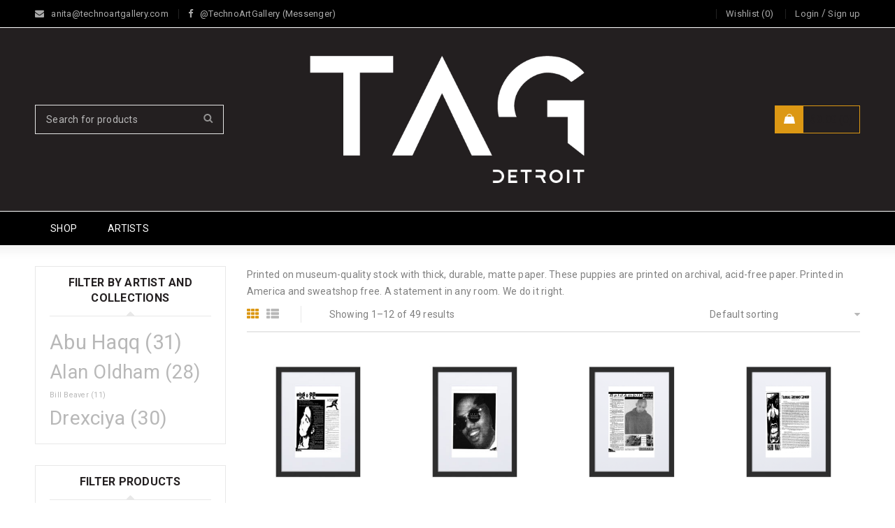

--- FILE ---
content_type: text/html; charset=UTF-8
request_url: https://www.technoartgallery.com/wallart/?add_to_wishlist=1021&_wpnonce=a626ceb96b
body_size: 16312
content:
<!DOCTYPE html>
<html lang="en-US" prefix="og: http://ogp.me/ns# fb: http://ogp.me/ns/fb#">
<head>
		<meta charset="UTF-8" />

			<meta name="viewport" content="width=device-width, initial-scale=1, maximum-scale=1, user-scalable=no" />
	
	<link rel="profile" href="//gmpg.org/xfn/11" />
					<script>document.documentElement.className = document.documentElement.className + ' yes-js js_active js'</script>
			<meta name='robots' content='noindex, follow' />

	<!-- This site is optimized with the Yoast SEO Premium plugin v21.4 (Yoast SEO v26.5) - https://yoast.com/wordpress/plugins/seo/ -->
	<title>Wall Art Archives - Techno Art Gallery</title>
	<link rel="canonical" href="https://www.technoartgallery.com/wallart/" />
	<link rel="next" href="https://www.technoartgallery.com/wallart/page/2/" />
	<meta property="og:locale" content="en_US" />
	<meta property="og:type" content="article" />
	<meta property="og:title" content="Wall Art Archives" />
	<meta property="og:description" content="Printed on museum-quality stock with thick, durable, matte paper. These puppies are printed on archival, acid-free paper. Printed in America and sweatshop free. A statement in any room. We do it right." />
	<meta property="og:url" content="https://www.technoartgallery.com/wallart/" />
	<meta property="og:site_name" content="Techno Art Gallery" />
	<meta name="twitter:card" content="summary_large_image" />
	<script type="application/ld+json" class="yoast-schema-graph">{"@context":"https://schema.org","@graph":[{"@type":"CollectionPage","@id":"https://www.technoartgallery.com/wallart/","url":"https://www.technoartgallery.com/wallart/","name":"Wall Art Archives - Techno Art Gallery","isPartOf":{"@id":"https://www.technoartgallery.com/#website"},"primaryImageOfPage":{"@id":"https://www.technoartgallery.com/wallart/#primaryimage"},"image":{"@id":"https://www.technoartgallery.com/wallart/#primaryimage"},"thumbnailUrl":"https://www.technoartgallery.com/wp-content/uploads/2022/06/matte-paper-framed-poster-with-mat-cm-black-30x40-cm-transparent-62a183977c33e.jpg","breadcrumb":{"@id":"https://www.technoartgallery.com/wallart/#breadcrumb"},"inLanguage":"en-US"},{"@type":"ImageObject","inLanguage":"en-US","@id":"https://www.technoartgallery.com/wallart/#primaryimage","url":"https://www.technoartgallery.com/wp-content/uploads/2022/06/matte-paper-framed-poster-with-mat-cm-black-30x40-cm-transparent-62a183977c33e.jpg","contentUrl":"https://www.technoartgallery.com/wp-content/uploads/2022/06/matte-paper-framed-poster-with-mat-cm-black-30x40-cm-transparent-62a183977c33e.jpg","width":1000,"height":1000},{"@type":"BreadcrumbList","@id":"https://www.technoartgallery.com/wallart/#breadcrumb","itemListElement":[{"@type":"ListItem","position":1,"name":"Home","item":"https://www.technoartgallery.com/"},{"@type":"ListItem","position":2,"name":"Wall Art"}]},{"@type":"WebSite","@id":"https://www.technoartgallery.com/#website","url":"https://www.technoartgallery.com/","name":"Techno Art Gallery","description":"Art for Techno Enthusiasts","publisher":{"@id":"https://www.technoartgallery.com/#organization"},"potentialAction":[{"@type":"SearchAction","target":{"@type":"EntryPoint","urlTemplate":"https://www.technoartgallery.com/?s={search_term_string}"},"query-input":{"@type":"PropertyValueSpecification","valueRequired":true,"valueName":"search_term_string"}}],"inLanguage":"en-US"},{"@type":"Organization","@id":"https://www.technoartgallery.com/#organization","name":"Techno Art Gallery","url":"https://www.technoartgallery.com/","logo":{"@type":"ImageObject","inLanguage":"en-US","@id":"https://www.technoartgallery.com/#/schema/logo/image/","url":"https://www.technoartgallery.com/wp-content/uploads/2022/04/tag_logo.png","contentUrl":"https://www.technoartgallery.com/wp-content/uploads/2022/04/tag_logo.png","width":550,"height":255,"caption":"Techno Art Gallery"},"image":{"@id":"https://www.technoartgallery.com/#/schema/logo/image/"},"sameAs":["https://www.facebook.com/TechnoArtGallery/"]}]}</script>
	<!-- / Yoast SEO Premium plugin. -->


<link rel='dns-prefetch' href='//www.technoartgallery.com' />
<link rel='dns-prefetch' href='//fonts.googleapis.com' />
<link rel="alternate" type="application/rss+xml" title="Techno Art Gallery &raquo; Feed" href="https://www.technoartgallery.com/feed/" />
<link rel="alternate" type="application/rss+xml" title="Techno Art Gallery &raquo; Comments Feed" href="https://www.technoartgallery.com/comments/feed/" />
<link rel="alternate" type="application/rss+xml" title="Techno Art Gallery &raquo; Wall Art Category Feed" href="https://www.technoartgallery.com/wallart/feed/" />
<style id='wp-img-auto-sizes-contain-inline-css' type='text/css'>
img:is([sizes=auto i],[sizes^="auto," i]){contain-intrinsic-size:3000px 1500px}
/*# sourceURL=wp-img-auto-sizes-contain-inline-css */
</style>

<style id='wp-emoji-styles-inline-css' type='text/css'>

	img.wp-smiley, img.emoji {
		display: inline !important;
		border: none !important;
		box-shadow: none !important;
		height: 1em !important;
		width: 1em !important;
		margin: 0 0.07em !important;
		vertical-align: -0.1em !important;
		background: none !important;
		padding: 0 !important;
	}
/*# sourceURL=wp-emoji-styles-inline-css */
</style>
<link rel='stylesheet' id='wp-block-library-css' href='https://www.technoartgallery.com/wp-includes/css/dist/block-library/style.min.css?ver=6.9' type='text/css' media='all' />
<style id='classic-theme-styles-inline-css' type='text/css'>
/*! This file is auto-generated */
.wp-block-button__link{color:#fff;background-color:#32373c;border-radius:9999px;box-shadow:none;text-decoration:none;padding:calc(.667em + 2px) calc(1.333em + 2px);font-size:1.125em}.wp-block-file__button{background:#32373c;color:#fff;text-decoration:none}
/*# sourceURL=/wp-includes/css/classic-themes.min.css */
</style>
<link rel='stylesheet' id='jquery-selectBox-css' href='https://www.technoartgallery.com/wp-content/plugins/yith-woocommerce-wishlist/assets/css/jquery.selectBox.css?ver=1.2.0' type='text/css' media='all' />
<link rel='stylesheet' id='woocommerce_prettyPhoto_css-css' href='//www.technoartgallery.com/wp-content/plugins/woocommerce/assets/css/prettyPhoto.css?ver=3.1.6' type='text/css' media='all' />
<link rel='stylesheet' id='yith-wcwl-main-css' href='https://www.technoartgallery.com/wp-content/plugins/yith-woocommerce-wishlist/assets/css/style.css?ver=4.11.0' type='text/css' media='all' />
<style id='yith-wcwl-main-inline-css' type='text/css'>
 :root { --rounded-corners-radius: 16px; --add-to-cart-rounded-corners-radius: 16px; --color-headers-background: #F4F4F4; --feedback-duration: 3s } 
 :root { --rounded-corners-radius: 16px; --add-to-cart-rounded-corners-radius: 16px; --color-headers-background: #F4F4F4; --feedback-duration: 3s } 
/*# sourceURL=yith-wcwl-main-inline-css */
</style>
<style id='global-styles-inline-css' type='text/css'>
:root{--wp--preset--aspect-ratio--square: 1;--wp--preset--aspect-ratio--4-3: 4/3;--wp--preset--aspect-ratio--3-4: 3/4;--wp--preset--aspect-ratio--3-2: 3/2;--wp--preset--aspect-ratio--2-3: 2/3;--wp--preset--aspect-ratio--16-9: 16/9;--wp--preset--aspect-ratio--9-16: 9/16;--wp--preset--color--black: #000000;--wp--preset--color--cyan-bluish-gray: #abb8c3;--wp--preset--color--white: #ffffff;--wp--preset--color--pale-pink: #f78da7;--wp--preset--color--vivid-red: #cf2e2e;--wp--preset--color--luminous-vivid-orange: #ff6900;--wp--preset--color--luminous-vivid-amber: #fcb900;--wp--preset--color--light-green-cyan: #7bdcb5;--wp--preset--color--vivid-green-cyan: #00d084;--wp--preset--color--pale-cyan-blue: #8ed1fc;--wp--preset--color--vivid-cyan-blue: #0693e3;--wp--preset--color--vivid-purple: #9b51e0;--wp--preset--gradient--vivid-cyan-blue-to-vivid-purple: linear-gradient(135deg,rgb(6,147,227) 0%,rgb(155,81,224) 100%);--wp--preset--gradient--light-green-cyan-to-vivid-green-cyan: linear-gradient(135deg,rgb(122,220,180) 0%,rgb(0,208,130) 100%);--wp--preset--gradient--luminous-vivid-amber-to-luminous-vivid-orange: linear-gradient(135deg,rgb(252,185,0) 0%,rgb(255,105,0) 100%);--wp--preset--gradient--luminous-vivid-orange-to-vivid-red: linear-gradient(135deg,rgb(255,105,0) 0%,rgb(207,46,46) 100%);--wp--preset--gradient--very-light-gray-to-cyan-bluish-gray: linear-gradient(135deg,rgb(238,238,238) 0%,rgb(169,184,195) 100%);--wp--preset--gradient--cool-to-warm-spectrum: linear-gradient(135deg,rgb(74,234,220) 0%,rgb(151,120,209) 20%,rgb(207,42,186) 40%,rgb(238,44,130) 60%,rgb(251,105,98) 80%,rgb(254,248,76) 100%);--wp--preset--gradient--blush-light-purple: linear-gradient(135deg,rgb(255,206,236) 0%,rgb(152,150,240) 100%);--wp--preset--gradient--blush-bordeaux: linear-gradient(135deg,rgb(254,205,165) 0%,rgb(254,45,45) 50%,rgb(107,0,62) 100%);--wp--preset--gradient--luminous-dusk: linear-gradient(135deg,rgb(255,203,112) 0%,rgb(199,81,192) 50%,rgb(65,88,208) 100%);--wp--preset--gradient--pale-ocean: linear-gradient(135deg,rgb(255,245,203) 0%,rgb(182,227,212) 50%,rgb(51,167,181) 100%);--wp--preset--gradient--electric-grass: linear-gradient(135deg,rgb(202,248,128) 0%,rgb(113,206,126) 100%);--wp--preset--gradient--midnight: linear-gradient(135deg,rgb(2,3,129) 0%,rgb(40,116,252) 100%);--wp--preset--font-size--small: 13px;--wp--preset--font-size--medium: 20px;--wp--preset--font-size--large: 36px;--wp--preset--font-size--x-large: 42px;--wp--preset--spacing--20: 0.44rem;--wp--preset--spacing--30: 0.67rem;--wp--preset--spacing--40: 1rem;--wp--preset--spacing--50: 1.5rem;--wp--preset--spacing--60: 2.25rem;--wp--preset--spacing--70: 3.38rem;--wp--preset--spacing--80: 5.06rem;--wp--preset--shadow--natural: 6px 6px 9px rgba(0, 0, 0, 0.2);--wp--preset--shadow--deep: 12px 12px 50px rgba(0, 0, 0, 0.4);--wp--preset--shadow--sharp: 6px 6px 0px rgba(0, 0, 0, 0.2);--wp--preset--shadow--outlined: 6px 6px 0px -3px rgb(255, 255, 255), 6px 6px rgb(0, 0, 0);--wp--preset--shadow--crisp: 6px 6px 0px rgb(0, 0, 0);}:where(.is-layout-flex){gap: 0.5em;}:where(.is-layout-grid){gap: 0.5em;}body .is-layout-flex{display: flex;}.is-layout-flex{flex-wrap: wrap;align-items: center;}.is-layout-flex > :is(*, div){margin: 0;}body .is-layout-grid{display: grid;}.is-layout-grid > :is(*, div){margin: 0;}:where(.wp-block-columns.is-layout-flex){gap: 2em;}:where(.wp-block-columns.is-layout-grid){gap: 2em;}:where(.wp-block-post-template.is-layout-flex){gap: 1.25em;}:where(.wp-block-post-template.is-layout-grid){gap: 1.25em;}.has-black-color{color: var(--wp--preset--color--black) !important;}.has-cyan-bluish-gray-color{color: var(--wp--preset--color--cyan-bluish-gray) !important;}.has-white-color{color: var(--wp--preset--color--white) !important;}.has-pale-pink-color{color: var(--wp--preset--color--pale-pink) !important;}.has-vivid-red-color{color: var(--wp--preset--color--vivid-red) !important;}.has-luminous-vivid-orange-color{color: var(--wp--preset--color--luminous-vivid-orange) !important;}.has-luminous-vivid-amber-color{color: var(--wp--preset--color--luminous-vivid-amber) !important;}.has-light-green-cyan-color{color: var(--wp--preset--color--light-green-cyan) !important;}.has-vivid-green-cyan-color{color: var(--wp--preset--color--vivid-green-cyan) !important;}.has-pale-cyan-blue-color{color: var(--wp--preset--color--pale-cyan-blue) !important;}.has-vivid-cyan-blue-color{color: var(--wp--preset--color--vivid-cyan-blue) !important;}.has-vivid-purple-color{color: var(--wp--preset--color--vivid-purple) !important;}.has-black-background-color{background-color: var(--wp--preset--color--black) !important;}.has-cyan-bluish-gray-background-color{background-color: var(--wp--preset--color--cyan-bluish-gray) !important;}.has-white-background-color{background-color: var(--wp--preset--color--white) !important;}.has-pale-pink-background-color{background-color: var(--wp--preset--color--pale-pink) !important;}.has-vivid-red-background-color{background-color: var(--wp--preset--color--vivid-red) !important;}.has-luminous-vivid-orange-background-color{background-color: var(--wp--preset--color--luminous-vivid-orange) !important;}.has-luminous-vivid-amber-background-color{background-color: var(--wp--preset--color--luminous-vivid-amber) !important;}.has-light-green-cyan-background-color{background-color: var(--wp--preset--color--light-green-cyan) !important;}.has-vivid-green-cyan-background-color{background-color: var(--wp--preset--color--vivid-green-cyan) !important;}.has-pale-cyan-blue-background-color{background-color: var(--wp--preset--color--pale-cyan-blue) !important;}.has-vivid-cyan-blue-background-color{background-color: var(--wp--preset--color--vivid-cyan-blue) !important;}.has-vivid-purple-background-color{background-color: var(--wp--preset--color--vivid-purple) !important;}.has-black-border-color{border-color: var(--wp--preset--color--black) !important;}.has-cyan-bluish-gray-border-color{border-color: var(--wp--preset--color--cyan-bluish-gray) !important;}.has-white-border-color{border-color: var(--wp--preset--color--white) !important;}.has-pale-pink-border-color{border-color: var(--wp--preset--color--pale-pink) !important;}.has-vivid-red-border-color{border-color: var(--wp--preset--color--vivid-red) !important;}.has-luminous-vivid-orange-border-color{border-color: var(--wp--preset--color--luminous-vivid-orange) !important;}.has-luminous-vivid-amber-border-color{border-color: var(--wp--preset--color--luminous-vivid-amber) !important;}.has-light-green-cyan-border-color{border-color: var(--wp--preset--color--light-green-cyan) !important;}.has-vivid-green-cyan-border-color{border-color: var(--wp--preset--color--vivid-green-cyan) !important;}.has-pale-cyan-blue-border-color{border-color: var(--wp--preset--color--pale-cyan-blue) !important;}.has-vivid-cyan-blue-border-color{border-color: var(--wp--preset--color--vivid-cyan-blue) !important;}.has-vivid-purple-border-color{border-color: var(--wp--preset--color--vivid-purple) !important;}.has-vivid-cyan-blue-to-vivid-purple-gradient-background{background: var(--wp--preset--gradient--vivid-cyan-blue-to-vivid-purple) !important;}.has-light-green-cyan-to-vivid-green-cyan-gradient-background{background: var(--wp--preset--gradient--light-green-cyan-to-vivid-green-cyan) !important;}.has-luminous-vivid-amber-to-luminous-vivid-orange-gradient-background{background: var(--wp--preset--gradient--luminous-vivid-amber-to-luminous-vivid-orange) !important;}.has-luminous-vivid-orange-to-vivid-red-gradient-background{background: var(--wp--preset--gradient--luminous-vivid-orange-to-vivid-red) !important;}.has-very-light-gray-to-cyan-bluish-gray-gradient-background{background: var(--wp--preset--gradient--very-light-gray-to-cyan-bluish-gray) !important;}.has-cool-to-warm-spectrum-gradient-background{background: var(--wp--preset--gradient--cool-to-warm-spectrum) !important;}.has-blush-light-purple-gradient-background{background: var(--wp--preset--gradient--blush-light-purple) !important;}.has-blush-bordeaux-gradient-background{background: var(--wp--preset--gradient--blush-bordeaux) !important;}.has-luminous-dusk-gradient-background{background: var(--wp--preset--gradient--luminous-dusk) !important;}.has-pale-ocean-gradient-background{background: var(--wp--preset--gradient--pale-ocean) !important;}.has-electric-grass-gradient-background{background: var(--wp--preset--gradient--electric-grass) !important;}.has-midnight-gradient-background{background: var(--wp--preset--gradient--midnight) !important;}.has-small-font-size{font-size: var(--wp--preset--font-size--small) !important;}.has-medium-font-size{font-size: var(--wp--preset--font-size--medium) !important;}.has-large-font-size{font-size: var(--wp--preset--font-size--large) !important;}.has-x-large-font-size{font-size: var(--wp--preset--font-size--x-large) !important;}
:where(.wp-block-post-template.is-layout-flex){gap: 1.25em;}:where(.wp-block-post-template.is-layout-grid){gap: 1.25em;}
:where(.wp-block-term-template.is-layout-flex){gap: 1.25em;}:where(.wp-block-term-template.is-layout-grid){gap: 1.25em;}
:where(.wp-block-columns.is-layout-flex){gap: 2em;}:where(.wp-block-columns.is-layout-grid){gap: 2em;}
:root :where(.wp-block-pullquote){font-size: 1.5em;line-height: 1.6;}
/*# sourceURL=global-styles-inline-css */
</style>
<link rel='stylesheet' id='contact-form-7-css' href='https://www.technoartgallery.com/wp-content/plugins/contact-form-7/includes/css/styles.css?ver=6.1.4' type='text/css' media='all' />
<link rel='stylesheet' id='js_composer_front-css' href='https://www.technoartgallery.com/wp-content/plugins/js_composer/assets/css/js_composer.min.css?ver=5.0' type='text/css' media='all' />
<link rel='stylesheet' id='ts-shortcode-css' href='https://www.technoartgallery.com/wp-content/plugins/themesky/css/shortcode.css?ver=2.0.8' type='text/css' media='all' />
<link rel='stylesheet' id='owl-carousel-css' href='https://www.technoartgallery.com/wp-content/plugins/themesky/css/owl.carousel.css?ver=2.0.8' type='text/css' media='all' />
<link rel='stylesheet' id='woocommerce-layout-css' href='https://www.technoartgallery.com/wp-content/plugins/woocommerce/assets/css/woocommerce-layout.css?ver=10.3.7' type='text/css' media='all' />
<link rel='stylesheet' id='woocommerce-smallscreen-css' href='https://www.technoartgallery.com/wp-content/plugins/woocommerce/assets/css/woocommerce-smallscreen.css?ver=10.3.7' type='text/css' media='only screen and (max-width: 768px)' />
<link rel='stylesheet' id='woocommerce-general-css' href='https://www.technoartgallery.com/wp-content/plugins/woocommerce/assets/css/woocommerce.css?ver=10.3.7' type='text/css' media='all' />
<style id='woocommerce-inline-inline-css' type='text/css'>
.woocommerce form .form-row .required { visibility: visible; }
/*# sourceURL=woocommerce-inline-inline-css */
</style>
<link rel='stylesheet' id='brands-styles-css' href='https://www.technoartgallery.com/wp-content/plugins/woocommerce/assets/css/brands.css?ver=10.3.7' type='text/css' media='all' />
<link rel='stylesheet' id='jquery-fixedheadertable-style-css' href='https://www.technoartgallery.com/wp-content/plugins/yith-woocommerce-compare/assets/css/jquery.dataTables.css?ver=1.10.18' type='text/css' media='all' />
<link rel='stylesheet' id='yith_woocompare_page-css' href='https://www.technoartgallery.com/wp-content/plugins/yith-woocommerce-compare/assets/css/compare.css?ver=3.6.0' type='text/css' media='all' />
<link rel='stylesheet' id='yith-woocompare-widget-css' href='https://www.technoartgallery.com/wp-content/plugins/yith-woocommerce-compare/assets/css/widget.css?ver=3.6.0' type='text/css' media='all' />
<link rel='stylesheet' id='google-font-roboto-css' href='//fonts.googleapis.com/css?family=Roboto%3A300%2C400%2C500%2C600%2C700%2C800%2C900%26subset%3Dlatin%2Clatin-ext&#038;ver=6.9' type='text/css' media='all' />
<link rel='stylesheet' id='font-awesome-css' href='https://www.technoartgallery.com/wp-content/themes/gon/css/font-awesome.css?ver=2.2.1' type='text/css' media='all' />
<link rel='stylesheet' id='ts-reset-css' href='https://www.technoartgallery.com/wp-content/themes/gon/css/reset.css?ver=2.2.1' type='text/css' media='all' />
<style id='ts-reset-inline-css' type='text/css'>
.products.list .short-description.list{display: inline-block !important;}.products.grid .short-description.grid{display: inline-block !important;}
/*# sourceURL=ts-reset-inline-css */
</style>
<link rel='stylesheet' id='ts-style-css' href='https://www.technoartgallery.com/wp-content/themes/gon/style.css?ver=2.2.1' type='text/css' media='all' />
<link rel='stylesheet' id='gon-responsive-css' href='https://www.technoartgallery.com/wp-content/themes/gon/css/responsive.css?ver=2.2.1' type='text/css' media='all' />
<link rel='stylesheet' id='prettyPhoto-css' href='https://www.technoartgallery.com/wp-content/themes/gon/css/prettyPhoto.css?ver=2.2.1' type='text/css' media='all' />
<link rel='stylesheet' id='select2-css' href='https://www.technoartgallery.com/wp-content/plugins/woocommerce/assets/css/select2.css?ver=10.3.7' type='text/css' media='all' />
<link rel='stylesheet' id='gon-dynamic-css-css' href='https://www.technoartgallery.com/wp-content/uploads/gon.css?ver=1654755864' type='text/css' media='all' />
<script type="text/template" id="tmpl-variation-template">
	<div class="woocommerce-variation-description">{{{ data.variation.variation_description }}}</div>
	<div class="woocommerce-variation-price">{{{ data.variation.price_html }}}</div>
	<div class="woocommerce-variation-availability">{{{ data.variation.availability_html }}}</div>
</script>
<script type="text/template" id="tmpl-unavailable-variation-template">
	<p role="alert">Sorry, this product is unavailable. Please choose a different combination.</p>
</script>
<script type="text/javascript" src="https://www.technoartgallery.com/wp-includes/js/jquery/jquery.min.js?ver=3.7.1" id="jquery-core-js"></script>
<script type="text/javascript" src="https://www.technoartgallery.com/wp-includes/js/jquery/jquery-migrate.min.js?ver=3.4.1" id="jquery-migrate-js"></script>
<script type="text/javascript" src="https://www.technoartgallery.com/wp-content/plugins/woocommerce/assets/js/jquery-blockui/jquery.blockUI.min.js?ver=2.7.0-wc.10.3.7" id="wc-jquery-blockui-js" data-wp-strategy="defer"></script>
<script type="text/javascript" id="wc-add-to-cart-js-extra">
/* <![CDATA[ */
var wc_add_to_cart_params = {"ajax_url":"/wp-admin/admin-ajax.php","wc_ajax_url":"/?wc-ajax=%%endpoint%%","i18n_view_cart":"View cart","cart_url":"https://www.technoartgallery.com/cart/","is_cart":"","cart_redirect_after_add":"no"};
//# sourceURL=wc-add-to-cart-js-extra
/* ]]> */
</script>
<script type="text/javascript" src="https://www.technoartgallery.com/wp-content/plugins/woocommerce/assets/js/frontend/add-to-cart.min.js?ver=10.3.7" id="wc-add-to-cart-js" data-wp-strategy="defer"></script>
<script type="text/javascript" src="https://www.technoartgallery.com/wp-content/plugins/woocommerce/assets/js/js-cookie/js.cookie.min.js?ver=2.1.4-wc.10.3.7" id="wc-js-cookie-js" defer="defer" data-wp-strategy="defer"></script>
<script type="text/javascript" id="woocommerce-js-extra">
/* <![CDATA[ */
var woocommerce_params = {"ajax_url":"/wp-admin/admin-ajax.php","wc_ajax_url":"/?wc-ajax=%%endpoint%%","i18n_password_show":"Show password","i18n_password_hide":"Hide password"};
//# sourceURL=woocommerce-js-extra
/* ]]> */
</script>
<script type="text/javascript" src="https://www.technoartgallery.com/wp-content/plugins/woocommerce/assets/js/frontend/woocommerce.min.js?ver=10.3.7" id="woocommerce-js" defer="defer" data-wp-strategy="defer"></script>
<script type="text/javascript" src="https://www.technoartgallery.com/wp-content/plugins/js_composer/assets/js/vendors/woocommerce-add-to-cart.js?ver=5.0" id="vc_woocommerce-add-to-cart-js-js"></script>
<script type="text/javascript" id="WCPAY_ASSETS-js-extra">
/* <![CDATA[ */
var wcpayAssets = {"url":"https://www.technoartgallery.com/wp-content/plugins/woocommerce-payments/dist/"};
//# sourceURL=WCPAY_ASSETS-js-extra
/* ]]> */
</script>
<script type="text/javascript" src="https://www.technoartgallery.com/wp-content/plugins/woocommerce/assets/js/select2/select2.full.min.js?ver=4.0.3-wc.10.3.7" id="wc-select2-js" defer="defer" data-wp-strategy="defer"></script>
<script type="text/javascript" src="https://www.technoartgallery.com/wp-includes/js/underscore.min.js?ver=1.13.7" id="underscore-js"></script>
<script type="text/javascript" id="wp-util-js-extra">
/* <![CDATA[ */
var _wpUtilSettings = {"ajax":{"url":"/wp-admin/admin-ajax.php"}};
//# sourceURL=wp-util-js-extra
/* ]]> */
</script>
<script type="text/javascript" src="https://www.technoartgallery.com/wp-includes/js/wp-util.min.js?ver=6.9" id="wp-util-js"></script>
<script type="text/javascript" id="wc-add-to-cart-variation-js-extra">
/* <![CDATA[ */
var wc_add_to_cart_variation_params = {"wc_ajax_url":"/?wc-ajax=%%endpoint%%","i18n_no_matching_variations_text":"Sorry, no products matched your selection. Please choose a different combination.","i18n_make_a_selection_text":"Please select some product options before adding this product to your cart.","i18n_unavailable_text":"Sorry, this product is unavailable. Please choose a different combination.","i18n_reset_alert_text":"Your selection has been reset. Please select some product options before adding this product to your cart."};
//# sourceURL=wc-add-to-cart-variation-js-extra
/* ]]> */
</script>
<script type="text/javascript" src="https://www.technoartgallery.com/wp-content/plugins/woocommerce/assets/js/frontend/add-to-cart-variation.min.js?ver=10.3.7" id="wc-add-to-cart-variation-js" defer="defer" data-wp-strategy="defer"></script>
<link rel="https://api.w.org/" href="https://www.technoartgallery.com/wp-json/" /><link rel="alternate" title="JSON" type="application/json" href="https://www.technoartgallery.com/wp-json/wp/v2/product_cat/35" /><link rel="EditURI" type="application/rsd+xml" title="RSD" href="https://www.technoartgallery.com/xmlrpc.php?rsd" />
<meta name="generator" content="WordPress 6.9" />
<meta name="generator" content="WooCommerce 10.3.7" />
<!-- Starting: Conversion Tracking for WooCommerce (https://wordpress.org/plugins/woocommerce-conversion-tracking/) -->
<!-- End: Conversion Tracking for WooCommerce Codes -->
	<noscript><style>.woocommerce-product-gallery{ opacity: 1 !important; }</style></noscript>
	<meta name="generator" content="Elementor 3.33.4; features: additional_custom_breakpoints; settings: css_print_method-external, google_font-enabled, font_display-auto">
<meta name="generator" content="Powered by Visual Composer - drag and drop page builder for WordPress."/>
<!--[if lte IE 9]><link rel="stylesheet" type="text/css" href="https://www.technoartgallery.com/wp-content/plugins/js_composer/assets/css/vc_lte_ie9.min.css" media="screen"><![endif]-->			<style>
				.e-con.e-parent:nth-of-type(n+4):not(.e-lazyloaded):not(.e-no-lazyload),
				.e-con.e-parent:nth-of-type(n+4):not(.e-lazyloaded):not(.e-no-lazyload) * {
					background-image: none !important;
				}
				@media screen and (max-height: 1024px) {
					.e-con.e-parent:nth-of-type(n+3):not(.e-lazyloaded):not(.e-no-lazyload),
					.e-con.e-parent:nth-of-type(n+3):not(.e-lazyloaded):not(.e-no-lazyload) * {
						background-image: none !important;
					}
				}
				@media screen and (max-height: 640px) {
					.e-con.e-parent:nth-of-type(n+2):not(.e-lazyloaded):not(.e-no-lazyload),
					.e-con.e-parent:nth-of-type(n+2):not(.e-lazyloaded):not(.e-no-lazyload) * {
						background-image: none !important;
					}
				}
			</style>
			<meta name="generator" content="Powered by Slider Revolution 6.5.14 - responsive, Mobile-Friendly Slider Plugin for WordPress with comfortable drag and drop interface." />
<script>function setREVStartSize(e){
			//window.requestAnimationFrame(function() {
				window.RSIW = window.RSIW===undefined ? window.innerWidth : window.RSIW;
				window.RSIH = window.RSIH===undefined ? window.innerHeight : window.RSIH;
				try {
					var pw = document.getElementById(e.c).parentNode.offsetWidth,
						newh;
					pw = pw===0 || isNaN(pw) ? window.RSIW : pw;
					e.tabw = e.tabw===undefined ? 0 : parseInt(e.tabw);
					e.thumbw = e.thumbw===undefined ? 0 : parseInt(e.thumbw);
					e.tabh = e.tabh===undefined ? 0 : parseInt(e.tabh);
					e.thumbh = e.thumbh===undefined ? 0 : parseInt(e.thumbh);
					e.tabhide = e.tabhide===undefined ? 0 : parseInt(e.tabhide);
					e.thumbhide = e.thumbhide===undefined ? 0 : parseInt(e.thumbhide);
					e.mh = e.mh===undefined || e.mh=="" || e.mh==="auto" ? 0 : parseInt(e.mh,0);
					if(e.layout==="fullscreen" || e.l==="fullscreen")
						newh = Math.max(e.mh,window.RSIH);
					else{
						e.gw = Array.isArray(e.gw) ? e.gw : [e.gw];
						for (var i in e.rl) if (e.gw[i]===undefined || e.gw[i]===0) e.gw[i] = e.gw[i-1];
						e.gh = e.el===undefined || e.el==="" || (Array.isArray(e.el) && e.el.length==0)? e.gh : e.el;
						e.gh = Array.isArray(e.gh) ? e.gh : [e.gh];
						for (var i in e.rl) if (e.gh[i]===undefined || e.gh[i]===0) e.gh[i] = e.gh[i-1];
											
						var nl = new Array(e.rl.length),
							ix = 0,
							sl;
						e.tabw = e.tabhide>=pw ? 0 : e.tabw;
						e.thumbw = e.thumbhide>=pw ? 0 : e.thumbw;
						e.tabh = e.tabhide>=pw ? 0 : e.tabh;
						e.thumbh = e.thumbhide>=pw ? 0 : e.thumbh;
						for (var i in e.rl) nl[i] = e.rl[i]<window.RSIW ? 0 : e.rl[i];
						sl = nl[0];
						for (var i in nl) if (sl>nl[i] && nl[i]>0) { sl = nl[i]; ix=i;}
						var m = pw>(e.gw[ix]+e.tabw+e.thumbw) ? 1 : (pw-(e.tabw+e.thumbw)) / (e.gw[ix]);
						newh =  (e.gh[ix] * m) + (e.tabh + e.thumbh);
					}
					var el = document.getElementById(e.c);
					if (el!==null && el) el.style.height = newh+"px";
					el = document.getElementById(e.c+"_wrapper");
					if (el!==null && el) {
						el.style.height = newh+"px";
						el.style.display = "block";
					}
				} catch(e){
					console.log("Failure at Presize of Slider:" + e)
				}
			//});
		  };</script>
<noscript><style type="text/css"> .wpb_animate_when_almost_visible { opacity: 1; }</style></noscript>
<!-- START - Open Graph and Twitter Card Tags 3.3.7 -->
 <!-- Facebook Open Graph -->
  <meta property="og:site_name" content="Techno Art Gallery"/>
  <meta property="og:title" content="Wall Art"/>
  <meta property="og:url" content="https://www.technoartgallery.com/wallart/"/>
  <meta property="og:description" content="Printed on museum-quality stock with thick, durable, matte paper. These puppies are printed on archival, acid-free paper. Printed in America and sweatshop free. A statement in any room. We do it right."/>
 <!-- Google+ / Schema.org -->
 <!-- Twitter Cards -->
  <meta name="twitter:title" content="Wall Art"/>
  <meta name="twitter:url" content="https://www.technoartgallery.com/wallart/"/>
  <meta name="twitter:description" content="Printed on museum-quality stock with thick, durable, matte paper. These puppies are printed on archival, acid-free paper. Printed in America and sweatshop free. A statement in any room. We do it right."/>
  <meta name="twitter:card" content="summary_large_image"/>
 <!-- SEO -->
 <!-- Misc. tags -->
 <!-- is_tax: product_cat -->
<!-- END - Open Graph and Twitter Card Tags 3.3.7 -->
	
</head>
<body class="archive tax-product_cat term-wallart term-35 wp-theme-gon header-v2 theme-gon woocommerce woocommerce-page woocommerce-no-js wide ts_desktop wpb-js-composer js-comp-ver-5.0 vc_responsive elementor-default elementor-kit-57230">
<div id="page" class="hfeed site">

	
		<!-- Page Slider -->
				
		<header class="ts-header has-sticky">
			<div class="header-container">
								<div class="header-template header-v2  show-cart show-search">

					<div class="header-top">
						<div class="container">
							<div class="header-top-left">

																<div class="info-desc"><span class='info-email'><i class='fa fa-envelope'></i>anita@technoartgallery.com</span><span class='info-phone'><i class='fa fa-facebook'></i>@TechnoArtGallery (Messenger)</span></div>
								
							</div>
							<div class="header-top-right">
							
								<span class="ts-mobile-menu-icon-toggle visible-phone"><i class="fa fa-bars"></i></span>
								
								<span class="ts-group-meta-icon-toggle visible-phone"><i class="fa fa-cog"></i></span>
								
																<div class="shopping-cart-wrapper cart-mobile visible-phone">			<div class="ts-tiny-cart-wrapper">
				<a class="cart-control" href="https://www.technoartgallery.com/cart/" title="View your shopping bag">
					<span class="ic-cart"><span class="ic"></span></span>
					<span class="cart-total"><span class="woocommerce-Price-amount amount"><bdi><span class="woocommerce-Price-currencySymbol">&#36;</span>0.00</bdi></span></span>
					<span class="cart-number">0</span>
				</a>
				<span class="cart-drop-icon drop-icon"></span>
				<div class="cart-dropdown-form dropdown-container">
					<div class="form-content">
													<label>Your shopping cart is empty</label>
											</div>
				</div>
			</div>
		</div>
																
								<div class="group-meta-header">
																		<div class="header-currency"></div>
																		
																		<div class="header-language"></div>
																		
																		<div class="my-wishlist-wrapper">
	<a title="Wishlist" href="https://www.technoartgallery.com/wishlist/" class="tini-wishlist">
		Wishlist (0)	</a>

	</div>
																		
																		<div class="my-account-wrapper">		<div class="ts-tiny-account-wrapper">
			<div class="account-control">
									<a  class="login" href="https://www.technoartgallery.com/my-account/" title="Login"><span>Login</span></a>
					 / 
					<a class="sign-up" href="https://www.technoartgallery.com/my-account/" title="Create New Account"><span>Sign up</span></a>
							</div>
						<div class="account-dropdown-form dropdown-container">
				<div class="form-content">	
					<form name="ts-login-form" id="ts-login-form" action="https://www.technoartgallery.com/wp-login.php" method="post"><p class="login-username">
				<label for="user_login">Username</label>
				<input type="text" name="log" id="user_login" autocomplete="username" class="input" value="" size="20" />
			</p><p class="login-password">
				<label for="user_pass">Password</label>
				<input type="password" name="pwd" id="user_pass" autocomplete="current-password" spellcheck="false" class="input" value="" size="20" />
			</p><p class="login-submit">
				<input type="submit" name="wp-submit" id="wp-submit" class="button button-primary" value="Login" />
				<input type="hidden" name="redirect_to" value="https://www.technoartgallery.com/wallart/?add_to_wishlist=1021&#038;_wpnonce=a626ceb96b" />
			</p></form>		
					<p class="forgot-pass"><a href="https://www.technoartgallery.com/my-account/lost-password/" title="Forgot Your Password?">Forgot Your Password?</a></p>
				</div>
			</div>
					</div>
		
		</div>
																	</div>
								
							</div>
						</div>
					</div>
					<div class="mobile-menu-wrapper">
						<nav class="main-menu mobile-menu"><ul id="menu-main-menu" class="menu"><li id="menu-item-31" class="menu-item menu-item-type-post_type menu-item-object-page menu-item-home menu-item-31"><a href="https://www.technoartgallery.com/">Shop</a></li>
<li id="menu-item-1777" class="menu-item menu-item-type-post_type menu-item-object-page menu-item-1777"><a href="https://www.technoartgallery.com/artists/">Artists</a></li>
</ul></nav>					</div>
					<div class="header-middle">
						<div class="container">
							
														<div class="search-wrapper hidden-phone">
								<div class="ts-search-by-category"><form method="get" action="https://www.technoartgallery.com/" id="searchform-863">
	<div class="search-table">
		<div class="search-field search-content">
			<input type="text" value="" name="s" id="s-863" placeholder="Search for products" autocomplete="off" />
						<input type="hidden" name="post_type" value="product" />
					</div>
		<div class="search-button">
			<input type="submit" id="searchsubmit-863" value="Search" />
		</div>
	</div>
</form></div>
							</div>
														
							<div class="logo-wrapper">		<div class="logo">
			<a href="https://www.technoartgallery.com/">
			<!-- Main logo -->
							<img src="https://www.technoartgallery.com/wp-content/uploads/2022/04/tag_logo.png" alt="TechnoArtGallery" title="TechnoArtGallery" class="normal-logo" />
						
			<!-- Mobile logo -->
							<img src="https://www.technoartgallery.com/wp-content/uploads/2022/04/tag_logo.png" alt="TechnoArtGallery" title="TechnoArtGallery" class="normal-logo mobile-logo" />
						
			<!-- Sticky logo -->
							<img src="https://www.technoartgallery.com/wp-content/uploads/2022/04/tag_logo.png" alt="TechnoArtGallery" title="TechnoArtGallery" class="normal-logo sticky-logo" />
						
			<!-- Logo Text -->
						</a>
		</div>
		</div>
							
														<div class="shopping-cart-wrapper">			<div class="ts-tiny-cart-wrapper">
				<a class="cart-control" href="https://www.technoartgallery.com/cart/" title="View your shopping bag">
					<span class="ic-cart"><span class="ic"></span></span>
					<span class="cart-total"><span class="woocommerce-Price-amount amount"><bdi><span class="woocommerce-Price-currencySymbol">&#36;</span>0.00</bdi></span></span>
					<span class="cart-number">0</span>
				</a>
				<span class="cart-drop-icon drop-icon"></span>
				<div class="cart-dropdown-form dropdown-container">
					<div class="form-content">
													<label>Your shopping cart is empty</label>
											</div>
				</div>
			</div>
		</div>
														
														<div class="search-wrapper visible-phone">
								<div class="ts-search-by-category"><form method="get" action="https://www.technoartgallery.com/" id="searchform-697">
	<div class="search-table">
		<div class="search-field search-content">
			<input type="text" value="" name="s" id="s-697" placeholder="Search for products" autocomplete="off" />
						<input type="hidden" name="post_type" value="product" />
					</div>
		<div class="search-button">
			<input type="submit" id="searchsubmit-697" value="Search" />
		</div>
	</div>
</form></div>
							</div>
														
						</div>
					</div>
					<div class="header-bottom header-sticky">
						<div class="container">
							<div class="menu-wrapper hidden-phone">				
								<div class="ts-menu">
									<nav class="main-menu pc-menu ts-mega-menu-wrapper"><ul id="menu-main-menu-1" class="menu"><li class="menu-item menu-item-type-post_type menu-item-object-page menu-item-home menu-item-31 ts-normal-menu">
	<a href="https://www.technoartgallery.com/"><span class="menu-label">Shop</span></a></li>
<li class="menu-item menu-item-type-post_type menu-item-object-page menu-item-1777 ts-normal-menu">
	<a href="https://www.technoartgallery.com/artists/"><span class="menu-label">Artists</span></a></li>
</ul></nav>								</div>
							</div>
						</div>
					</div>
				</div>
				
			</div>
		</header>
		
		
	
	<div id="main" class="wrapper"><div class="page-container ">

	<!-- Left Sidebar -->
			<aside id="left-sidebar" class="ts-sidebar ts-col-6">
					<section id="tag_cloud-2" class="widget-container widget_tag_cloud"><div class="widget-title-wrapper"><a class="block-control" href="javascript:void(0)"></a><h3 class="widget-title heading-title">Filter by Artist and Collections</h3></div><div class="tagcloud"><a href="https://www.technoartgallery.com/artist/haqq/" class="tag-cloud-link tag-link-9 tag-link-position-1" style="font-size: 22pt;" aria-label="Abu Haqq (31 items)">Abu Haqq<span class="tag-link-count"> (31)</span></a>
<a href="https://www.technoartgallery.com/artist/alanoldham/" class="tag-cloud-link tag-link-39 tag-link-position-2" style="font-size: 20.372093023256pt;" aria-label="Alan Oldham (28 items)">Alan Oldham<span class="tag-link-count"> (28)</span></a>
<a href="https://www.technoartgallery.com/artist/billylove/" class="tag-cloud-link tag-link-75 tag-link-position-3" style="font-size: 8pt;" aria-label="Bill Beaver (11 items)">Bill Beaver<span class="tag-link-count"> (11)</span></a>
<a href="https://www.technoartgallery.com/artist/drexciya/" class="tag-cloud-link tag-link-74 tag-link-position-4" style="font-size: 21.348837209302pt;" aria-label="Drexciya (30 items)">Drexciya<span class="tag-link-count"> (30)</span></a></div>
</section><section id="woocommerce_product_categories-2" class="widget-container woocommerce widget_product_categories"><div class="widget-title-wrapper"><a class="block-control" href="javascript:void(0)"></a><h3 class="widget-title heading-title">Filter Products</h3></div><ul class="product-categories"><li class="cat-item cat-item-37"><a href="https://www.technoartgallery.com/bags/">Bags</a> <span class="count">(11)</span></li>
<li class="cat-item cat-item-50 cat-parent"><a href="https://www.technoartgallery.com/clothing/">Clothing</a> <span class="count">(31)</span><ul class='children'>
<li class="cat-item cat-item-76"><a href="https://www.technoartgallery.com/hats/">Hats</a> <span class="count">(6)</span></li>
<li class="cat-item cat-item-77"><a href="https://www.technoartgallery.com/masks/">Masks</a> <span class="count">(3)</span></li>
<li class="cat-item cat-item-72"><a href="https://www.technoartgallery.com/men/">Mens</a> <span class="count">(12)</span></li>
<li class="cat-item cat-item-73"><a href="https://www.technoartgallery.com/women/">Women</a> <span class="count">(21)</span></li>
</ul>
</li>
<li class="cat-item cat-item-38"><a href="https://www.technoartgallery.com/phone-accessories/">Phone Accessories</a> <span class="count">(9)</span></li>
<li class="cat-item cat-item-36"><a href="https://www.technoartgallery.com/pillows/">Pillows</a> <span class="count">(11)</span></li>
<li class="cat-item cat-item-52"><a href="https://www.technoartgallery.com/uncategorized/">Uncategorized</a> <span class="count">(2)</span></li>
<li class="cat-item cat-item-35 current-cat cat-parent"><a href="https://www.technoartgallery.com/wallart/">Wall Art</a> <span class="count">(49)</span><ul class='children'>
<li class="cat-item cat-item-83"><a href="https://www.technoartgallery.com/canvases/">Canvases</a> <span class="count">(0)</span></li>
<li class="cat-item cat-item-85"><a href="https://www.technoartgallery.com/framedprints/">Framed Prints</a> <span class="count">(8)</span></li>
<li class="cat-item cat-item-84"><a href="https://www.technoartgallery.com/posters/">Posters</a> <span class="count">(2)</span></li>
</ul>
</li>
</ul></section><section id="woocommerce_price_filter-2" class="widget-container woocommerce widget_price_filter"><div class="widget-title-wrapper"><a class="block-control" href="javascript:void(0)"></a><h3 class="widget-title heading-title">Filter By Price</h3></div>
<form method="get" action="https://www.technoartgallery.com/wallart/">
	<div class="price_slider_wrapper">
		<div class="price_slider" style="display:none;"></div>
		<div class="price_slider_amount" data-step="10">
			<label class="screen-reader-text" for="min_price">Min price</label>
			<input type="text" id="min_price" name="min_price" value="10" data-min="10" placeholder="Min price" />
			<label class="screen-reader-text" for="max_price">Max price</label>
			<input type="text" id="max_price" name="max_price" value="150" data-max="150" placeholder="Max price" />
						<button type="submit" class="button">Filter</button>
			<div class="price_label" style="display:none;">
				Price: <span class="from"></span> &mdash; <span class="to"></span>
			</div>
			<input type="hidden" name="add_to_wishlist" value="1021" /><input type="hidden" name="_wpnonce" value="a626ceb96b" />			<div class="clear"></div>
		</div>
	</div>
</form>

</section><section id="ts_product_filter_by_color-2" class="widget-container product-filter-by-color"><div class="widget-title-wrapper"><a class="block-control" href="javascript:void(0)"></a><h3 class="widget-title heading-title">Filter By Color</h3></div><ul><li class=""><a title="Black" href="https://www.technoartgallery.com/wallart/?add_to_wishlist=1021&#038;_wpnonce=a626ceb96b&#038;filter_color=black"><span style='background-color:#ffffff'>Black</span></a> <small class="count">8</small></li><li class=""><a title="White" href="https://www.technoartgallery.com/wallart/?add_to_wishlist=1021&#038;_wpnonce=a626ceb96b&#038;filter_color=white"><span style='background-color:#ffffff'>White</span></a> <small class="count">8</small></li></ul></section><section id="ts_product_filter_by_availability-2" class="widget-container product-filter-by-availability"><div class="widget-title-wrapper"><a class="block-control" href="javascript:void(0)"></a><h3 class="widget-title heading-title">Availability</h3></div>		<div class="product-filter-by-availability-wrapper">
			<ul>
				<li>
					<input type="checkbox" id="ts-instock-checkbox" value="instock"  />
					<label for="ts-instock-checkbox">In stock</label>
				</li>
				<li>
					<input type="checkbox" id="ts-outofstock-checkbox" value="outofstock"  />
					<label for="ts-outofstock-checkbox">Out of stock</label>
				</li>
			</ul>
			
			<form method="get" action="https://www.technoartgallery.com/wallart/">
				<input type="hidden" name="stock" value="" />
							</form>
		</div>
		</section>				</aside>
		
	
		<div id="main-content" class="ts-col-18">	
		<div id="primary" class="site-content">
		<div class="term-description"><p>Printed on museum-quality stock with thick, durable, matte paper. These puppies are printed on archival, acid-free paper. Printed in America and sweatshop free. A statement in any room. We do it right.</p>
</div>
				
			<div class="before-loop-wrapper">
			<div class="woocommerce-notices-wrapper"></div>				<nav class="gridlist-toggle">
					<a href="#" id="grid" title="Grid view">&#8862; <span>Grid view</span></a><a href="#" id="list" title="List view">&#8863; <span>List view</span></a>
				</nav>
			<p class="woocommerce-result-count" role="alert" aria-relevant="all" >
	Showing 1&ndash;12 of 49 results</p>
<form class="woocommerce-ordering" method="get">
	<select name="orderby" class="orderby" aria-label="Shop order" style="display: none">
					<option value="menu_order"  selected='selected'>Default sorting</option>
					<option value="popularity" >Sort by popularity</option>
					<option value="date" >Sort by latest</option>
					<option value="price" >Sort by price: low to high</option>
					<option value="price-desc" >Sort by price: high to low</option>
			</select>
	<ul class="orderby">
		<li><span class="orderby-current">Default sorting</span>
			<ul class="dropdown">
								<li><a href="#" data-orderby="menu_order" class="current">Default sorting</a></li>
								<li><a href="#" data-orderby="popularity" class="">Sort by popularity</a></li>
								<li><a href="#" data-orderby="date" class="">Sort by latest</a></li>
								<li><a href="#" data-orderby="price" class="">Sort by price: low to high</a></li>
								<li><a href="#" data-orderby="price-desc" class="">Sort by price: high to low</a></li>
							</ul>
		</li>
	</ul>
	<input type="hidden" name="paged" value="1" />
	<input type="hidden" name="add_to_wishlist" value="1021" /><input type="hidden" name="_wpnonce" value="a626ceb96b" /></form>
			</div>
			
			<!-- Top Content -->
						
						<div class="woocommerce columns-4">
			<div class="products"><section class="product type-product post-57326 status-publish first instock product_cat-framedprints product_cat-wallart has-post-thumbnail taxable shipping-taxable purchasable product-type-variable">
	<div class="product-wrapper">
			
		<div class="thumbnail-wrapper">
			<a href="https://www.technoartgallery.com/1991-glimpse-magazine-blake-baxter-and-agent-x-mike-clark/">

				<figure class="has-back-image"><img src="https://www.technoartgallery.com/wp-content/themes/gon/images/prod_loading.gif" data-src="https://www.technoartgallery.com/wp-content/uploads/2022/06/matte-paper-framed-poster-with-mat-cm-black-30x40-cm-transparent-62a183977c33e-350x350.jpg" class="attachment-shop_catalog wp-post-image ts-lazy-load" alt="" width="350" height="" /><img src="https://www.technoartgallery.com/wp-content/themes/gon/images/prod_loading.gif" data-src="https://www.technoartgallery.com/wp-content/uploads/2022/06/matte-paper-framed-poster-with-mat-cm-white-30x40-cm-transparent-62a183977c456-350x350.jpg" class="product-image-back ts-lazy-load" alt="" width="350" height="" /></figure>
			</a>
					<div class="product-label">
		</div>
	<div class="product-group-button three-button" ><div class='loop-add-to-cart'><a href="https://www.technoartgallery.com/1991-glimpse-magazine-blake-baxter-and-agent-x-mike-clark/" data-quantity="1" class="button product_type_variable add_to_cart_button" data-product_id="57326" data-product_sku="" aria-label="Select options for &ldquo;1991 Glimpse Magazine : Blake Baxter and Agent X (Mike Clark)&rdquo;" rel="nofollow"><span class="ts-tooltip button-tooltip">Select options</span></a></div><div class="button-in wishlist">
<div
	class="yith-wcwl-add-to-wishlist add-to-wishlist-57326 yith-wcwl-add-to-wishlist--link-style wishlist-fragment on-first-load"
	data-fragment-ref="57326"
	data-fragment-options="{&quot;base_url&quot;:&quot;&quot;,&quot;product_id&quot;:57326,&quot;parent_product_id&quot;:0,&quot;product_type&quot;:&quot;variable&quot;,&quot;is_single&quot;:false,&quot;in_default_wishlist&quot;:false,&quot;show_view&quot;:false,&quot;browse_wishlist_text&quot;:&quot;Browse wishlist&quot;,&quot;already_in_wishslist_text&quot;:&quot;The product is already in your wishlist!&quot;,&quot;product_added_text&quot;:&quot;Product added!&quot;,&quot;available_multi_wishlist&quot;:false,&quot;disable_wishlist&quot;:false,&quot;show_count&quot;:false,&quot;ajax_loading&quot;:false,&quot;loop_position&quot;:&quot;after_add_to_cart&quot;,&quot;item&quot;:&quot;add_to_wishlist&quot;}"
>
			
			<!-- ADD TO WISHLIST -->
			
<div class="yith-wcwl-add-button">
		<a
		href="?add_to_wishlist=57326&#038;_wpnonce=20ed3522fc"
		class="add_to_wishlist single_add_to_wishlist"
		data-product-id="57326"
		data-product-type="variable"
		data-original-product-id="0"
		data-title="&lt;span class=&quot;ts-tooltip button-tooltip&quot;&gt;Wishlist&lt;/span&gt;"
		rel="nofollow"
	>
		<svg id="yith-wcwl-icon-heart-outline" class="yith-wcwl-icon-svg" fill="none" stroke-width="1.5" stroke="currentColor" viewBox="0 0 24 24" xmlns="http://www.w3.org/2000/svg">
  <path stroke-linecap="round" stroke-linejoin="round" d="M21 8.25c0-2.485-2.099-4.5-4.688-4.5-1.935 0-3.597 1.126-4.312 2.733-.715-1.607-2.377-2.733-4.313-2.733C5.1 3.75 3 5.765 3 8.25c0 7.22 9 12 9 12s9-4.78 9-12Z"></path>
</svg>		<span><span class="ts-tooltip button-tooltip">Wishlist</span></span>
	</a>
</div>

			<!-- COUNT TEXT -->
			
			</div>
</div><div class="button-in quickshop"><a class="quickshop" href="https://www.technoartgallery.com/wp-admin/admin-ajax.php?ajax=true&#038;action=gon_load_quickshop_content&#038;product_id=57326"><i class="fa fa-search"></i><span class="ts-tooltip button-tooltip">Quick view</span></a></div></div>			
		</div>
		<div class="meta-wrapper">
			<div class="product-categories"><span>Categories: </span><a href="https://www.technoartgallery.com/framedprints/" rel="tag">Framed Prints</a>, <a href="https://www.technoartgallery.com/wallart/" rel="tag">Wall Art</a></div><h3 class="heading-title product-name"><a href='https://www.technoartgallery.com/1991-glimpse-magazine-blake-baxter-and-agent-x-mike-clark/'>1991 Glimpse Magazine : Blake Baxter and Agent X (Mike Clark)</a></h3>
	<span class="price"><span class="woocommerce-Price-amount amount"><bdi><span class="woocommerce-Price-currencySymbol">&#36;</span>70.00</bdi></span></span>
		<div class="short-description list" style="display: none" >
			From 1991 Glimpse Magazine. In Scope : Features on Blake Baxter and Agent X (Mike Clark)		</div>
	<div class='loop-add-to-cart'><a href="https://www.technoartgallery.com/1991-glimpse-magazine-blake-baxter-and-agent-x-mike-clark/" data-quantity="1" class="button product_type_variable add_to_cart_button" data-product_id="57326" data-product_sku="" aria-label="Select options for &ldquo;1991 Glimpse Magazine : Blake Baxter and Agent X (Mike Clark)&rdquo;" rel="nofollow"><span class="ts-tooltip button-tooltip">Select options</span></a></div><div class="button-in wishlist">
<div
	class="yith-wcwl-add-to-wishlist add-to-wishlist-57326 yith-wcwl-add-to-wishlist--link-style wishlist-fragment on-first-load"
	data-fragment-ref="57326"
	data-fragment-options="{&quot;base_url&quot;:&quot;&quot;,&quot;product_id&quot;:57326,&quot;parent_product_id&quot;:0,&quot;product_type&quot;:&quot;variable&quot;,&quot;is_single&quot;:false,&quot;in_default_wishlist&quot;:false,&quot;show_view&quot;:false,&quot;browse_wishlist_text&quot;:&quot;Browse wishlist&quot;,&quot;already_in_wishslist_text&quot;:&quot;The product is already in your wishlist!&quot;,&quot;product_added_text&quot;:&quot;Product added!&quot;,&quot;available_multi_wishlist&quot;:false,&quot;disable_wishlist&quot;:false,&quot;show_count&quot;:false,&quot;ajax_loading&quot;:false,&quot;loop_position&quot;:&quot;after_add_to_cart&quot;,&quot;item&quot;:&quot;add_to_wishlist&quot;}"
>
			
			<!-- ADD TO WISHLIST -->
			
<div class="yith-wcwl-add-button">
		<a
		href="?add_to_wishlist=57326&#038;_wpnonce=20ed3522fc"
		class="add_to_wishlist single_add_to_wishlist"
		data-product-id="57326"
		data-product-type="variable"
		data-original-product-id="0"
		data-title="&lt;span class=&quot;ts-tooltip button-tooltip&quot;&gt;Wishlist&lt;/span&gt;"
		rel="nofollow"
	>
		<svg id="yith-wcwl-icon-heart-outline" class="yith-wcwl-icon-svg" fill="none" stroke-width="1.5" stroke="currentColor" viewBox="0 0 24 24" xmlns="http://www.w3.org/2000/svg">
  <path stroke-linecap="round" stroke-linejoin="round" d="M21 8.25c0-2.485-2.099-4.5-4.688-4.5-1.935 0-3.597 1.126-4.312 2.733-.715-1.607-2.377-2.733-4.313-2.733C5.1 3.75 3 5.765 3 8.25c0 7.22 9 12 9 12s9-4.78 9-12Z"></path>
</svg>		<span><span class="ts-tooltip button-tooltip">Wishlist</span></span>
	</a>
</div>

			<!-- COUNT TEXT -->
			
			</div>
</div>		</div>
		
			</div>
</section><section class="product type-product post-57316 status-publish instock product_cat-framedprints product_cat-wallart has-post-thumbnail taxable shipping-taxable purchasable product-type-variable">
	<div class="product-wrapper">
			
		<div class="thumbnail-wrapper">
			<a href="https://www.technoartgallery.com/1991-glimpse-magazine-eddie-fowlkes/">

				<figure class="has-back-image"><img src="https://www.technoartgallery.com/wp-content/themes/gon/images/prod_loading.gif" data-src="https://www.technoartgallery.com/wp-content/uploads/2022/06/matte-paper-framed-poster-with-mat-cm-black-30x40-cm-transparent-62a1819702ad3-350x350.jpg" class="attachment-shop_catalog wp-post-image ts-lazy-load" alt="" width="350" height="" /><img src="https://www.technoartgallery.com/wp-content/themes/gon/images/prod_loading.gif" data-src="https://www.technoartgallery.com/wp-content/uploads/2022/06/matte-paper-framed-poster-with-mat-cm-white-30x40-cm-transparent-62a1819702bc6-350x350.jpg" class="product-image-back ts-lazy-load" alt="" width="350" height="" /></figure>
			</a>
					<div class="product-label">
		</div>
	<div class="product-group-button three-button" ><div class='loop-add-to-cart'><a href="https://www.technoartgallery.com/1991-glimpse-magazine-eddie-fowlkes/" data-quantity="1" class="button product_type_variable add_to_cart_button" data-product_id="57316" data-product_sku="" aria-label="Select options for &ldquo;1991 Glimpse Magazine : Eddie Fowlkes&rdquo;" rel="nofollow"><span class="ts-tooltip button-tooltip">Select options</span></a></div><div class="button-in wishlist">
<div
	class="yith-wcwl-add-to-wishlist add-to-wishlist-57316 yith-wcwl-add-to-wishlist--link-style wishlist-fragment on-first-load"
	data-fragment-ref="57316"
	data-fragment-options="{&quot;base_url&quot;:&quot;&quot;,&quot;product_id&quot;:57316,&quot;parent_product_id&quot;:0,&quot;product_type&quot;:&quot;variable&quot;,&quot;is_single&quot;:false,&quot;in_default_wishlist&quot;:false,&quot;show_view&quot;:false,&quot;browse_wishlist_text&quot;:&quot;Browse wishlist&quot;,&quot;already_in_wishslist_text&quot;:&quot;The product is already in your wishlist!&quot;,&quot;product_added_text&quot;:&quot;Product added!&quot;,&quot;available_multi_wishlist&quot;:false,&quot;disable_wishlist&quot;:false,&quot;show_count&quot;:false,&quot;ajax_loading&quot;:false,&quot;loop_position&quot;:&quot;after_add_to_cart&quot;,&quot;item&quot;:&quot;add_to_wishlist&quot;}"
>
			
			<!-- ADD TO WISHLIST -->
			
<div class="yith-wcwl-add-button">
		<a
		href="?add_to_wishlist=57316&#038;_wpnonce=20ed3522fc"
		class="add_to_wishlist single_add_to_wishlist"
		data-product-id="57316"
		data-product-type="variable"
		data-original-product-id="0"
		data-title="&lt;span class=&quot;ts-tooltip button-tooltip&quot;&gt;Wishlist&lt;/span&gt;"
		rel="nofollow"
	>
		<svg id="yith-wcwl-icon-heart-outline" class="yith-wcwl-icon-svg" fill="none" stroke-width="1.5" stroke="currentColor" viewBox="0 0 24 24" xmlns="http://www.w3.org/2000/svg">
  <path stroke-linecap="round" stroke-linejoin="round" d="M21 8.25c0-2.485-2.099-4.5-4.688-4.5-1.935 0-3.597 1.126-4.312 2.733-.715-1.607-2.377-2.733-4.313-2.733C5.1 3.75 3 5.765 3 8.25c0 7.22 9 12 9 12s9-4.78 9-12Z"></path>
</svg>		<span><span class="ts-tooltip button-tooltip">Wishlist</span></span>
	</a>
</div>

			<!-- COUNT TEXT -->
			
			</div>
</div><div class="button-in quickshop"><a class="quickshop" href="https://www.technoartgallery.com/wp-admin/admin-ajax.php?ajax=true&#038;action=gon_load_quickshop_content&#038;product_id=57316"><i class="fa fa-search"></i><span class="ts-tooltip button-tooltip">Quick view</span></a></div></div>			
		</div>
		<div class="meta-wrapper">
			<div class="product-categories"><span>Categories: </span><a href="https://www.technoartgallery.com/framedprints/" rel="tag">Framed Prints</a>, <a href="https://www.technoartgallery.com/wallart/" rel="tag">Wall Art</a></div><h3 class="heading-title product-name"><a href='https://www.technoartgallery.com/1991-glimpse-magazine-eddie-fowlkes/'>1991 Glimpse Magazine : Eddie Fowlkes</a></h3>
	<span class="price"><span class="woocommerce-Price-amount amount"><bdi><span class="woocommerce-Price-currencySymbol">&#36;</span>85.00</bdi></span></span>
		<div class="short-description list" style="display: none" >
			From 1991 Glimpse Magazine by Bill Beaver. In Close Range : Feature on Eddie Fowlkes 1991 Glimpse Magazine		</div>
	<div class='loop-add-to-cart'><a href="https://www.technoartgallery.com/1991-glimpse-magazine-eddie-fowlkes/" data-quantity="1" class="button product_type_variable add_to_cart_button" data-product_id="57316" data-product_sku="" aria-label="Select options for &ldquo;1991 Glimpse Magazine : Eddie Fowlkes&rdquo;" rel="nofollow"><span class="ts-tooltip button-tooltip">Select options</span></a></div><div class="button-in wishlist">
<div
	class="yith-wcwl-add-to-wishlist add-to-wishlist-57316 yith-wcwl-add-to-wishlist--link-style wishlist-fragment on-first-load"
	data-fragment-ref="57316"
	data-fragment-options="{&quot;base_url&quot;:&quot;&quot;,&quot;product_id&quot;:57316,&quot;parent_product_id&quot;:0,&quot;product_type&quot;:&quot;variable&quot;,&quot;is_single&quot;:false,&quot;in_default_wishlist&quot;:false,&quot;show_view&quot;:false,&quot;browse_wishlist_text&quot;:&quot;Browse wishlist&quot;,&quot;already_in_wishslist_text&quot;:&quot;The product is already in your wishlist!&quot;,&quot;product_added_text&quot;:&quot;Product added!&quot;,&quot;available_multi_wishlist&quot;:false,&quot;disable_wishlist&quot;:false,&quot;show_count&quot;:false,&quot;ajax_loading&quot;:false,&quot;loop_position&quot;:&quot;after_add_to_cart&quot;,&quot;item&quot;:&quot;add_to_wishlist&quot;}"
>
			
			<!-- ADD TO WISHLIST -->
			
<div class="yith-wcwl-add-button">
		<a
		href="?add_to_wishlist=57316&#038;_wpnonce=20ed3522fc"
		class="add_to_wishlist single_add_to_wishlist"
		data-product-id="57316"
		data-product-type="variable"
		data-original-product-id="0"
		data-title="&lt;span class=&quot;ts-tooltip button-tooltip&quot;&gt;Wishlist&lt;/span&gt;"
		rel="nofollow"
	>
		<svg id="yith-wcwl-icon-heart-outline" class="yith-wcwl-icon-svg" fill="none" stroke-width="1.5" stroke="currentColor" viewBox="0 0 24 24" xmlns="http://www.w3.org/2000/svg">
  <path stroke-linecap="round" stroke-linejoin="round" d="M21 8.25c0-2.485-2.099-4.5-4.688-4.5-1.935 0-3.597 1.126-4.312 2.733-.715-1.607-2.377-2.733-4.313-2.733C5.1 3.75 3 5.765 3 8.25c0 7.22 9 12 9 12s9-4.78 9-12Z"></path>
</svg>		<span><span class="ts-tooltip button-tooltip">Wishlist</span></span>
	</a>
</div>

			<!-- COUNT TEXT -->
			
			</div>
</div>		</div>
		
			</div>
</section><section class="product type-product post-57321 status-publish instock product_cat-framedprints product_cat-wallart has-post-thumbnail taxable shipping-taxable purchasable product-type-variable">
	<div class="product-wrapper">
			
		<div class="thumbnail-wrapper">
			<a href="https://www.technoartgallery.com/1991-glimpse-magazine-maurice-malone/">

				<figure class="has-back-image"><img src="https://www.technoartgallery.com/wp-content/themes/gon/images/prod_loading.gif" data-src="https://www.technoartgallery.com/wp-content/uploads/2022/06/matte-paper-framed-poster-with-mat-cm-black-30x40-cm-transparent-62a18265a789d-350x350.png" class="attachment-shop_catalog wp-post-image ts-lazy-load" alt="" width="350" height="" /><img src="https://www.technoartgallery.com/wp-content/themes/gon/images/prod_loading.gif" data-src="https://www.technoartgallery.com/wp-content/uploads/2022/06/matte-paper-framed-poster-with-mat-cm-white-30x40-cm-transparent-62a18265a7c81-350x350.png" class="product-image-back ts-lazy-load" alt="" width="350" height="" /></figure>
			</a>
					<div class="product-label">
		</div>
	<div class="product-group-button three-button" ><div class='loop-add-to-cart'><a href="https://www.technoartgallery.com/1991-glimpse-magazine-maurice-malone/" data-quantity="1" class="button product_type_variable add_to_cart_button" data-product_id="57321" data-product_sku="" aria-label="Select options for &ldquo;1991 Glimpse Magazine : Maurice Malone&rdquo;" rel="nofollow"><span class="ts-tooltip button-tooltip">Select options</span></a></div><div class="button-in wishlist">
<div
	class="yith-wcwl-add-to-wishlist add-to-wishlist-57321 yith-wcwl-add-to-wishlist--link-style wishlist-fragment on-first-load"
	data-fragment-ref="57321"
	data-fragment-options="{&quot;base_url&quot;:&quot;&quot;,&quot;product_id&quot;:57321,&quot;parent_product_id&quot;:0,&quot;product_type&quot;:&quot;variable&quot;,&quot;is_single&quot;:false,&quot;in_default_wishlist&quot;:false,&quot;show_view&quot;:false,&quot;browse_wishlist_text&quot;:&quot;Browse wishlist&quot;,&quot;already_in_wishslist_text&quot;:&quot;The product is already in your wishlist!&quot;,&quot;product_added_text&quot;:&quot;Product added!&quot;,&quot;available_multi_wishlist&quot;:false,&quot;disable_wishlist&quot;:false,&quot;show_count&quot;:false,&quot;ajax_loading&quot;:false,&quot;loop_position&quot;:&quot;after_add_to_cart&quot;,&quot;item&quot;:&quot;add_to_wishlist&quot;}"
>
			
			<!-- ADD TO WISHLIST -->
			
<div class="yith-wcwl-add-button">
		<a
		href="?add_to_wishlist=57321&#038;_wpnonce=20ed3522fc"
		class="add_to_wishlist single_add_to_wishlist"
		data-product-id="57321"
		data-product-type="variable"
		data-original-product-id="0"
		data-title="&lt;span class=&quot;ts-tooltip button-tooltip&quot;&gt;Wishlist&lt;/span&gt;"
		rel="nofollow"
	>
		<svg id="yith-wcwl-icon-heart-outline" class="yith-wcwl-icon-svg" fill="none" stroke-width="1.5" stroke="currentColor" viewBox="0 0 24 24" xmlns="http://www.w3.org/2000/svg">
  <path stroke-linecap="round" stroke-linejoin="round" d="M21 8.25c0-2.485-2.099-4.5-4.688-4.5-1.935 0-3.597 1.126-4.312 2.733-.715-1.607-2.377-2.733-4.313-2.733C5.1 3.75 3 5.765 3 8.25c0 7.22 9 12 9 12s9-4.78 9-12Z"></path>
</svg>		<span><span class="ts-tooltip button-tooltip">Wishlist</span></span>
	</a>
</div>

			<!-- COUNT TEXT -->
			
			</div>
</div><div class="button-in quickshop"><a class="quickshop" href="https://www.technoartgallery.com/wp-admin/admin-ajax.php?ajax=true&#038;action=gon_load_quickshop_content&#038;product_id=57321"><i class="fa fa-search"></i><span class="ts-tooltip button-tooltip">Quick view</span></a></div></div>			
		</div>
		<div class="meta-wrapper">
			<div class="product-categories"><span>Categories: </span><a href="https://www.technoartgallery.com/framedprints/" rel="tag">Framed Prints</a>, <a href="https://www.technoartgallery.com/wallart/" rel="tag">Wall Art</a></div><h3 class="heading-title product-name"><a href='https://www.technoartgallery.com/1991-glimpse-magazine-maurice-malone/'>1991 Glimpse Magazine : Maurice Malone</a></h3>
	<span class="price"><span class="woocommerce-Price-amount amount"><bdi><span class="woocommerce-Price-currencySymbol">&#36;</span>90.00</bdi></span></span>
		<div class="short-description list" style="display: none" >
			From 1991 Glimpse Magazine by Bill Beaver (Billy Love). Threads : Feature on Maurice Malone founder of Hip Hop Shop Detroit on Seven Mile Rd		</div>
	<div class='loop-add-to-cart'><a href="https://www.technoartgallery.com/1991-glimpse-magazine-maurice-malone/" data-quantity="1" class="button product_type_variable add_to_cart_button" data-product_id="57321" data-product_sku="" aria-label="Select options for &ldquo;1991 Glimpse Magazine : Maurice Malone&rdquo;" rel="nofollow"><span class="ts-tooltip button-tooltip">Select options</span></a></div><div class="button-in wishlist">
<div
	class="yith-wcwl-add-to-wishlist add-to-wishlist-57321 yith-wcwl-add-to-wishlist--link-style wishlist-fragment on-first-load"
	data-fragment-ref="57321"
	data-fragment-options="{&quot;base_url&quot;:&quot;&quot;,&quot;product_id&quot;:57321,&quot;parent_product_id&quot;:0,&quot;product_type&quot;:&quot;variable&quot;,&quot;is_single&quot;:false,&quot;in_default_wishlist&quot;:false,&quot;show_view&quot;:false,&quot;browse_wishlist_text&quot;:&quot;Browse wishlist&quot;,&quot;already_in_wishslist_text&quot;:&quot;The product is already in your wishlist!&quot;,&quot;product_added_text&quot;:&quot;Product added!&quot;,&quot;available_multi_wishlist&quot;:false,&quot;disable_wishlist&quot;:false,&quot;show_count&quot;:false,&quot;ajax_loading&quot;:false,&quot;loop_position&quot;:&quot;after_add_to_cart&quot;,&quot;item&quot;:&quot;add_to_wishlist&quot;}"
>
			
			<!-- ADD TO WISHLIST -->
			
<div class="yith-wcwl-add-button">
		<a
		href="?add_to_wishlist=57321&#038;_wpnonce=20ed3522fc"
		class="add_to_wishlist single_add_to_wishlist"
		data-product-id="57321"
		data-product-type="variable"
		data-original-product-id="0"
		data-title="&lt;span class=&quot;ts-tooltip button-tooltip&quot;&gt;Wishlist&lt;/span&gt;"
		rel="nofollow"
	>
		<svg id="yith-wcwl-icon-heart-outline" class="yith-wcwl-icon-svg" fill="none" stroke-width="1.5" stroke="currentColor" viewBox="0 0 24 24" xmlns="http://www.w3.org/2000/svg">
  <path stroke-linecap="round" stroke-linejoin="round" d="M21 8.25c0-2.485-2.099-4.5-4.688-4.5-1.935 0-3.597 1.126-4.312 2.733-.715-1.607-2.377-2.733-4.313-2.733C5.1 3.75 3 5.765 3 8.25c0 7.22 9 12 9 12s9-4.78 9-12Z"></path>
</svg>		<span><span class="ts-tooltip button-tooltip">Wishlist</span></span>
	</a>
</div>

			<!-- COUNT TEXT -->
			
			</div>
</div>		</div>
		
			</div>
</section><section class="product type-product post-57332 status-publish last instock product_cat-framedprints product_cat-wallart has-post-thumbnail taxable shipping-taxable purchasable product-type-variable">
	<div class="product-wrapper">
			
		<div class="thumbnail-wrapper">
			<a href="https://www.technoartgallery.com/1991-glimpse-magazine-robert-hood-newsletter/">

				<figure class="has-back-image"><img src="https://www.technoartgallery.com/wp-content/themes/gon/images/prod_loading.gif" data-src="https://www.technoartgallery.com/wp-content/uploads/2022/06/matte-paper-framed-poster-with-mat-cm-black-30x40-cm-transparent-62a266395acf9-350x350.png" class="attachment-shop_catalog wp-post-image ts-lazy-load" alt="" width="350" height="" /><img src="https://www.technoartgallery.com/wp-content/themes/gon/images/prod_loading.gif" data-src="https://www.technoartgallery.com/wp-content/uploads/2022/06/matte-paper-framed-poster-with-mat-cm-white-30x40-cm-transparent-62a266395adf5-350x350.png" class="product-image-back ts-lazy-load" alt="" width="350" height="" /></figure>
			</a>
					<div class="product-label">
		</div>
	<div class="product-group-button three-button" ><div class='loop-add-to-cart'><a href="https://www.technoartgallery.com/1991-glimpse-magazine-robert-hood-newsletter/" data-quantity="1" class="button product_type_variable add_to_cart_button" data-product_id="57332" data-product_sku="" aria-label="Select options for &ldquo;1991 Glimpse Magazine : Robert Hood Newsletter&rdquo;" rel="nofollow"><span class="ts-tooltip button-tooltip">Select options</span></a></div><div class="button-in wishlist">
<div
	class="yith-wcwl-add-to-wishlist add-to-wishlist-57332 yith-wcwl-add-to-wishlist--link-style wishlist-fragment on-first-load"
	data-fragment-ref="57332"
	data-fragment-options="{&quot;base_url&quot;:&quot;&quot;,&quot;product_id&quot;:57332,&quot;parent_product_id&quot;:0,&quot;product_type&quot;:&quot;variable&quot;,&quot;is_single&quot;:false,&quot;in_default_wishlist&quot;:false,&quot;show_view&quot;:false,&quot;browse_wishlist_text&quot;:&quot;Browse wishlist&quot;,&quot;already_in_wishslist_text&quot;:&quot;The product is already in your wishlist!&quot;,&quot;product_added_text&quot;:&quot;Product added!&quot;,&quot;available_multi_wishlist&quot;:false,&quot;disable_wishlist&quot;:false,&quot;show_count&quot;:false,&quot;ajax_loading&quot;:false,&quot;loop_position&quot;:&quot;after_add_to_cart&quot;,&quot;item&quot;:&quot;add_to_wishlist&quot;}"
>
			
			<!-- ADD TO WISHLIST -->
			
<div class="yith-wcwl-add-button">
		<a
		href="?add_to_wishlist=57332&#038;_wpnonce=20ed3522fc"
		class="add_to_wishlist single_add_to_wishlist"
		data-product-id="57332"
		data-product-type="variable"
		data-original-product-id="0"
		data-title="&lt;span class=&quot;ts-tooltip button-tooltip&quot;&gt;Wishlist&lt;/span&gt;"
		rel="nofollow"
	>
		<svg id="yith-wcwl-icon-heart-outline" class="yith-wcwl-icon-svg" fill="none" stroke-width="1.5" stroke="currentColor" viewBox="0 0 24 24" xmlns="http://www.w3.org/2000/svg">
  <path stroke-linecap="round" stroke-linejoin="round" d="M21 8.25c0-2.485-2.099-4.5-4.688-4.5-1.935 0-3.597 1.126-4.312 2.733-.715-1.607-2.377-2.733-4.313-2.733C5.1 3.75 3 5.765 3 8.25c0 7.22 9 12 9 12s9-4.78 9-12Z"></path>
</svg>		<span><span class="ts-tooltip button-tooltip">Wishlist</span></span>
	</a>
</div>

			<!-- COUNT TEXT -->
			
			</div>
</div><div class="button-in quickshop"><a class="quickshop" href="https://www.technoartgallery.com/wp-admin/admin-ajax.php?ajax=true&#038;action=gon_load_quickshop_content&#038;product_id=57332"><i class="fa fa-search"></i><span class="ts-tooltip button-tooltip">Quick view</span></a></div></div>			
		</div>
		<div class="meta-wrapper">
			<div class="product-categories"><span>Categories: </span><a href="https://www.technoartgallery.com/framedprints/" rel="tag">Framed Prints</a>, <a href="https://www.technoartgallery.com/wallart/" rel="tag">Wall Art</a></div><h3 class="heading-title product-name"><a href='https://www.technoartgallery.com/1991-glimpse-magazine-robert-hood-newsletter/'>1991 Glimpse Magazine : Robert Hood Newsletter</a></h3>
	<span class="price"><span class="woocommerce-Price-amount amount"><bdi><span class="woocommerce-Price-currencySymbol">&#36;</span>85.00</bdi></span></span>
		<div class="short-description list" style="display: none" >
			1991 Glimpse Magazine by Bill Beaver. Reprint of Global Techno Power, Robert Hood&#8217;s aka Rob Noise Newsletter		</div>
	<div class='loop-add-to-cart'><a href="https://www.technoartgallery.com/1991-glimpse-magazine-robert-hood-newsletter/" data-quantity="1" class="button product_type_variable add_to_cart_button" data-product_id="57332" data-product_sku="" aria-label="Select options for &ldquo;1991 Glimpse Magazine : Robert Hood Newsletter&rdquo;" rel="nofollow"><span class="ts-tooltip button-tooltip">Select options</span></a></div><div class="button-in wishlist">
<div
	class="yith-wcwl-add-to-wishlist add-to-wishlist-57332 yith-wcwl-add-to-wishlist--link-style wishlist-fragment on-first-load"
	data-fragment-ref="57332"
	data-fragment-options="{&quot;base_url&quot;:&quot;&quot;,&quot;product_id&quot;:57332,&quot;parent_product_id&quot;:0,&quot;product_type&quot;:&quot;variable&quot;,&quot;is_single&quot;:false,&quot;in_default_wishlist&quot;:false,&quot;show_view&quot;:false,&quot;browse_wishlist_text&quot;:&quot;Browse wishlist&quot;,&quot;already_in_wishslist_text&quot;:&quot;The product is already in your wishlist!&quot;,&quot;product_added_text&quot;:&quot;Product added!&quot;,&quot;available_multi_wishlist&quot;:false,&quot;disable_wishlist&quot;:false,&quot;show_count&quot;:false,&quot;ajax_loading&quot;:false,&quot;loop_position&quot;:&quot;after_add_to_cart&quot;,&quot;item&quot;:&quot;add_to_wishlist&quot;}"
>
			
			<!-- ADD TO WISHLIST -->
			
<div class="yith-wcwl-add-button">
		<a
		href="?add_to_wishlist=57332&#038;_wpnonce=20ed3522fc"
		class="add_to_wishlist single_add_to_wishlist"
		data-product-id="57332"
		data-product-type="variable"
		data-original-product-id="0"
		data-title="&lt;span class=&quot;ts-tooltip button-tooltip&quot;&gt;Wishlist&lt;/span&gt;"
		rel="nofollow"
	>
		<svg id="yith-wcwl-icon-heart-outline" class="yith-wcwl-icon-svg" fill="none" stroke-width="1.5" stroke="currentColor" viewBox="0 0 24 24" xmlns="http://www.w3.org/2000/svg">
  <path stroke-linecap="round" stroke-linejoin="round" d="M21 8.25c0-2.485-2.099-4.5-4.688-4.5-1.935 0-3.597 1.126-4.312 2.733-.715-1.607-2.377-2.733-4.313-2.733C5.1 3.75 3 5.765 3 8.25c0 7.22 9 12 9 12s9-4.78 9-12Z"></path>
</svg>		<span><span class="ts-tooltip button-tooltip">Wishlist</span></span>
	</a>
</div>

			<!-- COUNT TEXT -->
			
			</div>
</div>		</div>
		
			</div>
</section><section class="product type-product post-57266 status-publish first instock product_cat-framedprints product_cat-wallart product_tag-billylove has-post-thumbnail taxable shipping-taxable purchasable product-type-variable">
	<div class="product-wrapper">
			
		<div class="thumbnail-wrapper">
			<a href="https://www.technoartgallery.com/1992-glimpse-magazine-terrence-parker-framed-poster/">

				<figure class="has-back-image"><img src="https://www.technoartgallery.com/wp-content/themes/gon/images/prod_loading.gif" data-src="https://www.technoartgallery.com/wp-content/uploads/2022/06/matte-paper-framed-poster-with-mat-cm-black-30x40-cm-transparent-62a173b96e6cd-350x350.png" class="attachment-shop_catalog wp-post-image ts-lazy-load" alt="" width="350" height="" /><img src="https://www.technoartgallery.com/wp-content/themes/gon/images/prod_loading.gif" data-src="https://www.technoartgallery.com/wp-content/uploads/2022/06/matte-paper-framed-poster-with-mat-cm-white-30x40-cm-transparent-62a173b96e791-350x350.png" class="product-image-back ts-lazy-load" alt="" width="350" height="" /></figure>
			</a>
					<div class="product-label">
		</div>
	<div class="product-group-button three-button" ><div class='loop-add-to-cart'><a href="https://www.technoartgallery.com/1992-glimpse-magazine-terrence-parker-framed-poster/" data-quantity="1" class="button product_type_variable add_to_cart_button" data-product_id="57266" data-product_sku="" aria-label="Select options for &ldquo;1991 Glimpse Magazine : Terrence Parker Framed Poster&rdquo;" rel="nofollow"><span class="ts-tooltip button-tooltip">Select options</span></a></div><div class="button-in wishlist">
<div
	class="yith-wcwl-add-to-wishlist add-to-wishlist-57266 yith-wcwl-add-to-wishlist--link-style wishlist-fragment on-first-load"
	data-fragment-ref="57266"
	data-fragment-options="{&quot;base_url&quot;:&quot;&quot;,&quot;product_id&quot;:57266,&quot;parent_product_id&quot;:0,&quot;product_type&quot;:&quot;variable&quot;,&quot;is_single&quot;:false,&quot;in_default_wishlist&quot;:false,&quot;show_view&quot;:false,&quot;browse_wishlist_text&quot;:&quot;Browse wishlist&quot;,&quot;already_in_wishslist_text&quot;:&quot;The product is already in your wishlist!&quot;,&quot;product_added_text&quot;:&quot;Product added!&quot;,&quot;available_multi_wishlist&quot;:false,&quot;disable_wishlist&quot;:false,&quot;show_count&quot;:false,&quot;ajax_loading&quot;:false,&quot;loop_position&quot;:&quot;after_add_to_cart&quot;,&quot;item&quot;:&quot;add_to_wishlist&quot;}"
>
			
			<!-- ADD TO WISHLIST -->
			
<div class="yith-wcwl-add-button">
		<a
		href="?add_to_wishlist=57266&#038;_wpnonce=20ed3522fc"
		class="add_to_wishlist single_add_to_wishlist"
		data-product-id="57266"
		data-product-type="variable"
		data-original-product-id="0"
		data-title="&lt;span class=&quot;ts-tooltip button-tooltip&quot;&gt;Wishlist&lt;/span&gt;"
		rel="nofollow"
	>
		<svg id="yith-wcwl-icon-heart-outline" class="yith-wcwl-icon-svg" fill="none" stroke-width="1.5" stroke="currentColor" viewBox="0 0 24 24" xmlns="http://www.w3.org/2000/svg">
  <path stroke-linecap="round" stroke-linejoin="round" d="M21 8.25c0-2.485-2.099-4.5-4.688-4.5-1.935 0-3.597 1.126-4.312 2.733-.715-1.607-2.377-2.733-4.313-2.733C5.1 3.75 3 5.765 3 8.25c0 7.22 9 12 9 12s9-4.78 9-12Z"></path>
</svg>		<span><span class="ts-tooltip button-tooltip">Wishlist</span></span>
	</a>
</div>

			<!-- COUNT TEXT -->
			
			</div>
</div><div class="button-in quickshop"><a class="quickshop" href="https://www.technoartgallery.com/wp-admin/admin-ajax.php?ajax=true&#038;action=gon_load_quickshop_content&#038;product_id=57266"><i class="fa fa-search"></i><span class="ts-tooltip button-tooltip">Quick view</span></a></div></div>			
		</div>
		<div class="meta-wrapper">
			<div class="product-categories"><span>Categories: </span><a href="https://www.technoartgallery.com/framedprints/" rel="tag">Framed Prints</a>, <a href="https://www.technoartgallery.com/wallart/" rel="tag">Wall Art</a></div><h3 class="heading-title product-name"><a href='https://www.technoartgallery.com/1992-glimpse-magazine-terrence-parker-framed-poster/'>1991 Glimpse Magazine : Terrence Parker Framed Poster</a></h3>
	<span class="price"><span class="woocommerce-Price-amount amount"><bdi><span class="woocommerce-Price-currencySymbol">&#36;</span>72.00</bdi></span></span>
		<div class="short-description list" style="display: none" >
			1991 Glimpse Magazine Inside Cover : Terrence Parker on 430 West Records		</div>
	<div class='loop-add-to-cart'><a href="https://www.technoartgallery.com/1992-glimpse-magazine-terrence-parker-framed-poster/" data-quantity="1" class="button product_type_variable add_to_cart_button" data-product_id="57266" data-product_sku="" aria-label="Select options for &ldquo;1991 Glimpse Magazine : Terrence Parker Framed Poster&rdquo;" rel="nofollow"><span class="ts-tooltip button-tooltip">Select options</span></a></div><div class="button-in wishlist">
<div
	class="yith-wcwl-add-to-wishlist add-to-wishlist-57266 yith-wcwl-add-to-wishlist--link-style wishlist-fragment on-first-load"
	data-fragment-ref="57266"
	data-fragment-options="{&quot;base_url&quot;:&quot;&quot;,&quot;product_id&quot;:57266,&quot;parent_product_id&quot;:0,&quot;product_type&quot;:&quot;variable&quot;,&quot;is_single&quot;:false,&quot;in_default_wishlist&quot;:false,&quot;show_view&quot;:false,&quot;browse_wishlist_text&quot;:&quot;Browse wishlist&quot;,&quot;already_in_wishslist_text&quot;:&quot;The product is already in your wishlist!&quot;,&quot;product_added_text&quot;:&quot;Product added!&quot;,&quot;available_multi_wishlist&quot;:false,&quot;disable_wishlist&quot;:false,&quot;show_count&quot;:false,&quot;ajax_loading&quot;:false,&quot;loop_position&quot;:&quot;after_add_to_cart&quot;,&quot;item&quot;:&quot;add_to_wishlist&quot;}"
>
			
			<!-- ADD TO WISHLIST -->
			
<div class="yith-wcwl-add-button">
		<a
		href="?add_to_wishlist=57266&#038;_wpnonce=20ed3522fc"
		class="add_to_wishlist single_add_to_wishlist"
		data-product-id="57266"
		data-product-type="variable"
		data-original-product-id="0"
		data-title="&lt;span class=&quot;ts-tooltip button-tooltip&quot;&gt;Wishlist&lt;/span&gt;"
		rel="nofollow"
	>
		<svg id="yith-wcwl-icon-heart-outline" class="yith-wcwl-icon-svg" fill="none" stroke-width="1.5" stroke="currentColor" viewBox="0 0 24 24" xmlns="http://www.w3.org/2000/svg">
  <path stroke-linecap="round" stroke-linejoin="round" d="M21 8.25c0-2.485-2.099-4.5-4.688-4.5-1.935 0-3.597 1.126-4.312 2.733-.715-1.607-2.377-2.733-4.313-2.733C5.1 3.75 3 5.765 3 8.25c0 7.22 9 12 9 12s9-4.78 9-12Z"></path>
</svg>		<span><span class="ts-tooltip button-tooltip">Wishlist</span></span>
	</a>
</div>

			<!-- COUNT TEXT -->
			
			</div>
</div>		</div>
		
			</div>
</section><section class="product type-product post-57278 status-publish instock product_cat-framedprints product_cat-wallart product_tag-billylove has-post-thumbnail taxable shipping-taxable purchasable product-type-variable">
	<div class="product-wrapper">
			
		<div class="thumbnail-wrapper">
			<a href="https://www.technoartgallery.com/1992-glimpse-magazine-underground-resistance-back-cover-framed/">

				<figure class="has-back-image"><img src="https://www.technoartgallery.com/wp-content/themes/gon/images/prod_loading.gif" data-src="https://www.technoartgallery.com/wp-content/uploads/2022/06/matte-paper-framed-poster-with-mat-cm-black-30x40-cm-transparent-62a177c2c8f4b-350x350.png" class="attachment-shop_catalog wp-post-image ts-lazy-load" alt="" width="350" height="" /><img src="https://www.technoartgallery.com/wp-content/themes/gon/images/prod_loading.gif" data-src="https://www.technoartgallery.com/wp-content/uploads/2022/06/matte-paper-framed-poster-with-mat-cm-white-30x40-cm-transparent-62a177c2c8fe0-350x350.png" class="product-image-back ts-lazy-load" alt="" width="350" height="" /></figure>
			</a>
					<div class="product-label">
		</div>
	<div class="product-group-button three-button" ><div class='loop-add-to-cart'><a href="https://www.technoartgallery.com/1992-glimpse-magazine-underground-resistance-back-cover-framed/" data-quantity="1" class="button product_type_variable add_to_cart_button" data-product_id="57278" data-product_sku="" aria-label="Select options for &ldquo;1991 Glimpse Magazine : Underground Resistance Back Cover Framed&rdquo;" rel="nofollow"><span class="ts-tooltip button-tooltip">Select options</span></a></div><div class="button-in wishlist">
<div
	class="yith-wcwl-add-to-wishlist add-to-wishlist-57278 yith-wcwl-add-to-wishlist--link-style wishlist-fragment on-first-load"
	data-fragment-ref="57278"
	data-fragment-options="{&quot;base_url&quot;:&quot;&quot;,&quot;product_id&quot;:57278,&quot;parent_product_id&quot;:0,&quot;product_type&quot;:&quot;variable&quot;,&quot;is_single&quot;:false,&quot;in_default_wishlist&quot;:false,&quot;show_view&quot;:false,&quot;browse_wishlist_text&quot;:&quot;Browse wishlist&quot;,&quot;already_in_wishslist_text&quot;:&quot;The product is already in your wishlist!&quot;,&quot;product_added_text&quot;:&quot;Product added!&quot;,&quot;available_multi_wishlist&quot;:false,&quot;disable_wishlist&quot;:false,&quot;show_count&quot;:false,&quot;ajax_loading&quot;:false,&quot;loop_position&quot;:&quot;after_add_to_cart&quot;,&quot;item&quot;:&quot;add_to_wishlist&quot;}"
>
			
			<!-- ADD TO WISHLIST -->
			
<div class="yith-wcwl-add-button">
		<a
		href="?add_to_wishlist=57278&#038;_wpnonce=20ed3522fc"
		class="add_to_wishlist single_add_to_wishlist"
		data-product-id="57278"
		data-product-type="variable"
		data-original-product-id="0"
		data-title="&lt;span class=&quot;ts-tooltip button-tooltip&quot;&gt;Wishlist&lt;/span&gt;"
		rel="nofollow"
	>
		<svg id="yith-wcwl-icon-heart-outline" class="yith-wcwl-icon-svg" fill="none" stroke-width="1.5" stroke="currentColor" viewBox="0 0 24 24" xmlns="http://www.w3.org/2000/svg">
  <path stroke-linecap="round" stroke-linejoin="round" d="M21 8.25c0-2.485-2.099-4.5-4.688-4.5-1.935 0-3.597 1.126-4.312 2.733-.715-1.607-2.377-2.733-4.313-2.733C5.1 3.75 3 5.765 3 8.25c0 7.22 9 12 9 12s9-4.78 9-12Z"></path>
</svg>		<span><span class="ts-tooltip button-tooltip">Wishlist</span></span>
	</a>
</div>

			<!-- COUNT TEXT -->
			
			</div>
</div><div class="button-in quickshop"><a class="quickshop" href="https://www.technoartgallery.com/wp-admin/admin-ajax.php?ajax=true&#038;action=gon_load_quickshop_content&#038;product_id=57278"><i class="fa fa-search"></i><span class="ts-tooltip button-tooltip">Quick view</span></a></div></div>			
		</div>
		<div class="meta-wrapper">
			<div class="product-categories"><span>Categories: </span><a href="https://www.technoartgallery.com/framedprints/" rel="tag">Framed Prints</a>, <a href="https://www.technoartgallery.com/wallart/" rel="tag">Wall Art</a></div><h3 class="heading-title product-name"><a href='https://www.technoartgallery.com/1992-glimpse-magazine-underground-resistance-back-cover-framed/'>1991 Glimpse Magazine : Underground Resistance Back Cover Framed</a></h3>
	<span class="price"><span class="woocommerce-Price-amount amount"><bdi><span class="woocommerce-Price-currencySymbol">&#36;</span>95.00</bdi></span></span>
		<div class="short-description list" style="display: none" >
			1991 Glimpse Magazine Back Cover : First Draft of UR Imagery. Glimpse Magazine by Bill Beaver (Billy Love)		</div>
	<div class='loop-add-to-cart'><a href="https://www.technoartgallery.com/1992-glimpse-magazine-underground-resistance-back-cover-framed/" data-quantity="1" class="button product_type_variable add_to_cart_button" data-product_id="57278" data-product_sku="" aria-label="Select options for &ldquo;1991 Glimpse Magazine : Underground Resistance Back Cover Framed&rdquo;" rel="nofollow"><span class="ts-tooltip button-tooltip">Select options</span></a></div><div class="button-in wishlist">
<div
	class="yith-wcwl-add-to-wishlist add-to-wishlist-57278 yith-wcwl-add-to-wishlist--link-style wishlist-fragment on-first-load"
	data-fragment-ref="57278"
	data-fragment-options="{&quot;base_url&quot;:&quot;&quot;,&quot;product_id&quot;:57278,&quot;parent_product_id&quot;:0,&quot;product_type&quot;:&quot;variable&quot;,&quot;is_single&quot;:false,&quot;in_default_wishlist&quot;:false,&quot;show_view&quot;:false,&quot;browse_wishlist_text&quot;:&quot;Browse wishlist&quot;,&quot;already_in_wishslist_text&quot;:&quot;The product is already in your wishlist!&quot;,&quot;product_added_text&quot;:&quot;Product added!&quot;,&quot;available_multi_wishlist&quot;:false,&quot;disable_wishlist&quot;:false,&quot;show_count&quot;:false,&quot;ajax_loading&quot;:false,&quot;loop_position&quot;:&quot;after_add_to_cart&quot;,&quot;item&quot;:&quot;add_to_wishlist&quot;}"
>
			
			<!-- ADD TO WISHLIST -->
			
<div class="yith-wcwl-add-button">
		<a
		href="?add_to_wishlist=57278&#038;_wpnonce=20ed3522fc"
		class="add_to_wishlist single_add_to_wishlist"
		data-product-id="57278"
		data-product-type="variable"
		data-original-product-id="0"
		data-title="&lt;span class=&quot;ts-tooltip button-tooltip&quot;&gt;Wishlist&lt;/span&gt;"
		rel="nofollow"
	>
		<svg id="yith-wcwl-icon-heart-outline" class="yith-wcwl-icon-svg" fill="none" stroke-width="1.5" stroke="currentColor" viewBox="0 0 24 24" xmlns="http://www.w3.org/2000/svg">
  <path stroke-linecap="round" stroke-linejoin="round" d="M21 8.25c0-2.485-2.099-4.5-4.688-4.5-1.935 0-3.597 1.126-4.312 2.733-.715-1.607-2.377-2.733-4.313-2.733C5.1 3.75 3 5.765 3 8.25c0 7.22 9 12 9 12s9-4.78 9-12Z"></path>
</svg>		<span><span class="ts-tooltip button-tooltip">Wishlist</span></span>
	</a>
</div>

			<!-- COUNT TEXT -->
			
			</div>
</div>		</div>
		
			</div>
</section><section class="product type-product post-57271 status-publish instock product_cat-posters product_cat-wallart product_tag-billylove has-post-thumbnail taxable shipping-taxable purchasable product-type-variable">
	<div class="product-wrapper">
			
		<div class="thumbnail-wrapper">
			<a href="https://www.technoartgallery.com/1992-glimpse-magazine-underground-resistance-back-cover-poster/">

				<figure class="has-back-image"><img src="https://www.technoartgallery.com/wp-content/themes/gon/images/prod_loading.gif" data-src="https://www.technoartgallery.com/wp-content/uploads/2022/06/enhanced-matte-paper-poster-in-18x24-transparent-62a176b80cffc-350x350.png" class="attachment-shop_catalog wp-post-image ts-lazy-load" alt="" width="350" height="" /><img src="https://www.technoartgallery.com/wp-content/themes/gon/images/prod_loading.gif" data-src="https://www.technoartgallery.com/wp-content/uploads/2022/06/enhanced-matte-paper-poster-in-12x16-transparent-62a176b80d09c-350x350.png" class="product-image-back ts-lazy-load" alt="" width="350" height="" /></figure>
			</a>
					<div class="product-label">
		</div>
	<div class="product-group-button three-button" ><div class='loop-add-to-cart'><a href="https://www.technoartgallery.com/1992-glimpse-magazine-underground-resistance-back-cover-poster/" data-quantity="1" class="button product_type_variable add_to_cart_button" data-product_id="57271" data-product_sku="" aria-label="Select options for &ldquo;1991 Glimpse Magazine : Underground Resistance Back Cover Poster&rdquo;" rel="nofollow"><span class="ts-tooltip button-tooltip">Select options</span></a></div><div class="button-in wishlist">
<div
	class="yith-wcwl-add-to-wishlist add-to-wishlist-57271 yith-wcwl-add-to-wishlist--link-style wishlist-fragment on-first-load"
	data-fragment-ref="57271"
	data-fragment-options="{&quot;base_url&quot;:&quot;&quot;,&quot;product_id&quot;:57271,&quot;parent_product_id&quot;:0,&quot;product_type&quot;:&quot;variable&quot;,&quot;is_single&quot;:false,&quot;in_default_wishlist&quot;:false,&quot;show_view&quot;:false,&quot;browse_wishlist_text&quot;:&quot;Browse wishlist&quot;,&quot;already_in_wishslist_text&quot;:&quot;The product is already in your wishlist!&quot;,&quot;product_added_text&quot;:&quot;Product added!&quot;,&quot;available_multi_wishlist&quot;:false,&quot;disable_wishlist&quot;:false,&quot;show_count&quot;:false,&quot;ajax_loading&quot;:false,&quot;loop_position&quot;:&quot;after_add_to_cart&quot;,&quot;item&quot;:&quot;add_to_wishlist&quot;}"
>
			
			<!-- ADD TO WISHLIST -->
			
<div class="yith-wcwl-add-button">
		<a
		href="?add_to_wishlist=57271&#038;_wpnonce=20ed3522fc"
		class="add_to_wishlist single_add_to_wishlist"
		data-product-id="57271"
		data-product-type="variable"
		data-original-product-id="0"
		data-title="&lt;span class=&quot;ts-tooltip button-tooltip&quot;&gt;Wishlist&lt;/span&gt;"
		rel="nofollow"
	>
		<svg id="yith-wcwl-icon-heart-outline" class="yith-wcwl-icon-svg" fill="none" stroke-width="1.5" stroke="currentColor" viewBox="0 0 24 24" xmlns="http://www.w3.org/2000/svg">
  <path stroke-linecap="round" stroke-linejoin="round" d="M21 8.25c0-2.485-2.099-4.5-4.688-4.5-1.935 0-3.597 1.126-4.312 2.733-.715-1.607-2.377-2.733-4.313-2.733C5.1 3.75 3 5.765 3 8.25c0 7.22 9 12 9 12s9-4.78 9-12Z"></path>
</svg>		<span><span class="ts-tooltip button-tooltip">Wishlist</span></span>
	</a>
</div>

			<!-- COUNT TEXT -->
			
			</div>
</div><div class="button-in quickshop"><a class="quickshop" href="https://www.technoartgallery.com/wp-admin/admin-ajax.php?ajax=true&#038;action=gon_load_quickshop_content&#038;product_id=57271"><i class="fa fa-search"></i><span class="ts-tooltip button-tooltip">Quick view</span></a></div></div>			
		</div>
		<div class="meta-wrapper">
			<div class="product-categories"><span>Categories: </span><a href="https://www.technoartgallery.com/posters/" rel="tag">Posters</a>, <a href="https://www.technoartgallery.com/wallart/" rel="tag">Wall Art</a></div><h3 class="heading-title product-name"><a href='https://www.technoartgallery.com/1992-glimpse-magazine-underground-resistance-back-cover-poster/'>1991 Glimpse Magazine : Underground Resistance Back Cover Poster</a></h3>
	<span class="price"><span class="woocommerce-Price-amount amount" aria-hidden="true"><bdi><span class="woocommerce-Price-currencySymbol">&#36;</span>30.00</bdi></span> <span aria-hidden="true">&ndash;</span> <span class="woocommerce-Price-amount amount" aria-hidden="true"><bdi><span class="woocommerce-Price-currencySymbol">&#36;</span>65.00</bdi></span><span class="screen-reader-text">Price range: &#36;30.00 through &#36;65.00</span></span>
		<div class="short-description list" style="display: none" >
			1991 Glimpse Magazine Back Cover : First Draft of UR Imagery		</div>
	<div class='loop-add-to-cart'><a href="https://www.technoartgallery.com/1992-glimpse-magazine-underground-resistance-back-cover-poster/" data-quantity="1" class="button product_type_variable add_to_cart_button" data-product_id="57271" data-product_sku="" aria-label="Select options for &ldquo;1991 Glimpse Magazine : Underground Resistance Back Cover Poster&rdquo;" rel="nofollow"><span class="ts-tooltip button-tooltip">Select options</span></a></div><div class="button-in wishlist">
<div
	class="yith-wcwl-add-to-wishlist add-to-wishlist-57271 yith-wcwl-add-to-wishlist--link-style wishlist-fragment on-first-load"
	data-fragment-ref="57271"
	data-fragment-options="{&quot;base_url&quot;:&quot;&quot;,&quot;product_id&quot;:57271,&quot;parent_product_id&quot;:0,&quot;product_type&quot;:&quot;variable&quot;,&quot;is_single&quot;:false,&quot;in_default_wishlist&quot;:false,&quot;show_view&quot;:false,&quot;browse_wishlist_text&quot;:&quot;Browse wishlist&quot;,&quot;already_in_wishslist_text&quot;:&quot;The product is already in your wishlist!&quot;,&quot;product_added_text&quot;:&quot;Product added!&quot;,&quot;available_multi_wishlist&quot;:false,&quot;disable_wishlist&quot;:false,&quot;show_count&quot;:false,&quot;ajax_loading&quot;:false,&quot;loop_position&quot;:&quot;after_add_to_cart&quot;,&quot;item&quot;:&quot;add_to_wishlist&quot;}"
>
			
			<!-- ADD TO WISHLIST -->
			
<div class="yith-wcwl-add-button">
		<a
		href="?add_to_wishlist=57271&#038;_wpnonce=20ed3522fc"
		class="add_to_wishlist single_add_to_wishlist"
		data-product-id="57271"
		data-product-type="variable"
		data-original-product-id="0"
		data-title="&lt;span class=&quot;ts-tooltip button-tooltip&quot;&gt;Wishlist&lt;/span&gt;"
		rel="nofollow"
	>
		<svg id="yith-wcwl-icon-heart-outline" class="yith-wcwl-icon-svg" fill="none" stroke-width="1.5" stroke="currentColor" viewBox="0 0 24 24" xmlns="http://www.w3.org/2000/svg">
  <path stroke-linecap="round" stroke-linejoin="round" d="M21 8.25c0-2.485-2.099-4.5-4.688-4.5-1.935 0-3.597 1.126-4.312 2.733-.715-1.607-2.377-2.733-4.313-2.733C5.1 3.75 3 5.765 3 8.25c0 7.22 9 12 9 12s9-4.78 9-12Z"></path>
</svg>		<span><span class="ts-tooltip button-tooltip">Wishlist</span></span>
	</a>
</div>

			<!-- COUNT TEXT -->
			
			</div>
</div>		</div>
		
			</div>
</section><section class="product type-product post-57295 status-publish last instock product_cat-framedprints product_cat-wallart product_tag-billylove has-post-thumbnail taxable shipping-taxable purchasable product-type-variable">
	<div class="product-wrapper">
			
		<div class="thumbnail-wrapper">
			<a href="https://www.technoartgallery.com/1991-glimpse-magazine-in-close-range-feature-on-derrick-may-from/">

				<figure class="has-back-image"><img src="https://www.technoartgallery.com/wp-content/themes/gon/images/prod_loading.gif" data-src="https://www.technoartgallery.com/wp-content/uploads/2022/06/matte-paper-framed-poster-with-mat-cm-black-30x40-cm-transparent-62a17c2e8939c-350x350.png" class="attachment-shop_catalog wp-post-image ts-lazy-load" alt="" width="350" height="" /><img src="https://www.technoartgallery.com/wp-content/themes/gon/images/prod_loading.gif" data-src="https://www.technoartgallery.com/wp-content/uploads/2022/06/matte-paper-framed-poster-with-mat-cm-white-30x40-cm-transparent-62a17c2e89430-350x350.png" class="product-image-back ts-lazy-load" alt="" width="350" height="" /></figure>
			</a>
					<div class="product-label">
		</div>
	<div class="product-group-button three-button" ><div class='loop-add-to-cart'><a href="https://www.technoartgallery.com/1991-glimpse-magazine-in-close-range-feature-on-derrick-may-from/" data-quantity="1" class="button product_type_variable add_to_cart_button" data-product_id="57295" data-product_sku="" aria-label="Select options for &ldquo;1991 Glimpse Magazine: In Close Range Feature on Derrick May&rdquo;" rel="nofollow"><span class="ts-tooltip button-tooltip">Select options</span></a></div><div class="button-in wishlist">
<div
	class="yith-wcwl-add-to-wishlist add-to-wishlist-57295 yith-wcwl-add-to-wishlist--link-style wishlist-fragment on-first-load"
	data-fragment-ref="57295"
	data-fragment-options="{&quot;base_url&quot;:&quot;&quot;,&quot;product_id&quot;:57295,&quot;parent_product_id&quot;:0,&quot;product_type&quot;:&quot;variable&quot;,&quot;is_single&quot;:false,&quot;in_default_wishlist&quot;:false,&quot;show_view&quot;:false,&quot;browse_wishlist_text&quot;:&quot;Browse wishlist&quot;,&quot;already_in_wishslist_text&quot;:&quot;The product is already in your wishlist!&quot;,&quot;product_added_text&quot;:&quot;Product added!&quot;,&quot;available_multi_wishlist&quot;:false,&quot;disable_wishlist&quot;:false,&quot;show_count&quot;:false,&quot;ajax_loading&quot;:false,&quot;loop_position&quot;:&quot;after_add_to_cart&quot;,&quot;item&quot;:&quot;add_to_wishlist&quot;}"
>
			
			<!-- ADD TO WISHLIST -->
			
<div class="yith-wcwl-add-button">
		<a
		href="?add_to_wishlist=57295&#038;_wpnonce=20ed3522fc"
		class="add_to_wishlist single_add_to_wishlist"
		data-product-id="57295"
		data-product-type="variable"
		data-original-product-id="0"
		data-title="&lt;span class=&quot;ts-tooltip button-tooltip&quot;&gt;Wishlist&lt;/span&gt;"
		rel="nofollow"
	>
		<svg id="yith-wcwl-icon-heart-outline" class="yith-wcwl-icon-svg" fill="none" stroke-width="1.5" stroke="currentColor" viewBox="0 0 24 24" xmlns="http://www.w3.org/2000/svg">
  <path stroke-linecap="round" stroke-linejoin="round" d="M21 8.25c0-2.485-2.099-4.5-4.688-4.5-1.935 0-3.597 1.126-4.312 2.733-.715-1.607-2.377-2.733-4.313-2.733C5.1 3.75 3 5.765 3 8.25c0 7.22 9 12 9 12s9-4.78 9-12Z"></path>
</svg>		<span><span class="ts-tooltip button-tooltip">Wishlist</span></span>
	</a>
</div>

			<!-- COUNT TEXT -->
			
			</div>
</div><div class="button-in quickshop"><a class="quickshop" href="https://www.technoartgallery.com/wp-admin/admin-ajax.php?ajax=true&#038;action=gon_load_quickshop_content&#038;product_id=57295"><i class="fa fa-search"></i><span class="ts-tooltip button-tooltip">Quick view</span></a></div></div>			
		</div>
		<div class="meta-wrapper">
			<div class="product-categories"><span>Categories: </span><a href="https://www.technoartgallery.com/framedprints/" rel="tag">Framed Prints</a>, <a href="https://www.technoartgallery.com/wallart/" rel="tag">Wall Art</a></div><h3 class="heading-title product-name"><a href='https://www.technoartgallery.com/1991-glimpse-magazine-in-close-range-feature-on-derrick-may-from/'>1991 Glimpse Magazine: In Close Range Feature on Derrick May</a></h3>
	<span class="price"><span class="woocommerce-Price-amount amount"><bdi><span class="woocommerce-Price-currencySymbol">&#36;</span>80.00</bdi></span></span>
		<div class="short-description list" style="display: none" >
			From 1991 Glimpse Magazine by Bill Beaver (aka Billy Love). In Close Range Feature focusing on Derrick May		</div>
	<div class='loop-add-to-cart'><a href="https://www.technoartgallery.com/1991-glimpse-magazine-in-close-range-feature-on-derrick-may-from/" data-quantity="1" class="button product_type_variable add_to_cart_button" data-product_id="57295" data-product_sku="" aria-label="Select options for &ldquo;1991 Glimpse Magazine: In Close Range Feature on Derrick May&rdquo;" rel="nofollow"><span class="ts-tooltip button-tooltip">Select options</span></a></div><div class="button-in wishlist">
<div
	class="yith-wcwl-add-to-wishlist add-to-wishlist-57295 yith-wcwl-add-to-wishlist--link-style wishlist-fragment on-first-load"
	data-fragment-ref="57295"
	data-fragment-options="{&quot;base_url&quot;:&quot;&quot;,&quot;product_id&quot;:57295,&quot;parent_product_id&quot;:0,&quot;product_type&quot;:&quot;variable&quot;,&quot;is_single&quot;:false,&quot;in_default_wishlist&quot;:false,&quot;show_view&quot;:false,&quot;browse_wishlist_text&quot;:&quot;Browse wishlist&quot;,&quot;already_in_wishslist_text&quot;:&quot;The product is already in your wishlist!&quot;,&quot;product_added_text&quot;:&quot;Product added!&quot;,&quot;available_multi_wishlist&quot;:false,&quot;disable_wishlist&quot;:false,&quot;show_count&quot;:false,&quot;ajax_loading&quot;:false,&quot;loop_position&quot;:&quot;after_add_to_cart&quot;,&quot;item&quot;:&quot;add_to_wishlist&quot;}"
>
			
			<!-- ADD TO WISHLIST -->
			
<div class="yith-wcwl-add-button">
		<a
		href="?add_to_wishlist=57295&#038;_wpnonce=20ed3522fc"
		class="add_to_wishlist single_add_to_wishlist"
		data-product-id="57295"
		data-product-type="variable"
		data-original-product-id="0"
		data-title="&lt;span class=&quot;ts-tooltip button-tooltip&quot;&gt;Wishlist&lt;/span&gt;"
		rel="nofollow"
	>
		<svg id="yith-wcwl-icon-heart-outline" class="yith-wcwl-icon-svg" fill="none" stroke-width="1.5" stroke="currentColor" viewBox="0 0 24 24" xmlns="http://www.w3.org/2000/svg">
  <path stroke-linecap="round" stroke-linejoin="round" d="M21 8.25c0-2.485-2.099-4.5-4.688-4.5-1.935 0-3.597 1.126-4.312 2.733-.715-1.607-2.377-2.733-4.313-2.733C5.1 3.75 3 5.765 3 8.25c0 7.22 9 12 9 12s9-4.78 9-12Z"></path>
</svg>		<span><span class="ts-tooltip button-tooltip">Wishlist</span></span>
	</a>
</div>

			<!-- COUNT TEXT -->
			
			</div>
</div>		</div>
		
			</div>
</section><section class="product type-product post-1237 status-publish first instock product_cat-wallart product_tag-haqq has-post-thumbnail taxable shipping-taxable purchasable product-type-variable has-default-attributes">
	<div class="product-wrapper">
			
		<div class="thumbnail-wrapper">
			<a href="https://www.technoartgallery.com/313-detroit/">

				<figure class="has-back-image"><img src="https://www.technoartgallery.com/wp-content/themes/gon/images/prod_loading.gif" data-src="https://www.technoartgallery.com/wp-content/uploads/2017/05/mockup-fe6cde59-350x350.png" class="attachment-shop_catalog wp-post-image ts-lazy-load" alt="" width="350" height="" /><img src="https://www.technoartgallery.com/wp-content/themes/gon/images/prod_loading.gif" data-src="https://www.technoartgallery.com/wp-content/uploads/2017/05/mockup-635be3ec-350x350.png" class="product-image-back ts-lazy-load" alt="" width="350" height="" /></figure>
			</a>
					<div class="product-label">
		</div>
	<div class="product-group-button three-button" ><div class='loop-add-to-cart'><a href="https://www.technoartgallery.com/313-detroit/" data-quantity="1" class="button product_type_variable add_to_cart_button" data-product_id="1237" data-product_sku="" aria-label="Select options for &ldquo;313 Detroit&rdquo;" rel="nofollow"><span class="ts-tooltip button-tooltip">Select options</span></a></div><div class="button-in wishlist">
<div
	class="yith-wcwl-add-to-wishlist add-to-wishlist-1237 yith-wcwl-add-to-wishlist--link-style wishlist-fragment on-first-load"
	data-fragment-ref="1237"
	data-fragment-options="{&quot;base_url&quot;:&quot;&quot;,&quot;product_id&quot;:1237,&quot;parent_product_id&quot;:0,&quot;product_type&quot;:&quot;variable&quot;,&quot;is_single&quot;:false,&quot;in_default_wishlist&quot;:false,&quot;show_view&quot;:false,&quot;browse_wishlist_text&quot;:&quot;Browse wishlist&quot;,&quot;already_in_wishslist_text&quot;:&quot;The product is already in your wishlist!&quot;,&quot;product_added_text&quot;:&quot;Product added!&quot;,&quot;available_multi_wishlist&quot;:false,&quot;disable_wishlist&quot;:false,&quot;show_count&quot;:false,&quot;ajax_loading&quot;:false,&quot;loop_position&quot;:&quot;after_add_to_cart&quot;,&quot;item&quot;:&quot;add_to_wishlist&quot;}"
>
			
			<!-- ADD TO WISHLIST -->
			
<div class="yith-wcwl-add-button">
		<a
		href="?add_to_wishlist=1237&#038;_wpnonce=20ed3522fc"
		class="add_to_wishlist single_add_to_wishlist"
		data-product-id="1237"
		data-product-type="variable"
		data-original-product-id="0"
		data-title="&lt;span class=&quot;ts-tooltip button-tooltip&quot;&gt;Wishlist&lt;/span&gt;"
		rel="nofollow"
	>
		<svg id="yith-wcwl-icon-heart-outline" class="yith-wcwl-icon-svg" fill="none" stroke-width="1.5" stroke="currentColor" viewBox="0 0 24 24" xmlns="http://www.w3.org/2000/svg">
  <path stroke-linecap="round" stroke-linejoin="round" d="M21 8.25c0-2.485-2.099-4.5-4.688-4.5-1.935 0-3.597 1.126-4.312 2.733-.715-1.607-2.377-2.733-4.313-2.733C5.1 3.75 3 5.765 3 8.25c0 7.22 9 12 9 12s9-4.78 9-12Z"></path>
</svg>		<span><span class="ts-tooltip button-tooltip">Wishlist</span></span>
	</a>
</div>

			<!-- COUNT TEXT -->
			
			</div>
</div><div class="button-in quickshop"><a class="quickshop" href="https://www.technoartgallery.com/wp-admin/admin-ajax.php?ajax=true&#038;action=gon_load_quickshop_content&#038;product_id=1237"><i class="fa fa-search"></i><span class="ts-tooltip button-tooltip">Quick view</span></a></div></div>			
		</div>
		<div class="meta-wrapper">
			<div class="product-categories"><span>Categories: </span><a href="https://www.technoartgallery.com/wallart/" rel="tag">Wall Art</a></div><h3 class="heading-title product-name"><a href='https://www.technoartgallery.com/313-detroit/'>313 Detroit</a></h3>
	<span class="price"><span class="woocommerce-Price-amount amount" aria-hidden="true"><bdi><span class="woocommerce-Price-currencySymbol">&#36;</span>25.00</bdi></span> <span aria-hidden="true">&ndash;</span> <span class="woocommerce-Price-amount amount" aria-hidden="true"><bdi><span class="woocommerce-Price-currencySymbol">&#36;</span>64.00</bdi></span><span class="screen-reader-text">Price range: &#36;25.00 through &#36;64.00</span></span>
		<div class="short-description list" style="display: none" >
			NEED DESCRIPTION ———- Printed on museum-quality stock with thick, durable, matte paper. These puppies are printed on archival, acid-free paper. Printed in America and sweatshop free. A statement in any room. We do you right.		</div>
	<div class='loop-add-to-cart'><a href="https://www.technoartgallery.com/313-detroit/" data-quantity="1" class="button product_type_variable add_to_cart_button" data-product_id="1237" data-product_sku="" aria-label="Select options for &ldquo;313 Detroit&rdquo;" rel="nofollow"><span class="ts-tooltip button-tooltip">Select options</span></a></div><div class="button-in wishlist">
<div
	class="yith-wcwl-add-to-wishlist add-to-wishlist-1237 yith-wcwl-add-to-wishlist--link-style wishlist-fragment on-first-load"
	data-fragment-ref="1237"
	data-fragment-options="{&quot;base_url&quot;:&quot;&quot;,&quot;product_id&quot;:1237,&quot;parent_product_id&quot;:0,&quot;product_type&quot;:&quot;variable&quot;,&quot;is_single&quot;:false,&quot;in_default_wishlist&quot;:false,&quot;show_view&quot;:false,&quot;browse_wishlist_text&quot;:&quot;Browse wishlist&quot;,&quot;already_in_wishslist_text&quot;:&quot;The product is already in your wishlist!&quot;,&quot;product_added_text&quot;:&quot;Product added!&quot;,&quot;available_multi_wishlist&quot;:false,&quot;disable_wishlist&quot;:false,&quot;show_count&quot;:false,&quot;ajax_loading&quot;:false,&quot;loop_position&quot;:&quot;after_add_to_cart&quot;,&quot;item&quot;:&quot;add_to_wishlist&quot;}"
>
			
			<!-- ADD TO WISHLIST -->
			
<div class="yith-wcwl-add-button">
		<a
		href="?add_to_wishlist=1237&#038;_wpnonce=20ed3522fc"
		class="add_to_wishlist single_add_to_wishlist"
		data-product-id="1237"
		data-product-type="variable"
		data-original-product-id="0"
		data-title="&lt;span class=&quot;ts-tooltip button-tooltip&quot;&gt;Wishlist&lt;/span&gt;"
		rel="nofollow"
	>
		<svg id="yith-wcwl-icon-heart-outline" class="yith-wcwl-icon-svg" fill="none" stroke-width="1.5" stroke="currentColor" viewBox="0 0 24 24" xmlns="http://www.w3.org/2000/svg">
  <path stroke-linecap="round" stroke-linejoin="round" d="M21 8.25c0-2.485-2.099-4.5-4.688-4.5-1.935 0-3.597 1.126-4.312 2.733-.715-1.607-2.377-2.733-4.313-2.733C5.1 3.75 3 5.765 3 8.25c0 7.22 9 12 9 12s9-4.78 9-12Z"></path>
</svg>		<span><span class="ts-tooltip button-tooltip">Wishlist</span></span>
	</a>
</div>

			<!-- COUNT TEXT -->
			
			</div>
</div>		</div>
		
			</div>
</section><section class="product type-product post-1232 status-publish instock product_cat-wallart product_tag-haqq has-post-thumbnail taxable shipping-taxable purchasable product-type-variable has-default-attributes">
	<div class="product-wrapper">
			
		<div class="thumbnail-wrapper">
			<a href="https://www.technoartgallery.com/analog-assassin-2/">

				<figure class="has-back-image"><img src="https://www.technoartgallery.com/wp-content/themes/gon/images/prod_loading.gif" data-src="https://www.technoartgallery.com/wp-content/uploads/2017/05/mockup-85b20095-350x350.png" class="attachment-shop_catalog wp-post-image ts-lazy-load" alt="" width="350" height="" /><img src="https://www.technoartgallery.com/wp-content/themes/gon/images/prod_loading.gif" data-src="https://www.technoartgallery.com/wp-content/uploads/2017/05/mockup-246e87cc-350x350.png" class="product-image-back ts-lazy-load" alt="" width="350" height="" /></figure>
			</a>
					<div class="product-label">
		</div>
	<div class="product-group-button three-button" ><div class='loop-add-to-cart'><a href="https://www.technoartgallery.com/analog-assassin-2/" data-quantity="1" class="button product_type_variable add_to_cart_button" data-product_id="1232" data-product_sku="" aria-label="Select options for &ldquo;Analog Assassin&rdquo;" rel="nofollow"><span class="ts-tooltip button-tooltip">Select options</span></a></div><div class="button-in wishlist">
<div
	class="yith-wcwl-add-to-wishlist add-to-wishlist-1232 yith-wcwl-add-to-wishlist--link-style wishlist-fragment on-first-load"
	data-fragment-ref="1232"
	data-fragment-options="{&quot;base_url&quot;:&quot;&quot;,&quot;product_id&quot;:1232,&quot;parent_product_id&quot;:0,&quot;product_type&quot;:&quot;variable&quot;,&quot;is_single&quot;:false,&quot;in_default_wishlist&quot;:false,&quot;show_view&quot;:false,&quot;browse_wishlist_text&quot;:&quot;Browse wishlist&quot;,&quot;already_in_wishslist_text&quot;:&quot;The product is already in your wishlist!&quot;,&quot;product_added_text&quot;:&quot;Product added!&quot;,&quot;available_multi_wishlist&quot;:false,&quot;disable_wishlist&quot;:false,&quot;show_count&quot;:false,&quot;ajax_loading&quot;:false,&quot;loop_position&quot;:&quot;after_add_to_cart&quot;,&quot;item&quot;:&quot;add_to_wishlist&quot;}"
>
			
			<!-- ADD TO WISHLIST -->
			
<div class="yith-wcwl-add-button">
		<a
		href="?add_to_wishlist=1232&#038;_wpnonce=20ed3522fc"
		class="add_to_wishlist single_add_to_wishlist"
		data-product-id="1232"
		data-product-type="variable"
		data-original-product-id="0"
		data-title="&lt;span class=&quot;ts-tooltip button-tooltip&quot;&gt;Wishlist&lt;/span&gt;"
		rel="nofollow"
	>
		<svg id="yith-wcwl-icon-heart-outline" class="yith-wcwl-icon-svg" fill="none" stroke-width="1.5" stroke="currentColor" viewBox="0 0 24 24" xmlns="http://www.w3.org/2000/svg">
  <path stroke-linecap="round" stroke-linejoin="round" d="M21 8.25c0-2.485-2.099-4.5-4.688-4.5-1.935 0-3.597 1.126-4.312 2.733-.715-1.607-2.377-2.733-4.313-2.733C5.1 3.75 3 5.765 3 8.25c0 7.22 9 12 9 12s9-4.78 9-12Z"></path>
</svg>		<span><span class="ts-tooltip button-tooltip">Wishlist</span></span>
	</a>
</div>

			<!-- COUNT TEXT -->
			
			</div>
</div><div class="button-in quickshop"><a class="quickshop" href="https://www.technoartgallery.com/wp-admin/admin-ajax.php?ajax=true&#038;action=gon_load_quickshop_content&#038;product_id=1232"><i class="fa fa-search"></i><span class="ts-tooltip button-tooltip">Quick view</span></a></div></div>			
		</div>
		<div class="meta-wrapper">
			<div class="product-categories"><span>Categories: </span><a href="https://www.technoartgallery.com/wallart/" rel="tag">Wall Art</a></div><h3 class="heading-title product-name"><a href='https://www.technoartgallery.com/analog-assassin-2/'>Analog Assassin</a></h3>
	<span class="price"><span class="woocommerce-Price-amount amount" aria-hidden="true"><bdi><span class="woocommerce-Price-currencySymbol">&#36;</span>25.00</bdi></span> <span aria-hidden="true">&ndash;</span> <span class="woocommerce-Price-amount amount" aria-hidden="true"><bdi><span class="woocommerce-Price-currencySymbol">&#36;</span>64.00</bdi></span><span class="screen-reader-text">Price range: &#36;25.00 through &#36;64.00</span></span>
		<div class="short-description list" style="display: none" >
			NEED DESCRIPTION ———- Printed on museum-quality stock with thick, durable, matte paper. These puppies are printed on archival, acid-free paper. Printed in America and sweatshop free. A statement in any room. We do you right.		</div>
	<div class='loop-add-to-cart'><a href="https://www.technoartgallery.com/analog-assassin-2/" data-quantity="1" class="button product_type_variable add_to_cart_button" data-product_id="1232" data-product_sku="" aria-label="Select options for &ldquo;Analog Assassin&rdquo;" rel="nofollow"><span class="ts-tooltip button-tooltip">Select options</span></a></div><div class="button-in wishlist">
<div
	class="yith-wcwl-add-to-wishlist add-to-wishlist-1232 yith-wcwl-add-to-wishlist--link-style wishlist-fragment on-first-load"
	data-fragment-ref="1232"
	data-fragment-options="{&quot;base_url&quot;:&quot;&quot;,&quot;product_id&quot;:1232,&quot;parent_product_id&quot;:0,&quot;product_type&quot;:&quot;variable&quot;,&quot;is_single&quot;:false,&quot;in_default_wishlist&quot;:false,&quot;show_view&quot;:false,&quot;browse_wishlist_text&quot;:&quot;Browse wishlist&quot;,&quot;already_in_wishslist_text&quot;:&quot;The product is already in your wishlist!&quot;,&quot;product_added_text&quot;:&quot;Product added!&quot;,&quot;available_multi_wishlist&quot;:false,&quot;disable_wishlist&quot;:false,&quot;show_count&quot;:false,&quot;ajax_loading&quot;:false,&quot;loop_position&quot;:&quot;after_add_to_cart&quot;,&quot;item&quot;:&quot;add_to_wishlist&quot;}"
>
			
			<!-- ADD TO WISHLIST -->
			
<div class="yith-wcwl-add-button">
		<a
		href="?add_to_wishlist=1232&#038;_wpnonce=20ed3522fc"
		class="add_to_wishlist single_add_to_wishlist"
		data-product-id="1232"
		data-product-type="variable"
		data-original-product-id="0"
		data-title="&lt;span class=&quot;ts-tooltip button-tooltip&quot;&gt;Wishlist&lt;/span&gt;"
		rel="nofollow"
	>
		<svg id="yith-wcwl-icon-heart-outline" class="yith-wcwl-icon-svg" fill="none" stroke-width="1.5" stroke="currentColor" viewBox="0 0 24 24" xmlns="http://www.w3.org/2000/svg">
  <path stroke-linecap="round" stroke-linejoin="round" d="M21 8.25c0-2.485-2.099-4.5-4.688-4.5-1.935 0-3.597 1.126-4.312 2.733-.715-1.607-2.377-2.733-4.313-2.733C5.1 3.75 3 5.765 3 8.25c0 7.22 9 12 9 12s9-4.78 9-12Z"></path>
</svg>		<span><span class="ts-tooltip button-tooltip">Wishlist</span></span>
	</a>
</div>

			<!-- COUNT TEXT -->
			
			</div>
</div>		</div>
		
			</div>
</section><section class="product type-product post-1065 status-publish instock product_cat-wallart product_tag-alanoldham has-post-thumbnail taxable shipping-taxable purchasable product-type-variable has-default-attributes">
	<div class="product-wrapper">
			
		<div class="thumbnail-wrapper">
			<a href="https://www.technoartgallery.com/berlin/">

				<figure class="has-back-image"><img src="https://www.technoartgallery.com/wp-content/themes/gon/images/prod_loading.gif" data-src="https://www.technoartgallery.com/wp-content/uploads/2017/05/mockup-15e0cc7d-350x350.png" class="attachment-shop_catalog wp-post-image ts-lazy-load" alt="" width="350" height="" /><img src="https://www.technoartgallery.com/wp-content/themes/gon/images/prod_loading.gif" data-src="https://www.technoartgallery.com/wp-content/uploads/2017/05/mockup-c5c97ede-350x350.png" class="product-image-back ts-lazy-load" alt="" width="350" height="" /></figure>
			</a>
					<div class="product-label">
		</div>
	<div class="product-group-button three-button" ><div class='loop-add-to-cart'><a href="https://www.technoartgallery.com/berlin/" data-quantity="1" class="button product_type_variable add_to_cart_button" data-product_id="1065" data-product_sku="" aria-label="Select options for &ldquo;Berlin&rdquo;" rel="nofollow"><span class="ts-tooltip button-tooltip">Select options</span></a></div><div class="button-in wishlist">
<div
	class="yith-wcwl-add-to-wishlist add-to-wishlist-1065 yith-wcwl-add-to-wishlist--link-style wishlist-fragment on-first-load"
	data-fragment-ref="1065"
	data-fragment-options="{&quot;base_url&quot;:&quot;&quot;,&quot;product_id&quot;:1065,&quot;parent_product_id&quot;:0,&quot;product_type&quot;:&quot;variable&quot;,&quot;is_single&quot;:false,&quot;in_default_wishlist&quot;:false,&quot;show_view&quot;:false,&quot;browse_wishlist_text&quot;:&quot;Browse wishlist&quot;,&quot;already_in_wishslist_text&quot;:&quot;The product is already in your wishlist!&quot;,&quot;product_added_text&quot;:&quot;Product added!&quot;,&quot;available_multi_wishlist&quot;:false,&quot;disable_wishlist&quot;:false,&quot;show_count&quot;:false,&quot;ajax_loading&quot;:false,&quot;loop_position&quot;:&quot;after_add_to_cart&quot;,&quot;item&quot;:&quot;add_to_wishlist&quot;}"
>
			
			<!-- ADD TO WISHLIST -->
			
<div class="yith-wcwl-add-button">
		<a
		href="?add_to_wishlist=1065&#038;_wpnonce=20ed3522fc"
		class="add_to_wishlist single_add_to_wishlist"
		data-product-id="1065"
		data-product-type="variable"
		data-original-product-id="0"
		data-title="&lt;span class=&quot;ts-tooltip button-tooltip&quot;&gt;Wishlist&lt;/span&gt;"
		rel="nofollow"
	>
		<svg id="yith-wcwl-icon-heart-outline" class="yith-wcwl-icon-svg" fill="none" stroke-width="1.5" stroke="currentColor" viewBox="0 0 24 24" xmlns="http://www.w3.org/2000/svg">
  <path stroke-linecap="round" stroke-linejoin="round" d="M21 8.25c0-2.485-2.099-4.5-4.688-4.5-1.935 0-3.597 1.126-4.312 2.733-.715-1.607-2.377-2.733-4.313-2.733C5.1 3.75 3 5.765 3 8.25c0 7.22 9 12 9 12s9-4.78 9-12Z"></path>
</svg>		<span><span class="ts-tooltip button-tooltip">Wishlist</span></span>
	</a>
</div>

			<!-- COUNT TEXT -->
			
			</div>
</div><div class="button-in quickshop"><a class="quickshop" href="https://www.technoartgallery.com/wp-admin/admin-ajax.php?ajax=true&#038;action=gon_load_quickshop_content&#038;product_id=1065"><i class="fa fa-search"></i><span class="ts-tooltip button-tooltip">Quick view</span></a></div></div>			
		</div>
		<div class="meta-wrapper">
			<div class="product-categories"><span>Categories: </span><a href="https://www.technoartgallery.com/wallart/" rel="tag">Wall Art</a></div><h3 class="heading-title product-name"><a href='https://www.technoartgallery.com/berlin/'>Berlin</a></h3>
	<span class="price"><span class="woocommerce-Price-amount amount" aria-hidden="true"><bdi><span class="woocommerce-Price-currencySymbol">&#36;</span>30.00</bdi></span> <span aria-hidden="true">&ndash;</span> <span class="woocommerce-Price-amount amount" aria-hidden="true"><bdi><span class="woocommerce-Price-currencySymbol">&#36;</span>120.00</bdi></span><span class="screen-reader-text">Price range: &#36;30.00 through &#36;120.00</span></span>
		<div class="short-description list" style="display: none" >
			A post-apocalyptic Fernsehturm and a female cyborg dance together in this futuristic inspiration from Berlin, Germany. Formerly broadcasting Soviet signals over Berlin, this Fernsehtrum is no longer monitored by the ruling class – but has been defeated by the free and is sounding off techno sounds to be heard by		</div>
	<div class='loop-add-to-cart'><a href="https://www.technoartgallery.com/berlin/" data-quantity="1" class="button product_type_variable add_to_cart_button" data-product_id="1065" data-product_sku="" aria-label="Select options for &ldquo;Berlin&rdquo;" rel="nofollow"><span class="ts-tooltip button-tooltip">Select options</span></a></div><div class="button-in wishlist">
<div
	class="yith-wcwl-add-to-wishlist add-to-wishlist-1065 yith-wcwl-add-to-wishlist--link-style wishlist-fragment on-first-load"
	data-fragment-ref="1065"
	data-fragment-options="{&quot;base_url&quot;:&quot;&quot;,&quot;product_id&quot;:1065,&quot;parent_product_id&quot;:0,&quot;product_type&quot;:&quot;variable&quot;,&quot;is_single&quot;:false,&quot;in_default_wishlist&quot;:false,&quot;show_view&quot;:false,&quot;browse_wishlist_text&quot;:&quot;Browse wishlist&quot;,&quot;already_in_wishslist_text&quot;:&quot;The product is already in your wishlist!&quot;,&quot;product_added_text&quot;:&quot;Product added!&quot;,&quot;available_multi_wishlist&quot;:false,&quot;disable_wishlist&quot;:false,&quot;show_count&quot;:false,&quot;ajax_loading&quot;:false,&quot;loop_position&quot;:&quot;after_add_to_cart&quot;,&quot;item&quot;:&quot;add_to_wishlist&quot;}"
>
			
			<!-- ADD TO WISHLIST -->
			
<div class="yith-wcwl-add-button">
		<a
		href="?add_to_wishlist=1065&#038;_wpnonce=20ed3522fc"
		class="add_to_wishlist single_add_to_wishlist"
		data-product-id="1065"
		data-product-type="variable"
		data-original-product-id="0"
		data-title="&lt;span class=&quot;ts-tooltip button-tooltip&quot;&gt;Wishlist&lt;/span&gt;"
		rel="nofollow"
	>
		<svg id="yith-wcwl-icon-heart-outline" class="yith-wcwl-icon-svg" fill="none" stroke-width="1.5" stroke="currentColor" viewBox="0 0 24 24" xmlns="http://www.w3.org/2000/svg">
  <path stroke-linecap="round" stroke-linejoin="round" d="M21 8.25c0-2.485-2.099-4.5-4.688-4.5-1.935 0-3.597 1.126-4.312 2.733-.715-1.607-2.377-2.733-4.313-2.733C5.1 3.75 3 5.765 3 8.25c0 7.22 9 12 9 12s9-4.78 9-12Z"></path>
</svg>		<span><span class="ts-tooltip button-tooltip">Wishlist</span></span>
	</a>
</div>

			<!-- COUNT TEXT -->
			
			</div>
</div>		</div>
		
			</div>
</section><section class="product type-product post-1341 status-publish last instock product_cat-wallart has-post-thumbnail taxable shipping-taxable purchasable product-type-variable has-default-attributes">
	<div class="product-wrapper">
			
		<div class="thumbnail-wrapper">
			<a href="https://www.technoartgallery.com/danger-reality-ahead/">

				<figure class="has-back-image"><img src="https://www.technoartgallery.com/wp-content/themes/gon/images/prod_loading.gif" data-src="https://www.technoartgallery.com/wp-content/uploads/2017/06/mockup-fc111261-350x350.png" class="attachment-shop_catalog wp-post-image ts-lazy-load" alt="" width="350" height="" /><img src="https://www.technoartgallery.com/wp-content/themes/gon/images/prod_loading.gif" data-src="https://www.technoartgallery.com/wp-content/uploads/2017/06/mockup-1601c184-350x350.png" class="product-image-back ts-lazy-load" alt="" width="350" height="" /></figure>
			</a>
					<div class="product-label">
		</div>
	<div class="product-group-button three-button" ><div class='loop-add-to-cart'><a href="https://www.technoartgallery.com/danger-reality-ahead/" data-quantity="1" class="button product_type_variable add_to_cart_button" data-product_id="1341" data-product_sku="" aria-label="Select options for &ldquo;Danger Reality Ahead&rdquo;" rel="nofollow"><span class="ts-tooltip button-tooltip">Select options</span></a></div><div class="button-in wishlist">
<div
	class="yith-wcwl-add-to-wishlist add-to-wishlist-1341 yith-wcwl-add-to-wishlist--link-style wishlist-fragment on-first-load"
	data-fragment-ref="1341"
	data-fragment-options="{&quot;base_url&quot;:&quot;&quot;,&quot;product_id&quot;:1341,&quot;parent_product_id&quot;:0,&quot;product_type&quot;:&quot;variable&quot;,&quot;is_single&quot;:false,&quot;in_default_wishlist&quot;:false,&quot;show_view&quot;:false,&quot;browse_wishlist_text&quot;:&quot;Browse wishlist&quot;,&quot;already_in_wishslist_text&quot;:&quot;The product is already in your wishlist!&quot;,&quot;product_added_text&quot;:&quot;Product added!&quot;,&quot;available_multi_wishlist&quot;:false,&quot;disable_wishlist&quot;:false,&quot;show_count&quot;:false,&quot;ajax_loading&quot;:false,&quot;loop_position&quot;:&quot;after_add_to_cart&quot;,&quot;item&quot;:&quot;add_to_wishlist&quot;}"
>
			
			<!-- ADD TO WISHLIST -->
			
<div class="yith-wcwl-add-button">
		<a
		href="?add_to_wishlist=1341&#038;_wpnonce=20ed3522fc"
		class="add_to_wishlist single_add_to_wishlist"
		data-product-id="1341"
		data-product-type="variable"
		data-original-product-id="0"
		data-title="&lt;span class=&quot;ts-tooltip button-tooltip&quot;&gt;Wishlist&lt;/span&gt;"
		rel="nofollow"
	>
		<svg id="yith-wcwl-icon-heart-outline" class="yith-wcwl-icon-svg" fill="none" stroke-width="1.5" stroke="currentColor" viewBox="0 0 24 24" xmlns="http://www.w3.org/2000/svg">
  <path stroke-linecap="round" stroke-linejoin="round" d="M21 8.25c0-2.485-2.099-4.5-4.688-4.5-1.935 0-3.597 1.126-4.312 2.733-.715-1.607-2.377-2.733-4.313-2.733C5.1 3.75 3 5.765 3 8.25c0 7.22 9 12 9 12s9-4.78 9-12Z"></path>
</svg>		<span><span class="ts-tooltip button-tooltip">Wishlist</span></span>
	</a>
</div>

			<!-- COUNT TEXT -->
			
			</div>
</div><div class="button-in quickshop"><a class="quickshop" href="https://www.technoartgallery.com/wp-admin/admin-ajax.php?ajax=true&#038;action=gon_load_quickshop_content&#038;product_id=1341"><i class="fa fa-search"></i><span class="ts-tooltip button-tooltip">Quick view</span></a></div></div>			
		</div>
		<div class="meta-wrapper">
			<div class="product-categories"><span>Categories: </span><a href="https://www.technoartgallery.com/wallart/" rel="tag">Wall Art</a></div><h3 class="heading-title product-name"><a href='https://www.technoartgallery.com/danger-reality-ahead/'>Danger Reality Ahead</a></h3>
	<span class="price"><span class="woocommerce-Price-amount amount" aria-hidden="true"><bdi><span class="woocommerce-Price-currencySymbol">&#36;</span>30.00</bdi></span> <span aria-hidden="true">&ndash;</span> <span class="woocommerce-Price-amount amount" aria-hidden="true"><bdi><span class="woocommerce-Price-currencySymbol">&#36;</span>60.00</bdi></span><span class="screen-reader-text">Price range: &#36;30.00 through &#36;60.00</span></span>
		<div class="short-description list" style="display: none" >
			A statement in any room. These matte, museum-quality posters are printed sweatshop-free in the USA on durable, archival paper.		</div>
	<div class='loop-add-to-cart'><a href="https://www.technoartgallery.com/danger-reality-ahead/" data-quantity="1" class="button product_type_variable add_to_cart_button" data-product_id="1341" data-product_sku="" aria-label="Select options for &ldquo;Danger Reality Ahead&rdquo;" rel="nofollow"><span class="ts-tooltip button-tooltip">Select options</span></a></div><div class="button-in wishlist">
<div
	class="yith-wcwl-add-to-wishlist add-to-wishlist-1341 yith-wcwl-add-to-wishlist--link-style wishlist-fragment on-first-load"
	data-fragment-ref="1341"
	data-fragment-options="{&quot;base_url&quot;:&quot;&quot;,&quot;product_id&quot;:1341,&quot;parent_product_id&quot;:0,&quot;product_type&quot;:&quot;variable&quot;,&quot;is_single&quot;:false,&quot;in_default_wishlist&quot;:false,&quot;show_view&quot;:false,&quot;browse_wishlist_text&quot;:&quot;Browse wishlist&quot;,&quot;already_in_wishslist_text&quot;:&quot;The product is already in your wishlist!&quot;,&quot;product_added_text&quot;:&quot;Product added!&quot;,&quot;available_multi_wishlist&quot;:false,&quot;disable_wishlist&quot;:false,&quot;show_count&quot;:false,&quot;ajax_loading&quot;:false,&quot;loop_position&quot;:&quot;after_add_to_cart&quot;,&quot;item&quot;:&quot;add_to_wishlist&quot;}"
>
			
			<!-- ADD TO WISHLIST -->
			
<div class="yith-wcwl-add-button">
		<a
		href="?add_to_wishlist=1341&#038;_wpnonce=20ed3522fc"
		class="add_to_wishlist single_add_to_wishlist"
		data-product-id="1341"
		data-product-type="variable"
		data-original-product-id="0"
		data-title="&lt;span class=&quot;ts-tooltip button-tooltip&quot;&gt;Wishlist&lt;/span&gt;"
		rel="nofollow"
	>
		<svg id="yith-wcwl-icon-heart-outline" class="yith-wcwl-icon-svg" fill="none" stroke-width="1.5" stroke="currentColor" viewBox="0 0 24 24" xmlns="http://www.w3.org/2000/svg">
  <path stroke-linecap="round" stroke-linejoin="round" d="M21 8.25c0-2.485-2.099-4.5-4.688-4.5-1.935 0-3.597 1.126-4.312 2.733-.715-1.607-2.377-2.733-4.313-2.733C5.1 3.75 3 5.765 3 8.25c0 7.22 9 12 9 12s9-4.78 9-12Z"></path>
</svg>		<span><span class="ts-tooltip button-tooltip">Wishlist</span></span>
	</a>
</div>

			<!-- COUNT TEXT -->
			
			</div>
</div>		</div>
		
			</div>
</section></div>			</div>
			
			<div class="after-loop-wrapper">
			<nav class="woocommerce-pagination" aria-label="Product Pagination">
	<ul class='page-numbers'>
	<li><span aria-label="Page 1" aria-current="page" class="page-numbers current">1</span></li>
	<li><a aria-label="Page 2" class="page-numbers" href="https://www.technoartgallery.com/wallart/page/2/?add_to_wishlist=1021&#038;_wpnonce=a626ceb96b">2</a></li>
	<li><a aria-label="Page 3" class="page-numbers" href="https://www.technoartgallery.com/wallart/page/3/?add_to_wishlist=1021&#038;_wpnonce=a626ceb96b">3</a></li>
	<li><a aria-label="Page 4" class="page-numbers" href="https://www.technoartgallery.com/wallart/page/4/?add_to_wishlist=1021&#038;_wpnonce=a626ceb96b">4</a></li>
	<li><a aria-label="Page 5" class="page-numbers" href="https://www.technoartgallery.com/wallart/page/5/?add_to_wishlist=1021&#038;_wpnonce=a626ceb96b">5</a></li>
	<li><a class="next page-numbers" href="https://www.technoartgallery.com/wallart/page/2/?add_to_wishlist=1021&#038;_wpnonce=a626ceb96b">&rarr;</a></li>
</ul>
</nav>
			</div>
			
		
			</div>
	</div>
	<!-- Right Sidebar -->
		
	
</div>
<div class="clear"></div>
</div><!-- #main .wrapper -->
<div class="clear"></div>
		<footer id="colophon">
		<div class="footer-container">
			<div class="first-footer-area footer-area">
				<div class="container no-padding">
					<div class="ts-col-24">
											</div>
				</div>
			</div>

			<div class="end-footer footer-area">
				<div class="container no-padding">
					<div class="ts-col-24">
											</div>
				</div>
			</div>
		</div>
	</footer>
	</div><!-- #page -->

<div id="to-top" class="scroll-button">
	<a class="scroll-button" href="javascript:void(0)" title="Back to Top">Back to Top</a>
</div>


		<script>
			window.RS_MODULES = window.RS_MODULES || {};
			window.RS_MODULES.modules = window.RS_MODULES.modules || {};
			window.RS_MODULES.waiting = window.RS_MODULES.waiting || [];
			window.RS_MODULES.defered = true;
			window.RS_MODULES.moduleWaiting = window.RS_MODULES.moduleWaiting || {};
			window.RS_MODULES.type = 'compiled';
		</script>
		<script type="speculationrules">
{"prefetch":[{"source":"document","where":{"and":[{"href_matches":"/*"},{"not":{"href_matches":["/wp-*.php","/wp-admin/*","/wp-content/uploads/*","/wp-content/*","/wp-content/plugins/*","/wp-content/themes/gon/*","/*\\?(.+)"]}},{"not":{"selector_matches":"a[rel~=\"nofollow\"]"}},{"not":{"selector_matches":".no-prefetch, .no-prefetch a"}}]},"eagerness":"conservative"}]}
</script>
			<script>
				const lazyloadRunObserver = () => {
					const lazyloadBackgrounds = document.querySelectorAll( `.e-con.e-parent:not(.e-lazyloaded)` );
					const lazyloadBackgroundObserver = new IntersectionObserver( ( entries ) => {
						entries.forEach( ( entry ) => {
							if ( entry.isIntersecting ) {
								let lazyloadBackground = entry.target;
								if( lazyloadBackground ) {
									lazyloadBackground.classList.add( 'e-lazyloaded' );
								}
								lazyloadBackgroundObserver.unobserve( entry.target );
							}
						});
					}, { rootMargin: '200px 0px 200px 0px' } );
					lazyloadBackgrounds.forEach( ( lazyloadBackground ) => {
						lazyloadBackgroundObserver.observe( lazyloadBackground );
					} );
				};
				const events = [
					'DOMContentLoaded',
					'elementor/lazyload/observe',
				];
				events.forEach( ( event ) => {
					document.addEventListener( event, lazyloadRunObserver );
				} );
			</script>
							<script type="text/javascript">
					jQuery(function(){
						"use strict";
						if ( typeof jQuery.cookie == 'function' && jQuery.cookie('gridcookie') == null ) {
							jQuery('#main-content div.products').addClass('grid');
							jQuery('.gridlist-toggle #grid').addClass('active');
						}
						
						if( typeof jQuery.cookie == 'function' ){
							jQuery('#grid').on('click', function() {
								if( jQuery(this).hasClass('active') ){
									return false;
								}
								jQuery(this).addClass('active');
								jQuery('#list').removeClass('active');
								jQuery.cookie('gridcookie','grid', { path: '/' });
								jQuery('#main-content div.products').fadeOut(300, function() {
									jQuery(this).addClass('grid').removeClass('list').fadeIn(300);
								});
								return false;
							});

							jQuery('#list').on('click', function() {
								if( jQuery(this).hasClass('active') ){
									return false;
								}
								jQuery(this).addClass('active');
								jQuery('#grid').removeClass('active');
								jQuery.cookie('gridcookie','list', { path: '/' });
								jQuery('#main-content div.products').fadeOut(300, function() {
									jQuery(this).removeClass('grid').addClass('list').fadeIn(300);
								});
								return false;
							});

							if( jQuery.cookie('gridcookie') ){
								jQuery('#main-content div.products, #gridlist-toggle').addClass(jQuery.cookie('gridcookie'));
							}

							if( jQuery.cookie('gridcookie') == 'grid' ){
								jQuery('.gridlist-toggle #grid').addClass('active');
								jQuery('.gridlist-toggle #list').removeClass('active');
							}

							if( jQuery.cookie('gridcookie') == 'list' ){
								jQuery('.gridlist-toggle #list').addClass('active');
								jQuery('.gridlist-toggle #grid').removeClass('active');
							}

							jQuery('#gridlist-toggle a').on('click', function(event) {
								event.preventDefault();
							});
						}
					});
				</script>
				<script type='text/javascript'>
		(function () {
			var c = document.body.className;
			c = c.replace(/woocommerce-no-js/, 'woocommerce-js');
			document.body.className = c;
		})();
	</script>
	<link rel='stylesheet' id='wc-stripe-blocks-checkout-style-css' href='https://www.technoartgallery.com/wp-content/plugins/woocommerce-gateway-stripe/build/upe-blocks.css?ver=7a015a6f0fabd17529b6' type='text/css' media='all' />
<link rel='stylesheet' id='wc-blocks-style-css' href='https://www.technoartgallery.com/wp-content/plugins/woocommerce/assets/client/blocks/wc-blocks.css?ver=wc-10.3.7' type='text/css' media='all' />
<link rel='stylesheet' id='rs-plugin-settings-css' href='https://www.technoartgallery.com/wp-content/plugins/revslider/public/assets/css/rs6.css?ver=6.5.14' type='text/css' media='all' />
<style id='rs-plugin-settings-inline-css' type='text/css'>
#rs-demo-id {}
/*# sourceURL=rs-plugin-settings-inline-css */
</style>
<script type="text/javascript" src="https://www.technoartgallery.com/wp-content/plugins/yith-woocommerce-wishlist/assets/js/jquery.selectBox.min.js?ver=1.2.0" id="jquery-selectBox-js"></script>
<script type="text/javascript" src="//www.technoartgallery.com/wp-content/plugins/woocommerce/assets/js/prettyPhoto/jquery.prettyPhoto.min.js?ver=3.1.6" id="wc-prettyPhoto-js" data-wp-strategy="defer"></script>
<script type="text/javascript" id="jquery-yith-wcwl-js-extra">
/* <![CDATA[ */
var yith_wcwl_l10n = {"ajax_url":"/wp-admin/admin-ajax.php","redirect_to_cart":"no","yith_wcwl_button_position":"after_add_to_cart","multi_wishlist":"","hide_add_button":"1","enable_ajax_loading":"","ajax_loader_url":"https://www.technoartgallery.com/wp-content/plugins/yith-woocommerce-wishlist/assets/images/ajax-loader-alt.svg","remove_from_wishlist_after_add_to_cart":"1","is_wishlist_responsive":"1","time_to_close_prettyphoto":"3000","fragments_index_glue":".","reload_on_found_variation":"1","mobile_media_query":"768","labels":{"cookie_disabled":"We are sorry, but this feature is available only if cookies on your browser are enabled.","added_to_cart_message":"\u003Cdiv class=\"woocommerce-notices-wrapper\"\u003E\u003Cdiv class=\"woocommerce-message\" role=\"alert\"\u003EProduct added to cart successfully\u003C/div\u003E\u003C/div\u003E"},"actions":{"add_to_wishlist_action":"add_to_wishlist","remove_from_wishlist_action":"remove_from_wishlist","reload_wishlist_and_adding_elem_action":"reload_wishlist_and_adding_elem","load_mobile_action":"load_mobile","delete_item_action":"delete_item","save_title_action":"save_title","save_privacy_action":"save_privacy","load_fragments":"load_fragments"},"nonce":{"add_to_wishlist_nonce":"20ed3522fc","remove_from_wishlist_nonce":"a9e097e75f","reload_wishlist_and_adding_elem_nonce":"cd9d5a83ce","load_mobile_nonce":"0b667b1dfe","delete_item_nonce":"fc2cedf2f8","save_title_nonce":"5d365cca8d","save_privacy_nonce":"1ed2a7905b","load_fragments_nonce":"68f78bba39"},"redirect_after_ask_estimate":"","ask_estimate_redirect_url":"https://www.technoartgallery.com"};
var yith_wcwl_l10n = {"ajax_url":"/wp-admin/admin-ajax.php","redirect_to_cart":"no","yith_wcwl_button_position":"after_add_to_cart","multi_wishlist":"","hide_add_button":"1","enable_ajax_loading":"","ajax_loader_url":"https://www.technoartgallery.com/wp-content/plugins/yith-woocommerce-wishlist/assets/images/ajax-loader-alt.svg","remove_from_wishlist_after_add_to_cart":"1","is_wishlist_responsive":"1","time_to_close_prettyphoto":"3000","fragments_index_glue":".","reload_on_found_variation":"1","mobile_media_query":"768","labels":{"cookie_disabled":"We are sorry, but this feature is available only if cookies on your browser are enabled.","added_to_cart_message":"\u003Cdiv class=\"woocommerce-notices-wrapper\"\u003E\u003Cdiv class=\"woocommerce-message\" role=\"alert\"\u003EProduct added to cart successfully\u003C/div\u003E\u003C/div\u003E"},"actions":{"add_to_wishlist_action":"add_to_wishlist","remove_from_wishlist_action":"remove_from_wishlist","reload_wishlist_and_adding_elem_action":"reload_wishlist_and_adding_elem","load_mobile_action":"load_mobile","delete_item_action":"delete_item","save_title_action":"save_title","save_privacy_action":"save_privacy","load_fragments":"load_fragments"},"nonce":{"add_to_wishlist_nonce":"20ed3522fc","remove_from_wishlist_nonce":"a9e097e75f","reload_wishlist_and_adding_elem_nonce":"cd9d5a83ce","load_mobile_nonce":"0b667b1dfe","delete_item_nonce":"fc2cedf2f8","save_title_nonce":"5d365cca8d","save_privacy_nonce":"1ed2a7905b","load_fragments_nonce":"68f78bba39"},"redirect_after_ask_estimate":"","ask_estimate_redirect_url":"https://www.technoartgallery.com"};
var yith_wcwl_l10n = {"ajax_url":"/wp-admin/admin-ajax.php","redirect_to_cart":"no","yith_wcwl_button_position":"after_add_to_cart","multi_wishlist":"","hide_add_button":"1","enable_ajax_loading":"","ajax_loader_url":"https://www.technoartgallery.com/wp-content/plugins/yith-woocommerce-wishlist/assets/images/ajax-loader-alt.svg","remove_from_wishlist_after_add_to_cart":"1","is_wishlist_responsive":"1","time_to_close_prettyphoto":"3000","fragments_index_glue":".","reload_on_found_variation":"1","mobile_media_query":"768","labels":{"cookie_disabled":"We are sorry, but this feature is available only if cookies on your browser are enabled.","added_to_cart_message":"\u003Cdiv class=\"woocommerce-notices-wrapper\"\u003E\u003Cdiv class=\"woocommerce-message\" role=\"alert\"\u003EProduct added to cart successfully\u003C/div\u003E\u003C/div\u003E"},"actions":{"add_to_wishlist_action":"add_to_wishlist","remove_from_wishlist_action":"remove_from_wishlist","reload_wishlist_and_adding_elem_action":"reload_wishlist_and_adding_elem","load_mobile_action":"load_mobile","delete_item_action":"delete_item","save_title_action":"save_title","save_privacy_action":"save_privacy","load_fragments":"load_fragments"},"nonce":{"add_to_wishlist_nonce":"20ed3522fc","remove_from_wishlist_nonce":"a9e097e75f","reload_wishlist_and_adding_elem_nonce":"cd9d5a83ce","load_mobile_nonce":"0b667b1dfe","delete_item_nonce":"fc2cedf2f8","save_title_nonce":"5d365cca8d","save_privacy_nonce":"1ed2a7905b","load_fragments_nonce":"68f78bba39"},"redirect_after_ask_estimate":"","ask_estimate_redirect_url":"https://www.technoartgallery.com"};
var yith_wcwl_l10n = {"ajax_url":"/wp-admin/admin-ajax.php","redirect_to_cart":"no","yith_wcwl_button_position":"after_add_to_cart","multi_wishlist":"","hide_add_button":"1","enable_ajax_loading":"","ajax_loader_url":"https://www.technoartgallery.com/wp-content/plugins/yith-woocommerce-wishlist/assets/images/ajax-loader-alt.svg","remove_from_wishlist_after_add_to_cart":"1","is_wishlist_responsive":"1","time_to_close_prettyphoto":"3000","fragments_index_glue":".","reload_on_found_variation":"1","mobile_media_query":"768","labels":{"cookie_disabled":"We are sorry, but this feature is available only if cookies on your browser are enabled.","added_to_cart_message":"\u003Cdiv class=\"woocommerce-notices-wrapper\"\u003E\u003Cdiv class=\"woocommerce-message\" role=\"alert\"\u003EProduct added to cart successfully\u003C/div\u003E\u003C/div\u003E"},"actions":{"add_to_wishlist_action":"add_to_wishlist","remove_from_wishlist_action":"remove_from_wishlist","reload_wishlist_and_adding_elem_action":"reload_wishlist_and_adding_elem","load_mobile_action":"load_mobile","delete_item_action":"delete_item","save_title_action":"save_title","save_privacy_action":"save_privacy","load_fragments":"load_fragments"},"nonce":{"add_to_wishlist_nonce":"20ed3522fc","remove_from_wishlist_nonce":"a9e097e75f","reload_wishlist_and_adding_elem_nonce":"cd9d5a83ce","load_mobile_nonce":"0b667b1dfe","delete_item_nonce":"fc2cedf2f8","save_title_nonce":"5d365cca8d","save_privacy_nonce":"1ed2a7905b","load_fragments_nonce":"68f78bba39"},"redirect_after_ask_estimate":"","ask_estimate_redirect_url":"https://www.technoartgallery.com"};
var yith_wcwl_l10n = {"ajax_url":"/wp-admin/admin-ajax.php","redirect_to_cart":"no","yith_wcwl_button_position":"after_add_to_cart","multi_wishlist":"","hide_add_button":"1","enable_ajax_loading":"","ajax_loader_url":"https://www.technoartgallery.com/wp-content/plugins/yith-woocommerce-wishlist/assets/images/ajax-loader-alt.svg","remove_from_wishlist_after_add_to_cart":"1","is_wishlist_responsive":"1","time_to_close_prettyphoto":"3000","fragments_index_glue":".","reload_on_found_variation":"1","mobile_media_query":"768","labels":{"cookie_disabled":"We are sorry, but this feature is available only if cookies on your browser are enabled.","added_to_cart_message":"\u003Cdiv class=\"woocommerce-notices-wrapper\"\u003E\u003Cdiv class=\"woocommerce-message\" role=\"alert\"\u003EProduct added to cart successfully\u003C/div\u003E\u003C/div\u003E"},"actions":{"add_to_wishlist_action":"add_to_wishlist","remove_from_wishlist_action":"remove_from_wishlist","reload_wishlist_and_adding_elem_action":"reload_wishlist_and_adding_elem","load_mobile_action":"load_mobile","delete_item_action":"delete_item","save_title_action":"save_title","save_privacy_action":"save_privacy","load_fragments":"load_fragments"},"nonce":{"add_to_wishlist_nonce":"20ed3522fc","remove_from_wishlist_nonce":"a9e097e75f","reload_wishlist_and_adding_elem_nonce":"cd9d5a83ce","load_mobile_nonce":"0b667b1dfe","delete_item_nonce":"fc2cedf2f8","save_title_nonce":"5d365cca8d","save_privacy_nonce":"1ed2a7905b","load_fragments_nonce":"68f78bba39"},"redirect_after_ask_estimate":"","ask_estimate_redirect_url":"https://www.technoartgallery.com"};
var yith_wcwl_l10n = {"ajax_url":"/wp-admin/admin-ajax.php","redirect_to_cart":"no","yith_wcwl_button_position":"after_add_to_cart","multi_wishlist":"","hide_add_button":"1","enable_ajax_loading":"","ajax_loader_url":"https://www.technoartgallery.com/wp-content/plugins/yith-woocommerce-wishlist/assets/images/ajax-loader-alt.svg","remove_from_wishlist_after_add_to_cart":"1","is_wishlist_responsive":"1","time_to_close_prettyphoto":"3000","fragments_index_glue":".","reload_on_found_variation":"1","mobile_media_query":"768","labels":{"cookie_disabled":"We are sorry, but this feature is available only if cookies on your browser are enabled.","added_to_cart_message":"\u003Cdiv class=\"woocommerce-notices-wrapper\"\u003E\u003Cdiv class=\"woocommerce-message\" role=\"alert\"\u003EProduct added to cart successfully\u003C/div\u003E\u003C/div\u003E"},"actions":{"add_to_wishlist_action":"add_to_wishlist","remove_from_wishlist_action":"remove_from_wishlist","reload_wishlist_and_adding_elem_action":"reload_wishlist_and_adding_elem","load_mobile_action":"load_mobile","delete_item_action":"delete_item","save_title_action":"save_title","save_privacy_action":"save_privacy","load_fragments":"load_fragments"},"nonce":{"add_to_wishlist_nonce":"20ed3522fc","remove_from_wishlist_nonce":"a9e097e75f","reload_wishlist_and_adding_elem_nonce":"cd9d5a83ce","load_mobile_nonce":"0b667b1dfe","delete_item_nonce":"fc2cedf2f8","save_title_nonce":"5d365cca8d","save_privacy_nonce":"1ed2a7905b","load_fragments_nonce":"68f78bba39"},"redirect_after_ask_estimate":"","ask_estimate_redirect_url":"https://www.technoartgallery.com"};
var yith_wcwl_l10n = {"ajax_url":"/wp-admin/admin-ajax.php","redirect_to_cart":"no","yith_wcwl_button_position":"after_add_to_cart","multi_wishlist":"","hide_add_button":"1","enable_ajax_loading":"","ajax_loader_url":"https://www.technoartgallery.com/wp-content/plugins/yith-woocommerce-wishlist/assets/images/ajax-loader-alt.svg","remove_from_wishlist_after_add_to_cart":"1","is_wishlist_responsive":"1","time_to_close_prettyphoto":"3000","fragments_index_glue":".","reload_on_found_variation":"1","mobile_media_query":"768","labels":{"cookie_disabled":"We are sorry, but this feature is available only if cookies on your browser are enabled.","added_to_cart_message":"\u003Cdiv class=\"woocommerce-notices-wrapper\"\u003E\u003Cdiv class=\"woocommerce-message\" role=\"alert\"\u003EProduct added to cart successfully\u003C/div\u003E\u003C/div\u003E"},"actions":{"add_to_wishlist_action":"add_to_wishlist","remove_from_wishlist_action":"remove_from_wishlist","reload_wishlist_and_adding_elem_action":"reload_wishlist_and_adding_elem","load_mobile_action":"load_mobile","delete_item_action":"delete_item","save_title_action":"save_title","save_privacy_action":"save_privacy","load_fragments":"load_fragments"},"nonce":{"add_to_wishlist_nonce":"20ed3522fc","remove_from_wishlist_nonce":"a9e097e75f","reload_wishlist_and_adding_elem_nonce":"cd9d5a83ce","load_mobile_nonce":"0b667b1dfe","delete_item_nonce":"fc2cedf2f8","save_title_nonce":"5d365cca8d","save_privacy_nonce":"1ed2a7905b","load_fragments_nonce":"68f78bba39"},"redirect_after_ask_estimate":"","ask_estimate_redirect_url":"https://www.technoartgallery.com"};
var yith_wcwl_l10n = {"ajax_url":"/wp-admin/admin-ajax.php","redirect_to_cart":"no","yith_wcwl_button_position":"after_add_to_cart","multi_wishlist":"","hide_add_button":"1","enable_ajax_loading":"","ajax_loader_url":"https://www.technoartgallery.com/wp-content/plugins/yith-woocommerce-wishlist/assets/images/ajax-loader-alt.svg","remove_from_wishlist_after_add_to_cart":"1","is_wishlist_responsive":"1","time_to_close_prettyphoto":"3000","fragments_index_glue":".","reload_on_found_variation":"1","mobile_media_query":"768","labels":{"cookie_disabled":"We are sorry, but this feature is available only if cookies on your browser are enabled.","added_to_cart_message":"\u003Cdiv class=\"woocommerce-notices-wrapper\"\u003E\u003Cdiv class=\"woocommerce-message\" role=\"alert\"\u003EProduct added to cart successfully\u003C/div\u003E\u003C/div\u003E"},"actions":{"add_to_wishlist_action":"add_to_wishlist","remove_from_wishlist_action":"remove_from_wishlist","reload_wishlist_and_adding_elem_action":"reload_wishlist_and_adding_elem","load_mobile_action":"load_mobile","delete_item_action":"delete_item","save_title_action":"save_title","save_privacy_action":"save_privacy","load_fragments":"load_fragments"},"nonce":{"add_to_wishlist_nonce":"20ed3522fc","remove_from_wishlist_nonce":"a9e097e75f","reload_wishlist_and_adding_elem_nonce":"cd9d5a83ce","load_mobile_nonce":"0b667b1dfe","delete_item_nonce":"fc2cedf2f8","save_title_nonce":"5d365cca8d","save_privacy_nonce":"1ed2a7905b","load_fragments_nonce":"68f78bba39"},"redirect_after_ask_estimate":"","ask_estimate_redirect_url":"https://www.technoartgallery.com"};
var yith_wcwl_l10n = {"ajax_url":"/wp-admin/admin-ajax.php","redirect_to_cart":"no","yith_wcwl_button_position":"after_add_to_cart","multi_wishlist":"","hide_add_button":"1","enable_ajax_loading":"","ajax_loader_url":"https://www.technoartgallery.com/wp-content/plugins/yith-woocommerce-wishlist/assets/images/ajax-loader-alt.svg","remove_from_wishlist_after_add_to_cart":"1","is_wishlist_responsive":"1","time_to_close_prettyphoto":"3000","fragments_index_glue":".","reload_on_found_variation":"1","mobile_media_query":"768","labels":{"cookie_disabled":"We are sorry, but this feature is available only if cookies on your browser are enabled.","added_to_cart_message":"\u003Cdiv class=\"woocommerce-notices-wrapper\"\u003E\u003Cdiv class=\"woocommerce-message\" role=\"alert\"\u003EProduct added to cart successfully\u003C/div\u003E\u003C/div\u003E"},"actions":{"add_to_wishlist_action":"add_to_wishlist","remove_from_wishlist_action":"remove_from_wishlist","reload_wishlist_and_adding_elem_action":"reload_wishlist_and_adding_elem","load_mobile_action":"load_mobile","delete_item_action":"delete_item","save_title_action":"save_title","save_privacy_action":"save_privacy","load_fragments":"load_fragments"},"nonce":{"add_to_wishlist_nonce":"20ed3522fc","remove_from_wishlist_nonce":"a9e097e75f","reload_wishlist_and_adding_elem_nonce":"cd9d5a83ce","load_mobile_nonce":"0b667b1dfe","delete_item_nonce":"fc2cedf2f8","save_title_nonce":"5d365cca8d","save_privacy_nonce":"1ed2a7905b","load_fragments_nonce":"68f78bba39"},"redirect_after_ask_estimate":"","ask_estimate_redirect_url":"https://www.technoartgallery.com"};
var yith_wcwl_l10n = {"ajax_url":"/wp-admin/admin-ajax.php","redirect_to_cart":"no","yith_wcwl_button_position":"after_add_to_cart","multi_wishlist":"","hide_add_button":"1","enable_ajax_loading":"","ajax_loader_url":"https://www.technoartgallery.com/wp-content/plugins/yith-woocommerce-wishlist/assets/images/ajax-loader-alt.svg","remove_from_wishlist_after_add_to_cart":"1","is_wishlist_responsive":"1","time_to_close_prettyphoto":"3000","fragments_index_glue":".","reload_on_found_variation":"1","mobile_media_query":"768","labels":{"cookie_disabled":"We are sorry, but this feature is available only if cookies on your browser are enabled.","added_to_cart_message":"\u003Cdiv class=\"woocommerce-notices-wrapper\"\u003E\u003Cdiv class=\"woocommerce-message\" role=\"alert\"\u003EProduct added to cart successfully\u003C/div\u003E\u003C/div\u003E"},"actions":{"add_to_wishlist_action":"add_to_wishlist","remove_from_wishlist_action":"remove_from_wishlist","reload_wishlist_and_adding_elem_action":"reload_wishlist_and_adding_elem","load_mobile_action":"load_mobile","delete_item_action":"delete_item","save_title_action":"save_title","save_privacy_action":"save_privacy","load_fragments":"load_fragments"},"nonce":{"add_to_wishlist_nonce":"20ed3522fc","remove_from_wishlist_nonce":"a9e097e75f","reload_wishlist_and_adding_elem_nonce":"cd9d5a83ce","load_mobile_nonce":"0b667b1dfe","delete_item_nonce":"fc2cedf2f8","save_title_nonce":"5d365cca8d","save_privacy_nonce":"1ed2a7905b","load_fragments_nonce":"68f78bba39"},"redirect_after_ask_estimate":"","ask_estimate_redirect_url":"https://www.technoartgallery.com"};
var yith_wcwl_l10n = {"ajax_url":"/wp-admin/admin-ajax.php","redirect_to_cart":"no","yith_wcwl_button_position":"after_add_to_cart","multi_wishlist":"","hide_add_button":"1","enable_ajax_loading":"","ajax_loader_url":"https://www.technoartgallery.com/wp-content/plugins/yith-woocommerce-wishlist/assets/images/ajax-loader-alt.svg","remove_from_wishlist_after_add_to_cart":"1","is_wishlist_responsive":"1","time_to_close_prettyphoto":"3000","fragments_index_glue":".","reload_on_found_variation":"1","mobile_media_query":"768","labels":{"cookie_disabled":"We are sorry, but this feature is available only if cookies on your browser are enabled.","added_to_cart_message":"\u003Cdiv class=\"woocommerce-notices-wrapper\"\u003E\u003Cdiv class=\"woocommerce-message\" role=\"alert\"\u003EProduct added to cart successfully\u003C/div\u003E\u003C/div\u003E"},"actions":{"add_to_wishlist_action":"add_to_wishlist","remove_from_wishlist_action":"remove_from_wishlist","reload_wishlist_and_adding_elem_action":"reload_wishlist_and_adding_elem","load_mobile_action":"load_mobile","delete_item_action":"delete_item","save_title_action":"save_title","save_privacy_action":"save_privacy","load_fragments":"load_fragments"},"nonce":{"add_to_wishlist_nonce":"20ed3522fc","remove_from_wishlist_nonce":"a9e097e75f","reload_wishlist_and_adding_elem_nonce":"cd9d5a83ce","load_mobile_nonce":"0b667b1dfe","delete_item_nonce":"fc2cedf2f8","save_title_nonce":"5d365cca8d","save_privacy_nonce":"1ed2a7905b","load_fragments_nonce":"68f78bba39"},"redirect_after_ask_estimate":"","ask_estimate_redirect_url":"https://www.technoartgallery.com"};
var yith_wcwl_l10n = {"ajax_url":"/wp-admin/admin-ajax.php","redirect_to_cart":"no","yith_wcwl_button_position":"after_add_to_cart","multi_wishlist":"","hide_add_button":"1","enable_ajax_loading":"","ajax_loader_url":"https://www.technoartgallery.com/wp-content/plugins/yith-woocommerce-wishlist/assets/images/ajax-loader-alt.svg","remove_from_wishlist_after_add_to_cart":"1","is_wishlist_responsive":"1","time_to_close_prettyphoto":"3000","fragments_index_glue":".","reload_on_found_variation":"1","mobile_media_query":"768","labels":{"cookie_disabled":"We are sorry, but this feature is available only if cookies on your browser are enabled.","added_to_cart_message":"\u003Cdiv class=\"woocommerce-notices-wrapper\"\u003E\u003Cdiv class=\"woocommerce-message\" role=\"alert\"\u003EProduct added to cart successfully\u003C/div\u003E\u003C/div\u003E"},"actions":{"add_to_wishlist_action":"add_to_wishlist","remove_from_wishlist_action":"remove_from_wishlist","reload_wishlist_and_adding_elem_action":"reload_wishlist_and_adding_elem","load_mobile_action":"load_mobile","delete_item_action":"delete_item","save_title_action":"save_title","save_privacy_action":"save_privacy","load_fragments":"load_fragments"},"nonce":{"add_to_wishlist_nonce":"20ed3522fc","remove_from_wishlist_nonce":"a9e097e75f","reload_wishlist_and_adding_elem_nonce":"cd9d5a83ce","load_mobile_nonce":"0b667b1dfe","delete_item_nonce":"fc2cedf2f8","save_title_nonce":"5d365cca8d","save_privacy_nonce":"1ed2a7905b","load_fragments_nonce":"68f78bba39"},"redirect_after_ask_estimate":"","ask_estimate_redirect_url":"https://www.technoartgallery.com"};
var yith_wcwl_l10n = {"ajax_url":"/wp-admin/admin-ajax.php","redirect_to_cart":"no","yith_wcwl_button_position":"after_add_to_cart","multi_wishlist":"","hide_add_button":"1","enable_ajax_loading":"","ajax_loader_url":"https://www.technoartgallery.com/wp-content/plugins/yith-woocommerce-wishlist/assets/images/ajax-loader-alt.svg","remove_from_wishlist_after_add_to_cart":"1","is_wishlist_responsive":"1","time_to_close_prettyphoto":"3000","fragments_index_glue":".","reload_on_found_variation":"1","mobile_media_query":"768","labels":{"cookie_disabled":"We are sorry, but this feature is available only if cookies on your browser are enabled.","added_to_cart_message":"\u003Cdiv class=\"woocommerce-notices-wrapper\"\u003E\u003Cdiv class=\"woocommerce-message\" role=\"alert\"\u003EProduct added to cart successfully\u003C/div\u003E\u003C/div\u003E"},"actions":{"add_to_wishlist_action":"add_to_wishlist","remove_from_wishlist_action":"remove_from_wishlist","reload_wishlist_and_adding_elem_action":"reload_wishlist_and_adding_elem","load_mobile_action":"load_mobile","delete_item_action":"delete_item","save_title_action":"save_title","save_privacy_action":"save_privacy","load_fragments":"load_fragments"},"nonce":{"add_to_wishlist_nonce":"20ed3522fc","remove_from_wishlist_nonce":"a9e097e75f","reload_wishlist_and_adding_elem_nonce":"cd9d5a83ce","load_mobile_nonce":"0b667b1dfe","delete_item_nonce":"fc2cedf2f8","save_title_nonce":"5d365cca8d","save_privacy_nonce":"1ed2a7905b","load_fragments_nonce":"68f78bba39"},"redirect_after_ask_estimate":"","ask_estimate_redirect_url":"https://www.technoartgallery.com"};
var yith_wcwl_l10n = {"ajax_url":"/wp-admin/admin-ajax.php","redirect_to_cart":"no","yith_wcwl_button_position":"after_add_to_cart","multi_wishlist":"","hide_add_button":"1","enable_ajax_loading":"","ajax_loader_url":"https://www.technoartgallery.com/wp-content/plugins/yith-woocommerce-wishlist/assets/images/ajax-loader-alt.svg","remove_from_wishlist_after_add_to_cart":"1","is_wishlist_responsive":"1","time_to_close_prettyphoto":"3000","fragments_index_glue":".","reload_on_found_variation":"1","mobile_media_query":"768","labels":{"cookie_disabled":"We are sorry, but this feature is available only if cookies on your browser are enabled.","added_to_cart_message":"\u003Cdiv class=\"woocommerce-notices-wrapper\"\u003E\u003Cdiv class=\"woocommerce-message\" role=\"alert\"\u003EProduct added to cart successfully\u003C/div\u003E\u003C/div\u003E"},"actions":{"add_to_wishlist_action":"add_to_wishlist","remove_from_wishlist_action":"remove_from_wishlist","reload_wishlist_and_adding_elem_action":"reload_wishlist_and_adding_elem","load_mobile_action":"load_mobile","delete_item_action":"delete_item","save_title_action":"save_title","save_privacy_action":"save_privacy","load_fragments":"load_fragments"},"nonce":{"add_to_wishlist_nonce":"20ed3522fc","remove_from_wishlist_nonce":"a9e097e75f","reload_wishlist_and_adding_elem_nonce":"cd9d5a83ce","load_mobile_nonce":"0b667b1dfe","delete_item_nonce":"fc2cedf2f8","save_title_nonce":"5d365cca8d","save_privacy_nonce":"1ed2a7905b","load_fragments_nonce":"68f78bba39"},"redirect_after_ask_estimate":"","ask_estimate_redirect_url":"https://www.technoartgallery.com"};
var yith_wcwl_l10n = {"ajax_url":"/wp-admin/admin-ajax.php","redirect_to_cart":"no","yith_wcwl_button_position":"after_add_to_cart","multi_wishlist":"","hide_add_button":"1","enable_ajax_loading":"","ajax_loader_url":"https://www.technoartgallery.com/wp-content/plugins/yith-woocommerce-wishlist/assets/images/ajax-loader-alt.svg","remove_from_wishlist_after_add_to_cart":"1","is_wishlist_responsive":"1","time_to_close_prettyphoto":"3000","fragments_index_glue":".","reload_on_found_variation":"1","mobile_media_query":"768","labels":{"cookie_disabled":"We are sorry, but this feature is available only if cookies on your browser are enabled.","added_to_cart_message":"\u003Cdiv class=\"woocommerce-notices-wrapper\"\u003E\u003Cdiv class=\"woocommerce-message\" role=\"alert\"\u003EProduct added to cart successfully\u003C/div\u003E\u003C/div\u003E"},"actions":{"add_to_wishlist_action":"add_to_wishlist","remove_from_wishlist_action":"remove_from_wishlist","reload_wishlist_and_adding_elem_action":"reload_wishlist_and_adding_elem","load_mobile_action":"load_mobile","delete_item_action":"delete_item","save_title_action":"save_title","save_privacy_action":"save_privacy","load_fragments":"load_fragments"},"nonce":{"add_to_wishlist_nonce":"20ed3522fc","remove_from_wishlist_nonce":"a9e097e75f","reload_wishlist_and_adding_elem_nonce":"cd9d5a83ce","load_mobile_nonce":"0b667b1dfe","delete_item_nonce":"fc2cedf2f8","save_title_nonce":"5d365cca8d","save_privacy_nonce":"1ed2a7905b","load_fragments_nonce":"68f78bba39"},"redirect_after_ask_estimate":"","ask_estimate_redirect_url":"https://www.technoartgallery.com"};
var yith_wcwl_l10n = {"ajax_url":"/wp-admin/admin-ajax.php","redirect_to_cart":"no","yith_wcwl_button_position":"after_add_to_cart","multi_wishlist":"","hide_add_button":"1","enable_ajax_loading":"","ajax_loader_url":"https://www.technoartgallery.com/wp-content/plugins/yith-woocommerce-wishlist/assets/images/ajax-loader-alt.svg","remove_from_wishlist_after_add_to_cart":"1","is_wishlist_responsive":"1","time_to_close_prettyphoto":"3000","fragments_index_glue":".","reload_on_found_variation":"1","mobile_media_query":"768","labels":{"cookie_disabled":"We are sorry, but this feature is available only if cookies on your browser are enabled.","added_to_cart_message":"\u003Cdiv class=\"woocommerce-notices-wrapper\"\u003E\u003Cdiv class=\"woocommerce-message\" role=\"alert\"\u003EProduct added to cart successfully\u003C/div\u003E\u003C/div\u003E"},"actions":{"add_to_wishlist_action":"add_to_wishlist","remove_from_wishlist_action":"remove_from_wishlist","reload_wishlist_and_adding_elem_action":"reload_wishlist_and_adding_elem","load_mobile_action":"load_mobile","delete_item_action":"delete_item","save_title_action":"save_title","save_privacy_action":"save_privacy","load_fragments":"load_fragments"},"nonce":{"add_to_wishlist_nonce":"20ed3522fc","remove_from_wishlist_nonce":"a9e097e75f","reload_wishlist_and_adding_elem_nonce":"cd9d5a83ce","load_mobile_nonce":"0b667b1dfe","delete_item_nonce":"fc2cedf2f8","save_title_nonce":"5d365cca8d","save_privacy_nonce":"1ed2a7905b","load_fragments_nonce":"68f78bba39"},"redirect_after_ask_estimate":"","ask_estimate_redirect_url":"https://www.technoartgallery.com"};
var yith_wcwl_l10n = {"ajax_url":"/wp-admin/admin-ajax.php","redirect_to_cart":"no","yith_wcwl_button_position":"after_add_to_cart","multi_wishlist":"","hide_add_button":"1","enable_ajax_loading":"","ajax_loader_url":"https://www.technoartgallery.com/wp-content/plugins/yith-woocommerce-wishlist/assets/images/ajax-loader-alt.svg","remove_from_wishlist_after_add_to_cart":"1","is_wishlist_responsive":"1","time_to_close_prettyphoto":"3000","fragments_index_glue":".","reload_on_found_variation":"1","mobile_media_query":"768","labels":{"cookie_disabled":"We are sorry, but this feature is available only if cookies on your browser are enabled.","added_to_cart_message":"\u003Cdiv class=\"woocommerce-notices-wrapper\"\u003E\u003Cdiv class=\"woocommerce-message\" role=\"alert\"\u003EProduct added to cart successfully\u003C/div\u003E\u003C/div\u003E"},"actions":{"add_to_wishlist_action":"add_to_wishlist","remove_from_wishlist_action":"remove_from_wishlist","reload_wishlist_and_adding_elem_action":"reload_wishlist_and_adding_elem","load_mobile_action":"load_mobile","delete_item_action":"delete_item","save_title_action":"save_title","save_privacy_action":"save_privacy","load_fragments":"load_fragments"},"nonce":{"add_to_wishlist_nonce":"20ed3522fc","remove_from_wishlist_nonce":"a9e097e75f","reload_wishlist_and_adding_elem_nonce":"cd9d5a83ce","load_mobile_nonce":"0b667b1dfe","delete_item_nonce":"fc2cedf2f8","save_title_nonce":"5d365cca8d","save_privacy_nonce":"1ed2a7905b","load_fragments_nonce":"68f78bba39"},"redirect_after_ask_estimate":"","ask_estimate_redirect_url":"https://www.technoartgallery.com"};
var yith_wcwl_l10n = {"ajax_url":"/wp-admin/admin-ajax.php","redirect_to_cart":"no","yith_wcwl_button_position":"after_add_to_cart","multi_wishlist":"","hide_add_button":"1","enable_ajax_loading":"","ajax_loader_url":"https://www.technoartgallery.com/wp-content/plugins/yith-woocommerce-wishlist/assets/images/ajax-loader-alt.svg","remove_from_wishlist_after_add_to_cart":"1","is_wishlist_responsive":"1","time_to_close_prettyphoto":"3000","fragments_index_glue":".","reload_on_found_variation":"1","mobile_media_query":"768","labels":{"cookie_disabled":"We are sorry, but this feature is available only if cookies on your browser are enabled.","added_to_cart_message":"\u003Cdiv class=\"woocommerce-notices-wrapper\"\u003E\u003Cdiv class=\"woocommerce-message\" role=\"alert\"\u003EProduct added to cart successfully\u003C/div\u003E\u003C/div\u003E"},"actions":{"add_to_wishlist_action":"add_to_wishlist","remove_from_wishlist_action":"remove_from_wishlist","reload_wishlist_and_adding_elem_action":"reload_wishlist_and_adding_elem","load_mobile_action":"load_mobile","delete_item_action":"delete_item","save_title_action":"save_title","save_privacy_action":"save_privacy","load_fragments":"load_fragments"},"nonce":{"add_to_wishlist_nonce":"20ed3522fc","remove_from_wishlist_nonce":"a9e097e75f","reload_wishlist_and_adding_elem_nonce":"cd9d5a83ce","load_mobile_nonce":"0b667b1dfe","delete_item_nonce":"fc2cedf2f8","save_title_nonce":"5d365cca8d","save_privacy_nonce":"1ed2a7905b","load_fragments_nonce":"68f78bba39"},"redirect_after_ask_estimate":"","ask_estimate_redirect_url":"https://www.technoartgallery.com"};
var yith_wcwl_l10n = {"ajax_url":"/wp-admin/admin-ajax.php","redirect_to_cart":"no","yith_wcwl_button_position":"after_add_to_cart","multi_wishlist":"","hide_add_button":"1","enable_ajax_loading":"","ajax_loader_url":"https://www.technoartgallery.com/wp-content/plugins/yith-woocommerce-wishlist/assets/images/ajax-loader-alt.svg","remove_from_wishlist_after_add_to_cart":"1","is_wishlist_responsive":"1","time_to_close_prettyphoto":"3000","fragments_index_glue":".","reload_on_found_variation":"1","mobile_media_query":"768","labels":{"cookie_disabled":"We are sorry, but this feature is available only if cookies on your browser are enabled.","added_to_cart_message":"\u003Cdiv class=\"woocommerce-notices-wrapper\"\u003E\u003Cdiv class=\"woocommerce-message\" role=\"alert\"\u003EProduct added to cart successfully\u003C/div\u003E\u003C/div\u003E"},"actions":{"add_to_wishlist_action":"add_to_wishlist","remove_from_wishlist_action":"remove_from_wishlist","reload_wishlist_and_adding_elem_action":"reload_wishlist_and_adding_elem","load_mobile_action":"load_mobile","delete_item_action":"delete_item","save_title_action":"save_title","save_privacy_action":"save_privacy","load_fragments":"load_fragments"},"nonce":{"add_to_wishlist_nonce":"20ed3522fc","remove_from_wishlist_nonce":"a9e097e75f","reload_wishlist_and_adding_elem_nonce":"cd9d5a83ce","load_mobile_nonce":"0b667b1dfe","delete_item_nonce":"fc2cedf2f8","save_title_nonce":"5d365cca8d","save_privacy_nonce":"1ed2a7905b","load_fragments_nonce":"68f78bba39"},"redirect_after_ask_estimate":"","ask_estimate_redirect_url":"https://www.technoartgallery.com"};
var yith_wcwl_l10n = {"ajax_url":"/wp-admin/admin-ajax.php","redirect_to_cart":"no","yith_wcwl_button_position":"after_add_to_cart","multi_wishlist":"","hide_add_button":"1","enable_ajax_loading":"","ajax_loader_url":"https://www.technoartgallery.com/wp-content/plugins/yith-woocommerce-wishlist/assets/images/ajax-loader-alt.svg","remove_from_wishlist_after_add_to_cart":"1","is_wishlist_responsive":"1","time_to_close_prettyphoto":"3000","fragments_index_glue":".","reload_on_found_variation":"1","mobile_media_query":"768","labels":{"cookie_disabled":"We are sorry, but this feature is available only if cookies on your browser are enabled.","added_to_cart_message":"\u003Cdiv class=\"woocommerce-notices-wrapper\"\u003E\u003Cdiv class=\"woocommerce-message\" role=\"alert\"\u003EProduct added to cart successfully\u003C/div\u003E\u003C/div\u003E"},"actions":{"add_to_wishlist_action":"add_to_wishlist","remove_from_wishlist_action":"remove_from_wishlist","reload_wishlist_and_adding_elem_action":"reload_wishlist_and_adding_elem","load_mobile_action":"load_mobile","delete_item_action":"delete_item","save_title_action":"save_title","save_privacy_action":"save_privacy","load_fragments":"load_fragments"},"nonce":{"add_to_wishlist_nonce":"20ed3522fc","remove_from_wishlist_nonce":"a9e097e75f","reload_wishlist_and_adding_elem_nonce":"cd9d5a83ce","load_mobile_nonce":"0b667b1dfe","delete_item_nonce":"fc2cedf2f8","save_title_nonce":"5d365cca8d","save_privacy_nonce":"1ed2a7905b","load_fragments_nonce":"68f78bba39"},"redirect_after_ask_estimate":"","ask_estimate_redirect_url":"https://www.technoartgallery.com"};
var yith_wcwl_l10n = {"ajax_url":"/wp-admin/admin-ajax.php","redirect_to_cart":"no","yith_wcwl_button_position":"after_add_to_cart","multi_wishlist":"","hide_add_button":"1","enable_ajax_loading":"","ajax_loader_url":"https://www.technoartgallery.com/wp-content/plugins/yith-woocommerce-wishlist/assets/images/ajax-loader-alt.svg","remove_from_wishlist_after_add_to_cart":"1","is_wishlist_responsive":"1","time_to_close_prettyphoto":"3000","fragments_index_glue":".","reload_on_found_variation":"1","mobile_media_query":"768","labels":{"cookie_disabled":"We are sorry, but this feature is available only if cookies on your browser are enabled.","added_to_cart_message":"\u003Cdiv class=\"woocommerce-notices-wrapper\"\u003E\u003Cdiv class=\"woocommerce-message\" role=\"alert\"\u003EProduct added to cart successfully\u003C/div\u003E\u003C/div\u003E"},"actions":{"add_to_wishlist_action":"add_to_wishlist","remove_from_wishlist_action":"remove_from_wishlist","reload_wishlist_and_adding_elem_action":"reload_wishlist_and_adding_elem","load_mobile_action":"load_mobile","delete_item_action":"delete_item","save_title_action":"save_title","save_privacy_action":"save_privacy","load_fragments":"load_fragments"},"nonce":{"add_to_wishlist_nonce":"20ed3522fc","remove_from_wishlist_nonce":"a9e097e75f","reload_wishlist_and_adding_elem_nonce":"cd9d5a83ce","load_mobile_nonce":"0b667b1dfe","delete_item_nonce":"fc2cedf2f8","save_title_nonce":"5d365cca8d","save_privacy_nonce":"1ed2a7905b","load_fragments_nonce":"68f78bba39"},"redirect_after_ask_estimate":"","ask_estimate_redirect_url":"https://www.technoartgallery.com"};
var yith_wcwl_l10n = {"ajax_url":"/wp-admin/admin-ajax.php","redirect_to_cart":"no","yith_wcwl_button_position":"after_add_to_cart","multi_wishlist":"","hide_add_button":"1","enable_ajax_loading":"","ajax_loader_url":"https://www.technoartgallery.com/wp-content/plugins/yith-woocommerce-wishlist/assets/images/ajax-loader-alt.svg","remove_from_wishlist_after_add_to_cart":"1","is_wishlist_responsive":"1","time_to_close_prettyphoto":"3000","fragments_index_glue":".","reload_on_found_variation":"1","mobile_media_query":"768","labels":{"cookie_disabled":"We are sorry, but this feature is available only if cookies on your browser are enabled.","added_to_cart_message":"\u003Cdiv class=\"woocommerce-notices-wrapper\"\u003E\u003Cdiv class=\"woocommerce-message\" role=\"alert\"\u003EProduct added to cart successfully\u003C/div\u003E\u003C/div\u003E"},"actions":{"add_to_wishlist_action":"add_to_wishlist","remove_from_wishlist_action":"remove_from_wishlist","reload_wishlist_and_adding_elem_action":"reload_wishlist_and_adding_elem","load_mobile_action":"load_mobile","delete_item_action":"delete_item","save_title_action":"save_title","save_privacy_action":"save_privacy","load_fragments":"load_fragments"},"nonce":{"add_to_wishlist_nonce":"20ed3522fc","remove_from_wishlist_nonce":"a9e097e75f","reload_wishlist_and_adding_elem_nonce":"cd9d5a83ce","load_mobile_nonce":"0b667b1dfe","delete_item_nonce":"fc2cedf2f8","save_title_nonce":"5d365cca8d","save_privacy_nonce":"1ed2a7905b","load_fragments_nonce":"68f78bba39"},"redirect_after_ask_estimate":"","ask_estimate_redirect_url":"https://www.technoartgallery.com"};
var yith_wcwl_l10n = {"ajax_url":"/wp-admin/admin-ajax.php","redirect_to_cart":"no","yith_wcwl_button_position":"after_add_to_cart","multi_wishlist":"","hide_add_button":"1","enable_ajax_loading":"","ajax_loader_url":"https://www.technoartgallery.com/wp-content/plugins/yith-woocommerce-wishlist/assets/images/ajax-loader-alt.svg","remove_from_wishlist_after_add_to_cart":"1","is_wishlist_responsive":"1","time_to_close_prettyphoto":"3000","fragments_index_glue":".","reload_on_found_variation":"1","mobile_media_query":"768","labels":{"cookie_disabled":"We are sorry, but this feature is available only if cookies on your browser are enabled.","added_to_cart_message":"\u003Cdiv class=\"woocommerce-notices-wrapper\"\u003E\u003Cdiv class=\"woocommerce-message\" role=\"alert\"\u003EProduct added to cart successfully\u003C/div\u003E\u003C/div\u003E"},"actions":{"add_to_wishlist_action":"add_to_wishlist","remove_from_wishlist_action":"remove_from_wishlist","reload_wishlist_and_adding_elem_action":"reload_wishlist_and_adding_elem","load_mobile_action":"load_mobile","delete_item_action":"delete_item","save_title_action":"save_title","save_privacy_action":"save_privacy","load_fragments":"load_fragments"},"nonce":{"add_to_wishlist_nonce":"20ed3522fc","remove_from_wishlist_nonce":"a9e097e75f","reload_wishlist_and_adding_elem_nonce":"cd9d5a83ce","load_mobile_nonce":"0b667b1dfe","delete_item_nonce":"fc2cedf2f8","save_title_nonce":"5d365cca8d","save_privacy_nonce":"1ed2a7905b","load_fragments_nonce":"68f78bba39"},"redirect_after_ask_estimate":"","ask_estimate_redirect_url":"https://www.technoartgallery.com"};
var yith_wcwl_l10n = {"ajax_url":"/wp-admin/admin-ajax.php","redirect_to_cart":"no","yith_wcwl_button_position":"after_add_to_cart","multi_wishlist":"","hide_add_button":"1","enable_ajax_loading":"","ajax_loader_url":"https://www.technoartgallery.com/wp-content/plugins/yith-woocommerce-wishlist/assets/images/ajax-loader-alt.svg","remove_from_wishlist_after_add_to_cart":"1","is_wishlist_responsive":"1","time_to_close_prettyphoto":"3000","fragments_index_glue":".","reload_on_found_variation":"1","mobile_media_query":"768","labels":{"cookie_disabled":"We are sorry, but this feature is available only if cookies on your browser are enabled.","added_to_cart_message":"\u003Cdiv class=\"woocommerce-notices-wrapper\"\u003E\u003Cdiv class=\"woocommerce-message\" role=\"alert\"\u003EProduct added to cart successfully\u003C/div\u003E\u003C/div\u003E"},"actions":{"add_to_wishlist_action":"add_to_wishlist","remove_from_wishlist_action":"remove_from_wishlist","reload_wishlist_and_adding_elem_action":"reload_wishlist_and_adding_elem","load_mobile_action":"load_mobile","delete_item_action":"delete_item","save_title_action":"save_title","save_privacy_action":"save_privacy","load_fragments":"load_fragments"},"nonce":{"add_to_wishlist_nonce":"20ed3522fc","remove_from_wishlist_nonce":"a9e097e75f","reload_wishlist_and_adding_elem_nonce":"cd9d5a83ce","load_mobile_nonce":"0b667b1dfe","delete_item_nonce":"fc2cedf2f8","save_title_nonce":"5d365cca8d","save_privacy_nonce":"1ed2a7905b","load_fragments_nonce":"68f78bba39"},"redirect_after_ask_estimate":"","ask_estimate_redirect_url":"https://www.technoartgallery.com"};
var yith_wcwl_l10n = {"ajax_url":"/wp-admin/admin-ajax.php","redirect_to_cart":"no","yith_wcwl_button_position":"after_add_to_cart","multi_wishlist":"","hide_add_button":"1","enable_ajax_loading":"","ajax_loader_url":"https://www.technoartgallery.com/wp-content/plugins/yith-woocommerce-wishlist/assets/images/ajax-loader-alt.svg","remove_from_wishlist_after_add_to_cart":"1","is_wishlist_responsive":"1","time_to_close_prettyphoto":"3000","fragments_index_glue":".","reload_on_found_variation":"1","mobile_media_query":"768","labels":{"cookie_disabled":"We are sorry, but this feature is available only if cookies on your browser are enabled.","added_to_cart_message":"\u003Cdiv class=\"woocommerce-notices-wrapper\"\u003E\u003Cdiv class=\"woocommerce-message\" role=\"alert\"\u003EProduct added to cart successfully\u003C/div\u003E\u003C/div\u003E"},"actions":{"add_to_wishlist_action":"add_to_wishlist","remove_from_wishlist_action":"remove_from_wishlist","reload_wishlist_and_adding_elem_action":"reload_wishlist_and_adding_elem","load_mobile_action":"load_mobile","delete_item_action":"delete_item","save_title_action":"save_title","save_privacy_action":"save_privacy","load_fragments":"load_fragments"},"nonce":{"add_to_wishlist_nonce":"20ed3522fc","remove_from_wishlist_nonce":"a9e097e75f","reload_wishlist_and_adding_elem_nonce":"cd9d5a83ce","load_mobile_nonce":"0b667b1dfe","delete_item_nonce":"fc2cedf2f8","save_title_nonce":"5d365cca8d","save_privacy_nonce":"1ed2a7905b","load_fragments_nonce":"68f78bba39"},"redirect_after_ask_estimate":"","ask_estimate_redirect_url":"https://www.technoartgallery.com"};
//# sourceURL=jquery-yith-wcwl-js-extra
/* ]]> */
</script>
<script type="text/javascript" src="https://www.technoartgallery.com/wp-content/plugins/yith-woocommerce-wishlist/assets/js/jquery.yith-wcwl.min.js?ver=4.11.0" id="jquery-yith-wcwl-js"></script>
<script type="text/javascript" src="https://www.technoartgallery.com/wp-includes/js/dist/hooks.min.js?ver=dd5603f07f9220ed27f1" id="wp-hooks-js"></script>
<script type="text/javascript" src="https://www.technoartgallery.com/wp-includes/js/dist/i18n.min.js?ver=c26c3dc7bed366793375" id="wp-i18n-js"></script>
<script type="text/javascript" id="wp-i18n-js-after">
/* <![CDATA[ */
wp.i18n.setLocaleData( { 'text direction\u0004ltr': [ 'ltr' ] } );
//# sourceURL=wp-i18n-js-after
/* ]]> */
</script>
<script type="text/javascript" src="https://www.technoartgallery.com/wp-content/plugins/contact-form-7/includes/swv/js/index.js?ver=6.1.4" id="swv-js"></script>
<script type="text/javascript" id="contact-form-7-js-before">
/* <![CDATA[ */
var wpcf7 = {
    "api": {
        "root": "https:\/\/www.technoartgallery.com\/wp-json\/",
        "namespace": "contact-form-7\/v1"
    },
    "cached": 1
};
//# sourceURL=contact-form-7-js-before
/* ]]> */
</script>
<script type="text/javascript" src="https://www.technoartgallery.com/wp-content/plugins/contact-form-7/includes/js/index.js?ver=6.1.4" id="contact-form-7-js"></script>
<script type="text/javascript" src="https://www.technoartgallery.com/wp-content/plugins/revslider/public/assets/js/rbtools.min.js?ver=6.5.14" defer async id="tp-tools-js"></script>
<script type="text/javascript" src="https://www.technoartgallery.com/wp-content/plugins/revslider/public/assets/js/rs6.min.js?ver=6.5.14" defer async id="revmin-js"></script>
<script type="text/javascript" id="ts-shortcode-js-extra">
/* <![CDATA[ */
var ts_shortcode_params = {"ajax_uri":"/wp-admin/admin-ajax.php"};
//# sourceURL=ts-shortcode-js-extra
/* ]]> */
</script>
<script type="text/javascript" src="https://www.technoartgallery.com/wp-content/plugins/themesky/js/shortcode.js?ver=2.0.8" id="ts-shortcode-js"></script>
<script type="text/javascript" src="https://www.technoartgallery.com/wp-content/plugins/themesky/js/owl.carousel.min.js?ver=2.0.8" id="owl-carousel-js"></script>
<script type="text/javascript" src="https://www.technoartgallery.com/wp-content/plugins/woocommerce/assets/js/sourcebuster/sourcebuster.min.js?ver=10.3.7" id="sourcebuster-js-js"></script>
<script type="text/javascript" id="wc-order-attribution-js-extra">
/* <![CDATA[ */
var wc_order_attribution = {"params":{"lifetime":1.0e-5,"session":30,"base64":false,"ajaxurl":"https://www.technoartgallery.com/wp-admin/admin-ajax.php","prefix":"wc_order_attribution_","allowTracking":true},"fields":{"source_type":"current.typ","referrer":"current_add.rf","utm_campaign":"current.cmp","utm_source":"current.src","utm_medium":"current.mdm","utm_content":"current.cnt","utm_id":"current.id","utm_term":"current.trm","utm_source_platform":"current.plt","utm_creative_format":"current.fmt","utm_marketing_tactic":"current.tct","session_entry":"current_add.ep","session_start_time":"current_add.fd","session_pages":"session.pgs","session_count":"udata.vst","user_agent":"udata.uag"}};
//# sourceURL=wc-order-attribution-js-extra
/* ]]> */
</script>
<script type="text/javascript" src="https://www.technoartgallery.com/wp-content/plugins/woocommerce/assets/js/frontend/order-attribution.min.js?ver=10.3.7" id="wc-order-attribution-js"></script>
<script type="text/javascript" src="https://www.technoartgallery.com/wp-content/themes/gon/js/jquery.cookie.min.js" id="cookie-js"></script>
<script type="text/javascript" src="https://www.technoartgallery.com/wp-content/themes/gon/js/jquery.throttle-debounce.min.js?ver=2.2.1" id="jquery-throttle-debounce-js"></script>
<script type="text/javascript" id="gon-script-js-extra">
/* <![CDATA[ */
var gon_params = {"ajax_url":"/wp-admin/admin-ajax.php","sticky_header":"1","responsive":"1","ajax_search":"1"};
//# sourceURL=gon-script-js-extra
/* ]]> */
</script>
<script type="text/javascript" src="https://www.technoartgallery.com/wp-content/themes/gon/js/main.js?ver=2.2.1" id="gon-script-js"></script>
<script type="text/javascript" src="https://www.technoartgallery.com/wp-content/themes/gon/js/SmoothScroll.min.js?ver=2.2.1" id="smooth-scroll-js"></script>
<script type="text/javascript" src="https://www.technoartgallery.com/wp-content/themes/gon/js/jquery.sticky.js?ver=2.2.1" id="jquery-sticky-js"></script>
<script type="text/javascript" src="https://www.technoartgallery.com/wp-content/plugins/js_composer/assets/lib/prettyphoto/js/jquery.prettyPhoto.min.js?ver=5.0" id="prettyphoto-js"></script>
<script type="text/javascript" src="https://www.technoartgallery.com/wp-includes/js/jquery/ui/core.min.js?ver=1.13.3" id="jquery-ui-core-js"></script>
<script type="text/javascript" src="https://www.technoartgallery.com/wp-includes/js/jquery/ui/mouse.min.js?ver=1.13.3" id="jquery-ui-mouse-js"></script>
<script type="text/javascript" src="https://www.technoartgallery.com/wp-includes/js/jquery/ui/slider.min.js?ver=1.13.3" id="jquery-ui-slider-js"></script>
<script type="text/javascript" src="https://www.technoartgallery.com/wp-content/plugins/woocommerce/assets/js/jquery-ui-touch-punch/jquery-ui-touch-punch.min.js?ver=10.3.7" id="wc-jquery-ui-touchpunch-js"></script>
<script type="text/javascript" src="https://www.technoartgallery.com/wp-content/plugins/woocommerce/assets/js/accounting/accounting.min.js?ver=0.4.2" id="wc-accounting-js"></script>
<script type="text/javascript" id="wc-price-slider-js-extra">
/* <![CDATA[ */
var woocommerce_price_slider_params = {"currency_format_num_decimals":"0","currency_format_symbol":"$","currency_format_decimal_sep":".","currency_format_thousand_sep":",","currency_format":"%s%v"};
//# sourceURL=wc-price-slider-js-extra
/* ]]> */
</script>
<script type="text/javascript" src="https://www.technoartgallery.com/wp-content/plugins/woocommerce/assets/js/frontend/price-slider.min.js?ver=10.3.7" id="wc-price-slider-js"></script>
<script id="wp-emoji-settings" type="application/json">
{"baseUrl":"https://s.w.org/images/core/emoji/17.0.2/72x72/","ext":".png","svgUrl":"https://s.w.org/images/core/emoji/17.0.2/svg/","svgExt":".svg","source":{"concatemoji":"https://www.technoartgallery.com/wp-includes/js/wp-emoji-release.min.js?ver=6.9"}}
</script>
<script type="module">
/* <![CDATA[ */
/*! This file is auto-generated */
const a=JSON.parse(document.getElementById("wp-emoji-settings").textContent),o=(window._wpemojiSettings=a,"wpEmojiSettingsSupports"),s=["flag","emoji"];function i(e){try{var t={supportTests:e,timestamp:(new Date).valueOf()};sessionStorage.setItem(o,JSON.stringify(t))}catch(e){}}function c(e,t,n){e.clearRect(0,0,e.canvas.width,e.canvas.height),e.fillText(t,0,0);t=new Uint32Array(e.getImageData(0,0,e.canvas.width,e.canvas.height).data);e.clearRect(0,0,e.canvas.width,e.canvas.height),e.fillText(n,0,0);const a=new Uint32Array(e.getImageData(0,0,e.canvas.width,e.canvas.height).data);return t.every((e,t)=>e===a[t])}function p(e,t){e.clearRect(0,0,e.canvas.width,e.canvas.height),e.fillText(t,0,0);var n=e.getImageData(16,16,1,1);for(let e=0;e<n.data.length;e++)if(0!==n.data[e])return!1;return!0}function u(e,t,n,a){switch(t){case"flag":return n(e,"\ud83c\udff3\ufe0f\u200d\u26a7\ufe0f","\ud83c\udff3\ufe0f\u200b\u26a7\ufe0f")?!1:!n(e,"\ud83c\udde8\ud83c\uddf6","\ud83c\udde8\u200b\ud83c\uddf6")&&!n(e,"\ud83c\udff4\udb40\udc67\udb40\udc62\udb40\udc65\udb40\udc6e\udb40\udc67\udb40\udc7f","\ud83c\udff4\u200b\udb40\udc67\u200b\udb40\udc62\u200b\udb40\udc65\u200b\udb40\udc6e\u200b\udb40\udc67\u200b\udb40\udc7f");case"emoji":return!a(e,"\ud83e\u1fac8")}return!1}function f(e,t,n,a){let r;const o=(r="undefined"!=typeof WorkerGlobalScope&&self instanceof WorkerGlobalScope?new OffscreenCanvas(300,150):document.createElement("canvas")).getContext("2d",{willReadFrequently:!0}),s=(o.textBaseline="top",o.font="600 32px Arial",{});return e.forEach(e=>{s[e]=t(o,e,n,a)}),s}function r(e){var t=document.createElement("script");t.src=e,t.defer=!0,document.head.appendChild(t)}a.supports={everything:!0,everythingExceptFlag:!0},new Promise(t=>{let n=function(){try{var e=JSON.parse(sessionStorage.getItem(o));if("object"==typeof e&&"number"==typeof e.timestamp&&(new Date).valueOf()<e.timestamp+604800&&"object"==typeof e.supportTests)return e.supportTests}catch(e){}return null}();if(!n){if("undefined"!=typeof Worker&&"undefined"!=typeof OffscreenCanvas&&"undefined"!=typeof URL&&URL.createObjectURL&&"undefined"!=typeof Blob)try{var e="postMessage("+f.toString()+"("+[JSON.stringify(s),u.toString(),c.toString(),p.toString()].join(",")+"));",a=new Blob([e],{type:"text/javascript"});const r=new Worker(URL.createObjectURL(a),{name:"wpTestEmojiSupports"});return void(r.onmessage=e=>{i(n=e.data),r.terminate(),t(n)})}catch(e){}i(n=f(s,u,c,p))}t(n)}).then(e=>{for(const n in e)a.supports[n]=e[n],a.supports.everything=a.supports.everything&&a.supports[n],"flag"!==n&&(a.supports.everythingExceptFlag=a.supports.everythingExceptFlag&&a.supports[n]);var t;a.supports.everythingExceptFlag=a.supports.everythingExceptFlag&&!a.supports.flag,a.supports.everything||((t=a.source||{}).concatemoji?r(t.concatemoji):t.wpemoji&&t.twemoji&&(r(t.twemoji),r(t.wpemoji)))});
//# sourceURL=https://www.technoartgallery.com/wp-includes/js/wp-emoji-loader.min.js
/* ]]> */
</script>
</body>
</html>

<!-- Page supported by LiteSpeed Cache 7.6.2 on 2026-01-25 04:29:26 -->

--- FILE ---
content_type: text/css
request_url: https://www.technoartgallery.com/wp-content/plugins/themesky/css/shortcode.css?ver=2.0.8
body_size: 12892
content:
 /*
	1. SHORTCODE HOT DEAL
	2. SHORTCODE BANNER
	3. SHORTCODE VIDEO
	4. SHORTCODE LOGO SLIDER
	5. PRODUCT SLIDER
	6. SHORTCODE BLOG SLIDER
	7. SHORTCODE BLOG
	8. SHORTCODE WIDGET PRODUCTS
	9. SHORTCODE BUTTON
	10. SHORTCODE DROPCAP
	11. SHORTCODE HEADING
	12. SHORTCODE FAQ
	13. SHORTCODE MESSAGE BOX
	14. SHORTCODE PROGRESS BAR
	15. SHORTCODE TESTIMONIAL 
	16. SHORTCODE TEAM MEMBER
	17. SHORTCODE TAB
	18. SHORTCODE GOOGLE MAP
	19. SHORTCODE PORTFOLIO
	20. SHORTCODE SINGLE IMAGE
	21. BACKGROUND VIDEO
	22. SHORTCODE FEATURE
	23. SHORTCODE PRICE TABLE
	24. SHORTCODE TWITTER
	25. SHORTCODE MILESTONE
	26. SHORTCODE COUNTDOWN
	27. SHORTCODE TAB PRODUCTS
	28. SHORTCODE SEPRATOR
	29. SHORTCODE SUB CATEGORIES PRODUCTS
	30. SHORTCODE LIST PRODUCT CATEGORIES
	31. SHORTCODE TAB PRODUCTS 2
*/
.animated{
	-webkit-animation-duration:1s;
	animation-duration:1s;
	-webkit-animation-fill-mode:both;
	animation-fill-mode:both
}
@-webkit-keyframes fadeIn{
	0%{opacity:0}
	100%{opacity:1}
}
@keyframes fadeIn{
	0%{opacity:0}
	100%{opacity:1}
}
.fadeIn{
	-webkit-animation-name:fadeIn;
	animation-name:fadeIn
}
@-webkit-keyframes fadeOut{
	0%{opacity:1}
	100%{opacity:0}
}
@keyframes fadeOut{
	0%{opacity:1}
	100%{opacity:0}
}
.fadeOut{
	-webkit-animation-name:fadeOut;
	animation-name:fadeOut
}
/*--------------------------------------------------------------------------------------------------------------*/
/*- 1. SHORTCODE HOT DEAL --------------------------------------------------------------------------------------*/
.ts-product-deals-slider-wrapper .onsale{
	display:none !important;
}
.ts-product-deals-slider-wrapper .counter-wrapper{
	margin:16px -2px 4px -2px;
	overflow:hidden;
	display:inline-block;
	width:100%;
	text-align:center;
	line-height:0;
}
.counter-wrapper > div{
	display:inline-block;
	padding:4px 2px 5px 2px;
	border-width:1px;
	border-style:solid;
	border-radius:5px 0 5px 0;
	width:50px;
	height:46px;
	overflow:hidden;
	line-height:0;
	margin:0 2px;
	margin-bottom:4px;
	text-align:center;
}
.counter-wrapper > div .number-wrapper{
	line-height:0;
}
.counter-wrapper > div .number-wrapper .number{
	z-index:1;
	position:relative;
	font-size:20px;
	font-weight:bold;
	line-height:22px;
}
.woocommerce .ts-product-deals-slider-wrapper .products .product .product-wrapper, 
.woocommerce-page .ts-product-deals-slider-wrapper .products .product .product-wrapper{
	max-width:380px;
}
.woocommerce .ts-product-deals-slider-wrapper.list .products .product .product-wrapper, 
.woocommerce-page .ts-product-deals-slider-wrapper.list .products .product .product-wrapper{
	max-width:100%;
}
/* FIX HOT DEAL FOR WIDGET */
.ts-product-deals-widget .counter-wrapper{
	margin-top:8px;
}
.ts-product-deals-widget .product{
	padding:0 !important;
}
/* END HOT DEAL FIX FOR WIDGET */
.counter-wrapper .ref-wrapper{
	width:100%;
	display:inline-block;
	clear:both;
	margin-top:2px;
	font-size:9px;
	line-height:10px;
	text-transform:uppercase;
}
.woocommerce .ts-product-deals-slider-wrapper .products .product .product-wrapper,
.woocommerce-page .ts-product-deals-slider-wrapper .products .product .product-wrapper{
	padding:0;
}
/* Counter on thumbnail */
.thumbnail-wrapper .counter-wrapper{
	position:absolute;
	z-index:5;
	bottom:15px;
	left:0;
	right:0;
}
/* View List */
.woocommerce .ts-product-deals-slider-wrapper.content-border.list .content-wrapper{
	padding:10px 0 20px;
}
.woocommerce .ts-product-deals-slider-wrapper.list .product .product-wrapper .thumbnail-wrapper,
.woocommerce .ts-product-deals-slider-wrapper.list .product .product-wrapper .meta-wrapper{
	width:45%;
	float:left;
}
/* Meta */
.woocommerce .ts-product-deals-slider-wrapper.list .product .product-wrapper .meta-wrapper{
	padding-left:25px;/* rtl */
	width:55%;
	float:left;
	text-align:inherit;
}
.woocommerce .ts-product-deals-slider-wrapper.list h3.product-name{
	margin-bottom:8px;
}
.woocommerce .ts-product-deals-slider-wrapper.list .price{
	margin-bottom:10px;
}
.woocommerce .ts-product-deals-slider-wrapper.list .product .product-categories{
	margin-bottom:12px;
}
.woocommerce .ts-product-deals-slider-wrapper.list .products .product .short-description{
	margin-top:15px;
}
.ts-product-deals-slider-wrapper.list .counter-wrapper{
	text-align:inherit;
}
.woocommerce .list .products .star-rating{
	margin-left:0;
	margin-right:0;
	margin-bottom:12px;
}

/*--------------------------------------------------------------------------------------------------------------*/
/*- 2. SHORTCODE BANNER ----------------------------------------------------------------------------------------*/
.ts-banner,
.ts-banner *{
	backface-visibility:hidden;
	-moz-backface-visibility:hidden;
	-webkit-backface-visibility:hidden;
} 
/* Custom HTML banner */
.button-light{
	border:2px solid #fff !important;
	background:transparent !important;
	color:#fff !important;
}
.button-fill-light{
	background:#fff !important;
	color:#3f3f3f !important;
	border-color:#fff !important;
}
.ts-banner .text-big{
	font-size:15px;
	line-height:22px;
	margin-bottom:35px;
}
.ts-banner .heading-big{
	font-size:46px;
	line-height:52px;
	margin-bottom:20px;
}
.ts-banner .heading-body{
	font-size:22px;
	line-height:26px;
	font-weight:400;
	margin-bottom:20px;
	letter-spacing:2px;
}
.current-banner{
	font-size:16px;
	line-height:16px;
	position:relative;
	top:-5px;
}
.h2-bigbom{
	font-size:60px;
	line-height:60px;
}
.ts-banner .h2-big,
.ts-banner .h3-big{
	margin-bottom:6px;
}
.ts-banner h2,
.ts-banner h3,
.ts-banner h4,
.ts-banner h5,
.ts-banner h6{
	margin-bottom:14px;
}
.ts-banner h5,
.ts-banner h6{
	font-weight:300;
}
.banner-content .h2-big{
	font-size:50px;
	line-height:50px;
}
.banner-content .h2-big-normal{
	font-size:40px;
	line-height:34px;
}
.banner-content .h3-big{
	font-size:30px;
	line-height:34px;
}
.banner-content .h4-big{
	font-size:16px;
	line-height:20px;
	font-weight:normal;
}
.text-right{
	text-align:right /* rtl */
}
.banner-content-center{
	margin:70px 0;
	text-transform:uppercase;
}
.banner-content p{
	margin:0;
}
/* Home page 5 margin */
.banner-content .banner-margin-top{
	margin-top:30px;
}
.banner-content .banner-margin-bottom{
	margin-bottom:30px;
}
/* End custom html banner */

.ts-banner{
	overflow:hidden;
	display:inline-block;
	width:100%;
	text-align:center;
	position:relative;
}
.wpb_column > .wpb_wrapper .ts-banner{
	margin-bottom:22px;
}
.banner-no-margin .ts-banner{
	margin-bottom:0 !important;
}
.banner-no-margin .ts-banner,
.banner-no-margin .ts-single-image{
	margin-bottom:0 !important;
}
.banner-no-margin .wpb_column{
	line-height:0;
}
.ts-banner .ts-banner-wrapper{
	display:inline-block;
	width:auto;
	margin:0 auto;
	position:relative;
	max-width:100%;
}
.banner-content{
	position:absolute;
	left:0;
	right:0;
	top:0;
	bottom:0;
	z-index:2;
	padding:15px;
	text-align:left; /* rtl */
}
.fix-banner-content-padding .banner-content{
	padding:5px;
}
.ts-banner .banner-link{
	position:absolute;
	left:0;right:0;bottom:0;top:0;
	content:"";
	text-decoration:none !important;
	z-index:3;
}
/* Banner content position */
.left-top .banner-content{
	left:10%;right:auto;
	top:10%;bottom:auto;
}
.left-bottom .banner-content{
	left:10%;right:auto;
	top:auto;bottom:10%;
}
.left-center .banner-content{
	left:10%;right:auto;
	top:50%;bottom:auto;
	transform:translate(0,-50%);
}
.right-top .banner-content{
	right:10%;left:auto;
	top:10%;bottom:auto;
}
.right-bottom .banner-content{
	right:10%;left:auto;
	top:auto;bottom:10%;
}
.right-center .banner-content{
	right:10%;left:auto;
	top:50%;bottom:auto;
	transform:translate(0,-50%);
}
.center-top .banner-content{
	left:50%;right:auto;
	top:10px;bottom:auto;
	transform:translate(-50%,0);
}
.center-bottom .banner-content{
	left:50%;right:auto;
	top:auto;bottom:10%;
	transform:translate(-50%,0);
}
.center-center .banner-content{
	left:50%;right:auto;
	top:50%;bottom:auto;
	width:100%;
	filter: scale(0);
	text-align:center;
	transform:translate(-50%,-50%);
}
.ts-banner .banner-bg img{
	position:relative;
}
/* Effect background scale */
.ts-banner.background-scale .banner-bg,
.ts-banner.background-scale-dark .banner-bg,
.ts-banner.background-scale-opacity .banner-bg,
.ts-banner.background-scale-opacity-line .banner-bg,
.ts-banner.background-scale-and-line .banner-bg,
.ts-banner.background-scale-dark-line .banner-bg{
	transform:scale(1.01,1.01);
	transition:transform 400ms ease 0s;
}
.ts-banner.background-scale:hover .banner-bg,
.ts-banner.background-scale-dark:hover .banner-bg,
.ts-banner.background-scale-opacity:hover .banner-bg,
.ts-banner.background-scale-opacity-line:hover .banner-bg,
.ts-banner.background-scale-dark-line:hover .banner-bg,
.ts-banner.background-scale-and-line:hover .banner-bg{
	transform:scale(1.14,1.14);
}
/* Effect background scale opacity */
.ts-banner.background-opacity .banner-bg img,
.ts-banner.background-scale-opacity .banner-bg img,
.ts-banner.background-opacity-and-line .banner-bg img,
.ts-banner.background-dark-and-line .banner-bg img,
.ts-banner.background-scale-opacity-line .banner-bg img,
.ts-banner.background-scale-dark-line .banner-bg img{
	transition:transform 500ms ease 0s;
}
.ts-banner.background-opacity-and-line:hover .banner-bg img,
.ts-banner.background-opacity:hover .banner-bg img,
.ts-banner.background-scale-opacity:hover .banner-bg img,
.ts-banner.background-scale-opacity-line:hover .banner-bg img{
	opacity:0.7;
}
.ts-banner.background-dark-and-line .banner-bg:after,
.ts-banner.background-dark .banner-bg:after,
.ts-banner.background-scale-dark .banner-bg:after,
.ts-banner.background-scale-dark-line .banner-bg:after{
	content:"";
	position:absolute;
	left:0;right:0;
	bottom:0;top:0;
	background:#000;
	z-index:1;
	opacity:0;
	transition:all 500ms ease 0s;
}
.ts-banner.background-dark-and-line:hover .banner-bg:after,
.ts-banner.background-dark:hover .banner-bg:after,
.ts-banner.background-scale-dark:hover .banner-bg:after,
.ts-banner.background-scale-dark-line:hover .banner-bg:after{
	opacity:0.5;
}
/* Effect Line */
.ts-banner.background-scale-opacity-line:before,
.ts-banner.background-opacity-and-line:before,
.ts-banner.background-dark-and-line:before,
.ts-banner.background-scale-dark-line:before,
.ts-banner.background-scale-and-line:before,
.ts-banner.eff-line:before{
	position:absolute;
	left:10px;
	right:10px;
	top:10px;
	bottom:10px;
	content:"";
	z-index:2;
	border-width:5px;
	border-style:solid;
	opacity:0;
	transform:scale(1,0);
	transition:opacity 200ms,transform 300ms ease 0s;
}
.ts-banner.background-opacity-and-line:hover:before,
.ts-banner.background-scale-opacity-line:hover:before,
.ts-banner.background-dark-and-line:hover:before,
.ts-banner.background-scale-dark-line:hover:before,
.ts-banner.background-scale-and-line:hover:before,
.ts-banner.eff-line:hover:before{
	opacity:0.3;
	transform:scale(1,1);
	transition:opacity 450ms,transform 420ms ease 0s;
}
/*--------------------------------------------------------------------------------------------------------------*/
/*- 3. SHORTCODE VIDEO ---------------------------------------------------------------------------------------*/
/* Shortcode Video */
.ts-video iframe, .ts-soundcloud iframe{
	border: none;
}
.ts-video.auto-size{
	position: relative;
	padding: 0;
	padding-bottom: 56.25%; /* 16:9 */
	height: 0 !important;
	width: 100% !important;
	overflow:hidden;
}
.ts-video.auto-size iframe{
	position: absolute;
	top: 0;
	left: 0;
	width: 100% !important;
	height: 100% !important;
}

.ts-blogs.ts-shortcode.ts-slider .ts-video.auto-size{
	padding-bottom: 57.25%;
}
/*--------------------------------------------------------------------------------------------------------------*/
/*- 4. SHORTCODE LOGO SLIDER -----------------------------------------------------------------------------------*/
.extra_margin_slider_logo .ts-shortcode.ts-logo-slider-wrapper{
	margin-bottom:50px;
}
.ts-shortcode.ts-logo-slider-wrapper .logos{
	padding:20px 2px;
}
/* END FIX WIGET SIDEBAR */
.ts-shortcode.ts-logo-slider-wrapper .shortcode-heading-wrapper .heading-title{
	margin:0;
}
.ts-logo-slider-wrapper .content-wrapper{
	padding:0
}
.ts-logo-slider-wrapper .content-wrapper ul{
	padding:0;
	margin:0;
}
.ts-logo-slider-wrapper .owl-carousel .owl-item{
	text-align:center;
}
.ts-logo-slider-wrapper .owl-carousel *{
	backface-visibility:hidden;
	-webkit-backface-visibility:hidden;
	-moz-backface-visibility:hidden;
}
.ts-logo-slider-wrapper.show-nav .content-wrapper .logos{
	padding:20px 40px;
}
.ts-logo-slider-wrapper.has-title.show-nav .logos{
	padding:20px 0;
}
.ts-logo-slider-wrapper .item{
	backface-visibility:hidden;
	-moz-backface-visibility:hidden;
	-webkit-backface-visibility:hidden;
}
/* FIX FOR WIDGET */
.widget-container .ts-logo-slider-wrapper.show-nav .content-wrapper .logos,
.ts-row-wide .widget-container .ts-logo-slider-wrapper{
	padding-left:0;
	padding-right:0;
}
.ts-row-wide .widget-container .ts-logo-slider-wrapper .item{
	margin-bottom:10px;
}
.widget-container .ts-logo-slider-wrapper.ts-slider {
	max-width:310px;
	margin:0 auto;
}
footer .widget-container .ts-logo-slider-wrapper.ts-slider {
	max-width:100%;
}
/* END FIX FOR WIDGET */
.ts-logo-slider-wrapper.ts-slider.no-title .owl-controls .owl-nav > div,
.ts-portfolio-wrapper.ts-slider .owl-controls .owl-nav > div{
	top:50% !important;
	bottom:auto !important;
	transform:translate(0,-50%);
}
.ts-logo-slider-wrapper.ts-slider.content-no-border .owl-controls .owl-nav > div{
	top:-88px;
	margin:0;
}
.ts-logo-slider-wrapper.ts-slider .owl-controls .owl-nav > div.owl-next,
.ts-portfolio-wrapper.ts-slider .owl-controls .owl-nav > div.owl-next{
	right:0;/* rtl */left:auto
}
.ts-logo-slider-wrapper.ts-slider .owl-controls .owl-nav > div.owl-prev,
.ts-portfolio-wrapper.ts-slider .owl-controls .owl-nav > div.owl-prev{
	right:auto;/* rtl */left:0
}
/* Logo style light */
.ts-logo-slider-wrapper.style-light .owl-controls .owl-nav > div{
	color:#fff;
}
.ts-logo-slider-wrapper.style-light .owl-controls .owl-nav > div:before{
	color:#fff;
}
.ts-logo-slider-wrapper.style-light .owl-controls .owl-nav > div:before{
	opacity:0.8;
}
.ts-logo-slider-wrapper.style-light .owl-controls .owl-nav > div:hover:before{
	opacity:1;
}
/*----------------------------------------------------------------------------------------------------------------*/
/*- 5. PRODUCT SLIDER --------------------------------------------------------------------------------------------*/
.ts-shortcode .shortcode-heading-wrapper .heading-title{
	text-transform:uppercase;
	position:relative;
	text-align:center;
	padding:13px 20px 13px 20px;
	margin:0 0 20px 0;
	border-width:0 0 1px 0;
	border-style:solid;
}
.ts-shortcode .shortcode-heading-wrapper .heading-title:after{
	position:absolute;
	content: "\f0d8";
	font-family: 'FontAwesome';
	font-size:18px;
	line-height:7px;
	height:7px;
	left:50%;
	margin-left:-5px;
	bottom:-1px;
	transition:all 200ms ease 0s;
}
/* CONTENT NO BORDER TITLE */
.ts-shortcode.content-no-border .shortcode-heading-wrapper .heading-title,
.ts-shortcode.ts-product-category-slider-wrapper .shortcode-heading-wrapper .heading-title,
.ts-shortcode.ts-blogs .shortcode-heading-wrapper .heading-title{
	padding:18px 20px 21px 20px;
	margin:0 0 35px 0;
}
.ts-shortcode.content-no-border.ts-slider .shortcode-heading-wrapper .heading-title
.ts-shortcode.ts-blogs.ts-slider .shortcode-heading-wrapper .heading-title{
	padding:18px 30px 21px 30px;
}
.ts-shortcode.ts-blogs .owl-controls .owl-nav > div,
.ts-shortcode.content-no-border .owl-controls .owl-nav > div,
.cross-sells .owl-controls .owl-nav > div{
	top:-88px;
}
.ts-shortcode.content-no-border .shortcode-heading-wrapper .heading-title,
.ts-shortcode.ts-product-category-slider-wrapper .shortcode-heading-wrapper .heading-title,
.ts-shortcode.ts-blogs .shortcode-heading-wrapper .heading-title{
	border-width:0 0 2px 0;
}
.ts-shortcode.content-no-border .shortcode-heading-wrapper .heading-title:after,
.ts-shortcode.ts-product-category-slider-wrapper .shortcode-heading-wrapper .heading-title:after,
.ts-shortcode.ts-blogs .shortcode-heading-wrapper .heading-title:after{
	font-size:26px;
	line-height:10px;
	height:10px;
	margin-left:-8px;
}
/* END CONTENT NO BORDER TITLE */
.ts-shortcode{
	position:relative;
}
.ts-slider.shortcode:before{
	content:"";
	position:absolute;
	left:0;right:0;bottom:0;top:0;
}

/* WOO SLIDER */
.woocommerce .ts-product-slider-wrapper .products .product,
.woocommerce-page .ts-product-slider-wrapper .products .product{
	width:100%;
	padding:0 0 10px 0;
	text-align:center;
}
/* END WOO SLIDER */

/*----------------------------------------------------------------------------------------------------------------------*/
/*- 6. SHORTCODE BLOG SLIDER -------------------------------------------------------------------------------------------*/
.ts-blogs article{
	display:block;
	max-width:600px;
	margin:0 auto 20px auto;
}

/*----------------------------------------------------------------------------------------------------------------------*/
/*- 7. SHORTCODE BLOG --------------------------------------------------------------------------------------------------*/
.ts-blogs-wrapper .blogs .item{
	padding:0 15px;
}
.ts-blogs-wrapper .blogs .item:after{
	display:table;
	clear:both;
	content:"";
}
.ts-blogs-wrapper .content-wrapper{
	margin:0 -15px 0 -15px
}
.ts-blogs-wrapper.ts-slider .content-wrapper{
	margin:0px;
}
.ts-blogs-wrapper.ts-slider .blogs .item{
	padding:0 1px;
}
.ts-blogs-wrapper article figure .owl-nav{
	display:none !important;
}
article.quote .ts-blockquote{
	padding:10px 20px;
}
article.quote .blockquote-meta{
	padding:10px 20px;
}
article.quote .blockquote-meta{
	padding:20px 0 10px 0;
	position:relative;
	overflow:hidden;
}
article.quote .blockquote-meta .date-time{
	margin-right:30px; /* rtl */
}
article.quote .blockquote-meta .date-time,
article.quote .blockquote-meta .author{
	font-size:12px;
	line-height:14px;
	float:left;
	display: inline-block;
	width: auto;
	margin-top:0;
}
article.quote .blockquote-meta .author{
	float:right;
	margin:0;
}
article.quote .blockquote-meta .author{
	position:static;
}
article.quote .blockquote-meta:before{
	left:0;
	right:0;
	top:0;
	height:1px;
	border-width:1px 0 0 0;
	border-style:solid;
	content:"";
	z-index:1;
	border-color:initial;
	opacity:0.2;
	position:absolute;
}
article.quote .blockquote-bg{
	padding:15px 10px 10px 10px;/* rtl */
	margin:0;
}
article.quote .blockquote-bg:before{
	left:0; /* rtl */
	background-position:-34px -44px;
	width:50px;
	height:35px;
}
/* MANSORY */
.load-more-wrapper{
	text-align:center;
	margin:40px 0;
	display:inline-block;
	width:100%;
}
.load-more-wrapper .button{
	min-width:170px;
}
.load-more-wrapper .button.loading{
	position:relative;
}
.load-more-wrapper .button.loading:before{
	position:absolute;
	left:0;right:0;bottom:0;top:0;
	content:"";
	z-index:10;
	background-image:url(../images/ajax-loader.gif);
	background-position:center;
	background-repeat:no-repeat;
	display:block;
}
.ts-blogs article .content-meta{
	border-width:1px;
	border-style:solid;
	padding:26px 20px 30px 20px;
	margin-bottom:10px;
}
.ts-blogs a.thumbnail{
	margin-bottom:-1px;
	display:block;
}
.ts-blogs a.thumbnail.loading{
	margin-bottom:0;
}

/*----------------------------------------------------------------------------------------------------------------------*/
/*- 8. SHORTCODE WIDGET PRODUCTS ---------------------------------------------------------------------------------------*/
.widget.ts-products-widget > .widgettitle{
	margin-bottom:30px;
}

/*----------------------------------------------------------------------------------------------------------------------*/
/*- 9. SHORTCODE BUTTON ------------------------------------------------------------------------------------------------*/
.ts-button-wrapper{
	display:inline-block;
}
a.button.btn-big{
	padding:14px 35px !important;
	font-size:13px !important;
	line-height:18px !important
}
.ts-list-button .ts-button{
	margin-right:10px;/* rtl */
	min-width:120px;
}
.ts-button p{
	margin:0;
}
.ts-button,
.vc_column_container .vc_btn, 
.vc_column_container .wpb_button{
	padding:12px 25px;
	display:inline-block;
	text-transform:uppercase;
	font-weight:bold;
	border-style:solid !important;
	margin:10px 0 10px 0;
	min-width:140px;
	text-align:center;
}
.ts-button.fa{
	padding-left:20px;
	padding-right:20px;
}
.ts-button.fa:before{
	font-family: 'FontAwesome';
}
.ts-button.fa:before{
	margin-right:7px;/* rtl */
}
a.ts-button:hover{
	text-decoration:none
}
/* SIZE */
a.ts-button.small{
	font-size:75%;
	padding:7px 15px 6px 15px;
}
a.ts-button.large{
	font-size:120%;
	padding:15px 25px;
}
a.ts-button.x-large{
	font-size:130%;
	padding:20px 28px;
}
/*----------------------------------------------------------------------------------------------------------------------*/
/*- 10. SHORTCODE DROPCAP ----------------------------------------------------------------------------------------------*/
.ts-dropcap{
	line-height:66px;
	font-size:72px;
	float:left;
	font-weight:900;
	position:relative;top:0;
	margin-right:10px;/* rtl */
}
.ts-dropcap.style-2{
	font-size:30px;
	line-height:30px;
	padding:4px 12px;
	top:4px;
}

/*----------------------------------------------------------------------------------------------------------------------*/
/*- 11. SHORTCODE HEADING ----------------------------------------------------------------------------------------------*/
.ts-heading h1,
.ts-heading h2,
.ts-heading h3,
.ts-heading h4,
.ts-heading h5,
.ts-heading h6{
	padding:0 0 20px 0;
	margin:0 0 30px 0;
	display:inline-block;
	width:100%;
	border-width:0 0 1px 0;
	border-style:solid;
}
.ts-heading h4,
.ts-heading h5,
.ts-heading h6{
	padding:0 0 20px 0;
}
.ts-heading h5,
.ts-heading h6{
	padding:0 0 15px 0;
	margin:0 0 20px 0;
}
body .vc_custom_heading{
	margin:0 0 10px 0;
}
body .vc_custom_heading h1,
body .vc_custom_heading h2,
body .vc_custom_heading h3,
body .vc_custom_heading h4,
body .vc_custom_heading h5,
body .vc_custom_heading h6{
	text-transform:none;
}
/* style 2 */
body .ts-heading.style-2{
	padding:13px 30px 21px 30px;
	margin:0 0 35px 0;
	border-width:0 0 2px 0;
	border-style:solid;
	position:relative;
	text-align:center;
}
body .ts-heading.style-2 > *{
	text-align:center;
	margin:0;
	padding:0;
	text-transform:uppercase;
	border:0;
}
body .ts-heading.style-2:after{
	font-size:26px;
	line-height:10px;
	height:10px;
	margin-left:-8px;
	left:50%;
	position: absolute;
	content: "\f0d8";
	font-family: 'FontAwesome';
	bottom: -1px;
	transition: all 200ms ease 0s;
}

/*----------------------------------------------------------------------------------------------------------------------*/
/*- 12. SHORTCODE FAQ --------------------------------------------------------------------------------------------------*/
body .wpb_wrapper .vc_toggle{
	margin-bottom:5px;
}
.vc_toggle_default .vc_toggle_title,
.vc_toggle_size_md.vc_toggle_default .vc_toggle_title{
	margin: 0;
	outline: 0 !important;
	cursor: pointer;
	margin-bottom: -1px;
	padding: 0;
	position:relative;
}
.vc_toggle_title:before{
	position:absolute;
	top:0;
	left:0;
	right:0;
	bottom:0;
	content:"";
	opacity:0.3;
	z-index:0;
	display:block;
}
.vc_toggle_size_md.vc_toggle_default .vc_toggle_icon,
.vc_toggle.vc_toggle_default .vc_toggle_icon{
	position:absolute !important;
	top:0 !important;
	left:auto !important;
	right:0 !important;/* rtl */
	bottom:0 !important;
	transform:none !important;
	content:"";
	z-index:3;
	width:42px !important;
	height:auto !important;
	border-width:0 0 0 1px !important; /* rtl */
	border-style:solid;
	display:block;
	text-align:center;
	font-size:0;
	background:transparent !important;
}
.vc_toggle .vc_toggle_icon:before{
	background:transparent !important;
	z-index:3;
	font-family: 'FontAwesome'!important;
	font-size:16px;
	line-height:42px;
	position:absolute;
	font-style:normal !important;
	top:50%;
	left:auto;
	bottom:auto;
	right:15px !important;/* rtl */
	content: "\f107" !important;
	height:auto !important; 
	width:auto !important;
	visibility:visible !important;
	border:0 !important;
	transform:translate(0,-50%);
}
.vc_toggle .vc_toggle_icon:after{
	display:none !important;
}
.vc_toggle_active .vc_toggle_icon:before{
	content: "\f106" !important;
}
.vc_toggle_title h4{
	margin: 0;
	position: relative;
	z-index: 1;
	font-weight: bold;
	padding: 9px 40px 9px 60px;/* rtl */
	border-width: 1px;
	border-style: solid;
	background:none;
	width:100%;
	display:inline-block;
	transition:all 200ms ease 0s;
}
.vc_toggle_title h4:before{
	position:absolute;
	left:26px; /* rtl */
	top:9px;
	color:#fff;
	font-family: 'FontAwesome';
	content: "\f128";
	transition:all 200ms ease 0s;
	z-index:4;
	font-weight:300;
}
.vc_toggle_title h4:after{
	position:absolute;
	left:20px; /* rtl */
	top:11px;
	height:20px;
	width:20px;
	background:#e36161;
	content: "";
	transition:all 200ms ease 0s;
	border-radius:3px;
}
.vc_toggle_active .vc_toggle_title h4:after,
.vc_toggle_title:hover h4:after{
	background:#ffffff;
}
.vc_toggle_active .vc_toggle_title h4:before,
.vc_toggle_title:hover h4:before{
	color:#e36161;
}
.vc_toggle_default .vc_toggle_content,
.vc_toggle_size_md.vc_toggle_default .vc_toggle_content{
	padding: 25px 20px 30px 20px;
	margin: 0;
	border-width: 1px;
	border-style: solid;
}

/*----------------------------------------------------------------------------------------------------------------------*/
/*- 13. SHORTCODE MESSAGE BOX ------------------------------------------------------------------------------------------*/
.wpb_alert{
	text-shadow:none;
	border-width:2px;
}

/*----------------------------------------------------------------------------------------------------------------------*/
/*- 14. SHORTCODE PROGRESS BAR -----------------------------------------------------------------------------------------*/
.vc_progress_bar {
	padding:0 4px;
}
.vc_progress_bar .vc_single_bar{
	background:none;
	margin-top:24px;
	margin-bottom:28px;
	display:inline-block;
	width:100%;
	height:12px;
	box-shadow:none;
}
.vc_progress_bar .vc_single_bar:before{
	content:"";
	position:absolute;
	left:-4px;right:-4px;bottom:-4px;top:-4px;
	border-width:1px;border-style:solid;
	border-radius:8px;
}
.vc_progress_bar .vc_single_bar .vc_label{
	text-transform:uppercase;
	padding:0;
	position:relative;
	top:-30px;
	left:-2px;
	font-weight:bold;
}
.vc_progress_bar .vc_single_bar .vc_bar{
	height:12px;
	left:0;
	top:0;
	border-radius:6px;
	overflow:hidden;
}
/* Pie chart */
.vc_pie_chart .vc_pie_wrapper{
	line-height:0;
}
.vc_pie_chart.wpb_content_element{
	margin-bottom:0;
}
.vc_pie_chart .vc_pie_chart_value{
	line-height:90px !important;
	font-weight:bold;
	position:absolute;
	left:50%;
	right:auto;
	top:50%;
	bottom:auto;
	transform:translate(-50%,-50%);
	border-radius:100%;
	width:90px !important;
	height:90px !important;
}

/*----------------------------------------------------------------------------------------------------------------------*/
/*- 15. SHORTCODE TESTIMONIAL ------------------------------------------------------------------------------------------*/
.ts-testimonial-wrapper .owl-item{
	opacity: 0
}
.ts-testimonial-wrapper .owl-item.active{
	opacity: 1;
}
.ts-testimonial-wrapper{
	margin-bottom:20px;
}
.ts-testimonial-wrapper.content-border{
	padding:30px 20px
}
.ts-testimonial-wrapper.content-border.show-navi.ts-slider{
	padding-bottom:50px;
}
.ts-testimonial-wrapper.show-navi.ts-slider{
	padding-bottom:50px;
}
.widget-container .ts-testimonial-wrapper.show-navi.ts-slider{
	padding-bottom:35px;
}
.testimonial-content{
	overflow:hidden;
	margin-bottom:15px;
	padding:0;
	text-align:center;
}
.ts-testimonial-wrapper.text-light .testimonial-content{
	margin-bottom:20px;
}
.testimonial-content .content{
	max-width:1000px;
	width:100%;
	padding-bottom:16px;
	font-style:italic;
	margin:0 auto;
	letter-spacing:0.5px;
}
.testimonial-content .image{
	width:60px;
	height:60px;
	margin:0 auto;
	position:relative;
	border-radius:100%;
	transition: all 300ms ease 0s;
}
.testimonial-content .image img{
	position:relative;
	z-index:1;
	border-radius:100%;
}
.testimonial-content .rating{
	width:65px;
	height:12px;
	margin:5px 0 0 0;
	display:inline-block;
	overflow:hidden;
	position:relative;
	line-height:20px;
	font-size:9px;
} 
.testimonial-content .rating span{
	padding-top: 1.5em;
	overflow:hidden;
	display:inline-block;
	float:left;
	position:relative;
}
.testimonial-content .rating:before{
	content: "\53\53\53\53\53";
	float: left;
	top: 0;
	left: 0;
	position: absolute;
}
.testimonial-content .rating span:before{
	content: "\53\53\53\53\53";
	top: 0;
	position: absolute;
	left: 0;
} 
.testimonial-content .rating span:before,
.testimonial-content .rating:before{
	letter-spacing:4px;
	font-size:9px;
	line-height:12px;
	font-family:star;
}
.testimonial-content h4.name{
	padding:8px 0 0 0;
	margin:0;
}
/* Widget */
.widget-container .testimonial-content{
	padding:20px 0 0 0;
	border:0;
}
/* End widget */
.ts-testimonial-wrapper .testimonial-content h4.name{
	padding-top:15px;
	text-transform:uppercase;
}
/* Custom has background */
.ts-testimonial-wrapper.text-light{
	margin-top:55px;
	margin-bottom:30px;
}
.ts-testimonial-wrapper.text-light .testimonial-content .content{
	padding-bottom:22px;
}
.ts-testimonial-wrapper.text-light .testimonial-content h4.name{
	padding-top:15px;
	margin-bottom:8px;
}
.ts-testimonial-wrapper.text-light .testimonial-content,
.ts-testimonial-wrapper.text-light .testimonial-content .byline,
.ts-testimonial-wrapper.text-light .testimonial-content h4 > a,
.ts-testimonial-wrapper.text-light .owl-controls .owl-nav > div:before{
	color:#fff;
}
.ts-testimonial-wrapper.text-light .owl-controls .owl-nav > div:before{
	opacity:0.8;
}
.ts-testimonial-wrapper.text-light .owl-controls .owl-nav > div:hover:before{
	opacity:1;
}

/*----------------------------------------------------------------------------------------------------------------------*/
/*- 16. SHORTCODE TEAM MEMBER ------------------------------------------------------------------------------------------*/
.ts-team-member {
	text-align:center;
	padding: 0;
	max-width:320px;
	margin:0 auto;
}
.ts-team-member .image-thumbnail{
	position:relative;
	margin-bottom:-1px;
	overflow:hidden;
}
.ts-team-member .image-thumbnail img{
	transition:all 500ms ease 0s;
	transform: scale(1);
	backface-visibility:hidden;
	-moz-backface-visibility:hidden;
	-webkit-backface-visibility:hidden;
}
.ts-team-member .image-thumbnail:hover img{
	transform: scale(1.2);
}
.ts-team-member .image-thumbnail:before{
	position:absolute;
	left:0;right:0;
	bottom:0;top:0;
	content:"";
	z-index:1;
	opacity:0;
	transition:all 200ms ease 0s;
}
.ts-team-member .image-thumbnail:hover:before{
	opacity:0.75;
	background:#000;
}
.ts-team-member .social{
	position:absolute;
	left:0;right:0;
	display:none;
	top:50%;
	z-index:2;
	transform:translate(0,-49%);
}
.ts-team-member .image-thumbnail .social a{
	font-weight:300;
}
.ts-team-member .image-thumbnail:hover .social{
	display:block;
}
.ts-team-member .image-thumbnail:hover .social a{
	-webkit-animation-duration: 400ms;
	-moz-animation-duration: 400ms;
	animation-duration: 400ms;
	-webkit-animation-fill-mode: both;
	-moz-animation-fill-mode: both;
	animation-fill-mode: both;
	
	-webkit-animation-name: run_social;
	-moz-animation-name: run_social;
	animation-name: run_social;
	
	backface-visibility:hidden;
	-moz-backface-visibility:hidden;
	-webkit-backface-visibility:hidden;
}
.ts-team-member .image-thumbnail:hover .social a:nth-child(2){
	animation-delay: 100ms;
	-webkit-animation-delay: 100ms;
	-moz-animation-delay:100ms;
}
.ts-team-member .image-thumbnail:hover .social a:nth-child(3){
	animation-delay: 200ms;
	-webkit-animation-delay: 200ms;
	-moz-animation-delay:200ms;
}
.ts-team-member .image-thumbnail:hover .social a:nth-child(4){
	animation-delay: 300ms;
	-webkit-animation-delay: 300ms;
	-moz-animation-delay:300ms;
}
.ts-team-member .image-thumbnail:hover .social a:nth-child(5){
	animation-delay: 400ms;
	-webkit-animation-delay: 400ms;
	-moz-animation-delay:400ms;
}
.ts-team-member .image-thumbnail:hover .social a:nth-child(6){
	animation-delay: 500ms;
	-webkit-animation-delay: 500ms;
	-moz-animation-delay:500ms;
}
.ts-team-member .image-thumbnail:hover .social a:nth-child(7){
	animation-delay: 600ms;
	-webkit-animation-delay: 600ms;
	-moz-animation-delay:600ms;
}
.ts-team-member .image-thumbnail:hover .social a:nth-child(8){
	animation-delay: 700ms;
	-webkit-animation-delay: 700ms;
	-moz-animation-delay:700ms;
}
.ts-team-member .image-thumbnail:hover .social a:nth-child(9){
	animation-delay: 800ms;
	-webkit-animation-delay: 800ms;
	-moz-animation-delay:800ms;
}
@-webkit-keyframes run_social {
	from {
		opacity:0;
		transform:translate(0,20px);
	}
	to {
		opacity:1;
		transform:translate(0,0);
	}
}

@-moz-keyframes run_social {
	from {
		opacity:0;
		transform:translate(0,20px);
	}
	to {
		opacity:1;
		transform:translate(0,0);
	}
}
@keyframes run_social {
	from {
		opacity:0;
		transform:translate(0,20px);
	}
	to {
		opacity:1;
		transform:translate(0,0);
	}
}
.ts-team-member .social a{
	margin:4px;
	font-size:16px;
	line-height:30px;
	width:30px;
	height:30px;
	display:inline-block;
	background:transparent;
	position:relative;
	z-index:1;
	color:#fff;
	border-radius:100%;
	overflow:hidden;
}
.ts-team-member .social a.facebook:hover{
	background:#3B5998;
}
.ts-team-member .social a.twitter:hover{
	background:#2CAAE1;
}
.ts-team-member .social a.google:hover{
	background:#DD4B39;
}
.ts-team-member .social a.linked:hover{
	background:#007BB6;
}
.ts-team-member .social a.rss:hover{
	background:#FF5700;
}
.ts-team-member .social a.dribbble:hover{
	background:#F26798;
}
.ts-team-member .social a.instagram:hover{
	background:#604c45;
}
.ts-team-member .social a.pinterest:hover{
	background:#CA1517;
}

.ts-team-member header{
	padding:20px;
	border-width:1px;
	border-style:solid;
}
.ts-team-member header > h3 > a{
	text-transform:uppercase;
}
.ts-team-member header > h3{
	margin-bottom:0;
}
.ts-team-member header .excerpt{
	margin:10px 0;
}

/*--------------------------------------------------------------------------------------------------------------*/
/*- 17. SHORTCODE TAB ------------------------------------------------------------------------------------------*/
body.wpb-js-composer .vc_general.vc_tta-tabs.default{
	border-width:1px;
	border-style:solid;
	padding:0 20px 0 20px;
}
body.wpb-js-composer .vc_general.vc_tta-tabs .vc_tta-panel-body{
	margin:0;
	padding:0;
	border:0;
	border-radius:0;
	overflow:visible;
}
body.wpb-js-composer .vc_tta.vc_general .vc_tta-panels-container, 
body.wpb-js-composer .vc_tta.vc_general .vc_tta-panels{
	z-index:4;
}

body.wpb-js-composer .vc_tta-tabs.vc_tta-tabs .vc_tta-tabs-container{
	overflow:visible;
	margin:0;
}
body.wpb-js-composer .vc_general.vc_tta-tabs .vc_tta-tabs-list{
	position:relative;
	padding:0 !important;
	border-width:0 0 1px 0;
	border-style:solid;
	margin:0 0 0 0;
	overflow:visible;
	z-index:2;
}
body.wpb-js-composer .vc_general.vc_tta-tabs.background_color .vc_tta-tabs-list,
body.wpb-js-composer .vc_general.vc_tta-tabs.top_border .vc_tta-tabs-list{
	border:0;
}
body.wpb-js-composer .vc_general.vc_tta-tabs.default .vc_tta-tabs-list,
body.wpb-js-composer .vc_general.vc_tta-tabs.default_no_border .vc_tta-tabs-list{
	text-align:center;
}
body.wpb-js-composer .vc_general.vc_tta-tabs.default_no_border .vc_tta-panel-body > .woocommerce{
	margin-top:18px;
}
/* Fix no border tab */
.vc_tta-container .vc_general.default_no_border,
.vc_tta-panels{
	background:transparent !important;
}
body.wpb-js-composer .vc_general.vc_tta-tabs.content-product-padding .ts-product.content-no-border .content-wrapper{
	padding-left:3%;
	padding-right:3%;
}
body.wpb-js-composer .vc_general.vc_tta-tabs .ts-product.nav-bottom .owl-controls .owl-nav > div,
.ts-product.nav-bottom .owl-controls .owl-nav > div{
	top:auto;
	bottom:-30px;
}
body.wpb-js-composer .vc_general.vc_tta-tabs .ts-product.nav-bottom .owl-controls .owl-nav > div.owl-prev,
body.wpb-js-composer .ts-product.nav-bottom .owl-controls .owl-nav > div.owl-prev{
	left:50%;right:auto;
	transform:translate(-50%,0);
	margin-left:-20px;
	margin-top:0;
}
body.wpb-js-composer .vc_general.vc_tta-tabs .ts-product.nav-bottom .owl-controls .owl-nav > div.owl-next,
body.wpb-js-composer .ts-product.nav-bottom .owl-controls .owl-nav > div.owl-next{
	right:50%;
	left:auto;
	transform:translate(50%,0);
	margin-right:-20px;
	margin-top:0;
}
body.wpb-js-composer .vc_general.vc_tta-tabs .ts-product.nav-bottom,
body.wpb-js-composer .ts-product.nav-bottom {
	padding-bottom:50px;
}
/* End fix no border tab */
body.wpb-js-composer .vc_general.vc_tta-tabs .vc_tta-tab{
	margin:12px 0 5px 0;
	padding:0 10px;
	position:relative;
	z-index:1;
	background:transparent;
	float:none;
	display:inline-block;
}
body.wpb-js-composer .vc_general.vc_tta-tabs.default_no_border .vc_tta-tabs-container .vc_tta-tabs-list:after,
body.wpb-js-composer .vc_general.vc_tta-tabs.default .vc_tta-tabs-container .vc_tta-tabs-list:after{
	position:absolute;
	content: "\f0d8";
	font-family: 'FontAwesome';
	font-size:18px;
	line-height:7px;
	height:7px;
	left:50%;
	margin-left:-5px;
	bottom:-1px;
	transition:all 200ms ease 0s;
}
body.wpb-js-composer .vc_general.vc_tta-tabs .vc_tta-tab > a{
	padding:0 10px;
	margin:0 14px 0 14px;
	border-radius:0;
	display:inline-block;
	background:transparent;
	border:0;
	transition:all 200ms ease 0s;
}
body.wpb-js-composer .vc_general.vc_tta-tabs .vc_tta-tab.vc_active > a,
body.wpb-js-composer .vc_general.vc_tta-tabs .vc_tta-tab > a:hover,
body.wpb-js-composer .vc_general.vc_tta-tabs .vc_tta-panels-container .vc_tta-panels{
	background:transparent;
}
body.wpb-js-composer .vc_general.vc_tta-tabs .vc_tta-tab > a:hover{
	text-decoration:none;
}
body.wpb-js-composer .vc_general.vc_tta-tabs .vc_tta-panels-container .vc_tta-panels{
	padding:22px 0 25px 0;
	border:0;
	border-radius:0;
}
body.wpb-js-composer .vc_general.vc_tta-tabs.default_no_border .vc_tta-tabs-container .vc_tta-tab:before,
body.wpb-js-composer .vc_general.vc_tta-tabs.default_no_border .vc_tta-tabs-container .vc_tta-tab.vc_active:before,
body.wpb-js-composer .vc_general.vc_tta-tabs.default .vc_tta-tabs-container .vc_tta-tab:before,
body.wpb-js-composer .vc_general.vc_tta-tabs.default .vc_tta-tabs-container .vc_tta-tab.vc_active:before{
	border-width:0 0 0 2px;
	border-style:solid;
	padding:0;
	position:absolute;
	content:"";
	top:3px;
	bottom:5px;
	right:-2px; /* rtl */
	width:2px;
	display:block;
}
body.wpb-js-composer .vc_general.vc_tta-tabs.default .vc_tta-tabs-container .vc_tta-tab:last-child:before,
body.wpb-js-composer .vc_general.vc_tta-tabs.default_no_border .vc_tta-tabs-container .vc_tta-tab:last-child:before{
	display:none;
}
/* Default */
body.wpb-js-composer .vc_general.vc_tta-tabs.default .vc_tta-tabs-list{
	padding-bottom:9px !important;
}
/* Default no border */
.wpb_content_element .wpb_tour_tabs_wrapper.default_no_border{
	border:0;
	padding:0;
}
body.wpb-js-composer .vc_general.vc_tta-tabs.default_no_border .vc_tta-tabs-container .vc_tta-tabs-list{
	padding:0 20px 15px 20px !important;
	border-width:0 0 2px 0;
	margin:0;
}
body.wpb-js-composer .vc_general.vc_tta-tabs.default_no_border .vc_tta-tabs-container .vc_tta-tabs-list:after{
	font-size: 26px;
	line-height: 10px;
	height: 10px;
	margin-left: -8px;
	bottom:-1px;
}
.wpb_tour_tabs_wrapper.default_no_border .wpb_tab > .woocommerce{
	margin-top:18px;
}
/* Fix home main add class */
.tab-border-box.wpb_content_element .wpb_tour_tabs_wrapper .wpb_tab{
	padding-bottom:0;
	padding-top:20px;
}
/* end fix */

/* Tour section */
body.wpb-js-composer .vc_tta-tabs.vc_tta-tabs-position-left,
body.wpb-js-composer .vc_tta-tabs.vc_tta-tabs-position-right{
	display: -webkit-block;
	display: -webkit-block;
	display: -ms-block;
	display: block;
	-webkit-box-orient: none;
	-webkit-box-direction: none;
	-webkit-flex-direction: none;
	-ms-flex-direction: none;
	flex-direction: none;
	-webkit-flex-wrap: none;
	-ms-flex-wrap: none;
	flex-wrap: none;
	-webkit-box-pack: none;
	-webkit-justify-content: none;
	-ms-flex-pack: none;
	justify-content: none;
	-webkit-box-align: none;
	-webkit-align-items: none;
	-ms-flex-align: none;
	align-items: none;
	background:transparent !important;
}
body.wpb-js-composer .vc_tta-tabs.vc_tta-tabs-position-left .vc_tta-tabs-container,
body.wpb-js-composer .vc_tta-tabs.vc_tta-tabs-position-right .vc_tta-tabs-container{
	border:0;
	padding:0 !important;
	text-align:left; /* rtl */
	margin-right:-1px !important;
	width:22%;
	float:left;
	z-index:5;
	position:relative;
	-webkit-box-flex: none;
	-webkit-flex: none;
	-ms-flex: none;
	display: none;
	-webkit-box-flex: none1;
	-webkit-flex: none;
	-ms-flex: none;
	flex: none;
	display:inline-block;
}
body.wpb-js-composer .vc_tta-tabs.vc_tta-tabs-position-right .vc_tta-tabs-container{
	margin-right:0 !important;
	margin-left:-1px !important;
	float:right;
}
body.wpb-js-composer .vc_tta-tabs.vc_tta-tabs-position-left .vc_tta-panels-container,
body.wpb-js-composer .vc_tta-tabs.vc_tta-tabs-position-right .vc_tta-panels-container{
	border-width:1px;
	border-style:solid;
	margin-bottom:0;
	padding:20px 20px 20px 30px;
	float:left;
	width:auto;
	-webkit-box-flex: none;
	-webkit-flex: none;
	-ms-flex: none;
	flex: none;
	display:block;
	width:78%;
}
body.wpb-js-composer .vc_tta-tabs.vc_tta-tabs-position-right .vc_tta-panels-container{
	margin-left:0;
	margin-right:0;
	padding:20px 30px 20px 20px;
}
body.wpb-js-composer .vc_general.vc_tta-tabs.vc_tta-tabs-position-left .vc_tta-panels-container .vc_tta-panels,
body.wpb-js-composer .vc_general.vc_tta-tabs.vc_tta-tabs-position-right .vc_tta-panels-container .vc_tta-panels{
	padding:0;
}
body.wpb-js-composer .vc_tta-tabs.vc_tta-tabs-position-left .vc_tta-tabs-list:before,
body.wpb-js-composer .vc_tta-tabs.vc_tta-tabs-position-right .vc_tta-tabs-list:before{
	position:absolute;
	top:0;
	left:0;
	right:0;
	bottom:0;
	content:"";
	opacity:0.3;
	z-index:0;
	display:block;
}
body.wpb-js-composer .vc_general.vc_tta-tabs.vc_tta-tabs-position-left .vc_tta-tab,
body.wpb-js-composer .vc_general.vc_tta-tabs.vc_tta-tabs-position-right .vc_tta-tab{
	margin:0 0 -1px 0;
	padding:0;
	width:100%;
}
body.wpb-js-composer .vc_general.vc_tta-tabs.vc_tta-tabs-position-left .vc_tta-tab a,
body.wpb-js-composer .vc_general.vc_tta-tabs.vc_tta-tabs-position-right .vc_tta-tab a{
	margin:0;
	position:relative;
	z-index:1;
	font-weight:bold;
	padding:9px 20px;
	border-width:1px;
	border-style:solid;
	display:inline-block;
	width:100%;
}
body.wpb-js-composer .vc_general.vc_tta-tabs.vc_tta-tabs-position-left .vc_tta-tab a:after,
body.wpb-js-composer .vc_general.vc_tta-tabs.vc_tta-tabs-position-right .vc_tta-tab a:after{
	position:absolute;
	top:-1px !important;
	left:4px !important;/* rtl */
	right:auto !important;/* rtl */
	bottom:-1px !important;
	width:2px !important;
	height:auto !important;
	padding:0;
	border-width:0 0 0 2px !important;
	border-style:solid !important;
	z-index:2;
	display:block;
	opacity:0;
	content:"";
}
body.wpb-js-composer .vc_general.vc_tta-tabs.vc_tta-tabs-position-right .vc_tta-tab a:after{
	left:auto !important;
	right:4px !important;
}
body.wpb-js-composer .vc_general.vc_tta-tabs.vc_tta-tabs-position-left .vc_tta-tab a:before,
body.wpb-js-composer .vc_general.vc_tta-tabs.vc_tta-tabs-position-right .vc_tta-tab a:before{
	display:none !important;
}
body.wpb-js-composer .vc_general.vc_tta-tabs.vc_tta-tabs-position-left .vc_tta-tab.vc_active a:after,
body.wpb-js-composer .vc_general.vc_tta-tabs.vc_tta-tabs-position-left .vc_tta-tab a:hover:after{
	left:-1px !important;
	opacity:1;
	width:2px !important;
	height:auto !important;
	border-width:0 0 0 2px !important;
	border-style:solid !important;
	transition:opacity 500ms, left 400ms ease 0s;
}
body.wpb-js-composer .vc_general.vc_tta-tabs.vc_tta-tabs-position-right .vc_tta-tab.vc_active a:after,
body.wpb-js-composer .vc_general.vc_tta-tabs.vc_tta-tabs-position-right .vc_tta-tab a:hover:after{
	right:-1px !important;
	left:auto !important;
	opacity:1;
	width:2px !important;
	height:auto !important;
	border-width:0 0 0 2px !important;
	border-style:solid !important;
	transition:opacity 500ms, right 400ms ease 0s;
}
body.wpb-js-composer .vc_general.vc_tta-tabs .vc_tta-panel-heading{
 display: none !important;
}
body.wpb-js-composer .vc_general.vc_tta-tabs .vc_tta-tabs-container{
 display: block !important;
}
/* Accordion */
body .vc_tta.vc_tta-accordion .vc_tta-panel .shop_attributes{
	margin:20px 0;
}
body .vc_tta.vc_tta-accordion .vc_tta-panel .vc_tta-panel-heading:hover, 
body .vc_tta.vc_tta-accordion .vc_tta-panel .vc_tta-panel-heading:focus,
body .vc_tta.vc_tta-accordion .vc_tta-panel .vc_tta-panel-heading,
body .vc_tta.vc_tta-accordion .vc_tta-panel .vc_tta-panel-body{
	background:transparent;
}
body .vc_tta.vc_tta-accordion .vc_tta-panel .vc_tta-panel-heading{
	border-radius:0;
	border:0;
}
body .vc_tta.vc_tta-accordion .vc_tta-panel .vc_tta-panel-title{
	margin:0;
	outline:0 !important;
	cursor:pointer;
	margin-bottom:-1px;
	padding:0;
	position:relative;
}
body .vc_tta.vc_tta-accordion .vc_tta-panel .vc_tta-panel-title:before{
	position:absolute;
	top:0;
	left:0;
	right:0;
	bottom:0;
	content:"";
	opacity:0.3;
	z-index:0;
	display:block;
}
body .vc_tta.vc_tta-accordion .vc_tta-panel .vc_tta-panel-title > a{
	margin:0;
	position:relative;
	display:inline-block;
	width:100%;
	z-index:1;
	font-weight:bold;
	padding:9px 20px;
	border-width:1px;
	border-style:solid;
	transition:all 200ms ease 0s;
}
body .vc_tta.vc_tta-accordion .vc_tta-panels-container .vc_tta-panel-body{
	padding:12px 20px 20px 20px;
	margin-bottom:0;
	border-width:1px;
	border-style:solid;
}
body .vc_tta.vc_tta-accordion .vc_tta-panel .vc_tta-controls-icon{
	background:none;
	position:absolute;
	top:0;
	bottom:0;
	right:0;/* rtl */
	left:auto;
	z-index:3;
	line-height:42px;
	width:42px;
	height:auto;
	text-align:center;
	border-width:0 0 0 1px;
	border-style:solid;
	font-style: normal;
	transform:none;
	transition:none;
}
body .vc_tta.vc_tta-accordion .vc_tta-panel .vc_tta-controls-icon:before{
	line-height:42px;
	font-family: 'FontAwesome';
	font-size:16px;
	content: "\f107";
	position:absolute;
	top:50%;
	bottom:auto;
	left:0;
	right:0;
	border:0;
	transform:translate(0,-50%);
	transition:all 0s ease 0s;
}
body .vc_tta.vc_tta-accordion .vc_tta-panel .vc_tta-controls-icon:after{
	display:none;
}
body .vc_tta.vc_tta-accordion .vc_tta-panel.vc_active .vc_tta-controls-icon:before{
	content: "\f106";
}
body .vc_tta.vc_tta-accordion .vc_tta-panel{
	margin-bottom:5px;
}
/* STYLE BACKGROUND AND TOP BORDER */
body.wpb-js-composer .vc_general.vc_tta-tabs.top_border .vc_tta-tabs-container .vc_tta-tabs-list:before ,
body.wpb-js-composer .vc_general.vc_tta-tabs.background_color .vc_tta-tabs-container .vc_tta-tabs-list:before{
	position:absolute;
	top:0;
	left:0;
	right:0;
	bottom:0;
	content:"";
	opacity:0.3;
	z-index:0;
	display:block;
}
body.wpb-js-composer .vc_general.vc_tta-tabs.top_border .vc_tta-tabs-container .vc_tta-tabs-list:after ,
body.wpb-js-composer .vc_general.vc_tta-tabs.background_color .vc_tta-tabs-container .vc_tta-tabs-list:after{
	position:absolute;
	top:0;
	left:0;
	right:0;
	bottom:0;
	content:"";
	border-width:1px;
	border-style:solid;
	z-index:0;
	display:block !important;
	line-height:0;
	width:auto;
	height:auto;
	margin:0;
	padding:0;
}
body.wpb-js-composer .vc_general.vc_tta-tabs.background_color .vc_tta-tab,
body.wpb-js-composer .vc_general.vc_tta-tabs.top_border .vc_tta-tab{
	margin:0;
	padding:0;
}
body.wpb-js-composer .vc_general.vc_tta-tabs.background_color .vc_tta-tab > a,
body.wpb-js-composer .vc_general.vc_tta-tabs.top_border .vc_tta-tab > a{
	padding:9px 20px;
	margin:0 -1px 0 0;
	border-width:1px;
	border-style:solid;
	font-weight:bold;
}
body.wpb-js-composer .vc_general.vc_tta-tabs.background_color .vc_tta-tab > a:before,
body.wpb-js-composer .vc_general.vc_tta-tabs.top_border .vc_tta-tab > a:before,
body.wpb-js-composer .vc_general.vc_tta-tabs.background_color .vc_tta-tab > a:after,
body.wpb-js-composer .vc_general.vc_tta-tabs.top_border .vc_tta-tab > a:after{
	display:none !important;
}
body.wpb-js-composer .vc_general.vc_tta-tabs.top_border .vc_tta-panels-container .vc_tta-panels,
body.wpb-js-composer .vc_general.vc_tta-tabs.background_color .vc_tta-panels-container .vc_tta-panels{
	border-width:0 1px 1px 1px;
	border-style:solid;
	padding:22px 20px 25px 20px;
}
/* Style Top Border */
body.wpb-js-composer .vc_general.vc_tta-tabs.top_border .vc_tta-tab > a:after{
	position:absolute;
	top:-5px !important;
	left:-1px !important;
	right:-1px !important;
	bottom:auto !important;
	width:auto !important;
	height:2px !important;
	display:block !important;
	padding:0;
	border-width:2px 0 0 0;
	border-style:solid;
	z-index:2;
	transition:opacity 350ms, top 250ms ease 0s;
	display:block;
	opacity:0;
	content:"";
}
body.wpb-js-composer .vc_general.vc_tta-tabs.top_border .vc_tta-tab:hover > a:after,
body.wpb-js-composer .vc_general.vc_tta-tabs.top_border .vc_tta-tab.vc_active > a:after{
	top:-1px !important;
	opacity:1;
}
body.wpb-js-composer .vc_general.vc_tta-tabs .vc_tta-panel.vc_animating.vc_active .vc_tta-panel-body, 
.vc_general.vc_tta-tabs .vc_tta-panel:not(.vc_active), 
body.wpb-js-composer .vc_tta-tabs:not([class*=vc_tta-gap]):not(.vc_tta-o-no-fill).vc_tta-tabs-position-top .vc_tta-tab.vc_active > a:before, 
body.wpb-js-composer .vc_tta-tabs:not([class*=vc_tta-gap]):not(.vc_tta-o-no-fill).vc_tta-tabs-position-top .vc_tta-tab.vc_active > a:after, 
body.wpb-js-composer .vc_tta-tabs:not([class*=vc_tta-gap]):not(.vc_tta-o-no-fill).vc_tta-tabs-position-top .vc_tta-tab.vc_active > a:before, body.wpb-js-composer .vc_tta-tabs:not([class*=vc_tta-gap]):not(.vc_tta-o-no-fill).vc_tta-tabs-position-bottom .vc_tta-tab.vc_active > a:after, body.wpb-js-composer .vc_tta-tabs:not([class*=vc_tta-gap]):not(.vc_tta-o-no-fill).vc_tta-tabs-position-bottom .vc_tta-tab.vc_active > a:before{
	display:none;
}

/*--------------------------------------------------------------------------------------------------------------*/
/*- 18. SHORTCODE GOOGLE MAP -----------------------------------------------------------------------------------*/
.google-map-container{
	margin-bottom:15px;
}

/*--------------------------------------------------------------------------------------------------------------*/
/*- 19. SHORTCODE PORTFOLIO ------------------------------------------------------------------------------------*/
.portfolio-inner *{
	backface-visibility:hidden;
	-moz-backface-visibility:hidden;
	-webkit-backface-visibility:hidden;
}
.ts-portfolio-wrapper .filter-bar{
	padding:0 0 10px 0;
	border-width:0 0 2px 0;
	border-style:solid;
	margin:0 0 20px 0;
}
.ts-portfolio-wrapper .filter-bar li{
	display:inline-block;
	margin:0 20px 10px 0;/* rtl */
	padding:0;
	list-style:none;
	cursor:pointer;
	transition: all 400ms ease-out 0s;
}
.ts-portfolio-wrapper .filter-bar li:first-child{
	margin-left:0 /* rtl */
}
.portfolio-inner figure{
	position:relative;
	overflow:hidden;
	max-width:100%;
}
.portfolio-inner .figcaption{
	position:absolute;
	left:0;right:0;
	bottom:0;
	transform: translate(0,130%);
	z-index:3;
	padding:20px 10px;
	text-align:center;
	font-weight:normal;
	transition: all 200ms ease-out 0s;
}
.portfolio-inner .figcaption h3{
	margin-bottom:0;
	text-transform:uppercase;
}
.portfolio-inner .figcaption:before{
	position:absolute;
	content:"";
	width: 0;
	height: 0;
	border-left: 16px solid transparent;
	border-right: 16px solid transparent;
	border-bottom: 17px solid #fff;
	left:50%;
	top:-15px;
	transform: translate(-50%,0);
}
.portfolio-inner .thumbnail{
	max-width:100%;
	margin:0;
}
.portfolio-inner .thumbnail:hover > figure{
	text-decoration:none;
}
.portfolio-inner .thumbnail:hover > figure .figcaption{
	transform: translate(0,0);
}
.portfolio-inner .thumbnail > figure span.bg-hover{
	position:absolute;
	left:0;right:0;bottom:0;top:0;
	content:"";
	opacity:0;
	z-index:1;
	transition: opacity 300ms ease-out 0s;
}
.portfolio-inner .thumbnail:hover > figure span.bg-hover{
	opacity:0.5;
}
.portfolio-inner .thumbnail > a{
	max-width:100%;
	display:inline-block;
	overflow:hidden;
}
.portfolio-inner .thumbnail > figure img{
	position:relative;
	top:0;
	transition: top 200ms ease-out 0s;
	backface-visibility:hidden;
	-moz-backface-visibility:hidden;
	-webkit-backface-visibility:hidden;
}
.portfolio-inner .thumbnail:hover > figure img{
	top:-20px;
}
.ts-portfolio-wrapper .page_navi{
	text-align:center;
	margin:40px 0;
}
.ts-portfolio-wrapper .page_navi .nav-content{
	margin:0 auto;
	float:none;
	display:inline-block;
}
.portfolio-inner .item{
	float:left;
	line-height:0;
	display:block;
	outline:0;
}
.portfolio-inner .item:after{
	display:table;
	clear:both;
	content:"";
}
.portfolio-inner .icon-group{
	position:absolute;
	left:50%;
	top:36%;
	content:"";
	transform: translate(-50%,0);
	display:inline-block;
	z-index:3;
	opacity:0;
	transition:all 300ms ease 0s;
}
.columns-3 .portfolio-inner .icon-group{
	top:30%;
}
.portfolio-inner .thumbnail:hover .icon-group{
	opacity:1;
}
.portfolio-inner .icon-group a{
	width:40px;
	height:40px;
	margin:0 3px;
	display:inline-block;
	border-radius:100%;
	overflow:hidden;
	line-height:0;
	font-size:0;
	text-align:center;
	transition:transform 500ms, background 200ms, color 300ms ease 0s;
	transform: translate(0,40px);
}
.portfolio-inner .thumbnail:hover .icon-group a{
	transform: translate(0,0);
}
.portfolio-inner .icon-group a.loading:after{
	background-image: url(../images/ajax-loader.gif) !important;
	content:"";
	background-repeat:no-repeat;
	left:0;
	top:0;
	right:0;
	bottom:0;
	position:absolute;
	background-position:center;
}
.portfolio-inner .icon-group a:before{
	font-family: 'FontAwesome';
	content: "\f0c1";
	font-size:14px;
	line-height:40px;
}
.portfolio-inner .icon-group a:hover{
	text-decoration:none;
}
.portfolio-inner .icon-group a.link{
	transform: translate(0,-40px);
}
.portfolio-inner .thumbnail:hover .icon-group a.link{
	transform: translate(0,0);
}
.portfolio-inner .icon-group a.link:before{
	content: "\f0c1";
}
.portfolio-inner .icon-group a:before{
	content: "\f004";
}
.portfolio-inner .icon-group a.like.already-like:before{
	content: "\f08a";
}
.ts-portfolio-wrapper.columns-2 .item{
	width:50%;
}
.ts-portfolio-wrapper.columns-3 .item{
	width:33.3333333%;
}
.ts-portfolio-wrapper.columns-4 .item{
	width:25%;
}
/* Portfolio slider */

/*--------------------------------------------------------------------------------------------------------------*/
/*- 20. SHORTCODE SINGLE IMAGE ---------------------------------------------------------------------------------*/
.ts-single-image{
	margin-bottom:30px;
}
.ts-effect-image{
	text-align:center;
	overflow:hidden;
	backface-visibility:hidden;
	-moz-backface-visibility:hidden;
	-webkit-backface-visibility:hidden;
	line-height:0;
}
.ts-effect-image .image-link{
	display:inline-block;
	line-height:0;
	position:relative;
	max-width:100%;
}
/* effect background fade icon */
.eff-background-fade-icon .overlay{
	position:absolute;
	left:0;right:0;top:0;
	height:100%;
	display:inline-block;
	content:"";
	opacity:0;
	background:rgba(0,0,0,0.5);
	margin-top:-30px;
	transition:all 300ms ease 0s;
}
.eff-background-fade-icon:hover .overlay{
	opacity:1;
	margin-top:0;
}
.eff-background-fade-icon .overlay:before{
	position: absolute;
	top: 50%;
	left: 50%;
	z-index: 100;
	width: 50px;
	height: 50px;
	margin-top:-30px;
	content: "+";
	font-weight: normal;
	font-family: "Times New Roman";
	text-align: center;
	color: #fff;
	line-height: 50px;
	font-size: 48px;
	transform: translate(-50%,-50%);
	transition:all 500ms ease 0s;
}
.eff-background-fade-icon:hover .overlay:before{
	opacity:1;
	margin-top:0;
}
/* effect background from top icon */
.eff-background-from-top-icon .overlay {
	display: block;
	position: absolute;
	z-index: 20;
	background: rgba(0, 0, 0, 0.5);
	overflow: hidden;
	transition: all 0.5s;
	font-size:0;
}
.eff-background-from-top-icon .overlay:before {
	position: absolute;
	top: 50%;
	left: 50%;
	z-index: 100;
	width: 50px;
	height: 50px;
	content: "+";
	font-weight: normal;
	font-family: "Times New Roman";
	text-align: center;
	color: #fff;
	line-height: 50px;
	font-size: 48px;
	transform: translate(-50%,-50%);
	transition:all 500ms ease 0s;
}
.ts-effect-image.eff-background-from-top-icon:hover .overlay {
	height: 100%;
}
/* effect border animation scale */
.eff-border-scale .overlay{
	position:absolute;
	left:0;right:0;bottom:0;top:0;
	content:"";
}
.eff-border-scale .overlay:after{
	opacity:0;
	z-index:4;
	width:auto;
	height:auto;
	content:"";
	position:absolute;
	left:8px;
	right:8px;
	top:8px;
	bottom:8px;
	border:1px solid #fff;
	transform:scale(0,0);
	transition:transform 400ms,opacity 100ms ease 0s;
}
.eff-border-scale:hover .overlay:after {
	opacity:1;
	transform:scale(1,1);
	transition:transform 500ms,opacity 300ms ease 0s;
}
/* effect widespread left right */
.eff-widespread-corner-left-right .overlay:before{
	position: absolute;
	content: "";
	top: 0;
	left: 0;
	width: 0;
	height: 0;
	margin: auto;
	opacity:0;
	background-color: rgba(255,255,255,0.2);
	transition: all 0.5s ease-out 0s;
}
.eff-widespread-corner-left-right .overlay:after{
	content: "";
	position: absolute;
	right: 0;
	bottom: 0;
	width: 0;
	height: 0;
	background-color: rgba(255,255,255,0.2);
	opacity:0;
	transition: all 0.5s ease-out 0s;
}
.eff-widespread-corner-left-right:hover .overlay:after,
.eff-widespread-corner-left-right:hover .overlay:before{
	width:100%;
	height:100%;
	opacity:1;
}

/*--------------------------------------------------------------------------------------------------------------*/
/*- 21. BACKGROUND VIDEO ---------------------------------------------------------------------------------------*/

/* Background Video */
.ts-youtube-video-bg{
	 position: absolute;
	 height: auto;
	 left: 15px;
	 top: 0;
	 right: 15px;
	 bottom: 0;
}
/* Host video */
.ts-hosted-video-bg{
	position:absolute;
	top:0;
	left:0;
	right:0;
	bottom:0;
	content:"";
	overflow:hidden;
}
.ts-video-bg .ts-hosted-video-bg.pausing video{
	opacity:0;
}
.ts-hosted-video-bg video{
	max-width:100%;
	min-width:100%;
	min-height:100%;
}
/* End Host video */
.vc_row.ts-video-bg{
	display:block;
	min-width:100%;
	position:relative;
	clear:both;
}
.ts-video-bg:before{
	background:rgba(0,0,0,0.65);
	position:absolute;
	left:0;right:0;bottom:0;top:0;
	content:"";
	z-index:1;
	display:block;
}
.ts-video-bg.playing:before{
	opacity:0;
}
.vc_row.ts-video-bg .ts-youtube-video-bg.playing:before,
.vc_row.ts-video-bg .ts-hosted-video-bg.playing:before{
	opacity:0.05;
}
.vc_row.ts-video-bg .wpb_column{
	position:relative;
	z-index:3;
}
.vc_row.ts-video-bg > .wpb_column{
	padding:150px 30px;
}
.ts-youtube-video-bg .buttonBar > span{
	display:none;
}
.ts-youtube-video-bg .mb_YTPBar,
.ts-hosted-video-bg .video-control{
	left:50%;
	top:150px;
	position:absolute;
	z-index:990 !important;
	content:"";
	margin-left:-50px;
}
.vc_row.ts-video-bg:hover .ts-youtube-video-bg .buttonBar > span.mb_YTPPlaypause,
.vc_row.ts-video-bg:hover .ts-hosted-video-bg .video-control{	
	-webkit-animation-duration: 400ms;
	-moz-animation-duration: 400ms;
	animation-duration: 400ms;
	animation-timing-function:ease-in-out;
	-webkit-animation-timing-function:ease-in-out;
	-moz-timing-function:ease-in-out;
	-webkit-animation-fill-mode: both;
	-moz-animation-fill-mode: both;
	animation-fill-mode: both;
	animation-iteration-count: infinite;
	-webkit-animation-iteration-count: infinite;
	-moz-animation-iteration-count: infinite;
	
	animation-direction: alternate;
	-webkit-animation-direction: alternate;
	-moz-animation-direction: alternate;
	
	-webkit-animation-name: animation_button_video;
	-moz-animation-name: animation_button_video;
	animation-name: animation_button_video;
}
/* 	Text animation_button_video */		
@-webkit-keyframes animation_button_video {
	from {
		transform:translate(0,0);
	}
	to {
		transform:translate(0,5px);
	}
}
@-moz-keyframes animation_button_video {
	from {
		transform:translate(0,0);
	}
	to {
		transform:translate(0,5px);
	}
}
@keyframes animation_button_video {
	from {
		transform:translate(0,0);
	}
	to {
		transform:translate(0,5px);
	}
}
.ts-youtube-video-bg .buttonBar > span.mb_YTPPlaypause,
.ts-hosted-video-bg .video-control{
	width:80px;
	height:80px;
	font-size:0;
	text-align:center;
	display:inline-block;
	border-radius:100%;
	cursor:pointer;
	background:url(../images/video-play.png) no-repeat;
	background-size:cover !important;
	box-shadow:0 0 20px rgba(255,255,255,0.5);
}
.ts-youtube-video-bg.playing .buttonBar > span.mb_YTPPlaypause,
.ts-hosted-video-bg.playing .video-control{
	background:url(../images/video-stop.png) no-repeat;
}
.ts-youtube-video-bg.pausing .buttonBar > span.mb_YTPPlaypause,
.ts-hosted-video-bg.pausing .video-control{
	background:url(../images/video-play.png) no-repeat;
}
.ts-youtube-video-bg .buttonBar > span.mb_YTPPlaypause:hover,
.ts-hosted-video-bg .video-control:hover{
	box-shadow:0 0 20px rgba(255,255,255,0.5) inset;
}
.ts-youtube-video-bg .loading{
	text-align:center;
	font-size:0;
	line-height:0;
	position:relative;
	z-index:2;
	padding:25px;
	top:130px;
	background:url(../images/ajax-loader.gif) center no-repeat;
}
.ts-video-title,
.ts-video-excerpt{
	text-align:center;
}
.ts-video-excerpt{
	text-align:center;
	
	-webkit-animation-duration: 1.6s;
	-moz-animation-duration: 1.6s;
	animation-duration: 1.6s;
	-webkit-animation-fill-mode: both;
	-moz-animation-fill-mode: both;
	animation-fill-mode: both;
	animation-iteration-count: infinite;
	-webkit-animation-iteration-count: infinite;
	-moz-animation-iteration-count: infinite;
	
	animation-direction: alternate;
	-webkit-animation-direction: alternate;
	-moz-animation-direction: alternate;
	
	-webkit-animation-name: animation_text_shadow2;
	-moz-animation-name: animation_text_shadow2;
	animation-name: animation_text_shadow2;
}
.ts-video-title{
	margin-top:120px;
	margin-bottom:10px;
	font-size:40px;
	line-height:46px;
	letter-spacing:0.6px;
	
	-webkit-animation-duration: 1.6s;
	-moz-animation-duration: 1.6s;
	animation-duration: 1.6s;
	-webkit-animation-fill-mode: both;
	-moz-animation-fill-mode: both;
	animation-fill-mode: both;
	animation-iteration-count: infinite;
	-webkit-animation-iteration-count: infinite;
	-moz-animation-iteration-count: infinite;
	animation-direction: alternate;
	-webkit-animation-direction: alternate;
	-moz-animation-direction: alternate;
	
	-webkit-animation-name: animation_text_shadow;
	-moz-animation-name: animation_text_shadow;
	animation-name: animation_text_shadow;
}
.ts-video-excerpt{
	letter-spacing:6px;
}
/* 	Text shadow 1 */
@-webkit-keyframes animation_text_shadow {
	from {text-shadow:none}
	to {text-shadow:0 0 30px #fff}
}

@-moz-keyframes animation_text_shadow {
	from {text-shadow:none}
	to {text-shadow:0 0 30px #fff}
}
@keyframes animation_text_shadow {
	from {text-shadow:none}
	to {text-shadow:0 0 30px #fff}
}
/* 	Text shadow 2 */		
@-webkit-keyframes animation_text_shadow2 {
	from {text-shadow:none}
	to {text-shadow:0 0 10px #fff}
}
@-moz-keyframes animation_text_shadow2 {
	from {text-shadow:none}
	to {text-shadow:0 0 10px #fff}
}
@keyframes animation_text_shadow2 {
	from {text-shadow:none}
	to {text-shadow:0 0 10px #fff}
}

/*--------------------------------------------------------------------------------------------------------------*/
/*- 22. SHORTCODE FEATURE --------------------------------------------------------------------------------------*/
.feature-blue .ts-feature-wrapper .feature-icon{
	background:#74a7d6 !important;
	color:#fff !important;
}
.feature-green .ts-feature-wrapper .feature-icon{
	background:#85c7bb !important;
	color:#fff !important;
}
.feature-pink .ts-feature-wrapper .feature-icon{
	background:#ecb3b9 !important;
	color:#fff !important;
}
.ts-feature-wrapper{
	text-align:center;
	padding-bottom:10px;
}
.ts-feature-wrapper.feature-horizontal.icon-small{
	margin-bottom:0;
	padding-bottom:20px;
}
.ts-feature-wrapper.has-image{
	margin-bottom:20px !important;
}
.ts-feature-wrapper .feature-content{
	line-height:0;
} 
.ts-feature-wrapper a.feature-thumbnail{
	position:relative;
	overflow:hidden;
	display:inline-block;
	line-height:0;
	max-width:100%;
}
.ts-feature-wrapper a.feature-thumbnail img{
	transform:scale(1,1);
	transition:transform 400ms ease 0s;
}
.ts-feature-wrapper a.feature-thumbnail:hover img{
	transform:scale(1.1,1.1);
}
.ts-feature-wrapper .overlay {
	top: 0;
	left: 0;
	right: 0;
	width: 100%;
	height: 100%;
	opacity:0;
	position:absolute;
	content:"";
	background: rgba(0,0,0,0.5);
	transition:all 450ms ease 0s;
}
.ts-feature-wrapper a.feature-thumbnail:hover .overlay {
	opacity:1;
}
.ts-feature-wrapper .feature-header{
	padding-top:15px;
}
.ts-feature-wrapper.has-image .feature-header{
	padding:18px 15px 30px 15px;
}
.ts-feature-wrapper .feature-header h3{
	margin-bottom:10px;
}
/* Has icon */
.ts-feature-wrapper .feature-icon{
	font-size:24px;
	line-height:78px;
	border-radius:100%;
	border-width:1px;
	border-style:solid;
	display:inline-block;
	width:78px;
	height:78px;
	margin-bottom:10px;
	text-align:center;
}
/* Has icon */
.ts-feature-wrapper.icon-small .feature-header h3{
	text-transform:none;
	margin-bottom:5px;
}
.ts-feature-wrapper.icon-small .feature-icon{
	font-size:18px;
	line-height:48px;
	border-radius:100%;
	display:inline-block;
	width:48px;
	height:48px;
	margin-bottom:10px;
	text-align:center;
	background:#f9f9f9;
	border:0;
}
.feature-border-primary .ts-feature-wrapper.icon-small .feature-icon{
	border-width:1px;
	border-style:solid;
	background:transparent;
}
.ts-header .ts-feature-wrapper.feature-horizontal.icon-small .feature-header{
	margin-left:65px;
}
.ts-feature-wrapper.feature-horizontal.icon-small .feature-header{
	margin-left:70px /* rtl */
}
/* Vertical */
.ts-feature-wrapper.feature-horizontal{
	margin-bottom:30px;
}
.ts-feature-wrapper.feature-horizontal:after{
	content:"";
	display:table;
	clear:both;
}
.ts-feature-wrapper.feature-horizontal .feature-header{
	text-align:left;/* rtl */
	margin-left:100px; /* rtl */
	padding:0;
}
.ts-feature-wrapper.feature-horizontal .feature-icon{
	float:left;
}
/* Fix for home */
.group-feature-has-bg .ts-feature-wrapper{
	max-width:373px;
	margin-left:auto;
	margin-right:auto;
}
.group-feature-has-bg h2,
.group-feature-has-bg .excerpt{
	max-width:80%;
	text-align:center;
	margin-left:auto;
	margin-right:auto;
}
.group-feature-has-bg .excerpt{
	padding-bottom:40px;
}

/*--------------------------------------------------------------------------------------------------------------*/
/*- 23. SHORTCODE PRICE TABLE ----------------------------------------------------------------------------------*/
.ts-price-table {
	text-align:center;
	margin-bottom:20px !important;
}
.ts-price-table.active-table .table-description{
	border-width:1px;
	border-style:solid;
}
.ts-price-table header{
	padding:20px;
	position:relative;
	z-index:2;
}
.ts-price-table header:after{
	position:absolute;
	bottom:-10px;
	top:auto;
	left:50%;
	z-index:1;
	width: 0;
	height: 0;
	content:"";
	border-left: 12px solid transparent;
	border-right: 12px solid transparent;
	border-top: 10px solid #40bea7;
	transform: translate(-50%,0);
}
.ts-price-table header h3{
	padding-bottom:20px;
	margin:0 0 20px 0;
	border-width:0 0 1px 0;
	border-style:solid;
	border-color:inherit;
}
.ts-price-table .table-price{
	font-size:50px;
	line-height:50px;
	font-weight:bold;
	position:relative;
	padding:0 0 0 10px; /* rtl */
}
.ts-price-table .table-price span{
	font-size:18px;
	line-height:20px;
	position:absolute;
	top:10px;
	left:0; /* rtl */
}
.ts-price-table .desc-price{
	display:inline-block;
	width:100%;
}
.ts-price-table .table-description{
	padding:10px 20px 30px 20px;
	position:relative;
}
.ts-price-table .table-description:before{
	z-index:1;
	position:absolute;
	top:0;right:0;
	bottom:0;left:0;
	content:"";
	opacity:0.5;
}
.ts-price-table.active-table .table-description:before{
	opacity:1;
}
.ts-price-table .table-description ul,
.ts-price-table .table-description a{
	position:relative;
	z-index:1;
}
.ts-price-table .table-description ul li{
	list-style:none;
	padding:15px 0;
	border-style:solid;
	border-width: 0 0 1px 0;
}
.ts-price-table .table-description > a.button{
	margin-top:15px;
}

/*--------------------------------------------------------------------------------------------------------------*/
/*- 24. SHORTCODE TWITTER --------------------------------------------------------------------------------------*/
.ts-twitter-slider .owl-item{
	opacity: 0
}
.ts-twitter-slider .owl-item.active{
	opacity: 1;
}
.ts-twitter-slider {
	padding:30px 20px;
}
.ts-twitter-slider.content-border.show-navi.ts-slider{
	padding-bottom:50px;
}
.ts-twitter-slider.show-navi.ts-slider{
	padding-bottom:30px;
}
.ts-twitter-slider .twitter-content{
	max-width:800px;
	margin:0 auto;
	text-align:center;
	margin-bottom:20px;
}
.ts-twitter-slider.text-light .twitter-content{
	margin-bottom: 40px;
}
.twitter-content .content{
	font-style:italic;
}
.ts-twitter-slider .icon{
	font-size:50px;
	line-height:50px;
	margin-bottom:30px;
}
.ts-twitter-slider.content-border .icon{
	margin-top:30px;
}
.ts-twitter-slider.text-light *,
.ts-twitter-slider.text-light .owl-controls .owl-nav > div:before{
	color:#fff;
}
.ts-twitter-slider.text-light .owl-controls .owl-nav > div:before{
	opacity:0.8;
}
.ts-twitter-slider.text-light .owl-controls .owl-nav > div:hover:before{
	opacity:1;
}
.ts-twitter-slider h4{
	margin-top:20px;
	margin-bottom:5px;
}

/*--------------------------------------------------------------------------------------------------------------*/
/*- 25. SHORTCODE MILESTONE ------------------------------------------------------------------------------------*/

.ts-milestone{
	padding:0 10px;
	text-align:center;
	margin-bottom:30px !important;
	position:relative;
}
.ts-milestone.text-light *{
	color:#fff;
}
.ts-milestone .number{
	font-size:40px;
	line-height:44px;
	display:inline-block;
	width:100%;
	margin-bottom:10px;
	font-weight:bold;
}
.ts-milestone h3.subject{
	margin:0;
	text-transform:none !important;
	font-weight:normal !important;
}
/* Fix home page */
.group-milestone .ts-milestone:before{
	border-width:0 0 0 1px;
	width:1px;
	border-style:solid;
	content:"";
	position:absolute;
	left:-12px;
	top:6px;
	bottom:2px;
	right:auto;
	opacity:0.6;
}
.group-milestone.light .ts-milestone:before{
	border-color:#fff;
}
.group-milestone .wpb_column:first-child .ts-milestone:before{
	display:none;
}

/*--------------------------------------------------------------------------------------------------------------*/
/*- 26. SHORTCODE COUNTDOWN ------------------------------------------------------------------------------------*/

.ts-countdown .counter-wrapper > div{
	width:130px;
	height:130px;
	padding:15px 2px 15px 2px;
	border-width:2px;
	border-style:solid;
	border-radius:10px 0 10px 0;
	background:transparent;
	margin:0 20px;
}
.ts-countdown .counter-wrapper > div .number-wrapper .number{
	font-size:50px;
	line-height:56px;
}
.ts-countdown .counter-wrapper > div .ref-wrapper{
	font-size:20px;
	line-height:24px;
}
.ts-countdown.text-light .counter-wrapper > div .ref-wrapper,
.ts-countdown.text-light .counter-wrapper > div .number-wrapper .number{
	color:#fff;
}
.ts-countdown.text-light .counter-wrapper > div.days{
	background:transparent;
}
.ts-countdown.text-light .counter-wrapper > div{
	border-color:#fff;
}

/*--------------------------------------------------------------------------------------------------------------*/
/*- 27. SHORTCODE TAB PRODUCTS ---------------------------------------------------------------------------------*/
.ts-product-in-category-tab-wrapper{
	border-width:4px 1px 1px 1px;
	border-style:solid;
	overflow:hidden;
	position:relative;
}
.ts-product-in-category-tab-wrapper:after{
	display:table;
	content:"";
	clear:both;
}
/* Tab item */
.ts-product-in-category-tab-wrapper .column-tabs{
	width:20%;
	float:left; /* rtl */
}
.ts-product-in-category-tab-wrapper .column-tabs:before{
	position:absolute;
	border-width:0 1px 0 0;
	border-style:solid;
	width:1px;
	top:0;
	left:20%; /* rtl */
	bottom:0;
	content:"";
}
.ts-product-in-category-tab-wrapper .column-tabs ul{
	margin:0;
}
.column-tabs .heading-tab{
	position:relative;
}
.column-tabs .heading-tab h3{
	padding:27px 10px 26px 90px;/* rtl */
	margin:0;
}
.column-tabs .heading-tab i{
	font-size:26px;
	line-height:34px;
	color:#fff;
	padding:5px 0;
	width:44px;
	text-align:center;
	position:absolute;
	top:50%;
	left:30px; /* rtl */
	transform:translate(0,-50%);
}
.column-tabs .heading-tab .heading-title  img{
	width:44px;
	text-align:center;
	position:absolute;
	top:50%;
	left:30px; /* rtl */
	transform:translate(0,-50%);
}
.column-tabs .tabs li{
	list-style:none;
	padding:10px 30px;
	border-width:1px 0 0 0;
	border-style:solid;
	cursor:pointer;
	transition:background 300ms,color 200ms ease 0s;
}
.column-tabs .tabs li:hover,
.column-tabs .tabs li.current{
	color:#fff;
}
/* Product item */
.ts-product-in-category-tab-wrapper .woocommerce.column-products{
	width:50.5%;
	float:left; /* rtl */
	clear:none;
	padding:0 0 1px 0;
	margin:0 0 -1px 0;
	overflow:hidden;
}
.ts-product-in-category-tab-wrapper.no-banner .woocommerce.column-products{
	width:80%;
	float:right; /* rtl */
	clear:none;
	padding:0;
}
.ts-product-in-category-tab-wrapper .woocommerce.column-products .products{
	margin:0 0 -1px 0;
}
.ts-product-in-category-tab-wrapper .column-products .owl-carousel .owl-stage-outer{
	overflow:visible;
}
.ts-product-in-category-tab-wrapper.no-banner .woocommerce.column-products .products{
	margin:0 -2px 0 0;/* rtl */
	width: calc(100% + 2px) !important;
}
.ts-product-in-category-tab-wrapper .woocommerce.column-products .product{
	position:relative;
	padding:20px;
	margin:0 0 -1px 0;
	border-width:0 0 0 1px;
	border-style:solid;
}
.ts-product-in-category-tab-wrapper .woocommerce.column-products:after{
	display:none;
}
.ts-product-in-category-tab-wrapper .woocommerce.column-products .product:before{
	content:"";
	position:absolute;
	right:-1px;/* rtl */
	left:auto;
	bottom:0;
	top:0;
	width:1px;
	border-width:0 1px 0 0;
	border-style:solid;
	z-index:2;
}
.ts-product-in-category-tab-wrapper .woocommerce.column-products .product:after{
	content:"";
	position:absolute;
	right:0;
	left:0;
	bottom:0;
	top:auto;
	height:1px;
	border-width:0 0 1px 0;
	border-style:solid;
	z-index:2;
}
/* Meta */
.ts-product-in-category-tab-wrapper .woocommerce .product .product-wrapper .meta-wrapper{
	text-align:inherit;
}
.ts-product-in-category-tab-wrapper .woocommerce h3.product-name{
	margin-bottom:10px;
}
.ts-product-in-category-tab-wrapper .woocommerce  .products .star-rating{
	margin-left:0;
	margin-right:0;
	margin-bottom:12px;
}
/* Banner item */
.ts-product-in-category-tab-wrapper .column-banners{
	width:29.5%;
	padding:20px;
	float:right /* rtl */
}
.ts-product-in-category-tab-wrapper .column-banners:before{
	position:absolute;
	border-width:0 1px 0 0;
	border-style:solid;
	width:1px;
	top:0;
	right:29.5%; /* rtl */
	bottom:0;
	content:"";
}
/* Custom product categories tab slider */
.ts-product-in-category-tab-wrapper.has-see-more-button .column-products.woocommerce {
	padding-bottom:42px;
}
.ts-product-in-category-tab-wrapper .woocommerce.column-products .owl-carousel .product{
	width:100% !important;
	min-height:262px;
	float:none !important;
	clear:none !important;
}
.ts-product-in-category-tab-wrapper .owl-controls .owl-nav > div{
	top:50%;
	transform:translate(0,-50%);
	background:#fff !important;
	visibility:hidden;
	opacity:0;
}
.ts-product-in-category-tab-wrapper .column-products .owl-controls .owl-nav > div.owl-prev{
	left:-20px;/* rtl */
}
.ts-product-in-category-tab-wrapper .column-products .owl-controls .owl-nav > div.owl-next{
	right:-20px /* rtl */
}
.ts-product-in-category-tab-wrapper .column-products:hover .owl-controls .owl-nav > div.owl-prev{
	left:0;/* rtl */
}
.ts-product-in-category-tab-wrapper .column-products:hover .owl-controls .owl-nav > div.owl-next{
	right:0 /* rtl */
}
.ts-product-in-category-tab-wrapper.no-banner .column-products:hover .owl-controls .owl-nav > div.owl-next{
	right:1px /* rtl */
}
.ts-product-in-category-tab-wrapper .column-products:hover .owl-controls .owl-nav > div{
	visibility:visible;
	opacity:1;
}
.woocommerce.column-products .owl-carousel .owl-stage-outer{
	padding-bottom:1px;
	margin-bottom:-1px;
}
.ts-product-in-category-tab-wrapper .see-more-wrapper{
	position:absolute;
	right:31%;/* rtl */
	content:"";
	display:inline-block;
	bottom:10px;
	z-index:10;
}
.ts-product-in-category-tab-wrapper.no-banner .see-more-wrapper{
	right:20px /* rtl */
}
.ts-product-in-category-tab-wrapper .see-more-wrapper .see-more-button{
	border:0;
	padding:0;
	background:transparent !important;
}
.see-more-wrapper .see-more-button:after{
	content: "\f105";/* rtl */
	margin-left:10px;
	font-family: 'FontAwesome';
}

/*--------------------------------------------------------------------------------------------------------------*/
/*- 28. SHORTCODE SEPRATOR -------------------------------------------------------------------------------------*/
body .wpb_wrapper .vc_separator {
	margin-bottom:0;
}

/*--------------------------------------------------------------------------------------------------------------*/
/*- 29. SHORTCODE SUB CATEGORIES PRODUCTS ----------------------------------------------------------------------*/
.ts-product-in-sub-category-tab-wrapper{
	border-width:1px 1px 1px 1px;
	border-style:solid;
	overflow:hidden;
	position:relative;
}
.ts-product-in-sub-category-tab-wrapper:after{
	display:table;
	content:"";
	clear:both;
}
/* Sub item */
.ts-product-in-sub-category-tab-wrapper  .row-heading-tabs{
	padding:14px 0 8px 0;
	border-width:0 0 1px 0;
	border-style:solid;
	overflow:hidden;
}
.ts-product-in-sub-category-tab-wrapper  .row-heading-tabs .heading-tab{
	float:left;/* rtl */
	width:34%;
}
.row-heading-tabs .heading-tab .heading-title{
	margin:0;
	padding:0 0 0 70px; /* rtl */
	position:relative;
	color:#fff;
	display:inline-block;
	text-transform:uppercase;
}
.row-heading-tabs .heading-tab .heading-title i{
	width:52px;
	height:52px;
	line-height:52px;
	position:absolute;
	left:0; /* rtl */
	top:-15px;
	text-align:center;
}
.row-heading-tabs .heading-tab .heading-title img{
	width:52px;
	position:absolute;
	left:0; /* rtl */
	top:50%;
	transform:translate(0,-50%);
}
.row-heading-tabs .heading-tab .heading-title:before{
	position:absolute;
	left:0;/* rtl */
	top:-15px;
	bottom:-15px;
	right:-16px;
	content:"";
	z-index:0;
}
.row-heading-tabs .heading-tab .heading-title:after{
	z-index: 0;
    width: 0;
    height: 0;
    position: absolute;
    content: "";
    right: -40px;/* rtl */
    top: -15px;
    border-top: 26px solid transparent;
    border-left: 24px solid;
    border-bottom: 26px solid transparent;
}
.row-heading-tabs .heading-tab .heading-title *{
	position:relative;
	z-index:1;
}
.ts-product-in-sub-category-tab-wrapper .row-heading-tabs ul{
	width:66%;
	float:left;
	margin:0;
	padding:0 20px 0 0;/* rtl */
	line-height:0;
	text-align:right /* rtl */
}
.ts-product-in-sub-category-tab-wrapper .row-heading-tabs ul li{
	list-style:none;
	display:inline-block;
	margin:0 0 10px 40px;/* rtl */
	padding:0;
	position:relative;
	cursor:pointer;
}
.ts-product-in-sub-category-tab-wrapper .row-heading-tabs ul li:after{
	content:"";
	position:absolute;
	right:-20px;/* rtl */
	top:0;
	bottom:0;
	z-index:1;
	border-width:0 1px 0 0;
	border-style:solid;
	width:1px;
}
.row-heading-tabs ul li a{
	text-decoration:none;
}
.ts-product-in-sub-category-tab-wrapper .row-heading-tabs ul li:last-child:after{
	display:none;
}
/* Fix Sub item in column */
.vc_col-sm-6 .ts-product-in-sub-category-tab-wrapper .column-product-banner,
.vc_col-sm-6 .ts-product-in-sub-category-tab-wrapper .woocommerce.column-featured-product{
	width:50%;
}
.vc_col-sm-6 .ts-product-in-sub-category-tab-wrapper .row-heading-tabs ul{
	width:30%;
}
.vc_col-sm-6 .ts-product-in-sub-category-tab-wrapper .row-heading-tabs .heading-tab{
	width:70%;
}
.ts-product-in-sub-category-tab-wrapper.no-featured-product .column-product-banner{
	width:100%;
	border:0;
}
/* Product item */
.ts-product-in-sub-category-tab-wrapper .woocommerce.column-featured-product{
	width:34%;
	float:left; /* rtl */
	padding:20px;
	margin:0;
}
.woocommerce.column-featured-product figure img{
	width:auto !important;
}
.ts-product-in-sub-category-tab-wrapper .woocommerce.column-featured-product .product-wrapper{
	max-width:100% !important;
}
.ts-product-in-sub-category-tab-wrapper .woocommerce.column-featured-product .product{
	margin:0 auto;
	max-width:400px;
}
.ts-product-in-sub-category-tab-wrapper .woocommerce.column-featured-product figure{
	background:#f5f5f5;
}
.column-featured-product .counter-wrapper{
	margin-top:10px;
}
/* List products */
.ts-product-in-sub-category-tab-wrapper .row-products{
	margin-right:-2px;/* rtl */
	overflow:hidden;
}
.ts-product-in-sub-category-tab-wrapper .column-product-banner{
	float:left;/* rtl */
	width:66%;
	border-width:0 0 0 1px; /* rtl */
	border-style:dashed;
}
.ts-product-in-sub-category-tab-wrapper .column-product-banner .products{
	margin:0 0 0 0;
}
.ts-product-in-sub-category-tab-wrapper .column-product-banner .woocommerce .product{
	position:relative;
	padding:20px;
	margin:0;
}
.ts-product-in-sub-category-tab-wrapper.rows-2 .column-product-banner .woocommerce .product{
	border-width:0 0 1px 0;
	border-style:dashed;
	margin-bottom:-1px;
}
.ts-product-in-sub-category-tab-wrapper .column-product-banner:after{
	display:none;
}
.ts-product-in-sub-category-tab-wrapper .column-product-banner .product:before{
	content:"";
	position:absolute;
	right:0;/* rtl */
	left:auto;
	bottom:0;
	top:0;
	width:1px;
	border-width:0 1px 0 0;
	border-style:dashed;
	z-index:2;
}
.column-product-banner .owl-controls .owl-nav > div{
	top:34%;
	visibility:hidden;
	background:#fff;
	opacity:0;
}
.column-product-banner .row-products .owl-controls .owl-nav > div:hover{
	background:#fff;
}
.column-product-banner .row-products .owl-controls .owl-nav > div.owl-prev{
	left:-10px;/* rtl */
}
.column-product-banner .owl-controls .owl-nav > div.owl-next{
	right:-10px /* rtl */
}
.column-product-banner .row-products:hover .owl-controls .owl-nav > div.owl-prev{
	left:10px;/* rtl */
}
.column-product-banner .row-products:hover .owl-controls .owl-nav > div.owl-next{
	right:10px /* rtl */
}
.column-product-banner .row-products:hover .owl-controls .owl-nav > div{
	visibility:visible;
	opacity:1;
}
/* Meta */
.ts-product-in-sub-category-tab-wrapper .column-product-banner h3.product-name{
	margin-bottom:10px;
}
/* Banner item */
.ts-product-in-sub-category-tab-wrapper .row-banners{
	padding:20px;
	border-width:1px 0 0 0;
	border-style:dashed;
}
.ts-product-in-sub-category-tab-wrapper.banner-top .row-banners{
	border-width:0 0 1px 0;
}
.ts-product-in-sub-category-tab-wrapper.no-banner .row-banners{
	padding:0;
	margin-bottom:-1px;
}
/* Logo item */
.fix-opacity-logo .ts-logo-slider-wrapper .item{
	opacity:0.5;
	transition:all 400ms ease 0s;
}
.fix-opacity-logo:hover .ts-logo-slider-wrapper .item{
	opacity:1;
}
.fix-opacity-logo .ts-logo-slider-wrapper{
	margin-top:-1px;
}

/*--------------------------------------------------------------------------------------------------------------*/
/*- 30. SHORTCODE LIST PRODUCT CATEGORIES ----------------------------------------------------------------------*/
.ts-list-of-product-categories-wrapper{
	background-position:bottom right !important;/* rtl */
	background-repeat:no-repeat !important;
	min-height:280px;
	padding:25px;
	border-width:1px;
	border-style:solid;
	margin-bottom:30px;
}
.ts-list-of-product-categories-wrapper .heading-title{
	margin-bottom:13px;
}
.ts-list-of-product-categories-wrapper .list-categories{
	margin-bottom:0;
}
.ts-list-of-product-categories-wrapper .list-categories li{
	list-style:square;
	padding:6px 0;
	list-style-position: inside;
}
.ts-list-of-product-categories-wrapper .list-categories li a{
	text-decoration:none;
}
/*--------------------------------------------------------------------------------------------------------------*/
/*- 31. SHORTCODE TAB PRODUCTS 2 -------------------------------------------------------------------------------*/
/* Fix fullwidth has padding layout */
.fullwidth-template-padding .ts-product-in-category-tab-2-wrapper ul.tabs{
	padding-left:30px;
	padding-right:30px;
}
.fullwidth-template-padding .ts-product-in-category-tab-2-wrapper .row-content{
	padding:20px 30px;
}
/* end fix fullwidth has padding layout */
.ts-product-in-category-tab-2-wrapper .row-tabs{
	position:relative;
	z-index:2;
	padding-top:5px;
}
.ts-product-in-category-tab-2-wrapper .row-tabs:before{
	content:"";
	position:absolute;
	left:0;
	right:0;
	bottom:0;
	top:0;
	z-index:0;
	border-width:0 0 1px 0;
	border-style:solid;
}
.ts-product-in-category-tab-2-wrapper ul.tabs{
	display:table;
	table-layout:fixed;
	width:100%;
}
.ts-product-in-category-tab-2-wrapper ul.tabs li{
	display:table-cell;
	list-style:none;
	text-align:center;
	margin:0;
	padding:25px 5px;
	border-width:1px 0 1px 1px;
	border-style:solid;
	position:relative;
	z-index:1;
	cursor:pointer;
	vertical-align:middle;
	transition:background 100ms ease;
}
.ts-product-in-category-tab-2-wrapper ul.tabs li:last-child{
	border-width:1px;
}
.ts-product-in-category-tab-2-wrapper ul.tabs li:before{
	position:absolute;
	left:-1px;
	right:-1px;
	top:-5px;
	z-index:1;
	content:"";
	border-width:2px 0 0 0;
	border-style:solid;
	opacity:0;
	transition:opacity 350ms, top 250ms ease 0s;
}
.ts-product-in-category-tab-2-wrapper ul.tabs li.current:before,
.ts-product-in-category-tab-2-wrapper ul.tabs li:hover:before{
	top:-1px !important;
	opacity:1;
}
.ts-product-in-category-tab-2-wrapper ul.tabs li.current{
	border-bottom-width:0;
	cursor:default;
}
.ts-product-in-category-tab-2-wrapper ul.tabs li:hover{
	border-bottom-width:0;
}
.ts-product-in-category-tab-2-wrapper ul.tabs li span.icon{
	display:block;
}
.ts-product-in-category-tab-2-wrapper ul.tabs li span.icon img{
	min-height:25px;
}
.ts-product-in-category-tab-2-wrapper ul.tabs li span.icon *{
	margin-bottom:10px;
}
.ts-product-in-category-tab-2-wrapper ul.tabs li span.title{
	text-transform:uppercase;
	font-weight:600;
}
.ts-product-in-category-tab-2-wrapper ul.tabs:after,
.ts-product-in-category-tab-2-wrapper .row-content:after{
	display:table;
	clear:both;
	content:"";
}
.ts-product-in-category-tab-2-wrapper.count-1 ul.tabs li{
	width:100%;
}
.ts-product-in-category-tab-2-wrapper.count-2 ul.tabs li{
	width:50%;
}
.ts-product-in-category-tab-2-wrapper.count-3 ul.tabs li{
	width:33.4%;
}
.ts-product-in-category-tab-2-wrapper.count-4 ul.tabs li{
	width:25%;
}
.ts-product-in-category-tab-2-wrapper.count-5 ul.tabs li{
	width:20%;
}
.ts-product-in-category-tab-2-wrapper.count-6 ul.tabs li{
	width:16.7%;
}
.ts-product-in-category-tab-2-wrapper.count-7 ul.tabs li{
	width:14.3%;
}
.ts-product-in-category-tab-2-wrapper.count-8 ul.tabs li{
	width:12.5%;
}
.ts-product-in-category-tab-2-wrapper.count-9 ul.tabs li{
	width:11.2%;
}
.ts-product-in-category-tab-2-wrapper.count-10 ul.tabs li{
	width:10%;
}
.ts-product-in-category-tab-2-wrapper.has-banner .column-products{
	width:77.5%;
	float:left;/* rtl */
	padding-right:20px; /* rtl */
	margin:0;
	position:relative;
	z-index:2;
}
body:not(.fullwidth-template-padding) .ts-product-in-category-tab-2-wrapper .row-content{
	padding-left:20px;
	padding-right:20px;
}
body:not(.fullwidth-template-padding) .ts-product-in-category-tab-2-wrapper:after{
	content:"";
	position:absolute;
	left:0;
	right:0;
	bottom:0;
	top:0;
	z-index:1;
	border-width:0 1px 1px 1px;
	border-style:solid;
}
.ts-product-in-category-tab-2-wrapper .column-banners{
	position:relative;
	z-index:2;
	width:22.5%;
	float:left;/* rtl */
	margin-bottom:10px;
}
.ts-product-in-category-tab-2-wrapper .column-banners a{
	display:inline-block;
}
.ts-product-in-category-tab-2-wrapper .row-content{
	padding:20px 0;
	position:relative;
	z-index:2;
}
/* Style product tab 2 */
/* Shortcode tab product 2 */
.ts-product-in-category-tab-2-wrapper ul.tabs li span.title{
	font-size:13px;
	line-height:18px;
}
.ts-product-in-category-tab-2-wrapper .woocommerce .product .product-wrapper .thumbnail-wrapper,
.woocommerce-page .ts-product-in-category-tab-2-wrapper .product .product-wrapper .thumbnail-wrapper{
	width:48%;
	float:left;/* rtl */
	margin:0 0 10px 0;
}
.ts-product-in-category-tab-2-wrapper .woocommerce .product .product-wrapper .meta-wrapper,
.woocommerce-page .ts-product-in-category-tab-2-wrapper .product .product-wrapper .meta-wrapper{
	width:52%;
	padding-left:15px; /* rtl */
	float:left;/* rtl */
	text-align:left;/* rtl */
	padding-top:10px;
	margin-bottom:10px;
}
.ts-product-in-category-tab-2-wrapper .woocommerce .products .product .product-wrapper:after, 
.woocommerce-page .ts-product-in-category-tab-2-wrapper .products .product .product-wrapper:after{
	display:table;
	content:"";
	clear:both;
}
.ts-product-in-category-tab-2-wrapper .woocommerce .products .product .product-wrapper, 
.woocommerce-page .ts-product-in-category-tab-2-wrapper .products .product .product-wrapper{
	padding:10px 10px 0 10px;
	max-width:100%;
}
.ts-product-in-category-tab-2-wrapper .woocommerce .products .star-rating, 
.woocommerce-page .ts-product-in-category-tab-2-wrapper .products .star-rating{
	margin-left:0;
	margin-right:0;
}
.ts-product-in-category-tab-2-wrapper .products .product h3, 
.ts-product-in-category-tab-2-wrapper .woocommerce .products .product h3, 
.woocommerce-page .ts-product-in-category-tab-2-wrapper .products .product h3{
	margin-bottom:10px;
}
.ts-product-in-category-tab-2-wrapper .woocommerce .products .product .product-wrapper .meta-wrapper .loop-add-to-cart,
.woocommerce-page .ts-product-in-category-tab-2-wrapper .products .product .product-wrapper .meta-wrapper .loop-add-to-cart{
	display:inline-block;
	width:100%;
	margin-top:20px;
}
.ts-product-in-category-tab-2-wrapper .woocommerce .products .product .product-wrapper .meta-wrapper .loop-add-to-cart a,
.woocommerce-page .ts-product-in-category-tab-2-wrapper .products .product .product-wrapper .meta-wrapper .loop-add-to-cart a{
	width:auto;
}
.ts-product-in-category-tab-2-wrapper .thumbnail-wrapper .loop-add-to-cart,
.woocommerce-page .ts-product-in-category-tab-2-wrapper .thumbnail-wrapper .loop-add-to-cart{
	display:none !important
}
.ts-product-in-category-tab-2-wrapper .column-banners a:before{
	position: absolute;
	content: "";
	top: 0;
	left: 0;
	width: 0;
	height: 50%;
	margin: auto;
	opacity:0;
	background-color: rgba(255,255,255,0.2);
	transition: all 0.5s ease-out 0s;
}
.ts-product-in-category-tab-2-wrapper .column-banners a:after{
	content: "";
	position: absolute;
	right: 0;
	bottom: 0;
	width: 0;
	height: 50%;
	background-color: rgba(255,255,255,0.2);
	opacity:0;
	transition: all 0.5s ease-out 0s;
}
.ts-product-in-category-tab-2-wrapper .column-banners:hover a:after,
.ts-product-in-category-tab-2-wrapper .column-banners:hover a:before{
	width:100%;
	height:100%;
	opacity:1;
}
.ts-product-in-category-tab-2-wrapper .counter-wrapper{
	clear:both;
	width:auto;
	display:block;
	position:relative;
	margin:0 -10px;
}
.ts-product-in-category-tab-2-wrapper .counter-wrapper:after{
	clear:both;
	content:"";
	display:table;
}
.ts-product-in-category-tab-2-wrapper .counter-wrapper > div{
	width:25%;
	float:left;
	margin:0;
	padding:5px 0 7px 0;
	border-radius:0;
	height:auto;
	border:0;
	position:relative;
}
.ts-product-in-category-tab-2-wrapper .counter-wrapper > div:before{
	content:"";
	border-width:0 1px 0 0;
	border-style:solid;
	border-color:#fff;
	position:absolute;
	right:0;/* rtl */
	top:0;
	bottom:0;
	opacity:0.2;
	width:1px;
}
.ts-product-in-category-tab-2-wrapper .counter-wrapper > div:last-child:before{
	display:none;
}
.ts-product-in-category-tab-2-wrapper .counter-wrapper > div > *{
	width:auto;
	display:inline-block;
}
.ts-product-in-category-tab-2-wrapper .counter-wrapper > div .number-wrapper .number,
.ts-product-in-category-tab-2-wrapper .counter-wrapper .ref-wrapper{
	font-size:12px;
	line-height:16px;
}
.ts-product-in-category-tab-2-wrapper .counter-wrapper .ref-wrapper,
.ts-product-in-category-tab-2-wrapper .counter-wrapper > div .number-wrapper .number{
	color:#fff;
}
.ts-product-in-category-tab-2-wrapper.has-slider .woocommerce.column-products .products .product,
.woocommerce-page .ts-product-in-category-tab-2-wrapper.has-slider .column-products .products .product{
	width:100% !important;
	float:none !important;
	clear:none !important;
	padding-left:0;
	padding-right:0;
}
.ts-product-in-category-tab-2-wrapper.has-slider .products{
	margin:0 !important
}
.ts-product-in-category-tab-2-wrapper .owl-controls .owl-nav > div{
	top:auto;
	bottom:0;
}
.ts-product-in-category-tab-2-wrapper.has-slider .woocommerce.column-products .products{
	padding-bottom:35px;
	margin-bottom:20px !important;
}
.ts-product-in-category-tab-2-wrapper .owl-controls .owl-nav > div.owl-prev{
	left:50%;/* rtl */
	margin-left:-20px;/* rtl */
	transform:translate(-50%,0);
}
.ts-product-in-category-tab-2-wrapper .owl-controls .owl-nav > div.owl-next{
	right:50%;/* rtl */
	margin-right:-20px;/* rtl */
	transform:translate(50%,0);
}

--- FILE ---
content_type: text/css
request_url: https://www.technoartgallery.com/wp-content/themes/gon/style.css?ver=2.2.1
body_size: 65512
content:
/*
Theme Name: Gon
Theme URI: http://demo.theme-sky.com/gon/
Author: Theme Sky Team
Author URI: http://theme-sky.com/
Description: A Premium and Responsive WordPress theme, designed for E-Commerce, Business, Creative, News and Corporate websites
Version: 2.2.1
License: GNU General Public License v2 or later
License URI:  http://www.gnu.org/licenses/gpl-2.0.html
Tags: two-columns, left-sidebar, accessibility-ready, custom-background, custom-colors, custom-header, custom-menu, editor-style, featured-images, microformats, post-formats, rtl-language-support, sticky-post, threaded-comments, translation-ready
Text Domain: gon
*/

/*
	I. HEADER
		1. MENU
		2. HEADER TOP
		3. HEADER MIDDLE
		4. HEADER BOTTOM
	II. MAIN CONTENT 
		1. BREADCRUMB
		2. TITLE PAGE
		3. RELATED BOX
		4. COMMENT
		5. REVOLUTION SLIDER
		6. CONTACT US
		7. BLANK PAGE
		8. SLIDESHOW
		9. BUTTON NAVI SLIDER
	III. FOOTER
	IV. WIDGET
		1. WIDGET SUBSCRIPTION
		2. TAG CLOUD
		3. WIDGET SOCIAL
		4. FILTER BY PRICE
		5. FILTER BY COLOR
		6. FILTER ATTRIBUTE
		7. WIDGET LIST PRODUCT
		8. WIDGET TEXT
		9. WIDGET CALENDAR
		10. WIDGET SEARCH
		11. WIDGET VIDEO
		12. WIDGET BLOG
		13. WIDGET RECENT COMMENTS
		14. WIDGET FACEBOOK
		15. WIDGET HOT DEAL
		16. WIDGET FORUM STATISTICS
		17. WIDGET COMPARE
		18. WIDGET FLICKR
		19. WIDGET ARCHIVE
		20. WIDGET CATEGORIES PRODUCT
		21. WIDGET TWITTER
		22. WIDGET SINGLE IMAGE
		23. WIDGET CATEGORIES
		24. WIDGET TAB BLOG
		25. WIDGET FILTER AVAILABILITY
		26. WIDGET INSTAGRAM
	V. PRODUCT DEFAULT
		1. META CATEGORIES PRODUCT
		2. PRODUCT TITLE
		3. PRODUCT SKU
		4. PRODUCT PRICE
		5. PRODUCT RATING
		6. PRODUCT SHORT DESCRIPTION
		7. PRODUCT LABEL
		8. GROUP BUTTON PRODUCT THUMBNAIL
	VI. CATEGORIES PRODUCT
	VII. PRODUCT DETAIL
		1. PRODUCT IMAGE
		2. PRODUCT THUMBNAIL
		3. PRODUCT SUMMARY
		4. COMPARE
	VIII. CHECK OUT
	IX. SHOPPING CART
	X. QUICKSHOP 
	XI. MINI SHORTCODE
	XII. WOOCOMMERCE MESSAGE
	XIII. MY ACCOUNT
	XIV. BLOG
		1. BLOG DETAIL
		2. PORTFOLIO DETAIL
	XV. CLOUD ZOOM
	XVI. PAGE TEMPLATE
	XVII. FORUMS
	XVIII. IPAD RESPONSIVE
	XIX. CUSTOM FONT SIZE
	XX. CUSTOM COLOR
*/

.ts-sidebar:after, 
header.ts-header .menu-wrapper nav > ul.menu:after,
.header-v1 .ts-search-by-category:after,
.feedburner-subscription .subscribe-email:after,
.woocommerce .products.list .product .product-wrapper:after,
header.ts-header:after,
.header-container:after,
header.ts-header .header-top > .container:after,
header.ts-header .header-top:after,
div#main:after{
	display:table;
	content:"";
	clear:both;
}

.header-top > .container,
.header-middle > .container,
.header-bottom > .container{
	padding-left:30px;
	padding-right:30px;
}
.page-container{
	min-height:400px;
}
.page-container:after{
	display:table;
	content:"";
	clear:both;
}
.page-container,
#main > .fullwidth-template{
	padding-top:30px;
	padding-bottom:0;
	position:relative;
	z-index:1;
}
html.full-page #main > .fullwidth-template{
	padding-top:0;
}
/* Fix padding bottom middle content and footer */
.woocommerce-page .page-container,
body .container-post,
.woocommerce-page .page-container .ts-sidebar,
body .container-post .ts-sidebar{
	padding-bottom:50px;
}
/* End fix padding */
#main > .page-container,
.container.no-padding{
	padding-left:15px;padding-right:15px;
}
#main > .page-container.show_breadcrumb_v1,
#main > .fullwidth-template.show_breadcrumb_v1{
	margin-top:-255px;
}

/*---------------------------------------------------------------------------------------------------------------------*/
/*- I. HEADER ---------------------------------------------------------------------------------------------------------*/
/*---------------------------------------------------------------------------------------------------------------------*/
header.ts-header{
	padding:0;width:100%;
}
header.ts-header.header-transparent{
	position:absolute;
	z-index:99990;
}
/* Fix Column For Menu */
.menu .ts-columns{
	margin-left:-15px;
	margin-right:-15px;
}
.menu .ts-columns > .ts-item{
	float:left;
	padding:0 15px;
}
/* Custom style Header */
header.ts-header .menu-wrapper nav > ul.menu > li ul .title-heading,
.title-heading{
	margin-top:20px;
}
.title-heading.no-desc{
	margin:14px 0 0 0 !important;
	padding:0;
	line-height:0;
}
header.ts-header .menu-wrapper nav > ul.menu > li ul .title-heading a,
.title-heading a{
	font-weight:bold;
	text-transform:uppercase;
}

/*---------------------------------------------------------------------------------------------------------------------*/
/*- 1. MENU -----------------------------------------------------------------------------------------------------------*/
/* Fix Menu For Theme Default WP */
.nav > .menu > ul{
	padding:0;
	margin:0;
}
.nav > .menu > ul:after{
	display:table;
	content:"";
	clear:both;
}
.nav > .menu > ul > li{
	list-style:none;
	display:inline-block;
	float:left;
	padding:0;
	margin:0;
}
.nav > .menu > ul > li > a{
	font-size:14px;
	line-height:18px;
	padding:15px 20px;
	text-transform:uppercase;
	font-weight:bold;
	color:#3f3f3f;
	display:inline-block;
}
.nav > .menu > ul > li > a:hover{
	text-decoration:none;
}
header.ts-header .menu-wrapper{
	line-height:0;
}
/* End Fix Menu For Theme Default WP */
li.hide ul.sub-menu{
	display:none !important;
}
/* VERTICAL MENU */
.vertical-menu-wrapper{
	width:23%;
	float:left; /* rtl */
	position:relative;
	z-index:99992;
}
.vertical-menu-wrapper .vertical-menu-heading{
	padding:16px 14px 15px 50px;/* rtl */
	font-weight:bold !important;
	transition:all 200ms ease-in-out 0s;
}
/* Header version 1 */
.vertical-menu-wrapper .vertical-menu-heading{
	font-weight:bold;
	margin-top:-1px;
	
	-webkit-animation-duration: 1.1s;
	-moz-animation-duration: 1.1s;
	animation-duration: 1.1s;
	-webkit-animation-fill-mode: both;
	-moz-animation-fill-mode: both;
	animation-fill-mode: both;
	animation-iteration-count: infinite;
	-webkit-animation-iteration-count: infinite;
	-moz-animation-iteration-count: infinite;
	animation-direction: alternate;
	-webkit-animation-direction: alternate;
	-moz-animation-direction: alternate;
	
	-webkit-animation-name: animation_text_categories;
	-moz-animation-name: animation_text_categories;
	animation-name: animation_text_categories;
}
/* 	Text shadow 1 */
@-webkit-keyframes animation_text_categories {
	from {text-shadow:none}
	to {text-shadow:0 0 5px rgba(255,255,255,0.5)}
}

@-moz-keyframes animation_text_categories {
	from {text-shadow:none}
	to {text-shadow:0 0 5px rgba(255,255,255,0.5)}
}
@keyframes animation_text_categories {
	from {text-shadow:none}
	to {text-shadow:0 0 5px rgba(255,255,255,0.5)}
}
/* End Header versition 1 */
.vertical-menu-wrapper .vertical-menu-heading:hover{
	cursor:pointer;
}
.vertical-menu-wrapper .vertical-menu-heading:before{
	font-family: 'FontAwesome';
	background:transparent;
	content: "\f03a";
	position:absolute;
	font-weight:300;
	left:20px;/* rtl */
	top:50%;
	transform: translate(0,-50%);
	transition:transform 200ms ease-in-out 0s;
}
.vertical-menu-wrapper .vertical-menu{
	visibility:hidden;
	opacity:0;
	display:none;
	position:absolute;
	left:0;right:0;top:100%;
	transform-origin: 0 0 0;
	-webkit-transform-origin: 0 0 0;
	-moz-transform-origin: 0 0 0;
	-ms-transform-origin: 0 0 0;
}
@-webkit-keyframes animation_vertial_categories {
	from {
		visibility:hidden;
		opacity:0;
		transform: scale(1,0.7);
	}
	to {
		visibility:visible;
		opacity:1;
		transform:scale(1,1);
	}
}
@-moz-keyframes animation_vertial_categories {
	from {
		visibility:hidden;
		opacity:0;
		transform: scale(1,0.7);
	}
	to {
		visibility:visible;
		opacity:1;
		transform:scale(1,1);
	}
}
@keyframes animation_vertial_categories {
	from {
		visibility:hidden;
		opacity:0;
		transform: scale(1,0.7);
	}
	to {
		visibility:visible;
		opacity:1;
		transform:scale(1,1);
	}
}
header.ts-header .menu-wrapper nav.vertical-menu > ul.menu > li > a,
.widget-container nav.vertical-menu > ul.menu > li > a{
	padding-left:0;
	padding-right:0;
}
header.ts-header .menu-wrapper nav.vertical-menu > ul.menu li .menu-icon,
.widget-container nav.vertical-menu > ul.menu li .menu-icon{
	padding:0 15px 0 0; /* rtl */
	width:30px;
	line-height:16px;
	display:inline-block;
}
.vertical-menu-wrapper:hover .vertical-menu{
	display:block;
	-webkit-animation-duration: 340ms;
	-moz-animation-duration: 340ms;
	animation-duration: 340ms;
	animation-delay: 100ms;
	-webkit-animation-delay: 100ms;
	-moz-animation-delay:100ms;
	-webkit-animation-fill-mode: both;
	-moz-animation-fill-mode: both;
	animation-fill-mode: both;
	-webkit-animation-name: animation_vertial_categories;
	-moz-animation-name: animation_vertial_categories;
	animation-name: animation_vertial_categories;
	backface-visibility:hidden;
	-moz-backface-visibility:hidden;
	-webkit-backface-visibility:hidden;
}
.vertical-menu-wrapper nav.vertical-menu:before{
	content:"";
	position:absolute;
	top:0px;right:0;left:0;
	bottom:0;
	box-shadow:0 2px 4px rgba(0,0,0,0.1);
}
header.ts-header .menu-wrapper .vertical-menu > ul.menu > li,
.widget-container .vertical-menu > ul.menu > li{
	width:100%;
	padding:0 20px;
	backface-visibility:hidden;
	-moz-backface-visibility:hidden;
	-webkit-backface-visibility:hidden;
}
header.ts-header .menu-wrapper nav.vertical-menu > ul.menu > li > a,
.widget-container nav.vertical-menu > ul.menu > li > a{
	border-width:1px 0 0 0;
	border-style:solid;
	width:100%;
	text-align:left; /* rtl */
	background:transparent !important;
}
header.ts-header .menu-wrapper .vertical-menu > ul.menu > li:first-child > a,
.widget-container .vertical-menu > ul.menu > li:first-child > a{
	border:0;
}
/* SUB MENU */
header.ts-header .menu-wrapper .vertical-menu > ul.menu li > ul.sub-menu,
.widget-container .vertical-menu > ul.menu li > ul.sub-menu{
	top:-61px;
	right:auto !important; /* rtl */
	left:100% !important; /* rtl */
	opacity:0;
	list-style:none;
	visibility:hidden;
	margin-left:0px;
	margin-top:0;
	min-height:70px;
	transform-origin:0 100% 0;
	-webkit-transform-origin: 0 100% 0;
	-moz-transform-origin: 0 100% 0;
	-ms-transform-origin: 0 100% 0;
	backface-visibility:hidden;
	-moz-backface-visibility:hidden;
	-webkit-backface-visibility:hidden;
}
@-moz-keyframes animation_vertical_menu {
	0% {
		opacity: 0;
		visibility:hidden;
		transform: scale(0.7,1);
	}
	100% {
		opacity: 1;
		visibility:visible;
		transform:scale(1,1);
	}
}
@-webkit-keyframes animation_vertical_menu {
	0% {
		opacity: 0;
		visibility:hidden;
		transform: scale(0.7,1);
	}
	100% {
		opacity: 1;
		visibility:visible;
		transform:scale(1,1);
	}
}
@keyframes animation_vertical_menu {
	0% {
		opacity: 0;
		visibility:hidden;
		transform: scale(0.7,1);
	}
	100% {
		opacity: 1;
		visibility:visible;
		transform:scale(1,1);
	}
}
header.ts-header .menu-wrapper .vertical-menu > ul.menu li:hover > ul.sub-menu,
.widget-container .vertical-menu > ul.menu li:hover > ul.sub-menu,
header.ts-header .menu-wrapper nav > ul.menu ul.sub-menu li:hover > ul.sub-menu{
	-webkit-animation-duration: 340ms;
	-moz-animation-duration: 340ms;
	animation-duration: 340ms;
	animation-delay: 100ms;
	-webkit-animation-delay: 100ms;
	-moz-animation-delay:100ms;
	-webkit-animation-fill-mode: both;
	-moz-animation-fill-mode: both;
	animation-fill-mode: both;
	-webkit-animation-name: animation_vertical_menu;
	-moz-animation-name: animation_vertical_menu;
	animation-name: animation_vertical_menu;
	display:block;
}
header.ts-header .menu-wrapper .vertical-menu > ul.menu li:first-child > ul.sub-menu,
.widget-container .vertical-menu > ul.menu li:first-child > ul.sub-menu{
	top:-2px;
}
header.ts-header .menu-wrapper .vertical-menu > ul.menu li:nth-child(2) > ul.sub-menu,
.widget-container .vertical-menu > ul.menu li:nth-child(2) > ul.sub-menu{
	top:-50px;
}
header.ts-header .menu-wrapper .vertical-menu > ul.menu > li.menu-item-has-children > a:after,
.widget-container .menu-wrapper .vertical-menu > ul.menu > li.menu-item-has-children > a:after,
header.ts-header .menu-wrapper .vertical-menu > ul.menu > li.parent > a:after,
.widget-container .menu-wrapper .vertical-menu > ul.menu > li.parent > a:after,
ul.menu li.parent.no-sub-menu > a:after,
ul.menu li.parent.no-sub-menu > a span:after{
	display:none !important
}
header.ts-header .menu-wrapper .vertical-menu.pc-menu > ul.menu > li.menu-item-has-children:not(.parent) > a:before,
.widget-container .vertical-menu > ul.menu > li.menu-item-has-children:not(.parent) > a:before,
header.ts-header .menu-wrapper .vertical-menu.pc-menu > ul.menu > li.parent > a >.menu-label:after,
.widget-container .vertical-menu > ul.menu > li.parent > a >.menu-label:after{
	content: "\f105" !important ;/* rtl */
	right:0 !important; /* rtl */
}
/* END SUB MENU */
/* END VERTICAL MENU */

/* WIDGET MEGA MENU */
/* Right Sidebar */
#right-sidebar .widget-container .vertical-menu > ul.menu li > ul.sub-menu,
.right-sidebar .widget-container .vertical-menu > ul.menu li > ul.sub-menu{
	right:100% !important;
	left:auto !important;
}
#right-sidebar .widget-container .vertical-menu > ul.menu li > ul.sub-menu,
.right-sidebar .widget-container .vertical-menu > ul.menu li > ul.sub-menu{
	left:auto !important; /* rtl */
	right:100% !important; /* rtl */
}
#right-sidebar .widget-container nav.vertical-menu > ul.menu li .menu-icon,
.right-sidebar .widget-container nav.vertical-menu > ul.menu li .menu-icon{
	padding:0 0 0 15px; /* rtl */
	width:30px;
	display:inline-block;
	float:right;
}
#right-sidebar .widget-container .vertical-menu > ul.menu > li.parent > a >.menu-label:after,
.right-sidebar .widget-container .vertical-menu > ul.menu > li.parent > a >.menu-label:after,
#right-sidebar .widget-container ul.menu ul.sub-menu li.widget_nav_menu li.menu-item-has-children > a:after,
.right-sidebar .widget-container ul.menu ul.sub-menu li.widget_nav_menu li.menu-item-has-children > a:after,
#right-sidebar .widget-container ul.menu ul.sub-menu li.widget_nav_menu li.menu-item-has-children > a >.menu-label:after,
.right-sidebar .widget-container ul.menu ul.sub-menu li.widget_nav_menu li.menu-item-has-children > a >.menu-label:after{
	right:auto !important;
	left:0 !important;
	content: "\f104" !important ;/* rtl */
}
#right-sidebar .widget-container nav.vertical-menu > ul.menu > li > a,
.right-sidebar .widget-container nav.vertical-menu > ul.menu > li > a{
	text-align:right; /* rtl */
	padding-right:0 !important;
}
#right-sidebar .widget-container nav.vertical-menu > ul.menu li.widget_nav_menu .widgettitle,
.right-sidebar .widget-container nav.vertical-menu > ul.menu li.widget_nav_menu .widgettitle {
	text-align:right;/* rtl */
}
#right-sidebar .widget-container ul.menu ul.sub-menu li.widget_nav_menu li > a,
.right-sidebar .widget-container ul.menu ul.sub-menu li.widget_nav_menu li > a{
	padding:12px 0 12px 15px;/* rtl */
	display:inline-block;
	text-align:right /* rtl */
}

/* WIDGET MEGA MENU */
#right-sidebar .widget-container.ts-menus-widget .widget-title,
.right-sidebar .widget-container.ts-menus-widget .widget-title{
	padding:16px 50px 15px 14px;/* rtl */
	text-align:right /* rtl */
}
#right-sidebar .widget-container.ts-menus-widget .widget-title:before,
.right-sidebar .widget-container.ts-menus-widget .widget-title:before{
	right:20px;/* rtl */
	left:auto;
}
/* End Right Sidebar */
.widget-container .vertical-menu > ul.menu{
	margin:0;
	padding:0;
}
.widget-container.ts-menus-widget .widget-title{
	padding:16px 14px 15px 50px;/* rtl */
	font-weight:bold !important;
	transition:all 200ms ease-in-out 0s;
	text-align:left /* rtl */
}
.widget-container.ts-menus-widget .widget-title{	
	-webkit-animation-duration: 1.1s;
	-moz-animation-duration: 1.1s;
	animation-duration: 1.1s;
	-webkit-animation-fill-mode: both;
	-moz-animation-fill-mode: both;
	animation-fill-mode: both;
	animation-iteration-count: infinite;
	-webkit-animation-iteration-count: infinite;
	-moz-animation-iteration-count: infinite;
	animation-direction: alternate;
	-webkit-animation-direction: alternate;
	-moz-animation-direction: alternate;
	
	-webkit-animation-name: animation_text_categories;
	-moz-animation-name: animation_text_categories;
	animation-name: animation_text_categories;
}
/* 	Text shadow 1 */
@-webkit-keyframes animation_text_categories {
	from {text-shadow:none}
	to {text-shadow:0 0 5px rgba(255,255,255,0.5)}
}

@-moz-keyframes animation_text_categories {
	from {text-shadow:none}
	to {text-shadow:0 0 5px rgba(255,255,255,0.5)}
}
@keyframes animation_text_categories {
	from {text-shadow:none}
	to {text-shadow:0 0 5px rgba(255,255,255,0.5)}
}
.widget-container.ts-menus-widget .widget-title:before{
	font-family: 'FontAwesome';
	background:transparent;
	content: "\f03a";
	position:absolute;
	font-weight:300;
	left:20px;/* rtl */
	top:16px;
	right:auto;
	bottom:auto;
	transition:all 200ms ease-in-out 0s;
	height:auto;
	border:0;
}
.widget-container.ts-menus-widget .widget-title:after{
	display:none;
}
.widget-container.ts-menus-widget{
	padding:0;
}
.widget-container .vertical-menu > ul.menu > li{
	position:relative;
	z-index:999;
}
.widget-container .vertical-menu > ul.menu li ul.sub-menu{
	position:absolute;
	z-index:999;
}
/* Sub widget mega menu */
.widget-container .vertical-menu > ul.menu ul li > a:before{
	display:none;
}
/* END WIDGET MEGA MENU */


/* MENU MAIN */
.has-vertical-menu .ts-menu{
	position:relative;
}
.has-vertical-menu .ts-menu > .pc-menu{
	margin-left:23.85%;/* rtl */
}
/* Menu phone */
.visible-sticky{
	display:none !important
}
.mobile-menu-wrapper{
	display:none;
}
/* end menu phone */
.ts-menu-drop-icon{
	display:none
}
header.ts-header .menu-wrapper nav > ul.menu,
header.ts-header .ts-menu > .menu > ul{
	margin:0;padding:0;
}
header.ts-header .menu-wrapper nav > ul.menu > li,
header.ts-header .ts-menu > .menu > ul > li{
	float:left;list-style:none;
	position:relative;padding:0 2px;
}
header.ts-header .menu-wrapper nav > ul.menu > li:hover,
header.ts-header .ts-menu > .menu > ul > li:hover{
	z-index:99993;
}
header.ts-header .menu-wrapper nav > ul.menu > li > a,
header.ts-header .ts-menu > .menu > ul > li > a,
.widget-container .vertical-menu > .menu > li > a{
	text-align:center;display:inline-block;
	padding:15px 20px;position:relative;
}
header.ts-header .menu-wrapper nav > ul.menu > li a:hover,
header.ts-header .ts-menu > .menu > ul > li > a:hover{
	text-decoration:none;
}
header.ts-header .menu-wrapper nav > ul.menu > li.parent > a:after,
header.ts-header .menu-wrapper nav > ul.menu > li.menu-item-has-children > a:after{
	position:absolute;
	content: "\f0d8";
	font-family: 'FontAwesome';
	font-size:18px;
	line-height:7px;
	height:7px;
	right:50%;/* rtl */
	margin-right:-5px;
	bottom:-2px;
	z-index:3;
	opacity:0;
	visibility:hidden;
	display:none;
	background:transparent !important;
}
header.ts-header .menu-wrapper nav > ul.menu > li.menu-item-has-children:hover > a:after,
header.ts-header .menu-wrapper nav > ul.menu > li.parent:hover > a:after{
	display:block;
	-webkit-animation-duration: .25s;
	-moz-animation-duration: .25s;
	animation-duration: .25s;
	animation-delay: 100ms;
	-webkit-animation-delay: 100ms;
	-moz-animation-delay:100ms;
	-webkit-animation-fill-mode: both;
	-moz-animation-fill-mode: both;
	animation-fill-mode: both;
	-webkit-animation-name: navi_icon_animation;
	-moz-animation-name: navi_icon_animation;
	animation-name: navi_icon_animation;
}
@-moz-keyframes navi_icon_animation {
	0% {opacity: 0;bottom:-10px;visibility:hidden}
	100% {opacity: 1;bottom:-2px;visibility:visible}
}
@-webkit-keyframes navi_icon_animation {
	0% {opacity: 0;bottom:-10px;visibility:hidden}
	100% {opacity: 1;bottom:-2px;visibility:visible}
}
@keyframes navi_icon_animation {
	0% {opacity: 0;bottom:-10px;visibility:hidden}
	100% {opacity: 1;bottom:-2px;visibility:visible}
}
header.ts-header .menu-wrapper nav.pc-menu.vertical-menu > ul.menu > li.parent > a >.menu-label:after,
header.ts-header .menu-wrapper nav.pc-menu > ul.menu > li.parent.menu-item-has-children > a >.menu-label:after,
header.ts-header .menu-wrapper nav.pc-menu > ul.menu li.parent.menu-item-has-children > a >.menu-label:after,
header.ts-header .menu-wrapper nav.pc-menu > ul.menu > li.parent > a >.menu-label:after,
header.ts-header .menu-wrapper nav.pc-menu > ul.menu ul li.menu-item-has-children > a:after,

.widget-container .vertical-menu > ul.menu > li.parent > a >.menu-label:after,
.widget-container .vertical-menu > ul.menu > li.parent.menu-item-has-children > a >.menu-label:after,
.widget-container .vertical-menu > ul.menu li.parent.menu-item-has-children > a >.menu-label:after,
.widget-container .vertical-menu > ul.menu > li.parent > a >.menu-label:after,
.widget-container .vertical-menu > ul.menu ul li.menu-item-has-children > a:after{
	content: "\f107";
	font-family: 'FontAwesome';
	padding:0 0 0 5px;/* rtl */
	display:inline-block;
	position:absolute;
	top:50%;right:10px;/* rtl */
	transform: translate(0,-50%);
}
header.ts-header .menu-wrapper nav.pc-menu > ul.menu > li.menu-item-has-children:not(.parent) > a:before{
	content: "\f107";
	font-family: 'FontAwesome';
	padding:0 0 0 5px;/* rtl */
	display:inline-block;
	position:absolute;
	top:50%;right:10px;/* rtl */
	transform: translate(0,-50%);
}
header.ts-header .menu-wrapper nav.pc-menu ul.menu > li.parent > a,
header.ts-header .menu-wrapper nav.pc-menu ul.menu > li.menu-item-has-children:not(.parent) > a{
	padding-right:24px;/* rtl */
}
header.ts-header .menu-wrapper nav > ul.menu li.fa > a{
	padding-left:28px;/* rtl */
}
header.ts-header .menu-wrapper nav > ul.menu li:before{
	font-family: 'FontAwesome';
	position:absolute;
	top:50%;
	transform: translate(0,-50%);
	left:14px;/* rtl */bottom:auto;right:auto;
	z-index:1;
	transition: all 200ms ease 0s;
}

header.ts-header .menu-wrapper nav > ul.menu li .menu-icon{
	padding:0 5px 0 0 /* rtl */;
	line-height:16px;
	display:inline-block;
}
header.ts-header .menu-wrapper nav > ul.menu li .menu-desc{
	text-transform:none;
}

/* SUB MENU */
header.ts-header .menu-wrapper nav > ul.menu li .ts-megamenu-widgets-container > ul,
.widget-container .vertical-menu > ul.menu li .ts-megamenu-widgets-container > ul{
	display:block;
	padding:0;
	margin:0 -10px;
}
.ts-mega-menu{
	margin:0 -10px;
	overflow:hidden;
}
header.ts-header .menu-wrapper nav.pc-menu.vertical-menu > ul.menu ul li.parent > a >.menu-label:after,
header.ts-header .menu-wrapper nav.pc-menu > ul.menu ul li.parent.menu-item-has-children > a >.menu-label:after,
header.ts-header .menu-wrapper nav.pc-menu > ul.menu ul li.menu-item-has-children > a:after,
.widget-container .vertical-menu > ul.menu > li.parent > a >.menu-label:after,
.widget-container .vertical-menu > ul.menu > li.parent.menu-item-has-children > a >.menu-label:after,
.widget-container .vertical-menu > ul.menu li.parent.menu-item-has-children > a >.menu-label:after,
.widget-container .vertical-menu > ul.menu > li.parent > a >.menu-label:after,
.widget-container .vertical-menu > ul.menu ul li.menu-item-has-children > a:after{
	right:8px;/* rtl */
	content: "\f105";/* rtl */
}
header.ts-header .menu-wrapper nav.pc-menu > ul.menu ul li.menu-item-has-children.parent > a:after{
	display:none;
}
header.ts-header .menu-wrapper nav.pc-menu > ul.menu ul ul li.parent > a >.menu-label:after{
	right:-35px;/* rtl */
	content: "\f105";/* rtl */
}
header.ts-header .menu-wrapper nav > ul.menu li ul.sub-menu,
.widget-container .vertical-menu li ul.sub-menu{
	position:absolute;z-index:99990;
	left:-10px;/* rtl */
	top:100%;
	margin:0;
	padding:20px 30px 40px 30px;
	width:270px;
	text-align:left;/* rtl */
	display:none;
	visibility:hidden;
	opacity:0;
}
header.ts-header .menu-wrapper nav:not(.vertical-menu) > ul.menu > li:first-child > ul.sub-menu{
	left:-10px !important;
	margin:0 !important;
}
header.ts-header.header-v7 .menu-wrapper nav > ul.menu > li:first-child > ul.sub-menu{
	left:100% !important;
}
header.ts-header .ts-menu > nav > ul.menu li:hover > ul.sub-menu{
	-webkit-animation-duration: .25s;
	-moz-animation-duration: .25s;
	animation-duration: .25s;
	animation-delay: 100ms;
	-webkit-animation-delay: 100ms;
	-moz-animation-delay:100ms;
	-webkit-animation-fill-mode: both;
	-moz-animation-fill-mode: both;
	animation-fill-mode: both;
	-webkit-animation-name: navi_animation;
	-moz-animation-name: navi_animation;
	animation-name: navi_animation;
	display:block;
}
@-moz-keyframes navi_animation {
	0% {opacity: 0;margin-top:8px;visibility:hidden}
	100% {opacity: 1;margin-top:0;visibility:visible}
}

@-webkit-keyframes navi_animation {
	0% {opacity: 0;margin-top:8px;visibility:hidden}
	100% {opacity: 1;margin-top:0;visibility:visible}
}

@keyframes navi_animation {
	0% {opacity: 0;margin-top:8px;visibility:hidden}
	100% {opacity: 1;margin-top:0;visibility:visible}
}
header.ts-header .menu-wrapper nav > ul.menu li ul.sub-menu ul.sub-menu{
	z-index:99990;
	transform-origin:0 100% 0;
	-webkit-transform-origin: 0 100% 0;
	-moz-transform-origin: 0 100% 0;
	-ms-transform-origin: 0 100% 0;
}
header.ts-header .menu-wrapper nav > ul.menu li ul.sub-menu ul.sub-menu ul.sub-menu{
	z-index:99991;
}
header.ts-header .menu-wrapper nav > ul.menu li.hide > ul.sub-menu,
header.ts-header .menu-wrapper nav > ul.menu > li.parent.hide:hover > a:after{
	display:none;
}

header.ts-header .menu-wrapper nav > ul.menu li ul.sub-menu:before,
.widget-container .vertical-menu > ul.menu li ul.sub-menu:before{
	content:"";
	position:absolute;
	top:0;right:0;left:0;
	bottom:0;
	z-index:-1;
	border-width:2px 0 0 0;
	border-style:solid;
	box-shadow:0 2px 4px rgba(0,0,0,0.1);
}
header.ts-header .menu-wrapper nav > ul.menu li ul.sub-menu ul.sub-menu{
	left:100%; /* rtl */
	width:270px;
	top:-20px;
}
header.ts-header .menu-wrapper nav > ul.menu li ul.sub-menu li:first-child ul.sub-menu{
	top:-20px;
}
header.ts-header .menu-wrapper nav.vertical-menu > ul.menu li ul.sub-menu li:first-child ul.sub-menu,
.widget-container .vertical-menu > ul.menu li ul.sub-menu li:first-child ul.sub-menu{
	top:-20px;
}
header.ts-header .menu-wrapper nav.vertical-menu > ul.menu li ul.sub-menu,
.widget-container .vertical-menu > ul.menu li ul.sub-menu{
	max-width:750px !important;
}
header.ts-header .menu-wrapper nav > ul.menu li ul.sub-menu ul.sub-menu:before{
	left:0;/* rtl */
}
header.ts-header .menu-wrapper nav > ul.menu li ul.sub-menu > li,
header.ts-header .menu-wrapper nav li.widget_nav_menu li, 
header.ts-header .menu-wrapper nav div.list-link li, 
header.ts-header .menu-wrapper nav > ul.menu li.ts-normal-menu ul.sub-menu li,
.widget-container .vertical-menu > ul.menu li ul.sub-menu > li,
.widget-container .vertical-menu li.widget_nav_menu li, 
.widget-container .vertical-menu div.list-link li, 
.widget-container .vertical-menu > ul.menu li.ts-normal-menu ul.sub-menu li{
	list-style:none;
	padding:0;
	border-width:1px 0 0 0;
	border-style:solid;
	width:100%;
	transition:padding 200ms ease-in-out 0s;
	position:relative;
}
/* Fix li */
header.ts-header .menu-wrapper nav > ul.menu li.ts-megamenu > ul.sub-menu > li{
	border:0;
}
header.ts-header .menu-wrapper nav > ul.menu li:before{
	display:none;
}
header.ts-header .menu-wrapper nav > ul.menu li.fa:before{
	display:inline-block;
}
/* End Fix li */

header.ts-header .menu-wrapper nav > ul.menu ul.sub-menu > li > a,
header.ts-header .menu-wrapper nav li.widget_nav_menu li > a, 
header.ts-header .menu-wrapper nav div.list-link li > a, 
header.ts-header .menu-wrapper nav > ul.menu li.ts-normal-menu ul.sub-menu li > a,
.widget-container .vertical-menu > ul.menu ul.sub-menu > li > a,
.widget-container .vertical-menu li.widget_nav_menu li > a, 
.widget-container .vertical-menu div.list-link li > a, 
.widget-container .vertical-menu > ul.menu li.ts-normal-menu ul.sub-menu li > a{
	display:inline-block;
	width:100%;
	position:relative;
	z-index:99;
}
header.ts-header .menu-wrapper nav > ul.menu li ul.sub-menu > li:first-child,
header.ts-header .menu-wrapper nav li.widget_nav_menu li:first-child, 
header.ts-header .menu-wrapper nav div.list-link li:first-child, 
header.ts-header .menu-wrapper nav > ul.menu li.ts-normal-menu ul.sub-menu li:first-child,
.widget-container .vertical-menu > ul.menu li ul.sub-menu > li:first-child,
.widget-container .vertical-menu li.widget_nav_menu li:first-child, 
.widget-container .vertical-menu div.list-link li:first-child, 
.widget-container .vertical-menu > ul.menu li.ts-normal-menu ul.sub-menu li:first-child{
	border:0;
}
/* COLUMN SUB MENU */
header.ts-header .menu-wrapper nav > ul.menu li.custom-position ul.sub-menu{
	margin-left:100px !important;/* rtl */
}
header.ts-header .menu-wrapper nav > ul.menu li.ts-megamenu-fullwidth ul.sub-menu,
.widget-container .vertical-menu li.ts-megamenu-fullwidth ul.sub-menu{
	width:1170px;
}
header.ts-header .menu-wrapper nav > ul.menu li.ts-megamenu-columns-4 ul.sub-menu,
.widget-container .vertical-menu li.ts-megamenu-columns-4 ul.sub-menu{
	width:1040px;
}
header.ts-header .menu-wrapper nav > ul.menu li.ts-megamenu-columns-3 ul.sub-menu,
.widget-container .vertical-menu li.ts-megamenu-columns-3 ul.sub-menu{
	width:790px;
}
header.ts-header .menu-wrapper nav > ul.menu li.ts-megamenu-columns-2 ul.sub-menu,
.widget-container .vertical-menu li.ts-megamenu-columns-2 ul.sub-menu{
	width:520px;
}
header.ts-header .menu-wrapper nav > ul.menu li.ts-megamenu-columns-1 ul.sub-menu,
.widget-container .vertical-menu li.ts-megamenu-columns-1 ul.sub-menu{
	width:270px;
}
header.ts-header .menu-wrapper nav > ul.menu  ul.sub-menu > li > a,
header.ts-header .menu-wrapper nav li.widget_nav_menu li > a,
header.ts-header .menu-wrapper nav div.list-link li > a,
header.ts-header .menu-wrapper nav > ul.menu li.ts-normal-menu ul.sub-menu li > a,
.widget-container li.widget_nav_menu li > a,
.widget-container div.list-link li > a,
.widget-container ul.menu li.ts-normal-menu ul.sub-menu li > a,
.widget-container ul.menu ul.sub-menu > li > a{
	padding:12px 15px 12px 0;/* rtl */
	display:inline-block;
}
/* Menu sub a hover */
header.ts-header .menu-wrapper nav > ul.menu ul.sub-menu li > a,
header.ts-header .menu-wrapper nav div.list-link li > a,
header.ts-header .menu-wrapper nav > ul.menu li.widget_nav_menu li > a,
.widget-container div.list-link li > a,
.widget-container ul.menu li.widget_nav_menu li > a,
.widget-container ul.menu ul.sub-menu li > a{
	transition: all 250ms ease 0s;
}
/* Menu sub a hover */
header.ts-header .menu-wrapper nav > ul.menu ul.sub-menu > li > a:hover,
header.ts-header .menu-wrapper nav div.list-link li > a:hover,
header.ts-header .menu-wrapper nav > ul.menu ul.sub-menu li.widget_nav_menu li > a:hover,
header.ts-header .menu-wrapper nav > ul.menu li.ts-normal-menu ul.sub-menu li a:hover,
header.ts-header .menu-wrapper nav > ul.menu ul.sub-menu li.widget_nav_menu li.current-menu-item > a,
header.ts-header .menu-wrapper nav > ul.menu li.widget_nav_menu li.current-menu-item > a,
header.ts-header .menu-wrapper nav > ul.menu li ul.sub-menu li.current-menu-item > a,
header.ts-header .menu-wrapper nav > ul.menu li ul.sub-menu li.current_page_parent > a,
header.ts-header .menu-wrapper nav > ul.menu li ul.sub-menu li.current-menu-parent > a,
header.ts-header .menu-wrapper nav > ul.menu li ul.sub-menu li.current_page_item > a,
header.ts-header .menu-wrapper nav > ul.menu li ul.sub-menu li.current-menu-ancestor > a,
header.ts-header .menu-wrapper nav > ul.menu li ul.sub-menu li.current-product_cat-ancestor > a,

.widget-container ul.menu ul.sub-menu > li > a:hover,
.widget-container div.list-link li > a:hover,
.widget-container ul.menu ul.sub-menu li.widget_nav_menu li > a:hover,
.widget-container ul.menu li.ts-normal-menu ul.sub-menu li a:hover,
.widget-container ul.menu ul.sub-menu li.widget_nav_menu li.current-menu-item > a,
.widget-container ul.menu li.widget_nav_menu li.current-menu-item > a,
.widget-container ul.menu li ul.sub-menu li.current-menu-item > a,
.widget-container ul.menu li ul.sub-menu li.current_page_parent > a,
.widget-container ul.menu li ul.sub-menu li.current-menu-parent > a,
.widget-container ul.menu li ul.sub-menu li.current_page_item > a,
.widget-container ul.menu li ul.sub-menu li.current-menu-ancestor > a,
.widget-container ul.menu li ul.sub-menu li.current-product_cat-ancestor > a{
	padding:12px 0 12px 15px;/* rtl */
}
header.ts-header li.widget_nav_menu{
	margin:0;
	padding:0;
}

/* WIDGET CUSTOM MENU FOR MEGAMENU */
header.ts-header .menu-wrapper nav li.widget,
.widget-container .vertical-menu li.widget{
	list-style:none;
}
header.ts-header .menu-wrapper nav li.widget > .widgettitle,
header.ts-header .menu-wrapper nav div.list-link > .widgettitle,
.widget-container .vertical-menu li.widget > .widgettitle,
.widget-container .vertical-menu div.list-link > .widgettitle{
	margin:10px 0 15px 0;
}

header.ts-header .menu-wrapper nav li.widget ul,
header.ts-header .menu-wrapper nav div.list-link ul,
.widget-container .vertical-menu li.widget ul,
.widget-container .vertical-menu div.list-link ul{
	margin:0;
}

header.ts-header .menu-wrapper nav > ul.menu > li ul li.widget_nav_menu,
header.ts-header .menu-wrapper nav div.list-link,
.widget-container .vertical-menu > ul.menu > li ul li.widget_nav_menu,
.widget-container .vertical-menu div.list-link{
	float:left;padding:0 10px;
}
header.ts-header .menu-wrapper nav > ul.menu > li ul li.widget_text{
	padding:0 10px;
}
header.ts-header .menu-wrapper nav li.ts-megamenu-fullwidth .widget_nav_menu,
.widget-container .vertical-menu li.ts-megamenu-fullwidth .widget_nav_menu,
.mg-col-6 > div{width:20%;}

header.ts-header .menu-wrapper nav li.ts-megamenu-columns-5 .widget_nav_menu,
.widget-container .vertical-menu li.ts-megamenu-columns-5 .widget_nav_menu,
.mg-col-5 > div{width:20%;}

header.ts-header .menu-wrapper nav li.ts-megamenu-columns-4 .widget_nav_menu,
.widget-container .vertical-menu li.ts-megamenu-columns-4 .widget_nav_menu,
.mg-col-4 > div{width:25%;}

header.ts-header .menu-wrapper nav li.ts-megamenu-columns-3 .widget_nav_menu,
.widget-container .vertical-menu li.ts-megamenu-columns-3 .widget_nav_menu,
.mg-col-3 > div{width:33.33333%}

header.ts-header .menu-wrapper nav li.ts-megamenu-columns-2 .widget_nav_menu,
.widget-container .vertical-menu li.ts-megamenu-columns-2 .widget_nav_menu,
.mg-col-2 > div{width:50%;}

header.ts-header .menu-wrapper nav li.ts-megamenu-columns-1 .widget_nav_menu,
.widget-container .vertical-menu li.ts-megamenu-columns-1 .widget_nav_menu,
.mg-col-1 > div{width:100%}

.ts-megamenu-columns-2 li.widget,
.ts-megamenu-columns-3 li.widget,
.ts-megamenu-columns-4 li.widget{
	float:left;
	padding-left:10px;
	padding-right:10px;
}
.ts-megamenu-columns-1 li.widget{
	clear:both;
	width:100%;
}
.ts-megamenu-columns-2 li.widget{
	width:50%;
}
.ts-megamenu-columns-3 li.widget{
	width:33.3333%;
}
.ts-megamenu-columns-4 li.widget{
	width:25%;
}

header.ts-header .menu-wrapper nav div.ts-megamenu-widgets-container li.widget_text .bg-mega-menu{
	position:absolute;
	left:0;right:0;bottom:0;
	top:0;
	content:"";
	z-index:0;
	background-repeat:no-repeat !important;
}
header.ts-header .menu-wrapper nav div.ts-megamenu-widgets-container > ul > li{
	position:relative;
	z-index:1;
}
header.ts-header .menu-wrapper nav div.ts-megamenu-widgets-container li.widget_text{
	position:static;
}
/* BACKGROUND SUB MENU 4 COLUMNS */
.bg-sub-columns-4{
	padding-right:20%;/* rtl */
}


/*---------------------------------------------------------------------------------------------------------------------*/
/*- 2. HEADER TOP -----------------------------------------------------------------------------------------------------*/
.header-language a:hover,
.my-account-wrapper .account-control > a:hover,
.shopping-cart-wrapper a.cart-control > span:hover,
.my-wishlist-wrapper a:hover,
.header-currency a:hover{
	text-decoration:none;
}
.my-account-wrapper,
.my-wishlist-wrapper{
	display:inline-block;
	line-height:0;
}
/* DROPDOW CART & DROPDOW ACCOUNT */
.shopping-cart-wrapper ul li.loading:before{
	z-index:2;
	position:absolute;
	left:0;right:0;bottom:0;top:-20px;
	content:"";
	background-image:url(images/ajax-loader.gif);
	background-position:center;
	background-repeat:no-repeat;
	background-color:rgba(255,255,255,0.5)
}
.shopping-cart-wrapper ul li:last-child:first-child.loading:before{
	top:0;
}
.shopping-cart-wrapper{
	position:relative;z-index:998;
}
.my-account-wrapper{
	position:relative;
	z-index:99991;
}
.shopping-cart-wrapper,
.ts-tiny-cart-wrapper{
	z-index:999;
	display:inline-block;
}
.shopping-cart-wrapper .dropdown-container,
.my-account-wrapper .dropdown-container,
#lang_sel_click ul ul,
.wpml-ls .wpml-ls-sub-menu,
.header-currency ul{
	opacity:0;
	visibility:hidden;
	display:none;
	margin-top:8px;
	position:absolute;content:"";
	right:0;/* rtl */
	left:auto;/* rtl */
	top:100%;
	width:270px;
	background:transparent;
	padding:20px;
	text-align:left /* rtl */
}
.my-account-wrapper .dropdown-container{
	right:-1px;/* rtl */
}
.shopping-cart-wrapper .dropdown-container{
	right:0;/* rtl */
	margin-right:0;/* rtl */
	padding:30px 0 20px 0;
}
.shopping-cart-wrapper .dropdown-container:before,
.my-account-wrapper .dropdown-container:before,
#lang_sel_click ul ul:before,
.wpml-ls .wpml-ls-sub-menu:before,
.header-currency ul:before{
	position:absolute;content:"";
	right:0;top:7px;left:0;bottom:0;
	border-width:2px 1px 1px 1px;
	border-style:solid;
	z-index:-1;
}
.shopping-cart-wrapper:hover .dropdown-container,
.my-account-wrapper:hover .dropdown-container,
#lang_sel_click ul li:hover ul,
.wpml-ls:hover .wpml-ls-sub-menu,
.header-currency:hover ul{
	-webkit-animation-duration: 340ms;
	-moz-animation-duration: 340ms;
	animation-duration: 340ms;
	animation-delay: 100ms;
	-webkit-animation-delay: 100ms;
	-moz-animation-delay:100ms;
	-webkit-animation-fill-mode: both;
	-moz-animation-fill-mode: both;
	animation-fill-mode: both;
	-webkit-animation-name: animation_dropdown;
	-moz-animation-name: animation_dropdown;
	animation-name: animation_dropdown;
	backface-visibility:hidden;
	-moz-backface-visibility:hidden;
	-webkit-backface-visibility:hidden;
	display:block;
}
@-moz-keyframes animation_dropdown {
	0% {
		opacity: 0;
		visibility:hidden;
		margin-top:8px;
	}
	100% {
		opacity: 1;
		visibility:visible;
		margin-top:0px;
	}
}

@-webkit-keyframes animation_dropdown {
	0% {
		opacity: 0;
		visibility:hidden;
		margin-top:8px;
	}
	100% {
		opacity: 1;
		visibility:visible;
		margin-top:0px;
	}
}

@keyframes animation_dropdown {
	0% {
		opacity: 0;
		visibility:hidden;
		margin-top:8px;
	}
	100% {
		opacity: 1;
		visibility:visible;
		margin-top:0px;
	}
}
.shopping-cart-wrapper .dropdown-container ul.cart-list,
.woocommerce .shopping-cart-wrapper .dropdown-container ul.cart-list,
.woocommerce-page .shopping-cart-wrapper .dropdown-container ul.cart-list{
	overflow-y:auto;
	overflow-x:hidden;
	max-height:255px;
	padding:0 20px;
	position:relative;
}
.ts-tiny-account-wrapper{
	position:relative;
}
.wpml-ls.wpml-ls-legacy-list-horizontal > ul > li:before,
.wpml-ls.wpml-ls-legacy-list-vertical > ul > li:before{
	display:none !important;
}
.ts-tiny-account-wrapper:before,
#lang_sel_click > ul > li:before,
.wpml-ls > ul > li:before,
.shopping-cart-wrapper .ic-cart:before,
.header-currency .wcml_currency_switcher:before{
	position:absolute;
	content: "\f0d8";
	font-family: 'FontAwesome';
	font-size:18px;
	line-height:7px;
	height:7px;
	right:50%;/* rtl */
	margin-right:-5px;
	bottom:-18px;
	opacity:0;
}
.shopping-cart-wrapper .ic-cart:before{
	right:auto; /* rtl */
	left:15px;/* rtl */
}
.wpml-ls.wpml-ls-legacy-list-horizontal > ul > li:hover:before,
.wpml-ls.wpml-ls-legacy-list-vertical > ul > li:hover:before{
	display:none;
}
.my-account-wrapper:hover .ts-tiny-account-wrapper:before,
#lang_sel_click > ul > li:hover:before,
.wpml-ls > ul > li:hover:before,
.header-currency:hover .wcml_currency_switcher:before,
.shopping-cart-wrapper:hover .ic-cart:before{
	-webkit-animation-duration: 340ms;
	-moz-animation-duration: 340ms;
	animation-duration: 340ms;
	animation-delay: 100ms;
	-webkit-animation-delay: 100ms;
	-moz-animation-delay:100ms;
	-webkit-animation-fill-mode: both;
	-moz-animation-fill-mode: both;
	animation-fill-mode: both;
	-webkit-animation-name: animation_dropdow_icon;
	-moz-animation-name: animation_dropdow_icon;
	animation-name: animation_dropdow_icon;
	backface-visibility:hidden;
	-moz-backface-visibility:hidden;
	-webkit-backface-visibility:hidden;
}
@-moz-keyframes animation_dropdow_icon {
	0% {
		opacity: 0;
		visibility:hidden;
		bottom:-18px;
	}
	100% {
		opacity: 1;
		visibility:visible;
		bottom:-9px;
	}
}

@-webkit-keyframes animation_dropdow_icon {
	0% {
		opacity: 0;
		visibility:hidden;
		bottom:-18px;
	}
	100% {
		opacity: 1;
		visibility:visible;
		bottom:-9px;
	}
}

@keyframes animation_dropdow_icon {
	0% {
		opacity: 0;
		visibility:hidden;
		bottom:-18px;
	}
	100% {
		opacity: 1;
		visibility:visible;
		bottom:-9px;
	}
}
.logged-in .ts-tiny-account-wrapper:before{
	display:none;
}
.shopping-cart-wrapper a.cart-control:hover{
	text-decoration:none;
}
.shopping-cart-wrapper a.cart-control > span{
	float:left;
}
.shopping-cart-wrapper a.cart-control span.cart-number:before{
	content:"(";
}
.shopping-cart-wrapper a.cart-control span.cart-number:after{
	content:")";
}
.shopping-cart-wrapper a.cart-control span.cart-title,
.shopping-cart-wrapper a.cart-control .cart-total{
	margin-right:4px;/* rtl */
}
.shopping-cart-wrapper .form-content > label{
	text-transform:none;
	padding:0 20px 5px 20px;
}
/* My account */
.dropdown-container .dropdown-footer{
	border-width:1px 0 0 0;
	border-style:solid;
	padding:0 20px;
}
.dropdown-container .dropdown-footer > a.button{
	width:100%;
}
.dropdown-container .dropdown-footer > a.button.view-cart{
	margin-bottom:10px;
}
.dropdown-container .dropdown-footer > a.button.view-cart:before{
	content: "\f07a";/* rtl */
	font-family: 'FontAwesome';
	margin-right:5px /* rtl */
}
.my-account-wrapper #ts-login-form{
	padding-top:10px;
	display:inline-block;
	width:100%;
}
.my-account-wrapper #ts-login-form p.login-username{
	margin-bottom:10px;
}
.my-account-wrapper #ts-login-form p.login-password{
	margin-bottom:10px;
}
.my-account-wrapper .forgot-pass{
	margin:0 0 2px 0;
}
.my-account-wrapper p.login-submit{
	padding-top:10px;
}
/* Cart dropdown */
.woocommerce .shopping-cart-wrapper ul li,
.woocommerce-page .shopping-cart-wrapper ul li,
.shopping-cart-wrapper ul li{
	list-style:none;
	padding:0 0 20px 0;
	margin:0 0 20px 0;
	display:inline-block;width:100%;
	position:relative;
	border-width:0 0 1px 0;
	border-style:solid;
}
.woocommerce .shopping-cart-wrapper ul li:last-child, 
.woocommerce-page .shopping-cart-wrapper ul li:last-child, 
.shopping-cart-wrapper ul li:last-child{
	border:0;
	padding-bottom:0;
}
.shopping-cart-wrapper .cart-item-wrapper span{
	display:inline-block !important;
	width:auto !important;
}
.shopping-cart-wrapper .cart-item-wrapper span.quantity{
	padding:0 !important;
	float:none !important;
}

.woocommerce .shopping-cart-wrapper ul,
.woocommerce-page .shopping-cart-wrapper ul,
.shopping-cart-wrapper ul{
	padding:0;margin:0;
}
.cart-list li .cart-item-wrapper,
.woocommerce .cart-list li .cart-item-wrapper,
.woocommerce-page .cart-list li .cart-item-wrapper{
	margin-left:95px;/* rtl */
	padding-right:7px /* rtl */
}
.cart-list li > a,
.woocommerce .cart-list li > a,
.woocommerce-page .cart-list li > a{
	float:left;
	width:80px;
}
/* FIX HEADER CART */
.shopping-cart-wrapper .cart-list li .cart-item-wrapper,
.woocommerce .shopping-cart-wrapper .cart-list li .cart-item-wrapper,
.woocommerce-page .shopping-cart-wrapper .cart-list li .cart-item-wrapper{
	margin-left:95px;/* rtl */
	padding-right:7px /* rtl */
}
.shopping-cart-wrapper .cart-list li > a,
.woocommerce .shopping-cart-wrapper .cart-list li > a,
.woocommerce-page .shopping-cart-wrapper .cart-list li > a{
	float:left;
	width:80px;
}
/* END FIX */
.cart-list li:first-child > a,
.woocommerce .cart-list li:first-child > a,
.woocommerce-page .cart-list li:first-child > a{
	top:0;
}
.cart-list li .cart-item-wrapper a.remove,
.woocommerce .widget_shopping_cart .cart_list li a.remove, 
.woocommerce.widget_shopping_cart .cart_list li a.remove{
	position:absolute;
	right:-7px;/* rtl */
	left:auto;
	top:4px;
	content:"";
	z-index:2;
	font-size:0;
	font-weight:400 !important;
	height:auto;
	width:auto;
	line-height:0;
	text-indent:0;
	padding:0;
}
.woocommerce .widget_shopping_cart .cart_list li a.remove, 
.woocommerce.widget_shopping_cart .cart_list li a.remove{
	right:0; /* rtl */
	top:5px;
	margin: 0 !important;
}
.woocommerce a.remove:hover{
	background:transparent !important;
}
.cart-list li .cart-item-wrapper a.remove:before,
.woocommerce .widget_shopping_cart .cart_list li a.remove:before, 
.woocommerce.widget_shopping_cart .cart_list li a.remove:before{
	font-family: 'FontAwesome';
	content: "\f057";
	font-size:13px;
	font-weight:300 !important;
	line-height:14px;
}
.cart-list li .cart-item-wrapper a.remove:hover,
.woocommerce .widget_shopping_cart .cart_list li a.remove:hover, 
.woocommerce.widget_shopping_cart .cart_list li a.remove:hover{
	text-decoration:none;
}
.amount.icon{
	font-family: 'Raleway', sans-serif;
}
.shopping-cart-wrapper .total{
	padding:15px 0;
	overflow:hidden;
}
.shopping-cart-wrapper .total > span.total-title,
.widget_shopping_cart .total-title{
	text-transform:uppercase;
}
.shopping-cart-wrapper .total > span.amount,
.widget_shopping_cart .total .amount{
	float:right /* rtl */
}
/* Header version 1 */
.header-top{
	padding-top:7px;
	padding-bottom:7px;
}
.header-top .header-top-left{
	width:50%;
	display:inline-block;
	float:left;
}
.header-top .header-top-right{
	width:50%;
	display:inline-block;
	float:right;
}
.header-v6 .header-top .header-top-right,
.header-v8 .header-top .header-top-right{
	width:65%;
}
.header-v6 .header-top .header-top-left,
.header-v8 .header-top .header-top-left{
	width:35%;
}
.header-v6.hidden-search .header-top .header-top-right,
.header-v6.hidden-search .header-top .header-top-left,
.header-v8.hidden-search .header-top .header-top-right,
.header-v8.hidden-search .header-top .header-top-left{
	width:50%;
}
.header-top .header-top-right{
	text-align:right /* rtl */
}
.info-desc .fa{
	margin-right:10px /* rtl */
}
.info-desc > span,
.my-account-wrapper .account-control > a,
.info-desc span,
.my-account-wrapper, 
.my-wishlist-wrapper *{
	display:inline-block;
	position:relative;
}
.info-desc > span:last-child:before,
.header-top-right .group-meta-header > div:last-child:before,
.header-top-right .group-meta-header > div:before{
	content:"";
	top:5px;
	bottom:5px;
	left:-14px;/* rtl */
	width:1px;
	border-width:0 1px 0 0;
	border-style:solid;
	position:absolute;
	opacity:0.2;
}
.info-desc > span:first-child,
.header-top-right .group-meta-header > div:first-child,
.header-top-right .group-meta-header > div{
	margin-right:28px; /* rtl */
	position:relative;
	display:inline-block;
}
.info-desc > span:last-child,
.header-top-right .group-meta-header > div:last-child{
	margin-right:0; /* rtl */
}
.info-desc > span:first-child:before,
.header-top-right .group-meta-header > div:first-child:before{
	display:none;
}
/* Languange */
.wpml-ls-legacy-dropdown-click a.wpml-ls-item-toggle,
.wpml-ls-legacy-dropdown a.wpml-ls-item-toggle{
	border:0;
	padding:0;
	background:transparent !important;
}
.wpml-ls-legacy-dropdown .wpml-ls-sub-menu a{
	border:0;
}
.wpml-ls-legacy-dropdown a.wpml-ls-item-toggle:hover{
	background:transparent;
}
.wpml-ls-legacy-list-horizontal,
.wpml-ls-legacy-list-vertical{
	padding:0;
	border:0;
	display:inline-block;
}
.wpml-ls-legacy-list-horizontal a,
.wpml-ls-legacy-list-vertical a{
	padding-top:0;
	padding-bottom:0;
	border:0;
}
.wpml-ls-legacy-dropdown-click a span,
.wpml-ls-legacy-list-vertical a span,
.wpml-ls-legacy-list-horizontal a span,
.wpml-ls-legacy-dropdown a span,
.wpml-ls-legacy-list-vertical .wpml-ls-flag,
.wpml-ls-legacy-dropdown .wpml-ls-flag{
	vertical-align:initial;
}
.wpml-ls-legacy-list-vertical .wpml-ls-item{
	display:inline-block;
}
.wpml-ls a.wpml-ls-item-toggle:after{
	display:none;
}
.wpml-ls-legacy-dropdown a:hover, 
.wpml-ls-legacy-dropdown a:focus, 
.wpml-ls-legacy-dropdown .wpml-ls-current-language:hover > a,
.wpml-ls-legacy-dropdown-click a:hover, 
.wpml-ls-legacy-dropdown-click a:focus, 
.wpml-ls-legacy-dropdown-click .wpml-ls-current-language:hover > a{
	color:inherit;
}
#lang_sel_click,
.wpml-ls {
	z-index:99991;
	position:relative;
	width:auto;
}
#lang_sel_click ul,
.wpml-ls ul{
	margin:0;
}
#lang_sel_click ul ul,
.wpml-ls ul ul.wpml-ls-sub-menu{
	position:absolute;
	padding:20px 20px 20px 20px;
	width:200px;
	right:50%;
	left:auto;
	margin-right:-100px;
	opacity:0;
	border:0;
	top:100%;
}
#lang_sel_click > ul li,
.wpml-ls > ul li{
	position:relative;
	list-style:none;
	padding:0;
	margin:0;
	z-index:99991;
}
#lang_sel_click > ul li a img,
.wpml-ls > ul li a img{
	vertical-align:middle;
	margin-right:5px;/* rtl */
}
#lang_sel_click > ul li a .icl_lang_sel_translated,
.wpml-ls > ul li a .icl_lang_sel_translated{
	padding:0 5px;
}
#lang_sel_click ul ul li,
.wpml-ls ul ul li.wpml-ls-item{
	padding:0;
	border-width:1px 0 0 0;
	border-style:solid;
}
#lang_sel_click ul ul li:first-child,
.wpml-ls ul ul li.wpml-ls-item:first-child{
	border:0;
}
#lang_sel_click ul ul li a,
.wpml-ls ul ul li a{
	width:100%;
	display:inline-block;
	padding:8px 8px 8px 0;
}
.wpml-ls-legacy-dropdown-click .wpml-ls-sub-menu a{
	border-width:0;
}
#lang_sel_click ul ul li a:hover,
.wpml-ls ul ul li a:hover{
	background:rgba(229,229,229,0.15);
	padding:8px 0 8px 8px;
}
#lang_sel_click ul > li:hover ul{
	opacity:1;
	visibility:visible !important;
}
/* Currency */
.header-currency {
	z-index:99991;
	position:relative;
}
.header-currency ul{
	position:absolute;
	padding:20px 20px 20px 20px;
	width:200px;
	right:50%;
	left:auto;
	margin-right:-100px;
	opacity:0;
	top:100%;
}
header .header-currency > img{
    position: absolute;
    left: 0;
    top: 2px;
    margin-left: 5px !important;
}
.header-currency ul li{
	position:relative;
	list-style:none;
	margin:0;
	z-index:99991;
	border-width:1px 0 0 0;
	border-style:solid;
	width:100%;
	display:inline-block;
	padding:8px 8px 8px 0;
	transition:all 260ms ease 0s;
	cursor:pointer;
}
.header-currency ul li:first-child{
	border:0;
}
.header-currency ul li:hover{
	background:rgba(229,229,229,0.15);
	padding:8px 0 8px 8px;
}
.header-currency:hover ul{
	opacity:1;
	visibility:visible !important;
}
/* Header version 4 */
.header-top{
	border-width:0 0 1px 0;
	border-style:solid;
}
/*---------------------------------------------------------------------------------------------------------------------*/
/*- 3. HEADER MIDDLE --------------------------------------------------------------------------------------------------*/
.header-middle{
	padding-top:40px;
	padding-bottom:40px;
}
.header-v6 .header-middle{
	padding-top:0;
	padding-bottom:0;
}
.header-v3 .header-middle > .container,
.header-v5 .header-middle > .container{
	max-width:100%;
	width:100%;
	padding:0;
}
.header-middle > .container
{
	display:table;
}
.header-v5 .header-middle > .container
{
	table-layout:fixed;
}
.header-middle > .container > div{
	vertical-align:middle;
	display:table-cell;
}
/* SHOPPING CART */
.shopping-cart-wrapper,
.header-v1 .search-wrapper{
	text-align:right /* rtl */
}
.shopping-cart-wrapper {
	line-height:0;
}
.shopping-cart-wrapper a.cart-control .cart-total{
	font-weight:bold;
}
.shopping-cart-wrapper a.cart-control{
	display:inline-block;
	padding:7px 10px 7px 50px; /* rtl */
}
.shopping-cart-wrapper .ts-tiny-cart-wrapper{
	line-height:0;
}
.shopping-cart-wrapper .ts-tiny-cart-wrapper{
	border-width:1px;
	border-style:solid;
	padding:0;
	text-align:left; /* rtl */
	position:relative;
}
.ts-tiny-cart-wrapper .ic-cart .ic{
	border-bottom: 10px solid #fff;
	border-left: 2px solid transparent;
	border-right: 2px solid transparent;
	height: 0;
	width: 16px;
	position:absolute;
	content:"";
	left:12px;/* rtl */
	top:15px;
	z-index:2;
	transition: all 200ms ease 0s;
}
.ts-tiny-cart-wrapper .ic-cart .ic:after{
	position:absolute;
	content:"";
	top:-4px;
	left:2px;
	width:8px;
	height:8px;
	display:inline-block;
	background:transparent;
	border-width:1px;
	border-style:solid;
	border-radius:100%;
	z-index:1;
	transition: all 200ms ease 0s;
}
.ts-tiny-cart-wrapper .ic-cart:after{
	position:absolute;
	content:"";
	left:0;/* rtl */
	width:40px;
	top:0;bottom:0;
}
/* SEARCH HEADER */
.header-v1 .search-wrapper{
	position:relative;
}
.header-v1 .search-wrapper .ts-search-by-category{
	line-height:0;
	background:rgba(255,255,255,0.1);
}
.category-dropdown.select2-container--open .select2-dropdown{
	left:-1px;/* rtl */
}
body .category-dropdown .select2-search--dropdown{
	padding-top:0;
}
.header-v1 .ts-search-by-category form > .select2,
.header-v1 .ts-search-by-category select.select-category,
header.ts-header .header-v1 .search-content input[type="text"]{
	background:transparent !important;
}
#ts-search-result-container{
	z-index:99991;
}
#ts-search-result-container li a span.hightlight{
	font-weight:bold;
}
#ts-search-result-container ul {
	padding:0;
	margin:0;
	position:relative;
	z-index:2;
}
#ts-search-result-container ul.has-view-all:before{
	bottom:-50px;
}
#ts-search-result-container .view-all-wrapper{
	padding:10px 15px;
	border-width:1px 0 0 0;
	border-style:solid;
	position:relative;
	text-align:center;
	z-index:2;
}
#ts-search-result-container .view-all-wrapper a:hover{
	text-decoration:none;
}
#ts-search-result-container ul:before{
	position:absolute;
	left:0;right:-1px;bottom:0;top:0;
	border-width:1px;
	border-style:solid;
	content:"";
	z-index:0;
}
body #ts-search-result-container ul:before,
body #ts-search-result-container ul li,
#ts-search-result-container .view-all-wrapper{
	border-color:#e5e5e5;
}
#ts-search-result-container ul li:first-child{
	border:0;
}
#ts-search-result-container ul li{
	list-style:none;
	padding:15px 15px 12px 15px;
	border-width:1px 0 0 0;
	border-style:solid;
	position:relative;
	z-index:2;
	clear:both;
}
#ts-search-result-container ul li a{
	padding:0;
	display:inline-block;
}
#ts-search-result-container ul li a:hover{
	text-decoration:none;
}
#ts-search-result-container ul li .thumbnail{
	float:left;/* rtl */
	width:65px;
	height:auto;
	margin:0;
}
#ts-search-result-container ul li .thumbnail a{
	max-width:100%;
}
#ts-search-result-container ul li .meta{
	margin-left:80px; /* rtl */
	position:relative;
	top:-4px;
}
#ts-search-result-container ul li .meta .price{
	margin-top:3px;
	display:inline-block;
}
#ts-search-result-container ul li .thumbnail:after{
	display:table;
	clear:both;
	content:"";
}
header.ts-header .search-content{
	display:inline-block;
}
.header-v1 .ts-search-by-category{
	position:relative;
	width:520px;
	border-width:1px;
	border-style:solid;
	display:inline-block;
}
.header-v1 .search-content input[type="text"]{
	padding-left:20px ;/* rtl */
	padding-right:40px; /* rtl */
	width:338px;
	max-width:100%;
	border:0;
}
.header-v1 .ts-search-by-category *{
	position:relative;
	z-index:1;
	text-align:left; /* rtl */
}
.header-v1 .ts-search-by-category form{
	display:inline-block;
}
.header-v1 .ts-search-by-category .select2-container--default .select2-selection--single{
	border:0;
	background:transparent;
}
.ts-search-by-category input[type="submit"]{
	transition:none !important;
}
.header-v1 .ts-search-by-category .search-content input[type="submit"]{
	position:absolute;
	right:10px;/* rtl */
	top:50%;
	transform: translate(0,-50%);
	font-size:0;
	width:30px;
	height:26px;
	padding:0 !important;
	display:inline-block;
	float:left;
	background:url(images/image.png) 3px -26px no-repeat !important;
	opacity:0.6;
	border:0 !important;
}
.header-v2 .search-wrapper .search-content, 
.header-v4 .search-wrapper .search-content, 
.header-v6 .header-middle .search-wrapper .search-content{
	border-width:1px;
	border-style:solid;
}
.header-v2 .search-wrapper .search-content input[type="text"], 
.header-v4 .search-wrapper .search-content input[type="text"], 
.header-v6 .header-middle .search-wrapper .search-content input[type="text"]{
	border:0;
}
body #ts-search-result-container ul:before{
	background:#ffffff;
}
.ts-search-by-category .search-content.loading input[type="submit"],
.header-v2 .search-wrapper .search-content.loading ~ div input[type="submit"], 
.header-v3 .search-wrapper .search-content.loading ~ div input[type="submit"], 
.header-v4 .search-wrapper .search-content.loading ~ div input[type="submit"],
.header-v5 .search-wrapper .search-content.loading ~ div input[type="submit"], 
header.ts-header .header-v8 .search-content.loading ~ div input[type="submit"],
header.ts-header .header-v6 .header-top .search-content.loading ~ div input[type="submit"],
body:not(.ts_desktop) header.header-text-light .header-v3 .search-wrapper .search-content.loading ~ input[type="submit"], 
body:not(.ts_desktop) header.header-text-light .header-v5 .search-wrapper .search-content.loading ~ input[type="submit"], 
header.header-text-light .header-v3 .sticky-wrapper:not(.is-sticky) .search-wrapper .search-content.loading ~ input[type="submit"], 
header.header-text-light .header-v5 .sticky-wrapper:not(.is-sticky) .search-wrapper .search-content.loading ~ input[type="submit"], 
header.header-text-light .header-v3.header-template > .header-middle .search-wrapper .search-content.loading ~ input[type="submit"], 
header.header-text-light .header-v5.header-template > .header-middle .search-wrapper .search-content.loading ~ input[type="submit"], 
header.header-text-light:not(.has-sticky) .header-v3 .search-wrapper .search-content.loading ~ input[type="submit"], 
header.header-text-light:not(.has-sticky) .header-v5 .search-wrapper .search-content.loading ~ input[type="submit"]{
	background-image:url(images/ajax-loader.gif) !important;
	background-position:center !important;
	transition:none;
}
.header-v1 .ts-search-by-category .search-content input[type="submit"]:hover{
	background-position:3px -51px !important;
	opacity:1;
}
.header-v1 .ts-search-by-category form > .select2{
	width:180px !important;
	height:auto;
	border:0;
	float:left;/* rtl */
	min-height: 42px;
}
.header-v1 .ts-search-by-category .select2-selection .select2-selection__rendered{
	float:left;/* rtl */
	font-weight:bold;
	padding:11px 35px 11px 20px; /* rtl padding top and padding bottom same input padding of reset.css */
	border:0;
	background:none;
	border-radius:0;
	position:relative;
}
.header-v1 .ts-search-by-category select{
	width:180px;
	height:auto;
	border:0;
	float:left;/* rtl */
	padding:10px 35px 10px 20px;/* rtl */
	appearance:none;
	-moz-appearance:none;
	-webkit-appearance:none;
	font-weight:bold;
	background-image: url(images/icon-select-categories.png);
}
.header-v1 .ts-search-by-category .select2-selection .select2-selection__rendered:before {
    position: absolute;
    right: 0;
    bottom: 8px;
    top: 8px;
    content: "";
    border-width: 0 1px 0 0;
    border-style: solid;
    content: "";
    width: 1px;
    opacity: 0.4;
}
/* Search version 2 */
.header-v2 .search-wrapper,
.header-v4 .search-wrapper{
	width:33.333333%;
}
.header-v2 .search-wrapper form,
.header-v4 .search-wrapper form,
.header-v6 .search-wrapper form,
.header-v7 .search-wrapper.search-mobile form,
.header-v8 .search-wrapper form{
	position:relative;
}
.header-v2 .search-wrapper .search-field,
.header-v2 .search-wrapper form,
.header-v4 .search-wrapper .search-field,
.header-v4 .search-wrapper form{
	max-width:270px;
	display:inline-block;
	width:100%;
}
.header-v2.hidden-cart.show-search .search-wrapper .search-field,
.header-v2.hidden-cart.show-search .search-wrapper form,
.header-v4.hidden-cart.show-search .search-wrapper .search-field,
.header-v4.hidden-cart.show-search .search-wrapper form{
	max-width:320px;
}
.header-v2 .search-wrapper input[type="text"],
.header-v4 .search-wrapper input[type="text"],
.header-v6 .header-middle .search-wrapper input[type="text"],
header.ts-header .header-v8 .header-middle .search-wrapper input[type="text"],
.header-v7 .header-middle .search-wrapper.search-mobile input[type="text"]{
	padding-right:33px; /* rtl */
}
.header-v2 .search-wrapper input[type="submit"],
.header-v4 .search-wrapper input[type="submit"],
.header-v6 .header-middle .search-wrapper input[type="submit"],
header.ts-header .header-v8 .header-middle .search-wrapper input[type="submit"],
.header-v7 .header-middle .search-wrapper.search-mobile input[type="submit"]{
	position:absolute;
	right:8px; /* rtl */
	top:7px;
	content:"";
	font-size:0;
	background:url(images/image.png) 3px -26px no-repeat !important;
	opacity:0.8;
	z-index:2;
	border:0 !important;
	padding:0 !important;
	width:30px;
	height:30px;
	transition:all 300ms ease 0s;
}
.header-v2 .search-wrapper input[type="submit"]:hover,
.header-v4 .search-wrapper input[type="submit"]:hover,
.header-v6 .header-middle .search-wrapper input[type="submit"]:hover,
header.ts-header .header-v8 .header-middle .search-wrapper input[type="submit"]:hover,
.header-v7 .header-middle .search-wrapper.search-mobile input[type="submit"]:hover{
	background-position:3px -51px !important;
	opacity:1;
}
/* Search version 3 */
header.ts-header .header-v3 .header-middle,
header.ts-header .header-v3 .sticky-wrapper.is-sticky .header-sticky,
header.ts-header .header-v5 .header-middle,
header.ts-header .header-v5 .sticky-wrapper.is-sticky .header-sticky{
	padding:0 50px;
	border:0;
}
.header-v3 .header-middle:before{
	position:absolute;
	left:0;
	right:0;
	bottom:0;
	top:0;
	content:"";
	opacity:0;
	z-index:-1;
	transition:all 300ms ease 0s;
}
/* Search version 6 */
.header-v6  .shopping-cart-wrapper .dropdown-container{
	padding-top:62px;
}
.header-v6  .shopping-cart-wrapper .dropdown-container:before{
	top:38px;
}
.header-v6  .shopping-cart-wrapper .ic-cart:before{
	margin-bottom:-31px;
}
header.ts-header .header-v6 .header-top .search-wrapper,
header.ts-header .header-v8 .header-top .search-wrapper{
	margin-bottom:-10px;
	margin-top:-10px;
	position:relative;
	top:-1px;
}
header.ts-header .header-v6 .header-top .search-wrapper input[type="text"],
header.ts-header .header-v8 .header-top .search-wrapper input[type="text"]{
	background:transparent;
	border:0;
	padding-left:5px;
	padding-right:30px;
	padding-top:10px;
	padding-bottom:11px;
}
.header-top-right .group-meta-header > div.search-wrapper:before{
	top:8px;
	bottom:9px;
}
header.ts-header .header-v6 .header-top .search-wrapper input[type="submit"]{
	position:absolute;
	right:2px; /* rtl */
	top:8px;
	content:"";
	font-size:0;
	background:url(images/image.png) -95px 0px no-repeat !important;
	opacity:0.7;
	z-index:2;
	border:0 !important;
	padding:0 !important;
	width:20px;
	height:20px;
	transition:all 300ms ease 0s;
}
header.ts-header .header-v6 .header-top .search-wrapper input[type="submit"]:hover{
	background-position:-117px 0px !important;
	opacity:1;
}
/* Menu version 3 */
header.ts-header .header-v3 .menu-wrapper,
header.ts-header .header-v5 .menu-wrapper{
	line-height:0;
}
header.ts-header .header-v3 .menu-wrapper .ts-menu,
header.ts-header .header-v5 .menu-wrapper .ts-menu{
	display:inline-block;
}
header.ts-header .header-v3 .menu-wrapper nav > ul.menu li.ts-megamenu-fullwidth ul.sub-menu,
header.ts-header .header-v5 .menu-wrapper nav > ul.menu li.ts-megamenu-fullwidth ul.sub-menu{
	padding-left:50px;
	padding-right:50px;
}
header.ts-header .header-v3 .menu-wrapper nav > ul.menu > li > a,
header.ts-header .header-v3 .ts-menu > .menu > ul > li > a,
header.ts-header .header-v5 .menu-wrapper nav > ul.menu > li > a,
header.ts-header .header-v5 .ts-menu > .menu > ul > li > a{
	padding:32px 15px !important;
}
header.ts-header .header-v6 .menu-wrapper nav > ul.menu > li > a,
header.ts-header .header-v6 .ts-menu > .menu > ul > li > a{
	padding:48px 15px !important;
}
header.ts-header .header-v6 .menu-wrapper nav,
header.ts-header .header-v6 .ts-menu{
	float:right;/* rtl */
}
.header-v3 .menu-wrapper nav.pc-menu > ul.menu > li.parent > a >.menu-label:after,
.header-v5 .menu-wrapper nav.pc-menu > ul.menu > li.parent > a >.menu-label:after,
.header-v6 .menu-wrapper nav.pc-menu > ul.menu > li.parent > a >.menu-label:after{
	display:none !important;
}
header.ts-header .header-v3 .menu-wrapper nav > ul.menu li.fa > a,
header.ts-header .header-v5 .menu-wrapper nav > ul.menu li.fa > a,
header.ts-header .header-v6 .menu-wrapper nav > ul.menu li.fa > a{
	padding-left:20px;/* rtl */
}
/* Menu Version 4 */
.header-v4 .menu-wrapper{
	text-align:center;
	line-height:0;
}
.header-v4 .menu-wrapper .ts-menu{
	display:inline-block;
	text-align:left; /* rtl */
}
/* Header Version 6 */
.header-v6  .shopping-cart-wrapper{
	margin-left:30px; /* rtl */
}
.header-v6 .header-middle > .logo-wrapper{
	display:none;
}
/* Header version 3 */
.header-v3 .menu-wrapper{
	text-align:center;
	width:64%;
}
.header-v3.hidden-search.hidden-cart.hidden-wishlist.hidden-myaccount .menu-wrapper{
	width:100%;
}
.header-v3.hidden-search.hidden-cart.hidden-wishlist.hidden-myaccount .group-button-icon-header{
	display:none !important;
}
.header-v3 .search-wrapper{
	width:18%;
	padding:0;
}
.header-v3 .search-wrapper form,
.header-v5 .search-wrapper form{
	position:relative;
}
.header-v3 .search-wrapper .search-field,
.header-v3 .search-wrapper form,
.header-v5 .search-wrapper .search-field,
.header-v5 .search-wrapper form{
	max-width:200px;
	display:inline-block;
	width:100%;
}
.header-v3 .search-wrapper input[type="text"],
.header-v5 .search-wrapper input[type="text"]{
	border:0;
	background:transparent !important;
	padding-left:40px; /* rtl */
	padding-right:0;
}
.header-v3 .search-wrapper input[type="submit"],
.header-v5 .search-wrapper input[type="submit"]{
	position:absolute;
	left:0; /* rtl */
	top:7px;
	content:"";
	font-size:0;
	background:url(images/image.png) 2px 3px no-repeat !important;
	opacity:0.8;
	z-index:2;
	border:0 !important;
	padding:0 !important;
	width:30px;
	height:30px;
	transition:all 300ms ease 0s;
}
.header-v3 .search-wrapper input[type="submit"]:hover,
.header-v5 .search-wrapper input[type="submit"]:hover{
	background-position:-24px 3px !important;
	opacity:1;
}
/* End Search Version */

.group-button-icon-header{
	width:18%;
}
.group-button-icon-header .my-account-wrapper{
	width:30px;
}
.group-button-icon-header .my-wishlist-wrapper a,
.group-button-icon-header .account-control,
.group-button-icon-header .my-account-wrapper .account-control > a{
	font-size:0;
	line-height:0;
}
.group-button-icon-header > div{
	padding-right:15px;
	margin-right:15px;
	position:relative;
	float:right;/* rtl */
}
.group-button-icon-header > div:first-child{
	padding-right:0;
	margin-right:0;
}
.group-button-icon-header > div:after{
	position:absolute;
	right:0;
	left:auto;
	top:0;
	bottom:0;
	border-width:0 1px 0 0;
	border-style:solid;
	content:"";
	width:1px;
	opacity:0.15;
}
.group-button-icon-header > div:first-child:after{
	display:none;
}
.group-button-icon-header .my-account-wrapper .account-control > a.log-out,
.group-button-icon-header .my-account-wrapper .account-control > a.sign-up{
	display:none !important;
}
.group-button-icon-header .my-account-wrapper .dropdown-container{
	right:50%;
	left:auto;
	margin-right:-135px;
}
.group-button-icon-header .my-account-wrapper .account-control a:before{
	content: "\f007";
	font-family: 'FontAwesome';
}
.group-button-icon-header .my-wishlist-wrapper a:before{
	content: "\f004";
	font-family: 'FontAwesome';
}
/* Dropdown cart and account version 3 */
.group-button-icon-header .shopping-cart-wrapper .cart-total,
.header-v3 .group-button-header-v5 .shopping-cart-wrapper .cart-total{
	display:none;
}
.group-button-icon-header .my-account-wrapper .dropdown-container{
	padding-top:50px;
}
.group-button-icon-header .my-account-wrapper .dropdown-container:before{
	top:32px;
}
.group-button-icon-header .my-account-wrapper .ts-tiny-account-wrapper:before{
	bottom:-34px;
}
.group-button-icon-header .my-account-wrapper:hover .ts-tiny-account-wrapper:before{
	-webkit-animation-duration: 340ms;
	-moz-animation-duration: 340ms;
	animation-duration: 340ms;
	animation-delay: 100ms;
	-webkit-animation-delay: 100ms;
	-moz-animation-delay:100ms;
	-webkit-animation-fill-mode: both;
	-moz-animation-fill-mode: both;
	animation-fill-mode: both;
	-webkit-animation-name: animation_dropdow2_icon_v3;
	-moz-animation-name: animation_dropdow2_icon_v3;
	animation-name: animation_dropdow2_icon_v3;
	backface-visibility:hidden;
	-moz-backface-visibility:hidden;
	-webkit-backface-visibility:hidden;
}
@-moz-keyframes animation_dropdow2_icon_v3 {
	0% {
		opacity: 0;
		visibility:hidden;
		bottom:-41px;
	}
	100% {
		opacity: 1;
		visibility:visible;
		bottom:-34px;
	}
}

@-webkit-keyframes animation_dropdow2_icon_v3 {
	0% {
		opacity: 0;
		visibility:hidden;
		bottom:-41px;
	}
	100% {
		opacity: 1;
		visibility:visible;
		bottom:-34px;
	}
}

@keyframes animation_dropdow2_icon_v3 {
	0% {
		opacity: 0;
		visibility:hidden;
		bottom:-41px;
	}
	100% {
		opacity: 1;
		visibility:visible;
		bottom:-34px;
	}
}
.group-button-icon-header .shopping-cart-wrapper:hover .ic-cart:before{
	-webkit-animation-duration: 340ms;
	-moz-animation-duration: 340ms;
	animation-duration: 340ms;
	animation-delay: 100ms;
	-webkit-animation-delay: 100ms;
	-moz-animation-delay:100ms;
	-webkit-animation-fill-mode: both;
	-moz-animation-fill-mode: both;
	animation-fill-mode: both;
	-webkit-animation-name: animation_dropdow_icon_v3;
	-moz-animation-name: animation_dropdow_icon_v3;
	animation-name: animation_dropdow_icon_v3;
	backface-visibility:hidden;
	-moz-backface-visibility:hidden;
	-webkit-backface-visibility:hidden;
}
@-moz-keyframes animation_dropdow_icon_v3 {
	0% {
		opacity: 0;
		visibility:hidden;
		bottom:-44px;
	}
	100% {
		opacity: 1;
		visibility:visible;
		bottom:-37px;
	}
}

@-webkit-keyframes animation_dropdow_icon_v3 {
	0% {
		opacity: 0;
		visibility:hidden;
		bottom:-44px;
	}
	100% {
		opacity: 1;
		visibility:visible;
		bottom:-37px;
	}
}

@keyframes animation_dropdow_icon_v3 {
	0% {
		opacity: 0;
		visibility:hidden;
		bottom:-44px;
	}
	100% {
		opacity: 1;
		visibility:visible;
		bottom:-37px;
	}
}
.group-button-icon-header .shopping-cart-wrapper .dropdown-container{
	padding:60px 0 20px 0;
}
.group-button-icon-header .shopping-cart-wrapper .dropdown-container:before{
	top:35px;
}
.group-button-icon-header .shopping-cart-wrapper{
	top:5px;
}
.group-button-icon-header .shopping-cart-wrapper .ts-tiny-cart-wrapper{
	border:0;
}
.group-button-icon-header .shopping-cart-wrapper a.cart-control span.cart-number{
	position:absolute;
	right:0;
	top:-12px;
	content:"";
	font-weight:700;
}
.group-button-icon-header .shopping-cart-wrapper a.cart-control span.cart-number:before,
.group-button-icon-header .shopping-cart-wrapper a.cart-control span.cart-number:after{
	display:none;
}
.group-button-icon-header .ts-tiny-cart-wrapper .ic-cart .ic{
	position:relative;
	top:auto;
	left:auto;
	right:auto;
	bottom:auto;
	float:left;
}
.group-button-icon-header .shopping-cart-wrapper a.cart-control{
	padding:0 15px 0 0; /* rtl */
}
.group-button-icon-header .ts-tiny-cart-wrapper .ic-cart .ic:after{
	border-color:#3f3f3f
}
.group-button-icon-header .ts-tiny-cart-wrapper .ic-cart .ic{
	border-bottom-color:#3f3f3f
}
.group-button-icon-header .ts-tiny-cart-wrapper .ic-cart:after{
	display:none;
}
.group-button-icon-header .shopping-cart-wrapper .ic-cart:before{
	left:3px;
	bottom:-37px;
}
/* Header version 5 */
.rs-visible-logo-v5{
	display:none !important;
}
.header-v5 .menu-wrapper{
	width:50%;
	text-align:center;
}
.header-v5 .search-wrapper{
	display:inline-block;
	width:15%;
	padding:21px 0;
}
.header-v5 .group-button-icon-header{
	width:15%;
}
.header-v5.hidden-cart .group-button-icon-header,
.header-v5.hidden-myaccount .group-button-icon-header,
.header-v5.hidden-wishlist .group-button-icon-header{
	width:10%;
}
.header-v5.hidden-cart.hidden-myaccount .group-button-icon-header,
.header-v5.hidden-myaccount.hidden-wishlist .group-button-icon-header,
.header-v5.hidden-wishlist.hidden-cart .group-button-icon-header{
	width:6%;
}
.header-v5.hidden-cart .menu-wrapper,
.header-v5.hidden-myaccount .menu-wrapper,
.header-v5.hidden-wishlist .menu-wrapper{
	width:55%;
}
.header-v5.hidden-cart.hidden-myaccount .menu-wrapper,
.header-v5.hidden-myaccount.hidden-wishlist .menu-wrapper,
.header-v5.hidden-wishlist.hidden-cart .menu-wrapper{
	width:58%;
}
.header-v5.hidden-search .menu-wrapper{
	width:65%;
}
.header-v5.hidden-cart.hidden-search .menu-wrapper,
.header-v5.hidden-myaccount.hidden-search .menu-wrapper,
.header-v5.hidden-wishlist.hidden-search .menu-wrapper{
	width:70%;
}
.header-v5.hidden-cart.hidden-myaccount.hidden-search .menu-wrapper,
.header-v5.hidden-myaccount.hidden-cart.hidden-search .menu-wrapper,
.header-v5.hidden-wishlist.hidden-myaccount.hidden-search .menu-wrapper{
	width:74%;
}
.header-v5.hidden-search.hidden-cart.hidden-wishlist.hidden-myaccount .menu-wrapper{
	width:80%;
}
.header-v5.hidden-cart.hidden-wishlist.hidden-myaccount .menu-wrapper{
	width:60%;
}
.header-v5.hidden-cart.hidden-wishlist.hidden-myaccount .group-button-icon-header{
	display:none !important;
}
.header-v5.hidden-cart.hidden-wishlist.hidden-myaccount .search-wrapper{
	width:20%;
}
/* LOGO */
header.ts-header .logo-wrapper{
	padding:0 0 0 0;
}
.logo-wrapper img.sticky-logo{
	display:none;
}
.logo-wrapper .normal-logo.mobile-logo{
	display:none;
}
header.ts-header .logo-wrapper .logo{
	line-height:0;
}
header.ts-header .logo-wrapper a{
	font-size:30px;
	line-height:32px;
	display:inline-block;
	max-width:100%;
}
header.ts-header .logo-wrapper a:hover{
	text-decoration:none;
}
/* Version 2 */
.header-v2 .logo-wrapper,
.header-v4 .logo-wrapper{
	width:33.333333%;
	text-align:center;
}
.header-v2.hidden-cart.hidden-search .logo-wrapper,
.header-v4.hidden-cart.hidden-search .logo-wrapper{
	width:100% !important;
	text-align:center;
}
.header-v2.hidden-search.show-cart .logo-wrapper, 
.header-v4.hidden-search.show-cart .logo-wrapper,
.header-v2.hidden-cart.show-search .logo-wrapper, 
.header-v4.hidden-cart.show-search .logo-wrapper{
	width:50%;
	text-align:left /* rtl */
}
.header-v2.hidden-cart.show-search .search-wrapper, 
.header-v4.hidden-cart.show-search .search-wrapper{
	width:50%;
	text-align:right;/* rtl */
}
.header-v2.hidden-cart.show-search .logo-wrapper, 
.header-v4.hidden-cart.show-search .logo-wrapper{
	width:50%;
	text-align:left; /* rtl */
}
/* Version 3 */
header.ts-header .menu-wrapper nav > ul.menu li.logo-header-menu > a{
	padding-top:23px !important;
	padding-bottom:0 !important;
}
header.ts-header .header-v3 .menu-wrapper nav > ul.menu > li:hover > a,
header.ts-header .header-v3 .ts-menu > .menu > ul > li:hover > a,
header.ts-header .header-v3 .menu-wrapper nav > ul.menu li.fa:hover:before{
	font-weight:normal !important;
}
header.ts-header .header-v3 .logo-wrapper{
	display:none
}
/* Version 5 */
header.ts-header .header-v5 .logo-wrapper{
	width:20%;
	padding:21px 0;
}
/* Version 8 */
.header-v8 .group-button-icon-header{
	width:auto;
}
.header-v8 .vertical-menu-wrapper{
	width:270px;
}
.header-v8 .has-vertical-menu .ts-menu > .pc-menu{
	margin-left:280px;/* rtl */
	margin-right:80px; /* rtl */
}
.fullwidth-template-padding .fullwidth-template{
	padding-left:30px;
	padding-right:30px;
}
header.ts-header .header-v8 .header-bottom > .container,
header.ts-header .header-v8 .header-middle > .container,
header.ts-header .header-v8 .header-top > .container{
	max-width:100%;
	width:100%;
	padding-left:30px;
	padding-right:30px;
}
.content-middle-header .wpb_row, 
.content-middle-header .wpb_content_element, 
.content-middle-header .vc_tta-container{
	margin-bottom:0;
}
.content-middle-header{
	width:75%;
}
.info-footer{
	margin-bottom:20px;
}
.content-middle-header .ts-feature-wrapper.feature-horizontal.icon-small{
	padding-bottom:0;
}
header.ts-header .header-v8 .header-middle:after{
	display:table;
	clear:both;
	content:"";
}
.header-v8 .group-button-icon-header .shopping-cart-wrapper .dropdown-container{
	padding-top:42px;
}
.header-v8 .group-button-icon-header .shopping-cart-wrapper .dropdown-container:before{
	top:17px;
}
.header-v8 .group-button-icon-header .shopping-cart-wrapper .ic-cart:before{
	bottom:-19px;
}
.header-v8 .group-button-icon-header .shopping-cart-wrapper:hover .ic-cart:before{
	-webkit-animation-name: animation_dropdow_icon_v8;
	-moz-animation-name: animation_dropdow_icon_v8;
	animation-name: animation_dropdow_icon_v8;
}
@-moz-keyframes animation_dropdow_icon_v8 {
	0% {
		opacity: 0;
		visibility:hidden;
		bottom:-26px;
	}
	100% {
		opacity: 1;
		visibility:visible;
		bottom:-19px;
	}
}

@-webkit-keyframes animation_dropdow_icon_v8 {
	0% {
		opacity: 0;
		visibility:hidden;
		bottom:-26px;
	}
	100% {
		opacity: 1;
		visibility:visible;
		bottom:-19px;
	}
}

@keyframes animation_dropdow_icon_v8 {
	0% {
		opacity: 0;
		visibility:hidden;
		bottom:-26px;
	}
	100% {
		opacity: 1;
		visibility:visible;
		bottom:-19px;
	}
}
/* Menu header version 8 */
header.ts-header .header-v8 .menu-wrapper nav:not(.vertical-menu) > ul.menu > li > a{
	padding:15px 20px !important;
}
header.ts-header .header-v8 .menu-wrapper nav:not(.vertical-menu) > ul.menu > li.fa > a{
	padding-left:34px !important;/* rtl */
}
header.ts-header .header-v8 .menu-wrapper nav:not(.vertical-menu) > ul.menu > li.parent > a >.menu-label:after, 
header.ts-header .header-v8 .menu-wrapper nav:not(.vertical-menu) > ul.menu > li.menu-item-has-children:not(.parent) > a:after{
	display:none !important;
}
header.ts-header .header-v8 .group-button-icon-header{
	position:absolute;
	right:30px; /* rtl */
	top:15px;
}
header.ts-header .header-v8 .search-wrapper input[type="submit"]{
	position:absolute;
	right:2px; /* rtl */
	top:8px;
	content:"";
	font-size:0;
	background:url(images/image.png) -144px 0px no-repeat !important;
	opacity:0.7;
	z-index:2;
	border:0 !important;
	padding:0 !important;
	width:20px;
	height:20px;
	transition:all 300ms ease 0s;
}
header.ts-header .header-v8 .search-wrapper input[type="submit"]:hover{
	background-position:-167px 0px !important;
	opacity:1;
}
/* Footer Header version 8 */
.fullwidth-template-padding footer .footer-container  > div > .container{
	max-width:100%;
	width:100%;
	padding-left:15px;
	padding-right:15px;
}
.widget-container .horizontal-menu-footer .widget-container ul li{
	display:inline-block;
	padding:0px 21px 12px 0;
	position:relative;
}
.horizontal-menu-footer .widget-container ul li:after{
	content:"";
	position:absolute;
	left:auto;
	right:10px;
	top:4px;
	bottom:16px;
	width:1px;
	border-width:0 1px 0 0;
	border-style:solid;
	opacity:0.4;
}
.horizontal-menu-footer .widget-container ul li:last-child:after{
	display:none
}
.horizontal-menu-footer .widget-container ul li a:hover{
	text-decoration:none !important;
}

/*---------------------------------------------------------------------------------------------------------------------*/
/*- 4. HEADER BOTTOM --------------------------------------------------------------------------------------------------*/
header.ts-header .header-bottom{
	clear:both;
	position:relative;
	z-index:998;
	width:100%;
	border-width:1px 0 0 0;
	border-style:solid;
}
header.ts-header .header-bottom:after,
header.ts-header .header-v6 .header-middle:after{
	position:absolute;
	content:"";
	top:100%;
	margin-top:0;
	left:0;right:0;
	height:20px;
	background:url(images/line-bottom-menu.png) top left repeat-x;
	z-index:0;
	opacity:0.8;
}
/* Version 4 */
header.ts-header .header-v4 .header-bottom{
	clear:both;
	position:relative;
	z-index:998;
	width:100%;
	border:0;
}
/* Header Version 7 */
body.header-v7 #page{
	margin-left:250px; /* rtl */
}
body.header-v7.page-template-blank-page-template #page{
	margin-left:0 !important;
	margin-right:0 !important;
}
body.header-v7 .container{
	max-width:100%;
}
header.ts-header.header-v7,
header.ts-header.header-v7 .header-middle{
	position:fixed;
	top:0;
	bottom:0;
	left:0; /* rtl */
	right:auto;
	padding:0;
	width:250px;
	z-index:99;
}
body.logged-in header.ts-header.header-v7 .header-middle{
	padding:7% 0 40px 0;
}
header.ts-header.header-v7 .header-middle{
	padding:6% 0 40px 0;
}
.header-v7 .header-middle > .container,
.header-v7 .header-middle > .container > div{
	display:block;
	width:auto;
	margin:0;
	padding:0;
}
header.ts-header.header-v7 .header-middle > .container > div.logo-wrapper{
	margin-bottom:40px;
	padding:0 28px;
}
/* Menu version 7 */
header.ts-header.header-v7 .menu-wrapper nav > ul.menu li ul.sub-menu{
	max-width:950px;
}
header.ts-header.header-v7 .menu-wrapper nav > ul.menu > li, 
header.ts-header.header-v7 .ts-menu > .menu > ul > li{
	width:100%;
	padding:0 28px;
	margin:0;
}
header.ts-header.header-v7 .menu-wrapper nav > ul.menu > li > a{
	padding:14px 0;
	text-transform:uppercase;
	border-width:0 0 1px 0;
	border-style:solid;
	border-color:rgba(153,153,153,0.3);
	width:100%;
	text-align:left /* rtl */
}
header.ts-header.header-v7 .menu-wrapper nav > ul.menu > li.parent > a:after,
header.ts-header.header-v7 .menu-wrapper nav > ul.menu > li.menu-item-has-children:not(.parent) > a:after{
	display:none !important;
}
header.ts-header.header-v7 .menu-wrapper nav > ul.menu > li:last-child > a{
	border:0 !important;
}
header.ts-header.header-v7 .menu-wrapper nav.pc-menu ul.menu > li.parent > a,
header.ts-header.header-v7 .menu-wrapper nav.pc-menu ul.menu > li.menu-item-has-children:not(.parent) > a{
	padding-right: 24px;/* rtl */
}
header.ts-header.header-v7 .menu-wrapper nav > ul.menu li.fa > a{
	padding-left:28px;/* rtl */
}
header.ts-header.header-v7  .menu-wrapper nav.pc-menu.vertical-menu > ul.menu > li.parent > a >.menu-label:after, 
header.ts-header.header-v7  .menu-wrapper nav.pc-menu > ul.menu > li.parent.menu-item-has-children > a >.menu-label:after, 
header.ts-header.header-v7  .menu-wrapper nav.pc-menu > ul.menu li.parent.menu-item-has-children > a >.menu-label:after, 
header.ts-header.header-v7  .menu-wrapper nav.pc-menu > ul.menu > li.parent > a >.menu-label:after, 
header.ts-header.header-v7  .menu-wrapper nav.pc-menu > ul.menu ul li.menu-item-has-children > a:after,
header.ts-header.header-v7  .menu-wrapper nav.pc-menu > ul.menu > li.menu-item-has-children:not(.parent) > a:before{
	content: "\f105";
}
header.ts-header.header-v7 .menu-wrapper nav > ul.menu li ul.sub-menu{
	top:0;
	left:100%; /* rtl */
	right:auto;
}
header.ts-header.header-v7 .ts-menu > nav > ul.menu li:hover > ul.sub-menu{
	-webkit-animation-duration: 340ms;
	-moz-animation-duration: 340ms;
	animation-duration: 340ms;
	animation-delay: 100ms;
	-webkit-animation-delay: 100ms;
	-moz-animation-delay:100ms;
	-webkit-animation-fill-mode: both;
	-moz-animation-fill-mode: both;
	animation-fill-mode: both;
	-webkit-animation-name: navi_animation_v7;
	-moz-animation-name: navi_animation_v7;
	animation-name: navi_animation_v7;
}
header.ts-header.header-v7 .ts-menu > nav > ul.menu li > ul.sub-menu{
	transform-origin:0 100% 0;
	-webkit-transform-origin: 0 100% 0;
	-moz-transform-origin: 0 100% 0;
	-ms-transform-origin: 0 100% 0;
}
@-moz-keyframes navi_animation_v7 {
	0% {
		opacity: 0;
		visibility:hidden;
		transform: scale(0.7,1);
	}
	100% {
		opacity: 1;
		visibility:visible;
		transform:scale(1,1);
	}
}
@-webkit-keyframes navi_animation_v7 {
	0% {
		opacity: 0;
		visibility:hidden;
		transform: scale(0.7,1);
	}
	100% {
		opacity: 1;
		visibility:visible;
		transform:scale(1,1);
	}
}
@keyframes navi_animation_v7 {
	0% {
		opacity: 0;
		visibility:hidden;
		transform: scale(0.7,1);
	}
	100% {
		opacity: 1;
		visibility:visible;
		transform:scale(1,1);
	}
}
/* Group button bottom menu header version 7 */
.header-v7 .group-button-icon-header > div:first-child:after{
	display:block;
}
.header-v7 .group-button-icon-header > div{
	float:left;/* rtl */
	padding-right:20px;/* rtl */
	margin-right:20px;/* rtl */
}
.header-v7  .menu-wrapper nav > ul.menu > li.parent:hover > a:after,
.header-v7  .menu-wrapper nav > ul.menu > li.menu-item-has-children:hover > a:after{
	display:none !important
}
.header-v7 .cart-dropdown-form,
.header-v7 .account-dropdown-form,
.header-v7 .group-button-icon-header .ic-cart:before,
.header-v7 .ts-tiny-account-wrapper:before,
.group-button-icon-header > div.shopping-cart-wrapper:after{
	display:none !important;
}
.header-v7 .header-middle > .container > div.group-button-icon-header{
	overflow:hidden;
	margin-top:60px;
	padding:0 28px;
}
.header-v7 .group-button-icon-header div.shopping-cart-wrapper{
	margin:0;
	padding:0;
}
.header-v7 .search-pc{
	line-height:0;
	cursor:pointer;
	transition:all 200ms ease 0s;
}
/* Search popup form version 7 */
#ts-search-popup-button-close{
	z-index:4;
	width:30px;
	height:30px;
	display:inline-block !important;
	cursor:pointer;
	font-size:24px;
	text-align:center;
	position:absolute;
	right:20px; /* rtl */
	top:50%;
	transform: translate(0,-50%);
}
#ts-search-popup{
	position:fixed;
	z-index:99;
	height:90px;
	padding:20px 0;
	left:250px;/* rtl */
	right:0;
	top:-100%;
	bottom:auto;
	transition:all 400ms ease 0s;
}
.logged-in #ts-search-popup{
	margin-top:32px;
}
#page.active-popup-search #ts-search-popup{
	top:0;
}
#ts-search-popup input[type="text"]{
	max-width:100%;
}
#ts-search-popup .search-table{
	display:table;
	padding-right:70px;/* rtl */
	table-layout:auto;
	width:100%;
	margin:0 auto;
}
#ts-search-popup form{
	position:relative;
	z-index:2;
}
#ts-search-popup .search-content,
#ts-search-popup .search-button{
	display:table-cell;
	padding:2px;
	vertical-align:middle;
}
#ts-search-popup .search-button{
	width:140px;
}
#ts-search-popup .search-button input[type="submit"]{
	padding-left:0 !important;
	padding-right:0 !important;
	min-width:140px;
}

/*---------------------------------------------------------------------------------------------------------------------*/
/*- II. MAIN CONTENT --------------------------------------------------------------------------------------------------*/
/*---------------------------------------------------------------------------------------------------------------------*/
/* Dokan dashboard */
.select2-container,
.woocommerce .select2-container.select2-container--open{
	z-index:100000;
}
.woocommerce .select2-container{
	z-index:99998;
}
.select2-container--default .select2-results > .select2-results__options {
    max-height: 190px;
    overflow-y: auto;
}
.dokan-dashboard .dokan-dash-sidebar ul li{
	list-style:none;
}
body.dokan-dashboard input[type="search"],
body.dokan-dashboard input[type="text"],
body.dokan-dashboard input[type="password"],
body.dokan-dashboard input[type="number"],
body.dokan-dashboard input[type="email"],
body.dokan-dashboard input[type="tel"],
body.dokan-dashboard select,
body.dokan-dashboard textarea
{
	max-width:100%;
}
#payment-form > fieldset{
	padding:10px;
}
#payment-form > fieldset .dokan-form-group{
	display:table;
	margin:0;
	padding:0;
	table-layout:auto;
	width:100%;
}
#payment-form > fieldset .dokan-form-group > *{
	display:table-cell;
	vertical-align:middle;
	margin:0;
	float:none;
	padding-top:0;
	padding-bottom:0;
	width:auto;
}
#payment-form > fieldset .dokan-form-group .dokan-form-group{
	margin-bottom:10px;
}
#payment-form .dokan-text-left{
	margin:10px 0 !important;
}
.dokan-seller-listing .dokan-seller-search-form{
	float:right;
	width:auto;
}
.dokan-seller-listing .dokan-seller-search-form > *{
	display:inline-block;
}
.dokan-seller-listing .dokan-seller-search-form label input{
	width:500px;
}
ul.dokan-seller-wrap{
	clear:both;
}
/* STORE DOKAN */
body .dokan-seller-listing .dokan-seller-search-form{
	width:100%;
}
#tab-shipping > h4{
	margin-top:20px;
}
.dokan-shipping-calculate-wrapper > button{
	clear:both;
}
body.dokan-store #dokan-content > *{
	position:relative;
	z-index:1;
}
ul.store-social{
	margin-bottom:0;
}
body.dokan-store .store-page-wrap{
	position:relative;
	z-index:1;
}
#nav-below{
	clear:both;
}
.dokan-single-store .profile-frame .profile-info-box{
	width:100%;
}
body.dokan-store .dokan-widget-area{
	position:relative;
	z-index:1;
}
.dokan-store-sidebar.dokan-w3{
	margin-left:0 !important;
	margin-right:0 !important;
	padding:30px 15px;
}
.dokan-single-store.dokan-w8{
	padding:30px 15px;
	width:75%;
}
body.dokan-store .dokan-widget-area aside{
	border-width: 1px;
    border-style: solid;
    margin: 0 0 30px 0;
    clear: both;
    padding: 0 20px 20px 20px;
}
body.dokan-store #main{
	margin-left:auto;
	margin-right:auto;
	padding-left:15px;
	padding-right:15px;
	position:relative;
}
body.dokan-store.wide #main:before{
	position:absolute;
	content:"";
	left:-1000px;
	top:0;
	right:-1000px;
	bottom:0;
	z-index:0;
}
body .dokan-store-tabs{
	position:relative;
	z-index:5;
}
body .dokan-category-menu h3.widget-title{
	background:transparent;
	border-width:0;
}
body .dokan-single-store .profile-frame.profile-frame-no-banner .profile-layout-layout3 .profile-info-summery-wrapper .profile-info-summery .profile-info .dokan-store-info li:before{
	top:17px;
}
body.dokan-store .dokan-single-store .profile-frame .profile-info-box .profile-info li{
	list-style:none;
}
body.dokan-store .dokan-single-store .profile-frame .profile-info-box .profile-info{
	margin:0 auto;
	display:block;
	max-height:300px;
}
body.dokan-store .dokan-single-store .profile-frame .profile-layout-default .dokan-store-info{
	padding-left:20px;/* rtl */
}
body .dokan-single-store .profile-frame.profile-frame-no-banner .profile-layout-layout3 .profile-info-summery-wrapper .profile-info-summery .profile-info .dokan-store-info li.dokan-store-rating{
	display:inline-block;
	float:none;
	width:100%;
}
body #store-toc-wrapper{
	position:relative;
	z-index:5;
}
body .dokan-single-store .profile-frame .profile-info-box.profile-layout-layout2 .profile-info-summery-wrapper .profile-info-summery .profile-info .store-name{
	margin-bottom:0;
}
body.dokan-store .dokan-single-store .profile-frame .profile-info-box .profile-info i{
	float:none;
	margin:0;
}
body.dokan-store .woocommerce .seller-items .products .product, 
body.dokan-store.woocommerce-page .products .product{
	width:25%;
}
.dokan-single-store .dokan-store-tabs ul li{
	float:left;/* rtl */
	padding:0;
}
.dokan-single-store .dokan-store-tabs ul:after{
	display:table;
	clear:both;
	content:"";
}
.product-edit-new-container table.dokan-attribute-options-table{
	table-layout:auto;
}
.product-edit-new-container table.dokan-attribute-options-table th{
	text-align:center;
	vertical-align:middle;
}
.product-edit-new-container table.dokan-attribute-options-table ul.tagit{
	border-radius:0;
	margin-top:10px;
}
.product-edit-new-container .dokan-variations-table .dokan-w3{
	width:100%;
}
.product-variation-single-popup-content #product-variations .wc-metabox table.data_table td.dimensions_field input{
	padding-top:5px;
	padding-bottom:5px;
}
.dokan-table > thead > tr > th{
	border-bottom-width:1px;
}
body.dokan-dashboard form.report-filter > input[type="submit"]{
	clear:both;
	float:left;
}
body.dokan-dashboard .report-filter .dokan-form-group input.datepicker{
	max-width:180px;
}
.product-variation-single-popup-content #product-variations .wc-metabox h3{
    margin-bottom: 0;
}
.product-variation-single-popup-content #product-variations .wc-metabox table{
    margin: 0 !important;
    border: none;
}
.product-variation-single-popup-content #product-variations .wc-metabox table td{
    border: none;
}
.product-variation-single-popup-content #product-variations .wc-metabox table tr{
    background-color: #fff;
}
.product-variation-single-popup-content #product-variations .wc-metabox table td.sku,
.product-variation-single-popup-content #product-variations .wc-metabox table td.upload_image,
.product-variation-single-popup-content #product-variations .wc-metabox table td.options{
    width: 40% !important;
}
/* Widget */
.chart-container div.legend > div,
.chart-container div.legend > table{
	max-width: calc(100% - 42px);
}
.dokan-widget-area input[type="search"],
.dokan-widget-area input[type="text"],
.dokan-widget-area input[type="password"],
.dokan-widget-area input[type="number"],
.dokan-widget-area input[type="email"],
.dokan-widget-area input[type="tel"],
.dokan-widget-area select,
.dokan-widget-area textarea{
	max-width:100%;
}
body.dokan-store .dokan-category-menu #cat-drop-stack{
	margin-top:0;
}
body.dokan-store .dokan-category-menu #cat-drop-stack > ul{
	margin-bottom:0;
}
.dokan-dashboard .dokan-dashboard-content article.dashboard-content-area .dashboard-widget .widget-title{
	padding:10px 0;
	margin-bottom:10px;
	text-align:left /* rtl */
}
.dokan-dashboard .dokan-dashboard-content article.dashboard-content-area .dashboard-widget .widget-title:after{
	display:none;
}
.widget-container.widget_products  ul.product_list_widget li .ts-wg-thumbnail,
.woocommerce-page .widget-container.widget_products  ul.product_list_widget li .ts-wg-thumbnail{
	margin-right:15px;/* rtl */
}
.widget-collapse {
    height: auto !important;
    display: block !important;
}
.footer-bottom{
	clear: both !important;
}
.widget.store-contact ul li {
	border-bottom: none;
}
.dashboard-widget.products ul li,
.dashboard-widget.orders ul li {
	padding:5px 0;
}
.dokan-widget-area .widget .widget-title {
	padding-bottom: 10px;
}
.dokan-category-menu #cat-drop-stack{
	margin-top:20px;
}
.dokan-category-menu .sub-block h3{
	padding:2px 0;
	margin:0;
	font-weight:normal;
}
body .product-edit-new-container .dokan-btn-lg{
	margin-bottom:30px;
	border-radius:0;
	font-weight:bold;
}
#nav-below {
	padding-bottom: 1%;
}
body .location-container{
	margin-top:20px;
}
.dokan-store-sidebar form.seller-form ul li{
	list-style:none;
}
#dokan-form-contact-seller{
	margin-top:10px;
}
.product-edit-container #variants-holder .inputs-box .option-couplet li:before{
	display:none !important;
}
#tabs_container div:after{
	clear:both;
	content:"";
	display:table;
}
body table.dokan-table-striped{
	min-width:700px;
	table-layout: auto;
	overflow:auto;
	margin-bottom:60px;
}
body table.dokan-table tbody tr:last-child td{
	border-bottom-width:1px;
}

/* Vendor vendor */
article hr{
	margin-bottom:30px;
}
article > form{
	margin-bottom:30px;
}
body input[type="date"]{
	max-width:360px;
}
body .wp-editor-wrap{
	magrin-bottom:20px;
}
body .wp-editor-wrap .wp-editor-container{
	border-width:1px;
	border-style:solid;
}
body .table-striped{
	table-layout:auto;
}
#pv_seller_info_container,
#pv_shop_description_container{
	margin-bottom:30px;
}
.woocommerce-account .show_if_seller .pull-left{
	float:none;
}
.mfp-bg{
	z-index:99999;
}
.mfp-wrap{
	z-index:100000;
}
.ui-datepicker{
	z-index:999999 !important;
}
.product-edit-container #variants-holder .inputs-box .box-header:after{
	display:table;
	content:"";
	clear:both;
}
.product-edit-container #product-variations .wc-metabox table td.sku{
	width:14%;
}
.product-edit-container #product-variations .wc-metabox table td.upload_image, 
.product-edit-container #product-variations .wc-metabox table td.options{
	width:auto;
	display:inline-block;
}
.product-edit-container #product-variations .wc-metabox table{
	margin:0;
}
.dokan-order-filter-serach .dokan-form-group .datepicker{
	float:left;
	width:auto;
	padding-top:12px;
	padding-bottom:12px !important;
}
.dokan-order-filter-serach .dokan-left .dokan-form-group .dokan-btn{
	margin-top:8px;
	margin-left:10px;/* rtl */
}
#dokan_comments-form select{
	max-width:none;
	width:200px;
}
#dokan_comments-form .dokan-btn{
	margin-left:10px;/* rtl */
}
.dokan-dashboard .dokan-edit-sidebar .dokan-toggle-sidebar a{
	margin-top:10px;
}
.product-edit-container #product-variations .wc-metabox table.data_table td{
	padding:6px;
}
/* DOKAN POPUP */
.media-frame select{
	height:28px;
}
.media-frame select, 
.wp-admin .media-frame select{
	line-height:22px;
}
.product-edit-container .dokan-feat-image-upload a.close{
	padding:48% 0;
}
.dokan-add-new-product-popup .product-form-container .dokan-feat-image-upload a.close{
	padding:40% 0;
}
.dokan-add-new-product-popup .product-form-container .dokan-feat-image-upload a.close:hover,
.dokan-add-new-product-popup #dokan-product-images ul.product_images li.image a.action-delete:hover, 
.dokan-add-new-product-popup #dokan-product-images ul.product_images li.dokan-sortable-placeholder a.action-delete:hover, 
.dokan-add-new-product-popup #dokan-product-images ul.product_images li.add-image a.action-delete:hover{
	text-decoration:none;
}
.dokan-add-new-product-popup #dokan-product-images ul.product_images li.image, 
.dokan-add-new-product-popup #dokan-product-images ul.product_images li.dokan-sortable-placeholder, 
.dokan-add-new-product-popup #dokan-product-images ul.product_images li.add-image{
	list-style:none;
}
html body input.dokan-form-control{
	background-color:#ffffff;
    background-image:none;
    border: 1px solid #EDEDED;
    padding:4px 6px;
    border-radius:0;
    color:#555555;
    display:block;
    font-size:14px;
    min-height:26px;
    line-height:26px;
    vertical-align:middle;
    width:100%;
    margin:0;
}
.dokan-dashboard .upload_image a.upload_image_button{
	height:auto;
	width:auto;
	display:inline-block;
}
.product-edit-container #product-variations .wc-metabox table td.upload_image, 
.product-edit-container #product-variations .wc-metabox table td.options{
	border-width:0;
	padding:10px;
}
.dokan-variable-attributes .weight-dimension .dokan-form-group{
	margin-left:-5px;
	margin-right:-5px;
	overflow:hidden;
}
.dokan-variable-attributes .weight-dimension .dokan-form-group > input[type="text"]{
	width:calc(33.33333% - 10px);
	float:left;
	margin:0 5px;
}
.dokan-category-menu #cat-drop-stack > ul li.parent-cat-wrap a{
	margin:0;
}
body .dokan-category-menu #cat-drop-stack > ul li.parent-cat-wrap ul{
	background:transparent !important;
	margin-top:0;
}

/* EFFECT IMAGE */
.ts-effect .overlay {
	display: block;
	position: absolute;
	z-index: 20;
	background: rgba(0, 0, 0, 0.5);
	overflow: hidden;
	transition: all 0.5s;
	font-size:0;
}
.ts-effect .overlay:before {
	position: absolute;
	top:50%;
	left:50%;
	z-index: 100;
	width:50px;
	height:50px;
	content:"+";
	font-weight:normal;
	font-family:"Times New Roman";
	text-align: center;
	color: #fff;
	line-height: 50px;
	font-size: 38px;
	transform: translate(-50%,-50%);
}
.ts-effect:after {
	content:"";
	display:table;
	clear:both;
}
.ts-effect .item {
	position: relative;
	float: left;
	margin-bottom: 5px;
	width: 33.3333%;
	overflow: hidden;
}
.ts-effect .item-wrapper{
	position:relative;
}
.ts-effect a.item-wrapper{
	display:block;
}
.ts-effect .item-image{
	position:relative;
}
.ts-effect .item a.link{
	position:absolute;
	left:0;right:0;bottom:0;top:0;
	display:block;
	z-index:1;
}
.ts-effect .item img {
	display: block;
	margin: 0;
	padding: 0;
	max-width: 100%;
	height: auto;
}
/* EFFECT - SLIDE IN TOP */
.eff-background-from-top-icon .overlay {
	top: 0;
	left: 0;
	right: 0;
	width: 100%;
	height: 0;
}
.eff-background-from-top-icon .item:hover .overlay {
	height: 100%;
}

/* GALLERY */
.gallery-size-thumbnail{
	margin-left:-5px !important;
	margin-right:-5px !important;
}
.gallery-size-thumbnail .gallery-item{
	float:left;
	margin:0;
	padding:0 5px;
}
.gallery-size-thumbnail .gallery-item a{
	display:inline-block;
}
.gallery-columns-5 .gallery-item{
	width:20%;
}
.gallery-columns-4 .gallery-item{
	width:25%;
}
.gallery-columns-3 .gallery-item{
	width:33.3333%;
}
/* GALLERY THEME SKY */
.ts-gallery-img,
.ts-list-video{
	margin-left:-5px;
	margin-right:-5px;
	margin-bottom:20px;
	overflow:hidden;
}
.ts-gallery-img li.first,
.ts-list-video li.first{clear:both;}
.ts-gallery-img li,
.ts-list-video li{
	padding:5px;
	float:left;
	display:inline-block;
	text-align:center;
	position:relative;
}
.ts-gallery-img li a{
	display:inline-block;
}
.ts-gallery-img.columns-5 li{
	width:20%;
}
.ts-gallery-img.columns-4 li{
	width:25%;
}
.ts-gallery-img.columns-3 li{
	width:33.3333%;
}
/* END GALLERY */

div#main{
	min-height:600px;
	width:100%;
	clear:both;
}
h4.heading-title > a,
h3.product-name > a,
h3.product-name{
	font-weight:400;
	letter-spacing:0.2px;
}
h3.product-name{
	margin-bottom:5px;
}
/* FIX CUSTOM WIDTH FOR COLUMNS VISUAL */
#main-content .ts-large-one-third .vc_col-sm-4{
	width:35%;
	padding:2% 3% 0 3%;
}
#main-content .ts-large-one-third .vc_col-sm-8{
	width:65%;
}
/* Loading */
.ts-product .content-wrapper.loading{
	max-height:400px;
	overflow:hidden;
}
.ts-product.list .content-wrapper.loading{
	max-height:200px;
}
.ts-blogs-wrapper.loading .content-wrapper,
.ts-product-in-category-tab-wrapper .column-products.loading{
	height:420px;
	overflow:hidden;
}
.ts-products-widget .ts-products-widget-wrapper.loading,
.ts-product-deals-widget .ts-product-deals-slider-wrapper.loading,
.ts-recent-comments-widget .ts-recent-comments-widget-wrapper.loading,
.list-posts article .gallery.loading,
.single .gallery.loading,
.ts-product-in-category-tab-wrapper .column-banners.loading,
.ts-product-in-category-tab-wrapper .row-products.loading,
.ts-product-in-category-tab-2-wrapper .row-content.loading{
	height:300px;
	overflow:hidden;
}
/* Fix for blog */
.list-posts article .gallery.loading{
	margin:0;
}
/* End Fix for blog */
.ts-blogs-widget .ts-blogs-widget-wrapper.loading,
.ts-logo-slider-wrapper.loading .content-wrapper,
.related-posts.loading .content-wrapper,
.blogs article a.gallery.loading,
.ts-testimonial-wrapper.loading,
.ts-twitter-slider.loading,
.ts-portfolio-wrapper.loading,
.ts-product-in-sub-category-tab-wrapper .row-banners.loading{
	height:200px;
	overflow:hidden;
}
.ts-product-category-slider-wrapper .content-wrapper.loading{
	height:500px;
	overflow:hidden;
}
.thumbnail.loading,
.widget-container .gallery.loading figure{
	height:100px;
	overflow:hidden;
}
.vertical-thumbnail .images-thumbnails .thumbnails.loading{
	height:300px;
}
.ts-products-widget .ts-products-widget-wrapper.loading,
.ts-product-deals-widget .ts-product-deals-slider-wrapper.loading,
.ts-blogs-widget .ts-blogs-widget-wrapper.loading,
.ts-recent-comments-widget .ts-recent-comments-widget-wrapper.loading,
.blogs article a.gallery.loading,
.ts-blogs-wrapper.loading .content-wrapper,
.ts-testimonial-wrapper.loading,
.ts-twitter-slider.loading,
.list-posts article .gallery.loading,
.single .gallery.loading,
.ts-portfolio-wrapper.loading,
.thumbnails.loading,
.thumbnail.loading,
.ts-product-category-slider-wrapper .content-wrapper.loading,
.ts-product-in-category-tab-wrapper .column-banners.loading,
.ts-product-in-category-tab-wrapper .column-products.loading,
.ts-product-in-sub-category-tab-wrapper .row-banners.loading,
.ts-product-in-sub-category-tab-wrapper .row-products.loading,
.ts-product-in-category-tab-2-wrapper .row-content.loading{
	position:relative;
}
.tab-content.loading:before,
.tab-contents.loading:before,
.list-posts article .gallery.loading:before,
.widget-container .gallery.loading figure:before,
.related-posts.loading .content-wrapper:before,
.ts-product .content-wrapper.loading:before,
.thumbnail.loading:before,
.thumbnails.loading:before,
.ts-logo-slider-wrapper.loading .content-wrapper:before,
.ts-products-widget .ts-products-widget-wrapper.loading:before,
.ts-product-deals-widget .ts-product-deals-slider-wrapper.loading:before,
.ts-blogs-widget .ts-blogs-widget-wrapper.loading:before,
.ts-recent-comments-widget .ts-recent-comments-widget-wrapper.loading:before,
.blogs article a.gallery.loading:before,
.ts-blogs-wrapper.loading .content-wrapper:before,
.ts-testimonial-wrapper.loading:before,
.ts-twitter-slider.loading:before,
.single .gallery.loading:before,
.ts-portfolio-wrapper.loading:before,
.ts-product-category-slider-wrapper .content-wrapper.loading:before,
.ts-product-in-category-tab-wrapper .column-banners.loading:before,
.ts-product-in-category-tab-wrapper .column-products.loading:before,
.ts-product-in-sub-category-tab-wrapper .row-banners.loading:before,
.ts-product-in-sub-category-tab-wrapper .row-products.loading:before,
.ts-product-in-category-tab-2-wrapper .row-content.loading:before{
	position:absolute;
	left:0;right:0;bottom:0;top:0;
	content:"";
	z-index:10;
	background-image:url(images/ajax-loader1.gif);
	background-position:center;
	background-repeat:no-repeat;
	display:block;
}
.ts-product-in-category-tab-wrapper .column-products.loading:before,
.ts-product-in-category-tab-2-wrapper .row-content.loading:before{
	left:1px;
	right:1px;
}
.ts-testimonial-wrapper.text-light.loading:before,
.ts-logo-slider-wrapper.style-light.loading .content-wrapper:before, 
.ts-twitter-slider.text-light.loading:before{
	background-color:#645c57;
}
.thumbnails.loading:before,
.thumbnail.loading:before{
	display:block !important
}
.tab-content.loading:before{
	bottom:24px;
	top:1px;
}
.widget .widgettitle{
	text-transform:uppercase;
}
/* Home page supermarket 1 */
.block-feature-middle{
	border-width:0 1px 0 1px;
	border-style:solid;
	border-color:rgba(217,217,217,0.15);
}
/* Home page suppermarket 2 */
.fix-content-pile-revolution{
	margin-top:-110px;
	margin-left:-30px;
	margin-right:-30px;
	padding-left:25px;
	padding-right:25px;
	padding-top:30px;
}
.fix-colunm-mini-padding .vc_col-sm-6{
	padding-left:5px;
	padding-right:5px;
}
.fix-colunm-mini-padding .vc_row{
	margin-left:-5px;
	margin-right:-5px;
}
.fix-colunm-mini-padding .ts-single-image{
	margin-bottom:10px;
}
.fix-slider-logo-margin-top .ts-logo-slider-wrapper{
	margin-top:-1px;
}
/* Home special menu */
.fix-margin-bottom .wpb_content_element{
	margin-bottom:0;
}
.fix-width-two-third .vc_col-sm-4{
	width:40%
}
.fix-width-two-third .vc_col-sm-8{
	width:60%;
}
.header-v7 .fullwidth-template .vc_tta-tabs{
	padding:15px;
}
/* Home suppermarket 3 */
.custom-six-col-footer .vc_col-sm-2:first-child{
	width:25%;
}
.custom-six-col-footer .vc_col-sm-2{
	width:15%;
}
.fullwidth-template-padding .vc_col-sm-3 .ts-list-of-product-categories-wrapper{
	background-size:50%;
}

/*---------------------------------------------------------------------------------------------------------------------*/
/*- 1. BREADCRUMB -----------------------------------------------------------------------------------------------------*/
.breadcrumb-title-wrapper{
	width:100%;
	margin:0;
	display:block;
	background-size:cover;
	background-position:center;
	padding:70px 0 70px 0;
	position:relative;
	z-index:0;
}
.breadcrumb-title-wrapper .breadcrumbs-container{
	display:inline-block;
}
.breadcrumb-title-wrapper.breadcrumb-v1{
	padding:70px 0 325px 0;
	position:relative;
}
.breadcrumb-title-wrapper.ts-breadcrumb-parallax{
	background-attachment:fixed;
}
.breadcrumb-title-wrapper.breadcrumb-v1:after{
	position:absolute;
	left:0;right:0;
	bottom:0;top:0;
	content:"";
	z-index:0;
	background: -webkit-linear-gradient(bottom, rgba(255,255,255,0) 15%, rgba(255,255,255,1)); /* For Safari 5.1 to 6.0 */
	background: -o-linear-gradient(bottom, rgba(255,255,255,0) 15%, rgba(255,255,255,1)); /* For Opera 11.1 to 12.0 */
	background: -moz-linear-gradient(bottom, rgba(255,255,255,0) 15%, rgba(255,255,255,1)); /* For Firefox 3.6 to 15 */
	background: linear-gradient(to bottom, rgba(255,255,255,0) 15%, rgba(255,255,255,1)); /* Standard syntax (must be last) */
	-ms-filter: "progid:DXImageTransform.Microsoft.gradient(startColorStr='#ffffff', EndColorStr='#000000')";
}
.breadcrumbs-container > span{
	margin:0 10px;
}
.breadcrumbs-container > span.brn_arrow{
	position:relative;
}
.breadcrumbs-container > span.current{
	opacity:1;
	margin:0;
}
.breadcrumb-title-wrapper .breadcrumb-title{
	width:100%;
}
.breadcrumb-title-wrapper .breadcrumb-content{
	display:block;
	vertical-align:middle;
	text-align:center;
	position:relative;
	z-index:3;
}
.breadcrumb-title-wrapper.breadcrumb-v2 .breadcrumb-content,
.breadcrumb-title-wrapper.breadcrumb-v2 .breadcrumb-title{
	height:100%;
}
.breadcrumb-title-wrapper .breadcrumbs{
	width:100%;
	display:inline-block;
	padding:0 0 0 0;
	max-width:100%;
}
.breadcrumb-title-wrapper .breadcrumb-title h1{
	margin:0 0 10px 0;
	display:inline-block;
	width:100%;
}
.breadcrumb-title-wrapper .breadcrumb-title a{
	opacity:0.8;
}
.breadcrumb-title-wrapper .breadcrumb-title a:hover{
	text-decoration:none;
}
.breadcrumb-title-wrapper .breadcrumb-title a:hover{
	opacity:1;
}
/* VERSION 2 */
.breadcrumb-title-wrapper.breadcrumb-v3{
	padding:20px 0;
}
.breadcrumb-title-wrapper.breadcrumb-v3 .breadcrumb-title{
	display:table;
	min-height:80px;
}
.breadcrumb-title-wrapper.breadcrumb-v3 .breadcrumb-title h1,
.breadcrumb-title-wrapper.breadcrumb-v3 .breadcrumbs{
	display:table-cell;
	vertical-align:middle;
	width:auto;
	text-align:left;/* rtl */
}
.breadcrumb-title-wrapper.breadcrumb-v3 .breadcrumbs{
	text-align:right;/* rtl */
}
/*---------------------------------------------------------------------------------------------------------------------*/
/*- 2. TITLE PAGE -----------------------------------------------------------------------------------------------------*/

.heading-title.page-title {
	margin-bottom:10px;
}
/*-------------------------------------------------------------------------------------------------------------------------*/
/*- 3. RELATED BOX --------------------------------------------------------------------------------------------------------*/

.related{
	margin-top:60px;
}
.related article a.thumbnail{
	margin-bottom:10px;
	width:100%;
}
.related .ts-video.auto-size{
	margin-bottom:18px;
}
.related .ts-soundcloud{
	margin-bottom:10px;
}
.related-posts article,
.ts-blogs article{
	padding-left:1px;
	padding-right:1px;
}
.related-portfolio article{
	padding-left:0;
	padding-right:0;
}

/*-------------------------------------------------------------------------------------------------------------------------*/
/*- 4. COMMENT ------------------------------------------------------------------------------------------------------------*/
.commentlist{
	margin-bottom:60px;
}
.comments-title .heading-title,
#comment-wrapper .heading-title{
	border-width:0 0 1px 0;
	border-style:solid;
	padding-bottom:16px;
	margin:0 0 20px 0;
}
.comments-area{
	margin:50px 0 0 0;
	clear:both;
}
.commentlist > li{
	padding:20px 0 0 0;
	margin-top:0;
	overflow:hidden;
}
.commentlist > li:first-child{
	padding-top:0;
}
.commentlist .children{
	padding:30px 0 0 100px;/* rtl */
	margin:0;
}
.commentlist .children > li{
	list-style:none;
}
.commentlist .comment-inner{
	overflow:hidden;
}
.comments-area .comment-awaiting-moderation{
	font-style:italic;
	margin-bottom:10px;
	display:inline-block;
	width:100%;
	font-size:12px;
	line-height:14px;
}
.comments-area .comment-text,
.comments-area .comment-meta,
.comments-area .datetime,
.comments-area .reply,
.comments-area .author-name,
.comments-area .comment-awaiting-moderation{
	position:relative;
	z-index:2;
}
.comments-area .reply a:hover{
	text-decoration:none;
}
.comments-area .comment-author{
	float:left;
	overflow:hidden;
	padding-left:20px;/* rtl */
	display:inline-block;
	width:100%;
	margin-top:18px;
}
.comments-area .comment-author .avatar{
	border-radius:100%;
	width:60px;
	height:60px;
	float:left;
}
.comment-author .author-name{
	display:inline-block;
	float:left;
	text-transform:capitalize;
	margin-bottom:4px;
}
.comments-area .comment-author .author-info{
	margin-left:80px;
	overflow:hidden;
	padding:10px 0 0 0;
}
.comment-author .author-name cite{
	font-style:normal;
	font-weight:bold;
}
.comments-area .comment-detail{
	position:relative;
	margin:0;
	display:inline-block;
	width:100%;
	z-index:2;
	padding:18px 20px 8px 20px;
	border-width:1px;
	border-style:solid;
}
.comments-area .comment-detail:before{
	content:"";
	position:absolute;
	top:0;
	left:0;
	bottom:0;
	right:0;
	z-index:1;
	background:#f5f5f5;
}
.comments-area .comment-detail:after{
	content:"";
	position:absolute;
	top:auto;
	left:44px;
	bottom:-7px;
	right:auto;
	width: 14px;
	height: 14px;
	border-width:1px;
	border-style:solid;
	transform:rotate(45deg);
	z-index:0;
	background:#f5f5f5;
}
.comments-area .datetime{
	clear:both;
	margin-right:30px;/* rtl */
}
.comments-area .datetime, 
.comments-area .reply{
	display:inline-block;
	float:left;
	font-size:12px;
	line-height:14px;
}
.comments-area .datetime i, 
.comments-area .reply i{
	margin-right:10px /* rtl */
}
.comments-area .comment-meta > a:hover,
.comment-author .author-name a:hover{
	text-decoration:none;
}
#comment-nav-below{
	margin-bottom: 20px;
}
#comment-nav-below a{
	text-decoration: none;
}
#comment-wrapper .comment-edit-link{
	float:right;
	font-size:12px;
	line-height:14px;
}
li.comment #comment-wrapper{
	margin-top:20px;
}
#comment-wrapper{
	overflow:hidden;
}
#comment-wrapper .info-wrapper{
	width:48%;
	float:left;
	margin-right:4%;/* rtl */
}
#comment-wrapper .message-wrapper{
	width:48%;
	float:left;
}
#comment-wrapper p.form-submit {
	clear:both;
	margin-top:10px;
	display:inline-block;
	width:100%;
}

/*-------------------------------------------------------------------------------------------------------------------------*/
/*- 5. REVOLUTION SLIDER --------------------------------------------------------------------------------------------------*/
body .tp-bullets{
	z-index:990;
}
body .theme-default .nivo-directionNav{
	top:40%;
}
.wpb_gallery .wpb_flexslider .flex-direction-nav a:hover,
.theme-default .nivo-directionNav a:hover{
	text-decoration:none;
}
.tp-leftarrow.tparrows,
.tp-rightarrow.tparrows,
.wpb_gallery .wpb_flexslider .flex-direction-nav a,
.theme-default .nivo-directionNav a,
.ts-product-category-slider-wrapper.ts-slider .owl-controls .owl-nav > div{
	background:none !important;
	width:44px !important;
	height:44px !important;
	line-height:44px !important;
	min-height:44px;
	min-width:44px;
	text-align:center !important;
	border-radius:0 !important;
	font-size:0;
	margin:0;
	text-shadow:none;
	transition:all 250ms ease 0s;
	text-indent:0 !important;
	border:0 !important;
}
.tp-leftarrow.tparrows:before,
.tp-rightarrow.tparrows:before,
.wpb_gallery .wpb_flexslider .flex-direction-nav a:before,
.theme-default .nivo-directionNav a:before,
.ts-product-category-slider-wrapper.ts-slider .owl-controls .owl-nav > div:before{
	font-family: 'FontAwesome' !important;
	font-size:30px !important;
	font-weight:normal !important;
	position:relative;
	z-index:110;
	line-height:42px !important;
	margin:0 !important;
	transition:all 250ms ease 0s;
	width:auto !important;
	display:inline-block;
}
.tp-leftarrow.tparrows:before,
.wpb_gallery .wpb_flexslider .flex-direction-nav a.flex-prev:before,
.theme-default .nivo-directionNav a.nivo-prevNav:before,
.ts-product-category-slider-wrapper.ts-slider .owl-controls .owl-nav > div.owl-prev:before{
	content: "\f104" !important;
}
.tp-rightarrow.tparrows:before,
.wpb_gallery .wpb_flexslider .flex-direction-nav a.flex-next:before,
.theme-default .nivo-directionNav a.nivo-nextNav:before,
.ts-product-category-slider-wrapper.ts-slider .owl-controls .owl-nav > div.owl-next:before{
	content: "\f105" !important;
}
.tp-leftarrow.tparrows:after,
.tp-rightarrow.tparrows:after,
.wpb_gallery .wpb_flexslider .flex-direction-nav a:after,
.theme-default .nivo-directionNav a:after,
.ts-product-category-slider-wrapper.ts-slider .owl-controls .owl-nav > div:after{
	position:absolute;
	content:"";
	left:0;right:0;
	bottom:0;top:0;
	opacity:0.2;
	width:auto;
	height:auto;
	line-height:0;
	transition:all 250ms ease 0s;
	width:auto;
	display:inline-block;
}
.tp-leftarrow.tparrows:hover:after,
.tp-rightarrow.tparrows:hover:after,
.wpb_gallery .wpb_flexslider .flex-direction-nav a:hover:after,
.theme-default .nivo-directionNav a:hover:after,
.ts-product-category-slider-wrapper.ts-slider .owl-controls .owl-nav > div:hover:after{
	opacity:1;
}
body .rev_slider_wrapper .tp-bullets .tp-bullet,
body rs-module-wrap .tp-bullets .tp-bullet{
	width:12px !important;
	height:12px !important;
	border-radius:100% !important;

	background:#fff !important;
	opacity:1 !important;
	border:0 !important;
	margin-right:5px !important;
	overflow:visible
}
body .rev_slider_wrapper .tp-bullets .tp-bullet:last-child,
body rs-module-wrap .tp-bullets .tp-bullet:last-child{
	margin-right:0 !important
}
body .rev_slider_wrapper .tp-bullets .tp-bullet:hover,
body .rev_slider_wrapper .tp-bullets .tp-bullet.selected,
body rs-module-wrap .tp-bullets .tp-bullet:hover,
body rs-module-wrap .tp-bullets .tp-bullet.selected{
	width:12px !important;
	height:12px !important;
	border:0 !important
}
.tp-bullets .tp-bullet:before{
	left:-2px;
	right:-2px;
	top:-2px;
	bottom:-2px;
	position:absolute;
	content:"";
	border-radius:100% !important;
	border-width:2px;
	border-style:solid;
	border-color:transparent;
	z-index:2
}
.tp-bullets .tp-bullet:after{
	left:0;
	right:0;
	top:0;
	bottom:0;
	position:absolute;
	content:"";
	border-radius:100% !important;
	background:rgba(0,0,0,0.1);
	z-index:1;
	opacity:0;
}
.tp-bullets.simplebullets .bullet:hover, 
.tp-bullets.simplebullets .bullet.selected,
body .rev_slider .tp-bullets .tp-bullet:hover, 
body .rev_slider .tp-bullets .tp-bullet.selected,
body rs-module-wrap .tp-bullets .tp-bullet:hover, 
body rs-module-wrap .tp-bullets .tp-bullet.selected{
	border:0 !important;
	margin-top:0 !important;
	background:transparent !important;
}
.tp-bullets.simplebullets .bullet:hover:after, 
.tp-bullets.simplebullets .bullet.selected:after,
body .rev_slider .tp-bullets .tp-bullet:hover:after, 
body .rev_slider .tp-bullets .tp-bullet.selected:after,
body rs-module-wrap .tp-bullets .tp-bullet:hover:after, 
body rs-module-wrap .tp-bullets .tp-bullet.selected:after{
	opacity:1;
}
.tp-bullets.simplebullets .bullet:hover:before, 
.tp-bullets.simplebullets .bullet.selected:before,
body .rev_slider .tp-bullets .tp-bullet:hover:before, 
body .rev_slider .tp-bullets .tp-bullet.selected:before,
body rs-module-wrap .tp-bullets .tp-bullet:hover:before, 
body rs-module-wrap .tp-bullets .tp-bullet.selected:before{
	border-color:#fff;
}
/* Thumbnail */
.tp-bullets.tp-thumbs .thumb{
	backface-visibility:hidden;
	-moz-backface-visibility:hidden;
	-webkit-backface-visibility:hidden;
}
/* Button */
body .rev_slider_wrapper .rev-btn.ts-button,
body .rev_slider_wrapper .rev-btn.ts-button-border-primary,
body .rev_slider_wrapper .rev-btn.ts-button-border-white,
body .rev_slider_wrapper .rev-btn.ts-button-fill-primary,
body .rev_slider_wrapper .rev-btn.ts-button-white,
body .rev_slider_wrapper .ts-button-fill-primary-rp.rev-btn,
body .rev_slider_wrapper .ts-button-white-rp.rev-btn,

body rs-module-wrap .rev-btn.ts-button,
body rs-module-wrap .rev-btn.ts-button-border-primary,
body rs-module-wrap .rev-btn.ts-button-border-white,
body rs-module-wrap .rev-btn.ts-button-fill-primary,
body rs-module-wrap .rev-btn.ts-button-white,
body rs-module-wrap .ts-button-fill-primary-rp.rev-btn,
body rs-module-wrap .ts-button-white-rp.rev-btn{
	border-width:2px;
	border-style:solid;
	margin:0;
	min-width:160px !important;
	text-align:center !important;
	padding:12px 25px;
	line-height:24px;
	font-weight:bold !important;
	text-transform:uppercase;
	background-image:none;
	border-radius:0;
	text-shadow:none !important;
	box-shadow:none;
	height:auto;
	display:inline-block;
	position:relative;
	transition:all 200ms ease 0s;
}
body .rev_slider_wrapper .rev-btn.ts-button:hover,
body rs-module-wrap .rev-btn.ts-button:hover{
	text-decoration:none;
	background:transparent !important;
}
body .rev_slider_wrapper .ts-button-style-2-light,
body rs-module-wrap .ts-button-style-2-light{
	padding:0 !important;
	background:transparent !important;
	color:#fff !important;
	margin:0;
	line-height:24px;
	font-weight:bold !important;
	text-transform:uppercase;
	border-radius:0;
	text-shadow:none !important;
	box-shadow:none;
	height:auto;
	display:inline-block;
	text-align:center;
	position:relative;
	transition:all 200ms ease 0s;
}
.ts-button-style-2-light:before{
	content: "\f0da";
	font-family: 'FontAwesome';
	margin-right:10px /* rtl */
}
.ts-heading-5,
.ts-heading-6{
	letter-spacing:3px !important;
}
.ts-heading-6{
	letter-spacing:2px !important;
}

/*-------------------------------------------------------------------------------------------------------------------------*/
/*- 6. CONTACT US ---------------------------------------------------------------------------------------------------------*/
div.wpcf7-response-output{
	margin:20px 0;
	padding:8px 15px;
	border:0;
}
span.wpcf7-not-valid-tip{
	margin-top:5px;
}
div.wpcf7{
	margin-bottom:20px !important;
}
div.wpcf7 input.wpcf7-submit{
	float:left;
	margin-bottom:20px;
}
div.wpcf7 img.ajax-loader{
	margin:5px 0 5px 10px;
}

/*-------------------------------------------------------------------------------------------------------------------------*/
/*- 7. BLANK PAGE ---------------------------------------------------------------------------------------------------------*/

h1.title-coming{
	font-size:70px;
	line-height:76px;
	margin-top:80px;
}
.blank-page-template{
	text-align:center;
	padding:60px 30px 20px 30px;
	position:relative;
}
.blank-page-template .ts-countdown,
.blank-page-template .ts-social-icons{
	display:inline-block;
}
.bg-blank-page{
	position:absolute;
	left:50%;
	top:0;
	bottom:0;
	width:1920px;
	transform:translate(-50%,0);
	content:"";
	z-index:0;
	background-color:#000 !important;
}
.blank-page-template .wpb_widgetised_column.wpb_content_element{
	margin-bottom:0;
}
.ts-group-button-coming{
	padding-top:20px;
	padding-bottom:50px
}
.ts-group-button-coming .ts-button{
	min-width:145px;
	margin:5px;
}

/*-------------------------------------------------------------------------------------------------------------------------*/
/*- 8. SLIDESHOW ----------------------------------------------------------------------------------------------------------*/

#main > .fullwidth-template .top-slideshow{
	margin-top:-30px;
}

/*-------------------------------------------------------------------------------------------------------------------------*/
/*- 9. BUTTON NAVI SLIDER -------------------------------------------------------------------------------------------------*/
body .owl-carousel{
	z-index:5;
	backface-visibility:hidden;
	-moz-backface-visibility:hidden;
	-webkit-backface-visibility:hidden;
}
.woocommerce .ts-slider .products .product, 
.woocommerce-page .ts-slider .products .product{
	width:100%;
	padding-left:0;
	padding-right:0;
}
.ts-slider ul li{
	list-style:none;
}
.ts-slider.products section.product,
.woocommerce .ts-slider.products section.product,
.woocommerce-page .ts-slider.products section.product{
	padding:0
}
.content-border{
	border-width: 1px;
	border-style: solid;
	padding: 0 20px 0 20px;
}
.woocommerce .content-wrapper{
	position:relative;
}
.woocommerce .content-wrapper:after{
	display:table;
	clear:both;
	content:"";
}
/* Navi */
.owl-dots{
	display:none !important;
}
.ts-twitter-slider .owl-dots,
.ts-testimonial-wrapper .owl-dots{
	display:inline-block !important;
}
.gallery .owl-dots,
.ts-twitter-slider .owl-dots,
.ts-testimonial-wrapper .owl-dots,
.ts-product-in-category-tab-wrapper .owl-dots,
.ts-product-in-sub-category-tab-wrapper .owl-dots{
	position:absolute;
	content:"";
	left:0;
	right:0;
	bottom:12px;
	display:inline-block !important;
	text-align:center;
	display:none;
	line-height:0;
	z-index:6;
}
.ts-twitter-slider .owl-dots,
.ts-testimonial-wrapper .owl-dots {
	bottom:0;
}
.ts-twitter-slider.content-border .owl-dots,
.ts-testimonial-wrapper.content-border .owl-dots,
.ts-product-in-category-tab-wrapper .owl-dots,
.ts-product-in-sub-category-tab-wrapper .owl-dots {
	bottom:20px;
}
.gallery .owl-dots > div,
.ts-twitter-slider .owl-dots > div,
.ts-testimonial-wrapper .owl-dots > div,
.ts-product-in-category-tab-wrapper .owl-dots > div,
.ts-product-in-sub-category-tab-wrapper .owl-dots > div{
	display:inline-block;
	overflow:hidden;
	line-height:0;
	margin:0;
}
.gallery .owl-dots > div > span,
.ts-twitter-slider .owl-dots > div > span,
.ts-testimonial-wrapper .owl-dots > div > span,
.ts-product-in-category-tab-wrapper .owl-dots > div > span,
.ts-product-in-sub-category-tab-wrapper .owl-dots > div > span,
body .flex-control-paging li a,
body .theme-default .nivo-controlNav a,
body .theme-default .nivo-controlNav a.active{
	display:inline-block;
	width:16px;
	height:16px;
	position:relative;
	z-index:9;
	padding:3px;
	margin:0;
	background:transparent !important;
	box-shadow:none;
}
.gallery .owl-dots > div > span:before,
.ts-twitter-slider .owl-dots > div > span:before,
.ts-testimonial-wrapper .owl-dots > div > span:before,
.ts-product-in-category-tab-wrapper .owl-dots > div > span:before,
.ts-product-in-sub-category-tab-wrapper .owl-dots > div > span:before,
body .flex-control-paging li a:before,
body .theme-default .nivo-controlNav a:before{
	position:absolute;
	left:3px;right:3px;
	bottom:3px;top:3px;
	content:"";
	border-width:1px;
	border-style:solid;
	border-radius:100%;
	transition:all 200ms ease 0s;
}
/* Button Home SlideShow Full Page */
body #fp-nav ul li a span, 
body .fp-slidesNav ul li a span{
	background:transparent;
}
body #fp-nav ul li, 
body .fp-slidesNav ul li{
	width:16px;
	height:16px;
	margin:6px 0;
}
body #fp-nav ul li:last-child, 
body .fp-slidesNav ul li:last-child{
	margin-bottom:0;
}
body #fp-nav ul li a span, 
body .fp-slidesNav ul li a span,
body #fp-nav ul li a.active span, 
body .fp-slidesNav ul li a.active span, 
body #fp-nav ul li:hover a.active span, 
body .fp-slidesNav ul li:hover a.active span,
body #fp-nav ul li:hover a span, 
body .fp-slidesNav ul li:hover a span{
	display:inline-block;
	width:16px;
	height:16px;
	position:relative;
	z-index:9;
	padding:3px;
	margin:0;
}
body #fp-nav ul li a span:before, 
body .fp-slidesNav ul li aspan:before{
	position:absolute;
	left:3px;right:3px;
	bottom:3px;top:3px;
	content:"";
	border-width:1px;
	border-style:solid;
	border-radius:100%;
	transition:all 200ms ease 0s;
}
/* End Button Home SlideShow Full Page */
.gallery .owl-dots > div > span:before,
.ts-twitter-slider.text-light .owl-dots > div > span:before,
.ts-testimonial-wrapper.text-light .owl-dots > div > span:before,
.ts-product-in-category-tab-wrapper .owl-dots > div > span:before,
.ts-product-in-sub-category-tab-wrapper .owl-dots > div > span:before,
body #fp-nav ul li a span:before, 
body .fp-slidesNav ul li a span:before,
body .flex-control-paging li a:before{
	border-color:#fff;
}
.gallery .owl-dots > div.active > span,
.ts-twitter-slider .owl-dots > div.active > span,
.ts-testimonial-wrapper .owl-dots > div.active > span,
.ts-product-in-category-tab-wrapper .owl-dots > div.active > span,
.ts-product-in-sub-category-tab-wrapper .owl-dots > div.active > span,
body #fp-nav ul li a.active span, 
body .fp-slidesNav ul li a.active span,
body .flex-control-paging li a.active,
body .theme-default .nivo-controlNav a.active{
	cursor:default;
}
.gallery .owl-dots > div > span:hover:before,
.gallery .owl-dots > div.active > span:before,
.ts-twitter-slider.text-light .owl-dots > div > span:hover:before,
.ts-testimonial-wrapper.text-light .owl-dots > div > span:hover:before,
.ts-twitter-slider.text-light .owl-dots > div.active > span:before,
.ts-testimonial-wrapper.text-light .owl-dots > div.active > span:before,
.ts-product-in-category-tab-wrapper .owl-dots > div > span:hover:before,
.ts-product-in-category-tab-wrapper .owl-dots > div.active > span:before,
.ts-product-in-sub-category-tab-wrapper .owl-dots > div.active > span:before,
.ts-product-in-sub-category-tab-wrapper .owl-dots > div > span:hover:before,
body #fp-nav ul li a.active span:before, 
body .fp-slidesNav ul li a.active span:before,
body #fp-nav ul li:hover a span:before, 
body .fp-slidesNav ul li:hover a span:before,
body .flex-control-paging li a.active:before,
body .flex-control-paging li a:hover:before{
	background:#fff !important;
	border-color:#fff !important;
}
/* Big dots */
article.single .entry-content .gallery .owl-dots > div > span{
	width:18px;
	height:18px;
	padding:4px;
}
article.single .entry-content .gallery .owl-dots {
	bottom:15px;
}
/* BUTTON NAVI */
.owl-controls .owl-nav > div{
	position:absolute;
	cursor:pointer;
	top:-60px;
	width:30px !important;
	height:30px !important;
	z-index:4;
	line-height:0;
	display:inline-block;
	font-size:0;
	text-align:center;
	font-weight:bold;
	border-width:2px;
	border-style:solid;
	transition:left 650ms,right 650ms,color 250ms,background 250ms,opacity 250ms,border-color 250ms,visibility 250ms ease 0s;
}
/* Fix Icon In Tab */
.ts-shortcode.content-border .owl-controls .owl-nav > div,
.ts-product-deals-slider-wrapper.ts-slider.content-border .owl-controls .owl-nav > div{
	top:-60px;
}
.ts-product-deals-slider-wrapper.ts-slider.content-border.list .owl-controls .owl-nav > div{
	top:-70px;
}
.vc_tta-tabs.default .ts-shortcode.content-no-border .owl-controls .owl-nav > div{
	top:-62px;
}
/* Fix Icon Tab Position Bottom */
.vc_tta-tabs-position-bottom.vc_tta-tabs.default .ts-shortcode.content-no-border .owl-controls .owl-nav > div{
	bottom:-60px;
	top:auto;
}
.vc_tta-tabs-position-bottom.vc_tta-tabs.default_no_border .ts-shortcode.content-no-border .owl-controls .owl-nav > div{
	bottom:-64px;
	top:auto;
}
/* Custom */
.ts-logo-slider-wrapper.ts-shortcode.content-border .owl-controls .owl-nav > div{
	top:-40px;
}
.ts-testimonial-wrapper .owl-controls .owl-nav > div.owl-prev,
.ts-twitter-slider .owl-controls .owl-nav > div.owl-prev{
	top:auto;
	bottom:0;
	margin:0;
	transform:translate(-50%,0);
	left:50%;
	right:auto;
}
.ts-testimonial-wrapper .owl-controls .owl-nav > div.owl-next,
.ts-twitter-slider .owl-controls .owl-nav > div.owl-next{
	top:auto;
	bottom:0;
	margin:0;
	transform:translate(50%,0);
	right:50%;
	left:auto;
}
.ts-testimonial-wrapper.content-border .owl-controls .owl-nav > div,
.ts-twitter-slider.content-border .owl-controls .owl-nav > div{
	bottom:20px;
}
/* End custom */
.owl-controls .owl-nav > div:before{
	line-height:24px;
	font-family: 'FontAwesome';
	font-size:24px;
	font-weight:300;
	transition:none;
}
.owl-controls .owl-nav > div.owl-next{
	right:0;/* rtl */
	left:auto
}
.owl-controls .owl-nav > div.owl-prev{
	left:0;/* rtl */
}
/* Custom */
.ts-testimonial-wrapper .owl-controls .owl-nav > div.owl-next,
.ts-twitter-slider .owl-controls .owl-nav > div.owl-next{
	margin-right:-20px;/* rtl */
}
.ts-testimonial-wrapper .owl-controls .owl-nav > div.owl-prev,
.ts-twitter-slider .owl-controls .owl-nav > div.owl-prev{
	margin-left:-20px;/* rtl */
}
/* End custom */
.owl-controls .owl-nav > div.owl-next:before{
	content: "\f105";/* rtl */
}
.owl-controls .owl-nav > div.owl-prev:before{
	content: "\f104";/* rtl */
}

/* QUICK SHOP */
.ts-quickshop-wrapper .owl-controls .owl-nav > div{
	top:50% !important;
	margin-top:-15px;
}
.ts-quickshop-wrapper .owl-controls .owl-nav > div.owl-next{
	right:0;/* rtl */left:auto
}
.ts-quickshop-wrapper .owl-controls .owl-nav > div.owl-prev{
	left:0;/* rtl */right:auto
}

/* THUMBNAIL PRODUCT DETAIL */
.images-thumbnails >.thumbnails *{
	backface-visibility:hidden;
	-moz-backface-visibility:hidden;
	-webkit-backface-visibility:hidden;
}
.vertical-thumbnail .images-thumbnails > .thumbnails .caroufredsel_wrapper,
.vertical-thumbnail .images-thumbnails > .thumbnails .caroufredsel_wrapper ul{
	width: 100% !important;
}
.images-thumbnails >.thumbnails ul{
	margin:0;
}
.images-thumbnails >.thumbnails ul li{
	line-height:0;
}
.images-thumbnails >.thumbnails .owl-controls .owl-nav > div{
	top:50%;
	margin-top:-14px;
	border:0;
	line-height:0;
	width:20px !important;
}
.images-thumbnails >.thumbnails .owl-controls .owl-nav > div:before{
	line-height:28px !important;
}
.images-thumbnails >.thumbnails .owl-carousel .owl-stage-outer{
	padding:0;
}
.images-thumbnails >.thumbnails .owl-controls .owl-nav > div.owl-next{
	right:1px;/* rtl */left:auto
}
.images-thumbnails >.thumbnails .owl-controls .owl-nav > div.owl-prev{
	left:1px;/* rtl */right:auto
}
div.product .images-thumbnails .owl-controls div.owl-next{
	visibility:hidden;
	opacity:0;
	transform:translate(10px,0);
	transition:all 400ms ease 0s;
}
div.product .images-thumbnails .owl-controls div.owl-prev{
	visibility:hidden;
	opacity:0;
	transform:translate(-10px,0);
	transition:all 400ms ease 0s;
}
div.product .thumbnails:hover .owl-controls div.owl-prev,
div.product .thumbnails:hover .owl-controls div.owl-next{
	visibility:visible;
	opacity:1;
	transform:translate(0,0);
}
/* Vertical thumbnail */
.vertical-thumbnail .images-thumbnails >.thumbnails .owl-controls .owl-nav > div{
	top:auto;
	left:50%;
	right:auto;
	bottom:0;
	margin:0;
	width:30px !important;
	height:20px !important;
	margin-left:-15px !important;
}
.vertical-thumbnail .images-thumbnails >.thumbnails .owl-controls .owl-nav > div.owl-next{
	top:10px;
	bottom:auto;
}
.vertical-thumbnail .images-thumbnails >.thumbnails .owl-controls .owl-nav > div.owl-prev{
	top:auto;
	bottom:0;
}
.vertical-thumbnail .images-thumbnails >.thumbnails .owl-controls .owl-nav > div:before{
	line-height:18px !important;
}
.vertical-thumbnail .images-thumbnails >.thumbnails .owl-controls .owl-nav > div.owl-next:before{
	content: "\f106";
}
.vertical-thumbnail .images-thumbnails >.thumbnails .owl-controls .owl-nav > div.owl-prev:before{
	content: "\f107";
}
div.product.vertical-thumbnail .images-thumbnails .owl-controls div.owl-next{
	visibility:hidden;
	opacity:0;
	transform:translate(0,-10px);
	transition:all 400ms ease 0s;
}
div.product.vertical-thumbnail .images-thumbnails .owl-controls div.owl-prev{
	visibility:hidden;
	opacity:0;
	transform:translate(0,10px);
	transition:all 400ms ease 0s;
}
div.product.vertical-thumbnail .images-thumbnails .thumbnails:hover .owl-controls div.owl-prev,
div.product.vertical-thumbnail .images-thumbnails .thumbnails:hover .owl-controls div.owl-next{
	visibility:visible;
	opacity:1;
	transform:translate(0,0);
}
/* End vertical thumbnail */
/* END BUTTON SLIDER */

/*---------------------------------------------------------------------------------------------------------------------*/
/*- III. FOOTER -------------------------------------------------------------------------------------------------------*/
/*---------------------------------------------------------------------------------------------------------------------*/
/* Button to top */
#to-top{
	position:fixed;
	right:20px; /* rtl */
	bottom:20px;
	transform:scale(0,0);
	width:40px;
	height:40px;
	display:inline-block;
	transition:all 300ms ease 0s;
	text-align:center;
	font-size:0;
	line-height:40px;
	cursor:pointer;
	border-radius:100%;
	display:block !important;
	z-index:999;
	backface-visibility:hidden;
	-moz-backface-visibility:hidden;
	-webkit-backface-visibility:hidden;
}
#to-top a{
	display:inline-block;
	width:40px;
	height:40px;
	line-height:36px;
	border-width:2px;
	border-style:solid;
	overflow:hidden;
	border-radius:100%;
}
#to-top a:before{
	font-family: 'FontAwesome';
	content: "\f106";
	font-size:18px;
	font-weight:300;
}
#to-top a:hover{
	text-decoration:none;
}
#to-top.on{
	transform:scale(1,1);
}
.ts-footer-block .widget-container ul li > a:hover{
	text-decoration:underline;
}
/* WIDGET TEXT INFOMATION */
.widget-container ul.list-item,
.widget ul.list-item{
	width:100%;
	overflow:hidden;
	margin-bottom:10px
}
/* RESET WIDGET IN FOOTER */
body .ts-footer-block{
	border:0;
	padding:20px 0;
	margin:0;
}
body .ts-footer-block .widget-container{
	padding:0;
	margin:0 0 10px 0;
	border:0;
}
body .ts-footer-block .widget-title,
body .ts-footer-block .vc_col-sm-3 .widget .widgettitle,
body .ts-footer-block .vc_col-sm-4 .widget .widgettitle{
	padding:0;
	margin:0 0 30px 0;
	text-align:left; /* rtl */
}
body .ts-footer-block .vc_col-sm-3 .widget .widgettitle,
body .ts-footer-block .vc_col-sm-4 .widget .widgettitle{
	margin:0 0 28px 0;
}
body .ts-footer-block .widget-title:before,
body .ts-footer-block .widget-title:after{
	display:none;
}
body .ts-footer-block .woocommerce ul.cart_list li:after, 
body .ts-footer-block .woocommerce ul.product_list_widget li:after, 
body .ts-footer-block .woocommerce .widget_shopping_cart .cart_list li:after,
.woocommerce-page body .ts-footer-block ul.product_list_widget li:after,
.woocommerce-page body .ts-footer-block ul.cart_list li:after, 
.woocommerce-page body .ts-footer-block ul.product_list_widget li:after,
body .ts-footer-block .widget-container .post_list_widget > li:before,
body .ts-footer-block .widget-container .comment_list_widget > li:before,
body .ts-footer-block .widget_archive li:before,
footer .widget-container.widget_categories > ul a:before,
footer .widget-container ul.product-categories a:before{
	opacity:0.1;
}
/* Footer Home page 5 Newsletter */

/* Footer End */
.line-logo{
	display:inline-block;
	width:100%;
	text-align:center;
	position:relative;
}
.wpb_text_column .line-logo{
	margin-bottom:15px;
}
.line-logo .logo-bg{
	position:relative;
	z-index:1;
	display:inline-block;
}
.line-logo .logo-bg img{
	position:relative;
	z-index:1;
}
.line-logo .logo-bg:before{
	position:absolute;
	left:-30px;right:-30px;bottom:-10px;top:-10px;
	content:"";
}
.line-logo:before{
	left:0;right:0;top:50%;
	position:absolute;
	content:"";
	border-width:1px 0 0 0;
	border-style:solid;
	opacity:0.1;
	z-index:0;
}
/* Widget footer */
footer .widget-container.widget_archive > ul{
	padding-top:0;
	line-height:0;
}
footer .widget-container.widget_archive ul li a:hover,
footer .widget-container.widget_categories ul li a:hover,
footer section.ts-product-categories-widget ul li a:hover{
	text-decoration:none !important;
}
footer section.widget_nav_menu > div > ul,
footer .widget-container > ul,
footer .widget-container .ts-facebook-page-wrapper,
footer .widget-container .ts-logo-slider-wrapper .content-wrapper,
footer .widget-container .ts-products-widget-wrapper ul.product_list_widget, 
footer .widget-container ul.product_list_widget, 
footer section.woocommerce ul.product_list_widget, 
.woocommerce-page footer section ul.product_list_widget, 
footer .widget-container .widget_shopping_cart_content,
footer .widget-container .ts-product-deals-widget-wrapper.ts-slider,
footer .widget-container .testimonial-content{
	padding:0;
}
footer .widget-container.widget_categories > ul{
	padding:0;
}
footer section.ts-testimonial-widget .widget-title{
	text-align:center;
}
footer .widget-container .comment_list_widget > li:first-child{
	margin-top:0;
}

/*---------------------------------------------------------------------------------------------------------------------*/
/*- IV. WIDGET --------------------------------------------------------------------------------------------------------*/
/*---------------------------------------------------------------------------------------------------------------------*/
.widget-container > select{
	margin-top:15px;
}
.widget-title{
	padding:12px 0 15px 0;
	margin:0;
	position:relative;
	text-align:center;
	text-transform:uppercase;
}
.widget-title:before{
	position:absolute;
	content:"";
	left:0;right:0;
	bottom:0;
	height:1px;
	border-width:0 0 1px 0;
	border-style:solid;
}
.widget-title:after{
	position:absolute;
	content: "\f0d8";
	font-family: 'FontAwesome';
	font-size:18px;
	line-height:7px;
	height:7px;
	left:50%;
	margin-left:-5px;
	bottom:0;
}
.widget-container{
	border-width:1px;
	border-style:solid;
	margin:0 0 30px 0;
	clear:both;
	padding:0 20px 10px 20px;
}
.widget-container:last-child{
	margin-bottom:0;
}
.widget-container.widget_text{
	padding:0;
	border:0;
}
/* Widget slider button */
.widget-container .owl-controls .owl-nav > div{
	top:auto !important;
	bottom:20px;
}
.widget-container .ts-logo-slider-wrapper.no-title .owl-controls .owl-nav > div{
	top:auto !important;
	bottom:20px !important;
}
.widget-container .owl-controls .owl-nav > div.owl-prev,
.widget-container .ts-logo-slider-wrapper .owl-controls .owl-nav > div.owl-prev{
	left:50%;right:auto;
	transform:translate(-50%,0);
	margin-left:-20px;
	margin-top:0;
}
.widget-container .owl-controls .owl-nav > div.owl-next,
.widget-container .ts-logo-slider-wrapper .owl-controls .owl-nav > div.owl-next{
	right:50%;
	left:auto;
	transform:translate(50%,0);
	margin-right:-20px;
	margin-top:0;
}
/* End widget slider button */
section.woocommerce.widget-container > ul,
.widget-container > ul,
section.ts-social-icons .social-icons,
.widget-container .tagcloud,
section.widget_product_search > form,
section.feedburner-subscription .subscribe-widget,
.widget-container .widget_shopping_cart_content,
.widget-container .ts-facebook-page-wrapper,
.widget-container .ts-product-deals-widget-wrapper.ts-slider,
.widget-container .ts-blogs-widget-wrapper,
.widget-container .ts-recent-comments-widget-wrapper,
.widget-container .ts-logo-slider-wrapper .content-wrapper,
section.widget_nav_menu > div > ul,
section.bbp_widget_login .bbp-logged-in,
section.widget_display_stats > dl,
section.ts-flickr-widget .ts-flickr-wrapper{
	padding:20px 0 0 0;
}
/* CUSTOM WIDGET UL LI */
.widget-container .ts-blogs-widget-wrapper,
.widget-container .ts-recent-comments-widget-wrapper,
.widget-container .ts-slider{
	padding-top:0;
}
/* CUSTOM WIDGET SLIDER */
.widget-container .ts-product-deals-widget-wrapper.ts-slider,
.widget-container .ts-blogs-widget-wrapper.ts-slider,
.widget-container .ts-recent-comments-widget-wrapper.ts-slider,
.widget-container .ts-slider{
	padding-bottom:50px;
}
.widget-container .ts-logo-slider-wrapper.ts-slider .logos{
	padding-bottom:70px;
	padding-top:6px;
}
.widget-container .ts-product-deals-widget-wrapper.ts-slider,
.widget-container .ts-logo-slider-wrapper.ts-slider{
	padding-bottom:0;
}
.widget-container .ts-product-deals-widget-wrapper.ts-slider .owl-stage-outer{
	padding-bottom:50px;
}
/* CUSTOM WIDGET PRODUCTS */
.widget-container .ts-products-widget-wrapper ul.product_list_widget ,
.widget-container ul.product_list_widget,
section.woocommerce ul.product_list_widget, 
.woocommerce-page section ul.product_list_widget,
.widget-container .widget_shopping_cart_content{
	padding:20px 0 10px 0;
}
section.woocommerce ul.cart_list, 
.woocommerce-page section ul.cart_list {
	padding-top:0;
	padding-bottom:0;
}
.widget-container.widget_calendar{
	padding:0 !important;
	border:0 !important
}
.widget-container > ul ol,
.widget-container > ul ul{
	margin-left:10px;/* rtl */
}
.widget-container ul ul{
	margin:10px 0 0 12px /* rtl */
}
.widget-container ul li {
	list-style:none;
	padding:6px 0 6px 0;
}
.widget-container ul li > a:hover{
	text-decoration:none;
}
.widget-container ul li:first-child {
	padding-top:0;
}
.widget-container ul li:last-child {
	padding-bottom:0;
}
section.widget_nav_menu > div > ul li.fa:before{
	margin-right:5px /* rtl */
}
.widget-container ul ul li > a{
	position:relative
}
.widget-container ul ul li > a:before{
	content: "\f105";/* rtl */
	font-family: 'FontAwesome';
	margin-right:5px /* rtl */
}
li.fa:before{
	font-family: 'FontAwesome';
}
/*---------------------------------------------------------------------------------------------------------------------*/
/*- 1. WIDGET SUBSCRIPTION --------------------------------------------------------------------------------------------*/

/* Style 1 */
.widget-container.feedburner-subscription{
	text-align:center;
	padding:23px 20px 24px 20px;
}
#right-sidebar .widget-container.feedburner-subscription,
#left-sidebar .widget-container.feedburner-subscription{
	background:rgba(105,105,105,0.1);
}
.widget-container.feedburner-subscription .widget-title{
	padding:0;
	margin:0;
}
.widget-container.feedburner-subscription .subscribe-widget{
	padding-top:10px;
}
section.feedburner-subscription .subscribe-widget p{
	margin-bottom:4px;
}
.feedburner-subscription .button{
	margin-top:12px;
}
.style-3 .feedburner-subscription .button{
	margin-top:0;
}
.feedburner-subscription .widget-title-wrapper > .widget-title:before,
.feedburner-subscription .widget-title-wrapper > .widget-title:after{
	display:none;
}
.feedburner-subscription input[type="text"]{
	border:0;
}
.feedburner-subscription .button.button-subscribe{
	border-width:2px;
	border-style:solid;
	margin-top:10px;
}
.feedburner-subscription .subscribe-email{
	margin-top:10px;
}
.feedburner-subscription .newsletter p{
	margin:0;
}
.feedburner-subscription .newsletter{
	margin-bottom:15px;
}
.feedburner-no-background .feedburner-subscription .subscribe-email{
	max-width:720px;
	border-width:1px;
	border-style:solid;
	padding:20px 15px;
	margin-left:auto;
	margin-right:auto;
}
#main .feedburner-no-background .ts-feedburner-subscription-shortcode input[type="text"]{
	max-width:550px;
	padding:12px 5px;
}
/* Footer home 3 */
.vc_col-sm-3 .feedburner-subscription .newsletter,
.vc_col-sm-4 .feedburner-subscription .newsletter{
	margin-bottom:0;
}
footer .vc_col-sm-3 .feedburner-subscription input[type="text"],
footer .vc_col-sm-4 .feedburner-subscription input[type="text"]{
	border-width:1px;
	border-style:solid;
}
/* Newsletter Main Content */
.text-light .feedburner-subscription .widgettitle,
footer#colophon .text-light .feedburner-subscription .widgettitle{
	color:#fff;
}
#main .ts-feedburner-subscription-shortcode{
	padding:36px 0 38px 0;
	text-align:center;
}
#main .feedburner-no-background .ts-feedburner-subscription-shortcode{
	padding-top:0;
}
#main .ts-feedburner-subscription-shortcode.style-3,
#colophon .ts-feedburner-subscription-shortcode.style-3{
	padding:0;
}
#main .ts-feedburner-subscription-shortcode .widgettitle{
	margin-bottom:15px;
}
body .newsletters-main-content .vc_column-inner {
	padding-top:0 !important;
}
body .newsletters-main-content{
	background-position:top right !important;
}
#main .ts-feedburner-subscription-shortcode .feedburner-subscription{
	padding:0;
	margin:0;
	background:none;
}
#main .ts-feedburner-subscription-shortcode input[type="text"]{
	max-width:550px;
	padding:12px 20px;
	display:inline-block;
	width:100%;
}
#main .ts-feedburner-subscription-shortcode .button{
	margin:0 0 0 5px;
	padding-left:5px !important;
	padding-right:5px !important;
	min-width:130px;
}

/* Style 2 for footer */
.ts-feedburner-subscription-shortcode.style-2{
	text-align:center;
	margin:75px 0 70px 0;
}
.ts-feedburner-subscription-shortcode.style-2 .feedburner-subscription .subscribe-email{
	padding:20px;
	display:inline-block;
	margin:20px 0;
}
.ts-feedburner-subscription-shortcode.style-2 .feedburner-subscription .button{
	margin-top:0;
}
.ts-feedburner-subscription-shortcode.style-2 .feedburner-subscription .subscribe-email input[type="text"]{
	max-width:100%;
	width:560px;
}
/* Style 3 */
.ts-feedburner-subscription-shortcode.style-3 .feedburner-subscription{
	display:table;
	width:100%;
}
.ts-feedburner-subscription-shortcode.style-3 .widgettitle,
.ts-feedburner-subscription-shortcode.style-3 .subscribe-widget{
	display:table-cell;
	vertical-align:middle;
	width:80%;
}
.ts-feedburner-subscription-shortcode.style-3 .widgettitle{
	width:20%;
}
#main .ts-feedburner-subscription-shortcode.style-3 input[type="text"],
#colophon .ts-feedburner-subscription-shortcode.style-3 input[type="text"]{
	max-width:700px;
}
.ts-feedburner-subscription-shortcode.style-3 .newsletter {
	margin-bottom:25px;
}
.ts-feedburner-subscription-shortcode.style-3 .feedburner-subscription .subscribe-email{
	margin-top:0;
}
/* Fix newsletter home supermarket 3 */
.custom-newsletter-long-title .ts-feedburner-subscription-shortcode.style-3 .widgettitle{
	width:38%;
	text-align:left;/* rtl */
}
.custom-newsletter-long-title .ts-feedburner-subscription-shortcode.style-3 .subscribe-widget{
	width:62%;
}
#main .custom-newsletter-long-title .ts-feedburner-subscription-shortcode.style-3 input[type="text"], 
#colophon .custom-newsletter-long-title .ts-feedburner-subscription-shortcode.style-3 input[type="text"]{
	max-width:550px
}

/*---------------------------------------------------------------------------------------------------------------------*/
/*- 2. TAG CLOUD ------------------------------------------------------------------------------------------------------*/

.widget-container .tagcloud{
	overflow:hidden;
}
.widget-container .tagcloud a{
	margin:0 10px 10px 0;/* rtl */
	display:inline-block;
	line-height:initial;
	float:left;
	font-weight:400;
}
.widget-container .tagcloud a:hover{
	text-decoration:none;
}

/*---------------------------------------------------------------------------------------------------------------------*/
/*- 3. WIDGET SOCIAL --------------------------------------------------------------------------------------------------*/
.ts-social-icons .social-icons{
	padding-top:15px;
}
.ts-social-icons:after{
	display:table;
	clear:both;
	content:"";
}
.ts-social-icons .social-icons{
	float:left;
	width:100%;
	display:inline-block;
}
.ts-social-icons .list-icons{
	margin:0 -5px;
}
.ts-social-icons .social-icons li,
.ts-social-icons .social-icons li a{
	width:30px;
	height:30px;
	text-align:center;
	line-height:30px;
	padding:0;
	display:inline-block;
	position:relative;
}
.ts-social-icons .social-icons.style-2 li a{
	border-radius:100%;
}
.ts-social-icons .ts-tooltip{
	position:absolute;
	content:"";
	top:-30px;
	left:50%;
	margin-left:-30px;
	height:20px;
	opacity:0;
	visibility:hidden;
	padding:2px 5px;
	line-height:16px;
	width:66px;
	font-size:10px;
	transition:all 200ms ease 0s;
}
.ts-social-icons .ts-tooltip:before{
	font-family: 'FontAwesome';
	content: "\f0d7";
	position:absolute;
	bottom:-9px;
	left:50%;
	font-size:12px;
	margin-left:-5px;
}
.ts-social-icons li:hover .ts-tooltip{
	opacity:1;
	top:-24px;
	visibility:visible;
}
.ts-social-icons .social-icons li{
	margin:2px 5px 7px 5px;
	float:left;/* rtl */
}
.ts-social-icons .social-icons li i{
	font-size:15px;
	line-height:30px;
}
.ts-social-icons .social-desc{
	margin-bottom:20px;
}
.ts-social-icons .social-icons li a:hover i{
	color:#fff !important;
}
.ts-social-icons .social-icons li:hover a.facebook,
footer#colophon .ts-social-icons li:hover a.facebook{
	background-color:#3B5998;
}
.ts-social-icons .social-icons li:hover a.twitter,
footer#colophon .ts-social-icons li:hover a.twitter{
	background-color:#2CAAE1;
}
.ts-social-icons .social-icons li:hover a.google-plus,
footer#colophon .ts-social-icons li:hover a.google-plus{
	background-color:#DD4B39;
}
.ts-social-icons .social-icons li:hover a.flickr,
footer#colophon .ts-social-icons li:hover a.flickr{
	background-color:#E30761;
}
.ts-social-icons .social-icons li:hover a.vimeo,
footer#colophon .ts-social-icons li:hover a.vimeo{
	background-color:#17B3E8;
}
.ts-social-icons .social-icons li:hover a.feedburner,
footer#colophon .ts-social-icons li:hover a.feedburner{
	background-color:#176DBA;
}
.ts-social-icons .social-icons li a.facebook span{
	background-color:#3B5998;
}
.ts-social-icons .social-icons li a.twitter span{
	background-color:#2CAAE1;
}
.ts-social-icons .social-icons li a.google-plus span{
	background-color:#DD4B39;
}
.ts-social-icons .social-icons li a.flickr span{
	background-color:#E30761;
}
.ts-social-icons .social-icons li a.vimeo span{
	background-color:#17B3E8;
}
.ts-social-icons .social-icons li a.feedburner span{
	background-color:#176DBA;
}
.ts-social-icons .social-icons li a.facebook span:before{
	color:#3B5998;
}
.ts-social-icons .social-icons li a.twitter span:before{
	color:#2CAAE1;
}
.ts-social-icons .social-icons li a.google-plus span:before{
	color:#DD4B39;
}
.ts-social-icons .social-icons li a.flickr span:before{
	color:#E30761;
}
.ts-social-icons .social-icons li a.vimeo span:before{
	color:#17B3E8;
}
.ts-social-icons .social-icons li a.feedburner span:before{
	color:#176DBA;
}
.ts-social-icons .social-icons li a.youtube span{
	background-color:#CC181E;
}
.ts-social-icons .social-icons li a.viber span{
	background-color:#7C529E;
}
.ts-social-icons .social-icons li a.skype span{
	background-color:#009EE5;
}
.ts-social-icons .social-icons li a.instagram span{
	background-color:#125688;
}
.ts-social-icons .social-icons li a.youtube span:before{
	color:#CC181E;
}
.ts-social-icons .social-icons li a.viber span:before{
	color:#7C529E;
}
.ts-social-icons .social-icons li a.skype span:before{
	color:#009EE5;
}
.ts-social-icons .social-icons li a.instagram span:before{
	color:#125688;
}
.ts-social-icons .social-icons li:hover a.youtube,
footer#colophon .ts-social-icons li:hover a.youtube{
	background-color:#CC181E;
}
.ts-social-icons .social-icons li:hover a.viber,
footer#colophon .ts-social-icons li:hover a.viber{
	background-color:#7C529E;
}
.ts-social-icons .social-icons li:hover a.skype,
footer#colophon .ts-social-icons li:hover a.skype{
	background-color:#009EE5;
}
.ts-social-icons .social-icons li:hover a.instagram,
footer#colophon .ts-social-icons li:hover a.instagram{
	background-color:#125688;
}

/* Style 3 */
footer .ts-social-icons .social-icons.style-3{
	padding-top:0;
}
.ts-social-icons .social-icons.style-3 .list-icons{
	margin:0;
}
.ts-social-icons .social-icons.style-3 li,
.ts-social-icons .social-icons.style-3 li a{
	width:auto;
	height:auto;
	text-align:inherit;
	line-height:inherit;
	background:transparent !important;
}
.ts-social-icons .social-icons.style-3 li a:hover{
	text-decoration:none;
}
.ts-social-icons .social-icons.style-3 li a span{
	position:static;
	opacity:1;
	margin:0;
	height:auto;
	width:auto;
	line-height:inherit;
	font-size:inherit;
	padding:0;
	visibility:visible;
	background:transparent !important;
}
.ts-social-icons .social-icons.style-3 li{
	width:100%;
	display:inline-block;
	margin:0 0 10px 0;
}
.ts-social-icons .social-icons.style-3 li a i{
	width:30px;
	height:30px;
	text-align:center;
	line-height:30px;
	margin-right:10px;/* rtl */
}
.ts-social-icons .social-icons.style-3 li a span:before{
	display:none;
}
.ts-social-icons .social-icons.style-3 li a.facebook:hover i,
footer#colophon .ts-social-icons .social-icons.style-3 li a.facebook:hover i{
	background-color:#3B5998;
}
.ts-social-icons .social-icons.style-3 li a.twitter:hover i,
footer#colophon .ts-social-icons .social-icons.style-3 li a.twitter:hover i{
	background-color:#2CAAE1;
}
.ts-social-icons .social-icons.style-3 li a.google-plus:hover i,
footer#colophon .ts-social-icons .social-icons.style-3 li a.google-plus:hover i{
	background-color:#DD4B39;
}
.ts-social-icons .social-icons.style-3 li a.flickr:hover i,
footer#colophon .ts-social-icons .social-icons.style-3 li a.flickr:hover i{
	background-color:#E30761;
}
.ts-social-icons .social-icons.style-3 li a.vimeo:hover i,
footer#colophon .ts-social-icons .social-icons.style-3 li a.vimeo:hover i{
	background-color:#17B3E8;
}
.ts-social-icons .social-icons.style-3 li a.feedburner:hover i,
footer#colophon .ts-social-icons .social-icons.style-3 li a.feedburner:hover i{
	background-color:#176DBA;
}
.ts-social-icons .social-icons.style-3 li a.youtube:hover i
, footer#colophon .ts-social-icons .social-icons.style-3 li a.youtube:hover i{
	background-color:#CC181E;
}
.ts-social-icons .social-icons.style-3 li a.viber:hover i
, footer#colophon .ts-social-icons .social-icons.style-3 li a.viber:hover i{
	background-color:#7C529E;
}
.ts-social-icons .social-icons.style-3 li a.skype:hover i
, footer#colophon .ts-social-icons .social-icons.style-3 li a.skype:hover i{
	background-color:#009EE5;
}
.ts-social-icons .social-icons.style-3 li a.instagram:hover i
, footer#colophon .ts-social-icons .social-icons.style-3 li a.instagram:hover i{
	background-color:#125688;
}
/* Text Color */
.ts-social-icons .social-icons.style-3 li a.facebook:hover span,
footer#colophon .ts-social-icons .social-icons.style-3 li a.facebook:hover span{
	color:#3B5998;
}
.ts-social-icons .social-icons.style-3 li a.twitter:hover span,
footer#colophon .ts-social-icons .social-icons.style-3 li a.twitter:hover span{
	color:#2CAAE1;
}
.ts-social-icons .social-icons.style-3 li a.google-plus:hover span,
footer#colophon .ts-social-icons .social-icons.style-3 li a.google-plus:hover span{
	color:#DD4B39;
}
.ts-social-icons .social-icons.style-3 li a.flickr:hover span,
footer#colophon .ts-social-icons .social-icons.style-3 li a.flickr:hover span{
	color:#E30761;
}
.ts-social-icons .social-icons.style-3 li a.vimeo:hover span,
footer#colophon .ts-social-icons .social-icons.style-3 li a.vimeo:hover span{
	color:#17B3E8;
}
.ts-social-icons .social-icons.style-3 li a.feedburner:hover span,
footer#colophon .ts-social-icons .social-icons.style-3 li a.feedburner:hover span{
	color:#176DBA;
}
.ts-social-icons .social-icons.style-3 li a.youtube:hover span
, footer#colophon .ts-social-icons .social-icons.style-3 li a.youtube:hover span{
	color:#CC181E;
}
.ts-social-icons .social-icons.style-3 li a.viber:hover span
, footer#colophon .ts-social-icons .social-icons.style-3 li a.viber:hover span{
	color:#7C529E;
}

.ts-social-icons .social-icons.style-3 li a.skype:hover span
, footer#colophon .ts-social-icons .social-icons.style-3 li a.skype:hover span{
	color:#009EE5;
}

.ts-social-icons .social-icons.style-3 li a.instagram:hover span
, footer#colophon .ts-social-icons .social-icons.style-3 li a.instagram:hover span{
	color:#125688;
}
/* Footer */
.footer-social-center {
	text-align:center;
	margin-bottom:20px;
}
body .ts-footer-block .footer-social-center .widget-container{
	display:inline-block;
	margin:0;
}

/*---------------------------------------------------------------------------------------------------------------------*/
/*- 4. FILTER BY PRICE ------------------------------------------------------------------------------------------------*/

.woocommerce .widget_price_filter .price_slider_wrapper .ui-widget-content:before, 
.woocommerce-page .widget_price_filter .price_slider_wrapper .ui-widget-content:before{
	background-color:#888888;
}
.woocommerce .widget_price_filter .price_slider_wrapper , 
.woocommerce-page .widget_price_filter .price_slider_wrapper{
	padding:25px 0 0 0;
}
.woocommerce .widget_price_filter .price_slider_wrapper .ui-widget-content, 
.woocommerce-page .widget_price_filter .price_slider_wrapper .ui-widget-content,
.woocommerce .widget_price_filter .ui-slider-horizontal .ui-slider-range,
.woocommerce-page .widget_price_filter .ui-slider-horizontal .ui-slider-range{
	background-image:none;
	box-shadow:none;
	border-radius:0;
	height:4px;
	position:relative;
	z-index:1;
}
.woocommerce .widget_price_filter .ui-slider-horizontal .ui-slider-range,
.woocommerce-page .widget_price_filter .ui-slider-horizontal .ui-slider-range{
	top:-1px;
	background:transparent !important;
}
.woocommerce .widget_price_filter .ui-slider-horizontal .ui-slider-range:before,
.woocommerce-page .widget_price_filter .ui-slider-horizontal .ui-slider-range:before{
	position:absolute;
	left:1px;right:1px;
	bottom:1px;top:1px;
	z-index:1;
	content:"";
}
.woocommerce .widget_price_filter .price_slider_wrapper .ui-widget-content, 
.woocommerce-page .widget_price_filter .price_slider_wrapper .ui-widget-content{
	background:transparent;
	border-radius:1px;
	border-width:1px;
	border-style:solid;
}
.woocommerce .widget_price_filter .ui-slider .ui-slider-handle,
.woocommerce-page .widget_price_filter .ui-slider .ui-slider-handle{
	width:2px;height:14px;
	border:0;
	margin-left:-1px;
	top:-6px;
	background-image:none;
}
.woocommerce .widget_price_filter .ui-slider{
	margin-left:2px;
	margin-right:2px;
}
.woocommerce .widget_price_filter .ui-slider .ui-slider-handle:last-child, 
.woocommerce-page .widget_price_filter .ui-slider .ui-slider-handle:last-child{
	margin-left:-1px;
}
.woocommerce .widget_price_filter .price_slider_wrapper .price_slider_amount, 
.woocommerce-page .widget_price_filter .price_slider_wrapper .price_slider_amount{
	padding-top:10px;
}
.woocommerce .widget-container .price_slider_amount,
.woocommerce-page .widget-container .price_slider_amount{
	position:relative
}
.woocommerce .widget-container .price_slider_amount .price_label,
.woocommerce-page .widget-container .price_slider_amount .price_label{
	margin:15px 0;
	display:inline-block;
	width:100%;
	font-weight:bold;
}
.woocommerce .widget-container .price_slider_amount .price_label span,
.woocommerce-page .widget-container .price_slider_amount .price_label span{
	font-weight:400;
}
.woocommerce .widget_price_filter .price_slider_amount .button, 
.woocommerce-page .widget_price_filter .price_slider_amount .button{
	width:100%;
	float:none;
}
.woocommerce .widget_price_filter .price_slider_amount,
.woocommerce-page .widget_price_filter .price_slider_amount{
	text-align:left; /* rtl */
	float:none;
}

/*---------------------------------------------------------------------------------------------------------------------*/
/*- 5. FILTER BY COLOR ------------------------------------------------------------------------------------------------*/

.widget-container.product-filter-by-color ul{
	margin-right:-8px;
}
.widget-container.product-filter-by-color ul:after{
	display:table;
	content:"";
	clear:both;
}
.widget-container.product-filter-by-color ul li{
	list-style:none;
	display:inline-block;
	float:left;
	padding:0;
	line-height:0;
	width:30px;
	height:30px;
	margin:0 8px 8px 0;/* rtl */
}
.widget-container.product-filter-by-color ul li a{
	font-size:0;
	width:30px;
	height:30px;
	margin:0;/* rtl */
	line-height:30px;
	float:left;
	line-height:0;
}
.widget-container.product-filter-by-color ul li a span{
	font-size:0;
	width:30px;
	height:30px;
	line-height:30px;
	display:inline-block;
}
.widget-container.product-filter-by-color ul li a{
	position:relative;
	z-index:2;
	line-height:0
}
.widget-container.product-filter-by-color ul li a:before{
	content:"";
	position:absolute;
	left:-3px;
	right:-3px;
	bottom:-3px;
	top:-3px;
	border-width:1px;
	border-style:solid;
	z-index:1;
	opacity:0;
	transition:all 200ms ease 0s;
}
.widget-container.product-filter-by-color ul li:hover a:before,
.widget-container.product-filter-by-color ul li.chosen a:before{
	opacity:1;
}
.widget-container.product-filter-by-color ul li.chosen a:after{
	position:absolute;
	top:-10px;right:-12px;/* rtl */
	font-family: 'FontAwesome';
	font-size:14px;
	line-height:14px;
	font-weight:400;
	content: "\f00d";
	margin-right:5px;/* rtl */
	z-index:3;
	border-radius:100%;
	color:red;
}
.widget-container.product-filter-by-color ul li:hover a:after,
.widget-container.product-filter-by-color ul li.chosen a:after{
	opacity:1;
}
.widget-container.product-filter-by-color ul li small.count{
	display:none;
}

/*---------------------------------------------------------------------------------------------------------------------*/
/*- 6. FILTER ATTRIBUTE -----------------------------------------------------------------------------------------------*/

.woocommerce .widget_layered_nav ul, 
.woocommerce .widget_layered_nav ul{
	margin:0 -8px 0 0;
}
.woocommerce .widget_layered_nav ul li.woocommerce-widget-layered-nav-list__item a, 
.woocommerce .widget_layered_nav ul li.woocommerce-widget-layered-nav-list__item span{
	padding:0;
	position:relative;
	z-index:1;
	width:100%;
	display:block;
	padding:10px 6px 17px 0;
	text-align:center;
}
.woocommerce .widget_layered_nav ul li span.count{
	display:none;
}
.woocommerce .widget_layered_nav ul li.woocommerce-widget-layered-nav-list__item:before{
	left:0;
	right:6px;
	bottom:6px;
	top:0;
	position:absolute;
	content:"";
	z-index:0;
	opacity:0.4;
	display:inline-block;
	
}
.woocommerce .widget_layered_nav ul li, 
.woocommerce-page .widget_layered_nav ul li{
	display:inline-block;
	position:relative;
	width:33.33333%;
	padding:0 6px 6px 0;
	margin:0;
}
.woocommerce .widget_layered_nav ul li:nth-child(3n+1), 
.woocommerce-page .widget_layered_nav ul li:nth-child(3n+1){
	clear:both;
}
.woocommerce .widget_layered_nav ul li.chosen a:before, 
.woocommerce-page .widget_layered_nav ul li.chosen a:before{
	font-family: 'FontAwesome';
	font-size:14px;
	line-height:14px;
	content: "\f00d";
	position:absolute;
	top:-7px;
	right:0px;
	margin:0;
	font-weight:300;
	color:red;
	z-index:2;
}
/* CHOSEN ITEM */
.woocommerce .widget_layered_nav_filters ul{
	margin:0;
	padding:5px 0;
}
.woocommerce .widget_layered_nav_filters ul li{
	display:inline-block;
	width:100%;
	padding:0;
	margin:0 0 10px 0;
	position:relative;
}
.woocommerce .widget_layered_nav_filters ul li:before{
	content:"";
	position:absolute;
	display:inline-block;
	left:0;right:0;
	height:1px;
	bottom:-7px;
	top:auto;
	border-width:1px 0 0 0;
	border-style:solid;
}
.woocommerce .widget_layered_nav_filters ul li:last-child:before{
	display:none;
}
.woocommerce .widget_layered_nav_filters ul li a:before{
	font-family: 'FontAwesome';
	font-size:14px;
	line-height:14px;
	content: "\f00d";
	color:red;
}

/*---------------------------------------------------------------------------------------------------------------------*/
/*- 7. WIDGET LIST PRODUCT --------------------------------------------------------------------------------------------*/
.woocommerce ul.cart_list li.empty, 
.woocommerce ul.product_list_widget li.empty, 
.woocommerce-page ul.cart_list li.empty, 
.woocommerce-page ul.product_list_widget li.empty{
	min-height:0;
	margin:0;
	padding:0;
}
header .woocommerce ul.cart_list li, 
header .woocommerce ul.product_list_widget li, 
.woocommerce-page header ul.product_list_widget li,
.woocommerce header .widget_shopping_cart .cart_list li, 
header .woocommerce.widget_shopping_cart .cart_list li{
	
}
.woocommerce ul.cart_list li, 
.woocommerce ul.product_list_widget li, 
.woocommerce-page ul.product_list_widget li,
.woocommerce .widget_shopping_cart .cart_list li, 
.woocommerce.widget_shopping_cart .cart_list li{
	position:relative;
	overflow:hidden;
	margin:0 0 17px 0;
	padding:0 0 18px 0;
}
.woocommerce ul.cart_list li:after, 
.woocommerce ul.product_list_widget li:after, 
.woocommerce-page ul.product_list_widget li:after,
.woocommerce .widget_shopping_cart .cart_list li:after, 
.woocommerce.widget_shopping_cart .cart_list li:after{
	border-width:0 0 1px 0;
	border-style:solid;
	position:absolute;
	left:0;right:0;
	bottom:0;
	height:1px;
	content:"";
	display:block;
}
.woocommerce ul.cart_list li:last-child, 
.woocommerce ul.product_list_widget li:last-child, 
.woocommerce .widget_shopping_cart .cart_list li:last-child, 
.woocommerce.widget_shopping_cart .cart_list li:last-child,
.woocommerce-page ul.product_list_widget li:last-child{
	padding-bottom:0;
}
.woocommerce ul.cart_list li:last-child:after, 
.woocommerce ul.product_list_widget li:last-child:after, 
.woocommerce .widget_shopping_cart .cart_list li:last-child:after, 
.woocommerce.widget_shopping_cart .cart_list li:last-child:after,
.woocommerce-page ul.product_list_widget li:last-child:after{
	display:none;
}
.woocommerce ul.cart_list li img, 
.woocommerce ul.product_list_widget li img, 
.woocommerce-page ul.cart_list li img, 
.woocommerce-page ul.product_list_widget li img{
	box-shadow:none;
	width:80px;
	margin:0;
	float:left;
}
/* Fix Shortcode Widget Product */
.widget.ts-products-widget ul.product_list_widget li img,
.woocommerce-page .widget.ts-products-widget ul.product_list_widget li img{
	width:100px;
}
.widget.ts-products-widget ul.product_list_widget li .ts-wg-meta{
	margin-left:120px;/* rtl */
}
.widget.ts-products-widget .woocommerce ul.product_list_widget li:after, 
.woocommerce-page .widget.ts-products-widget ul.product_list_widget li:after{
	display:none;
}
.widget.ts-products-widget .woocommerce ul.product_list_widget li, 
.woocommerce-page .widget.ts-products-widget ul.product_list_widget li{
	padding-bottom:10px;
}
.widget.ts-products-widget .woocommerce ul.product_list_widget li:last-child, 
.woocommerce-page .widget.ts-products-widget ul.product_list_widget li:last-child{
	margin-bottom:0;
	padding-bottom:0;
}
/* End Fix Shortcode Widget Product */
.widget.ts-products-widget .ts-wg-meta > a,
.woocommerce-page .widget.ts-products-widget .ts-wg-meta > a,
.widget-container ul.product_list_widget li .ts-wg-meta > a,
.woocommerce .widget-container ul.product_list_widget li .ts-wg-meta > a,
.woocommerce-page .widget-container ul.product_list_widget .ts-wg-meta > a,
.woocommerce ul.cart_list li a, 
.woocommerce ul.product_list_widget li a{
	font-weight:normal;
	margin:6px 0 6px 0;
	text-transform:none;
	backface-visibility:hidden;
	-moz-backface-visibility:hidden;
	-webkit-backface-visibility:hidden;
}
.woocommerce.widget_recent_reviews ul.product_list_widget li a{
	margin-top:0;
}
ul.product_list_widget li .ts-wg-meta{
	margin-left:95px;/* rtl */
	margin-top:-4px;
}
.woocommerce ul.cart_list li a,
.woocommerce ul.product_list_widget li a{
	margin:0;
}
body.woocommerce .widget_shopping_cart ul.product_list_widget li > *,
body .woocommerce .widget_shopping_cart ul.product_list_widget li > *{
	margin-left:95px;/* rtl */
	margin-right:10px;
	width: auto;
	padding: 0;
}
body.woocommerce .widget_shopping_cart ul.product_list_widget li > a:not(.remove),
body .woocommerce .widget_shopping_cart ul.product_list_widget li > a:not(.remove){
	margin-bottom:5px;
}
.widget_shopping_cart ul.product_list_widget li > a img{
	margin-left:-95px;/* rtl */
}
/* Dt Dd Variable product widget */
.woocommerce ul.cart_list li dl dd, 
.woocommerce ul.cart_list li dl dt, 
.woocommerce ul.product_list_widget li dl dd, 
.woocommerce ul.product_list_widget li dl dt{
	margin:0 0 4px 0;
}
.woocommerce ul.cart_list li dl, 
.woocommerce ul.product_list_widget li dl{
	float:left;
}
/* End fix spacing button remove cart widget */
.woocommerce ul.product_list_widget li > a.ts-wg-thumbnail,
.woocommerce-page ul.product_list_widget li > a.ts-wg-thumbnail{
	margin:0;
	padding:0;
	display:inline-block;
	position:relative;
	top:auto;
	left:auto;
	bottom:auto;
	right:auto;
	float:left; /* rtl */
}
.woocommerce ul.product_list_widget li > a.ts-wg-thumbnail:before,
.woocommerce-page ul.product_list_widget li > a.ts-wg-thumbnail:before{
	position:absolute;
	z-index:4;
	left:0;
	right:100%;
	bottom:0;
	top:0;
	content:"";
	background:rgba(0,0,0,0.4);
	transition:all 400ms ease 0s;
}
.woocommerce ul.product_list_widget li > a.ts-wg-thumbnail:after,
.woocommerce-page ul.product_list_widget li > a.ts-wg-thumbnail:after{
	position: absolute;
	top:50%;
	left:-50%;
	z-index: 5;
	width:40px;
	height:40px;
	content:"+";
	font-weight:normal;
	font-family:"Times New Roman";
	text-align: center;
	color: #fff;
	line-height: 40px;
	font-size: 32px;
	transform: translate(-50%,-50%);
	transition:all 350ms ease 0s;
}
.woocommerce ul.product_list_widget li > a.ts-wg-thumbnail:hover:before,
.woocommerce-page ul.product_list_widget li > a.ts-wg-thumbnail:hover:before{
	right:0;
}
.woocommerce ul.product_list_widget li > a.ts-wg-thumbnail:hover:after,
.woocommerce-page ul.product_list_widget li > a.ts-wg-thumbnail:hover:after{
	left:50%;
}
.woocommerce ul.cart_list li a:hover,
.woocommerce ul.product_list_widget li a:hover, 
.woocommerce-page ul.cart_list li a:hover, 
.woocommerce-page ul.product_list_widget li a:hover{
	text-decoration:none;
}
.ts-recent-comments-widget .owl-controls .owl-nav > div.owl-next,
.ts-recent-comments-widget .owl-controls .owl-nav > div.owl-prev,
.ts-blogs-widget-wrapper .owl-controls .owl-nav > div.owl-next,
.ts-blogs-widget-wrapper .owl-controls .owl-nav > div.owl-prev,
.ts-products-widget-wrapper .owl-next,
.ts-products-widget-wrapper .owl-prev,
.ts-product-deals-widget-wrapper .owl-nav > div.owl-next,
.ts-product-deals-widget-wrapper .owl-nav > div.owl-prev{
	backface-visibility:hidden;
	-moz-backface-visibility:hidden;
	-webkit-backface-visibility:hidden;
}
/* Price */
.woocommerce ul.cart_list li .price, 
.woocommerce ul.product_list_widget li .price, 
.woocommerce-page ul.cart_list li .price, 
.woocommerce-page ul.product_list_widget li .price{
	margin-bottom:3px;
	margin-left:-2px /* rtl */;
	display:inline-block;
	width:100%;
}
.woocommerce ul.cart_list li span.amount, 
.woocommerce ul.product_list_widget li span.amount, 
.woocommerce-page ul.cart_list li span.amount, 
.woocommerce-page ul.product_list_widget li span.amount{
	margin:0 2px 2px 2px;
	display:inline-block;
}
.woocommerce ul.cart_list li del, 
.woocommerce ul.product_list_widget li del, 
.woocommerce-page ul.cart_list li del, 
.woocommerce-page ul.product_list_widget li del {
	opacity:0.5;
}

/* Rating */
.woocommerce p.stars a.star-1, 
.woocommerce p.stars a.star-2, 
.woocommerce p.stars a.star-3, 
.woocommerce p.stars a.star-4, 
.woocommerce p.stars a.star-5{
	border:0;
}
.woocommerce p.stars a.star-1:after, 
.woocommerce p.stars a.star-2:after, 
.woocommerce p.stars a.star-3:after, 
.woocommerce p.stars a.star-4:after, 
.woocommerce p.stars a.star-5:after{
	font-size:12px;
	line-height:14px;
}
.woocommerce p.stars a{
	line-height:16px;
}
.woocommerce ul.cart_list li .star-rating, 
.woocommerce ul.product_list_widget li .star-rating, 
.woocommerce-page ul.cart_list li .star-rating, 
.woocommerce-page ul.product_list_widget li .star-rating{
	margin:5px 0 0 0;/* rtl */
}
.woocommerce ul.cart_list li .quantity, 
.woocommerce-page ul.cart_list li .quantity{
	margin:0;/* rtl */
	display:inline-block;
	width:100%;
}
.woocommerce .widget_shopping_cart .total, 
.woocommerce-page .widget_shopping_cart .total, 
.woocommerce-page.widget_shopping_cart .total, 
.woocommerce.widget_shopping_cart .total{
	margin:18px 0 15px 0;padding:15px 0 0 0;
	border:0;
	position:relative;
	text-transform:uppercase;
}
.woocommerce .widget_shopping_cart .total:after, 
.woocommerce-page .widget_shopping_cart .total:after, 
.woocommerce-page.widget_shopping_cart .total:after, 
.woocommerce.widget_shopping_cart .total:after{
	content:"";
	display:table;
	clear:both;
}
.woocommerce .widget_shopping_cart .total:before, 
.woocommerce-page .widget_shopping_cart .total:before, 
.woocommerce-page.widget_shopping_cart .total:before, 
.woocommerce.widget_shopping_cart .total:before{
	position:absolute;
	top:0;right:0;left:0;
	height:1px;
	border-width:1px 0 0 0;
	border-style:solid;
	content:"";
	opacity:0.6;
}
.woocommerce .widget_shopping_cart .total:before, 
.woocommerce-page .widget_shopping_cart .total:before, 
.woocommerce-page.widget_shopping_cart .total:before, 
.woocommerce.widget_shopping_cart .total:before{
	right:0;left:0;
}
.woocommerce .widget_shopping_cart .buttons a.button, 
.woocommerce-page .widget_shopping_cart .buttons a.button, 
.woocommerce-page.widget_shopping_cart .buttons a.button, 
.woocommerce.widget_shopping_cart .buttons a.button{
	width:100%;
	padding-left:5px;
	padding-right:5px;
}

/* Widget recent review */
.woocommerce.widget_recent_reviews ul.product_list_widget li,
.woocommerce-page .widget_recent_reviews ul.product_list_widget li{
	position:relative;
	padding-left:55px /* rtl */
}
.woocommerce.widget_recent_reviews ul.product_list_widget li a,
.woocommerce-page .widget_recent_reviews ul.product_list_widget li a{
	font-weight:normal;
}
.woocommerce.widget_recent_reviews ul.product_list_widget li img,
.woocommerce-page .widget_recent_reviews ul.product_list_widget li img{
	width:40px;
	position:absolute;
	top:7px;
	left:0;
}
.woocommerce.widget_recent_reviews ul.product_list_widget l:first-child img,
.woocommerce-page .widget_recent_reviews ul.product_list_widget li:first-child img{
	width:40px;
	position:absolute;
	top:2px;
	left:0;
	display:inline-block;
}
.woocommerce.widget_recent_reviews ul.product_list_widget li .star-rating,
.woocommerce-page .widget_recent_reviews ul.product_list_widget li .star-rating{
	margin-top:5px;
}
.woocommerce.widget_recent_reviews ul.product_list_widget li .reviewer,
.woocommerce-page .widget_recent_reviews ul.product_list_widget li .reviewer{
	margin-top:3px;
	display:inline-block;
	width:100%;
}

/*---------------------------------------------------------------------------------------------------------------------*/
/*- 8. WIDGET TEXT ----------------------------------------------------------------------------------------------------*/
.textwidget > ul{margin-top:0;}
.widget-container.widget_text:after{
	display:table;
	clear:both;
	content:"";
}
/*---------------------------------------------------------------------------------------------------------------------*/
/*- 9. WIDGET CALENDAR ------------------------------------------------------------------------------------------------*/
.widget-container.widget_calendar #calendar_wrap{
	margin-top:20px;
}
#calendar_wrap caption{
	padding:10px 0;
	text-align:center;
	text-transform:uppercase;
}
#calendar_wrap th, 
#calendar_wrap td{
	padding:2px 5px;
	text-align:center;
	font-weight:normal;
}
#calendar_wrap td#prev{
	text-align:left /* rtl */
}
#calendar_wrap td#next{
	text-align:right /* rtl */
}
#calendar_wrap #today{
	font-weight:bold;
	text-decoration:underline;
}

/*---------------------------------------------------------------------------------------------------------------------*/
/*- 10. WIDGET SEARCH -------------------------------------------------------------------------------------------------*/
.widget-container.widget_product_search .widget-title-wrapper,
.widget-container.widget_search .widget-title-wrapper{
	margin-bottom:20px;
}
section.widget_product_search > form{
	padding-top:0;
	padding-bottom:0;
}
.widget-container.widget_product_search,
.widget-container.widget_search{
	padding:0;
	border:0;
}
section.widget_product_search > form,
section.widget_search > form{
	display:inline-block;
	width:100%;
	position:relative;
}
section.widget_product_search > form input[type="search"],
section.widget_search > form input[type="text"]{
	padding-right:33px; /* rtl */
	max-width:100%;
}
section.widget_product_search > form input[type="submit"],
section.widget_search > form input[type="submit"]{
	position:absolute;
	right:8px; /* rtl */
	top:7px;
	content:"";
	font-size:0;
	background:url(images/image.png) 3px -26px no-repeat !important;
	opacity:0.8;
	z-index:2;
	border:0 !important;
	padding:0 !important;
	width:30px;
	height:30px;
	transition:all 300ms ease 0s;
}
section.widget_product_search > form input[type="submit"]:hover,
section.widget_search > form input[type="submit"]:hover{
	background-position:3px -51px !important;
	opacity:1;
}

/*---------------------------------------------------------------------------------------------------------------------*/
/*- 11. WIDGET VIDEO --------------------------------------------------------------------------------------------------*/

.ts-video .cover {
	overflow:hidden;
}
.ts-video iframe {
	max-width: 100%;
}
.ts-video .description {
	padding:5px 0 0 0;
}
.ts-video .hide iframe {
	display: none;
}
.ts-video .hide .description {
	display: none;
}
.ts-video ul li a {
	padding-left: 20px;/* rtl */
	display: inline-block;
	position: relative;
	margin:0;
}
.ts-video ul li{
	margin:5px 0 0 0;
	padding:0;
}
.widget-container.ts-video ul{
	border:0;
	padding:0;
	margin-top:20px;
}
.ts-video ul li a:hover{
	text-decoration:underline;
}
.ts-video ul li a:before {
	content: "\f144";
	position: absolute;
	left: 0;/* rtl */
	top: 2px;
	font:15px FontAwesome;
	display: inline-block;
}
.ts-video ul li a:hover{
	text-decoration:none;
}

/*---------------------------------------------------------------------------------------------------------------------*/
/*- 12. WIDGET BLOG ---------------------------------------------------------------------------------------------------*/
/* Type blog */
.post_list_widget .ts-video.auto-size{
	padding-bottom: 57.25% !important; 
	margin-bottom: 15px
}
.post_list_widget .ts-soundcloud{
	margin-bottom: 15px;
}
.post_list_widget .blockquote-bg{
	padding:10px 10px 10px 20px;
	margin:0;
}
.post_list_widget .blockquote-meta{
	padding:10px 10px;
	position:relative;
	overflow:hidden
}
.post_list_widget .blockquote-meta:before{
	left:10px;
	right:10px;
	top:0;
	height:1px;
	border-width:1px 0 0 0;
	border-style:solid;
	content:"";
	z-index:1;
	border-color:initial;
	opacity:0.2;
	position:absolute;
}
.post_list_widget .blockquote-bg:before{
	left:5px; /* rtl */
	background-position:-34px -44px;
	width:50px;
	height:35px;
}
.blockquote-meta .author{
	display:inline-block;
}
.blockquote-meta .author a:hover{
	text-decoration:underline;
}
/* End Type Blog */
.ts-blogs-widget-wrapper{
	position:relative;
}
.post_list_widget{
	margin:0;
}
.widget-container .post_list_widget > li{
	position:relative;
	padding:0 0 0 70px; /* rtl */
	margin:15px 0 15px;
	min-height:60px;
	display:inline-block;
	width:100%;
	backface-visibility:hidden;
	-moz-backface-visibility:hidden;
	-webkit-backface-visibility:hidden;
}
.widget-container .post_list_widget > li:after{
	display:table;
	content:"";
	clear:both;
}
.ts-blogs-widget .post_list_widget > li a.thumbnail,
.ts-blogs-widget .post_list_widget > li a.thumbnail.gallery .owl-item{
	overflow:hidden;
	position:relative;
}
.ts-blogs-widget .post_list_widget > li a.thumbnail:before,
.ts-blogs-widget .post_list_widget > li a.thumbnail.gallery .owl-item:before{
	position:absolute;
	z-index:4;
	left:0;
	right:100%;
	bottom:0;
	top:0;
	content:"";
	background:rgba(0,0,0,0.4);
	transition:all 400ms ease 0s;
}
.ts-blogs-widget .post_list_widget > li a.thumbnail:after,
.ts-blogs-widget .post_list_widget > li a.thumbnail.gallery .owl-item:after{
	position: absolute;
	top:50%;
	left:-50%;
	z-index: 5;
	width:40px;
	height:40px;
	content:"+";
	font-weight:normal;
	font-family:"Times New Roman";
	text-align: center;
	color: #fff;
	line-height: 40px;
	font-size: 32px;
	transform: translate(-50%,-50%);
	transition:all 350ms ease 0s;
}
.ts-blogs-widget .post_list_widget > li a.thumbnail:hover:before,
.ts-blogs-widget .post_list_widget > li a.thumbnail.gallery .owl-item:hover:before{
	right:0;
}
.ts-blogs-widget .post_list_widget > li a.thumbnail:hover:after,
.ts-blogs-widget .post_list_widget > li a.thumbnail.gallery .owl-item:hover:after{
	left:50%;
}
/* Fixed for gallery */
.ts-blogs-widget .post_list_widget > li a.thumbnail.gallery:before,
.ts-blogs-widget .post_list_widget > li a.thumbnail.gallery:after{
	display:none;
}

footer .ts-blogs-widget .post_list_widget > li:first-child{
	margin-top:0;
}
/* Has image */
.widget-container .has-image .post_list_widget > li{
	padding:0; /* rtl */
}
/* End Has Image */
.widget-container .post_list_widget > li:before{
	content:"";
	position:absolute;
	display:inline-block;
	left:0;right:0;
	height:1px;
	bottom:-15px;
	top:auto;
	border-width:1px 0 0 0;
	border-style:solid;
}
.widget-container .post_list_widget > li:last-child:before{
	display:none
}
.widget-container .post_list_widget > li a{
	backface-visibility:hidden;
	-moz-backface-visibility:hidden;
	-webkit-backface-visibility:hidden;
}
.widget-container .has-image .post_list_widget > li a{
	font-weight:bold;
}
.widget-container a.thumbnail{
	max-width:100%;
}
.ts-blogs-widget-wrapper.no-image .post-date{
	position:absolute;
	left:0;/* rtl */
	top:0;
	content:"";
	border-width:2px;
	border-style:solid;
	width:50px;
	padding:6px 0;
	text-align:center;
	text-transform:uppercase;
	backface-visibility:hidden;
	-moz-backface-visibility:hidden;
	-webkit-backface-visibility:hidden;
	text-align:center;
}
.ts-blogs-widget-wrapper.no-image .post-date .day{
	font-size:24px;
	line-height:24px;
	padding-bottom:3px;
	text-align:center;
	display:inline-block;
	border-width:0 0 1px 0;
	border-style:solid;
	border-color:inherit;
}
.ts-blogs-widget-wrapper.no-image .post-date .month{
	font-size:12px;
	line-height:14px;
}
.ts-blogs-widget-wrapper .has-image .excerpt{
	margin-top:10px;
}
.ts-blogs-widget-wrapper .excerpt{
	margin-top:5px;
}
.ts-blogs-widget-wrapper .post-meta{
	width:100%;
	display:inline-block;
	margin-top:10px;
}
.widget-container .post-meta > span{
	font-size:12px;
	line-height:14px;
	float:left;
	margin-bottom:5px;
}
.widget-container .post-meta span.author,
.widget-container .post-meta span.date-time{
	margin-right:12px ;/* rtl */
}

/*---------------------------------------------------------------------------------------------------------------------*/
/*- 13. WIDGET RECENT COMMENTS ----------------------------------------------------------------------------------------*/
.comment_list_widget .comment-body{
	font-weight:normal;
	border:0;
	margin:0;
	padding:0;
	position:relative;
	background:transparent;
	font-style:normal;
	min-height:0;
}
.comment_list_widget .comment-body:before,
.comment_list_widget .comment-body:after{
	display:none
}
.comment_list_widget .avatar > a{
	display:inline-block;
	width:40px;
	height:40px;
	position:relative;
}
.comment_list_widget .avatar{
	display:inline-block;
	float:left;
}
.comment_list_widget .comment-meta .meta{
	font-size:12px;
	line-height:14px;
	margin-left:55px;/* rtl */
}
.comment_list_widget .comment-meta .author a{
	font-weight:bold;
}
.comment_list_widget .comment-meta span.date{
	width:100%;
	display:inline-block;
	margin-top:3px;
}
.comment_list_widget .date i{
	margin-right:5px;/* rtl */
	font-size:99%;
}
.widget-container .comment_list_widget > li{
	margin:20px 0 21px 0;
	padding:0;
	clear:both;
	display:inline-block;
	width:100%;
	position:relative;
}
.widget-container .comment_list_widget > li:last-child{
	margin-bottom:0;
}
.widget-container .comment_list_widget > li:before{
	content:"";
	position:absolute;
	display:inline-block;
	left:0;right:0;
	height:1px;
	bottom:-20px;
	top:auto;
	border-width:1px 0 0 0;
	border-style:solid;
}
.widget-container .comment_list_widget > li:last-child:before{
	display:none
}
.ts-recent-comments-widget .comment-meta{
	display:inline-block;
	width:100%;
	margin-bottom:10px;
}

/*---------------------------------------------------------------------------------------------------------------------*/
/*- 14. WIDGET FACEBOOK -----------------------------------------------------------------------------------------------*/


/*---------------------------------------------------------------------------------------------------------------------*/
/*- 15. WIDGET HOT DEAL -----------------------------------------------------------------------------------------------*/
.woocommerce .ts-product-deals-widget .ts-product-deals-widget-wrapper .products .product,
.woocommerce-page .ts-product-deals-widget .ts-product-deals-slider-wrapper .products .product{
	padding:20px 0 10px 0;
	margin:0;
}
.ts-product-deals-widget .ts-product-deals-widget-wrapper:after{
	display:table;
	content:"";
	clear:both;
}
.ts-product-deals-widget ul li .product-title{
	margin-bottom:7px;
	display:inline-block;
}
.ts-product-deals-widget .loop-add-to-cart,
.woocommerce-page .ts-product-deals-widget .loop-add-to-cart,
.woocommerce-page #content .ts-product-deals-widget .loop-add-to-cart,
.woocommerce .ts-product-deals-widget .loop-add-to-cart,
.woocommerce #content .ts-product-deals-widget .loop-add-to-cart{
	padding-top:5px;
}
.woocommerce.ts-product-deals-widget ul.products,
.woocommerce .ts-product-deals-widget ul.products,
.woocommerce-page .ts-product-deals-widget ul.products,
.woocommerce-page .ts-product-deals-widget .loop-add-to-cart,
.woocommerce-page #content .ts-product-deals-widget .loop-add-to-cart,
.woocommerce .ts-product-deals-widget .loop-add-to-cart,
.woocommerce #content .ts-product-deals-widget .loop-add-to-cart{
	margin:0;
}
.woocommerce.ts-product-deals-widget ul.products li.product,
.woocommerce .ts-product-deals-widget ul.products li.product,
.woocommerce-page .ts-product-deals-widget ul.products li.product{
	margin:0 0 10px 0;
}
.woocommerce ul.products li.product a img, 
.woocommerce-page ul.products li.product a img{
	box-shadow:none;
}

/*---------------------------------------------------------------------------------------------------------------------*/
/*- 16. WIDGET FORUM STATISTICS ---------------------------------------------------------------------------------------*/
section.widget_display_stats > dl{
	overflow:hidden;
}
section.widget_display_stats > dl dt,
section.widget_display_stats > dl dd{
	width:50%;
	float:left;
	margin:0;
	padding:3px 0;
}
section.widget_display_stats > dl dd{
	text-align:right /* rtl */
}
section.widget_display_stats > dl dt{
	clear:both;
}

/*---------------------------------------------------------------------------------------------------------------------*/
/*- 17. WIDGET COMPARE ------------------------------------------------------------------------------------------------*/
body .yith-woocompare-widget ul.products-list a.remove{
	width: 14px;
	height: 14px;
	line-height: 12px;
	text-align: center;
	float: none;
	padding: 0 !important;
	margin: 0;
	border-width: 1px;
	border-style: solid;
	font-family: "Arial", sans-serif !important;
	font-size:8px;
	font-weight:700;
}

/*---------------------------------------------------------------------------------------------------------------------*/
/*- 18. WIDGET FLICKR -------------------------------------------------------------------------------------------------*/
.ts-flickr-wrapper{
	overflow:hidden;
	margin-bottom:20px;
}
.ts-flickr-wrapper > .item{
	display:inline-block;
	float:left; /* rtl */
	transition:all 200ms ease 0s;
	position:relative;
	overflow:hidden;
}
.ts-flickr-wrapper > .item a:before{
	position:absolute;
	z-index:4;
	left:0;
	right:100%;
	bottom:0;
	top:0;
	content:"";
	background:rgba(0,0,0,0.4);
	transition:all 400ms ease 0s;
}
.ts-flickr-wrapper > .item a:after{
	position: absolute;
	top:50%;
	left:-50%;
	z-index: 5;
	width:40px;
	height:40px;
	content:"+";
	font-weight:normal;
	font-family:"Times New Roman";
	text-align: center;
	color: #fff;
	line-height: 40px;
	font-size: 32px;
	transform: translate(-50%,-50%);
	transition:all 350ms ease 0s;
}
.ts-flickr-wrapper > .item a:hover:before{
	right:0;
}
.ts-flickr-wrapper > .item a:hover:after{
	left:50%;
}
/* Fix Footer */
footer .ts-flickr-wrapper > .item a:before,
footer .ts-flickr-wrapper > .item a:after{
	display:none;
}
footer section.ts-flickr-widget .ts-flickr-wrapper{
	padding:0 1px;
	margin:0;
}
footer .ts-flickr-wrapper > .item:hover{
	filter: grayscale(1);
}
footer .ts-footer-block .fix-flickr-home-3 .ts-flickr-widget{
	padding-left:80px;
}
/* End fix footer */
.ts-flickr-wrapper.columns-2 .item{
	width:50%;
}
.ts-flickr-wrapper.columns-3 .item{
	width:33.3333%;
}
.ts-flickr-wrapper.columns-4 .item{
	width:25%;
}
.ts-flickr-wrapper.columns-5 .item{
	width:25%;
}

/*---------------------------------------------------------------------------------------------------------------------*/
/*- 19. WIDGET ARCHIVE ------------------------------------------------------------------------------------------------*/
.widget-container.widget_archive > ul{
	padding-top:5px;
	margin:0;
}
.widget-container.widget_archive ul li{
	text-align:right; /* rtl */
	position:relative;
	margin:0;
	padding:10px 0 11px 0;
	display:inline-block;
	width:100%;
}
.widget_archive li:before{
	content:"";
	position:absolute;
	display:inline-block;
	left:0;right:0;
	height:1px;
	bottom:0;
	top:auto;
	border-width:1px 0 0 0;
	border-style:solid;
}
.widget_archive ul li:last-child:before{
	display:none;
}
.widget_archive li a{
	float:left; /* rtl */
}

/*---------------------------------------------------------------------------------------------------------------------*/
/*- 20. WIDGET CATEGORIES PRODUCT -------------------------------------------------------------------------------------*/
.widget-container ul.product-categories{
	padding:2px 0;
	margin:0;
}
.widget-container ul.product-categories ul,
.widget-container ul.product-categories li{
	margin:0;
	padding:0;
}
.widget-container ul.product-categories li{
	margin:0;
	padding:0;
	position:relative;
}
.widget-container ul.product-categories li a{
	position:relative;
	padding:11px 0 10px 0;
	display:inline-block;
	width:100%;
}
.widget-container ul.product-categories li.cat-parent > a:after{
	font-family: 'FontAwesome';
	content: "\f0d7";
	position:absolute;
	right:0; /* rtl */
	top:50%;
	transform:translate(0 ,-50%);
}
.widget-container ul.product-categories ul.children li a{
	padding-left:20px /* rtl */
}
.widget-container ul.product-categories ul.children ul.children li a{
	padding-left:40px /* rtl */
}
.widget-container ul.product-categories a:before{
	content:"";
	position:absolute;
	display:inline-block;
	left:0;right:0;
	height:1px;
	bottom:-1px;
	top:auto;
	border-width:1px 0 0 0;
	border-style:solid;
	margin:0;
}
.widget-container ul.product-categories > li:last-child > a:before,
.widget-container ul.product-categories > li.cat-parent:last-child > ul.children > li:last-child > a:before,
.widget-container ul.product-categories > li.cat-parent:last-child > ul.children > li.cat-parent > ul.children > a:before{
	display:none;
}
.widget-container ul.product-categories > li.cat-parent:last-child > a:before{
	display:inline-block;
}
/* WIDGET TS CATEGORIES */
.widget-container.ts-product-categories-widget ul.product-categories li.cat-parent > a:after{
	display:none;
}
.widget-container.ts-product-categories-widget ul.product-categories li.cat-parent > span.icon-toggle{
	position:absolute;
	right:0; /* rtl */
	top:10px;
	z-index:2;
	display:inline-block;
	width:20px;
	height:20px;
	text-align:center;
	line-height:20px;
	cursor:pointer;
}
.widget-container.ts-product-categories-widget ul.product-categories li span.icon-toggle{
	display:none;
}
.widget-container.ts-product-categories-widget ul.product-categories li.cat-parent > span.icon-toggle:before{
	font-family: 'FontAwesome';
	content: "\f0d7";
	font-size:14px;
	line-height:14px;
	display:inline-block;
}
.widget-container.ts-product-categories-widget ul.product-categories li.cat-parent.active > span.icon-toggle:before{
	content: "\f0d8";
}
.widget-container.ts-product-categories-widget ul.product-categories li a{
	padding-right:20px /* rtl */
}
.widget-container.ts-product-categories-widget ul.product-categories > li.cat-parent.active:last-child > a:before{
	display:inline-block;
}
.widget-container.ts-product-categories-widget ul.product-categories > li.cat-parent:last-child > a:before{
	display:none;
}

/*---------------------------------------------------------------------------------------------------------------------*/
/*- 21. WIDGET TWITTER ------------------------------------------------------------------------------------------------*/

.widget-container.ts-twitter-widget .item{
	position:relative;
	padding:0;
	margin:20px 0 21px;
	display:inline-block;
	width:100%;
	backface-visibility:hidden;
	-moz-backface-visibility:hidden;
	-webkit-backface-visibility:hidden;
}
.widget-container.ts-twitter-widget .item:before{
	content:"";
	position:absolute;
	display:inline-block;
	left:0;right:0;
	height:1px;
	bottom:-20px;
	top:auto;
	border-width:1px 0 0 0;
	border-style:solid;
}
.widget-container.ts-twitter-widget .item:last-child:before{
	display:none
}
.widget-container.ts-twitter-widget .avatar-name img{
	width:30px;
	height:auto;
	float:left;
}
.widget-container.ts-twitter-widget .avatar-name{
	min-height:30px;
}
.avatar-name a{
	font-weight:bold;
	margin:0 0 0 10px; /* rtl */
	position:relative;
	top:2px;
}
.avatar-name a:hover{
	text-decoration:none;
}
.widget-container.ts-twitter-widget .content{
	margin-top:10px;
}
.widget-container.ts-twitter-widget .date-time{
	font-size:12px;
	line-height:14px;
	margin-top:10px;
	display:inline-block;
	width:100%;
}

/*---------------------------------------------------------------------------------------------------------------------*/
/*- 22. WIDGET SINGLE IMAGE -------------------------------------------------------------------------------------------*/
.widget-container.ts-single-image{
	border:0;
	padding:0;
}
.widget-container.ts-single-image img{
	margin:0;
	padding:0;
}

/*---------------------------------------------------------------------------------------------------------------------*/
/*- 23. WIDGET CATEGORIES ---------------------------------------------------------------------------------------------*/
.widget-container.widget_categories ul,
.widget-container.widget_categories ul li{
	margin:0;
	padding:0;
}
.widget-container.widget_categories ul.children{
	display:none;
}
.widget-container.widget_categories > ul{
	padding:2px 0;
	margin:0;
}
.widget-container.widget_categories > ul li,
.dokan-category-menu ul li{
	margin:0;
	padding:0;
	position:relative;
	list-style:none;
}
.widget-container.widget_categories > ul li a,
.dokan-category-menu ul li a{
	position:relative;
	padding:11px 0 10px 0;
	display:inline-block;
	width:100%;
}
.widget-container.widget_categories > ul ul.children li a,
.dokan-category-menu ul .sub-category h3 > a{
	padding-left:20px /* rtl */
}
.widget-container.widget_categories > ul ul.children ul.children li a,
.dokan-category-menu ul .sub-category .sub-category h3 > a{
	padding-left:40px /* rtl */
}
.widget-container.widget_categories > ul a:before,
.dokan-category-menu ul a:before{
	content:"" !important;
	position:absolute;
	display:inline-block;
	left:0;right:0;
	height:1px;
	bottom:-1px;
	top:auto;
	border-width:1px 0 0 0;
	border-style:solid;
	margin:0;
}
.dokan-category-menu > div > ul > li:last-child > a:before,
.widget-container.widget_categories > ul > li:last-child > a:before,
.widget-container.widget_categories > ul > li.cat-parent:last-child > ul.children > li:last-child > a:before,
.widget-container.widget_categories > ul > li.cat-parent:last-child > ul.children > li.cat-parent > ul.children > a:before{
	display:none;
}
.widget-container.widget_categories > ul > li.cat-parent:last-child > a:before,
.dokan-category-menu > div > ul > li.has-children:last-child > a:before{
	display:inline-block;
}
/* WIDGET TS CATEGORIES */
.widget-container.widget_categories > ul li.cat-parent > a:after{
	display:none;
}
.widget-container.widget_categories > ul li.cat-parent > span.icon-toggle{
	position:absolute;
	right:0; /* rtl */
	top:10px;
	z-index:2;
	display:inline-block;
	width:20px;
	height:20px;
	text-align:center;
	line-height:20px;
	cursor:pointer;
}
.widget-container.widget_categories > ul li span.icon-toggle{
	display:none;
}
.widget-container.widget_categories > ul li.cat-parent > span.icon-toggle:before{
	font-family: 'FontAwesome';
	content: "\f0d7";
	font-size:14px;
	line-height:14px;
	display:inline-block;
}
.widget-container.widget_categories > ul li.cat-parent.active > span.icon-toggle:before{
	content: "\f0d8";
}
.widget-container.widget_categories > ul li a{
	padding-right:20px /* rtl */
}
.widget-container.widget_categories > ul > li.cat-parent.active:last-child > a:before{
	display:inline-block;
}
.widget-container.widget_categories > ul > li.cat-parent:last-child > a:before{
	display:none;
}
.dokan-category-menu > div > ul li a:hover{
	text-decoration:none;
}
/* DOKAN WIDGET NEW */
.dokan-store-menu ul li{
	list-style: none;
}
.dokan-store-menu ul li .caret-icon{
	float: right;/* rtl */
}
.dokan-store-open-close label{
	display: inline;
}
.dokan-store-menu ul li a{
	border-width:0 !important;
}
.dokan-store-menu ul li a:hover{
	text-decoration: none;
}
.dokan-input-group input[type="number"]{
	margin-bottom: 0;
}

/*---------------------------------------------------------------------------------------------------------------------*/
/*- 24. WIDGET TAB BLOG -----------------------------------------------------------------------------------------------*/

.widget-container.ts-blogs-tabs-widget{
	padding:0;
	border:0;
}
body section.ts-blogs-tabs-widget .vc_general.vc_tta-tabs.top_border .vc_tta-tab{
	width:50%;
	
}
body section.ts-blogs-tabs-widget .vc_general.vc_tta-tabs.top_border .vc_tta-tab:last-child a{
	border-left-width:0;/* rtl */
}
body section.ts-blogs-tabs-widget .vc_general.vc_tta-tabs.top_border .vc_tta-tab a{
	width:100%;
	text-align:center;
}
.widget-container.ts-blogs-tabs-widget .post_list_widget > li{
	padding-left:0;
	padding-right:0;
	padding:20px 0 0 0;
	margin:20px 0 0 0;
	min-height:0;
}
.widget-container.ts-blogs-tabs-widget .post_list_widget > li:first-child{
	margin-top:0;
	padding-top:0;
}
section.ts-blogs-tabs-widget .post_list_widget.has-image .blog-info{
	margin-left:105px;/* rtl */
	margin-top:-4px;
}
.widget-container .post_list_widget.no-image .blog-info{
	margin:0;
}
.widget-container .post_list_widget.has-image .thumbnail{
	float:left; /* rtl */
	margin:0;
	width:90px;
	display:inline-block;
}
.widget-container.ts-blogs-tabs-widget a.post-title:hover{
	text-decoration:none;
}
.widget-container.ts-blogs-tabs-widget .post-meta{
	margin-top:3px;
	display:inline-block;
	width:100%;
}
.widget-container.ts-blogs-tabs-widget .excerpt{
	margin-top:3px;
	display:inline-block;
	width:100%;
}
.widget-container.ts-blogs-tabs-widget .post-meta span.author, 
.widget-container.ts-blogs-tabs-widget .post-meta span.date-time,
.widget-container.ts-blogs-tabs-widget .post-meta span.comment{
	margin:0;
	width:100%;
	display:inline-block;
}

/*---------------------------------------------------------------------------------------------------------------------*/
/*- 25. WIDGET FILTER AVAILABILITY ------------------------------------------------------------------------------------*/
.product-filter-by-availability-wrapper ul{
	margin-top:24px;
}
.product-filter-by-availability-wrapper ul li{
	position:relative;
	padding:0 0 6px 0;
}
.product-filter-by-availability-wrapper ul li label{
	text-indent: 22px;
	width: 100%;
	display: inline-block;
}
.product-filter-by-availability-wrapper ul li input{
	position:absolute;
	content:"";
	left:0;/* rtl */top:4px; /* rtl */
}

/*---------------------------------------------------------------------------------------------------------------------*/
/*- 26. WIDGET INSTAGRAM ----------------------------------------------------------------------------------------------*/
.ts-instagram-wrapper{
	overflow:hidden;
	margin-bottom:20px;
}
.ts-instagram-wrapper > .item{
	display:inline-block;
	float:left; /* rtl */
	transition:all 200ms ease 0s;
	position:relative;
	overflow:hidden;
}
.ts-instagram-wrapper > .item a:before{
	position:absolute;
	z-index:4;
	left:0;
	right:100%;
	bottom:0;
	top:0;
	content:"";
	background:rgba(0,0,0,0.4);
	transition:all 400ms ease 0s;
}
.ts-instagram-wrapper > .item a:after{
	position: absolute;
	top:50%;
	left:-50%;
	z-index: 5;
	width:40px;
	height:40px;
	content:"+";
	font-weight:normal;
	font-family:"Times New Roman";
	text-align: center;
	color: #fff;
	line-height: 40px;
	font-size: 32px;
	transform: translate(-50%,-50%);
	transition:all 350ms ease 0s;
}
.ts-instagram-wrapper > .item a:hover:before{
	right:0;
}
.ts-instagram-wrapper > .item a:hover:after{
	left:50%;
}
/* Fix Footer */
footer .ts-instagram-wrapper > .item a:before,
footer .ts-instagram-wrapper > .item a:after{
	display:none;
}
footer section.ts-instagram-wrapper .ts-flickr-wrapper{
	padding:0 1px;
	margin:0;
}
footer .ts-instagram-wrapper > .item:hover{
	filter: grayscale(1);
}
/* End fix footer */
.ts-instagram-wrapper.columns-2 .item{
	width:50%;
}
.ts-instagram-wrapper.columns-3 .item{
	width:33.3333%;
}
.ts-instagram-wrapper.columns-4 .item{
	width:25%;
}
.ts-instagram-wrapper.columns-5 .item{
	width:25%;
}


/*---------------------------------------------------------------------------------------------------------------------*/
/*- V. PRODUCT DEFAULT ------------------------------------------------------------------------------------------------*/
/*---------------------------------------------------------------------------------------------------------------------*/
.woocommerce > .products > .list-categories{
	width:100%;
}
.woocommerce > .products{
	clear:both;
	display:flex;
	flex-flow:row wrap;
}
.woocommerce .products .product,
.woocommerce-page .products .product{
	margin:0 0 20px 0;
	padding:0 10px;
	float:left;
}
.woocommerce-page .woocommerce > .products .product{
	margin:20px 0 10px 0;
}
.woocommerce.ts-products .products .product,
.woocommerce-page .ts-products .products .product{
	margin-bottom:0;
}
.woocommerce-page.columns-8 .products .product,
.woocommerce.columns-8 .products .product{
	width:12.5%;
}
.woocommerce-page.columns-7 .products .product,
.woocommerce.columns-7 .products .product{
	width:14.285%
}
.woocommerce-page.columns-6 .products .product,
.woocommerce.columns-6 .products .product{
	width:16.6%
}
.woocommerce-page.columns-5 .products .product,
.woocommerce.columns-5 .products .product{
	width:20%;
}
.woocommerce-page.columns-4 .products .product,
.woocommerce.columns-4 .products .product{
	width:25%;
}
.woocommerce-page.columns-3 .products .product,
.woocommerce.columns-3 .products .product{
	width:33.33333%;
}
.woocommerce-page.columns-2 .products .product,
.woocommerce.columns-2 .products .product{
	width:50%;
}
.woocommerce-page.columns-1 .products .product,
.woocommerce.columns-1 .products .product{
	width:100%
}
/* Fix home special menu */
.header-v7 .page-fullwidth-template .woocommerce .products .product, 
.header-v7.woocommerce-page .page-fullwidth-template .products .product{
	padding:0 5px;
	margin:0;
}
.header-v7 .woocommerce .meta-on-thumbnail .product .product-wrapper .thumbnail-wrapper,
.header-v7.woocommerce-page .meta-on-thumbnail .product .product-wrapper .thumbnail-wrapper{
	margin-bottom:10px;
}
.woocommerce .meta-on-thumbnail .product .product-wrapper .meta-wrapper{
	position:absolute;
	z-index:99;
	left:0;
	right:0;
	bottom:0;
	padding:0 6% 5% 6%;
	text-align:left /* rtl */
}
.meta-wrapper .meta-left{
	float:left; /* rtl */
	max-width:60%
}
.meta-wrapper .meta-right{
	float:right; /* rtl */
	max-width:40%;
	text-align:right /* rtl */
}
.woocommerce .products .meta-right .star-rating, 
.woocommerce-page .products .meta-right .star-rating, 
.woocommerce .star-rating .meta-right, 
.woocommerce-page .meta-right .star-rating{
	margin:7px 0 0 0;
	display:inline-block;
}
/* Fix one product */
.ts-single-product .woocommerce-page.columns-1 .products .product,
.ts-single-product .woocommerce.columns-1 .products .product{
	margin-bottom:0;
}
/* End Fix 1 Product */
.woocommerce .products ul, 
.woocommerce .products, 
.woocommerce-page .products ul, 
.woocommerce-page .products{
	margin:0;
}
.woocommerce.columns-3,
.woocommerce.columns-4,
.woocommerce.columns-5,
.woocommerce.columns-6{
	margin:20px 0;
	clear:both;
}
.woocommerce .products,
.woocommerce-page .products{
	margin:0 -10px;
}
.woocommerce.ts-product-deals-widget-wrapper .products,
.woocommerce-page .ts-product-deals-widget-wrapper .products,
.woocommerce .ts-slider .products,
.woocommerce-page .ts-slider .products{
	margin:0;
}
.woocommerce.columns-3:after,
.woocommerce.columns-4:after,
.woocommerce.columns-5:after,
.woocommerce.columns-6:after{
	display:table;
	clear:both;
	content:"";
}
.woocommerce .products .product .product-wrapper,
.woocommerce-page .products .product .product-wrapper{
	position:relative;
	max-width:330px;
	margin-left:auto !important;
	margin-right:auto !important;
	backface-visibility:hidden;
	-moz-backface-visibility:hidden;
	-webkit-backface-visibility:hidden;
}
.woocommerce a.button.loading:before, 
.woocommerce button.button.loading:before, 
.woocommerce input.button.loading:before, 
.woocommerce #respond input#submit.loading:before, 
.woocommerce #content input.button.loading:before, 
.woocommerce-page a.button.loading:before, 
.woocommerce-page button.button.loading:before, 
.woocommerce-page input.button.loading:before, 
.woocommerce-page #respond input#submit.loading:before, 
.woocommerce-page #content input.button.loading:before{
	position:static;
	background:none;
}
.woocommerce a.button.loading:after, 
.woocommerce button.button.loading:after, 
.woocommerce input.button.loading:after, 
.woocommerce #respond input#submit.loading:after, 
.woocommerce #content input.button.loading:after, 
.woocommerce-page a.button.loading:after, 
.woocommerce-page button.button.loading:after, 
.woocommerce-page input.button.loading:after, 
.woocommerce-page #respond input#submit.loading:after, 
.woocommerce-page #content input.button.loading:after {
	content: "";
	position: absolute;
	top: 0;
	right: 0;
	left: 0;
	bottom: 0;
	background: url(images/ajax-loader.gif) center no-repeat rgba(255,255,255,0.65);
}
.woocommerce .thumbnail-wrapper a.button.loading:after{
	background-color:transparent !important;
}
.ts-button-product{
	min-width:210px;
	text-align:center;
}
.woocommerce .product .product-wrapper a.added_to_cart,
.woocommerce-page .product .product-wrapper a.added_to_cart,
.woocommerce .product .product-wrapper a.button,
.woocommerce-page .product .product-wrapper a.button,
.woocommerce #content .product .product-wrapper a.added_to_cart,
.woocommerce-page #content .product .product-wrapper a.added_to_cart,
.woocommerce #content .product .product-wrapper a.button,
.woocommerce-page #content .product .product-wrapper a.button,
.ts-button-product,
.ts-product-deals-widget .loop-add-to-cart a,
.woocommerce-page .ts-product-deals-widget .loop-add-to-cart a,
.woocommerce-page #content .ts-product-deals-widget .loop-add-to-cart a,
.woocommerce .ts-product-deals-widget .loop-add-to-cart a,
.woocommerce #content .ts-product-deals-widget .loop-add-to-cart a{
	background:none;
	border-width:2px;
	border-style:solid;
	padding:8px 10px;
	width:100%;
	text-align:center;
}
.woocommerce .product .product-wrapper a.added_to_cart,
.woocommerce-page .product .product-wrapper a.added_to_cart,
.woocommerce #content .product .product-wrapper a.added_to_cart,
.woocommerce-page #content .product .product-wrapper a.added_to_cart,
.ts-product-deals-widget .loop-add-to-cart a.added_to_cart,
.woocommerce-page .ts-product-deals-widget .loop-add-to-cart a.added_to_cart,
.woocommerce-page #content .ts-product-deals-widget .loop-add-to-cart a.added_to_cart,
.woocommerce .ts-product-deals-widget .loop-add-to-cart a.added_to_cart,
.woocommerce #content .ts-product-deals-widget .loop-add-to-cart a.added_to_cart{
	margin-top:5px;
	display:none !important;
}
.woocommerce .product .product-wrapper a.added_to_cart:hover, 
.woocommerce-page .product .product-wrapper a.added_to_cart:hover,
.woocommerce .product .product-wrapper a.button:hover,
.woocommerce-page .product .product-wrapper a.button:hover,
.woocommerce .product .product-wrapper a.added_to_cart:focus, 
.woocommerce-page .product .product-wrapper a.added_to_cart:focus,
.woocommerce .product .product-wrapper a.button:focus,
.woocommerce-page .product .product-wrapper a.button:focus,
.woocommerce #content .product .product-wrapper a.added_to_cart:hover, 
.woocommerce-page #content .product .product-wrapper a.added_to_cart:hover,
.woocommerce #content .product .product-wrapper a.button:hover,
.woocommerce-page #content .product .product-wrapper a.button:hover,
.woocommerce #content .product .product-wrapper a.added_to_cart:focus, 
.woocommerce-page #content .product .product-wrapper a.added_to_cart:focus,
.woocommerce #content .product .product-wrapper a.button:focus,
.woocommerce-page #content .product .product-wrapper a.button:focus,
.ts-button-product:hover,
.ts-button-product:focus{
	background-image:none;
}
.woocommerce .product .product-wrapper .thumbnail-wrapper{
	position:relative;
	z-index:1;
	margin:0 0 14px 0;
	max-width:100%;
	line-height:0;
	overflow:hidden;
}
.woocommerce .product .product-wrapper .thumbnail-wrapper > a{
	position:relative;z-index:2;display:inline-block;
	max-width:100%;
	line-height:0;
}
.woocommerce .products .product a img,
.woocommerce-page .products .product a img{
	margin:0;box-shadow:none;
}
.woocommerce .products .product a:hover img,
.woocommerce-page .products .product a:hover img{
	box-shadow:none !important;
}
.woocommerce .product .product-wrapper figure{
	position:relative;
	z-index:1;
	overflow:hidden;
}
.woocommerce .product .product-wrapper figure img:first-child{
	position:relative;z-index:2
}
.woocommerce .product .product-wrapper figure.has-back-image img:last-child{
	position:absolute;right:0;top:0;z-index:3
}
.woocommerce .products .product .product-wrapper .meta-wrapper .loop-add-to-cart{
	display:none;
}
.woocommerce .products .product .product-wrapper .meta-wrapper:after{
	display:table;
	clear:both;
	content:"";
}
.woocommerce .product .product-wrapper .meta-wrapper{
	margin:0;padding:0;
	position:relative;z-index:1;
	text-align:center;
}
.woocommerce a.button.added:before, 
.woocommerce button.button.added:before, 
.woocommerce input.button.added:before, 
.woocommerce #respond input#submit.added:before, 
.woocommerce #content input.button.added:before, 
.woocommerce-page a.button.added:before, 
.woocommerce-page button.button.added:before, 
.woocommerce-page input.button.added:before, 
.woocommerce-page #respond input#submit.added:before, 
.woocommerce-page #content input.button.added:before{
	font-family: 'FontAwesome';
	content: "\f00c";
	position:static;
	margin:0 8px 0 0;/* rtl */padding:0;
}
/*---------------------------------------------------------------------------------------------------------------------*/
/*- 1. META CATEGORIES PRODUCT ----------------------------------------------------------------------------------------*/
.ts-products-widget-wrapper .product-categories span,
.woocommerce .products .product .product-categories span, 
.woocommerce-page .products .product .product-categories span,
.widget-container .product-categories span{
	display:none;
}
.woocommerce .products .product .product-categories, 
.woocommerce-page .products .product .product-categories,
.widget.ts-products-widget .product-categories,
.woocommerce-page .widget.ts-products-widget .product-categories{
	margin-bottom:4px;
	overflow:hidden;
	line-height:18px;
}
.woocommerce .products .product .product-categories a, 
.woocommerce-page .products .product .product-categories a,
.woocommerce .widget-container il li .product-categories a,
.woocommerce-page ul li .widget-container .product-categories a,
.widget-container ul li .product-categories a,
.widget.ts-products-widget .product-categories a,
.woocommerce-page .widget.ts-products-widget .product-categories a{
	display:inline-block;
	padding:0;margin:0;
	line-height:16px;
}
.woocommerce .products .product .product-categories a:hover, 
.woocommerce-page .products .product .product-categories a:hover,
.widget-container ul li .product-categories a:hover,
.ts-products-widget-wrapper .product-categories a:hover{
	text-decoration:none;
}
/* END META CATEGORIES PRODUCT */

/*---------------------------------------------------------------------------------------------------------------------*/
/*- 2. PRODUCT TITLE --------------------------------------------------------------------------------------------------*/

.products .product h3,
.woocommerce .products .product h3, 
.woocommerce-page .products .product h3{
	margin:0 0 5px 0;
	padding:0;
	display:inline-block;
	width:100%;
	backface-visibility:hidden;
	-moz-backface-visibility:hidden;
	-webkit-backface-visibility:hidden;
}
/* END TITLE PRODUCT */

/*---------------------------------------------------------------------------------------------------------------------*/
/*- 3. PRODUCT SKU ----------------------------------------------------------------------------------------------------*/

.summary .sku-wrapper.product_meta{
	margin-top: 0;
}
.products .product .product-sku{
	display:none
} 
.products .product-type-simple .product-sku{
	display:inline-block;
	width:100%;font-family:arial
}
/* END PRODUCT SKU */

/*---------------------------------------------------------------------------------------------------------------------*/
/*- 4. PRODUCT PRICE --------------------------------------------------------------------------------------------------*/
.woocommerce .products .product .price del, 
.woocommerce-page .products .product .price del{
	font-size:100%;
	line-height:100%;
	margin:0;
	opacity:0.5;
	display:inline-block;
}
.woocommerce .products .product .price ins, 
.woocommerce-page .products .product .price ins{
	margin:0;
}
.woocommerce .products .product .price .amount, 
.woocommerce-page .products .product .price .amount,
.product-price .amount{
	padding:0 2px 0 2px;
}
.woocommerce .products .product .price, 
.woocommerce-page .products .product .price{
	margin-left:-2px;
	margin-right:-2px;
	display:block;
	padding-bottom:3px;
	line-height:18px;
}
.woocommerce .meta-on-thumbnail .products .product-type-variable .amount:last-child,
.woocommerce-page .meta-on-thumbnail .products .product-type-variable .amount:last-child{
	display:block;
}
/* END PRODUCT PRICE */

/*---------------------------------------------------------------------------------------------------------------------*/
/*- 5. PRODUCT RATING -------------------------------------------------------------------------------------------------*/
.pp_woocommerce .star-rating,
.woocommerce .star-rating, 
.woocommerce-page .star-rating{
	width:65px;
	height:12px;
	overflow:hidden;
}
.woocommerce .products .star-rating,
.woocommerce-page .products .star-rating,
.woocommerce .star-rating, 
.woocommerce-page .star-rating{
	margin:7px auto 0 auto;
	width:65px;
	height:12px;
	overflow:hidden;
	position:relative;
	line-height:20px;
	font-size:9px;
}
/* Fix Hot deal */
.woocommerce.ts-product-deals-widget-wrapper .products .star-rating,
.woocommerce .ts-product-deals-slider-wrapper .products .star-rating,
.woocommerce-page .ts-product-deals-slider-wrapper .products .star-rating{
	margin-bottom:5px;
}
/* End Fix Hot deal */
.pp_woocommerce .star-rating:before,
.woocommerce .star-rating:before, 
.woocommerce-page .star-rating:before{
	content: "\73\73\73\73\73";
	float: left;
	top: 0;
	left: 0;/* rtl */
	position: absolute;
}
.pp_woocommerce .star-rating span:before,
.woocommerce .star-rating span:before, 
.woocommerce-page .star-rating span:before{
	content: "\53\53\53\53\53";
	top: 0;
	position: absolute;
	left: 0;/* rtl */
}
.pp_woocommerce .star-rating span:before,
.woocommerce .star-rating span:before, 
.woocommerce-page .star-rating span:before,
.pp_woocommerce .star-rating:before,
.woocommerce .star-rating:before, 
.woocommerce-page .star-rating:before{
	letter-spacing:4px;
	font-size:9px;
	line-height:12px;
	font-family:star;
}
/* END PRODUCT RATING */

/*---------------------------------------------------------------------------------------------------------------------*/
/*- 6. PRODUCT SHORT DESCRIPTION --------------------------------------------------------------------------------------*/

.woocommerce .products .product .short-description,
.woocommerce-page .products .product .short-description{
	margin:10px 0 10px 0;
	padding:0;
	width:100%;
}
/* END PRODUCT SHORT DESCRIPTION */

/*---------------------------------------------------------------------------------------------------------------------*/
/*- 7. PRODUCT LABEL --------------------------------------------------------------------------------------------------*/
/* OUT OF STOCK */
.woocommerce .products .product .product-label,
.woocommerce-page .products .product .product-label{
	position:absolute;
	left:0 /* rtl */;
	right:auto;
	top:0px;
	bottom:auto;
	z-index:4;
	text-align:left;/* rtl */
	width:100%;
	line-height:0;
	text-align:center;
}
.woocommerce .products .product .product-label span:first-child,
.woocommerce-page .products .product .product-label span:first-child{
	margin-top:0 !important;
}
.woocommerce .ts-product-deals-slider-wrapper .products .product .product-label span:nth-child(2),
.woocommerce-page .ts-product-deals-slider-wrapper .products .product .product-label span:nth-child(2){
	margin-top:0 !important;
}
.woocommerce .products .product .product-label .onsale,
.woocommerce-page .products .product .product-label .onsale,
.woocommerce .products .product .product-label .featured,
.woocommerce-page .products .product .product-label .featured,
.woocommerce .products .product .product-label .out-of-stock,
.woocommerce-page .products .product .product-label .out-of-stock{
	position:static;
	margin:0;min-height:0;min-width:0;
	box-shadow:none;
	text-shadow:none;
	padding:1px;
	text-align:center;
	float:left;
	display:inline-block;
	border-radius:0;
	min-width:44px;
	height:auto;
	margin-top:3px;
	clear:both;
}
.woocommerce .products .product .product-label .out-of-stock,
.woocommerce-page .products .product .product-label .out-of-stock{
	width:auto;
	padding:1px 5px;
}
.ts-product.featured .product-label .featured{
	display:none !important;
}
/* END PRODUCT LABEL */

/*---------------------------------------------------------------------------------------------------------------------*/
/*- 8. GROUP BUTTON PRODUCT THUMBNAIL ---------------------------------------------------------------------------------*/
.product-group-button{
	margin:0;
	padding:0;
	position:absolute;
	z-index:5;
	display:inline-block;
	z-index:-1;
	line-height:0;
}
.product-group-button > div.loop-add-to-cart{
	position:relative;
}
.product-group-button > div.loop-add-to-cart a{
	position:static;
}
/* Button cart */
.woocommerce .product .thumbnail-wrapper .product-group-button > div{
	background:none !important;
}
.woocommerce .product .thumbnail-wrapper .product-group-button > div,
.woocommerce .product .thumbnail-wrapper .product-group-button > div a{
	font-size:0;
	line-height:0;
	padding:0;
	min-width:0;
	width:30px;
	height:30px;
}
.woocommerce .product .thumbnail-wrapper .product-group-button .loop-add-to-cart a{
	line-height:30px;
}
.woocommerce .product .thumbnail-wrapper .product-group-button .loop-add-to-cart a:first-child:before{
	font-family: 'FontAwesome';
	content: "\f07a";
	line-height:30px;
	text-indent:0;
	color:inherit !important;
}
.woocommerce .product .product-wrapper .thumbnail-wrapper .loop-add-to-cart a.added:first-child:before{
	font-family: 'FontAwesome';
	content: "\f00c";
	position:static;
	margin:0;padding:0;
}
.product-group-button > div{
	width:30px;
	height:30px;
	line-height:30px;
	display:inline-block;
	position:relative;
	float:left;
}
.thumbnail-wrapper .product-group-button > div a i:before{
	line-height:30px;
	transition:none;
}
.thumbnail-wrapper .product-group-button > div a{
	margin:0;
	cursor:pointer;
	display:inline-block;
	width:100%;
	line-height:30px;
	width:30px;
	height:30px;
	transition:all 200ms ease 0s;
}
.thumbnail-wrapper .product-group-button{
	opacity:0
}
.thumbnail-wrapper:hover .product-group-button{
	opacity:1;
}
.thumbnail-wrapper .product-group-button > div a i,
.woocommerce .product .thumbnail-wrapper .product-group-button > div a:first-child:before,
.thumbnail-wrapper .product-group-button > div.wishlist a:after,
.meta-wrapper .product-group-button > div.wishlist a:after{
	width:30px;
	height:30px;
	text-align:center;
	line-height:30px;
	font-size:13px;
	color:inherit !important;
	display: inline-block;
}
.thumbnail-wrapper .product-group-button > div.wishlist a:after,
.meta-wrapper .product-group-button > div.wishlist a:after{
	font-family: 'FontAwesome';
	content: "\f004";
}
.meta-wrapper .product-group-button > div.wishlist .added a:after,
.thumbnail-wrapper .product-group-button > div.wishlist .added a:after,
div.product .summary .yith-wcwl-add-to-wishlist.added a:before{
	content: "\f08a";
}
.thumbnail-wrapper .product-group-button > div a:hover{
	text-decoration:none
}
.thumbnail-wrapper .product-group-button > div a.added{
	font-size:0;
	width:30px;
	height:30px;
	display:inline-block;
	text-align:center;
}
.thumbnail-wrapper .product-group-button > div a.compare.added:before{
	font-family: 'FontAwesome';
	content: "\f047";
	font-size:13px;
	line-height:30px;
}
/* Loading */
.meta-wrapper .button-in a.compare div.blockUI.blockOverlay,
.thumbnail-wrapper .button-in a.compare div.blockUI.blockOverlay,
div.product a.compare div.blockUI.blockOverlay{
	background:transparent !important;
	background-repeat:no-repeat !important;
	background-position:center !important; 
	background-image: url(images/ajax-loader.gif) !important;
	opacity:1 !important;filter:alpha(opacity=100) !important;
	overflow:visible;
}
.meta-wrapper .button-in a.compare div.blockUI.blockOverlay:before,
.thumbnail-wrapper .button-in a.compare div.blockUI.blockOverlay:before,
div.product a.compare div.blockUI.blockOverlay:before{
	display:none !important
}
.meta-wrapper .button-in.compare,
.meta-wrapper .button-in.wishlist{
	display:none;
	text-align:center;
	position:relative;
}
.meta-wrapper .button-in.wishlist a,
.meta-wrapper .button-in.compare a{
	line-height:30px;
	font-size:13px;
	height:30px;
	width:30px;
	display:inline-block;
}
.woocommerce .product-wrapper .button-in div.blockUI.blockOverlay:before,
.woocommerce .summary .yith-wcwl-add-to-wishlist  div.blockUI.blockOverlay:before{
	content:"";
	position:absolute;
	top:0;
	right:0;
	left:0;
	bottom:0;
	width: 100%;
	height: 100%;
	margin: 0;
	background: url(images/ajax-loader.gif) center no-repeat !important;
}
.woocommerce .product-wrapper .button-in.wishlist a,
.woocommerce .summary .yith-wcwl-add-to-wishlist a{
	opacity: 1 !important;
}
.woocommerce .product-wrapper .button-in div.blockUI.blockOverlay,
.woocommerce .summary .yith-wcwl-add-to-wishlist  div.blockUI.blockOverlay{
	background-color: transparent !important;
}
.woocommerce .thumbnail-wrapper a.button.loading:after{
	background-color:transparent !important;
}

/*---------------------------------------------------------------------------------------------------------------------*/
/*- VI. CATEGORIES PRODUCT --------------------------------------------------------------------------------------------*/
/*---------------------------------------------------------------------------------------------------------------------*/
.products{
	clear:both;
}
#content > .products{
	margin:0 -10px;
}
/* CATEGORIES SHOW CATEGORIES ITEM */
.products .product.product-category,
.woocommerce .products .product.product-category, 
.woocommerce-page .products .product.product-category{
	text-align:center;
	position:relative;
	z-index:0;
}
.ts-product-category-slider-wrapper .products .product.product-category{
	margin:0 !important;
}
.products .product.product-category h3, 
.woocommerce .products .product.product-category h3, 
.woocommerce-page .products .product.product-category h3{
	position:relative;
	margin:0;
	z-index:1;
	margin-bottom:5px;
}
.products .product.product-category h3, 
.woocommerce .products .product.product-category h3, 
.woocommerce-page .products .product.product-category h3,
.products .product.product-category .count, 
.woocommerce .products .product.product-category .count, 
.woocommerce-page .products .product.product-category .count{
	color:#fff;
}
.products .product.product-category .meta-wrapper{
	position:absolute;
	left:49%;
	top:49%;
	transform:translate(-49%,-49%);
	z-index:3;
	opacity:0;
	transition: all 300ms ease-in-out 0s;
}
.products .product.product-category:hover .meta-wrapper{
	opacity:1;
}
.products .product.product-category:before{
	position:absolute;
	content:"";
	left:0;
	right:0;
	bottom:0;
	top:0;
	z-index:2;
	background:#212121;
	opacity:0;
	transition: all 300ms ease-in-out 0s;
}
body.woocommerce .products .product.product-category:before{
	left:20px;
	right:20px;
}
.products .product.product-category:hover:before{
	opacity:0.6;
}
.products .product.product-category:hover .meta-wrapper > div{
	-webkit-animation-duration: 400ms;
	-moz-animation-duration: 400ms;
	animation-duration: 400ms;
	-webkit-animation-fill-mode: both;
	-moz-animation-fill-mode: both;
	animation-fill-mode: both;
	
	-webkit-animation-name: run_categories_detail;
	-moz-animation-name: run_categories_detail;
	animation-name: run_categories_detail;
}
.products .product.product-category:hover .meta-wrapper > div:nth-child(2){
	animation-delay: 300ms;
	-webkit-animation-delay: 100ms;
	-moz-animation-delay:100ms;
}
.products .product.product-category:hover .meta-wrapper > div:nth-child(3){
	animation-delay: 600ms;
	-webkit-animation-delay: 200ms;
	-moz-animation-delay:200ms;
}
@-webkit-keyframes run_categories_detail {
	from {
		opacity:0;
		transform:translate(0,20px);
	}
	to {
		opacity:1;
		transform:translate(0,0);
	}
}

@-moz-keyframes run_categories_detail {
	from {
		opacity:0;
		transform:translate(0,20px);
	}
	to {
		opacity:1;
		transform:translate(0,0);
	}
}
@keyframes run_categories_detail {
	from {
		opacity:0;
		transform:translate(0,20px);
	}
	to {
		opacity:1;
		transform:translate(0,0);
	}
}
.products .product.product-category h3 mark,
.woocommerce .products .product.product-category h3 mark,
.woocommerce-page .products .product.product-category h3 mark{
	background:none;
	display:none;
}
.products .product.product-category .shop-now-button,
.woocommerce .products .product.product-category .shop-now-button,
.woocommerce-page .products .product.product-category .shop-now-button{
	margin-top:25px;
	background:transparent !important;
	color:#fff !important;
	border-color:#ffffff !important;
}
.products .product.product-category .shop-now-button:hover,
.woocommerce .products .product.product-category .shop-now-button:hover,
.woocommerce-page .products .product.product-category .shop-now-button:hover{
	margin-top:25px;
	background:#ffffff !important;
	color:#3f3f3f !important;
	border-color:#ffffff !important;
}
.products .product.product-category img, 
.woocommerce .products .product.product-category img,
.woocommerce-page .products .product.product-category img{
	transition: all 300ms ease-in-out 0s;
	position:relative;z-index:0;
}
.ts-product-category-slider-wrapper.ts-slider .owl-controls .owl-nav > div{
	top:50%;
	transform:translate(0,-50%);
}
.ts-product-category-slider-wrapper.ts-slider .owl-controls .owl-nav > div.owl-prev{
	left:10px;
}
.ts-product-category-slider-wrapper.ts-slider .owl-controls .owl-nav > div.owl-next{
	right:10px;
}
/* CATEGORIES SHOW PRODUCT */
#main-content > #primary > .woocommerce.columns-3, 
#main-content > #primary > .woocommerce.columns-4, 
#main-content > #primary > .woocommerce.columns-5, 
#main-content > #primary > .woocommerce.columns-6{
	margin-top:0;
}
/* TOP WIDGET CATEGORIES PRODUCT */
.woocommerce .before-loop-wrapper{
	display:inline-block;
	width:100%;
	border-width:0 0 2px 0;
	border-style:solid;
	margin-top:-5px;
}
.product-category-top-content{
	margin-left:-15px;
	margin-right:-15px;
	padding-bottom:0 !important;
}
.product-category-top-content .widget-container{
	width:25%;
	float:left;
	clear:none;
	padding:20px 15px;
	border:0;
	margin:0;
}
.product-category-top-content .widget-title-wrapper > .widget-title{
	padding:0;
	margin:0 0 10px 0;
	text-align:left /* rtl */
}
.product-category-top-content .widget-title-wrapper > .widget-title:before,
.product-category-top-content .widget-title-wrapper > .widget-title:after{
	display:none;
}
.product-category-top-content .widget-container:after{
	display:table;
	clear:both;
	content:"";
}
.prod-cat-show-top-content-button{
	float:right; /* rtl */
	margin:0 0 8px 30px; /* rtl */
	padding:0 0 0 30px; /* rtl */
	border-width:0 0 0 1px;
	border-style:solid;
	display:inline-block;
}
.prod-cat-show-top-content-button a:after{
	margin-left:8px; /* rtl */
	font-family: 'FontAwesome';
	content: "\f039";
	font-size:14px;
	line-height:14px;
	width:15px;
	text-align:center;
	display:inline-block;
}
.prod-cat-show-top-content-button a:hover{
	text-decoration:none;
}
.prod-cat-show-top-content-button a.active:after{
	content: "\f00d";
}
/* NAVI GRID LIST */
.gridlist-toggle{
	float:left;
	margin:0 40px 8px 0; /* rtl */
	padding: 0 20px 0 0;/* rtl */
	line-height:0;
	border-width:0 1px 0 0;
	border-style:solid;
}
.gridlist-toggle a{
	font-size:0;
	line-height:0;
	padding:0;
	position:relative;
	z-index:1;
	display:inline-block;
	margin:0 10px 0 0;/* rtl */
}
.gridlist-toggle a:hover{
	text-decoration:none
}
.gridlist-toggle a#grid:before{
	content: "\f00a";
	font-family: 'FontAwesome';
	font-size:18px;
	font-weight:300;
}
.gridlist-toggle a#list:before{
	content: "\f00b";
	font-family: 'FontAwesome';
	font-size:18px;
	font-weight:300;
}
.gridlist-toggle a span{
	display:none;
}
.woocommerce .woocommerce-ordering, 
.woocommerce-page .woocommerce-ordering{
	margin:-4px 0 8px 0; /* rtl */
	float:right; /* rtl */
	width:auto;
}
.woocommerce .woocommerce-ordering select, 
.woocommerce-page .woocommerce-ordering select{
	width:190px;
	padding:7px 20px 7px 5px;/* rtl */
	border:0;
}
.woocommerce .woocommerce-ordering .orderby, 
.woocommerce-page .woocommerce-ordering .orderby{
	width:215px;
	padding:0;
	border:0;
	margin:0 0 0 0;
}
.woocommerce .woocommerce-ordering .orderby li a.current, 
.woocommerce-page .woocommerce-ordering .orderby li a.current{
	cursor:default;
}
.woocommerce .woocommerce-ordering .orderby > li, 
.woocommerce-page .woocommerce-ordering .orderby > li{
	padding:0;
	position:relative;
	cursor:pointer;
}
.woocommerce .woocommerce-ordering .orderby > li .orderby-current, 
.woocommerce-page .woocommerce-ordering .orderby > li .orderby-current{
	padding:4px 15px 4px 0; /* rtl */
	display:inline-block;
	width:100%;
	transition:all 200ms ease 0s;
}
.woocommerce .woocommerce-ordering .orderby > li:after, 
.woocommerce-page .woocommerce-ordering .orderby > li:after{
	position:absolute;
	content:"";
	top:9px;right:0px; /* rtl */
	font-family: 'FontAwesome';
	content: "\f0d7";
	font-size:14px;
	line-height:14px;
	transition:all 300ms ease 0s;
	backface-visibility:hidden;
	-moz-backface-visibility:hidden;
	-webkit-backface-visibility:hidden;
}
.woocommerce .woocommerce-ordering .orderby:hover > li:after, 
.woocommerce-page .woocommerce-ordering .orderby:hover > li:after{
	transform:rotate(180deg);
}
.woocommerce .woocommerce-ordering .orderby li, 
.woocommerce-page .woocommerce-ordering .orderby li{
	list-style:none;
	position:relative;
	z-index:4;
}
.woocommerce .woocommerce-ordering .orderby ul, 
.woocommerce-page .woocommerce-ordering .orderby ul{
	margin:0;
	padding:9px 0 0 0;
	visibility:hidden;
	opacity:0;
	position:absolute;
	top:100%;
	left:0;
	right:0;
	z-index:5;
	transition:all 200ms ease 0s;
}
.woocommerce .woocommerce-ordering .orderby ul:before, 
.woocommerce-page .woocommerce-ordering .orderby ul:before{
	position:absolute;
	content:"";
	top:8px;
	left:0;
	right:0;
	bottom:0;
	z-index:-1;
	border-width:2px 1px 1px 1px;
	border-style:solid;
}
.woocommerce .woocommerce-ordering .orderby:hover ul, 
.woocommerce-page .woocommerce-ordering .orderby:hover ul{
	visibility:visible;
	opacity:1;
}
.woocommerce .before-loop-wrapper .woocommerce-result-count, 
.woocommerce-page .before-loop-wrapper .woocommerce-result-count{
	padding:0;
	margin:0 0 8px 0;
}
.woocommerce .woocommerce-ordering .orderby ul li a:hover, 
.woocommerce-page .woocommerce-ordering .orderby ul li a:hover{
	text-decoration:none;
}
.woocommerce .woocommerce-ordering .orderby ul li, 
.woocommerce-page .woocommerce-ordering .orderby ul li{
	padding:0 15px;
}
.woocommerce .woocommerce-ordering .orderby ul li a, 
.woocommerce-page .woocommerce-ordering .orderby ul li a{
	padding:6px 0;/* rtl */
	width:100%;
	display:inline-block;
	position:relative;
	border-width:1px 0 0 0;
	border-style:solid;
}

/* PAGINATION */
.woocommerce #content .after-loop-wrapper, 
.woocommerce .after-loop-wrapper, 
.woocommerce-page #content .after-loop-wrapper, 
.woocommerce-page .after-loop-wrapper{
	width:100%;
	margin:20px 0 40px 0;
	display:inline-block;
	text-align:center;
	position:relative;
}
.woocommerce #content .after-loop-wrapper:after, 
.woocommerce .after-loop-wrapper:after, 
.woocommerce-page #content .after-loop-wrapper:after, 
.woocommerce-page .after-loop-wrapper:after{
	content:"";
	display:table;
	clear:both;
}
.ts-pagination{
	text-align:center;
}
.ts-pagination ul{
	display:inline-block;
	overflow:hidden;
}
.ts-pagination ul li{
	display:inline-block;
	list-style:none;
	float:left;
}
.ts-pagination ul li a:hover{
	text-decoration:none;
}
.dokan-pagination-container{
	margin:40px 0 100px 0;
}
.woocommerce #content nav.woocommerce-pagination ul, 
.woocommerce nav.woocommerce-pagination ul, 
.woocommerce-page #content nav.woocommerce-pagination ul, 
.woocommerce-page nav.woocommerce-pagination ul,
.ts-pagination ul,
.dokan-pagination-container .dokan-pagination{
	border:0;
	margin:0;
	padding:0;
}
.woocommerce #content nav.woocommerce-pagination ul li, 
.woocommerce nav.woocommerce-pagination ul li, 
.woocommerce-page #content nav.woocommerce-pagination ul li, 
.woocommerce-page nav.woocommerce-pagination ul li,
.dokan-pagination-container .dokan-pagination li{
	border:0;
}
.woocommerce #content nav.woocommerce-pagination ul li a, 
.woocommerce #content nav.woocommerce-pagination ul li span,
.woocommerce nav.woocommerce-pagination ul li a, 
.woocommerce nav.woocommerce-pagination ul li span, 
.woocommerce-page #content nav.woocommerce-pagination ul li a, 
.woocommerce-page #content nav.woocommerce-pagination ul li span, 
.woocommerce-page nav.woocommerce-pagination ul li a,
.woocommerce-page nav.woocommerce-pagination ul li span,
.bbp-pagination-links a, 
.bbp-pagination-links span.current,
.bbp-pagination-links a:hover, 
.bbp-pagination-links span.current:hover,
.ts-pagination ul li a,
.ts-pagination ul li span.current,
.dokan-pagination-container .dokan-pagination li a{
	padding:3px 2px;
	background:transparent;
	min-height:30px;
	min-width:30px;
	line-height:20px;
	font-size:12px;
	border-width:2px;
	border-style:solid;
	font-weight:bold;
	margin:0 5px;
	text-align:center;
	display:inline-block;
}
.woocommerce #content nav.woocommerce-pagination ul li a.next, 
.woocommerce nav.woocommerce-pagination ul li a.next, 
.woocommerce-page #content nav.woocommerce-pagination ul li a.next, 
.woocommerce-page nav.woocommerce-pagination ul li a.next,
.woocommerce #content nav.woocommerce-pagination ul li a.prev, 
.woocommerce nav.woocommerce-pagination ul li a.prev, 
.woocommerce-page #content nav.woocommerce-pagination ul li a.prev, 
.woocommerce-page nav.woocommerce-pagination ul li a.prev,
.ts-pagination ul li a.prev,
.ts-pagination ul li a.next{
	background-image:none;
	font-size:0;
	line-height:0;
	min-height:30px;
	text-transform:uppercase;
	margin:0 5px;
	color:transparent;
}
.woocommerce #content nav.woocommerce-pagination ul li a.next:before, 
.woocommerce nav.woocommerce-pagination ul li a.next:before, 
.woocommerce-page #content nav.woocommerce-pagination ul li a.next:before, 
.woocommerce-page nav.woocommerce-pagination ul li a.next:before,
.woocommerce #content nav.woocommerce-pagination ul li a.prev:before, 
.woocommerce nav.woocommerce-pagination ul li a.prev:before, 
.woocommerce-page #content nav.woocommerce-pagination ul li a.prev:before, 
.woocommerce-page nav.woocommerce-pagination ul li a.prev:before,
.ts-pagination ul li a.prev:before,
.ts-pagination ul li a.next:before{
	font-family: 'FontAwesome';
	font-size:18px;
	line-height:20px;
}
.woocommerce #content nav.woocommerce-pagination ul li a.prev:before, 
.woocommerce nav.woocommerce-pagination ul li a.prev:before, 
.woocommerce-page #content nav.woocommerce-pagination ul li a.prev:before, 
.woocommerce-page nav.woocommerce-pagination ul li a.prev:before,
.ts-pagination ul li a.prev:before{
	content: "\f104";
}
.woocommerce #content nav.woocommerce-pagination ul li a.next:before, 
.woocommerce nav.woocommerce-pagination ul li a.next:before, 
.woocommerce-page #content nav.woocommerce-pagination ul li a.next:before, 
.woocommerce-page nav.woocommerce-pagination ul li a.next:before,
.ts-pagination ul li a.next:before{
	content: "\f105";
}
.bbp-pagination-links a:hover{
	text-decoration:none;
}
.dokan-pagination-container .dokan-pagination li.active a{
	cursor:default;
}
/*---------------------------------------------------------------------------------------------------------------------*/
/*- 1. LIST PRODUCT ---------------------------------------------------------------------------------------------------*/
/*---------------------------------------------------------------------------------------------------------------------*/
.woocommerce .products.list .product .product-wrapper, 
.woocommerce-page .products.list .product .product-wrapper{
	max-width:100%;
}
.woocommerce .products.list .product .product-wrapper .thumbnail-wrapper{
	float:left;
	width:23%;
}
.woocommerce .products.list .product .product-wrapper .meta-wrapper{
	float:left;
	width:77%;
	padding:0 0 0 30px; /* rtl */
}
.woocommerce .products.list .product{
	width:100%;
}
.woocommerce .products.list > .product:not(.product-category){
	width:100% !important;
}
.woocommerce .products.list .product .meta-wrapper{
	text-align:left;/* rtl */
}
.woocommerce .products.list .star-rating, 
.woocommerce-page .products.list .star-rating{
	margin-left:0;
	margin-right:0;
}
/* Sub Categories */
.woocommerce.columns-8 .products .product.product-category{
	width:12.5%;
}
.woocommerce.columns-7 .products .product.product-category{
	width:14.285%
}
.woocommerce.columns-6 .products .product.product-category{
	width:16.6%
}
.woocommerce.columns-5 .products .product.product-category{
	width:20%;
}
.woocommerce.columns-4 .products .product.product-category{
	width:25%;
}
.woocommerce.columns-3 .products .product.product-category{
	width:33.3333333333%;
}
.woocommerce.columns-2 .products .product.product-category{
	width:50%;
}
.woocommerce.columns-1 .products .product.product-category{
	width:100%;
}
.woocommerce .products .product.product-category .meta-wrapper,
.woocommerce .products.list .product.product-category .meta-wrapper{
	padding-left:0;
	padding-right:0;
	width:100%;
	text-align:center;
}

/*---------------------------------------------------------------------------------------------------------------------*/
/*- VII. PRODUCT DETAIL -----------------------------------------------------------------------------------------------*/
/*---------------------------------------------------------------------------------------------------------------------*/
body.single-product .site-content > div.product{
	clear:both;
}
section.product > div.images {
	position:relative;
}
section.product > div.images .product-label{
	position:absolute;
	top:0;
	left:0;/* rtl */
	right:auto;
	bottom:auto;
	z-index:99;
}
/*---------------------------------------------------------------------------------------------------------------------*/
/*- 1. PRODUCT IMAGE --------------------------------------------------------------------------------------------------*/
div.product div.summary .clear{
	display:none !important;
} 
.woocommerce div.product div.images > .woocommerce-product-gallery__image:nth-child(n+2){
	width:100%;
}
.woocommerce #content div.product div.images-thumbnails img, 
.woocommerce div.product div.images-thumbnails img, 
.woocommerce-page #content div.product div.images-thumbnails img, 
.woocommerce-page div.product div.images-thumbnails img{
	box-shadow:none;
	border:0;
}
.woocommerce #content div.product div.images-thumbnails .images, 
.woocommerce div.product div.images-thumbnails .images, 
.woocommerce-page #content div.product div.images-thumbnails .images, 
.woocommerce-page div.product div.images-thumbnails .images{
	width:auto;
	margin:0;
	float:none;
	padding:0;
	position:relative;
}
.woocommerce #content div.product div.images-thumbnails, 
.woocommerce div.product div.images-thumbnails, 
.woocommerce-page #content div.product div.images-thumbnails, 
.woocommerce-page div.product div.images-thumbnails{
	width:48%;
	position:relative;
	float:left;
	margin:0 0 50px 0;
	overflow:hidden;
}
.woocommerce #content div.product div.images-thumbnails .featured-image, 
.woocommerce div.product div.images-thumbnails .featured-image, 
.woocommerce-page #content div.product div.images-thumbnails .featured-image{
	position:relative;
}
/* Vertical thumbnail */
.woocommerce #content div.product.vertical-thumbnail div.images-thumbnails div.images, 
.woocommerce div.product.vertical-thumbnail div.images-thumbnails div.images, 
.woocommerce-page #content div.product.vertical-thumbnail div.images-thumbnails div.images, 
.woocommerce-page div.product.vertical-thumbnail div.images-thumbnails div.images{
	margin-left:100px;/* rtl */
}
/* End vertical thumbnail */
.woocommerce #content div.product div.summary, 
.woocommerce div.product div.summary, 
.woocommerce-page #content div.product div.summary, 
.woocommerce-page div.product div.summary{
	width:52%;
	padding-left:30px; /* rtl */
	float:left;
}
/* Product popup video */
.ts-product-video-button{
	background:#e5e5e5;
	border-radius:100%;
	line-height:40px;
	text-align:center;
	padding:0;
	width:40px;
	position:absolute;
	left:20px; /* rtl */
	bottom:20px;
	z-index:999;
	cursor:pointer;
	text-decoration:none;
	color:#3f3f3f;
}
.ts-product-video-button:hover{
	text-decoration:none;
}
.ts-product-video-button:before{
	font-family: 'FontAwesome';
	content: "\f04b";
	font-size:16px;
	margin-left:2px;
}
.ts-product-video iframe{
	max-width:calc(100% - 13px);
	margin-left:7px;
}
.ts-product-video.loaded{
	padding:0 !important;
}
.ts-product-video .pp_content_container{
	padding:30px 20px !important;
}
.ts-product-video .pp_details,
.ts-product-video.loaded .pp_content{
	background:transparent !important;
}
.ts-product-video #pp_full_res{
	line-height:0 !important;
	width:100% !important;
}
.ts-product-video .ppt,
.ts-product-video .pp_top,
.ts-product-video .pp_bottom,
div.ts-product-video.pp_pic_holder.loaded:before{
	display:none !important;
}
.ts-product-video .pp_content{
	min-height:60px;
	min-width:60px;
}

/*---------------------------------------------------------------------------------------------------------------------*/
/*- 2. PRODUCT THUMBNAIL ----------------------------------------------------------------------------------------------*/
div.product .thumbnails{
	position:relative;
	overflow:hidden;
}
.vertical-thumbnail .images-thumbnails > .thumbnails .caroufredsel_wrapper{
	margin:0 0 0 0 !important;
}
div.product.vertical-thumbnail .thumbnails{
	width:90px;
	float:left;/* rtl */
	margin-top:-10px;
}
div.product.vertical-thumbnail .thumbnails li{
	padding:10px 0 0 0;
	line-height:0;
}
.woocommerce #content div.product div.thumbnails a, 
.woocommerce div.product div.thumbnails a, 
.woocommerce-page #content div.product div.thumbnails a, 
.woocommerce-page div.product div.thumbnails a{
	width:auto;
	margin:0;
	float:none;
	display:inline-block;
	padding:1px;
}
.woocommerce #content div.product div.images-thumbnails div.thumbnails, 
.woocommerce div.product div.images-thumbnails div.thumbnails, 
.woocommerce-page #content div.product div.images-thumbnails div.thumbnails, 
.woocommerce-page div.product div.images-thumbnails div.thumbnails{
	padding-top:0;
}
.woocommerce #content div.product div.thumbnails a img, 
.woocommerce div.product div.thumbnails a img, 
.woocommerce-page #content div.product div.thumbnails a img, 
.woocommerce-page div.product div.thumbnails a img{
	border:1px solid transparent;
	height:auto;
	max-width:100%;
	display:block;
}

/* PRODUCT LABEL */
.woocommerce #content div.product .images .product-label,
.woocommerce div.product .images .product-label,
.woocommerce-page #content div.product .images .product-label,
.woocommerce-page div.product .images .product-label{
	z-index:9992;
	position:absolute;
	left:0 /* rtl */;
	right:auto;
	top:0px;
	bottom:auto;
	text-align:left;/* rtl */
	width:auto;
	line-height:0;
	text-align:center;
}
.woocommerce #content div.product .images .product-label span:first-child,
.woocommerce div.product .images .product-label span:first-child,
.woocommerce-page #content div.product .images .product-label span:first-child,
.woocommerce-page div.product .images .product-label span:first-child{
	margin-top:0;
}
.woocommerce #content div.product .images .product-label span,
.woocommerce div.product .images .product-label span,
.woocommerce-page #content div.product .images .product-label span,
.woocommerce-page div.product .images .product-label span{
	box-shadow:none;
	border-radius:0;
	text-shadow:none;
	position:static;
	float:left;
	clear:both;
	display:inline-block;
	margin-top:3px;
	min-height:0;
	min-width:40px;
}
.woocommerce #content div.product .images .product-label span.out-of-stock,
.woocommerce div.product .images .product-label span.out-of-stock,
.woocommerce-page #content div.product .images .product-label span.out-of-stock,
.woocommerce-page div.product .images .product-label span.out-of-stock{
	padding:0 10px;
}

/*---------------------------------------------------------------------------------------------------------------------*/
/*- 3. PRODUCT SUMMARY ------------------------------------------------------------------------------------------------*/
/* Count Down */
div.product .summary .counter-wrapper{
	width:100%;
	display:inline-block;
	margin:10px 0 20px 0;
}
.pp_woocommerce div.product .summary .compare:before, 
.woocommerce div.product .summary .compare:before, 
.woocommerce-page div.product .summary .compare:before, 
.woocommerce #content div.product .summary .compare:before, 
.woocommerce-page #content div.product .summary .compare:before{
	margin:0;
}
/* Title */
.pp_woocommerce div.product .product_title,
.woocommerce #content div.product .product_title, 
.woocommerce div.product .product_title, 
.woocommerce-page #content div.product .product_title, 
.woocommerce-page div.product .product_title{
	font-size:26px;
	line-height:30px;
	margin:0 80px 15px 0;
	padding:0;
}

/* Rating */
.woocommerce-product-rating a.woocommerce-review-link{
	position:relative;
}
.woocommerce-product-rating a.woocommerce-review-link:before{
	font-family: 'FontAwesome';
	margin-right:10px ;/* rtl */
	content: "\f044";
}
.pp_woocommerce .woocommerce-product-rating,
.woocommerce .woocommerce-product-rating, 
.woocommerce-page .woocommerce-product-rating,
.woocommerce div.product .woocommerce-product-rating{
	line-height:0;
	margin:0 0 15px 0;
	display:inline-block;
	float:left;
	padding:2px 0;
}
.pp_woocommerce .woocommerce-product-rating .star-rating,
.woocommerce .woocommerce-product-rating .star-rating, 
.woocommerce-page .woocommerce-product-rating .star-rating{
	width:66px;
	height:12px;
	font-size:12px;
	line-height:12px;
	margin:0 15px 0 0;/* rtl */
	float: left;
	overflow: hidden;
	position: relative;
	font-family: star !important;
	top:0;
}
.pp_woocommerce .woocommerce-product-rating .star-rating span,
.woocommerce .star-rating span, 
.woocommerce-page .star-rating span {
	overflow: hidden;
	float: left;
	top: 0;
	left: 0;/* rtl */
	position: absolute;
	padding-top: 1.5em;
}
.pp_woocommerce .woocommerce-product-rating .star-rating span:before,
.woocommerce .woocommerce-product-rating .star-rating span:before,
.woocommerce-page .woocommerce-product-rating .star-rating span:before, 
.pp_woocommerce .woocommerce-product-rating .star-rating:before,
.woocommerce .woocommerce-product-rating .star-rating:before, 
.woocommerce-page .woocommerce-product-rating .star-rating:before{
	
}
.woocommerce-product-rating .woocommerce-review-link{
	display:inline-block;
	float:left;
	position:relative;
	top:-7px;
}
.woocommerce-product-rating .woocommerce-review-link:hover{
	text-decoration:none;
}

/* AVAILABILITY */
.woocommerce #content div.product p.availability.stock, 
.woocommerce div.product p.availability.stock, 
.woocommerce-page #content div.product p.availability.stock, 
.woocommerce-page div.product p.availability.stock,
.pp_woocommerce div.product p.availability.stock{
	margin:0 15px 25px 0; /* rtl */
	clear:both;
	font-size:12px;
	line-height:14px;
	text-transform:uppercase;
	display:inline-block;
	float:left;
}
div.product p.stock{
	display:none;
}
.woocommerce #content div.product p.stock span, 
.woocommerce div.product p.stock span, 
.woocommerce-page #content div.product p.stock span, 
.woocommerce-page div.product p.stock span,
.pp_woocommerce div.product p.stock span{
	background:#f23434;
	color:#fff;
	padding:2px 12px 2px 28px;
	position:relative;
}
.woocommerce #content div.product p.stock span:before, 
.woocommerce div.product p.stock span:before, 
.woocommerce-page #content div.product p.stock span:before, 
.woocommerce-page div.product p.stock span:before,
.pp_woocommerce div.product p.stock span:before{
	font-family: 'FontAwesome';
	content: "\f05d";
	position:absolute;
	left:12px;
	top:3px;
}
.woocommerce #content div.product p.out-of-stock span, 
.woocommerce div.product p.out-of-stock span, 
.woocommerce-page #content div.product p.out-of-stock span, 
.woocommerce-page div.product p.out-of-stock span,
.pp_woocommerce div.product p.out-of-stock span{
	background:#d4d4d4;
	color:#fff;
}
.woocommerce #content div.product p.out-of-stock span:before, 
.woocommerce div.product p.out-of-stock span:before, 
.woocommerce-page #content div.product p.out-of-stock span:before, 
.woocommerce-page div.product p.out-of-stock span:before,
.pp_woocommerce div.product p.out-of-stock span:before{
	content: "\f017";
}
/* SKU */
.sku-wrapper{
	display:inline-block;
	width:100%;
	font-family:arial;
	clear:both;
	font-weight:bold;
	text-transform:uppercase;
	margin:0 0 7px 0;
}
.sku-wrapper span{
	font-weight:normal;
	text-transform:none;
}

/* Description */
.pp_woocommerce div.product .woocommerce-product-details__short-description,
.woocommerce div.product .woocommerce-product-details__short-description,
.woocommerce-page div.product .woocommerce-product-details__short-description{
	display:inline-block;
	width:100%;
	clear:both;
	margin:0 0 10px 0
}
/* Fixed quickshop */
.pp_woocommerce div.product div[itemprop="offers"] .price,
.woocommerce .pp_woocommerce div.product div[itemprop="offers"] .price,
.woocommerce-page .pp_woocommerce div.product div[itemprop="offers"] .price{
	margin:0 0 18px 0;
}
.pp_woocommerce div.product.product-type-variable .summary .woocommerce-product-details__short-description,
.woocommerce .pp_woocommerce div.product.product-type-variable .summary .woocommerce-product-details__short-description,
.woocommerce-page .pp_woocommerce div.product.product-type-variable .summary .woocommerce-product-details__short-description{
	margin:0;
}
/* Quantity */
.pp_woocommerce .quantity .minus,
.pp_woocommerce .quantity .plus,
.woocommerce #content .quantity .minus, 
.woocommerce #content .quantity .plus, 
.woocommerce .quantity .minus, 
.woocommerce .quantity .plus, 
.woocommerce-page #content .quantity .minus, 
.woocommerce-page #content .quantity .plus, 
.woocommerce-page .quantity .minus, 
.woocommerce-page .quantity .plus{
	background:none;
	box-shadow:none;
	text-shadow:none;
	border-width:1px;border-style:solid;
	border-radius:0;
	cursor:pointer;
}
.pp_woocommerce .quantity .minus:hover,
.pp_woocommerce .quantity .plus:hover,
.woocommerce #content .quantity .minus:hover, 
.woocommerce #content .quantity .plus:hover, 
.woocommerce .quantity .minus:hover, 
.woocommerce .quantity .plus:hover, 
.woocommerce-page #content .quantity .minus:hover, 
.woocommerce-page #content .quantity .plus:hover, 
.woocommerce-page .quantity .minus:hover, 
.woocommerce-page .quantity .plus:hover,
.pp_woocommerce .quantity .minus:focus,
.pp_woocommerce .quantity .plus:focus,
.woocommerce #content .quantity .minus:focus, 
.woocommerce #content .quantity .plus:focus, 
.woocommerce .quantity .minus:focus, 
.woocommerce .quantity .plus:focus, 
.woocommerce-page #content .quantity .minus:focus, 
.woocommerce-page #content .quantity .plus:focus, 
.woocommerce-page .quantity .minus:focus, 
.woocommerce-page .quantity .plus:focus{
	background-image:none;
}
.pp_woocommerce .quantity input.qty,
.woocommerce #content .quantity input.qty, 
.woocommerce .quantity input.qty, 
.woocommerce-page #content .quantity input.qty, 
.woocommerce-page .quantity input.qty{
	border-width:1px 0 1px 0;border-style:solid;
	box-shadow:none;
	text-shadow:none;
	border-radius:0;
	text-align:center;
	font-weight:700;
}
/* Price */
div.product p.price .woocommerce-Price-amount, 
.woocommerce-page div.product p.price .woocommerce-Price-amount{
	padding-bottom:5px;
}
div.product div[itemprop="offers"] .group_table .price .amount, 
.woocommerce-page div.product div[itemprop="offers"] .group_table .price .amount{
	padding-bottom:0;
}
.pp_woocommerce div.product .price{
	clear:both;
}
/* Add to cart */
.pp_woocommerce div.product form.cart .button, 
.woocommerce #content div.product form.cart .button, 
.woocommerce div.product form.cart .button, 
.woocommerce-page #content div.product form.cart .button, 
.woocommerce-page div.product form.cart .button{
	min-width:150px;
	height:41px;
	padding:10px 20px;
}
.pp_woocommerce div.product form.cart .button:before, 
.woocommerce #content div.product form.cart .button:before, 
.woocommerce div.product form.cart .button:before, 
.woocommerce-page #content div.product form.cart .button:before, 
.woocommerce-page div.product form.cart .button:before{
	font-family: 'FontAwesome';
	content: "\f07a";
	margin-right: 8px;/* rtl */
	text-indent: 0;
}

/* Review , wishlist , compare */
ul.wishlist_table table tr{
	background: transparent !important;
}
ul.wishlist_table .additional-info-wrapper table{
	border-bottom-width: 0;
}
.wishlist_table .product-name a:hover{
	text-decoration:none;
}
.woocommerce table.wishlist_table thead th{
	padding:13px 20px;
}
.woocommerce table.wishlist_table thead th.product-name{
	padding:13px 10px;
}
body .wishlist-title h2{
	padding:5px 0;
}
#yith-wcwl-popup-message{
	border-radius:0;
	font-weight: 700;
    line-height: 50px;
    text-align: center;
    background: #fff;
    box-shadow: 0 0 15px rgba(0,0,0,.3);
    position: fixed;
    top: 50%;
    left: 50%;
    padding: 7px 40px;
    z-index: 10000;
}
section.product .yith-wcwl-wishlistexistsbrowse.show,
section.product .yith-wcwl-wishlistaddedbrowse.show{
	position:absolute;
	top:0;left:0;right:0;bottom:0;
	content:"";
}
.yith-wcwl-add-to-wishlist {
	position:relative;
	opacity: 1 !important;
}
.yith-wcwl-add-to-wishlist > .blockUI{
    display: none !important;
}
.yith-wcwl-add-to-wishlist .feedback{display:none !important;}
.yith-wcwl-add-to-wishlist .loading:after{
	position:absolute;
	left:0;right:0;bottom:0;top:0;
	content:"";
	z-index:10;
	background-image:url(images/ajax-loader.gif);
	background-position:center;
	background-repeat:no-repeat;
}
div.product .summary .yith-wcwl-add-to-wishlist,
div.product .summary .compare{
	display:inline-block;
	float:left;
	margin:0 8px 20px 0;/* rtl */
}
div.product.outofstock .summary .yith-wcwl-add-to-wishlist, 
div.product.outofstock .summary .compare{
	margin-bottom:20px;
}
div.product .summary .compare{
	margin-right:0 /* rtl */
}
div.product .summary .yith-wcwl-add-to-wishlist a,
.pp_woocommerce div.product .summary .compare,
.woocommerce div.product .summary .compare,
.woocommerce-page div.product .summary .compare,
.woocommerce #content div.product .summary .compare,
.woocommerce-page #content div.product .summary .compare{
	text-align:center;
	background-image:none !important;
	font-weight:bold;
	text-transform:none;
	font-size:0;
}
div.product .summary .yith-wcwl-add-to-wishlist a:before{
	font-family: 'FontAwesome';
	content: "\f004";
}
.pp_woocommerce div.product .summary .compare:before,
.woocommerce div.product .summary .compare:before,
.woocommerce-page div.product .summary .compare:before,
.woocommerce #content div.product .summary .compare:before,
.woocommerce-page #content div.product .summary .compare:before{
	font-family: 'FontAwesome';
	content: "\f079";
}
.pp_woocommerce div.product .summary .compare:after,
.woocommerce div.product .summary .compare:after,
.woocommerce-page div.product .summary .compare:after,
.woocommerce #content div.product .summary .compare:after,
.woocommerce-page #content div.product .summary .compare:after{
	display:none;
}
div.product .summary .yith-wcwl-add-to-wishlist a:hover,
div.product .summary .compare a:hover{
	text-decoration:none;
}
/* Fix same padding for button add cart */
.pp_woocommerce div.product .summary .compare, 
.woocommerce div.product .summary .compare, 
.woocommerce-page div.product .summary .compare, 
.woocommerce #content div.product .summary .compare, 
.woocommerce-page #content div.product .summary .compare,
div.product .summary .yith-wcwl-add-to-wishlist a{
	padding:9px 5px;
	width:41px;
	height:41px;
	border-width:2px;
	border-style:solid;
	display:inline-block;
	border-radius:0;
	white-space: pre;
}
div.product .summary .yith-wcwl-add-to-wishlist a{
	float: left;
}

/* Price */
div.product div[itemprop="offers"]{
	clear:both;
}
div.product div[itemprop="offers"] .price{
	clear:both;
	margin:0 0 18px 0;
	display:inline-block;
	padding-right:80px;/* rtl */
}
.price del,
.product-price del{
	opacity:0.5;
}
div.product .summary .price del{
	margin-right:10px;/* rtl */
}
div.product .summary .price del,
.woocommerce div.product .summary p.price del, 
.woocommerce div.product .summary span.price del{
	display:inline-block;
	margin-bottom:5px;
}
.woocommerce div.product p.price ins, 
.woocommerce div.product span.price ins{
	font-weight:normal;
}
div.product div[itemprop="offers"]{
	overflow:hidden;
	clear:both;
}
.woocommerce div.product form.cart,
.woocommerce div.product p.cart{
	overflow:hidden;
	clear:both;
	display:inline-block;
	width:100%;
	margin:0;
}
.woocommerce div.product.type-product form.cart,
.woocommerce div.product p.cart{
	float:left;
	width:auto;
	margin:0 10px 34px 0;/* rtl */
}
.woocommerce div.product form.cart.variations_form{
	margin-bottom:15px;
}
/* Type group product */
.woocommerce div.product form.cart .group_table td:first-child{
	width:auto;
	text-align:left /* rtl */
}
.pp_woocommerce div.product form.cart table, 
.woocommerce #content div.product form.cart table, 
.woocommerce div.product form.cart table, 
.woocommerce-page #content div.product form.cart table, 
.woocommerce-page div.product form.cart table{
	border:0;
	border-collapse:collapse;
}
.pp_woocommerce div.product form.cart .group_table, 
.woocommerce #content div.product form.cart .group_table, 
.woocommerce div.product form.cart .group_table, 
.woocommerce-page #content div.product form.cart .group_table{
	max-width:550px;
	margin-bottom:10px;
}
.pp_woocommerce div.product form.cart .group_table td, 
.woocommerce #content div.product form.cart .group_table td, 
.woocommerce div.product form.cart .group_table td, 
.woocommerce-page #content div.product form.cart .group_table td, 
.woocommerce-page div.product form.cart .group_table td,
.woocommerce #content div.product form.cart .group_table td.woocommerce-grouped-product-list-item__label, 
.woocommerce div.product form.cart .group_table td.woocommerce-grouped-product-list-item__label, 
.woocommerce-page #content div.product form.cart .group_table td.woocommerce-grouped-product-list-item__label, 
.woocommerce-page div.product form.cart .group_table td.woocommerce-grouped-product-list-item__label{
	vertical-align:middle;
	padding:10px 5px 10px 10px;/* rtl */
	border:0;
}
.group_table td.woocommerce-grouped-product-list-item__label label{
	margin:0;
	padding:0;
}
.pp_woocommerce div.product form.cart .group_table .button, 
.woocommerce #content div.product form.cart .group_table .button, 
.woocommerce div.product form.cart .group_table .button, 
.woocommerce-page #content div.product form.cart .group_table .button, 
.woocommerce-page div.product form.cart .group_table .button{
	min-width:0;
	padding:5px 10px;
	height:auto;
}
div.product.product-type-grouped .summary .yith-wcwl-add-to-wishlist, 
div.product.product-type-grouped .summary .compare{
	margin-bottom:20px;
}
.pp_woocommerce div.product form.cart .group_table .button:before, 
.woocommerce #content div.product form.cart .group_table .button:before, 
.woocommerce div.product form.cart .group_table .button:before, 
.woocommerce-page #content div.product form.cart .group_table .button:before, 
.woocommerce-page div.product form.cart .group_table .button:before{
	display:none;
}
.pp_woocommerce .group_table .quantity input.qty, 
.woocommerce #content .group_table .quantity input.qty, 
.woocommerce .group_table .quantity input.qty, 
.woocommerce-page #content .group_table .quantity input.qty, 
.woocommerce-page .group_table .quantity input.qty{
	height:31px;
	padding:3px 20px;
}
.pp_woocommerce .group_table .quantity, 
.woocommerce #content .group_table .quantity, 
.woocommerce .group_table .quantity, 
.woocommerce-page #content .group_table .quantity, 
.woocommerce-page .group_table .quantity, 
.woocommerce div.product form.cart .group_table div.quantity{
	width:70px;
	padding:0 19px 0 0;/* rtl */
}
.pp_woocommerce .group_table .quantity .minus, 
.pp_woocommerce .group_table .quantity .plus, 
.woocommerce #content .group_table .quantity .minus, 
.woocommerce #content .group_table .quantity .plus, 
.woocommerce .group_table .quantity .minus, 
.woocommerce .group_table .quantity .plus, 
.woocommerce-page #content .group_table .quantity .minus, 
.woocommerce-page #content .group_table .quantity .plus, 
.woocommerce-page .group_table .quantity .minus, 
.woocommerce-page .group_table .quantity .plus{
	height:16px;
	width:20px;
	line-height:14px;
}
.group_table a:hover{
	text-decoration:none;
}
/* Variable */
.pp_woocommerce div.product form.cart .variations label, 
.woocommerce #content div.product form.cart .variations label, 
.woocommerce div.product form.cart .variations label, 
.woocommerce-page #content div.product form.cart .variations label, 
.woocommerce-page div.product form.cart .variations label{
	font-weight:400;
	padding:0;
}
.pp_woocommerce div.product form.cart .variations,
.woocommerce #content div.product form.cart .variations, 
.woocommerce div.product form.cart .variations, 
.woocommerce-page #content div.product form.cart .variations, 
.woocommerce-page div.product form.cart .variations{
	margin:10px 0 20px 0;
}
.pp_woocommerce div.product form.cart .variations td.label, 
.woocommerce #content div.product form.cart .variations td.label, 
.woocommerce div.product form.cart .variations td.label, 
.woocommerce-page #content div.product form.cart .variations td.label, 
.woocommerce-page div.product form.cart .variations td.label{
	width:80px;
}
.pp_woocommerce div.product form.cart .variations tr,
.woocommerce #content div.product form.cart .variations tr, 
.woocommerce div.product form.cart .variations tr, 
.woocommerce-page #content div.product form.cart .variations tr, 
.woocommerce-page div.product form.cart .variations tr{
	background:transparent;
}
.pp_woocommerce div.product form.cart .variations td, 
.woocommerce #content div.product form.cart .variations td, 
.woocommerce div.product form.cart .variations td, 
.woocommerce-page #content div.product form.cart .variations td, 
.woocommerce-page div.product form.cart .variations td{
	border:0;
	vertical-align:middle;
	position:relative;
	padding:0 0 10px 0;
}
.pp_woocommerce div.product form.cart .variations td select,
.woocommerce #content div.product form.cart .variations td select, 
.woocommerce div.product form.cart .variations td select, 
.woocommerce-page #content div.product form.cart .variations td select, 
.woocommerce-page div.product form.cart .variations td select{
	width:200px;
}
.pp_woocommerce div.product form.cart .variations td .reset_variations, 
.woocommerce #content div.product form.cart .variations td .reset_variations, 
.woocommerce div.product form.cart .variations td .reset_variations, 
.woocommerce-page #content div.product form.cart .variations td .reset_variations, 
.woocommerce-page div.product form.cart .variations td .reset_variations{
	position:absolute;
	left:0;/* rtl */
	bottom:-8px;
	font-size:11px;
	line-height:14px;
	text-transform:uppercase;
}
.pp_woocommerce div.product form.cart .variations td .reset_variations:hover, 
.woocommerce #content div.product form.cart .variations td .reset_variations:hover, 
.woocommerce div.product form.cart .variations td .reset_variations:hover, 
.woocommerce-page #content div.product form.cart .variations td .reset_variations:hover, 
.woocommerce-page div.product form.cart .variations td .reset_variations:hover{
	text-decoration:underline;
}
div.product.product-type-variable .single_variation {
	margin:10px 0 20px 0;
	display:inline-block;
	width:100%;
}
/* Variable style 2 */
.ts-product-attribute{
	line-height:0;
}
.ts-product-attribute > div{
	display:inline-block;
	margin:4px;
	position: relative;
    z-index: 1;
    padding: 11px 10px;
    text-align: center;
}
.ts-product-attribute > div:before {
    left: 0;
    right: 0;
    bottom: 0;
    top: 0;
    position: absolute;
    content: "";
    z-index: 0;
    opacity: 0.4;
    display: inline-block;
}
.ts-product-attribute > div a{
	font-weight:normal;
	position:relative;
	z-index:1;
}
.ts-product-attribute > div a:hover{
	text-decoration:none;
}
.ts-product-attribute > div.color{
	width:30px;
	height:30px;
	font-size:0;
	line-height:0;
	padding:0;
}
.ts-product-attribute > div.color:before{
	display:none;
}
.ts-product-attribute > div.color a{
	width:100%;
	height:100%;
	display:inline-block;
}
.ts-product-attribute > div.color a:before{
	position:absolute;
	left:-2px;
	right:-2px;
	bottom:-2px;
	top:-2px;
	z-index:0;
	content:"";
	border-width:1px;
	border-style:solid;
	opacity:0;
	transition: all 200ms ease 0s;
}
.ts-product-attribute > div.color.selected a:before,
.ts-product-attribute > div.color:hover a:before{
	opacity:1;
}
/* Meta */
.summary .meta-wrapper{
	margin:0;
	padding-top:20px;
	clear:both;
	display:inline-block;
	width:100%;
	border-width:1px 0 0 0;
	border-style:solid;
}
.summary .meta-wrapper > div{
	margin:0 0 5px 0
}

/* SHARING */
body div.product .social-sharing{
	padding:15px 0 0 0;
	border-width:1px 0 0 0;
	border-style:solid;
	margin:23px 0 0 0;
	overflow:hidden
}
.ts-social-sharing{
	overflow:hidden;
}
/* SHOP ATTRIBUTE */
.woocommerce table.shop_attributes, 
.woocommerce-page table.shop_attributes{
	margin-top:0;
	font-weight:normal;
}
.woocommerce table.shop_attributes tr, 
.woocommerce-page table.shop_attributes tr{
	background:transparent;
	font-weight:normal;
}
.woocommerce table.shop_attributes td, 
.woocommerce-page table.shop_attributes td,
.woocommerce table.shop_attributes th, 
.woocommerce-page table.shop_attributes th,
.woocommerce table.shop_attributes .alt td, 
.woocommerce table.shop_attributes .alt th{
	line-height:inherit;
	background:transparent;
	font-style:normal;
	font-weight:normal;
	padding:20px;
	text-transform:none;
	border-width:1px 1px 0 1px;
	border-style:solid;
}
/* In summary */
.woocommerce .entry-summary .shop_attributes td, 
.woocommerce-page .entry-summary table.shop_attributes td,
.woocommerce .entry-summary table.shop_attributes th, 
.woocommerce-page .entry-summary table.shop_attributes th,
.woocommerce .entry-summary table.shop_attributes .alt td, 
.woocommerce .entry-summary table.shop_attributes .alt th{
	padding:5px 10px;
}
/* End in summary */
.woocommerce table.shop_attributes tr:last-child td, 
.woocommerce-page table.shop_attributes tr:last-child td,
.woocommerce table.shop_attributes tr:last-child th, 
.woocommerce-page table.shop_attributes tr:last-child th{
	border-width:1px;
	border-style:solid;
}
/* Upsell Related */
.cross-sells .products,
.upsells .products,
.related .products{
	max-height:500px;
}
.upsells .products .product,
.related .products .product,
.woocommerce .upsells .products .product,
.woocommerce .related .products .product{
	padding:0 0 10px 0
}
.woocommerce .upsells .products .product,
.woocommerce .related .products .product,
.woocommerce .cross-sells .products .product,
#tab-more_seller_product .products .product{
	width:25%;
	clear:none;
	padding: 0 10px;
}
.woocommerce .upsells .products .product:nth-child(4n+1),
.woocommerce .related .products .product:nth-child(4n+1),
.woocommerce .cross-sells .products .product:nth-child(4n+1),
#tab-more_seller_product .products .product:nth-child(4n+1){
	clear:both;
}
.woocommerce .upsells .products .owl-item .product,
.woocommerce .related .products .owl-item .product,
.woocommerce .cross-sells .products .owl-item .product{
	width: 100%;
	padding: 0;
}
.woocommerce .upsells .products.owl-carousel,
.woocommerce .related .products.owl-carousel,
.woocommerce .cross-sells .products.owl-carousel{
	margin-left:0;
	margin-right:0;
}
.upsells,
.related {
	clear:both;
	position:relative;
	margin-bottom:30px !important;
	margin-left:0 !important;
	margin-right:0 !important;
}
.theme-title > h3{
	text-align:center;
	margin:0;
	padding:0;
	text-transform:uppercase;
}
.theme-title,
.cross-sells > h2,
.upsells > h2,
.related > h2{
	padding:13px 30px 21px 30px;
	margin:0 0 35px 0;
	border-width:0 0 2px 0;
	border-style:solid;
	position:relative;
	text-align:center;
}
.theme-title:after,
.cross-sells > h2:after,
.upsells > h2:after,
.related > h2:after{
	font-size:26px;
	line-height:10px;
	height:10px;
	margin-left:-8px;
	left:50%;
	position: absolute;
	content: "\f0d8";
	font-family: 'FontAwesome';
	bottom: -1px;
	transition: all 200ms ease 0s;
}
.upsells .owl-controls .owl-nav > div,
.related .owl-controls .owl-nav > div,
.ts-slider .owl-controls .owl-nav > div, 
.related-posts .owl-controls .owl-nav > div{
	top:-88px;
}
/* TAB WOOCOMMERCE */
.woocommerce-tabs .wc-tab:after{
	display:table;
	clear:both;
	content:"";
}
/* Accordion */
.woocommerce-tabs .vc_tta-container {
	margin-bottom:0;
}
.woocommerce-tabs .vc_general.vc_tta-accordion{
	background:transparent !important;
}
.woocommerce-tabs .vc_tta.vc_tta-accordion .vc_tta-panels-container .vc_tta-panel-body{
	padding:5px 0 10px 0;
	border:0;
}
.woocommerce #content div.product .entry-summary .woocommerce-tabs, 
.woocommerce div.product .entry-summary .woocommerce-tabs, 
.woocommerce-page #content div.product .entry-summary .woocommerce-tabs, 
.woocommerce-page div.product .entry-summary .woocommerce-tabs{
	margin:0;
}
body div.product .vc_tta.vc_tta-accordion .vc_tta-panel{
	margin:0;
}
body div.product .vc_tta.vc_tta-accordion .vc_tta-panels-container .vc_tta-panel-body{
	padding:10px 0 30px 0;
	border:0;
}
body div.product .vc_tta.vc_tta-accordion .vc_tta-panels-container #reviews{
	margin-top:10px;
}
body div.product .vc_tta.vc_tta-accordion .vc_tta-panel .vc_tta-controls-icon{
	border:0;
}
body div.product .vc_tta.vc_tta-accordion .vc_tta-panel .vc_tta-panel-title > a{
	border-width:1px 0 0 0;
	border-style:solid;
	background:transparent !important;
	padding:12px 0;
}
body div.product .vc_tta.vc_tta-accordion .vc_tta-panel{
	margin:0;
}
body div.product .vc_tta.vc_tta-accordion .vc_tta-panel .vc_tta-panel-title:before{
	display:none;
}
body div.product .vc_tta.vc_tta-accordion .vc_tta-panel .vc_tta-controls-icon{
	text-align:right /* rtl */
}
body div.product .vc_tta.vc_tta-accordion .vc_tta-panel .shop_attributes{
	margin:10px 0 20px 0;
}
/* end Acordion */
.woocommerce #content div.product .woocommerce-tabs, 
.woocommerce div.product .woocommerce-tabs, 
.woocommerce-page #content div.product .woocommerce-tabs, 
.woocommerce-page div.product .woocommerce-tabs{
	padding:0;
	border:0;
	margin:0 0 45px 0;
	display:inline-block;
	width:100%;
}
.woocommerce #content div.product .woocommerce-tabs ul.tabs, 
.woocommerce div.product .woocommerce-tabs ul.tabs, 
.woocommerce-page #content div.product .woocommerce-tabs ul.tabs, 
.woocommerce-page div.product .woocommerce-tabs ul.tabs{
	text-align:left; /* rtl */
	border:0;
	padding:10px 0 0 0 !important;
	margin:0;
	position:relative;
	overflow:hidden;
}
.woocommerce #content div.product .woocommerce-tabs ul.tabs:before, 
.woocommerce div.product .woocommerce-tabs ul.tabs:before, 
.woocommerce-page #content div.product .woocommerce-tabs ul.tabs:before, 
.woocommerce-page div.product .woocommerce-tabs ul.tabs:before{
	position:absolute;
	top:10px;
	left:0;
	right:0;
	bottom:0;
	content:"";
	z-index:0;
	display:block !important;
	line-height:0;
	width:auto;
	height:auto;
	margin:0;
	padding:0;
	opacity:0.3;
}
.woocommerce #content div.product .woocommerce-tabs ul.tabs:after, 
.woocommerce div.product .woocommerce-tabs ul.tabs:after, 
.woocommerce-page #content div.product .woocommerce-tabs ul.tabs:after, 
.woocommerce-page div.product .woocommerce-tabs ul.tabs:after{
	position:absolute;
	top:10px;
	left:0;
	right:0;
	bottom:0;
	content:"";
	border-width:1px;
	border-style:solid;
	z-index:0;
	display:block !important;
	line-height:0;
	width:auto;
	height:auto;
	margin:0;
	padding:0;
}
.woocommerce #content div.product .woocommerce-tabs ul.tabs li, 
.woocommerce div.product .woocommerce-tabs ul.tabs li, 
.woocommerce-page #content div.product .woocommerce-tabs ul.tabs li, 
.woocommerce-page div.product .woocommerce-tabs ul.tabs li{
	margin:0;
	padding:0;
	float:left;
	border:0;
	position:relative;
	z-index:1;
	background:transparent;
}
.woocommerce div.product .woocommerce-tabs ul.tabs li:after, 
.woocommerce div.product .woocommerce-tabs ul.tabs li:before{
	display:none;
}
.woocommerce #content div.product .woocommerce-tabs ul.tabs li a, 
.woocommerce div.product .woocommerce-tabs ul.tabs li a, 
.woocommerce-page #content div.product .woocommerce-tabs ul.tabs li a, 
.woocommerce-page div.product .woocommerce-tabs ul.tabs li a{
	padding:9px 20px;
	margin:0 -1px 0 0;
	border-width:1px;
	border-style:solid;
	position:relative;
}
.woocommerce #content div.product .woocommerce-tabs ul.tabs li a:after, 
.woocommerce div.product .woocommerce-tabs ul.tabs li a:after, 
.woocommerce-page #content div.product .woocommerce-tabs ul.tabs li a:after, 
.woocommerce-page div.product .woocommerce-tabs ul.tabs li a:after{
	position:absolute;
	top:-5px;
	left:-1px;
	right:-1px;
	bottom:auto;
	width:auto;
	height:2px;
	padding:0;
	border-width:2px 0 0 0;
	border-style:solid;
	z-index:2;
	transition:opacity 350ms, top 250ms ease 0s;
	display:block;
	opacity:0;
	content:"";
}
.woocommerce #content div.product .woocommerce-tabs ul.tabs li:hover a:after, 
.woocommerce div.product .woocommerce-tabs ul.tabs li:hover a:after, 
.woocommerce-page #content div.product .woocommerce-tabs ul.tabs li:hover a:after, 
.woocommerce-page div.product .woocommerce-tabs ul.tabs li:hover a:after,
.woocommerce #content div.product .woocommerce-tabs ul.tabs li.active a:after, 
.woocommerce div.product .woocommerce-tabs ul.tabs li.active a:after, 
.woocommerce-page #content div.product .woocommerce-tabs ul.tabs li.active a:after, 
.woocommerce-page div.product .woocommerce-tabs ul.tabs li.active a:after{
	top:-1px;
	opacity:1;
}
.woocommerce div.product .woocommerce-tabs .panel{
	border-width:0 1px 1px 1px;
	border-style:solid;
	padding:32px 30px 35px 30px;
	margin:0;
	clear:both;
}
.woocommerce #content div.product .woocommerce-tabs ul.tabs li.active, 
.woocommerce div.product .woocommerce-tabs ul.tabs li.active, 
.woocommerce-page #content div.product .woocommerce-tabs ul.tabs li.active, 
.woocommerce-page div.product .woocommerce-tabs ul.tabs li.active,
.woocommerce #content div.product .woocommerce-tabs ul.tabs li:hover, 
.woocommerce div.product .woocommerce-tabs ul.tabs li:hover, 
.woocommerce-page #content div.product .woocommerce-tabs ul.tabs li:hover, 
.woocommerce-page div.product .woocommerce-tabs ul.tabs li:hover{
	border-radius:0;
	text-shadow:none;
	box-shadow:none;
	background:transparent;
}
.woocommerce #content div.product .woocommerce-tabs ul.tabs li.active a, 
.woocommerce div.product .woocommerce-tabs ul.tabs li.active a, 
.woocommerce-page #content div.product .woocommerce-tabs ul.tabs li.active a, 
.woocommerce-page div.product .woocommerce-tabs ul.tabs li.active a,
.woocommerce #content div.product .woocommerce-tabs ul.tabs li:hover a, 
.woocommerce div.product .woocommerce-tabs ul.tabs li:hover a, 
.woocommerce-page #content div.product .woocommerce-tabs ul.tabs li:hover a, 
.woocommerce-page div.product .woocommerce-tabs ul.tabs li:hover a{
	text-shadow:none;
	box-shadow:none;
}

/* TAB COMMENT */
.woocommerce-tabs #comments > h2{
	display:none;
}
span.required{
	color:red;
}
.woocommerce #reviews h3{
	margin-bottom:24px;
}
.woocommerce-tabs #comments{
	float:left;
	width:60%;
	padding-right:20px;/* rtl */
}
.woocommerce-tabs #review_form_wrapper{
	float:left;
	width:40%;
	padding:0 0 0 30px; /* rtl */
	border-width:0 0 0 1px; /* rtl */
	border-style:solid;
}
/* In summary content */
.entry-summary .woocommerce-tabs #comments{
	width:100% !important;
}
.entry-summary .woocommerce-tabs #review_form_wrapper{
	width:100% !important;
	padding-top:30px !important;
	padding:0;
	border-width:1px 0 0 0;
}
/* End In Summary content */
/* Has sidebar */
.ts-col-18 .woocommerce-tabs #comments{
	width:55%;
}
.ts-col-18 .woocommerce-tabs #review_form_wrapper{
	width:45%;
}
.ts-col-12 .woocommerce-tabs #comments{
	width:100%;
	padding-right:0;/* rtl */
	margin-bottom:40px; 
}
.ts-col-12 .woocommerce-tabs #review_form_wrapper{
	width:100%;
	border:0;/* rtl */
	padding:0 /* rtl */
}
/* End sidebar */
.comment-respond .form-submit{
	margin-top:20px !important;
}
.woocommerce #review_form #respond p, 
.woocommerce-page #review_form #respond p{
	margin:0 0 5px 0;
}
.woocommerce #review_form #respond p.stars, 
.woocommerce-page #review_form #respond p.stars{
	display:inline-block;
	line-height:16px;
}
.woocommerce #review_form #respond p.form-submit, 
.woocommerce-page #review_form #respond p.form-submit{
	margin:0 0 20px 0;
}
.woocommerce p.stars a{
	font-weight:normal;
}
.woocommerce #review_form #respond p.comment-form-rating, 
.woocommerce-page #review_form #respond p.comment-form-rating
{
	margin:20px 0;
}
.comment-form-comment label{
	display:block;
}
.comment-respond textarea,
#commentform textarea{
	margin:0;
	width:100%;
	max-width:500px;
	min-height:150px;
	height:210px;
}
.comment-respond input[type="text"],
.comment-respond select,
#commentform input[type="text"]{
	max-width:500px;
}
.woocommerce #reviews #comments ol.commentlist li ,
.woocommerce-page #reviews #comments ol.commentlist li{
	list-style:none;
	margin:0 0 30px 0;
	border-width:0 0 1px 0;
	border-style:solid;
	padding-bottom:30px;
}
.woocommerce #reviews #comments ol.commentlist li:last-child ,
.woocommerce-page #reviews #comments ol.commentlist li:last-child{
	border:0;
	margin-bottom:0;
}
.woocommerce #reviews #comments ol.commentlist li .comment-text p.meta{
	margin-top:-3px;
	margin-bottom:5px;
}
.woocommerce #reviews #comments ol.commentlist li .comment-text, 
.woocommerce-page #reviews #comments ol.commentlist li .comment-text{
	border-radius:0;
	margin-left:80px; /* rtl */
	padding:0;
	border:0;
}
.woocommerce #reviews #comments ol.commentlist li img.avatar, 
.woocommerce-page #reviews #comments ol.commentlist li img.avatar{
	width:60px;
	position:static;
	float:left;
	border:0;
	padding:0;
}
.woocommerce #reviews #comments > h2, 
.woocommerce-page #reviews #comments > h2{
	margin:0 0 30px 0;
	padding:0;
}
.woocommerce #reviews #comments ol.commentlist li .comment-text p.meta time{
	font-size:90%;
}
/* PRODUCT DETAIL BANNER BOTTOM */
.ads-banner{
	clear:both;
	margin:30px 0;
	display:inline-block;
	width:100%;
}

/*---------------------------------------------------------------------------------------------------------------------*/
/*- 4. COMPARE --------------------------------------------------------------------------------------------------------*/
#cboxLoadingGraphic{background:url(images/ajax-loader1.gif) no-repeat center center;}
#cboxLoadingOverlay{
	top:50%;
	left:50%;
	width:100px;
	height:100px;
	transform:translate(-50%,-50%);
	background-image:none !important
}
.woocommerce-page #content .wd_compare_wrapper .added:before,
.woocommerce #content .wd_compare_wrapper .added:before,
.woocommerce .wd_compare_wrapper .added:before{
	content: "\f065";
}
#cboxTopCenter,
#cboxTopLeft,
#cboxTopRight,
#cboxBottomLeft,
#cboxBottomRight,
#cboxBottomCenter,
#cboxMiddleLeft,
#cboxMiddleRight{
	background:transparent;
	width:0;height:0;
	padding:0;margin:0;
}
#colorbox, 
#cboxOverlay, 
#cboxWrapper{
	overflow:visible;
	z-index:100000
}
#cboxClose{
	bottom:auto;
	top:50px;
	right:10px;/* rtl */
	position:absolute !important;
	background-image:none;
	width:30px;height:30px;
	text-indent:-99999px;
	background:#fff;
	background-image:none !important;
	transition:all 150ms ease 0s;
}
#cboxClose:hover{
	background-position:none!important;
}
#cboxClose:before{
	content: "\00d7";
	display: block;
	position: absolute;
	font-family:Lato !important;
	top: 0;
	left: 0;
	right: 0;
	bottom: 0;
	text-align: center;
	line-height: 26px;
	text-shadow:none !important;
	text-indent:0 !important;
	font-size:26px;
	font-weight:300;
	transition:all 150ms ease 0s;
}
.wd_compare_wrapper > a{
	display:inline-block;
	width:100%;
	height:100%;
	position:relative;
}
body .pp_woocommerce div.product .summary .wd_compare_wrapper,
.woocommerce .body-wrapper div.product .summary .wd_compare_wrapper,
.woocommerce-page .body-wrapper div.product .summary .wd_compare_wrapper{
	margin-left:-1px;/* rtl */float:left;
	position:relative;z-index:0;top:auto;right:auto;bottom:auto;left:auto;display:inline-block;
}
.body-wrapper div.product .summary .product-meta-wrapper .wd_compare_wrapper a:hover,
.woocommerce .body-wrapper div.product .summary .product-meta-wrapper .wd_compare_wrapper a:hover,
.woocommerce-page .body-wrapper div.product .summary .product-meta-wrapper .wd_compare_wrapper a:hover{
	z-index:2;
}
.body-wrapper ul.products li.product .product-meta-wrapper .wd_compare_wrapper,
.woocommerce .body-wrapper ul.products li.product .product-meta-wrapper .wd_compare_wrapper,
.woocommerce-page .body-wrapper ul.products li.product .product-meta-wrapper .wd_compare_wrapper{
	float:left;
	margin:3px 0 0 14px;/* rtl */
	text-align:left;/* rtl */
	line-height:16px;
	position:relative;
}
.body-wrapper ul.products li.product .product-meta-wrapper .wd_compare_wrapper:after,
.woocommerce .body-wrapper ul.products li.product .product-meta-wrapper .wd_compare_wrapper:after,
.woocommerce-page .body-wrapper ul.products li.product .product-meta-wrapper .wd_compare_wrapper:after{
	content:"";position:absolute;left:-7px;/* rtl */top:3px;bottom:3px;width:1px;
	opacity:0.5;filter:alpha(opacity=50)
}

/* COMPARE DETAIL */
#cboxContent{
	background:transparent
}
#cboxLoadedContent{
	overflow:visible !important;
	padding:50px 40px 0 40px;
}
#cboxLoadedContent:before{
	position:absolute;
	left:0;
	right:0;
	top:0;
	z-index:0;
	content:"";
	height:200px;
	background: -webkit-linear-gradient(top, rgba(255,255,255,0) 15%, rgba(51,51,51,1)); /* For Safari 5.1 to 6.0 */
	background: -o-linear-gradient(top, rgba(255,255,255,0) 15%, rgba(51,51,51,1)); /* For Opera 11.1 to 12.0 */
	background: -moz-linear-gradient(top, rgba(255,255,255,0) 15%, rgba(51,51,51,1)); /* For Firefox 3.6 to 15 */
	background: linear-gradient(to top, rgba(255,255,255,0) 15%, rgba(51,51,51,1)); /* Standard syntax (must be last) */
	-ms-filter: "progid:DXImageTransform.Microsoft.gradient(startColorStr='#ffffff', EndColorStr='#000000')";
}
#cboxLoadedContent iframe {
	position:relative;
	z-index:1;
}
body #yith-woocompare.woocommerce{
	padding: 0;
}
.dataTables_wrapper{
	padding:0;
}
.dataTables_scrollHead,
.DTFC_LeftHeadWrapper{
	display:none;
}
body.woocommerce > h1{
	padding:14px 20px;
	border:0;
	display:block;
	margin:0 0 -1px 0;
	position:relative;
	z-index:14;
	text-align:inherit;
}
body #yith-woocompare table.compare-list{
	margin:0 !important;
	padding:0 !important;
	font-weight:normal;
	width:100% !important;
}
body #yith-woocompare .dataTables_wrapper .DTFC_RightBodyWrapper .DTFC_RightBodyLiner{
	overflow:auto !important;
}
body #yith-woocompare table.compare-list tr:nth-child(2n+1){
	background:rgba(102,102,102,0.05);
}
body #yith-woocompare table.compare-list tr.remove,
body #yith-woocompare table.compare-list thead tr:first-child{
	background:transparent !important;
}
body #yith-woocompare table.compare-list thead tr:first-child > th,
body #yith-woocompare table.compare-list thead tr:first-child > td{
	height:0;
	padding:0;
	line-height:0;
}
body #yith-woocompare table.compare-list td.odd,
body #yith-woocompare table.compare-list td.even{
	background:transparent;
}
body #yith-woocompare table.compare-list th{
	background:transparent;
}
body #yith-woocompare table.compare-list td img{
	width:200px;
	padding:0;
	border:0;
	max-width:100%;
}
body #yith-woocompare table.compare-list td img{
	margin-bottom:0;
}
body #yith-woocompare table.compare-list th{
	border-width:1px 0 0 0;
	border-style:solid;
} 
body #yith-woocompare table.compare-list td{
	border-width:1px 0 0 1px;
	border-style:solid;
	text-align:left; /* rtl */
	font-weight:normal;
}
body #yith-woocompare table.compare-list tr.image td,
body #yith-woocompare table.compare-list tr.remove td{
	text-align:center;
}
body #yith-woocompare table.compare-list tr:first-child th, 
body #yith-woocompare table.compare-list tr:first-child td{
	border-top-width:0;
}
body #yith-woocompare table.compare-list tr.image th,
body #yith-woocompare table.compare-list tr.image td{
	border-top-width:0;
}
body #yith-woocompare table.compare-list tr.price th, 
body #yith-woocompare table.compare-list tr.price td{
	font-weight:bold;
}
body #yith-woocompare table.compare-list tr.remove th, 
body #yith-woocompare table.compare-list tr.remove td, 
body #yith-woocompare table.compare-list tr.image th, 
body #yith-woocompare table.compare-list tr.image td, 
body #yith-woocompare table.compare-list tr.title th, 
body #yith-woocompare table.compare-list tr.title td, 
body #yith-woocompare table.compare-list tr.price th, 
body #yith-woocompare table.compare-list tr.price td{
	padding:16px 30px;
}
body #yith-woocompare table.compare-list tr.image td, 
body #yith-woocompare table.compare-list tr.title td,
body #yith-woocompare table.compare-list tr.price td{
	text-transform:none;
}
body #yith-woocompare table.compare-list tr.price td{
	text-decoration:none;
}
table.compare-list tr.image th, 
table.compare-list tr.title th, 
table.compare-list tr.price th, 
table.compare-list tr.add-to-cart th{
	text-indent:0;
}
body #yith-woocompare table.compare-list tbody th, 
body #yith-woocompare table.compare-list tbody td{
	padding:20px 30px;
}
body #yith-woocompare table.compare-list tr.remove td,
body #yith-woocompare table.compare-list tr.remove th{
	padding-top:30px;
	padding-bottom:0;
}
body #yith-woocompare table.compare-list tr.image th, 
body #yith-woocompare table.compare-list tr.image td{
	padding-top:20px;
}
body #yith-woocompare table.compare-list .remove td a .remove{
	position:relative;
	width:auto;
	height:auto;
	line-height:0;
	font-size:0;
	background:transparent !important
}
body #yith-woocompare table.compare-list tr.remove td > a{
	font-size:0;
	line-height:0;
	background:transparent !important
}
body #yith-woocompare table.compare-list tr.remove td > a .remove:before{
	font-family: 'FontAwesome';
	content: "\f057";
	font-size: 18px;
	font-weight: 300 !important;
	line-height: 18px;
	transition:all 150ms ease-in-out 0s;
}
/* AMOUNT */
body #yith-woocompare table.compare-list tr.price th, 
.compare-list tr.price td ins{
	text-decoration:none;
}

body #yith-woocompare table.compare-list tr.price th, 
body #yith-woocompare table.compare-list tr.price td del{
	margin-right:8px;
}
body #yith-woocompare table.compare-list del{
	opacity:0.5
}
body #yith-woocompare table.compare-list tr.description td,
body #yith-woocompare table.compare-list tr.description th{
	text-align:left;
}
/* Add to cart */
body #yith-woocompare table.compare-list .add-to-cart td a{
	margin:0;
	text-transform:uppercase;
	font-weight:bold;
	padding:10px 24px 10px 24px;
	box-shadow:none;
	text-shadow:none;
	border-radius:0;
	filter:none;
	cursor:pointer;
	text-align:center;
	background-image:none;
	border-width:2px;
	border-style:solid;
	text-align:center;
	transition:all 200ms ease 0s;
}
body #yith-woocompare table.compare-list .add-to-cart td a:before{
	font-family: 'FontAwesome';
	content: "\f07a";
	margin-right: 8px;/* rtl */
	text-indent: 0;
}
/* Availability */
body #yith-woocompare table.compare-list tr.stock span{
	background:#f23434;
	color:#fff;
	padding:2px 12px;
	position:relative;
	font-size: 12px;
	line-height: 14px;
	font-weight:400;
}
body #yith-woocompare table.compare-list tr.stock span:before{
	font-family: 'FontAwesome';
	content: "\f05d";
	margin-right:5px; /* rtl */
}
body #yith-woocompare table.compare-list tr.stock span.out-of-stock{
	background:#d4d4d4;
	color:#fff;
}
body #yith-woocompare table.compare-list tr.stock span.out-of-stock:before{
	content: "\f017";
}

/*---------------------------------------------------------------------------------------------------------------------*/
/*- VIII. CHECK OUT ---------------------------------------------------------------------------------------------------*/
/*---------------------------------------------------------------------------------------------------------------------*/
/* MY ACCOUNT */
p.lost_password label{
	font-size:100%;
}
p.lost_password a,
.my-account-wrapper .forgot-pass a{
	font-size:85%;
	font-style:italic;
}
p.lost_password a:hover,
.my-account-wrapper .forgot-pass a:hover{
	text-decoration:none;
}
p.myaccount_user{
	margin-bottom:30px;
}
.checkout-login-coupon-wrapper .woocommerce-error,
.checkout-login-coupon-wrapper .woocommerce-info, 
.checkout-login-coupon-wrapper .woocommerce-message,
.woocommerce .checkout-login-coupon-wrapper .woocommerce-error,
.woocommerce .checkout-login-coupon-wrapper .woocommerce-info, 
.woocommerce .checkout-login-coupon-wrapper .woocommerce-message{
	margin-bottom:15px !important;
}
.woocommerce form.checkout_coupon,
.woocommerce-page form.checkout_coupon{
	max-width:68%;
	margin-top:10px;
}
.woocommerce .checkout-login-coupon-wrapper form.login, 
.woocommerce-page .checkout-login-coupon-wrapper form.login{
	margin-top:10px;
}
form.login p.form-row input[type="text"], 
form.register p.form-row input[type="password"],
form.register p.form-row input[type="text"], 
form.login p.form-row input[type="password"],
form.register p.form-row input[type="email"],
form.register p.form-row input[type="tel"],
form.login p.form-row input[type="email"],
form.login p.form-row input[type="tel"],
.woocommerce-password-strength,

form.login p.form-row .password-input, 
form.register p.form-row .password-input{
	max-width:350px;
}
.checkout-login-coupon-wrapper form.login p.form-row input[type="text"], 
.checkout-login-coupon-wrapper form.register p.form-row input[type="password"],
.checkout-login-coupon-wrapper form.register p.form-row input[type="text"], 
.checkout-login-coupon-wrapper form.login p.form-row input[type="password"]{
	max-width:650px;
}
.woocommerce > form.checkout{
	overflow:hidden;
	margin-top:30px;
	display:inline-block;
	width:100%;
}

.woocommerce .checkout-login-coupon-wrapper .checkout_coupon .form-row, 
.woocommerce-page .checkout-login-coupon-wrapper .checkout_coupon .form-row{
	width:25%;/* rtl */margin-left:0;margin-right:0;
}
.woocommerce .checkout-login-coupon-wrapper .checkout_coupon .form-row-first, 
.woocommerce-page .checkout-login-coupon-wrapper .checkout_coupon .form-row-first{
	width:75%;padding-right:10px;/* rtl */
}
.woocommerce .checkout .col2-set, 
.woocommerce-page .checkout .col2-set{
	width:66.102%;
	float:left; /* rtl */
	padding-right:20px /* rtl */
}
#order_review_heading,
.woocommerce .checkout #order_review, 
.woocommerce-page .checkout #order_review{
	width:33.898%;
	float:left;/* rtl */
	background:rgba(232,232,232,0.35);
}
.ts-col-18 .woocommerce .checkout .col2-set, 
.woocommerce-page .ts-col-18 .checkout .col2-set{
	width:60%;
}
.ts-col-18 #order_review_heading,
.ts-col-18 .woocommerce .checkout #order_review, 
.woocommerce-page .ts-col-18 .checkout #order_review{
	width:40%;
}
.ts-col-12 .woocommerce .checkout .col2-set, 
.woocommerce-page .ts-col-12 .checkout .col2-set{
	width:100%;
	padding-right:0 /* rtl */
}
.ts-col-12 #order_review_heading,
.ts-col-12 .woocommerce .checkout #order_review, 
.woocommerce-page .ts-col-12 .checkout #order_review{
	width:100%;
}
.ts-col-12 #order_review_heading{
	margin-top:20px;
}
/* BILLING */
.woocommerce .checkout .col2-set .col-1, 
.woocommerce-page .checkout .col2-set .col-1{
	padding:0;
	margin-bottom:10px;
	overflow:hidden;
}
.woocommerce .checkout .col2-set .col-1, 
.woocommerce-page .checkout .col2-set .col-1,
.woocommerce .checkout .col2-set .col-2, 
.woocommerce-page .checkout .col2-set .col-2{
	width:100%;
	margin-left:0;
	margin-right:0;
	float:left;
}
.woocommerce .checkout .col2-set .col-2, 
.woocommerce-page .checkout .col2-set .col-2{
	margin-top:10px;
}
.woocommerce-billing-fields > h3{
	padding:0 0 20px 0;
	margin:0 0 30px 0;
	border-width:0 0 2px 0;
	border-style:solid;
	display:inline-block;
	width:100%;
}
.ship-to-different-address {
	position:relative
}
.ship-to-different-address input{
	position:absolute;
	top:0;
	left:0;/* rtl */
	content:"";
}
/* SHIPPING */
#ship-to-different-address{
	margin-bottom:30px;
}
#ship-to-different-address,
form.checkout p.create-account > label{
	position:relative;
	display:inline-block;width:100%;text-indent:22px;/* rtl */
}
#ship-to-different-address-checkbox{
	position:absolute;
	content:"";
	left:0;/* rtl */
	top:5px;
	z-index:1;
	cursor:pointer;
}
/* CREATE ACCOUNT */
form.checkout p.create-account {
	display:inline-block;
	width:100%;
	margin-top:10px;
	margin:0;
}
form.checkout div.create-account {
	display:inline-block;
	width:100%;
	margin-top:20px;
}
/* ORDER REVIEW */
.woocommerce .order_details li, 
.woocommerce-page .order_details li{
	list-style:none;
}
.woocommerce #order_review table.shop_table tbody td, 
.woocommerce-page #order_review table.shop_table tbody td,
.woocommerce #order_review table.shop_table tfoot td, 
.woocommerce-page #order_review table.shop_table tfoot td,
.woocommerce table.shop_table.order_details tfoot th, 
.woocommerce-page table.shop_table.order_details tfoot th,
.woocommerce #order_review table.shop_table tfoot th, 
.woocommerce-page #order_review table.shop_table tfoot th{
	padding:14px 20px;
}
.woocommerce #order_review table.shop_table tfoot td, 
.woocommerce-page #order_review table.shop_table tfoot td,
.woocommerce table.shop_table.order_details tfoot th, 
.woocommerce-page table.shop_table.order_details tfoot th,
.woocommerce #order_review table.shop_table tfoot th, 
.woocommerce-page #order_review table.shop_table tfoot th{
	text-transform:none;
	font-weight:normal;
}
.woocommerce .checkout #order_review table tfoot tr.cart-subtotal th, 
.woocommerce-page .checkout #order_review table tfoot tr.cart-subtotal th, 
.woocommerce .checkout #order_review table tfoot tr.cart-subtotal td, 
.woocommerce-page .checkout #order_review table tfoot tr.cart-subtotal td{
	border-top:2px;
	border-style:solid;
}
.woocommerce table.shop_table tfoot th, 
.woocommerce-page table.shop_table tfoot th,
.woocommerce table.shop_table.order_details tfoot th, 
.woocommerce-page table.shop_table.order_details tfoot th,
.woocommerce #content table.shop_table tfoot td, 
.woocommerce table.shop_table tfoot td, 
.woocommerce-page #content table.shop_table tfoot td, 
.woocommerce-page table.shop_table tfoot td{
	padding:5px 20px;
}
.woocommerce table.shop_table.order_details td a:hover, 
.woocommerce-page table.shop_table.order_details td a:hover{
	text-decoration:none;
}
.woocommerce table.shop_table.order_details td, 
.woocommerce-page table.shop_table.order_details td{
	padding:10px 20px;
}
.woocommerce table.my_account_orders,
.woocommerce-page table.my_account_orders{
	margin-bottom:0;
}
.woocommerce table.shop_table.order_details, 
.woocommerce-page table.shop_table.order_details{
	margin-bottom:30px;
}
.woocommerce table.my_account_orders th,
.woocommerce-page table.my_account_orders th,
.woocommerce table.shop_table.order_details th, 
.woocommerce-page table.shop_table.order_details th{
	padding:13px 20px;
}
.woocommerce table.my_account_orders td,
.woocommerce-page table.my_account_orders td{
	padding:5px 20px;
}
.woocommerce table.my_account_orders td, 
.woocommerce-page table.my_account_orders td{
	border-width:0 0 1px 1px;
	border-style:solid;
}
.woocommerce table.my_account_orders td:first-child, 
.woocommerce-page table.my_account_orders td:first-child{
	border-width:0 0 1px 0;
}
.woocommerce table.my_account_orders tr:last-child td, 
.woocommerce-page table.my_account_orders tr:last-child td{
	border-bottom-width:0;
}
.woocommerce table.my_account_orders td a:hover,
.woocommerce-page table.my_account_orders td a:hover{
	text-decoration:none;
}
.woocommerce .addresses .address, 
.woocommerce-page .addresses .address{
	margin:30px 0;
}
.woocommerce table.my_account_orders tr td:last-child, 
.woocommerce-page table.my_account_orders tr td:last-child{
	min-width:100px;
	text-align:center;
}
.woocommerce table.my_account_orders tr td:last-child .button, 
.woocommerce-page table.my_account_orders tr td:last-child .button{
	margin:0;
	padding:7px 15px;
}
.woocommerce table.shop_table.customer_details{
	margin-bottom:40px;
}
.woocommerce table.shop_table.customer_details th{
	background:transparent;
}
.woocommerce table.shop_table.customer_details tbody tr th,
.woocommerce table.shop_table.customer_details tbody tr td{
	border-bottom:0;
	border-top:0;
}
.woocommerce .checkout #order_review table thead th,
.woocommerce-page .checkout #order_review table thead th{
	background:transparent;
}
.woocommerce .checkout #order_review table th,
.woocommerce-page .checkout #order_review table th,
.woocommerce-page .checkout #order_review table td,
.woocommerce .checkout #order_review table td{
	text-align:left /* rtl */
}
#order_review table{
	border:0;
	margin:0 !important;
	background:transparent;
}
#order_review table tr{
	background:transparent;
}
#order_review_heading{
	margin:0;
	padding:14px 20px;
}
.woocommerce .checkout #order_review table .product-name, 
.woocommerce-page .checkout #order_review table .product-name{
	width:50%;
	vertical-align:top;
}
.woocommerce .checkout #order_review table .product-total, 
.woocommerce-page .checkout #order_review table .product-total{
	width:50%;
	vertical-align:top;
}
#order_review_heading,
.woocommerce .checkout #order_review table th, 
.woocommerce-page .checkout #order_review table th,
.woocommerce .checkout #order_review table td, 
.woocommerce-page .checkout #order_review table td{
	border-width: 0 0 1px 0;
	border-style: solid;
}
.woocommerce .checkout #order_review table tbody tr:last-child th, 
.woocommerce-page .checkout #order_review table tbody tr:last-child th,
.woocommerce .checkout #order_review table tbody tr:last-child td, 
.woocommerce-page .checkout #order_review table tbody tr:last-child td,
.woocommerce .checkout #order_review table tfoot tr:last-child th, 
.woocommerce-page .checkout #order_review table tfoot tr:last-child th,
.woocommerce .checkout #order_review table tfoot tr:last-child td, 
.woocommerce-page .checkout #order_review table tfoot tr:last-child td{
	border:0;
}
/* PAYMENT */
#payment .clear{
	z-index: 1;
}
.woocommerce #payment, 
.woocommerce-page #payment{
	background:none;
	border-width:2px 0 0 0;
	border-style:solid;
	padding:20px;
	border-radius:0;
	position:relative;
}
.woocommerce #payment div.payment_box, 
.woocommerce-page #payment div.payment_box{
	width:100%;
	background:transparent;
	margin-top:5px;
	border:0;
	padding:16px 20px;
	border-radius:0;
	box-shadow:none;
}
.woocommerce-checkout #payment div.payment_box:before {
    content: "";
    display: block;
    border: 1em solid #dfdcde;
    border-right-color: transparent;
    border-left-color: transparent;
    border-top-color: transparent;
    position: absolute;
    top: -.75em;
    left: 0;
    margin: -1em 0 0 2em;
}
/* Loading */
#yith-wcwl-form .blockOverlay{
	background-color:rgba(255,255,255,0.5) !important
}
div.blockUI.blockOverlay{
	position:relative;
	-webkit-animation:none !important;
	-moz-animation: none !important;
	animation: none !important;
	opacity:1 !important;
	background:rgba(255,255,255,0.5) !important;
}
body .pp_pic_holder.pp_woocommerce{
	margin-top:30px;
}
body div.pp_pic_holder.loaded:before{
	position:absolute;
	left:-40px;
	right:-40px;
	top:-20px;
	z-index:0;
	content:"";
	height:30%;
	background: -webkit-linear-gradient(top, rgba(255,255,255,0) 15%, rgba(51,51,51,1)); /* For Safari 5.1 to 6.0 */
	background: -o-linear-gradient(top, rgba(255,255,255,0) 15%, rgba(51,51,51,1)); /* For Opera 11.1 to 12.0 */
	background: -moz-linear-gradient(top, rgba(255,255,255,0) 15%, rgba(51,51,51,1)); /* For Firefox 3.6 to 15 */
	background: linear-gradient(to top, rgba(255,255,255,0) 15%, rgba(51,51,51,1)); /* Standard syntax (must be last) */
	-ms-filter: "progid:DXImageTransform.Microsoft.gradient(startColorStr='#ffffff', EndColorStr='#000000')";
}
body div.pp_pic_holder .pp_loaderIcon{
	background:url(images/ajax-loader1.gif) center no-repeat !important;
	width:50px;
	height:50px;
}
.compare-list div.blockUI.blockOverlay:before{
	background:url(images/ajax-loader.gif) center no-repeat !important;
}
div.blockUI.blockOverlay:before{
	background:url(images/ajax-loader1.gif) center no-repeat !important;
	position:absolute !important;
	display:inline-block !important;
	content:"" !important;
	z-index:2;
	-webkit-animation:none !important;
	-moz-animation: none !important;
	animation: none !important;
}
.woocommerce .blockUI.blockOverlay:before, 
.woocommerce .loader:before{
	width:50px;
	height:50px;
	margin-left:-25px;
	margin-top:-25px;
}
.woocommerce #respond input#submit.loading:after, 
.woocommerce a.button.loading:after, 
.woocommerce button.button.loading:after, 
.woocommerce input.button.loading:after{
	-webkit-animation:none ;
	-moz-animation: none;
	animation: none;
}
.woocommerce #payment ul.payment_methods, 
.woocommerce-page #payment ul.payment_methods{
	border:0;
	padding:0 0 20px 0;
}
.payment_methods li{
	list-style:none;
	position:relative;
	padding:0;
}
.payment_box > fieldset{
	border:0;
}
.woocommerce #payment ul.payment_methods li label, 
.woocommerce-page #payment ul.payment_methods li label{
	width:100%;
	display:inline-block;
}
.woocommerce #payment ul.payment_methods > li > label,
.woocommerce-page #payment ul.payment_methods > li > label{
	text-indent:20px;
}
.woocommerce #payment div.form-row, 
.woocommerce-page #payment div.form-row{
	padding:0 0 0 0;
	margin:0 0 25px 0;
}
.woocommerce #payment #place_order, 
.woocommerce-page #payment #place_order{
	display:inline-block;
	width:100%;
	float:none;
}
.woocommerce-checkout #payment .payment_method_paypal .about_paypal{
	font-size:12px;
	line-height:16px;
}
.woocommerce-checkout #payment ul.payment_methods li input[type="radio"]{
	position:absolute;
	left:0; /* rtl */
	top:8px;
}
.woocommerce-checkout #payment ul.payment_methods li input[type="radio"]#payment_method_paypal{
	top:18px;
}

/*---------------------------------------------------------------------------------------------------------------------*/
/*- IX. SHOPPING CART -------------------------------------------------------------------------------------------------*/
/*---------------------------------------------------------------------------------------------------------------------*/
.woocommerce-cart article > .woocommerce:after{
	display:table;
	clear:both;
	content:"";
}
.woocommerce-cart article > .woocommerce > form{
	width:100%;
	margin-bottom:30px;
}
.woocommerce-cart article > .woocommerce > .cart-collaterals{
	width:100%;
	margin-bottom:50px;
}
.woocommerce-cart .ts-col-24 article > .woocommerce > form{
	width:66%;
	float:left;
}
.woocommerce-cart .ts-col-24 article > .woocommerce > .cart-collaterals{
	width:34%;
	float:left;
	padding-left:20px /* rtl */
}
.woocommerce .cart-collaterals .cart_totals, 
.woocommerce-page .cart-collaterals .cart_totals{
	width:100%;
	background:rgba(232,232,232,0.35);
	padding:0;
	border-width:0 0 1px 0;
	border-style:solid;
	border-color:#fff;
}
.cart-collaterals .cart_totals table{
	border:0;
	background:transparent;
}
.woocommerce-cart .cart-collaterals .cart_totals table th{
	width:25%;
	font-weight:normal;
}
.cart-collaterals .cart_totals table,
.cart-collaterals .cart_totals table th,
.cart-collaterals .cart_totals table td{
	font-weight:normal;
}
.cart-collaterals .cart_totals table th,
.cart-collaterals .cart_totals table tr{
	background:transparent;
}
.cart-collaterals .cart_totals > h2{
	padding:13px 20px;
	margin:0;
	text-transform:uppercase;
}
.woocommerce-cart .cart-collaterals .cart_totals table td, 
.woocommerce-cart .cart-collaterals .cart_totals table th{
	padding:13px 0 13px 20px;/* rtl */
	vertical-align:top;
	text-transform:none;
	text-align:left;/* rtl */
}
.woocommerce-cart .cart-collaterals .cart_totals table td, 
.woocommerce-cart .cart-collaterals .cart_totals table th,
.cart-collaterals .cart_totals > h2{
	border-color:#fff;
	border-width: 0 0 1px 0;
	border-style:solid;
}
.woocommerce-cart .cart-collaterals .cart_totals table td{
	padding:13px 20px;
}
table.shop_table.cart tr{
	background:transparent;
}
.woocommerce #content table.shop_table td,
.woocommerce table.shop_table td, 
.woocommerce-page #content table.shop_table td,
.woocommerce-page table.shop_table td{
	text-align:center;
}
.woocommerce #content table.shop_table .product-thumbnail, 
.woocommerce table.shop_table .product-thumbnail, 
.woocommerce-page #content table.shop_table .product-thumbnail, 
.woocommerce-page table.shop_table .product-thumbnail{
	width:120px;
	max-width:120px;
}
.woocommerce #content table.shop_table .product-quantity, 
.woocommerce table.shop_table .product-quantity, 
.woocommerce-page #content table.shop_table .product-quantity, 
.woocommerce-page table.shop_table .product-quantity{
	width:164px;
}
.woocommerce #content table.shop_table .product-remove,
.woocommerce table.shop_table .product-remove, 
.woocommerce-page #content table.shop_table .product-remove, 
.woocommerce-page table.shop_table .product-remove{
	width:40px;
}
.woocommerce #content table.shop_table th,
.woocommerce table.shop_table th, 
.woocommerce-page #content table.shop_table th, 
.woocommerce-page table.shop_table th{
	padding:13px 20px;
	vertical-align:middle;
	text-align:center;
}
.woocommerce-page table.shop_table.customer_details th{
	border-width:0 0 1px 0;
}
.woocommerce #content table.shop_table td,
.woocommerce table.shop_table td, 
.woocommerce-page #content table.shop_table td, 
.woocommerce-page table.shop_table td{
	padding:20px;
	vertical-align:middle;
}
.woocommerce #content table.shop_table .product-remove a,
.woocommerce table.shop_table .product-remove a, 
.woocommerce-page #content table.shop_table .product-remove a, 
.woocommerce-page table.shop_table .product-remove a{
	width:18px;
	height:18px;
	font-size:14px;
	line-height:14px;
	text-align:center;
	float:none;
	padding:0 !important;
	margin:0;
	display:inline-block;
	border-width:2px;
	border-style:solid;
	font-weight:800 !important;
	font-family: "Arial", sans-serif
}
.woocommerce #content table.shop_table td.product-thumbnail,
.woocommerce table.shop_table td.product-thumbnail, 
.woocommerce-page #content table.shop_table td.product-thumbnail, 
.woocommerce-page table.shop_table td.product-thumbnail{
	border-width:0 0 1px 0;
	padding:20px 0 20px 30px;/* rtl */
}
.woocommerce #content table.shop_table td.product-name,
.woocommerce table.shop_table td.product-name, 
.woocommerce-page #content table.shop_table td.product-name, 
.woocommerce-page table.shop_table td.product-name{
	border-width:0 0 1px 0;
	text-align:left /* rtl */
}
.woocommerce #content table.shop_table td.product-name a:hover,
.woocommerce table.shop_table td.product-name a:hover, 
.woocommerce-page #content table.shop_table td.product-name a:hover, 
.woocommerce-page table.shop_table td.product-name a:hover{
	text-decoration:none;
}
.woocommerce #content table.shop_table td.product-name a,
.woocommerce table.shop_table td.product-name a, 
.woocommerce-page #content table.shop_table td.product-name a, 
.woocommerce-page table.shop_table td.product-name a{
	font-weight:normal;
}
.woocommerce #content table.shop_table td.actions, 
.woocommerce table.shop_table td.actions, 
.woocommerce-page #content table.shop_table td.actions, 
.woocommerce-page table.shop_table td.actions{
	border:0;
	padding:30px;
}
.woocommerce table.cart .button, 
.woocommerce table.cart input.button, 
.woocommerce-page table.cart .button, 
.woocommerce-page table.cart input.button{
	float:right;
	margin-left:10px; /* rtl */
}
/* Coupon */
.woocommerce #content table.cart td.actions .coupon .input-text, 
.woocommerce table.cart td.actions .coupon .input-text, 
.woocommerce-page #content table.cart td.actions .coupon .input-text, 
.woocommerce-page table.cart td.actions .coupon .input-text{
	width:200px;
}
.woocommerce #content table.cart td.actions .coupon .button,
.woocommerce table.cart td.actions .coupon .button,
.woocommerce-page #content table.cart td.actions .coupon .button,
.woocommerce-page table.cart td.actions .coupon .coupon .button{
	float:left;
}
.woocommerce #content table.cart td.actions .coupon, 
.woocommerce table.cart td.actions .coupon, 
.woocommerce-page #content table.cart td.actions .coupon, 
.woocommerce-page table.cart td.actions .coupon{
	float:left; /* rtl */
}
/* QUANTITY */
.pp_woocommerce .quantity input.qty, 
.woocommerce #content .quantity input.qty, 
.woocommerce .quantity input.qty, 
.woocommerce-page #content .quantity input.qty, 
.woocommerce-page .quantity input.qty{
	border-width:1px;
	border-style:solid;
	height:41px;
	padding:8px 0;
	line-height:18px;
	width:100%;
	display:inline-block;
	margin:0;
}
.pp_woocommerce .quantity,
.woocommerce #content .quantity, 
.woocommerce .quantity, 
.woocommerce-page #content .quantity, 
.woocommerce-page .quantity,
.woocommerce div.product form.cart div.quantity{
	margin:0 2px 0 0;/* rtl */
	width:auto;
	position:relative;
	float:left;
	padding:0 29px 0 0;/* rtl */
	width:100px;
}
.pp_woocommerce .quantity .minus, 
.pp_woocommerce .quantity .plus, 
.woocommerce #content .quantity .minus, 
.woocommerce #content .quantity .plus, 
.woocommerce .quantity .minus, 
.woocommerce .quantity .plus, 
.woocommerce-page #content .quantity .minus, 
.woocommerce-page #content .quantity .plus, 
.woocommerce-page .quantity .minus, 
.woocommerce-page .quantity .plus{
	border-width:1px;
	border-style:solid;
	width:30px;
	height:21px;
	line-height:18px;
	text-align:center;
	display:inline-block;
	position:absolute;
	top:0;
	left:auto;
	right:0;/* rtl */
	bottom:auto;
	padding:0;
	margin:0;
	z-index:1;
}
.pp_woocommerce .quantity .minus, 
.woocommerce #content .quantity .minus,
.woocommerce .quantity .minus, 
.woocommerce-page #content .quantity .minus, 
.woocommerce-page .quantity .minus{
	bottom:0;
	top:auto;
}
.pp_woocommerce .quantity .minus:hover, 
.pp_woocommerce .quantity .plus:hover, 
.woocommerce #content .quantity .minus:hover, 
.woocommerce #content .quantity .plus:hover, 
.woocommerce .quantity .minus:hover, 
.woocommerce .quantity .plus:hover, 
.woocommerce-page #content .quantity .minus:hover, 
.woocommerce-page #content .quantity .plus:hover, 
.woocommerce-page .quantity .minus:hover, 
.woocommerce-page .quantity .plus:hover{
	z-index:3
}
/* Fix Quantity for Cart Page */
.woocommerce-page .shop_table .quantity .plus,
.woocommerce-page .shop_table .quantity .minus{
	width:21px;
}
.woocommerce-page .shop_table div.quantity{
	width:70px;
	margin:0 auto;
	float:none;
	padding-right:20px; /* rtl */
}
.woocommerce-page .shop_table div.quantity input[type="number"]{
	text-align:center;
}
/* End Fix Quantity for Cart Page */
.woocommerce ul#shipping_method, 
.woocommerce-page ul#shipping_method {
	margin: 0;
}
.woocommerce ul#shipping_method li, 
.woocommerce-page ul#shipping_method li {
	margin: 0;
	padding: 2px 0 2px 0;
	text-indent: 0;
	list-style: none;
	position:relative;
	overflow:hidden;
	text-align:left;
}
.woocommerce ul#shipping_method li input, 
.woocommerce-page ul#shipping_method li input{
	position:absolute;
	left:2px/* rtl */;
	top:1px; /* rtl */
	content:"";
	margin-left:0;
	margin-right:0;
}
.woocommerce ul#shipping_method li label, 
.woocommerce-page ul#shipping_method li label{
	text-indent:22px;
	float:left;
	line-height:100%;
	line-height:16px;
	position:relative;
	top:-1px;
}
.woocommerce ul#shipping_method li .amount, 
.woocommerce-page ul#shipping_method li .amount{
	line-height:100%;
	display:inline-block;
	text-indent:0;
}
#add_payment_method .cart-collaterals .shipping-calculator-button:after, 
.woocommerce-cart .cart-collaterals .shipping-calculator-button:after, 
.woocommerce-checkout .cart-collaterals .shipping-calculator-button:after{
	display: none;
}
#add_payment_method .cart-collaterals .shipping-calculator-button, 
.woocommerce-cart .cart-collaterals .shipping-calculator-button, 
.woocommerce-checkout .cart-collaterals .shipping-calculator-button{
	margin-top: 0;
	margin-bottom: 0;
}
#add_payment_method .cart-collaterals .cart_totals .woocommerce-shipping-destination, 
.woocommerce-cart .cart-collaterals .cart_totals .woocommerce-shipping-destination, 
.woocommerce-checkout .cart-collaterals .cart_totals .woocommerce-shipping-destination{
	clear: both;
	margin-bottom: 10px;
}
#add_payment_method .cart-collaterals .shipping-calculator-form, 
.woocommerce-cart .cart-collaterals .shipping-calculator-form, 
.woocommerce-checkout .cart-collaterals .shipping-calculator-form{
	margin: 10px 0 0 0;
}
.order-total .amount{
	font-size:20px;
	line-height:24px;
}
/* Calculator shipping */
.shipping-calculator-form .form-row{
	margin-bottom:10px !important;
}
.shipping-calculator-button:hover{
	text-decoration:none;
}
.shipping-calculator-button{
	font-weight:bold;
}
.shipping-calculator-button:before{
	font-family: 'FontAwesome';
	margin-right:10px; /* rtl */
	content: "\f0d1";
}
.woocommerce-shipping-calculator .button{
	margin-top:10px !important;
}
/* Button checkout cart page */
.woocommerce-cart .wc-proceed-to-checkout{
	padding:18px 20px 30px 20px;
}
.wc-proceed-to-checkout a.checkout-button{
	background-color:#ea4848 !important;
	color:#fff !important;
	border-color:#ea4848 !important;
}
.wc-proceed-to-checkout a.checkout-button:hover{
	background:transparent !important;
	color:#ea4848 !important;
	border-color:#ea4848 !important;
}
.wc-proceed-to-checkout .button-secondary{
	width:100%;
}
/* CROSS SELL */
.woocommerce .cross-sells, 
.woocommerce-page .cross-sells{
	max-width:100%;
	width:100%;
	padding:0;
	margin-top:70px;
	display:block;
	clear:both;
}
.cross-sells .products .owl-item .product{
	width:100%;
	padding:0;
}
.woocommerce .cross-sells:after, 
.woocommerce-page .cross-sells:after{
	display:table;
	content:"";
	clear:both;
}
/* WISHLIST */
.button-in.wishlist i,
.yith-wcwl-add-to-wishlist i{
	display: none !important;
}
.hidden-title-form{
	overflow: hidden;
	clear: both;
	display: none;
	position: relative;
}
.yes-js #yith-wcwl-form .hidden-title-form{
	margin: 0 0 30px 0;
	width: 100%;
}
.hidden-title-form a{
    cursor: pointer;
    display: inline-block;
    width: 30px;
    height: 30px;
    line-height: 30px;
    text-align: center;
    vertical-align: middle;
    font-size: inherit;
}
.hidden-title-form input[type="text"] {
    margin: 0;
    padding-right: 80px;/* rtl */
	max-width: 100%;
}
.hidden-title-form .edit-title-buttons{
    position: absolute;
    right: 5px;/* rtl */
    top: calc(50% - 15px);
}
.wishlist-title-with-form h2{
	width: calc(100% - 170px);
    float: left;/* rtl */
    margin-bottom: 10px;
}
.wishlist-title-with-form .show-title-form{
	min-width: 170px;
}
.yith-wcwl-share{
	margin-top: 20px;
}
.yith-wcwl-share ul{
	list-style: none;
}
.yith-wcwl-share ul li{
	display: inline-block;
	padding: 0;
	margin: 0 5px;
}
.yith-wcwl-share h4.yith-wcwl-share-title{
	float: left;/* rtl */
	margin: 0;
	margin-right: 10px; /* rtl */
}
.woocommerce .wishlist_table td.product-add-to-cart a{
	display:inline-block !important;
}
.woocommerce table.wishlist_table thead th{
	border-top:0;
}
.wishlist_table tr td.product-stock-status span.wishlist-in-stock,
.wishlist_table tr td.product-stock-status span.wishlist-out-of-stock{
	background:#f23434;
	color:#fff;
	padding:2px 12px;
	position:relative;
	font-size: 12px;
	line-height: 14px;
	text-transform:uppercase;
	font-weight:400;
}
.wishlist_table tr td.product-stock-status span.wishlist-in-stock:before,
.wishlist_table tr td.product-stock-status span.wishlist-out-of-stock:before{
	font-family: 'FontAwesome';
	content: "\f05d";
	margin-right:5px; /* rtl */
}
.wishlist_table tr td.product-stock-status span.wishlist-out-of-stock{
	background:#d4d4d4;
	color:#fff;
}
.wishlist_table tr td.product-stock-status span.wishlist-out-of-stock:before{
	content: "\f017";
}
.wishlist_table tfoot td{
	border:0;
}
.yith-wcwl-share{
	margin-bottom:45px;
}
.yith-wcwl-share ul{
	display:inline-block;
	float:left;
}
body .yith-wcwl-share li, 
body .entry-content .yith-wcwl-share li{
	margin-right:0;
}
.woocommerce table.shop_table.wishlist_table tfoot tr th, 
.woocommerce-page table.shop_table.wishlist_table tfoot tr th, 
.woocommerce table.shop_table.wishlist_table tfoot tr td, 
.woocommerce-page table.shop_table.wishlist_table tfoot tr td{
	padding-top:10px !important;
	padding-bottom:10px !important;
}
.woocommerce #content table.shop_table.wishlist_table th, 
.woocommerce table.shop_table.wishlist_table th, 
.woocommerce-page #content table.shop_table.wishlist_table th, 
.woocommerce-page table.shop_table.wishlist_table th{
	text-align:center;
}
.woocommerce #content table.shop_table.wishlist_table th.product-name, 
.woocommerce table.shop_table.wishlist_table th.product-name, 
.woocommerce-page #content table.shop_table.wishlist_table th.product-name, 
.woocommerce-page table.shop_table.wishlist_table th.product-name{
	text-align:left; /* rtl */
}
td.product-add-to-cart,
td.product-add-to-cart a{
	margin:0 !important;
	float:none !important;
}
.woocommerce #content table.shop_table.wishlist_table th.product-thumbnail, 
.woocommerce table.shop_table.wishlist_table th.product-thumbnail, 
.woocommerce-page #content table.shop_table.wishlist_table th.product-thumbnail, 
.woocommerce-page table.shop_table.wishlist_table th.product-thumbnail,
.woocommerce #content table.shop_table.wishlist_table th.product-name, 
.woocommerce table.shop_table.wishlist_table th.product-name, 
.woocommerce-page #content table.shop_table.wishlist_table th.product-name, 
.woocommerce-page table.shop_table.wishlist_table th.product-name{
	width:auto;
	border-left:0;/* rtl */
}
.woocommerce #content table.shop_table.wishlist_table .product-remove, 
.woocommerce table.shop_table.wishlist_table .product-remove, 
.woocommerce-page #content table.shop_table.wishlist_table .product-remove, 
.woocommerce-page table.shop_table.wishlist_table .product-remove{
	border-right-width:1px;/* rtl */
	border-style:solid;
	text-align:center;
}
.woocommerce #content table.shop_table.wishlist_table .product-remove div, 
.woocommerce table.shop_table.wishlist_table .product-remove div, 
.woocommerce-page #content table.shop_table.wishlist_table .product-remove div, 
.woocommerce-page table.shop_table.wishlist_table .product-remove div{
	display:inline-block;
}

/*---------------------------------------------------------------------------------------------------------------------*/
/*- X. QUICKSHOP ------------------------------------------------------------------------------------------------------*/
/*---------------------------------------------------------------------------------------------------------------------*/
div.pp_woocommerce .pp_content_container:after, 
div.pp_woocommerce .pp_content_container:before{
	content:" ";
	display: table;
}
div.pp_woocommerce .pp_content_container:after{
	clear: both;
}
body div.pp_woocommerce.pp_pic_holder.loaded .pp_content{
	height:auto !important
}
body div.pp_overlay{
	background:rgba(0,0,0,0.4)
}
div.pp_woocommerce .images > .thumbnails{
	position:relative;
	margin-top:20px;
}
.pp_woocommerce div.product div.images-slider-wrapper,
.woocommerce .pp_woocommerce div.product div.images-slider-wrapper,
.woocommerce-page .pp_woocommerce div.product div.images-slider-wrapper{
	width:48%;
	float:left;
	position:relative;
}
.pp_woocommerce div.product div.summary, 
.woocommerce-page .pp_woocommerce div.product div.summary {
	width: 52%;
	padding-left: 30px;/* rtl */
	float: left;
}
.pp_woocommerce section.product > .view-details,
.woocommerce-page .pp_woocommerce section.product > .view-details{
	width:60%;float:left;
}
.pp_woocommerce .view-details{
	margin:10px 0 0 0;position:relative;
	text-transform:uppercase;text-align:right /* rtl */
}
.pp_woocommerce .view-details:after{
	content: "\f105";
	font-family: 'FontAwesome';
	font-size:110%;
	margin:0 0 0 10px;/* rtl */
}

/*---------------------------------------------------------------------------------------------------------------------*/
/*- XI. MINI SHORTCODE ------------------------------------------------------------------------------------------------*/
/*---------------------------------------------------------------------------------------------------------------------*/
/* Title paralax */
.title-big{
	font-size:55px;
	line-height:58px;
	margin-bottom:25px;
	padding:0;
}
.sub-title{
	font-size:26px;
	line-height:28px;
}
.ts-parallax-bg{
	background-attachment: fixed;
	background-size:cover;
}
.ts-big-number{font-size:30px;line-height:30px;}
.ts-menu-text ul{margin:0 0 20px 0;}
.widget-container .ts-menu-text ul li{
	list-style:none;line-height:18px;margin:0 0 10px 0;padding:0
}
.ts-menu-text h3,.ts-menu-text h4,.ts-menu-text h5{
	margin-bottom:12px;
}
.ts-menu-text h3.no-child,.ts-menu-text h4.no-child,.ts-menu-text h5.no-child{
	margin-bottom:20px;
}
/* Extend shortcode button */
.section-extend-button .wpb_text_column {
	overflow:hidden;
	padding-right:220px; /* rtl */
}
.section-extend-button .wpb_wrapper{
	position:relative;
}
.section-extend-button .ts-button{
	position:absolute;
	top:-5px;
	left:auto;
	right:15px /* rtl */
}
/* Service page */
.fix-size-heading h2{
	text-transform:none;
	margin-bottom:30px;
}
/* Title */
.heading-shortcode{
	padding:13px 30px 21px 30px;
	text-align:center;
	border-width:0 0 2px 0;
	border-style:solid;
	position:relative;
}
.heading-shortcode:after{
	position:absolute;
	content: "\f0d8";
	font-family: 'FontAwesome';
	font-size:18px;
	left:50%;
	bottom:0;
	font-size:26px;
	line-height:8px;
	height:10px;
	margin-left:-8px;
	transition:all 200ms ease 0s;
}

/*---------------------------------------------------------------------------------------------------------------------*/
/*- XII. WOOCOMMERCE MESSAGE -----------------------------------------------------------------------------------------*/
/*---------------------------------------------------------------------------------------------------------------------*/
.woocommerce-error a,
.woocommerce-info a, 
.woocommerce-message a, 
.woocommerce .woocommerce-error a,
.woocommerce .woocommerce-info a, 
.woocommerce .woocommerce-message a, 
.woocommerce-page .woocommerce-error a, 
.woocommerce-page .woocommerce-info a, 
.woocommerce-page .woocommerce-message a{
	text-decoration:underline;
}
.woocommerce-error a.button,
.woocommerce-info a.button, 
.woocommerce-message a.button, 
.woocommerce .woocommerce-error a.button,
.woocommerce .woocommerce-info a.button, 
.woocommerce .woocommerce-message a.button, 
.woocommerce-page .woocommerce-error a.button, 
.woocommerce-page .woocommerce-info a.button, 
.woocommerce-page .woocommerce-message a.button{
	text-decoration:none;
}
.woocommerce-error,
.woocommerce-info, 
.woocommerce-message, 
.woocommerce .woocommerce-error,
.woocommerce .woocommerce-info, 
.woocommerce .woocommerce-message, 
.woocommerce-page .woocommerce-error, 
.woocommerce-page .woocommerce-info, 
.woocommerce-page .woocommerce-message{
	font-weight:bold;
}
.woocommerce-error .button,
.woocommerce-info .button, 
.woocommerce-message .button, 
.woocommerce .woocommerce-error .button,
.woocommerce .woocommerce-info .button, 
.woocommerce .woocommerce-message .button, 
.woocommerce-page .woocommerce-error .button, 
.woocommerce-page .woocommerce-info .button, 
.woocommerce-page .woocommerce-message .button{
	clear:both;
	float:right;
	padding:5px 10px;
	margin:0 5px 5px 0;/* rtl */
	border-width:1px;
	border-style:solid;
}
.woocommerce-error:before, 
.woocommerce-info:before, 
.woocommerce-message:before, 
.woocommerce .woocommerce-error:before, 
.woocommerce .woocommerce-info:before, 
.woocommerce .woocommerce-message:before, 
.woocommerce-page .woocommerce-error:before, 
.woocommerce-page .woocommerce-info:before, 
.woocommerce-page .woocommerce-message:before{
	top:0;background:none;
	line-height:18px;
	border-radius:0;
	font-style:normal;
	position:absolute;
	left:15px;/* rtl */
	font-size:14px;
	background:none;
	font-family: 'FontAwesome';
	height:20px;
	width:20px;
	text-shadow:none;
	padding:10px 0;
	box-shadow:none;
}
.woocommerce-message,
.woocommerce .woocommerce-message,
.woocommerce-page .woocommerce-message,
.woocommerce-error,
.woocommerce .woocommerce-error,
.woocommerce-page .woocommerce-error,
.woocommerce-info,
.woocommerce .woocommerce-info,
.woocommerce-page .woocommerce-info,
.vc_message_box{
	border-width:1px;
	border-style:solid;
	padding:7px 20px 7px 40px !important;/* rtl */
	margin-bottom:20px;
	border-radius:0;
	box-shadow:none;
	text-shadow:none;
	max-width:1180px;
	width:100%;
	margin-left:auto;
	margin-right:auto;
	position:relative;
	min-height:40px;
	overflow:hidden;
}
.vc_message_box-icon{
	left:-5px /* rtl */
}
.woocommerce-message:before,
.woocommerce .woocommerce-message:before, 
.woocommerce-page .woocommerce-message:before{
	content: "\f00c";
}
.woocommerce-info:before,
.woocommerce .woocommerce-info:before, 
.woocommerce-page .woocommerce-info:before{
	content: "\f129";
}
.woocommerce-error:before,
.woocommerce .woocommerce-error:before, 
.woocommerce-page .woocommerce-error:before{
	content: "\f00d";
}
.woocommerce-message a.button,
.woocommerce .woocommerce-message a.button, 
.woocommerce-page .woocommerce-message a.button,
.woocommerce-error a.button,
.woocommerce .woocommerce-error a.button,
.woocommerce-page .woocommerce-error a.button,
.woocommerce-info a.button,
.woocommerce .woocommerce-info a.button,
.woocommerce-page .woocommerce-info a.button{
	background:#ffffff;
	color:#73CAA8;
	border:1px solid #fff;
	margin-top:-9px;
	top:8px;
	position:relative;
}
.woocommerce-message a.button:hover,
.woocommerce .woocommerce-message a.button:hover, 
.woocommerce-page .woocommerce-message a.button:hover,
.woocommerce-error a.button:hover,
.woocommerce .woocommerce-error a.button:hover,
.woocommerce-page .woocommerce-error a.button:hover,
.woocommerce-info a.button:hover,
.woocommerce .woocommerce-info a.button:hover,
.woocommerce-page .woocommerce-info a.button:hover{
	background:#73CAA8;
	color:#ffffff;
}
.woocommerce-error a.button,
.woocommerce .woocommerce-error a.button,
.woocommerce-page .woocommerce-error a.button{
	color:#f3757b;
}
.woocommerce-error a.button:hover,
.woocommerce .woocommerce-error a.button:hover,
.woocommerce-page .woocommerce-error a.button:hover{
	background:#f3757b;
}
.woocommerce-info a.button,
.woocommerce .woocommerce-info a.button,
.woocommerce-page .woocommerce-info a.button{
	color:#73CAA8;
}
.woocommerce-info a.button:hover,
.woocommerce .woocommerce-info a.button:hover,
.woocommerce-page .woocommerce-info a.button:hover{
	background:#73CAA8;
}
.woocommerce-error li,
.woocommerce .woocommerce-error li, 
.woocommerce .woocommerce-info li, 
.woocommerce .woocommerce-message li{
	padding:0;
}
/* ALERT */
.alert{
	border-width:0;
	padding:16px 20px;
	margin-bottom:20px;
	border-radius:0;
	box-shadow:none;
	text-shadow:none;
}

/*---------------------------------------------------------------------------------------------------------------------*/
/*- XIII. MY ACCOUNT --------------------------------------------------------------------------------------------------*/
/*---------------------------------------------------------------------------------------------------------------------*/
.woocommerce-account .woocommerce-MyAccount-navigation{
	width:200px;
	float:left;/* rtl */
	position:relative;
	padding:0 !important;
	margin:0 0 0 0;
	overflow:visible;
	z-index:5;
}
.woocommerce-account .woocommerce-MyAccount-navigation ul{
	margin:0;
}
.woocommerce-account .woocommerce-MyAccount-navigation ul:before{
	position:absolute;
	top:0;
	left:0;
	right:0;
	bottom:0;
	content:"";
	opacity:0.3;
	z-index:0;
	display:block;
}
.woocommerce-account .woocommerce-MyAccount-navigation li{
	list-style:none;
}
.woocommerce-account .woocommerce-MyAccount-navigation li a{
	text-decoration:none;
}
.woocommerce-account .woocommerce-MyAccount-content{
	border-width:1px;
	border-style:solid;
	margin-bottom:0;
	margin-left:199px;/* rtl */
	padding:20px;
	float:none;
	width:auto;
	-webkit-box-flex: none;
	-webkit-flex: none;
	-ms-flex: none;
	flex: none;
	display:block;
	min-height:400px
}
.woocommerce-account article .woocommerce:after{
	clear:both;
	content:"";
	display:table;
}
.woocommerce-account .woocommerce-MyAccount-navigation li{
	margin:0 0 -1px 0;
	padding:0;
	width:100%;
}
.woocommerce-account .woocommerce-MyAccount-navigation li a{
	margin:0;
	padding:9px 20px;
	position:relative;
	z-index:1;
	background:transparent;
	float:none;
	display:inline-block;
	z-index:1;
	font-weight:bold;
	border-width:1px;
	border-style:solid;
	display:inline-block;
	width:100%;
}
.woocommerce-account .woocommerce-MyAccount-navigation li a:after{
	position:absolute;
	top:-1px !important;
	left:4px !important;/* rtl */
	right:auto !important;/* rtl */
	bottom:-1px !important;
	width:2px !important;
	height:auto !important;
	padding:0;
	border-width:0 0 0 2px !important;
	border-style:solid !important;
	z-index:2;
	display:block;
	opacity:0;
	content:"";
}
.woocommerce-account .woocommerce-MyAccount-navigation li:hover a:after,
.woocommerce-account .woocommerce-MyAccount-navigation li.is-active a:after{
	left:-1px !important;
	opacity:1;
	width:2px !important;
	height:auto !important;
	border-width:0 0 0 2px !important;
	border-style:solid !important;
	transition:opacity 500ms, left 400ms ease 0s;
}
form.login p.lost_password{
	margin-bottom:0;
	margin-top:-25px;
}
.woocommerce .woocommerce-form-login .woocommerce-form-login__rememberme{
	position: relative;
	top: 8px;
}
p.order-info{
	text-align:center;
}
.woocommerce #content table.shop_table.my_account_orders td, 
.woocommerce table.shop_table.my_account_orders td, 
.woocommerce-page #content table.shop_table.my_account_orders td, 
.woocommerce-page table.shop_table.my_account_orders td{
	text-align:center;
}
.woocommerce div.address a.button,
.woocommerce-page div.address a.button{margin-top:20px}
.woocommerce .edit-box-textfull .button,
.woocommerce-page .edit-box-textfull .button{margin-top:10px}

.woocommerce .edit-box-textfull p.form-row,
.woocommerce-page .edit-box-textfull p.form-row{
	width:100%;
	float:none;
	padding:0;
}
p.form-row select,
p.form-row input[type="text"],
p.form-row input[type="password"],
p.form-row input[type="phone"],
p.form-row input[type="email"],
p.form-row input[type="tel"],
p.form-row textarea,
.edit-box-textfull p.form-row input[type="text"],
.edit-box-textfull p.form-row [type="password"],
.edit-box-textfull p.form-row [type="phone"],
.edit-box-textfull p.form-row [type="email"],
.edit-box-textfull p.form-row [type="tel"],
.edit-box-textfull p.form-row textarea,
.chosen-container,
.chosen-container-single .chosen-search input[type=text]{
	max-width:100%;
}
/* Change passworld */
.woocommerce > form > fieldset{
	border:0;margin:40px 0 0 0;
}
.woocommerce > form > fieldset legend{
	text-transform:uppercase;
	margin:0 0 20px 0;
	font-weight:bold;
}
.woocommerce .woocommerce-customer-details address{
	border-width:0;
	border-radius:0;
	padding:0;
}

/*---------------------------------------------------------------------------------------------------------------------*/
/*- XIV. BLOG ---------------------------------------------------------------------------------------------------------*/
/*---------------------------------------------------------------------------------------------------------------------*/
.list-posts article {
	margin-bottom:30px;
	padding:0;
	position:relative;
}
.list-posts article.sticky:before {
	position:absolute;
	left:auto;
	right:0;
	top:4px;
	font-size:18px;
	content: "\f02e";
	padding:10px;
	font-family: 'FontAwesome';
	color:#fff;
	background-color:#f23434;
	z-index:6;
}
.list-posts{
	margin-bottom:30px;
}
/* Type Blockquote */
.list-posts article.post_format-post-format-quote{
	padding:10px 20px;
}
.list-posts article.post_format-post-format-quote .blockquote-meta{
	padding:20px 0 10px 0;
	position:relative;
	overflow:hidden;
}
.blockquote-meta .date-time{
	margin-right:30px; /* rtl */
}
.blockquote-meta .date-time,
.blockquote-meta .comment-count,
.blockquote-meta .comment{
	font-size:12px;
	line-height:14px;
	float:left;
	text-transform:none;
	font-weight:normal;
}
/* Fix for widget */
.widget-container .post_list_widget li .author a{
	font-size:12px;
	line-height:14px;
	text-transform:none;
	font-weight:normal;
}
.widget-container .post_list_widget li .author{
	clear:both;
	margin-top:2px;
	display:inline-block;
	width:100%;
	position:static;
}
/* End fix for widget */
.blockquote-meta .author{
	float:right;
	position:relative;
	top:-5px;
}
.blockquote-meta .author a:hover{
	text-decoration:underline;
}
.list-posts article.post_format-post-format-quote .blockquote-meta:before{
	left:0;
	right:0;
	top:0;
	height:1px;
	border-width:1px 0 0 0;
	border-style:solid;
	content:"";
	z-index:1;
	border-color:initial;
	opacity:0.2;
	position:absolute;
}
.list-posts article.post_format-post-format-quote blockquote{
	padding:25px 20px 20px 60px;/* rtl */
	margin:0;
	font-size:18px;
	line-height:30px;
}
.list-posts article.post_format-post-format-quote blockquote:before{
	left:0; /* rtl */
	background-position:-34px -44px;
	width:50px;
	height:35px;
}
/* End Type Blockquote */
.list-posts .heading-title a:hover{
	text-decoration:none
}
.list-posts article a.thumbnail{
	margin:0 0 -1px 0;
	max-width:100%;
}
.list-posts article.format-gallery a.thumbnail{
	width:100%;
}
.list-posts article.format-gallery a.thumbnail .owl-item{
	opacity: 0
}
.list-posts article.format-gallery a.thumbnail .owl-item.active{
	opacity: 1;
}
article a.thumbnail{
	position:relative;
	z-index:2;
}
article a.thumbnail figure{
	overflow:hidden;
}
.list-posts article a.thumbnail figure > img,
.list-posts article a.thumbnail .owl-item > img{
	background-size:cover;
	background-position:center;
	background-repeat:no-repeat;
	transform: scale(1);
	transition: transform 0.4s ease-in-out;
	overflow:hidden;
}
.list-posts article a.thumbnail:hover figure > img,
.list-posts article a.thumbnail .owl-item:hover > img{
	transform: scale(1.2);
	transition: transform 0.4s, opacity 0.4s ease-in-out;
	opacity:0.7;
}
.list-posts article a.thumbnail:hover figure{
	background:#3f3f3f;
}
.list-posts .entry-content{
	padding:26px 20px 10px 20px;
	border-width:1px;
	border-style:solid;
}
.list-posts .entry-content.no-thumbnail{
	padding-top:80px;
}
header.entry-format{
	line-height:0;
	position:relative;
}
.list-posts article .entry-bottom{
	padding:12px 0;
	border-width:1px 0 0 0;
	border-style:solid;
	overflow:hidden;
}
.ts-blogs .ts-soundcloud,
.list-posts .ts-soundcloud{
	margin-bottom:-1px;
	line-height:0;
}
.ts-blogs .ts-video,
.list-posts .ts-video{
	margin-bottom:-1px;
}
.date-time-meta{
	margin:5px 0 0 0;
}
.list-posts .short-content{
	margin:14px 0 16px 0;
	display:inline-block;
	width:100%;
}
/* DATE TIME BLOG */
.list-posts article .entry-format .date-time,
.single-post article .entry-format .date-time{
	position:absolute;
	z-index:6;
	background:#fff;
	width:50px;
	height:58px;
	left:20px;/* rtl */
	top:20px;
	text-align:center;
	padding:4px 0;
	line-height:0;
}
.list-posts article .entry-format .date-time span:first-child:after,
.single-post article .entry-format .date-time span:first-child:after{
	border-width:0 0 1px 0;
	border-style:solid;
	content:"";
	position:absolute;
	left:0;
	right:0;
	bottom:0;
	height:1px;
}
.list-posts article .entry-format .date-time span:first-child,
.single-post article .entry-format .date-time  span:first-child{
	font-size:26px;
	line-height:28px;
	padding-bottom:3px;
	margin-bottom:2px;
	text-transform:uppercase;
	font-weight:bold;
	position:relative;
	display:inline-block;
}
.list-posts article .entry-format .date-time span:last-child,
.single-post article .entry-format .date-time span:last-child{
	font-size:12px;
	line-height:16px;
	text-transform:uppercase;
	font-weight:bold;
	display:inline-block;
}
.list-posts .comment-count .number{
	font-size: 12px;
	line-height: 14px;
}
.list-posts .comment-count i{
	margin-right:2px /* rtl */
}
article a.button-readmore{
	font-weight:bold;
}
article a.button-readmore:hover{
	text-decoration:none;
}
article a.button-readmore:before{
	font-family: 'FontAwesome';
	content: "\f0da";/* rtl */
	margin-right:7px;
}
/* SUMMARY */
.list-posts .entry-content .author {
	display:inline-block;
	float:right; /* rtl */
	margin:3px 0 3px 10px /* rtl */
}
.list-posts .entry-content .cats-link {
	display:inline-block;
	float:left;
}
.list-posts .entry-content .entry-title{
	margin-bottom:6px;
}
.list-posts article .entry-summary{
	margin-bottom:26px;
}
.list-posts article .entry-summary .post.readmore{
	margin-top:20px;
}
article .tags-link a:hover,
article .cats-link a:hover{
	text-decoration:none
}
article .social-sharing,
div.product .social-sharing{
	overflow:hidden;
}
article .social-sharing li,
div.product .social-sharing li{
	list-style:none;
	display:inline-block;
	float:left;
	padding:0;
	line-height:0;
}
article .social-sharing li a,
div.product .social-sharing li a{
	padding:2px 5px;
	margin:4px 20px 4px 0; /* rtl */
	display:inline-block;
}
article .social-sharing li:last-child a,
div.product .social-sharing li:last-child a{
	margin-right:0;/* rtl */
}

/* Product detail social */
.social-sharing > .print,
.social-sharing > .email{
	display:inline-block;
	float:left;
	margin-right:30px; /* rtl */
	padding-right:30px; /* rtl */
	border-width:0 1px 0 0;
	border-style:solid;
	line-height:0;
	margin-top:4px;
	margin-bottom:4px;
}
.social-sharing > .print i,
.social-sharing > .email i{
	margin-right:10px /* rtl */
}
.social-sharing > .print a:hover,
.social-sharing > .email a:hover{
	text-decoration:none;
}
.ts-col-18 div.product .ts-social-sharing{
	width:100%;
	display:inline-block;
	margin-top:15px;
}
.ts-col-18 .social-sharing > .email{
	border:0;
}
div.product .social-sharing .ts-social-sharing li.facebook:hover a{
	color:#3B5998;
}
div.product .social-sharing .ts-social-sharing li.twitter:hover a{
	color:#2CAAE1;
}
div.product .social-sharing .ts-social-sharing li.pinterest:hover a{
	color:#CA1517;
}
div.product .social-sharing .ts-social-sharing li.google-plus:hover a{
	color:#DD4B39;
}
div.product .social-sharing .ts-social-sharing li.linkedin:hover a{
	color:#0177B5;
}
div.product .social-sharing .ts-social-sharing li.reddit:hover a{
	color:#516AE8;
}

/* Blog social */
/* style 2 */
.social-sharing.style-2 .ts-social-sharing li a{
	width:30px;
	height:30px;
	display:inline-block;
	text-align:center;
	line-height:26px;
	border-radius:100%;
	overflow:hidden;
	margin-right:10px /* rtl */
}
.social-sharing.style-2 .ts-social-sharing li:last-child a{
	margin-right:0; /* rtl */
}
.social-sharing.style-2 .ts-social-sharing li.facebook a:hover{
	background:#3B5998;
	color:#fff;
}
.social-sharing.style-2 .ts-social-sharing li.twitter a:hover{
	background:#2CAAE1;
	color:#fff;
}
.social-sharing.style-2 .ts-social-sharing li.google-plus a:hover{
	background:#DD4B39;
	color:#fff;
}
.social-sharing.style-2 .ts-social-sharing li.linkedin a:hover{
	background:#0177B5;
	color:#fff;
}
.social-sharing.style-2 .ts-social-sharing li.pinterest a:hover{
	background:#CA1517;
	color:#fff;
}
.social-sharing.style-2 .ts-social-sharing li.reddit a:hover{
	background:#516AE8;
	color:#fff;
}
/* end style 2 */
.social-sharing .ts-social-sharing li.facebook a:hover{
	color:#3B5998;
}
.social-sharing .ts-social-sharing li.twitter a:hover{
	color:#2CAAE1;
}
.social-sharing .ts-social-sharing li.google-plus a:hover{
	color:#DD4B39;
}
.social-sharing .ts-social-sharing li.linkedin a:hover{
	color:#0177B5;
}
.social-sharing .ts-social-sharing li.pinterest a:hover{
	color:#CA1517;
}
.social-sharing .ts-social-sharing li.reddit a:hover{
	color:#516AE8;
}

/*---------------------------------------------------------------------------------------------------------------------*/
/*- 1. BLOG DETAIL ----------------------------------------------------------------------------------------------------*/
.single-post .entry-meta{
	margin-bottom:10px;
}
/* GALLARY */
.single-post div.gallery:after{
	clear:both;
}
.single-post div.gallery{
	margin:0 -10px;
}
.single-post div.gallery .gallery-caption{
	margin:10px 0 0 0;
	padding:0;
}
.single-post div.gallery .gallery-item{
	float:left;
	margin:0 0 10px 0;
	padding:10px;
}
.single-post .gallery-columns-2 .gallery-item{
	width:50%;
}
.single-post .gallery-columns-3 .gallery-item{
	width:33.33%;
}
.single-post .gallery-columns-4 .gallery-item{
	width:25%;
}
.single-post .gallery-columns-5 .gallery-item{
	width:20%;
}
.single-post .gallery-columns-6 .gallery-item{
	width:33.33%;
}
.single-post .gallery-columns-7 .gallery-item{
	width:14.28%
}
.single-post .gallery-columns-8 .gallery-item{
	width:12.5
}
/* End gallery */
.content-blockquote{
	margin:30px;
}
.single .gallery{
	display:inline-block;
	max-width:100%;
	width:100%;
}
.entry-format {
	line-height:0;
}
.entry-format a{
	cursor:default;
}
/* NEXT PREV BUTTON SINGLE */
body .single-post .single-navigation{
	position:relative;
	top:auto;bottom:auto;
	right:auto;
	left:auto;
	overflow:hidden;
	margin-top:20px;
	text-align:center;
	clear:both;
	display:inline-block;
	width:100%;
}
body .single-post .single-navigation > a:before,
body .single-post .single-navigation > a:after{
	display:none;
}
body .single-post .single-navigation > a[rel="next"]:after{
	line-height:inherit;
	font-family: 'FontAwesome';
	font-size:inherit;
	font-weight:inherit;
	display:inline-block;
	margin-left:5px; /*rtl */
	transition:none;
	content: "\f0da";/* rtl */
}
body .single-post .single-navigation > a[rel="prev"]:before{
	line-height:inherit;
	font-family: 'FontAwesome';
	font-size:inherit;
	font-weight:inherit;
	display:inline-block;
	margin-right:5px; /*rtl */
	transition:none;
	content: "\f0d9";/* rtl */
}
body .single-post .single-navigation > a{
	height:auto !important;
	width:auto !important;
	padding-top:5px;
	padding-bottom:5px;
}
body .single-post.layout-1 .single-navigation > a{
	padding:5px;
}
.single-navigation {
	position:absolute;
	left:auto;
	right:0; /* rtl */
	top:0;
	content:"";
	z-index:997;
	line-height:0;
}
.single-navigation > a{
	position:relative;
	width:30px !important;
	height:30px !important;
	z-index:4;
	line-height:0;
	display:inline-block;
	text-align:center;
	border-width:2px;
	border-style:solid;
	transition:all 100ms ease 0s;
}
.single-navigation a[rel="next"]{
	margin:0 0 0 5px;/* rtl */
}
.single-navigation > a:before{
	line-height:26px;
	font-family: 'FontAwesome';
	font-size:24px;
	font-weight:300;
	transition:all 100ms ease 0s;
}
.single-navigation > a[rel="next"]:before{
	content: "\f105";/* rtl */
}
.single-navigation > a[rel="prev"]:before{
	content: "\f104";/* rtl */
}
.single-navigation > a:hover{
	text-decoration:none
}
/* FOR PRODUCT TOOLTIP */
.single-navigation a .product-info{
	position:absolute;
	bottom:100%;
	width:220px;
	min-height:91px;
	left:50%;/* rtl */
	margin-left:-110px;/* rtl */
	content:"";
	display:none;
	text-align:left;/* rtl */
}
.single-navigation a .product-info{
	padding:1px;
}
.single-navigation a .product-info:after{
	content: "\f0d7";
	font-family: 'FontAwesome';
	font-size:22px;
	position:absolute;
	bottom:0;
	left:50%;
	margin-left:-7px;
	line-height:18px;
}
.single-navigation a .product-info > div:after{
	content: "\f107";
	font-family: 'FontAwesome';
	font-size:23px;
	position:absolute;
	bottom:-1px;
	left:50%;
	margin-left:-8px;
	line-height:18px;
}
.single-navigation a .product-info:before{
	border-width:1px;
	border-style:solid;
	content:"";
	position:absolute;
	left:0;
	right:0;
	bottom:10px;
	top:0;
	z-index:-1;
}
.single-navigation a .product-info > div > span{
	display:inline-block;
	width:100%;
}
.single-navigation a .product-info div{
	padding:10px;
}

.single-navigation a .product-info img{
	width:30%;
	float:left;
}
.single-navigation a .product-info > div{
	padding-left:15px;/* rtl */
	margin-left:30%; /* rtl */
}
.single-navigation a:hover .product-info{
	display:block;
}
/* END NEXT PREV BUTTON */

.wd-edit-link {
	margin-top:-30px;
	float:right;
	display:inline-block;
}
.single article.single{
	position:relative
}
.single article .tags-link > span:first-child,
.single article .cats-link > span:first-child,
.list-posts article .cats-link > span:first-child,
.summary .meta-wrapper .cats-link > span:first-child,
.summary .meta-wrapper .tags-link > span:first-child{
	position:relative;
	bottom:0;
	padding-right:15px; /* rtl */
}
.single article .tags-link > span,
.single article .cats-link > span,
.list-posts article .cats-link > span,
.summary .meta-wrapper .cats-link > span,
.summary .meta-wrapper .tags-link > span{
	padding-right:15px; /* rtl */
}
article .tags-link a,
.summary .meta-wrapper .tags-link a,
article .cats-link a,
.summary .meta-wrapper .cats-link a{
	padding:0;
	margin:3px 5px 3px 0 /* rtl */;
	display:inline-block;
}
/* DATE TIME BLOG */
article.single .entry-content{
	padding:25px 20px 10px 20px;
	border-width:1px;
	border-style:solid;
}
article.single .comment-count .number{
	font-size: 12px;
	line-height: 14px;
}
article.single .comment-count i{
	margin-right:2px /* rtl */
}
/* Social */
article.single .ts-social-sharing{
	display:inline-block;
	float:left;
	margin:0;
}
article.single .meta-bottom-1.has-categories .ts-social-sharing{
	float:right;
}
article.single .cats-link{
	float:left;
}
article.single .meta-bottom-wrapper{
	margin:40px 0 10px 0;
}
article.single .meta-bottom-1,
article.single .meta-bottom-2{
	clear:both;
	border-width:1px 0 0 0;
	border-style:solid;
	padding:11px 0;
	overflow:hidden;
	position:relative;
}
.meta-bottom-1.has-social .cats-link{
	margin-right:200px /* rtl */
}
/* Author */
.entry-author {
	min-height:160px;
	padding:30px 20px;
	background-color:rgba(111,106,101,1);
	margin-top:-1px;
	background-position:center;
	border-width:1px;
	border-style:solid;
	clear:both;
}
.entry-author .author-avatar{
	float:left; /* rtl */
	width:100px;
	height:100px;
	border-radius:100%;
	overflow:hidden;
}
.entry-author .author-info{
	margin-left:130px;/* rtl */
	color:#fff;
}
.entry-author .author-info .author{
	text-transform:uppercase;
	font-weight:bold;
	display:inline-block;
	width:100%;
}
.entry-author .author-info .author a{
	color:#ffffff;
}
.entry-author .author-info .author a:hover{
	text-decoration:underline;
}
.entry-author .author-info .role{
	opacity:0.7;
	display:inline-block;
	width:100%;
	position:relative;
	top:-3px;
	margin-bottom:4px;
	text-transform:capitalize;
}
/* Related post */
.blogs{
	clear:both;
	margin:0;
}
.blogs a.thumbnail{
	position:relative;
	z-index:2;
	width:100%;
}
.blogs a.thumbnail{
	overflow:hidden;
}
.ts-blogs .date-time span,
.related-posts .date-time span{
	font-size:12px;
	line-height:14px;
	display:inline-block;
	width:auto;
}
.blogs article h3.heading-title{
	margin-bottom:5px;
	line-height:0;
}
.thumbnail-content{
	min-height:58px;
	position:relative;
}
.quote .thumbnail-content{
	min-height:0;
}
.date-time-meta{
	margin:5px 0 0 0;
}
.blogs article .excerpt{
	margin:12px 0 14px 0;
	display:inline-block;
	width:100%;
}
article .comment-count,
.ts-blogs .blogs article .author{
	float:right;
}
.date-time i,
.author i,
.comment-count i{
	margin-right:7px;/* rtl */
}
.author a:hover{
	text-decoration:none;
}
.blogs .comment-count .number,
.blogs article .author{
	font-size: 12px;
}
.ts-blogs .blogs article .author{
	margin-left:10px /* rtl */
}
.blogs .comment-count i{
	margin-right:2px /* rtl */
}
.blogs article .thumbnail-content .date-time{
	position:absolute;
	z-index:3;
	background:#fff;
	width:50px;
	height:58px;
	left:20px;/* rtl */
	top:20px;
	text-align:center;
	padding:4px 0;
	line-height:0;
}
.blogs article .thumbnail-content .date-time span:first-child:after{
	border-width:0 0 1px 0;
	border-style:solid;
	content:"";
	position:absolute;
	left:0;
	right:0;
	bottom:0;
	height:1px;
}
.blogs article .thumbnail-content .date-time span:first-child{
	font-size:26px;
	line-height:28px;
	padding-bottom:3px;
	margin-bottom:2px;
	text-transform:uppercase;
	font-weight:bold;
	position:relative;
}
.blogs article .thumbnail-content .date-time span:last-child{
	font-size:12px;
	line-height:16px;
	text-transform:uppercase;
	font-weight:bold;
	width:100%;
	display:inline-block;
}
/* Effect */
.blogs article .thumbnail figure > img,
.blogs article .thumbnail .owl-item > img{
	background-size:cover;
	background-position:center;
	background-repeat:no-repeat;
	transform: scale(1);
	transition: transform 0.4s ease-in-out;
	overflow:hidden;
}
.blogs article .thumbnail:hover figure > img,
.blogs article .thumbnail .owl-item:hover > img{
	transform: scale(1.2);
	transition: transform 0.4s, opacity 0.4s ease-in-out;
}
.blogs article .thumbnail .owl-item:hover > img{
	opacity:0.8;
}
.blogs article .effect-thumbnail,
.blogs article a.gallery figure .owl-item:before{
	position:absolute;
	content:"";
	left:0;right:0;
	top:0;
	bottom:0;
	background:rgba(63,63,63,0.5);
	opacity:0;
	transition:opacity 0.4s ease 0s;
	z-index:2;
	backface-visibility:hidden;
	-moz-backface-visibility:hidden;
	-webkit-backface-visibility:hidden;
	overflow:hidden;
}
.blogs article a.gallery .owl-item{
	position:relative;
}
.blogs article .effect-thumbnail:before,
.blogs article a.gallery .owl-item:after{
	content: "";
	width:32px;
	height:26px;
	position:absolute;
	top:50%;
	left:50%;
	margin-top:-13px;
	margin-left:-16px;
	background:url(images/image.png) 0 -150px no-repeat;
	z-index:3;
	transform:scale(0,0);
	transition:transform 400ms ease 0s;
}
.blogs a.thumbnail.gallery figure .owl-item{
	background:rgba(63,63,63,1);
}
.blogs article a.gallery .owl-item:after{
	background:url(images/image.png) -39px -150px no-repeat;
}
.blogs article a:hover .effect-thumbnail,
.blogs article a.gallery figure.owl-carousel .owl-item:hover:before{
	opacity:1;
}
.blogs article a:hover .effect-thumbnail:before,
.blogs article a.gallery .owl-item:hover:after{
	transform:scale(1,1);
}
.blogs article a.gallery .effect-thumbnail{
	display:none;
}

/*---------------------------------------------------------------------------------------------------------------------*/
/*- 2. PORTFOLIO DETAIL -----------------------------------------------------------------------------------------------*/
.single-portfolio{
	overflow:hidden;
}
.single-portfolio.layout-1 .thumbnails{
	width:67%;
	float:left;
	overflow:hidden;
	padding-right:30px; /* rtl */
}
.single-portfolio .thumbnails a{
	float:left;
	display:inline-block;
	max-width:100%;
}
.single-portfolio.layout-1 .thumbnails img{
	display:inline-block;
}
.single-portfolio.layout-1 .thumbnails a:nth-child(3n -1),
.single-portfolio.layout-1 .thumbnails a:nth-child(3n){
	width:50%;
}
.single-portfolio.layout-1 .entry-content{
	width:33%;
	float:left;
}
.single-portfolio .meta-content{
	display:inline-block;
	width:100%;
}
.single-portfolio.layout-1 .meta-content{
	margin-top:20px;
}
.cat-links a:hover,
.tag-links a:hover{
	text-decoration:none;
}
.single-portfolio.layout-2 .entry-content{
	margin-top:20px;
	overflow:hidden;
	clear:both;
	display:inline-block;
	width:100%;
}
.single-portfolio.layout-2 .entry-content .info-content{
	float:left;
	width:68%;
	padding-right:30px /* rtl */
}
.single-portfolio.layout-2 .entry-content .meta-content{
	width:32%;
	float:left;
}
.portfolio-info p{
	font-weight:bold;
	margin-bottom:0;
}
.portfolio-info{
	display:inline-block;
	width:100%;
	margin-top:15px;
	border-width:1px 0 0 0;
	border-style:solid;
	padding-top:15px;
}
.meta-content .portfolio-info:first-child{
	border:0 !important;
	padding:0;
	margin:0;
}
.single-portfolio .portfolio-like{
	float:left;
	padding:2px 0;
}
.single-portfolio .ic-like{
	width:30px;
	height:30px;
	line-height:30px;
	border-radius:100%;
	margin-right:5px; /* rtl */
	display:inline-block;
	text-align:center;
	cursor:pointer;
	transition: all 150ms ease-in-out 0s;
}
.single-portfolio .ic-like:before{
	content: "\f004";
	font-family: 'FontAwesome';
}
.single-portfolio .ic-like.already-like:before{
	content: "\f08a";
}
/* Social portfolio */
.single-portfolio .social-sharing{
	float:left;
	margin-bottom:5px;
}
.group-button-social-like{
	position:relative;
	margin-top:20px;
	display:inline-block;
	width:100%;
}
.single-portfolio .social-sharing:after{
	display:table;
	clear:both;
	content:"";
}
.single-portfolio .ts-social-sharing{
	float:left;
	padding-right:15px;/* rtl */
	margin:0 15px 0 0;/* rtl */
	border-width:0 1px 0 0;
	border-style:solid;
	width:auto !important;
}
/* Next / prev project */
body .single-post.layout-1 .single-navigation{
	text-align:left;/* rtl */
}
body .single-post.layout-1 .single-navigation a{
	width:48% !important;
	float:left;
}
body .single-post.layout-1 .single-navigation a:last-child{
	margin-left:4%;/* rtl */
}
body .single-post.layout-1 .single-navigation a:first-child:last-child{
	margin:0 !important;/* rtl */
}
body .single-post.layout-2 .single-navigation{
	padding:20px 0;
	border-width:1px 0 1px 0;
	border-style:solid;
}
.related-portfolio{
	padding-top:60px;
	clear:both;
	margin-top:0;
}


/*---------------------------------------------------------------------------------------------------------------------*/
/*- XV. CLOUD ZOOM ----------------------------------------------------------------------------------------------------*/
/*---------------------------------------------------------------------------------------------------------------------*/

/* This is the moving lens square underneath the mouse pointer. */
.cloud-zoom-lens {
	border-width: 1px;
	border-style:solid;
	margin:0;	/* Set this to minus the border thickness. */
	background-color:#fff;
	cursor:move;
}

/* This is for the title text. */
.cloud-zoom-title {
	position:absolute !important;
	background-color:#000;
	color:#fff;
	padding:3px;
	width:100%;
	text-align:center;
	font-weight:bold;
	font-size:12px;
	letter-spacing:0.6px;
	top:0px;
}

/* cloud zoom wrapper styles */
.cloud-zoom-wrap {
	top:0;
	z-index:997;
	position:relative;
}

/* This is the zoom window. */
.cloud-zoom-big {
	border-width: 1px;
	border-style:solid;
	overflow:hidden;
	margin:4px 0 0 0;
	background-color:#fff;
}
/* This is the loading message */
.cloud-zoom-loading {
	color:white;
	background:#222;
	padding:3px;
	text-transform:uppercase;
}
/*---------------------------------------------------------------------------------------------------------------*/
/*- XVI. PAGE TEMPLATE ------------------------------------------------------------------------------------------*/
/*---------------------------------------------------------------------------------------------------------------*/

/* 404 PAGE */
body .div#main{
	min-height:0;
}
body.error404 article{
	text-align:center;
	padding-bottom:30px;
	color:#fff;
}
body.error404 article a:hover{
	color:#f8d73f;
	text-decoration:none;
}
body.error404 article h1{
	font-size:150px;
	line-height:160px;
	color:#fff
}
body.error404 article h2{
	color:#fff;
	font-size:40px;
	line-height:44px;
}
body.error404 #main > .fullwidth-template{
	background:url(images/404-bg.jpg) center;
	background-attachment:fixed;
	padding:100px 25px;
}
body.error404 article form[role="search"]{
	max-width:600px;
	position:relative;
	margin-top:40px;
}
body.error404 article .search-field input{
	width:100%;
	max-width:100%;
}
body.error404 article .search-field input[type="text"]{
	padding-right:40px; /* rtl */
	width:100%;
}
body.error404 article .search-table{
	max-width:600px;
	position:relative;
	margin-top:40px;
	margin-left:auto;
	margin-right:auto;
}
body.error404 article .search-table .search-button input[type="submit"]{
	background:url(images/image.png) 3px -26px no-repeat !important;
	font-size:0 !important;
	padding:0 !important;
	width:40px;
	position:absolute;
	right:0; /* rtl */
	top:8px;
	height:20px;
	z-index:3;
	content:"";
	border:0 !important;
}
body.error404 article .search-table .search-button input[type="submit"]:hover{
	background-position:3px -51px !important;
	opacity:1;
}

/* Intro page */
body.ts-header-intro header.ts-header .header-v3 .header-middle{
	padding:0;
}
body.ts-header-intro .ts-header .header-v3 .search-wrapper,
body.ts-header-intro .ts-header .header-v3 .group-button-icon-header{
	display:none !important;
}
body.ts-header-intro .ts-header .header-v3 .menu-wrapper,
body.ts-header-intro .ts-header .header-v3 .menu-wrapper .ts-menu,
body.ts-header-intro .ts-header .header-v3 .menu-wrapper nav,
body.ts-header-intro .ts-header .header-v3 .menu-wrapper nav > ul{
	width:100%;
}
body.ts-header-intro header.ts-header .header-v3 .header-middle:before,
body.ts-header-intro header.ts-header .header-v3 .sticky-wrapper.is-sticky .header-sticky:before,
body.ts-header-intro header.ts-header .header-v3 .header-middle{
	background:#3f3f3f;
	opacity:1;
}
body.ts-header-intro .ts-header .header-v3 .menu-wrapper nav > ul.menu > li > a{
	color:#fff;
	padding:28px 15px !important;
}
body.ts-header-intro .ts-header .menu-wrapper nav > ul.menu li.logo-header-menu > a{
	padding-bottom:0 !important;
	padding-top:20px !important;
}
body.ts-header-intro .ts-header .header-v3 .menu-wrapper nav > ul.menu > li:hover > a{
	color:#40bea7;
}
body.ts-header-intro .ts-header .header-v3 .menu-wrapper nav > ul.menu > li{
	width:13%;
	border-width:0 0 0 1px;
	border-style:solid;
	border-color:rgba(105,105,105,0.4);
}
body.ts-header-intro .ts-header .header-v3 .menu-wrapper nav > ul.menu > li:nth-child(3){
	border-width:0 1px 0 1px;
}
body.ts-header-intro .ts-header .header-v3 .menu-wrapper nav > ul.menu > li:first-child{
	border-width:0;
}
body.ts-header-intro .ts-header .header-v3 .menu-wrapper nav > ul.menu > li.logo-header-menu{
	width:22%;
	border:0;
}
@media only screen and (max-width: 1340px){
	body.ts-header-intro .ts-header .header-v3 .logo-wrapper{
		margin-bottom:15px;
	}
	body.ts-header-intro .ts-header .header-v3 .menu-wrapper nav > ul.menu > li:first-child,
	body.ts-header-intro .ts-header .header-v3 .menu-wrapper nav > ul.menu > li,
	body.ts-header-intro .ts-header .header-v3 .menu-wrapper nav > ul.menu > li:nth-child(3){
		width:16.6666%;
		border-width:1px 0 0 1px;
	}
}
/* Home page intro */
.group-homepage{
	text-align:center;
}
.group-homepage a.img-link{
	margin:30px 0 10px 0;
	display:inline-block;
	position:relative;
	transition:all 200ms ease 0s;
	bottom:0;
}
.group-homepage a.img-link:hover{
	box-shadow:0 0 30px rgba(0,0,0,0.4);
	bottom:15px;
}
.group-homepage img{
	margin:0;
}
.group-homepage h5{
	margin-bottom:40px;
}
body.ts-header-intro a.ts-label-new{
	position:relative;
}
body.ts-header-intro a.ts-label-new:before{
	content:"";
	position:absolute;
	z-index:1;
	top:-30px;
	right:-30px;
	width:80px;
	height:80px;
	background:url(images/label-new.png);
}
#intro_demo{
	background-position:bottom center !important;
	background-repeat:no-repeat !important;
}
/* Customize intro */
.fix-col-one-third .vc_col-sm-4{
	width:40%;
}
.fix-col-one-third .vc_col-sm-8{
	width:60%;
}

/* Feature intro */
.intro-feature .ts-feature-wrapper{
	padding:30px 30px 0 30px;
	background:#f2f2f2;
	min-height:407px;
}
.intro-feature .ts-feature-wrapper.has-image .feature-header{
	background:transparent;
}
.intro-feature .ts-feature-wrapper
/* Header intro */
.intro-img-header{
	margin:30px 0 0 0;
	display:inline-block;
	width:100%;
}
/* Woocommerce feature intro */
.group-intro-feature-light .ts-feature-wrapper h3 a,
.group-intro-feature-light .ts-feature-wrapper .feature-excerpt{
	color:#fff;
}
.group-intro-feature-light .ts-feature-wrapper h3 a:hover,
.group-intro-feature-light .ts-feature-wrapper .feature-icon:hover i{
	color:#40bea7;
}
.group-intro-feature-light .ts-feature-wrapper .feature-icon{
	background:#40bea7;
	border-width:2px;
	border-style:solid;
	border-color:#40bea7;
}
.group-intro-feature-light .ts-feature-wrapper .feature-icon:hover{
	background:transparent;
}
.group-intro-feature-light .ts-feature-wrapper .feature-icon i{
	color:#ffffff;
}

/*---------------------------------------------------------------------------------------------------------------*/
/*- XVII. FORUMS ------------------------------------------------------------------------------------------------*/
/*---------------------------------------------------------------------------------------------------------------*/
/* CUSTOM FONT */
#bbpress-forums .status-category > li > .bbp-forums-list > li a,
#bbpress-forums .bbp-forum-info .bbp-forum-content, 
#bbpress-forums p.bbp-topic-meta,
#bbpress-forums ul.bbp-lead-topic, 
#bbpress-forums ul.bbp-topics, 
#bbpress-forums ul.bbp-forums, 
#bbpress-forums ul.bbp-replies, 
#bbpress-forums ul.bbp-search-results,
#bbpress-forums #bbp-user-navigation,
#bbpress-forums ul.bbp-replies > .bbp-header,
#bbpress-forums div.bbp-topic-tags{
	font-size:14px;
	line-height:20px;
}
#bbpress-forums ul.bbp-lead-topic .bbp-body .bbp-forum-info, 
#bbpress-forums ul.bbp-topics .bbp-body .bbp-forum-info, 
#bbpress-forums ul.bbp-forums .bbp-body .bbp-forum-info, 
#bbpress-forums ul.bbp-replies .bbp-body .bbp-forum-info, 
#bbpress-forums ul.bbp-search-results .bbp-body .bbp-forum-info{
	font-size:14px;
	line-height:20px;
}
.type-topic .bbp-topic-title > a,
#favorite-toggle a, 
#subscription-toggle a{
	font-size:14px;
	line-height:24px;
	font-weight:bold;
}
#bbpress-forums ul.bbp-lead-topic .bbp-header, 
#bbpress-forums ul.bbp-topics .bbp-header, 
#bbpress-forums ul.bbp-forums .bbp-header, 
#bbpress-forums ul.bbp-replies > .bbp-header, 
#bbpress-forums ul.bbp-search-results .bbp-header{
	font-weight:bold;
	letter-spacing:0.5px;
	text-shadow:none;
	text-transform:uppercase;
	border:0;
}
#bbpress-forums ul.bbp-lead-topic .bbp-header li, 
#bbpress-forums ul.bbp-topics .bbp-header li, 
#bbpress-forums ul.bbp-forums .bbp-header li, 
#bbpress-forums ul.bbp-replies > .bbp-header li, 
#bbpress-forums ul.bbp-search-results .bbp-header li{
	padding:0;
}
#bbpress-forums fieldset.bbp-form legend,
#bbpress-forums .status-category > li.bbp-forum-info > .bbp-forum-title,
#bbpress-forums #bbp-user-navigation ,
#bbpress-forums .type-forum .bbp-forum-title{
	font-weight:bold;
	text-transform:uppercase;
	font-size:95%;
}
/* END FONT SIZE */
#bbpress-forums{
	margin-top:0;
	margin-bottom:30px;
}
#bbpress-forums div.even, 
#bbpress-forums ul.even{
	background:transparent;
}
#bbpress-forums li.bbp-header, 
#bbpress-forums li.bbp-body ul.forum, 
#bbpress-forums li.bbp-body ul.topic{
	padding:20px;
}
#bbpress-forums li.bbp-body ul.forum > li, 
#bbpress-forums li.bbp-body ul.topic > li{
	padding:0;
}
#bbpress-forums li.bbp-footer{
	padding:10px 20px;
}
#bbpress-forums > ul{
	margin-top:20px;
}
#bbpress-forums div.bbp-topic-content a:hover, 
#bbpress-forums div.bbp-reply-content a:hover{
	text-decoration:none;
}
#bbpress-forums div.bbp-the-content-wrapper textarea.bbp-the-content{
	max-width:100%;
	border-width:1px;
	border-style:solid;
}
#bbpress-forums div.bbp-the-content-wrapper div.quicktags-toolbar{
	border:0;
	background:transparent;
}
#bbpress-forums .status-category > li > .bbp-forums-list{
	margin: 0;
	padding-left: 0;
	border-left: 0
}
#bbpress-forums .status-category > li > .bbp-forums-list > li{
	display:block;
	margin-top:5px;
	font-size:0;
	padding:0;
}
#bbpress-forums div.bbp-forum-header, 
#bbpress-forums div.bbp-topic-header, 
#bbpress-forums div.bbp-reply-header{
	background:rgba(155,155,155,0.1);
	border-width:1px 0 1px 0;
	border-style:solid;
}
#bbpress-forums li.bbp-footer{
	background:rgba(0,0,0,0.06);
}
#bbpress-forums li.bbp-header{
	padding-top:14px;
	padding-bottom:14px;
}
#bbpress-forums div.odd, 
#bbpress-forums ul.odd{
	background:transparent;
}
#bbpress-forums #bbp-single-user-details #bbp-user-navigation li{
	margin:0 0 -1px 0;
	padding:0;
	position:relative;
}
#bbpress-forums #bbp-single-user-details #bbp-user-navigation li.current,
#bbpress-forums #bbp-single-user-details #bbp-user-navigation li:hover{
	z-index:1;
}
#bbpress-forums #bbp-single-user-details #bbp-user-navigation li:last-child{
	margin:0;
}
#bbpress-forums #bbp-single-user-details #bbp-user-navigation a{
	background:transparent;
	border-width:1px;
	border-style:solid;
	font-weight:bold;
	text-transform:normal;
	text-align:center;
}
#bbpress-forums #bbp-single-user-details #bbp-user-navigation li.current a{
	opacity:1;
}
#bbpress-forums p.bbp-topic-meta img.avatar, 
#bbpress-forums ul.bbp-reply-revision-log img.avatar, 
#bbpress-forums ul.bbp-topic-revision-log img.avatar, 
#bbpress-forums div.bbp-template-notice img.avatar, 
#bbpress-forums .widget_display_topics img.avatar, 
#bbpress-forums .widget_display_replies img.avatar{
	border:0;
	position:relative;
	bottom:-3px;
}
li.bbp-forum-freshness a:hover, 
li.bbp-topic-freshness a:hover{
	text-decoration:none;
}
.type-forum .bbp-forum-title:hover,
.type-topic .bbp-topic-title a:hover,
#bbpress-forums ul.bbp-replies > .bbp-header a:hover{
	text-decoration:none;
}
li.bbp-body{
	padding:0;
}
a.bbp-forum-link:hover,
.status-category > .bbp-forum-info > a.bbp-forum-title:hover{
	text-decoration:none;
}
div.bbp-template-notice, 
div.indicator-hint{
	border-radius:0;
}
#bbpress-forums fieldset.bbp-form label{
	font-size:85%;
}
#bbpress-forums input[type^="checkbox"]{
	position:relative;
	top:2px;
}
#bbpress-forums > #subscription-toggle,
#bbpress-forums > #favorite-toggle{
	float:right;
	margin-top:10px;
	text-transform:uppercase;
}
#favorite-toggle a:hover,
#subscription-toggle a:hover{
	text-decoration:none;
}
#bbpress-forums .bbp-header div.bbp-topic-content a, 
#bbpress-forums .bbp-header div.bbp-reply-content a{
	font-weight:bold;
}
#bbpress-forums .bbp-header #favorite-toggle a:hover,
#bbpress-forums .bbp-header #subscription-toggle a:hover{
	opacity:0.8;
}
/* BB Replay */
div.bbp-submit-wrapper{
	float:left;
	margin-bottom:20px;
}
#bbpress-forums div.bbp-topic-author a.bbp-author-name, 
#bbpress-forums div.bbp-reply-author a.bbp-author-name{
	margin-top:5px;
	font-weight:bold;
}
#bbpress-forums div.bbp-forum-author, 
#bbpress-forums div.bbp-topic-author, 
#bbpress-forums div.bbp-reply-author{
	
}
#bbpress-forums li.bbp-header .bbp-search-content, 
#bbpress-forums li.bbp-footer .bbp-search-content, 
#bbpress-forums li.bbp-header .bbp-forum-content, 
#bbpress-forums li.bbp-footer .bbp-forum-content, 
#bbpress-forums li.bbp-header .bbp-topic-content, 
#bbpress-forums li.bbp-footer .bbp-topic-content, 
#bbpress-forums li.bbp-header .bbp-reply-content, 
#bbpress-forums li.bbp-footer .bbp-reply-content{
	margin-left:130px;/* rtl */
}
#bbpress-forums div.bbp-forum-content, 
#bbpress-forums div.bbp-topic-content, 
#bbpress-forums div.bbp-reply-content{
	margin-left:140px /* rtl */
}
#bbpress-forums li.bbp-header .bbp-search-author, 
#bbpress-forums li.bbp-footer .bbp-search-author, 
#bbpress-forums li.bbp-header .bbp-forum-author, 
#bbpress-forums li.bbp-footer .bbp-forum-author, 
#bbpress-forums li.bbp-header .bbp-topic-author, 
#bbpress-forums li.bbp-footer .bbp-topic-author, 
#bbpress-forums li.bbp-header .bbp-reply-author, 
#bbpress-forums li.bbp-footer .bbp-reply-author{
	width:120px;
}
#bbpress-forums div.bbp-forum-author, 
#bbpress-forums div.bbp-topic-author, 
#bbpress-forums div.bbp-reply-author{
	width:120px;
}
div.bbp-forum-header, 
div.bbp-topic-header,
div.bbp-reply-header, 
li.bbp-body div.hentry{
	padding:8px 20px;
}
/* BB Search */
#bbpress-forums div.bbp-forum-title h3, 
#bbpress-forums div.bbp-topic-title h3, 
#bbpress-forums div.bbp-reply-title h3{
	
}
#bbpress-forums div.bbp-topic-content h1,
#bbpress-forums div.bbp-reply-content h1,
#bbpress-forums div.bbp-topic-content h2,
#bbpress-forums div.bbp-reply-content h2,
#bbpress-forums div.bbp-topic-content h3,
#bbpress-forums div.bbp-reply-content h3,
#bbpress-forums div.bbp-topic-content h4,
#bbpress-forums div.bbp-reply-content h4,
#bbpress-forums div.bbp-topic-content h5,
#bbpress-forums div.bbp-reply-content h5,
#bbpress-forums div.bbp-topic-content h6,
#bbpress-forums div.bbp-reply-content h6 {
	clear: none;
	line-height: 1em;
	margin: 10px 0 20px 0;
	padding: 0;
}
/* PROFILE */
#bbpress-forums #bbp-user-wrapper{
	margin:20px 0;
}
#bbpress-forums #bbp-your-profile fieldset label[for]{
	width:100%;
	text-align:left /* rtl */
}
#bbpress-forums #bbp-your-profile fieldset fieldset.password{
	width:100%;
}
#bbpress-forums #bbp-single-user-details #bbp-user-avatar,
#bbpress-forums #bbp-single-user-details{
	width:150px;
}
#bbpress-forums #bbp-single-user-details #bbp-user-avatar img.avatar{
	width:150px;
	height:auto;
}
#bbpress-forums #bbp-user-body{
	margin-left:180px /* rtl */
}
#bbpress-forums #bbp-user-wrapper #bbp-your-profile > h2:first-child{
	margin-top:0;
}
#bbpress-forums #bbp-user-wrapper #bbp-your-profile > h2,
#bbpress-forums #bbp-user-wrapper #bbp-your-profile > h3 {
	margin-top:30px;
}
#bbpress-forums #bbp-your-profile fieldset fieldset.password input{
	float:left;
	clear:both;
}
#bbpress-forums #bbp-your-profile fieldset span.description{
	float:left;
	clear:both;
}
body #bbp-your-profile input[type="search"], 
body #bbp-your-profile input[type="text"],
body #bbp-your-profile input[type="password"], 
body #bbp-your-profile select, 
body #bbp-your-profile textarea{
	max-width:500px;
}
#bbp-your-profile .ts-meta-box-field input[type="text"]{
	max-width:100%;
	margin-bottom:10px;
}
#bbp-your-profile .form-table th{
	width:30%;
}
#bbp-your-profile table th,
#bbp-your-profile table tr:nth-child(2n+1){
	background:transparent;
}
#bbpress-forums #bbp-your-profile fieldset.submit{
	border-width:0 1px 1px 1px;
	border-style:solid;
	margin-top:-10px;
}
.bbp-meta .bbp-topic-permalink,
.bbp-topic-title-meta a{
	font-weight:bold;
}
/* BREADCRUMB */
#bbpress-forums div.bbp-topic-tags{
	float:left;
	width:100%;
}
#bbpress-forums div.bbp-topic-tags p{
	margin-bottom:0;
}
div.bbp-topic-tags{
	display:inline-block;
	float:left;
	margin:0 0 15px 0;
}
div.bbp-topic-tags a:hover,
.bbp-meta .bbp-topic-permalink:hover,
.bbp-topic-title-meta a:hover,
.bbp-reply-author a.bbp-author-name:hover{
	text-decoration:none;
}
#bbpress-forums div.bbp-search-form{
	display:inline-block;
	width:100%;
}
div.bbp-breadcrumb{
	display:none !important;
}
/* BB SEARCH */
#bbpress-forums #bbp-search-form{
	float:right;
	clear:both;
	margin:0 0 15px 0;
	display:inline-block
}
.bbp-search-form form{
	position:relative;
}
#bbpress-forums #bbp-search-form #bbp_search{
	padding-right:33px; /* rtl */
	width:100%;
	max-width:100%;
}
.bbp-search-form input[type="submit"]{
	position:absolute;
	right:8px; /* rtl */
	top:7px;
	content:"";
	font-size:0;
	background:url(images/image.png) 3px -26px no-repeat !important;
	opacity:0.8;
	z-index:2;
	border:0 !important;
	padding:0 !important;
	width:30px;
	height:30px;
	transition:all 200ms ease 0s;
}
.bbp-search-form input[type="submit"]:hover{
	background-position:3px -51px !important;
	opacity:1;
}

/*---------------------------------------------------------------------------------------------------------------*/
/*- XVIII. IPAD RESPONSIVE --------------------------------------------------------------------------------------*/
/*---------------------------------------------------------------------------------------------------------------*/
@media only screen and (min-width: 1239px){
	.header-sticky{
		position:relative;
		z-index:9999;
		width:100%;
	}
	header.ts-header .sticky-wrapper.is-sticky .header-sticky.header-sticky-hide{
		transform: translateY(-100%);
	}
	.sticky-wrapper.is-sticky .logo img.normal-logo{
		display:none;
	}
	.sticky-wrapper.is-sticky .logo img.sticky-logo{
		display:block;
	}
	.sticky-wrapper.is-sticky .visible-sticky{
		display:inline-block !important
	}
	.sticky-wrapper.is-sticky .hidden-sticky{
		display:none !important
	}
	.sticky-wrapper.is-sticky .logo-sticky{
		display:inline-block !important;
		opacity:1;
		width:auto;height:auto;
		padding:10px 0;
		margin-right:30px; /* rtl */
		line-height:0;
		position:relative;
	}
	header.ts-header .sticky-wrapper.is-sticky .header-sticky{
		-webkit-animation: mySticky 1.5s ; /* Chrome, Safari, Opera */
		-moz-animation: mySticky 1.5s;
		animation: mySticky 1.5s;
		animation-timing-function:ease-in-out;
		-webkit-animation-timing-function:ease-in-out;
		-moz-animation-timing-function:ease-in-out;
		padding:0 0;
		backface-visibility:hidden;
		-moz-backface-visibility:hidden;
		-webkit-backface-visibility:hidden;
		transform:translateY(0);
		transition: transform 0.5s ease-in-out;
	}
	header.ts-header .header-v6 .sticky-wrapper.is-sticky .menu-wrapper nav > ul.menu > li > a,
	header.ts-header .header-v6 .sticky-wrapper.is-sticky .ts-menu > .menu > ul > li > a{
		padding-top:30px !important;
		padding-bottom:30px !important;
	}
	header.ts-header .header-v6 .sticky-wrapper.is-sticky  .shopping-cart-wrapper .dropdown-container{
		padding-top:36px;
	}
	header.ts-header .header-v6 .sticky-wrapper.is-sticky .shopping-cart-wrapper .dropdown-container:before{
		top:20px;
	}
	header.ts-header .header-v6 .sticky-wrapper.is-sticky   .shopping-cart-wrapper .ic-cart:before{
		margin-bottom:-13px;
	}
	/* Chrome, Safari, Opera */
	@-webkit-keyframes mySticky {
		from {
			margin-top:-200px;
		}
		to {
			magrin-top:0;
		}
	}
	
	/* Standard syntax */
	@-moz-keyframes mySticky {
		from {
			margin-top:-200px;
		}
		to {
			magrin-top:0;
		}
	}
	
	/* Standard syntax */
	@keyframes mySticky {
		from {
			margin-top:-200px;
		}
		to {
			magrin-top:0;
		}
	}
	
	
	/* Header version 1 */
	header.ts-header .sticky-wrapper.is-sticky .header-bottom:hover{
		opacity:1;
	}
	header.ts-header .sticky-wrapper.is-sticky .header-bottom{
		border:0;
	}
	header.ts-header .sticky-wrapper.is-sticky .header-sticky:before{
		position:absolute;
		left:0;right:0;bottom:0;top:0;
		content:"";
		z-index:-1;
		opacity:1;
		transition: opacity 250ms ease-in-out 0s;
	}
	header.ts-header .sticky-wrapper.is-sticky .header-bottom:after{
		background:url(images/line-bottom-menu-2.png) top left repeat-x;
		height:5px;
	}
	header.ts-header .header-v3 .sticky-wrapper.is-sticky .header-middle:after,
	header.ts-header .header-v5 .sticky-wrapper.is-sticky .header-middle:after{
		position:absolute;
		content:"";
		top:100%;
		margin-top:0;
		left:0;right:0;
		height:20px;
		background:url(images/line-bottom-menu.png) top left repeat-x;
		z-index:0;
		opacity:0.8;
	}
	header.ts-header .sticky-wrapper.is-sticky .header-bottom{
		background:transparent;
	}
	/* END STICKY */
	.woocommerce .product .product-wrapper .thumbnail-wrapper figure img:first-child,
	.woocommerce-page .product .product-wrapper .thumbnail-wrapper figure img:first-child{
		backface-visibility:hidden;
		-moz-backface-visibility:hidden;
		-webkit-backface-visibility:hidden;
		transition: opacity 250ms ease-in-out 0s;
	}
	.woocommerce .product .product-wrapper figure.has-back-image img:last-child,
	.woocommerce-page .product .product-wrapper figure.has-back-image img:last-child{
		position:absolute;right:0;left:0;top:0;
		width:100%;
		transition: opacity 250ms ease-in-out 0s;
		backface-visibility:hidden;
		-moz-backface-visibility:hidden;
		-webkit-backface-visibility:hidden;
		opacity:0
	}
	.woocommerce .product .product-wrapper .thumbnail-wrapper:hover figure.has-back-image img:last-child,
	.woocommerce-page .product .product-wrapper .thumbnail-wrapper:hover figure.has-back-image img:last-child{
		opacity:1;
		top:0;
	}
	.woocommerce .product .product-wrapper .thumbnail-wrapper:hover figure.has-back-image img:first-child,
	.woocommerce-page .product .product-wrapper .thumbnail-wrapper:hover figure.has-back-image img:first-child{
		opacity:0;
	}
	/* FIX SINGLE BUTTON TOOLTIP NEXT PREV */
	.ts-col-24 .single-navigation a[rel="next"] .product-info{
		margin-left:-201px;/* rtl */
	}
	.ts-col-24 .single-navigation a[rel="prev"] .product-info{
		margin-left:-164px;/* rtl */
	}
	.ts-col-24 .single-navigation a .product-info:after{
		left:100%/* rtl */;
		margin-left:-27px/* rtl */;
	}
	.ts-col-24 .single-navigation a .product-info > div:after{
		left:100%/* rtl */;
		margin-left:-28px/* rtl */;
	}
	.ts-col-24 .single-navigation a[rel="prev"] .product-info:after{
		left:100%/* rtl */;
		margin-left:-63px/* rtl */;
	}
	.ts-col-24 .single-navigation a[rel="prev"] .product-info > div:after{
		left:100%/* rtl */;
		margin-left:-64px/* rtl */;
	}
	/* Product List */
	.woocommerce .products.list .product .price .amount, 
	.woocommerce-page .products.list .product .price .amount{
		font-size:20px;
		line-height:20px;
	}
	.woocommerce .products.list .product h3.product-name > a, 
	.woocommerce-page .products.list .product h3.product-name > a{
		font-size:16px;
		line-height:20px;
	}
	.woocommerce .products.list .product .short-description, 
	.woocommerce-page .products.list .product .short-description{
		margin-top:14px;
	}
	.woocommerce .products.list .product .product-categories , 
	.woocommerce-page .products.list .product .product-categories{
		margin-bottom:10px;
	}
	.woocommerce .products.list .product h3.product-name , 
	.woocommerce-page .products.list .product h3.product-name{
		margin-bottom:12px;
	}
	.woocommerce .products.list .product .price, 
	.woocommerce-page .products.list .product .price{
		margin-bottom:12px;
	}
	/* SHORTCODE */
	/* Portfolio */
	.columns-4 .portfolio-inner .icon-group{
		top:26%;
	}
	/* Shortcode sub categories product */
	.row-heading-tabs .heading-tab .heading-title{
		min-width:280px;
	}
}
@media only screen and (max-width: 1340px){
	/* Header home 3 */
	header.ts-header .header-v3 .logo-wrapper{
		margin:0;
		padding:20px 0 10px 0;
		display:block;
		text-align:center;
	}
	.logo-header-menu{
		display:none !important;
	}
	header.ts-header .menu-wrapper nav > ul.menu > li, 
	header.ts-header .ts-menu > .menu > ul > li{
		margin:0 !important;
	}
	header.ts-header .header-v3 .header-middle,
	header.ts-header .header-v5 .header-middle{
		padding: 0 20px;
	}
}
@media only screen and (max-width: 1239px){
	/* Tooltip */
	.product-group-button .button-tooltip{
		display:none !important;
	}
	.thumbnail-wrapper .product-group-button{
		opacity:1;
	}
	/* Dropdown myaccount */
	.my-account-wrapper .dropdown-container,
	.ts-tiny-account-wrapper:before{
		display:none !important;
	}
	/* HEADER VERSION 7 */
	header.ts-header.header-v7 .menu-wrapper nav > ul.menu li ul.sub-menu{
		max-width:850px;
	}
	/* Sticky menu */
	.sticky-wrapper{
		height:auto !important
	}
	.sticky-wrapper .header-sticky{
		position:relative !important; 
		top: auto !important;
		z-index:9;
	}
	/* WISHLIST */
	ul.wishlist_table{
		overflow: hidden;
		margin: 0 -10px;
	}
	ul.wishlist_table li{
		list-style: none;
		width: 33.33333%;
		padding: 40px 10px 10px 10px;
		margin-top: 20px;
		position: relative;
		float: left;/* rtl */
	}
	ul.wishlist_table li:nth-child(3n + 1){
		clear: both;
	}
	ul.wishlist_table .item-details .product-name{
		margin-bottom: 0;
	}
	ul.wishlist_table .item-details .product-name h3{
		margin: 0;
	}
	ul.wishlist_table .item-wrapper .product-thumbnail{
		margin-bottom: 20px;
	}
	ul.wishlist_table .product-add-to-cart a{
		display: block;
		width: 100%;
	}
	ul.wishlist_table .product-remove{
		position: absolute;
		left: 50%;
		transform: translate(-50%,0);
		top: 0;
		z-index: 2;
	}
	ul.wishlist_table .product-remove i:before{
		font-family: 'FontAwesome';
		font-size:14px;
		font-weight:400;
		content: "\f00d";
		letter-spacing: 0;
		line-height: 36px;
	}
	ul.wishlist_table table td{
		padding-left: 0;
		padding-right: 0;
		border-width: 0;
	}
	ul.wishlist_table table{
		border-width: 0 0 1px 0;
		border-style: solid;
	}
	.thumbnail-wrapper .button-in.wishlist{
		display:inline-block !important;
		margin:0 !important;
	}
	.woocommerce .products .product .product-wrapper .meta-wrapper .loop-add-to-cart{
		margin-right:1px /* rtl */
	}
	.thumbnail-wrapper .button-in,
	.thumbnail-wrapper .loop-add-to-cart{
		display:none !important;
	}
	.woocommerce .product .product-wrapper .thumbnail-wrapper .product-group-button{
		bottom:0;
		right:0;
		top:auto;
		height:auto;
		left:auto;
		z-index:5;
		transform: none;
	}
	.product .thumbnail-wrapper .button-in{
		margin:0 !important;
	}
	/* SHORTCODE */
	/* Shortcode sub categories product */
	.column-product-banner .owl-controls .owl-nav > div{
		top:25%;
	}
	/* Product meta top thumbnail */
	.woocommerce .meta-on-thumbnail .products .product-type-variable .amount:last-child,
	.woocommerce-page .meta-on-thumbnail .products .product-type-variable .amount:last-child{
		display:initial;
	}
	.woocommerce .meta-on-thumbnail .product .product-wrapper .meta-wrapper{
		position:static;
		padding:0;
		margin-bottom:20px;
		text-align:center /* rtl */
	}
	.woocommerce .meta-on-thumbnail .products .product .product-wrapper .meta-wrapper .loop-add-to-cart{
		margin-top:8px;
	}
	.meta-wrapper .meta-left,
	.meta-wrapper .meta-right{
		float:none;/* rtl */
		max-width:100%;
		text-align:center /* rtl */
	}
	.woocommerce .products .meta-right .star-rating, 
	.woocommerce-page .products .meta-right .star-rating, 
	.woocommerce .star-rating .meta-right, 
	.woocommerce-page .meta-right .star-rating{
		margin-left:auto;/* rtl */
		margin-right:auto;/* rtl */
	}
	/* IMAGE BACKGROUND PRODUCT */
	.woocommerce .product .product-wrapper figure.has-back-image img:last-child{
		display:none !important;
	}
	/* Main Content */
	div#main{
		min-height:300px;
	}
	/* Breadcrumb */
	.breadcrumb-title-wrapper{
		padding:50px 0 50px 0;
	}
	.breadcrumb-title-wrapper .breadcrumb-title h1{
		font-size:24px;
		line-height:26px;
	}
	.breadcrumb-title-wrapper.breadcrumb-v1{
		padding:42px 0 260px 0;
		position:relative;
	}
	#main > .page-container.show_breadcrumb_v1,
	#main > .fullwidth-template.show_breadcrumb_v1{
		margin-top:-220px;
	}
	.breadcrumb-title-wrapper.breadcrumb-v3 .breadcrumb-title{
		min-height:50px;
	}
	/* Home supermarket 3 */
	#main .custom-newsletter-long-title .ts-feedburner-subscription-shortcode.style-3 input[type="text"], 
	#colophon .custom-newsletter-long-title .ts-feedburner-subscription-shortcode.style-3 input[type="text"]{
		max-width:400px;
	}
	.custom-newsletter-long-title .ts-feedburner-subscription-shortcode.style-3 .widgettitle{
		width:40%;
	}
	.custom-newsletter-long-title .ts-feedburner-subscription-shortcode.style-3 .subscribe-widget{
		width:60%;
	}
	.ts-product-in-category-tab-2-wrapper .woocommerce.columns-4 .products .product.first,
	.ts-product-in-category-tab-2-wrapper.has-banner .woocommerce.columns-3 .products .product.first{clear:none;}
	
	.ts-product-in-category-tab-2-wrapper .woocommerce.columns-4 .products .product,
	.ts-product-in-category-tab-2-wrapper.has-banner .woocommerce.columns-3 .products .product{width:50%;float:left}

	.ts-product-in-category-tab-2-wrapper .woocommerce.columns-4 .products .product:nth-child(2n+1),
	.ts-product-in-category-tab-2-wrapper.has-banner .woocommerce.columns-3 .products .product:nth-child(2n+1){
		clear:both;float:left;
	}
	/* Home page 2 Feature Banner */
	.banner-content-center{
		margin:50px 0;
	}
	/* Home supermarket 2 */
	.fix-content-pile-revolution {
		margin-top:-90px;
	}
	/* Home main Newsletter Main Content */
	.widget-container.feedburner-subscription .subscribe-widget{
		padding-top:10px;
		padding-bottom:0;
	}
	/* 404 Page */
	body.error404 #main > .fullwidth-template{
		padding:120px 25px
	}
	body.error404 article h1{
		font-size:120px;
		line-height:120px;
	}
	/* BLACK PAGE */
	h1.title-coming{
		font-size:60px;
		line-height:60px;
	}
	.ts-group-button-coming{
		padding-bottom:90px;
	}
	/* SHORTCODE */
	/* Shortcode tab product */
	.ts-product-in-category-tab-wrapper .column-products .owl-controls .owl-nav > div.owl-prev,
	.ts-product-in-category-tab-wrapper .column-products:hover .owl-controls .owl-nav > div.owl-prev{
		left:0;/* rtl */
	}
	.ts-product-in-category-tab-wrapper .column-products .owl-controls .owl-nav > div.owl-next,
	.ts-product-in-category-tab-wrapper .column-products:hover .owl-controls .owl-nav > div.owl-next{
		right:0 /* rtl */
	}
	.ts-product-in-category-tab-wrapper.no-banner .column-products .owl-controls .owl-nav > div.owl-next{
		right:1px /* rtl */
	}
	.ts-product-in-category-tab-wrapper .column-products .owl-controls .owl-nav > div{
		visibility:visible;
		opacity:1;
	}
	/* Shortcode sub categories product */
	.column-product-banner .row-products .owl-controls .owl-nav > div.owl-prev{
		left:10px;/* rtl */
	}
	.column-product-banner .row-products .owl-controls .owl-nav > div.owl-next{
		right:10px /* rtl */
	}
	.column-product-banner .row-products .owl-controls .owl-nav > div{
		visibility:visible;
		opacity:1;
	}
	.column-product-banner .owl-controls .owl-nav > div{
		top:25%;
	}
	/* Shortcode countdown */
	.ts-countdown .counter-wrapper > div{
		width:100px;
		height:100px;
		padding:10px 2px 10px 2px;
		border-radius:5px 0 5px 0;
		margin:0 10px;
		border-width:1px;
	}
	.ts-countdown .counter-wrapper > div .number-wrapper .number{
		font-size:44px;
		line-height:48px;
	}
	.ts-countdown .counter-wrapper > div .ref-wrapper{
		font-size:16px;
		line-height:20px;
	}
	/* Feature */
	.ts-feature-wrapper.feature-horizontal{
		margin-bottom:0;
	}
	/* Portfolio */
	.ts-portfolio-wrapper.columns-3 .item,
	.ts-portfolio-wrapper.columns-4 .item{
		width:50%;
		float:left;
	}
	.ts-portfolio-wrapper.columns-3 .item:nth-child(2n+1),
	.ts-portfolio-wrapper.columns-4 .item:nth-child(2n+1){
		clear:both;
	}
	.portfolio-inner .icon-group{
		top:30%;
	}
	/* Quote */
	blockquote{
		padding:30px 30px 30px 50px /* rtl */
	}
	blockquote:before{
		left:15px; /* rtl */
	}
	/* Product deal */
	.counter-wrapper > div{
		display:inline-block;
		padding:3px 1px 4px 1px;
		border-radius:3px 0 3px 0;
		width:40px;
		height:36px;
		overflow:hidden;
	}
	.counter-wrapper .ref-wrapper{
		font-size:8px;
	}
	.counter-wrapper > div .number-wrapper .number{
		font-size:16px;
		line-height:18px;
	}
	/* PARALLAX */
	.ts-parallax-bg{
		background-position:50% 50% !important;
		background-attachment:initial !important;
	}
	
	/* COMAPRE & WISHLIST 	*/
	div.product a.compare{
		display:none !important;
	}
	/* PRODUCT DETAIL */
	/* Banner before woocommerce tab */
	.ads-banner{
		margin:10px 0;
	}
	/* Show button next prev thumbnail */
	div.product .thumbnails .owl-controls div.owl-prev,
	div.product .thumbnails .owl-controls div.owl-next{
		visibility:visible;
		opacity:1;
		transform:translate(0,0);
	}
	/* Vertical thumbnail */
	div.product.vertical-thumbnail .thumbnails .owl-controls div.owl-prev,
	div.product.vertical-thumbnail .thumbnails .owl-controls div.owl-next{
		visibility:visible;
		opacity:1;
		transform:translate(0,0);
	}
	/* End Show button next prev thumbnail */
	.woocommerce #reviews #comments ol.commentlist li, 
	.woocommerce-page #reviews #comments ol.commentlist li{
		margin-bottom:20px;
		padding-bottom:20px;
	}
	.woocommerce div.product .woocommerce-tabs .panel{
		padding:22px 20px 25px 20px
	}
	.single-navigation .product-info {
		display:none !important;
	}
	.woocommerce #content div.product p.availability.stock, 
	.woocommerce div.product p.availability.stock, 
	.woocommerce-page #content div.product p.availability.stock, 
	.woocommerce-page div.product p.availability.stock{
		margin-bottom:20px;
	}
	.woocommerce .woocommerce-product-rating, 
	.woocommerce-page .woocommerce-product-rating, 
	.woocommerce div.product .woocommerce-product-rating{
		margin-bottom:0;
	}
	/* PRODUCT DEFAULT */
	.woocommerce .products .product .product-wrapper .meta-wrapper .loop-add-to-cart{
		margin:14px 0 10px 0;
		display:inline-block;
	}
	/* MY ACCOUNT */
	.woocommerce form.login .button, 
	.woocommerce form.register .button, 
	.woocommerce-page form.login .button, 
	.woocommerce-page form.register .button{
		margin:0 10px 0 0;/* rtl */
	}
	.woocommerce table.my_account_orders tr td:last-child .button, 
	.woocommerce-page table.my_account_orders tr td:last-child .button{
		padding:10px 20px;
	}
	.woocommerce table.my_account_orders tr td:last-child, 
	.woocommerce-page table.my_account_orders tr td:last-child{
		min-width:0;
	}
	/* TOOLTIP SOCIAL */
	.ts-social-icons .social-icons .ts-tooltip{
		display:none;
	}
	.ts-social-icons .social-icons.style-3 .ts-tooltip{
		display:inline-block;
	}
	/* TAB COMMENT */
	.woocommerce-tabs #comments,
	.ts-col-18 .woocommerce-tabs #comments,
	.ts-col-12 .woocommerce-tabs #comments{
		width:100%;
		padding-right:0;/* rtl */
		margin-bottom:40px; 
	}
	.comment-respond textarea,
	#commentform textarea,
	.comment-respond input[type="text"],
	.comment-respond select,
	#commentform input[type="text"],
	.woocommerce #reviews #comments > h2, 
	.woocommerce-page #reviews #comments > h2{
		max-width:100%;
	}
	.woocommerce-tabs #review_form_wrapper,
	.ts-col-18 .woocommerce-tabs #review_form_wrapper,
	.ts-col-12 .woocommerce-tabs #review_form_wrapper{
		width:100%;
		border:0;/* rtl */
		padding:0 /* rtl */
	}
	/* PRODUCT DETAIL */
	.ts-social-sharing,
	.ts-col-18 .ts-social-sharing{
		width:100%;
		margin-top:15px;
		display:inline-block;
	}
	.social-sharing > .email{
		border:0;/* rtl */
	}
	.summary .meta-wrapper,
	body div.product .social-sharing{
		padding-top:10px;
	}
	body div.product .social-sharing{
		margin-top:10px;
	}
	.woocommerce div.product.type-product form.cart, 
	.woocommerce div.product p.cart{
		margin-bottom:20px;
	}
	/* BLOG DETAIL */
	/* Comment */
	.commentlist .children{
		padding:20px 0 0 50px; /* rtl */
	}
	.commentlist .children .children{
		padding:20px 0 0 100px;/* rtl */
	}
	article.single .meta-bottom-1.has-categories .social-sharing,
	article.single .social-sharing{
		float:left;/* rtl */
		clear:both;
		width:100%;
	}
	article.single .meta-bottom-1.has-categories .social-sharing{
		margin-top:20px;
	}
	.meta-bottom-1.has-social .cats-link{
		margin-right:0 /* rtl */
	}
	/* SHOPPING CART */
	.woocommerce #content table.shop_table td.actions, 
	.woocommerce table.shop_table td.actions, 
	.woocommerce-page #content table.shop_table td.actions, 
	.woocommerce-page table.shop_table td.actions{
		border:0;
		padding:20px;
	}
	.woocommerce #content table.shop_table td.product-thumbnail, 
	.woocommerce table.shop_table td.product-thumbnail, 
	.woocommerce-page #content table.shop_table td.product-thumbnail, 
	.woocommerce-page table.shop_table td.product-thumbnail{
		padding-left:20px; /* rtl */
	}
	.woocommerce-cart .cart-collaterals .cart_totals table th{
		width:30%;
	}
	/* CHECKOUT */
	.woocommerce form.checkout_coupon, 
	.woocommerce-page form.checkout_coupon{
		max-width:100%;
	}
	/* SHOP CATEGORIES */
	.products .product.product-category .meta-wrapper{
		opacity:1;
	}
	.products .product.product-category:before{
		opacity:0.6;
	}
	.products .product.product-category:hover .meta-wrapper > div{
		-webkit-animation: none;
		-moz-animation: none;
		animation: none;
	}
	.products .product.product-category h3{
		font-size:20px;
		line-height:24px;
	}
}
@media only screen and (max-width: 1080px){
	/* HEADER */
	/* Hedaer version 8 */
	.header-v8 .header-middle > .container{
		display:block;
	}
	header.ts-header .header-v8 .logo-wrapper,
	.content-middle-header{
		display:inline-block;
		width:100%;
	}
	header.ts-header .header-v8 .logo-wrapper{
		margin-bottom:40px;
		text-align:center;
	}
	#main .custom-newsletter-long-title .ts-feedburner-subscription-shortcode.style-3 .widgettitle{
		font-size:26px;
		line-height:30px;
	}
	/* Header version 7 */
	header.ts-header.header-v7 .menu-wrapper nav > ul.menu li ul.sub-menu{
		max-width:880px;
	}
	/* Header version 5 */
	body:not(.ts_desktop) header.ts-header.header-transparent .header-middle,
	header.ts-header.header-transparent .sticky-wrapper:not(.is-sticky) .header-middle,
	header.ts-header.header-transparent .header-template > .header-middle,
	header.ts-header.header-transparent:not(.has-sticky) .header-middle{
		padding-top:10px;
		padding-bottom:10px;
	}
	header.ts-header .header-v5 .logo-wrapper{
		padding-bottom:5px;
	}
	.rs-hidden-logo-v5{
		display:none !important;
	}
	.rs-visible-logo-v5{
		display:block !important;
	}
	header.ts-header .header-v5 .logo-wrapper{
		width:100%;
		text-align:center;
	}
	.header-v5 .menu-wrapper{
		width:70%;
	}
	.header-v5.hidden-cart .group-button-icon-header,
	.header-v5.hidden-myaccount .group-button-icon-header,
	.header-v5.hidden-wishlist .group-button-icon-header{
		width:13%;
	}
	.header-v5.hidden-cart.hidden-myaccount .group-button-icon-header,
	.header-v5.hidden-myaccount.hidden-wishlist .group-button-icon-header,
	.header-v5.hidden-wishlist.hidden-cart .group-button-icon-header{
		width:8%;
	}
	.header-v5.hidden-cart .menu-wrapper,
	.header-v5.hidden-myaccount .menu-wrapper,
	.header-v5.hidden-wishlist .menu-wrapper{
		width:72%;
	}
	.header-v5.hidden-cart.hidden-search .menu-wrapper,
	.header-v5.hidden-myaccount.hidden-search .menu-wrapper,
	.header-v5.hidden-wishlist.hidden-search .menu-wrapper{
		width:87%;
	}
	.header-v5.hidden-cart.hidden-myaccount .menu-wrapper,
	.header-v5.hidden-myaccount.hidden-wishlist .menu-wrapper,
	.header-v5.hidden-wishlist.hidden-cart .menu-wrapper{
		width:75%;
	}
	.header-v5.hidden-cart.hidden-myaccount.hidden-search .menu-wrapper,
	.header-v5.hidden-myaccount.hidden-cart.hidden-search .menu-wrapper,
	.header-v5.hidden-wishlist.hidden-myaccount.hidden-search .menu-wrapper{
		width:92%;
	}
	.header-v5.hidden-search.hidden-cart.hidden-wishlist.hidden-myaccount .menu-wrapper{
		width:100%;
	}
	body:not(.ts_desktop) header.ts-header.header-transparent .header-bottom,
	header.ts-header.header-transparent .sticky-wrapper:not(.is-sticky) .header-bottom,
	header.ts-header.header-transparent:not(.has-sticky) .header-bottom{
		padding-top:0;
		padding-bottom:0;
	}
	/* RESET */
	#main-content .ts-large-one-third .vc_col-sm-4,
	#main-content .ts-large-one-third .vc_col-sm-8{
		width:100%;
	}
	body.wpb-js-composer .vc_general.vc_tta-tabs .ts-product.nav-bottom, 
	body.wpb-js-composer .ts-product.nav-bottom{
		padding-bottom:60px;
	}
}
@media only screen and (max-width: 991px){
	/* HEADER */
	.header-top > .container, 
	.header-middle > .container, 
	.header-bottom > .container,
	.breadcrumb-title-wrapper .breadcrumb-content,
	body.dokan-store.dokan-store-sidebar,
	body.dokan-store .dokan-single-store{
		padding-left:15px;
		padding-right:15px;
	}
	body.dokan-store #main{
		padding-left:0;
		padding-right:0;
	}
	/* Header version 7 */
	header.ts-header.header-v7 .menu-wrapper nav > ul.menu li ul.sub-menu{
		max-width:600px;
	}
	/* Home supermarket 3 */
	.custom-newsletter-long-title .ts-feedburner-subscription-shortcode.style-3 .widgettitle{
		text-align:center !important;
	}
	.custom-newsletter-long-title .ts-feedburner-subscription-shortcode.style-3 .widgettitle,
	.custom-newsletter-long-title .ts-feedburner-subscription-shortcode.style-3 .subscribe-widget{
		display:inline-block;
		width:100%;
	}
	#main .custom-newsletter-long-title .ts-feedburner-subscription-shortcode.style-3 input[type="text"], 
	#colophon .custom-newsletter-long-title .ts-feedburner-subscription-shortcode.style-3 input[type="text"]{
		max-width:400px;
	}
	.ts-product-in-category-tab-2-wrapper .woocommerce .product .product-wrapper .thumbnail-wrapper, 
	.woocommerce-page .ts-product-in-category-tab-2-wrapper .product .product-wrapper .thumbnail-wrapper{
		width:100%;
		margin-bottom:10px;
	}
	.ts-product-in-category-tab-2-wrapper .woocommerce .product .product-wrapper .meta-wrapper, 
	.woocommerce-page .ts-product-in-category-tab-2-wrapper .product .product-wrapper .meta-wrapper{
		width:100%;
		padding-left:0;
		padding-right:0;
	}
	/* Home supermarket 2 */
	.fix-content-pile-revolution {
		margin-top:-60px;
	}
	/* Group meta header */
	.ts-group-meta-icon-toggle.active .fa-cog:before{
		content: "\f00d";
	}
	body .ts-group-meta-icon-toggle{
		width:50px;
		float:right; /* rtl */
		display:inline-block !important;
		cursor:pointer;
		font-size:24px;
		text-align:center;
		margin-bottom:7px;
	}
	.group-meta-header{
		padding:7px 15px 7px 15px;
		position:relative;
		display:none;
		clear:both;
	}
	.group-meta-header:before{
		position:absolute;
		left:0;
		right:0;
		bottom:0;
		top:0;
		content:"";
		z-index:0;
		opacity:0.1;
	}
	.group-meta-header:after{
		display:table;
		content:"";
		clear:both;
	}
	/* FORUMS */
	#bbpress-forums ul.bbp-lead-topic .bbp-header, 
	#bbpress-forums ul.bbp-topics .bbp-header, 
	#bbpress-forums ul.bbp-forums .bbp-header, 
	#bbpress-forums ul.bbp-replies .bbp-header, 
	#bbpress-forums ul.bbp-search-results .bbp-header{
		font-size:16px;
		line-height:18px;
	}
	/* Home 5 Newsletter style 2 */
	.header-v5 .group-button-icon-header > div{
		margin-right:10px;
	}
	.ts-feedburner-subscription-shortcode.style-2 .feedburner-subscription .subscribe-email input[type="text"]{
		width:400px;
	}
	.ts-feedburner-subscription-shortcode.style-3 .feedburner-subscription,
	.ts-feedburner-subscription-shortcode.style-3 .widgettitle,
	.ts-feedburner-subscription-shortcode.style-3 .subscribe-widget{
		display:inline-block;
		width:100%;
	}
	.style-3 .feedburner-subscription .button{
		margin-top:12px;
	}
	#main .ts-feedburner-subscription-shortcode.style-3 input[type="text"],
	#colophon .ts-feedburner-subscription-shortcode.style-3 input[type="text"]{
		max-width:400px;
	}
	#main .ts-feedburner-subscription-shortcode.style-3 .widgettitle,
	#colophon .ts-feedburner-subscription-shortcode.style-3 .widgettitle{
		margin-bottom:20px;
		font-size:20px;
		line-height:24px;
	}
	/* Home page 2 Feature Banner */
	.banner-content-center{
		margin:20px 0;
	}
	/* FAQ PAGE */
	.vc_toggle_title h4{
		padding: 9px 40px 9px 35px;/* rtl */
	}
	.vc_toggle_title h4:before{
		left:12px; /* rtl */
	}
	.vc_toggle_title h4:after{
		left:6px; /* rtl */
	}
	
	/* RESET BUTTON DEFAULT */
	a.button, 
	button, 
	input[type^="submit"], 
	.shopping-cart p.buttons a, 
	.woocommerce #content input.button, 
	.woocommerce #respond input#submit, 
	.woocommerce a.button, 
	.woocommerce button.button, 
	.woocommerce input.button, 
	.woocommerce-page #content input.button, 
	.woocommerce-page #respond input#submit, 
	.woocommerce-page a.button, 
	.woocommerce-page button.button,
	.woocommerce-page input.button, 
	.woocommerce #content input.button.alt, 
	.woocommerce #respond input#submit.alt, 
	.woocommerce a.button.alt, 
	.woocommerce button.button.alt, 
	.woocommerce input.button.alt, 
	.woocommerce-page #content input.button.alt, 
	.woocommerce-page #respond input#submit.alt, 
	.woocommerce-page a.button.alt, 
	.woocommerce-page button.button.alt, 
	.woocommerce-page input.button.alt, 
	#content button.button{
		padding-left:20px;
		padding-right:20px;
	}
	.woocommerce form .form-row-first, 
	.woocommerce form .form-row-last, 
	.woocommerce-page form .form-row-first, 
	.woocommerce-page form .form-row-last{
		width:100%;
		float:none
	}
	.woocommerce form .form-row-first, 
	.woocommerce-page form .form-row-first{
		margin-right:0; /* rtl */
	}
	/* RESET */
	/* WISHLIST */
	.woocommerce td.product-add-to-cart a.button,
	.woocommerce-page td.product-add-to-cart a.button{
		padding:5px 10px;
	}
	/* SHOPPING CART */
	.woocommerce-cart article > .woocommerce > form,
	.woocommerce-cart .ts-col-24 article > .woocommerce > form{
		width:100%;
	}
	.woocommerce-cart article > .woocommerce > .cart-collaterals,
	.woocommerce-cart .ts-col-24 article > .woocommerce > .cart-collaterals{
		width:100%;
		padding:0 /* rtl */;
	}
	.woocommerce #content table.shop_table td.actions, 
	.woocommerce table.shop_table td.actions, 
	.woocommerce-page #content table.shop_table td.actions, 
	.woocommerce-page table.shop_table td.actions{
		padding:10px;
	}
	.woocommerce #content table.cart td.product-thumbnail, 
	.woocommerce table.cart td.product-thumbnail, 
	.woocommerce-page #content table.cart td.product-thumbnail, 
	.woocommerce-page table.cart td.product-thumbnail{
		padding:10px 0 10px 10px;/* rtl */
	}
	.woocommerce #content table.cart td, 
	.woocommerce table.cart td, 
	.woocommerce-page #content table.cart td, 
	.woocommerce-page table.cart td{
		padding:10px;
	}
	.woocommerce #content table.cart th, 
	.woocommerce table.cart th, 
	.woocommerce-page #content table.cart th, 
	.woocommerce-page table.cart th{
		padding:14px 10px;
	}
	.woocommerce #content table.cart .quantity, 
	.woocommerce table.cart .quantity, 
	.woocommerce-page #content table.cart .quantity, 
	.woocommerce-page table.cart .quantity{
		width:68px;
		display:inline-block;
		padding-right:17px;/* rtl */
	}
	.woocommerce #content table.cart .quantity .minus, 
	.woocommerce #content table.cart .quantity .plus, 
	.woocommerce table.cart .quantity .minus, 
	.woocommerce table.cart .quantity .plus, 
	.woocommerce-page #content table.cart .quantity .minus, 
	.woocommerce-page #content table.cart .quantity .plus, 
	.woocommerce-page table.cart .quantity .minus, 
	.woocommerce-page table.cart .quantity .plus{
		width:18px;
		height:18px;
		position:absolute;
		top:0;
		left:auto;/* rtl */
		right:0;/* rtl */
		bottom:auto;
		z-index:1;
		padding:0;
	}
	.woocommerce #content .quantity .minus:hover, 
	.woocommerce #content .quantity .plus:hover, 
	.woocommerce .quantity .minus:hover, 
	.woocommerce .quantity .plus:hover, 
	.woocommerce-page #content .quantity .minus:hover, 
	.woocommerce-page #content .quantity .plus:hover, 
	.woocommerce-page .quantity .minus:hover, 
	.woocommerce-page .quantity .plus:hover{
		z-index:2;
	}
	.woocommerce #content table.cart .quantity .minus, 
	.woocommerce table.cart .quantity .minus, 
	.woocommerce-page #content table.cart .quantity .minus, 
	.woocommerce-page table.cart .quantity .minus{
		top:auto;
		bottom:0;
	}
	.woocommerce #content table.cart .quantity input.qty, 
	.woocommerce table.cart .quantity input.qty, 
	.woocommerce-page #content table.cart .quantity input.qty, 
	.woocommerce-page table.cart .quantity input.qty{
		height:35px;
		width:51px;
		padding:8px 5px;
		border-width:1px;
		border-style:solid;
	}
	.woocommerce #content table.cart .product-thumbnail, 
	.woocommerce table.cart .product-thumbnail, 
	.woocommerce-page #content table.cart .product-thumbnail, 
	.woocommerce-page table.cart .product-thumbnail{
		width:70px;
		height:auto;
		display:table-cell;
	}
	/* CHECKOUT */
	.woocommerce .checkout-login-coupon-wrapper .checkout_coupon .form-row-first, 
	.woocommerce-page .checkout-login-coupon-wrapper .checkout_coupon .form-row-first,
	.woocommerce .checkout-login-coupon-wrapper .checkout_coupon .form-row, 
	.woocommerce-page .checkout-login-coupon-wrapper .checkout_coupon .form-row{
		width:50%;
		float:left;
	}
	.woocommerce .checkout .col2-set, 
	.woocommerce-page .checkout .col2-set,
	.ts-col-18 .woocommerce .checkout .col2-set, 
	.woocommerce-page .ts-col-18 .checkout .col2-set,
	.ts-col-12 .woocommerce .checkout .col2-set, 
	.woocommerce-page .ts-col-12 .checkout .col2-set{
		width:100%;
		float:none; /* rtl */
		padding-right:0 /* rtl */
	}
	#order_review_heading,
	.woocommerce .checkout #order_review, 
	.woocommerce-page .checkout #order_review,
	.ts-col-18 #order_review_heading,
	.ts-col-18 .woocommerce .checkout #order_review, 
	.woocommerce-page .ts-col-18 .checkout #order_review,
	.ts-col-12 #order_review_heading,
	.ts-col-12 .woocommerce .checkout #order_review, 
	.woocommerce-page .ts-col-12 .checkout #order_review{
		width:100%;
		float:none; /* rtl */
	}
	#order_review_heading{
		margin-top:20px;
	}
	/* PRODUCT DEFAULT */
	.woocommerce.ts-products .products .product, 
	.woocommerce-page .ts-products .products .product{
		margin-bottom:10px;
	}
	/* SHORTCODE */
	/* Shortcode categories tab 2 */
	.ts-product-in-category-tab-2-wrapper .counter-wrapper > div > *{
		width:100%;
		text-align:center;
	}
}
@media only screen and (max-width: 820px){
	/* HEADER */
	/* Header version 5 */
	/* Menu */
	header.ts-header .header-v5 .menu-wrapper nav > ul.menu > li > a,
	header.ts-header .header-v5 .ts-menu > .menu > ul > li > a{
		padding:20px 12px !important;
	}
	/* Search */
	.header-v5 .search-wrapper{
		padding:8px 0;
	}
	/* Group button */
	.header-v5 .group-button-icon-header{
		padding:20px 0;
	}
	.header-v5 .group-button-icon-header .shopping-cart-wrapper .dropdown-container{
		padding-top:48px;
	}
	.header-v5 .group-button-icon-header .shopping-cart-wrapper .dropdown-container:before{
		top:23px;
	}
	.header-v5 .group-button-icon-header .shopping-cart-wrapper .ic-cart:before{
		bottom:-25px
	}
	.header-v5 .group-button-icon-header .shopping-cart-wrapper.active .ic-cart:before{
		-webkit-animation-duration: 340ms;
		-moz-animation-duration: 340ms;
		animation-duration: 340ms;
		animation-delay: 100ms;
		-webkit-animation-delay: 100ms;
		-moz-animation-delay:100ms;
		-webkit-animation-fill-mode: both;
		-moz-animation-fill-mode: both;
		animation-fill-mode: both;
		-webkit-animation-name: animation_dropdow_icon_v3;
		-moz-animation-name: animation_dropdow_icon_v3;
		animation-name: animation_dropdow_icon_v3;
		backface-visibility:hidden;
		-moz-backface-visibility:hidden;
		-webkit-backface-visibility:hidden;		
	}
	/* END HEADER */
}
@media only screen and (max-width: 768px){
	/* HEADER */
	/* Header version 7 */
	header.ts-header.header-v7 .menu-wrapper nav > ul.menu li ul.sub-menu{
		max-width:528px;
	}
	
}

@media 
only screen and (max-width: 5000px)	and (min-width: 1500px){
	.woocommerce .meta-on-thumbnail .products .product-type-variable .amount:last-child,
	.woocommerce-page .meta-on-thumbnail .products .product-type-variable .amount:last-child{
		display:inline-block;
	}
}
@media 
only screen and (max-width: 5000px)	and (min-width: 1700px){
	/* HEADER */
	/* Header version 5 */
	header.ts-header .header-v3 .menu-wrapper nav > ul.menu > li > a, 
	header.ts-header .header-v3 .ts-menu > .menu > ul > li > a, 
	header.ts-header .header-v5 .menu-wrapper nav > ul.menu > li > a, 
	header.ts-header .header-v5 .ts-menu > .menu > ul > li > a{
		padding:32px 25px !important
	}
	header.ts-header .menu-wrapper nav > ul.menu li.logo-header-menu > a{
		padding-top:23px !important;
		padding-bottom:0 !important;
	}
	/* Version 8 */
	/* Menu header version 8 */
	header.ts-header .header-v8 .menu-wrapper nav:not(.vertical-menu) > ul.menu > li > a{
		padding:15px 30px !important;
	}
	header.ts-header .header-v8 .menu-wrapper nav:not(.vertical-menu) > ul.menu > li.fa > a{
		padding-left:44px !important;
	}
	header.ts-header .menu-wrapper nav > ul.menu li:before{
		left:24px /* rtl */
	}
	.fullwidth-template-padding .fullwidth-template{
		padding-left:150px;
		padding-right:150px;
	}
	header.ts-header .header-v8 .group-button-icon-header{
		right:150px; /* rtl */
	}
	header.ts-header .header-v8 .header-bottom > .container,
	header.ts-header .header-v8 .header-middle > .container,
	header.ts-header .header-v8 .header-top > .container{
		padding-left:150px;
		padding-right:150px;
	}
	.fullwidth-template-padding footer .footer-container  > div > .container{
		padding-left:135px;
		padding-right:135px;
	}
	.fullwidth-template-padding .ts-product-in-category-tab-2-wrapper ul.tabs{
		padding-left:150px;
		padding-right:150px;
	}
	.fullwidth-template-padding .ts-product-in-category-tab-2-wrapper .row-content{
		padding:70px 150px;
	}
	.ts-product-in-category-tab-2-wrapper ul.tabs li{
		padding:40px 5px;
	}
	.ts-product-in-category-tab-2-wrapper .woocommerce .product .product-wrapper .meta-wrapper,
	.woocommerce-page .ts-product-in-category-tab-2-wrapper .product .product-wrapper .meta-wrapper{
		padding-left:25px; /* rtl */
	}
	.ts-product-in-category-tab-2-wrapper .woocommerce .products .product .product-wrapper, 
	.woocommerce-page .ts-product-in-category-tab-2-wrapper .products .product .product-wrapper{
		padding:20px;
	}
	.ts-product-in-category-tab-2-wrapper .products .product h3, 
	.ts-product-in-category-tab-2-wrapper .woocommerce .products .product h3, 
	.woocommerce-page .ts-product-in-category-tab-2-wrapper .products .product h3{
		margin-bottom:20px;
	}
	.ts-product-in-category-tab-2-wrapper .counter-wrapper{
		margin:0 -20px;
		bottom:-20px;
	}
	.ts-product-in-category-tab-2-wrapper .counter-wrapper > div{
		padding:14px 0 16px 0;
	}
	.content-middle-header{
		width:70%;
	}
	.info-footer{
		margin-bottom:40px;
	}
	/* END HEADER */
	.blank-page-template{
		padding:80px 30px 20px 30px;
	}
	.blank-page-template .ts-countdown{
		padding:20px 0;
	}
	.ts-group-button-coming{
		padding-bottom:100px;
	}
	h1.title-coming{
		margin-top:130px;
	}
	/* Home supermarket 3 */
	.fullwidth-template-padding #main > .fullwidth-template{
		padding-top:50px;
	}
	.ts-product-in-category-tab-2-wrapper.has-banner .column-products{
		width:76%;
	}
	.ts-product-in-category-tab-2-wrapper .column-banners{
		width:24%;
	}
	/* Fix newsletter home supermarket 3 */
	.custom-newsletter-long-title .ts-feedburner-subscription-shortcode.style-3 .widgettitle{
		width:33%;
	}
	.custom-newsletter-long-title .ts-feedburner-subscription-shortcode.style-3 .subscribe-widget{
		width:68%;
	}
	#main .custom-newsletter-long-title .ts-feedburner-subscription-shortcode.style-3 input[type="text"], 
	#colophon .custom-newsletter-long-title .ts-feedburner-subscription-shortcode.style-3 input[type="text"]{
		max-width:800px
	}
	/* SHORTCODE */
	/* Shortcode tab product 2 */
	.ts-product-in-category-tab-2-wrapper ul.tabs li span.title{
		font-size:16px;
		line-height:26px;
	}
	/* Shortcode Banner */
	.ts-banner .heading-big{
		font-size:56px;
		line-height:66px;
		margin-bottom:30px;
	}
	.ts-banner .heading-body{
		font-size:25px;
		line-height:28px;
		margin-bottom:24px;
	}
	.ts-banner .text-big{
		font-size:16px;
		line-height:24px;
		margin-bottom:35px;
	}
	.ts-banner .text-big{
		font-size:18px;
		line-height:26px;
		margin-bottom:40px;
	}
	.ts-banner h2.big{
		font-size:40px;
		line-height:46px;
	}
	.banner-content .h3-big{
		font-size:50px;
		line-height:54px;
	}
	.banner-content .h4-big{
		font-size:30px;
		line-height:34px;
	}
	/* FIX CUSTOM WIDTH FOR COLUMNS VISUAL */
	#main-content .ts-large-one-third .vc_col-sm-4{
		padding:4% 3% 0 3%
	}
	#main .feedburner-no-background .ts-feedburner-subscription-shortcode .widgettitle{
		font-size:30px;
		line-height:34px;
	}
	/* Product categories */
	.fullwidth-template .products .product.product-category h3, 
	.fullwidth-template .woocommerce .products .product.product-category h3{
		font-size:40px;
		line-height:44px;
		margin-bottom:10px;
	}
	.products .product.product-category .shop-now-button, .woocommerce .products .product.product-category .shop-now-button, .woocommerce-page .products .product.product-category .shop-now-button{
		margin-top:40px;
	}
	.ts-product-category-slider-wrapper.ts-slider .owl-controls .owl-nav > div.owl-prev{
		left:21px;
	}
	.ts-product-category-slider-wrapper.ts-slider .owl-controls .owl-nav > div.owl-next{
		right:21px;
	}
	/* Background Video */
	.vc_row.ts-video-bg > .wpb_column{
		padding:170px 30px;
	}
	.ts-youtube-video-bg .mb_YTPBar,
	.ts-hosted-video-bg .video-control{
		top:190px;
	}
}
@media 
only screen and (max-width: 1700px)	and (min-width: 1500px){
	/* HEADER */
	/* Header version 5 */
	header.ts-header .header-v3 .menu-wrapper nav > ul.menu > li > a, 
	header.ts-header .header-v3 .ts-menu > .menu > ul > li > a, 
	header.ts-header .header-v5 .menu-wrapper nav > ul.menu > li > a, 
	header.ts-header .header-v5 .ts-menu > .menu > ul > li > a{
		padding:26px 20px !important
	}
	header.ts-header .menu-wrapper nav > ul.menu li.logo-header-menu > a{
		padding-top:17px !important;
		padding-bottom:0 !important;
	}
	/* Version 8 */
	/* Menu header version 8 */
	header.ts-header .header-v8 .menu-wrapper nav:not(.vertical-menu) > ul.menu > li > a{
		padding:15px 25px !important;
	}
	header.ts-header .header-v8 .menu-wrapper nav:not(.vertical-menu) > ul.menu > li.fa > a{
		padding-left:39px !important;
	}
	header.ts-header .menu-wrapper nav > ul.menu li:before{
		left:19px /* rtl */
	}
	.fullwidth-template-padding .fullwidth-template{
		padding-left:80px;
		padding-right:80px;
	}
	header.ts-header .header-v8 .header-bottom > .container,
	header.ts-header .header-v8 .header-middle > .container,
	header.ts-header .header-v8 .header-top > .container{
		padding-left:80px;
		padding-right:80px;
	}
	header.ts-header .header-v8 .group-button-icon-header{
		right:80px; /* rtl */
	}
	.fullwidth-template-padding footer .footer-container  > div > .container{
		padding-left:65px;
		padding-right:65px;
	}
	.fullwidth-template-padding .ts-product-in-category-tab-2-wrapper ul.tabs{
		padding-left:80px;
		padding-right:80px;
	}
	.fullwidth-template-padding .ts-product-in-category-tab-2-wrapper .row-content{
		padding:50px 80px;
	}
	.ts-product-in-category-tab-2-wrapper ul.tabs li{
		padding:34px 5px;
	}
	.ts-product-in-category-tab-2-wrapper .woocommerce .product .product-wrapper .meta-wrapper,
	.woocommerce-page .ts-product-in-category-tab-2-wrapper .product .product-wrapper .meta-wrapper{
		padding-left:20px; /* rtl */
	}
	.ts-product-in-category-tab-2-wrapper .woocommerce .products .product .product-wrapper, 
	.woocommerce-page .ts-product-in-category-tab-2-wrapper .products .product .product-wrapper{
		padding:15px;
	}
	.ts-product-in-category-tab-2-wrapper .products .product h3, 
	.ts-product-in-category-tab-2-wrapper .woocommerce .products .product h3, 
	.woocommerce-page .ts-product-in-category-tab-2-wrapper .products .product h3{
		margin-bottom:15px;
	}
	.ts-product-in-category-tab-2-wrapper .counter-wrapper{
		margin:0 -15px;
		bottom:-15px;
	}
	.ts-product-in-category-tab-2-wrapper .counter-wrapper > div{
		padding:10px 0 12px 0;
	}
	.content-middle-header{
		width:72%;
	}
	.info-footer{
		margin-bottom:30px;
	}
	/* END HEADER */
	.blank-page-template{
		padding:50px 30px 20px 30px;
	}
	.blank-page-template .ts-countdown{
		padding:15px 0;
	}
	.ts-group-button-coming{
		padding-bottom:60px;
	}
	h1.title-coming{
		margin-top:90px;
	}
	/* Home supermarket 3 */
	.fullwidth-template-padding #main > .fullwidth-template{
		padding-top:50px;
	}
	/* Fix newsletter home supermarket 3 */
	.ts-product-in-category-tab-2-wrapper.has-banner .column-products{
		width:76.5%;
	}
	.ts-product-in-category-tab-2-wrapper .column-banners{
		width:23.5%;
	}
	.custom-newsletter-long-title .ts-feedburner-subscription-shortcode.style-3 .widgettitle{
		width:36%;
	}
	.custom-newsletter-long-title .ts-feedburner-subscription-shortcode.style-3 .subscribe-widget{
		width:64%;
	}
	#main .custom-newsletter-long-title .ts-feedburner-subscription-shortcode.style-3 input[type="text"], 
	#colophon .custom-newsletter-long-title .ts-feedburner-subscription-shortcode.style-3 input[type="text"]{
		max-width:700px
	}
	/* SHORTCODE */
	/* Shortcode Banner */
	.ts-banner .heading-big{
		font-size:46px;
		line-height:46px;
		margin-bottom:20px;
	}
	.ts-banner .heading-body{
		font-size:22px;
		line-height:24px;
		margin-bottom:15px;
	}
	.ts-banner .text-big{
		font-size:14px;
		line-height:22px;
		margin-bottom:22px;
	}
	.ts-banner .text-big{
		font-size:16px;
		line-height:22px;
		margin-bottom:25px;
	}
	.ts-banner h2.big{
		font-size:32px;
		line-height:36px;
	}
	.banner-content .h3-big{
		font-size:42px;
		line-height:44px;
	}
	.banner-content .h4-big{
		font-size:24px;
		line-height:28px;
	}
	/* FIX CUSTOM WIDTH FOR COLUMNS VISUAL */
	#main-content .ts-large-one-third .vc_col-sm-4{
		padding:3% 2% 0 2%
	}
	#main .feedburner-no-background .ts-feedburner-subscription-shortcode .widgettitle{
		font-size:24px;
		line-height:28px;
	}
	/* Product categories */
	.fullwidth-template .products .product.product-category h3, 
	.fullwidth-template .woocommerce .products .product.product-category h3{
		font-size:32px;
		line-height:34px;
		margin-bottom:6px;
	}
	.products .product.product-category .shop-now-button, .woocommerce .products .product.product-category .shop-now-button, .woocommerce-page .products .product.product-category .shop-now-button{
		margin-top:30px;
	}
	.ts-product-category-slider-wrapper.ts-slider .owl-controls .owl-nav > div.owl-prev{
		left:11px;
	}
	.ts-product-category-slider-wrapper.ts-slider .owl-controls .owl-nav > div.owl-next{
		right:11px;
	}
	/* Background Video */
	.vc_row.ts-video-bg > .wpb_column{
		padding:140px 20px;
	}
	.ts-youtube-video-bg .mb_YTPBar,
	.ts-hosted-video-bg .video-control{
		top:140px;
	}
}
@media 
only screen and (max-width: 1501px)	and (min-width: 1238px){
	.woocommerce .meta-on-thumbnail .products .product .price del .amount, 
	.woocommerce-page .meta-on-thumbnail .products .product .price del .amount,
	.woocommerce .meta-on-thumbnail .products .product.product-type-variable .price .amount:first-child, 
	.woocommerce-page .meta-on-thumbnail .products .product.product-type-variable .price .amount:first-child{
		padding-bottom:5px;
		display:inline-block;
	}
	.woocommerce .meta-on-thumbnail .products .product.product-type-variable .price .amount:first-child:last-child, 
	.woocommerce-page .meta-on-thumbnail .products .product.product-type-variable .price .amount:first-child:last-child{
		padding-bottom:0;
	}
}
@media 
only screen and (max-width: 1350px)	and (min-width: 1240px){
	/* FIX CUSTOM WIDTH FOR COLUMNS VISUAL */
	#main-content .ts-large-one-third .ts-banner .banner-bg{
		margin-left:-5%;
		margin-right:-5%;
	}
}
@media only screen and (max-device-width : 3000px){
	.breadcrumb-title-wrapper{
		background-size: initial;
	}
}
/* Ipad */
@media only screen and (max-device-width : 1239px){
	/* WISHLIST */
	ul.wishlist_table{
		overflow: hidden;
		margin: 0 -10px;
		width: 100%;
	}
	ul.wishlist_table li{
		list-style: none;
		width: 33.33333%;
		padding: 40px 10px 10px 10px;
		margin-top: 20px;
		position: relative;
		float: left;/* rtl */
	}
	ul.wishlist_table li:nth-child(3n + 1){
		clear: both;
	}
	ul.wishlist_table .item-details .product-name{
		margin-bottom: 0;
	}
	ul.wishlist_table .item-details .product-name h3{
		margin: 0;
	}
	ul.wishlist_table .item-wrapper .product-thumbnail{
		margin-bottom: 20px;
	}
	ul.wishlist_table .product-add-to-cart a{
		display: block;
		width: 100%;
	}
	ul.wishlist_table .product-remove{
		position: absolute;
		left: 50%;
		transform: translate(-50%,0);
		top: 0;
		z-index: 2;
	}
	ul.wishlist_table .product-remove i:before{
		font-family: 'FontAwesome';
		font-size:14px;
		font-weight:400;
		content: "\f00d";
		letter-spacing: 0;
		line-height: 36px;
	}
	ul.wishlist_table table td{
		padding-left: 0;
		padding-right: 0;
		border-width: 0;
	}
	ul.wishlist_table table{
		border-width: 0 0 1px 0;
		border-style: solid;
	}
	/* SHORTCODE PRODUCT */
	.thumbnail-wrapper .product-group-button{
		opacity:1;
	}
	/* Product meta top thumbnail */
	.woocommerce .meta-on-thumbnail .products .product-type-variable .amount:last-child,
	.woocommerce-page .meta-on-thumbnail .products .product-type-variable .amount:last-child{
		display:initial;
	}
	.woocommerce .meta-on-thumbnail .products .product .price del .amount, 
	.woocommerce-page .meta-on-thumbnail .products .product .price del .amount,
	.woocommerce .meta-on-thumbnail .products .product.product-type-variable .price .amount:first-child, 
	.woocommerce-page .meta-on-thumbnail .products .product.product-type-variable .price .amount:first-child{
		padding-bottom:0;
		display:initial;
	}
	.woocommerce .meta-on-thumbnail .products .product.product-type-variable .price .amount:first-child:last-child, 
	.woocommerce-page .meta-on-thumbnail .products .product.product-type-variable .price .amount:first-child:last-child{
		padding-bottom:0;
	}
	.woocommerce .meta-on-thumbnail .product .product-wrapper .meta-wrapper{
		position:static;
		padding:0;
		margin-bottom:20px;
		text-align:center /* rtl */
	}
	.woocommerce .meta-on-thumbnail .products .product-wrapper .meta-wrapper .loop-add-to-cart{
		margin-top:8px;
	}
	.meta-wrapper .meta-left,
	.meta-wrapper .meta-right{
		float:none;/* rtl */
		max-width:100%;
		text-align:center /* rtl */
	}
	.woocommerce .products .meta-right .star-rating, 
	.woocommerce-page .products .meta-right .star-rating, 
	.woocommerce .star-rating .meta-right, 
	.woocommerce-page .meta-right .star-rating{
		margin-left:auto;/* rtl */
		margin-right:auto;/* rtl */
	}
	/* IMAGE BACKGROUND PRODUCT */
	.woocommerce .product .product-wrapper figure.has-back-image img:last-child{
		display:none !important;
	}
	/* SHORTCODE */
	/* Shortcode tab product */
	.ts-product-in-category-tab-wrapper .column-products .owl-controls .owl-nav > div.owl-prev,
	.ts-product-in-category-tab-wrapper .column-products:hover .owl-controls .owl-nav > div.owl-prev{
		left:0;/* rtl */
	}
	.ts-product-in-category-tab-wrapper .column-products .owl-controls .owl-nav > div.owl-next,
	.ts-product-in-category-tab-wrapper .column-products:hover .owl-controls .owl-nav > div.owl-next{
		right:0 /* rtl */
	}
	.ts-product-in-category-tab-wrapper.no-banner .column-products .owl-controls .owl-nav > div.owl-next{
		right:1px /* rtl */
	}
	.ts-product-in-category-tab-wrapper .column-products .owl-controls .owl-nav > div{
		visibility:visible;
		opacity:1;
	}
	/* Shortcode sub categories product */
	.column-product-banner .row-products .owl-controls .owl-nav > div.owl-prev{
		left:10px;/* rtl */
	}
	.column-product-banner .row-products .owl-controls .owl-nav > div.owl-next{
		right:10px /* rtl */
	}
	.column-product-banner .row-products .owl-controls .owl-nav > div{
		visibility:visible;
		opacity:1;
	}
	.column-product-banner .owl-controls .owl-nav > div{
		top:25%;
	}
	
	.drop-icon{
		display:inline-block;
	}
	.shopping-cart-wrapper:hover .dropdown-container{
		animation: none;
		display:none;
	}
	.shopping-cart-wrapper:hover .ic-cart:before,
	.group-button-icon-header .shopping-cart-wrapper:hover .ic-cart:before{
		animation: none;
	}
	.shopping-cart-wrapper .dropdown-container{
		visibility:visible !important;
		opacity:1 !important;
		z-index:99999;
		display:none
	}
	.shopping-cart-wrapper.active .dropdown-container {
		-webkit-animation-duration: 340ms;
		-moz-animation-duration: 340ms;
		animation-duration: 340ms;
		animation-delay: 100ms;
		-webkit-animation-delay: 100ms;
		-moz-animation-delay:100ms;
		-webkit-animation-fill-mode: both;
		-moz-animation-fill-mode: both;
		animation-fill-mode: both;
		-webkit-animation-name: animation_dropdown;
		-moz-animation-name: animation_dropdown;
		animation-name: animation_dropdown;
		backface-visibility:hidden;
		-moz-backface-visibility:hidden;
		-webkit-backface-visibility:hidden;
		display:block;
	}
	.group-button-icon-header .shopping-cart-wrapper.active .ic-cart:before{
		-webkit-animation-duration: 340ms;
		-moz-animation-duration: 340ms;
		animation-duration: 340ms;
		animation-delay: 100ms;
		-webkit-animation-delay: 100ms;
		-moz-animation-delay:100ms;
		-webkit-animation-fill-mode: both;
		-moz-animation-fill-mode: both;
		animation-fill-mode: both;
		-webkit-animation-name: animation_dropdow_icon_v3;
		-moz-animation-name: animation_dropdow_icon_v3;
		animation-name: animation_dropdow_icon_v3;
		backface-visibility:hidden;
		-moz-backface-visibility:hidden;
		-webkit-backface-visibility:hidden;		
	}
	.shopping-cart-wrapper.active .ic-cart:before {
		-webkit-animation-duration: 340ms;
		-moz-animation-duration: 340ms;
		animation-duration: 340ms;
		animation-delay: 100ms;
		-webkit-animation-delay: 100ms;
		-moz-animation-delay: 100ms;
		-webkit-animation-fill-mode: both;
		-moz-animation-fill-mode: both;
		animation-fill-mode: both;
		-webkit-animation-name: animation_dropdow_icon;
		-moz-animation-name: animation_dropdow_icon;
		animation-name: animation_dropdow_icon;
		backface-visibility: hidden;
		-moz-backface-visibility: hidden;
		-webkit-backface-visibility: hidden;
	}
	/* Drop down icon menu */
	.ts-menu-drop-icon{
		display:inline-block !important;
		position:absolute;
		z-index:99;
		left:0;right:0;bottom:0;top:0;
		content:"";
		text-align:center;
		cursor:pointer;
	}
	.ts-menu-drop-icon.active{
		z-index:-1;
	}
	/* Sub menu */
	header.ts-header .menu-wrapper nav.pc-menu > ul.menu ul li.parent .ts-menu-drop-icon,
	header.ts-header .menu-wrapper nav.pc-menu > ul.menu ul li.menu-item-has-children .ts-menu-drop-icon{
		position:absolute;
		content:"";
		left:0;right:0;
		top:0;bottom:0;
		z-index:100000;
	}
	header.ts-header .menu-wrapper nav.pc-menu > ul.menu ul li.parent .ts-menu-drop-icon.active,
	header.ts-header .menu-wrapper nav.pc-menu > ul.menu ul li.menu-item-has-children .ts-menu-drop-icon.active{
		z-index:-1;
	}
	/* MENU */
	header.ts-header .ts-menu > nav > ul.menu li:hover > ul.sub-menu,
	header.ts-header .menu-wrapper nav > ul.menu > li.parent:hover > a:after,
	header.ts-header .menu-wrapper nav > ul.menu > li.menu-item-has-children:hover > a:after{
		animation: none !important;
	}
	header.ts-header .menu-wrapper nav > ul.menu li ul.sub-menu,
	.widget-container .vertical-menu > ul.menu li ul.sub-menu{
		visibility:visible;
		opacity:1;
		display:none;
	}
	header.ts-header .menu-wrapper nav > ul.menu li:hover ul.sub-menu{
		display:none;
	}
	header.ts-header .menu-wrapper nav > ul.menu > li.parent.active > a:after{
		display:block;
		visibility:visible;
		opacity:1;
	}
	/* Vertical menu */
	.menu-wrapper .vertical-menu > ul.menu li > ul.sub-menu{
		animation: none !important;
		visibility:visible !important;
		opacity:1 !important;
		display:none;
	}
	/* Background size */
	.breadcrumb-title-wrapper.ts-breadcrumb-parallax{
		background-attachment: scroll;
	}
	/* Portfolio */
	.portfolio-inner .thumbnail > figure .figcaption{
		transform: translate(0,0);
	}
	.portfolio-inner .thumbnail > figure span.bg-hover{
		opacity:0.5;
	}
	.portfolio-inner .thumbnail > figure img{
		top:-20px;
	}
	.portfolio-inner .thumbnail .icon-group{
		opacity:1;
	}
	.portfolio-inner .thumbnail .icon-group a{
		transform: translate(0,0);
	}
	/* Team member */
	.ts-team-member .image-thumbnail:hover .social a{
		animation: none;
	}
	.ts-team-member .image-thumbnail .social a{
		color:inherit;
	}
	.ts-team-member .image-thumbnail .social a:hover{
		color:#fff;
	}
	.ts-team-member .image-thumbnail .social{
		display:block;
		position:static;
		transform:none;
		padding:5px 0;
		border-width:1px;
		border-style:solid;
		margin-bottom:-1px;
	}
	.ts-team-member .image-thumbnail:before{
		display:none;
	}
	.ts-team-member .image-thumbnail:hover img{
		transform: scale(1);
	}
	/* Group button */
	.product .thumbnail-wrapper .button-in{
		margin:0 !important;
	}
}
/* Fix vertical ipad min height */
@media only screen and (max-device-width : 769px){
	.blank-page-template{
		text-align:center;
		padding:150px 15px 70px 15px;
		position:relative;
	}
	.ts-group-button-coming{
		padding-bottom:90px;
	}
}

/*---------------------------------------------------------------------------------------------------------------*/
/*- XIX. CUSTOM FONT SIZE ---------------------------------------------------------------------------------------*/
/*---------------------------------------------------------------------------------------------------------------*/
html, 
body,
.woocommerce .order_details li, 
.woocommerce-page .order_details li, 
.woocommerce-page table.my_account_orders th,
.woocommerce table.my_account_orders td, 
.woocommerce-page table.my_account_orders td,
.comment_list_widget .comment-body,
#bbpress-forums,
.woocommerce ul.products li.product .price del,
.woocommerce ul.products li.product .price,
.woocommerce-page ul.products li.product .price del,
.shopping-cart-wrapper .form-content > label,
#calendar_wrap th, 
#calendar_wrap td,
.woocommerce .widget-container .price_slider_amount .price_label,
.woocommerce-page .widget-container .price_slider_amount .price_label,
#ts-search-result-container ul li a,
#ts-search-result-container .view-all-wrapper a,
.shopping-cart-wrapper a.cart-control span.amount,
body .rev_slider_wrapper .rev-btn.ts-button,
body rs-module-wrap .rev-btn.ts-button,
#lang_sel_click > ul li a,
.wpml-ls > ul li a,
.header-currency ul li a,
select option,
.comment_list_widget .comment-meta .author,
body.wpb-js-composer .vc_general.vc_tta-tabs.background_color .vc_tta-tab > a,
body.wpb-js-composer .vc_general.vc_tta-tabs.top_border .vc_tta-tab > a,
body .vc_tta.vc_tta-accordion .vc_tta-panel .vc_tta-panel-title > a,
body.wpb-js-composer .vc_general.vc_tta-tabs.vc_tta-tabs-position-left .vc_tta-tab a,
body.wpb-js-composer .vc_general.vc_tta-tabs.vc_tta-tabs-position-right .vc_tta-tab a,
.vc_toggle_default .vc_toggle_title h4,
.woocommerce #content div.product .woocommerce-tabs ul.tabs li a, 
.woocommerce div.product .woocommerce-tabs ul.tabs li a, 
.woocommerce-page #content div.product .woocommerce-tabs ul.tabs li a, 
.woocommerce-page div.product .woocommerce-tabs ul.tabs li a,
.vc_progress_bar .vc_single_bar .vc_label,
.woocommerce-product-rating .woocommerce-review-link,
.woocommerce #reviews #comments ol.commentlist li .comment-text p.meta,
.yith-wcwl-share h4.yith-wcwl-share-title,
.post_list_widget .blockquote-bg,
.portfolio-inner .figcaption,
.feature-content .feature-header,
.woocommerce-cart .cart-collaterals .cart_totals table td, 
.woocommerce-cart .cart-collaterals .cart_totals table th,
.cart-collaterals .cart_totals > h2,
.woocommerce table.wishlist_table,
body #yith-woocompare table.compare-list tr.image td, 
body #yith-woocompare table.compare-list tr.price td,
h3 > label,
body.wpb-js-composer .vc_tta.vc_general,
header.ts-header .header-v3 .menu-wrapper .ts-menu,
.dokan-category-menu .sub-block h3,
ul.wishlist_table .item-details .product-name h3,
.ts-banner,
/* Forum */
#bbpress-forums div.bbp-forum-title h3, 
#bbpress-forums div.bbp-topic-title h3, 
#bbpress-forums div.bbp-reply-title h3,
/* COMPARE TABLE */
body #yith-woocompare table.compare-list,
body #yith-woocompare table.compare-list tr.title td
{
	font-size:14px;
	line-height:24px;
	letter-spacing:0.25px;
}
.breadcrumb-title-wrapper .breadcrumb-title *{
	font-size:13px; /* - 1 font-body */
}
.product-group-button .button-tooltip{
	font-size:12px !important; /* - 2 font-body */
	line-height:20px !important; /* - 4 line-height body */
}
body input,
body select,
html input[type^="search"],
html input[type^="text"], 
html input[type^="email"],
html input[type^="password"],
html input[type^="tel"],
body .select2-search input[type="text"],
.chosen-container,
.chosen-container-single .chosen-search input[type=text],
.woocommerce #content table.shop_table td.actions .coupon .input-text, 
.woocommerce table.shop_table td.actions .coupon .input-text, 
.woocommerce-page #content table.shop_table td.actions .coupon .input-text, 
.woocommerce-page table.shop_table td.actions .coupon .input-text,
#bbpress-forums #bbp-your-profile fieldset input, 
#bbpress-forums #bbp-your-profile fieldset textarea,
.bbp-login-form .bbp-username input, 
.bbp-login-form .bbp-email input, 
.bbp-login-form .bbp-password input,
.chosen-container a.chosen-single,
.woocommerce-checkout .form-row .chosen-container-single .chosen-single,
.woocommerce form .form-row input.input-text, 
.woocommerce form .form-row textarea, 
.woocommerce-page form .form-row input.input-text, 
.woocommerce-page form .form-row textarea,
.woocommerce #content table.cart td.actions .coupon .input-text, 
.woocommerce table.cart td.actions .coupon .input-text, 
.woocommerce-page #content table.cart td.actions .coupon .input-text, 
.woocommerce-page table.cart td.actions .coupon .input-text,
body .select2-container--default .select2-selection--single .select2-selection__rendered,
.ts-twitter-slider.text-light .twitter-content .date-time,
.ts-product-attribute > div,
.ts-testimonial-wrapper.text-light .testimonial-content .byline
{
	font-size:14px;
	letter-spacing:0.25px;
	line-height:18px /* no change */
}
.woocommerce div.product .single-navigation .product-info span.price,
.woocommerce-page div.product .single-navigation .product-info span.price,
div.product .single-navigation .product-info .price del,
div.product .single-navigation .product-info .price ins{
	font-size:14px !important;
	line-height:24px !important;
}
.woocommerce .woocommerce-ordering .orderby li, 
.woocommerce-page .woocommerce-ordering .orderby li,
.shopping-cart-wrapper a.cart-control,
.shopping-cart-wrapper .dropdown-container,
.gridlist-toggle a#grid:before,
.gridlist-toggle a#list:before{
	line-height:24px;
}
body #pp_full_res{
	line-height:24px !important;
}
ol li, 
ul li {
	line-height:20px;/* - 4 line-height body */
}
dt, 
dd,
.woocommerce form .form-row label, 
.woocommerce-page form .form-row label{
	line-height:18px;/* - 6 line-height body */
}
.ts-testimonial-wrapper.text-light .testimonial-content,
.ts-twitter-slider.text-light .twitter-content,
.ts-price-table .desc-price{
	font-size:16px; /* + 2 font-body */
	line-height:30px; /* + 6 line height body */
}
div.product .ref-wrapper{
	font-size:11px;
	line-height:14px;
	text-transform:uppercase;
}
ul.product_list_widget li > a,
h3.product-name > a,
h3.product-name,
.single-navigation a .product-info span{
	font-size:14px;
	line-height:20px;/* - 4 line height body */
	text-transform:none;
}
.woocommerce .ts-product-deals-slider-wrapper.list h3.product-name,
.woocommerce .ts-product-deals-slider-wrapper.list h3.product-name > a{
	font-size:18px;/* + 4 font-body */
	line-height:22px;/* - 2 line-height body */
}
.woocommerce .ts-product-deals-slider-wrapper.list .amount{
	font-size:20px;/* + 6 font-body */
	line-height:24px;
}
.woocommerce .ts-product-deals-slider-wrapper.list .product .product-categories a{
	font-size:13px;/* - 1 font-body */
	line-height:18px;/* - 6 line-height body */
}
/* When active responsive option */
@media 
only screen and (max-width: 991px)	and (min-width: 768px){
	/* SHORTCODE */
	/* Shortcode Hot Deal */
	.woocommerce .ts-product-deals-slider-wrapper.list h3.product-name, 
	.woocommerce .ts-product-deals-slider-wrapper.list h3.product-name > a{
		font-size:14px;
		line-height:20px;
	}
	.woocommerce .ts-product-deals-slider-wrapper.list .amount{
		font-size:16px;
		line-height:20px;
	}
}
h4 > a,
.ts-team-member header > h3,
.ts-team-member header > h3 a{
	font-size:14px;
	line-height:20px;
}
h1,.h1,
.fix-size-heading h2,
#main .ts-feedburner-subscription-shortcode .widget-title,
.banner-content h1
{
	font-size:35px;
	line-height:40px;
	font-weight:bold;
}
body .ts-heading.style-2 > h1,
.ts-heading h1,
h2,.h2,
h1.wpb_heading,
.banner-content h2,
.breadcrumb-title-wrapper .breadcrumb-title h1,
#main .ts-feedburner-subscription-shortcode.style-3 .widgettitle,
#colophon .ts-feedburner-subscription-shortcode.style-3 .widgettitle
{
	font-size:30px;
	line-height:34px;
	font-weight:bold;
}
body .ts-heading.style-2 > h2,
.ts-heading h2,
h3,
.h3,
h2.wpb_heading,
.banner-content h3,
.ts-lightbox .feedburner-subscription .widgettitle
{
	font-size:25px;
	line-height:30px;
	font-weight:bold;
}
.ts-shortcode.ts-blogs .shortcode-heading-wrapper .heading-title,
.ts-shortcode.content-no-border .shortcode-heading-wrapper .heading-title,
.ts-shortcode.ts-product-category-slider-wrapper .shortcode-heading-wrapper .heading-title,
.heading-shortcode,
.comments-title .heading-title,
#comment-wrapper .heading-title,
.cross-sells > h2,
.upsells > h2,
.related > h2,
.theme-title,
.theme-title > h3, 
body .ts-heading.style-2 > h3,
.woocommerce-billing-fields > h3,
.woocommerce-shipping-fields > h3,
body.wpb-js-composer .vc_general.vc_tta-tabs.default_no_border .vc_tta-tab > a,
#main .ts-feedburner-subscription-shortcode .widgettitle,
footer .ts-feedburner-subscription-shortcode.style-2 .widgettitle,
.dokan-dashboard header.dokan-dashboard-header h1
{
	font-size:18px;/* + 2 font-h6 */
	line-height:22px;
	font-weight:bold;
	text-transform:uppercase;
}
body .ts-heading.style-2 > h4,
body div.ppt,
.widget.ts-products-widget > .widgettitle,
.woocommerce #reviews #reply-title, 
.woocommerce-page #reviews #reply-title,
.woocommerce #reviews #comments > h2, 
.woocommerce-page #reviews #comments > h2,
.widget_shopping_cart_content p.total strong,
body.wpb-js-composer .vc_general.vc_tta-tabs.default .vc_tta-tabs-container .vc_tta-tab > a,
.widget-title,
body .ts-footer-block .vc_col-sm-3 .widget .widgettitle,
body .ts-footer-block .vc_col-sm-4 .widget .widgettitle,
.ts-shortcode .shortcode-heading-wrapper .heading-title,
.woocommerce-account div.woocommerce h3,
.woocommerce-account div.woocommerce .addresses h2,
.woocommerce-customer-details .addresses h2,
.single-portfolio .info-content .entry-title,
#bbpress-forums #bbp-user-wrapper h2.entry-title,
.column-tabs .heading-tab h3,
.row-heading-tabs .heading-tab .heading-title,
.ts-list-of-product-categories-wrapper .heading-title{
	font-size:16px; /* font-h6 */
	line-height:22px;
	font-weight:bold;
}
.widget-container.ts-menus-widget .widget-title{
	font-size:15px;/* - 1 font-h6 */
}
.blogs article h3.heading-title a,
.list-posts .entry-content .entry-title{
	font-size:16px;/* font-h6 */
	line-height:22px;
	text-transform:none;
}
.woocommerce #content div.product .woocommerce-tabs ul.tabs li a, 
.woocommerce div.product .woocommerce-tabs ul.tabs li a, 
.woocommerce-page #content div.product .woocommerce-tabs ul.tabs li a, 
.woocommerce-page div.product .woocommerce-tabs ul.tabs li a{
	font-weight:bold; /* font weight element top */
}
.woocommerce #reviews #reply-title, 
.woocommerce-page #reviews #reply-title,
.woocommerce #reviews #comments > h2, 
.woocommerce-page #reviews #comments > h2,
.widget_shopping_cart_content p.total strong,
body.wpb-js-composer .vc_general.vc_tta-tabs .vc_tta-tab > a,
.woocommerce-account .woocommerce-MyAccount-navigation li a,
.woocommerce div.product .woocommerce-tabs ul.tabs li a, 
.woocommerce-page #content div.product .woocommerce-tabs ul.tabs li a, 
.woocommerce-page div.product .woocommerce-tabs ul.tabs li a{
	text-transform:uppercase;
}
h4,.h4,
.ts-heading h3,
h3.wpb_heading,
.banner-content h4,
.woocommerce-account div.woocommerce h2,
.woocommerce .wishlist-title h2,
.vc_pie_chart .vc_pie_chart_value{
	font-size:20px;
	line-height:24px;
	font-weight:bold;
}

h5,.h5,
.ts-heading h4,
h4.wpb_heading,
h5.wpb_heading{
	font-size:18px;
	line-height:24px;
	font-weight:bold;
}
h6,.h6,
.vc_message_box .h4,
h6.wpb_heading,
.product-category-top-content .widget-title-wrapper > .widget-title,
.portfolio-inner .figcaption h3,
.ts-feature-wrapper .feature-header h3,
.ts-milestone h3.subject,
#order_review_heading,
body #yith-woocompare table.compare-list th,
table.compare-list tr.image th, 
table.compare-list tr.title th, 
table.compare-list tr.price th, 
table.compare-list tr.add-to-cart th,
body.woocommerce > h1,
.ts-testimonial-wrapper.text-light .testimonial-content h4 > a,
.ts-twitter-slider.text-light .twitter-content h4 > a{
	font-size:16px;
	line-height:22px;
	font-weight:bold;
}
table label {
	font-size:14px;
}
legend {
	font-size:18px;/* + 4 font-body */
}
blockquote {
	font-size:16px;/* + 2 font-body */
	line-height:24px;
	font-weight:bold;
	font-style:italic;
}
/*----------------------------------------------------------------*/
/*- HEADER -------------------------------------------------------*/
.info-desc span,
.my-account-wrapper .account-control > a,
.my-wishlist-wrapper a,
#lang_sel_click > ul > li > a,
.wpml-ls > ul > li > a,
.header-currency .wcml_currency_switcher > a{
	font-size:13px;/* - 1 font-body */
	line-height:24px;/* line-height body */
}
.my-account-wrapper .dropdown-container{
	line-height:24px;/* line-height body */
}

/*----------------------------------------------------------------*/
/*- MENU ---------------------------------------------------------*/
header.ts-header .mobile-menu-wrapper li a{
	font-size:14px;
	line-height:18px;
}
header.ts-header .menu-wrapper nav.pc-menu > ul.menu > li.parent > a >.menu-label:after{
	line-height:14px;
	font-size:14px;
}
header.ts-header .menu-wrapper nav > ul.menu > li > a,
header.ts-header .ts-menu > .menu > ul > li > a,
.widget-container .vertical-menu > .menu > li > a,
header.ts-header .menu-wrapper nav > ul.menu li:before,
.vertical-menu-wrapper .vertical-menu-heading,
header.ts-header .vertical-menu-wrapper .vertical-menu-heading:before{
	line-height:18px;
	font-size:14px;
	text-transform:uppercase;
	font-weight:normal;
}
.group-button-icon-header .my-account-wrapper a:before,
.group-button-icon-header .my-wishlist-wrapper a:before,
.group-button-icon-header .ts-tiny-cart-wrapper .ic-cart .ic,
.header-v7 .search-pc{
	font-size:15px;/* + 1 font-menu */
	line-height:18px;
}
header.ts-header .menu-wrapper nav > ul.menu > li:hover > a,
header.ts-header .ts-menu > .menu > ul > li:hover > a,
header.ts-header .menu-wrapper nav > ul.menu li.fa:hover:before,
header.ts-header .menu-wrapper nav > ul.menu > li.fa.current-menu-parent:before,
header.ts-header .menu-wrapper nav > ul.menu > li.fa.current_page_item:before,
header.ts-header .menu-wrapper nav > ul.menu > li.fa.current-menu-item:before,
header.ts-header .menu-wrapper nav > ul.menu > li.fa.current_page_parent:before,
header.ts-header .menu-wrapper nav > ul.menu > li.fa.current-menu-parent:before,
header.ts-header .menu-wrapper nav > ul.menu > li.fa.current-menu-ancestor:before,
header.ts-header .menu-wrapper nav > ul.menu > li.current_page_item > a,
header.ts-header .menu-wrapper nav > ul.menu > li.current-menu-item > a,
header.ts-header .menu-wrapper nav > ul.menu > li.current_page_parent > a,
header.ts-header .menu-wrapper nav > ul.menu > li.current-menu-parent > a,
header.ts-header .menu-wrapper nav > ul.menu > li.current-menu-ancestor > a,
header.ts-header .menu-wrapper nav > ul.menu > ul.sub-menu li.current-product_cat-ancestor > a,
/* Fix header text light hover */
body:not(.ts_desktop) header.header-text-light .menu-wrapper nav > ul.menu > li:hover > a,
body:not(.ts_desktop) header.header-text-light .ts-menu > .menu > ul > li:hover > a,
header.header-text-light .sticky-wrapper:not(.is-sticky) .menu-wrapper nav > ul.menu > li:hover > a,
header.header-text-light .sticky-wrapper:not(.is-sticky) .ts-menu > .menu > ul > li:hover > a,
header.header-text-light .header-template > .header-middle .menu-wrapper nav > ul.menu > li:hover > a,
header.header-text-light .header-template > .header-middle .ts-menu > .menu > ul > li:hover > a,
header.header-text-light:not(.has-sticky) .menu-wrapper nav > ul.menu > li:hover > a,
header.header-text-light:not(.has-sticky) .ts-menu > .menu > ul > li:hover > a{
	font-weight:bold;
}
header.ts-header .menu-wrapper nav > ul.menu > li ul a,
header.ts-header .menu-wrapper nav.vertical-menu > ul.menu > li > a,
.widget-container nav.vertical-menu > ul.menu > li > a{
	font-size:14px;
	line-height:18px;
	text-transform:none;
}
header.ts-header .menu-wrapper nav.vertical-menu ul.menu > li > a
{
	font-weight:normal;
}
header.ts-header .menu-wrapper nav > ul.menu li .menu-desc{
	font-size:12px; /* - 2 font-menu */
	line-height:16px; /* - 2 line-height menu */
}
/* WIDGET CUSTOM MENU FOR MEGAMENU */
header.ts-header .menu-wrapper nav li.widget > .widgettitle,
header.ts-header .menu-wrapper nav div.list-link > .widgettitle,
.widget-container .vertical-menu li.widget > .widgettitle,
.widget-container .vertical-menu div.list-link > .widgettitle{
	font-size:14px;
	line-height:18px;
	font-weight:bold;
	text-transform:uppercase;
}

/*----------------------------------------------------------------*/
/*- PRODUCT ------------------------------------------------------*/
.woocommerce #content div.product .product p.price, 
.woocommerce #content div.product .product span.price, 
.woocommerce div.product .product p.price, 
.woocommerce div.product .product span.price, 
.woocommerce-page #content div.product .product p.price, 
.woocommerce-page #content div.product .product span.price, 
.woocommerce-page div.product .product p.price, 
.woocommerce-page div.product .product span.price,
.amount,
.quantity,
.total-title{
	font-weight:bold;
	font-size:16px;/* + 2 font-body */
	line-height:20px;/* - 4 line-height body */
}
.total-title{
	font-size:15px;/* + 1 font-body */
	line-height:18px;/* - 6 line-height body */
}
div.product p.price .woocommerce-Price-amount, 
div.product .single_variation .amount, 
.woocommerce-page div.product p.price .woocommerce-Price-amount, 
.woocommerce div.product .single_variation .amount{
	font-size:26px;/* + 12 font-body */
	line-height:30px;/* + 6 line-height body */
}
.woocommerce a.button.added:before, 
.woocommerce button.button.added:before, 
.woocommerce input.button.added:before, 
.woocommerce #respond input#submit.added:before, 
.woocommerce #content input.button.added:before, 
.woocommerce-page a.button.added:before, 
.woocommerce-page button.button.added:before, 
.woocommerce-page input.button.added:before, 
.woocommerce-page #respond input#submit.added:before, 
.woocommerce-page #content input.button.added:before,
.woocommerce .product .product-wrapper .meta-wrapper .loop-add-to-cart a:first-child:before{
	font-size:12px;
	line-height:18px;
	font-weight:bold;
}

.woocommerce .products .product .product-label .onsale,
.woocommerce-page .products .product .product-label .onsale,
.pp_woocommerce div.product .images .product-label span.onsale,
.woocommerce #content div.product .images .product-label span.onsale,
.woocommerce div.product .images .product-label span.onsale,
.woocommerce-page #content div.product .images .product-label span.onsale,
.woocommerce-page div.product .images .product-label span.onsale,
.woocommerce .products .product .product-label .featured,
.woocommerce-page .products .product .product-label .featured,
.pp_woocommerce div.product .images .product-label span.featured,
.woocommerce #content div.product .images .product-label span.featured,
.woocommerce div.product .images .product-label span.featured,
.woocommerce-page #content div.product .images .product-label span.featured,
.woocommerce-page div.product .images .product-label span.featured,
.woocommerce .products .product .product-label .out-of-stock,
.woocommerce-page .products .product .product-label .out-of-stock,
.pp_woocommerce div.product .images .product-label span.out-of-stock,
.woocommerce #content div.product .images .product-label span.out-of-stock,
.woocommerce div.product .images .product-label span.out-of-stock,
.woocommerce-page #content div.product .images .product-label span.out-of-stock,
.woocommerce-page div.product .images .product-label span.out-of-stock,
.pp_woocommerce div.product .images .product-label span,
.woocommerce #content div.product .images .product-label span,
.woocommerce div.product .images .product-label span,
.woocommerce-page #content div.product .images .product-label span,
.woocommerce-page div.product .images .product-label span{
	line-height:20px;
	font-size:10px;
	font-weight:bold;
	text-transform:uppercase;
}
.products .product.product-category h3, 
.woocommerce .products .product.product-category h3, 
.woocommerce-page .products .product.product-category h3{
	font-size:24px;
	line-height:28px;
	text-transform:uppercase;
}
.products .product.product-category .count, 
.woocommerce .products .product.product-category .count, 
.woocommerce-page .products .product.product-category .count{
	font-size:16px;
	line-height:20px;
	font-style:italic;
}
.woocommerce .products .product .product-categories a, 
.woocommerce-page .products .product .product-categories a,
.woocommerce .widget-container il li .product-categories a,
.woocommerce-page ul li .widget-container .product-categories a,
.widget-container ul li .product-categories a,
.widget.ts-products-widget .product-categories a,
.woocommerce-page .widget.ts-products-widget .product-categories a{
	font-size:87%;
	text-transform:uppercase;
	font-weight:normal;
}
/*- BUTTON --------*/
.woocommerce-error .button,
.woocommerce-info .button, 
.woocommerce-message .button, 
.woocommerce .woocommerce-error .button,
.woocommerce .woocommerce-info .button, 
.woocommerce .woocommerce-message .button, 
.woocommerce-page .woocommerce-error .button, 
.woocommerce-page .woocommerce-info .button, 
.woocommerce-page .woocommerce-message .button{
	font-size:12px;
	line-height:14px;
}
a.ts-button,
a.button,
button, 
input[type^="submit"], 
.shopping-cart p.buttons a, 
.woocommerce #content input.button, 
.woocommerce #respond input#submit, 
.woocommerce a.button, 
.woocommerce button.button, 
.woocommerce input.button, 
.woocommerce-page #content input.button, 
.woocommerce-page #respond input#submit, 
.woocommerce-page a.button, 
.woocommerce-page button.button, 
.woocommerce-page input.button, 
.woocommerce #content input.button.alt, 
.woocommerce #respond input#submit.alt, 
.woocommerce a.button.alt, 
.woocommerce button.button.alt, 
.woocommerce input.button.alt, 
.woocommerce-page #content input.button.alt, 
.woocommerce-page #respond input#submit.alt, 
.woocommerce-page a.button.alt, 
.woocommerce-page button.button.alt, 
.woocommerce-page input.button.alt, 
#content button.button,
.woocommerce .widget_price_filter .price_slider_amount .button,
.woocommerce-page .widget_price_filter .price_slider_amount .button,
.pp_woocommerce div.product .summary .compare:before, 
.woocommerce div.product .summary .compare:before, 
.woocommerce-page div.product .summary .compare:before, 
.woocommerce #content div.product .summary .compare:before, 
.woocommerce-page #content div.product .summary .compare:before,
div.product .summary .yith-wcwl-add-to-wishlist a:before,
body .single-post .single-navigation > a,
.woocommerce #content table.shop_table input, 
.woocommerce table.shop_table input, 
.woocommerce-page #content table.shop_table input, 
.woocommerce-page table.shop_table input,
body .product-edit-new-container .dokan-btn-lg,
/* Forum */
#bbpress-forums #bbp-single-user-details #bbp-user-navigation a,
/* Compare */
body #yith-woocompare table.compare-list .add-to-cart td a{
	font-size:12px;
	line-height:18px;
}

/*---------------------------------------------------------------------------------------------------------------*/
/*- XX. CUSTOM COLOR --------------------------------------------------------------------------------------------*/
/*---------------------------------------------------------------------------------------------------------------*/
html, 
body,
label,
input, 
textarea, 
keygen, 
select, 
button,
.font-body,
.ts-banner .heading-body,
.ts-button.fa,
li.fa,
h3.product-name > a, 
h3.product-name,
#order_review_heading,
.woocommerce .checkout #order_review table thead th,
.woocommerce-page .checkout #order_review table thead th,
div.product .summary .compare,
div.product .summary .yith-wcwl-add-to-wishlist a,
body .rev_slider_wrapper .rev-btn.ts-button,
body rs-module-wrap .rev-btn.ts-button,
.woocommerce-account .woocommerce-MyAccount-navigation li a,
body.wpb-js-composer .vc_general.vc_tta-tabs.background_color .vc_tta-tab > a,
body.wpb-js-composer .vc_general.vc_tta-tabs.top_border .vc_tta-tab > a,
body.wpb-js-composer .vc_general.vc_tta-tabs.vc_tta-tabs-position-left .vc_tta-tab a,
body.wpb-js-composer .vc_general.vc_tta-tabs.vc_tta-tabs-position-right .vc_tta-tab a,
.woocommerce #content div.product .woocommerce-tabs ul.tabs li a, 
.woocommerce div.product .woocommerce-tabs ul.tabs li a, 
.woocommerce-page #content div.product .woocommerce-tabs ul.tabs li a, 
.woocommerce-page div.product .woocommerce-tabs ul.tabs li a,
.ts-testimonial-wrapper.text-light .testimonial-content h4.name a,
.ts-twitter-slider.text-light .twitter-content h4.name > a,
.vc_toggle_default .vc_toggle_title h4,
body.error404 article h1,
body.error404 article h2,
.ts-milestone h3.subject, 
.cart_totals table th,
.woocommerce #order_review table.shop_table tfoot td, 
.woocommerce-page #order_review table.shop_table tfoot td,
.woocommerce table.shop_table.order_details tfoot th, 
.woocommerce-page table.shop_table.order_details tfoot th,
.woocommerce #order_review table.shop_table tfoot th, 
.woocommerce-page #order_review table.shop_table tfoot th,
body .vc_tta.vc_tta-accordion .vc_tta-panel .vc_tta-panel-title > a,
body div.pp_default .pp_nav .currentTextHolder,
body .theme-default .nivo-caption,
.dokan-category-menu .sub-block h3{
	font-family: "Lato", sans-serif;
}
.amount,
.quantity{
	font-family: "Lato", sans-serif;
}
h1,h2,h3,h4,h5,h6,
.h1,.h2,.h3,.h4,.h5,.h6,
.ts-banner .heading-big,
h1.wpb_heading,
h2.wpb_heading,
h3.wpb_heading,
h4.wpb_heading,
h5.wpb_heading,
h6.wpb_heading,
.ts-banner-feature.show_image .banner-info,
.woocommerce .products .product .product-label span, 
.woocommerce-page .products .product .product-label span,
.pp_woocommerce div.product .images .product-label span,
.woocommerce #content div.product .images .product-label span,
.woocommerce div.product .images .product-label span,
.woocommerce-page #content div.product .images .product-label span,
.woocommerce-page div.product .images .product-label span,
.vc_column_container .vc_btn, 
.vc_column_container .wpb_button,
.woocommerce > form > fieldset legend,
.variations label,
.shipping-calculator-button,
.ts-product-in-category-tab-2-wrapper ul.tabs li span.title,
.woocommerce #reviews #reply-title, 
.woocommerce-page #reviews #reply-title,
/* Forum */
#bbpress-forums ul.bbp-lead-topic .bbp-header, 
#bbpress-forums ul.bbp-topics .bbp-header, 
#bbpress-forums ul.bbp-forums .bbp-header, 
#bbpress-forums ul.bbp-replies > .bbp-header, 
#bbpress-forums ul.bbp-search-results .bbp-headers,
/* End forum */
.ts-portfolio-wrapper .filter-bar li,
body #yith-woocompare table.compare-list tr.add-to-cart td a,
table thead th,
body.wpb-js-composer .vc_general.vc_tta-tabs .vc_tta-tab > a,
/* Compare table */
body #yith-woocompare table.compare-list .add-to-cart td a
{
	font-family: "Raleway", sans-serif;
}

/* =========== 2. BACKGROUND CONTENT COLOR =========== */
body #main,
.woocommerce .woocommerce-ordering .orderby ul, 
.woocommerce-page .woocommerce-ordering .orderby ul,
form.checkout div.create-account,
#main > .page-container,
#main > .fullwidth-template,
.widget-container.feedburner-subscription input[type="text"],
.thumbnails.loading:before,
.ts-logo-slider-wrapper.loading .content-wrapper:before,
.related-posts.loading .content-wrapper:before,
.ts-portfolio-wrapper.loading:before,
.ts-blogs-wrapper.loading .content-wrapper:before,
.ts-testimonial-wrapper.content-no-border.loading:before,
.ts-twitter-slider.content-no-border.loading:before,
.ts-product-in-category-tab-2-wrapper .woocommerce .products .product .product-wrapper, 
.woocommerce-page .ts-product-in-category-tab-2-wrapper .products .product .product-wrapper,
.ts-product-in-category-tab-2-wrapper .row-tabs,
body .vc_tta.vc_tta-tabs.vc_tta-tabs-position-left .vc_tta-panels-container, 
body .vc_tta.vc_tta-tabs.vc_tta-tabs-position-right .vc_tta-panels-container
{
	background-color:#ffffff;
}
#order_review_heading,
.woocommerce .checkout #order_review table th, 
.woocommerce-page .checkout #order_review table th,
.woocommerce .checkout #order_review table td, 
.woocommerce-page .checkout #order_review table td,
.woocommerce .checkout #order_review table tfoot tr.cart-subtotal th, 
.woocommerce-page .checkout #order_review table tfoot tr.cart-subtotal th, 
.woocommerce .checkout #order_review table tfoot tr.cart-subtotal td, 
.woocommerce-page .checkout #order_review table tfoot tr.cart-subtotal td,
.woocommerce #payment, 
.woocommerce-page #payment{
	border-bottom-color:#ffffff;
}

/* WIDGET & SHORTCODE BACKGROUND */
footer .widget-container,
footer .ts-shortcode,
footer .vc_tta-container,
footer .vc_tta-panels{
	background:transparent;
}
body .select2-container--default .select2-dropdown,
.widget-container,
.ts-shortcode.content-border,
.vc_tta-container .vc_general,
table.shop_table,
.shopping-cart-wrapper .dropdown-container:before,
.my-account-wrapper .dropdown-container:before,
#lang_sel_click ul ul:before,
.wpml-ls .wpml-ls-sub-menu:before,
.header-currency ul:before,
div.pp_pic_holder .pp_content, 
div.light_rounded .pp_content,
body div.ppt,
.single-navigation a .product-info:before,
#yith-wcwl-popup-message,
.ts-feedburner-subscription-shortcode.style-2 .feedburner-subscription .subscribe-email,
body div.pp_pic_holder .pp_content_container .pp_details,
div.pp_woocommerce.pp_pic_holder .pp_content_container,
html input[type^="search"],
html input[type^="text"], 
html input[type^="password"],
html input[type="email"], 
html input[type="number"], 
html input[type="tel"], 
html select, 
html textarea,
body .select2-container--default .select2-search--dropdown .select2-search__field,
body .select2-dropdown,
#bbpress-forums #bbp-your-profile fieldset input, 
#bbpress-forums #bbp-your-profile fieldset textarea,
.bbp-login-form .bbp-username input, 
.bbp-login-form .bbp-email input, 
.bbp-login-form .bbp-password input,
.chosen-container a.chosen-single,
.woocommerce-checkout .form-row .chosen-container-single .chosen-single,
.woocommerce form .form-row input.input-text, 
.woocommerce form .form-row textarea, 
.woocommerce-page form .form-row input.input-text, 
.woocommerce-page form .form-row textarea,
.woocommerce #content table.cart td.actions .coupon .input-text, 
.woocommerce table.cart td.actions .coupon .input-text, 
.woocommerce-page #content table.cart td.actions .coupon .input-text, 
.woocommerce-page table.cart td.actions .coupon .input-text,
.portfolio-inner .figcaption,
.ts-price-table.active-table .table-description:before,
.widget-container .gallery.loading figure:before,
.list-posts article .gallery.loading:before,
.thumbnail.loading:before,
.ts-product-category-slider-wrapper .content-wrapper.loading:before,
.ts-product-in-category-tab-wrapper .column-banners.loading:before,
.ts-product-in-category-tab-wrapper .column-products.loading:before,
.ts-product-in-sub-category-tab-wrapper .row-banners.loading:before,
.ts-product-in-sub-category-tab-wrapper .row-products.loading:before,
.widget-container .ts-logo-slider-wrapper.loading .content-wrapper:before,
.ts-product .content-wrapper.loading:before,
.tab-contents.loading:before,
.ts-products-widget .ts-products-widget-wrapper.loading:before,
.ts-product-deals-widget .ts-product-deals-slider-wrapper.loading:before,
.ts-blogs-widget .ts-blogs-widget-wrapper.loading:before,
.ts-recent-comments-widget .ts-recent-comments-widget-wrapper.loading:before,
.blogs article a.gallery.loading:before,
.single .gallery.loading:before,
.ts-portfolio-wrapper.loading:before,
.widget-container .ts-testimonial-wrapper.content-no-border.loading:before,
.ts-logo-slider-wrapper.content-border.loading .content-wrapper:before, 
.ts-testimonial-wrapper.content-border.loading:before, 
.ts-twitter-slider.content-border.loading:before,
.load-more-wrapper .button.loading:before,
.woocommerce-account .woocommerce-MyAccount-navigation li a:hover,
.woocommerce-account .woocommerce-MyAccount-navigation li.is-active a,
body.wpb-js-composer .vc_general.vc_tta-tabs .vc_tta-panels-container .vc_tta-panels,
body.wpb-js-composer .vc_general.vc_tta-tabs.top_border .vc_tta-tab.vc_active > a,
body.wpb-js-composer .vc_general.vc_tta-tabs.top_border .vc_tta-tab > a:hover,
body.wpb-js-composer .vc_general.vc_tta-tabs.vc_tta-tabs-position-left .vc_tta-tab.vc_active a,
body.wpb-js-composer .vc_general.vc_tta-tabs.vc_tta-tabs-position-left .vc_tta-tab a:hover,
body.wpb-js-composer .vc_general.vc_tta-tabs.vc_tta-tabs-position-right .vc_tta-tab.vc_active a,
body.wpb-js-composer .vc_general.vc_tta-tabs.vc_tta-tabs-position-right .vc_tta-tab a:hover,
.woocommerce #content div.product .woocommerce-tabs ul.tabs li.active a, 
.woocommerce div.product .woocommerce-tabs ul.tabs li.active a, 
.woocommerce-page #content div.product .woocommerce-tabs ul.tabs li.active a, 
.woocommerce-page div.product .woocommerce-tabs ul.tabs li.active a,
.woocommerce #content div.product .woocommerce-tabs ul.tabs li:hover a, 
.woocommerce div.product .woocommerce-tabs ul.tabs li:hover a, 
.woocommerce-page #content div.product .woocommerce-tabs ul.tabs li:hover a, 
.woocommerce-page div.product .woocommerce-tabs ul.tabs li:hover a,
.woocommerce #payment div.payment_box, 
.woocommerce-page #payment div.payment_box,
.ts-feature-wrapper .feature-icon,
.ts-blogs article .content-meta,
.list-posts article,
article.single .entry-content,
.ts-feature-wrapper.has-image .feature-header,
.ts-team-member .content-info,
.vc_toggle,
.vc_progress_bar .vc_single_bar:before,
.woocommerce div.product .woocommerce-tabs .panel,
.ts-twitter-slider.content-border,
.ts-testimonial-wrapper.content-border,
.ts-product-in-category-tab-wrapper,
body .flexslider .slides,
body .wpb_gallery_slides.wpb_slider_nivo,
.ts-list-of-product-categories-wrapper,
.ts-product-in-sub-category-tab-wrapper,
.ts-product-in-category-tab-2-wrapper ul.tabs,
/* Slider icon thumbnail */
.images-thumbnails > .thumbnails .owl-controls .owl-nav > div,
.pp_woocommerce .owl-controls .owl-nav > div,
.pp_woocommerce .owl-controls .owl-nav > div:hover,
.ts-product-in-category-tab-2-wrapper .owl-controls .owl-nav > div,
/* Compare table */
#cboxLoadingOverlay,
/* Lightbox theme sky */
body div.pp_pic_holder.ts-lightbox:before,
body div.pp_pic_holder.ts-lightbox.loaded:before,
body .ts-lightbox .pp_content_container,
/* Forum */
#bbpress-forums ul.bbp-lead-topic, 
#bbpress-forums ul.bbp-topics, 
#bbpress-forums ul.bbp-forums, 
#bbpress-forums ul.bbp-replies, 
#bbpress-forums ul.bbp-search-results
{
	background-color:#ffffff;
}
body.wpb-js-composer .vc_general.vc_tta-tabs.top_border .vc_tta-tab.vc_active > a,
body.wpb-js-composer .vc_general.vc_tta-tabs.top_border .vc_tta-tab > a:hover,
.woocommerce #content div.product .woocommerce-tabs ul.tabs li.active a, 
.woocommerce div.product .woocommerce-tabs ul.tabs li.active a, 
.woocommerce-page #content div.product .woocommerce-tabs ul.tabs li.active a, 
.woocommerce-page div.product .woocommerce-tabs ul.tabs li.active a,
.woocommerce #content div.product .woocommerce-tabs ul.tabs li:hover a, 
.woocommerce div.product .woocommerce-tabs ul.tabs li:hover a, 
.woocommerce-page #content div.product .woocommerce-tabs ul.tabs li:hover a, 
.woocommerce-page div.product .woocommerce-tabs ul.tabs li:hover a,
.portfolio-inner .figcaption:before,
.ts-price-table .table-description ul li,
.woocommerce-checkout #payment div.payment_box:before{
	border-bottom-color:#ffffff;
}
@media only screen and (max-width: 481px){
	body.wpb-js-composer .vc_general.vc_tta-tabs.vc_tta-tabs-position-left .vc_tta-tab.vc_active a,
	body.wpb-js-composer .vc_general.vc_tta-tabs.vc_tta-tabs-position-left .vc_tta-tab a:hover{
		border-right-color:#ffffff !important /* rtl */
	}
	body.wpb-js-composer .vc_general.vc_tta-tabs.vc_tta-tabs-position-right .vc_tta-tab.vc_active a,
	body.wpb-js-composer .vc_general.vc_tta-tabs.vc_tta-tabs-position-right .vc_tta-tab a:hover{
		border-left-color:#ffffff !important /* rtl */
	}
}
@media only screen and (min-width: 768px){
	.woocommerce-account .woocommerce-MyAccount-navigation li.is-active a,
	.woocommerce-account .woocommerce-MyAccount-navigation li:hover a{
		border-right-color:#ffffff !important /* rtl */
	}
}
.tab-content.loading:before,
.yith-wcwl-add-to-wishlist .loading:after{
	background-color:#ffffff;
	opacity:0.7;
}
.single-navigation a .product-info:after{
	color:#ffffff;
}


/* ================ 3. BODY COLOR ================ */

body,
.cat-links a,
.tag-links a,
.pp_woocommerce div.product .summary .woocommerce-product-details__short-description, 
.woocommerce div.product.summary .woocommerce-product-details__short-description, 
.woocommerce-page div.product .summary .woocommerce-product-details__short-description,
/* WIDGET */
p.lost_password a,
span.bbp-admin-links a,
span.bbp-admin-links,
.counter-wrapper .ref-wrapper,
.woocommerce .widget_layered_nav ul li a,
.ts-product-attribute > div a,
.woocommerce .widget_layered_nav ul li span,
.comment_list_widget .comment-body,
header.ts-header .forgot-pass a,
.prod-cat-show-top-content-button a,
.woocommerce .woocommerce-ordering .orderby ul li a, 
.woocommerce-page .woocommerce-ordering .orderby ul li a,
.sku-wrapper span,
article .social-sharing li a, 
div.product .social-sharing li a,
.social-sharing .print a,
.social-sharing .email a,
.woocommerce table.shop_attributes td, 
.woocommerce-page table.shop_attributes td,
.woocommerce table.shop_attributes th, 
.woocommerce-page table.shop_attributes th,
.woocommerce p.stars a,
.woocommerce-product-rating .woocommerce-review-link,
table tfoot th,
.woocommerce table.shop_table.customer_details th,
.ts-team-member .image-thumbnail .social,
.woocommerce-checkout #payment div.payment_box,
article a.button-readmore,
body div.pp_default .pp_nav .currentTextHolder,
.dashboard-widget.products ul li a,
/* Forum */
#bbpress-forums .status-category > li > .bbp-forums-list > li a,
li.bbp-forum-freshness a, 
li.bbp-topic-freshness a{
	color:#808080;
}
.select2-container--default.select2-container--open .select2-selection--single .select2-selection__arrow b{
	border-bottom-color:#808080;
}
.select2-selection--single .select2-selection__arrow b{
	border-top-color:#808080;
}
select,
textarea,
html input[type^="search"],
html input[type^="text"], 
html input[type^="email"],
html input[type^="password"],
html input[type^="tel"],
#bbpress-forums #bbp-your-profile fieldset input, 
#bbpress-forums #bbp-your-profile fieldset textarea,
.bbp-login-form .bbp-username input, 
.bbp-login-form .bbp-email input, 
.bbp-login-form .bbp-password input,
footer .vc_col-sm-3 .feedburner-subscription input[type="text"], 
footer .vc_col-sm-4 .feedburner-subscription input[type="text"],
body .select2-container--default .select2-selection--single{
	color:#808080;
	border-color:#e8e8e8;
}
html input[type^="search"]:hover,
html input[type^="text"]:hover, 
html input[type^="email"]:hover,
html input[type^="password"]:hover,
html input[type^="tel"]:hover,
html textarea:hover,
html input[type^="search"]:focus,
html input[type^="text"]:focus, 
html input[type^="email"]:focus,
html input[type^="password"]:focus,
html input[type^="tel"]:focus,
input:-webkit-autofill, 
textarea:-webkit-autofill, 
select:-webkit-autofill,
html textarea:focus,
html input:focus:invalid:focus, 
html select:focus:invalid:focus,
.woocommerce form .form-row textarea:hover, 
.woocommerce-page form .form-row textarea:hover,
.woocommerce form .form-row textarea:focus, 
.woocommerce-page form .form-row textarea:focus,
#bbpress-forums #bbp-your-profile fieldset input:hover, 
#bbpress-forums #bbp-your-profile fieldset textarea:hover,
#bbpress-forums #bbp-your-profile fieldset input:focus, 
#bbpress-forums #bbp-your-profile fieldset textarea:focus,
.bbp-login-form .bbp-username input:hover, 
.bbp-login-form .bbp-email input:hover, 
.bbp-login-form .bbp-password input:hover,
.bbp-login-form .bbp-username input:focus, 
.bbp-login-form .bbp-email input:focus, 
.bbp-login-form .bbp-password input:focus,
footer .vc_col-sm-3 .feedburner-subscription input[type="text"]:hover, 
footer .vc_col-sm-4 .feedburner-subscription input[type="text"]:hover,
footer .vc_col-sm-3 .feedburner-subscription input[type="text"]:focus, 
footer .vc_col-sm-4 .feedburner-subscription input[type="text"]:focus,
.woocommerce form .form-row.woocommerce-validated .select2-container, 
.woocommerce form .form-row.woocommerce-validated input.input-text, 
.woocommerce form .form-row.woocommerce-validated select,
body .select2-container--default .select2-search--dropdown .select2-search__field,
body .select2-dropdown,
body .select2-container--default.select2-container--open .select2-selection--single,
/* Lightbox theme sky */
.ts-lightbox .feedburner-subscription input[type="text"]:hover,
.ts-lightbox .feedburner-subscription input[type="text"]:focus{
	border-color:#d9d9d9;/* Mau border + - */
	color:#666666;/* Mau text + - */
}
.product-categories,
.woocommerce .products .product .product-categories a, 
.woocommerce-page .products .product .product-categories a,
.woocommerce .widget-container il li .product-categories a,
.woocommerce-page ul li .widget-container .product-categories a,
.widget-container ul li .product-categories a,
.woocommerce .products .product .product-categories, 
.woocommerce-page .products .product .product-categories,
.woocommerce .widget-container il li .product-categories,
.woocommerce-page ul li .widget-container .product-categories,
.widget-container ul li .product-categories,
.widget.ts-products-widget .product-categories a,
.woocommerce-page .widget.ts-products-widget .product-categories a,
.widget.ts-products-widget .product-categories,
.woocommerce-page .widget.ts-products-widget .product-categories,
body.wpb-js-composer .vc_general.vc_tta-tabs .vc_tta-tab > a,
.testimonial-content .byline,
.widget-container .post-meta span,
/* WIDGET */
.widget-container .tagcloud a,
.comment_list_widget .comment-meta .meta,
.ts-twitter-widget .date-time,
.gridlist-toggle a,
.prod-cat-show-top-content-button a:after,
.woocommerce .woocommerce-ordering .orderby > li:after, 
.woocommerce-page .woocommerce-ordering .orderby > li:after,
/* Rating no comment */
.woocommerce .products .star-rating.no-rating, 
.woocommerce-page .products .star-rating.no-rating, 
.star-rating.no-rating:before, 
.pp_woocommerce .star-rating.no-rating:before, 
.woocommerce .star-rating.no-rating:before, 
.woocommerce-page .star-rating.no-rating:before, 
.testimonial-content .rating.no-rating:before,
.comment-count .number,
.comments-area .datetime, 
.comments-area .reply,
.comments-area .reply .comment-reply-link,
.portfolio-like,
.ts-team-member .role,
.date-time.date-time-meta,
.list-posts article .date-time.date-time-meta,
article.single .entry-meta .date-time.date-time-meta{
	color:#b8b8b8; /* Mau text + - */
}
.ts-twitter-slider .owl-dots > div > span:before,
.ts-testimonial-wrapper .owl-dots > div > span:before{
	border-color:#b8b8b8;/* Mau text + - */
}
::-webkit-input-placeholder {
	color: #b8b8b8;/* Mau text + - */
}

:-moz-placeholder { /* Firefox 18- */
	color: #b8b8b8;/* Mau text + - */
}

::-moz-placeholder {  /* Firefox 19+ */
	color: #b8b8b8;/* Mau text + - */
}

:-ms-input-placeholder {  
	color: #b8b8b8;/* Mau text + - */
}
/* saf3+, chrome1+ */
@media screen and (-webkit-min-device-pixel-ratio:0) {
	input:-webkit-autofill{
		color:#808080;/* Mau text + - */
	}
}
body .theme-default .nivo-controlNav a:before{
	border-color:#808080;
}
body .theme-default .nivo-controlNav a:hover:before,
body .theme-default .nivo-controlNav a.active:before{
	border-color:#808080;
	background-color:#808080;
}

/* =============== 4. HEADING COLOR ================ */

h1,h2,h3,h4,h5,h6,
.h1,.h2,.h3,.h4,.h5,.h6,
.woocommerce > form > fieldset legend,
#main .ts-feedburner-subscription-shortcode .subscribe-widget,
.widget-title-wrapper a.block-control,
#bbpress-forums .status-category .bbp-forum-title,
.type-forum .bbp-forum-title,
#bbpress-forums li.bbp-footer,
span.bbp-admin-links a:hover,
#bbpress-forums fieldset.bbp-form legend,
.widget-container.ts-product-categories-widget ul.product-categories span.icon-toggle,
.widget-container.widget_categories > ul li.cat-parent > span.icon-toggle{
	color:#3f3f3f;
}
body div.ppt{
	color:#3f3f3f !important;
}
body.error404 h1:before{
	border-color:#808080;
}

/* ================= 5. LINK COLOR ================= */

a{
	color:#40bea7;
}
a:hover,
a:active{
	color:#3f3f3f;
}


/* ============= 6. PRIMARY TEXT COLOR ==============*/

.counter-wrapper > div .number-wrapper{
	color:#ffffff;
}
/* Portfolio */
.portfolio-inner .icon-group a{
	background-color:#ffffff;
}
label ,
.wpcf7 p,
dt,
.primary-text,
.banner-fullwidth-wrapper .banner_detail a.banner-button,
/* WIDGET */
.woocommerce .widget-container .price_slider_amount .price_label,
.woocommerce-page .widget-container .price_slider_amount .price_label,
.widget-container .tagcloud a:hover,
/* PRODUCT DETAIL */
h3.heading-title > a,
body .vc_tta.vc_tta-accordion .vc_tta-panel .vc_tta-panel-title > a,
.vc_toggle_title h4,
.vc_toggle .vc_toggle_icon:before,
.ts-blogs-widget-wrapper.no-image .post-date,
.ts-social-icons .ts-tooltip,
.ts-product-categories-widget .widget-title-wrapper > .widget-title, 
.comment_list_widget .comment-meta .author a,
.widget-container ul > li a,
.dokan-category-menu ul li a,
.widget_nav_menu > div > ul > li > a,
.ts-heading h1,
.ts-heading h2,
.ts-heading h3,
.ts-heading h4,
.avatar-name a,
h1 > a,
h2 > a,
h3 > a,
h4 > a,
h5 > a,
.secondary-color,
.feedburner-subscription .widget-title-wrapper > .widget-title,
.widget-container.ts-product-categories-widget ul.product-categories li a,
.widget-title,
header.ts-header .header-top #lang_sel_click ul ul a,
header.ts-header .header-top .wpml-ls ul ul a,
header.ts-header .header-currency ul li a,
body.wpb-js-composer .vc_general.vc_tta-tabs .vc_tta-tab.vc_active > a,
body.wpb-js-composer .vc_general.vc_tta-tabs .vc_tta-tab > a:hover,
body.wpb-js-composer .vc_general.vc_tta-tabs.background_color .vc_tta-tab > a,
body.wpb-js-composer .vc_general.vc_tta-tabs.top_border .vc_tta-tab > a,
body.wpb-js-composer .vc_general.vc_tta-tabs.vc_tta-tabs-position-left .vc_tta-tab a,
body.wpb-js-composer .vc_general.vc_tta-tabs.vc_tta-tabs-position-right .vc_tta-tab a,
.woocommerce #content div.product .woocommerce-tabs ul.tabs li a, 
.woocommerce div.product .woocommerce-tabs ul.tabs li a, 
.woocommerce-page #content div.product .woocommerce-tabs ul.tabs li a, 
.woocommerce-page div.product .woocommerce-tabs ul.tabs li a,
.woocommerce #content div.product .woocommerce-tabs ul.tabs li.active a, 
.woocommerce div.product .woocommerce-tabs ul.tabs li.active a, 
.woocommerce-page #content div.product .woocommerce-tabs ul.tabs li.active a, 
.woocommerce-page div.product .woocommerce-tabs ul.tabs li.active a,
.woocommerce #content div.product .woocommerce-tabs ul.tabs li:hover a, 
.woocommerce div.product .woocommerce-tabs ul.tabs li:hover a, 
.woocommerce-page #content div.product .woocommerce-tabs ul.tabs li:hover a, 
.woocommerce-page div.product .woocommerce-tabs ul.tabs li:hover a,
.vc_progress_bar .vc_single_bar .vc_label,
.vc_pie_chart .vc_pie_chart_value,
.ts-banner h2,
.ts-banner h3,
.ts-banner h4,
.ts-banner .heading-big,
.single article .tags-link > span:first-child,
.single article .cats-link > span:first-child,
.list-posts article .cats-link > span:first-child,
.summary .meta-wrapper .cats-link > span:first-child,
.summary .meta-wrapper .tags-link > span:first-child,
.sku-wrapper,
.woocommerce #reviews #comments ol.commentlist li .comment-text p.meta,
.woocommerce p.stars a:hover,
.woocommerce-account .woocommerce-MyAccount-navigation li a,
body div.product .vc_tta.vc_tta-accordion .vc_tta-panel.vc_active .vc_tta-panel-title > a,
body div.product .vc_tta.vc_tta-accordion .vc_tta-panel .vc_tta-panel-title > a:hover,
.woocommerce-cart .cart-collaterals .cart_totals table td, 
.woocommerce-cart .cart-collaterals .cart_totals table th,
.shipping-calculator-button,
.woocommerce-billing-fields > h3,
.woocommerce-shipping-fields > h3,
.theme-title h3, 
.cross-sells > h2, 
.upsells > h2,
.related > h2,
.cart_totals,
.cart_totals h2,
.ts-shortcode .shortcode-heading-wrapper .heading-title,
.heading-shortcode,
.comments-title .heading-title, 
#comment-wrapper .heading-title,
#order_review_heading,
.list-posts article .entry-format .date-time,
.single-post article .entry-format .date-time,
.blogs article .thumbnail-content .date-time,
.widget-container .post_list_widget li .author a:hover,
.comment-author .author-name a,
.woocommerce form.login, 
.woocommerce form.register, 
.woocommerce-page form.login, 
.woocommerce-page form.register,
.woocommerce .checkout #order_review table th,
.woocommerce-page .checkout #order_review table th,
.woocommerce-page .checkout #order_review table td,
.woocommerce .checkout #order_review table td,
.desc-big,
.feedburner-subscription .widgettitle,
h2.h2-big-2,
.desc-bold-upper,
.column-tabs .tabs li,
.woocommerce .ts-product-deals-slider-wrapper.list .products .product .short-description,
.ts-list-of-product-categories-wrapper .list-categories li a,
.dashboard-widget.products ul li a,
.row-heading-tabs ul li,
.row-heading-tabs ul li a,
.ts-product-in-category-tab-2-wrapper ul.tabs li span.title,
.woocommerce #reviews #reply-title, 
.woocommerce-page #reviews #reply-title,
.dokan-store-menu ul li a,
/* Slider icon thumbnail */
.images-thumbnails > .thumbnails .owl-controls .owl-nav > div,
/* Portfolio */
.portfolio-inner .icon-group a,
.portfolio-info p,
.single-portfolio .info-content .entry-title,
.single-portfolio .ic-like,
/* Team */
.ts-team-member header > h3 a,
/* Forum */
.type-topic .bbp-topic-title > a,
#bbpress-forums div.bbp-topic-author a.bbp-author-name, 
#bbpress-forums div.bbp-reply-author a.bbp-author-name,
.bbp-meta .bbp-topic-permalink,
.bbp-topic-title-meta a,
#bbpress-forums #bbp-single-user-details #bbp-user-navigation a,
#favorite-toggle a, 
#subscription-toggle a,
/* Compare table */
body #yith-woocompare table.compare-list th,
/* Lightbox theme sky */
.ts-lightbox .feedburner-subscription *
{
	color:#3f3f3f;
}
body .rev_slider_wrapper .rev-btn.ts-button:hover,
body rs-module-wrap .rev-btn.ts-button:hover,
.cart-list li .cart-item-wrapper a.remove,
.woocommerce .widget_shopping_cart .cart_list li a.remove, 
.woocommerce.widget_shopping_cart .cart_list li a.remove,
body #yith-woocompare table.compare-list tr.remove td > a .remove:before,
body .yith-woocompare-widget ul.products-list a.removebefore,
body .pp_nav .pp_play:before, 
body .pp_nav .pp_pause:before,
body .pp_arrow_previous:before, 
body .pp_arrow_next:before,
body div.pp_woocommerce.pp_pic_holder .pp_arrow_previous:before, 
body div.pp_woocommerce.pp_pic_holder .pp_arrow_next:before{
	color:#3f3f3f !important;
}
.ts-product-attribute > div.color a:before{
	border-color:#3f3f3f;
}
.woocommerce .button.button-secondary,
.woocommerce-page .button.button-secondary,
.woocommerce #content .button.button-secondary,
.woocommerce-page #content .button.button-secondary,
.woocommerce .button.button-transparent:hover,
.woocommerce-page .button.button-transparent:hover,
.woocommerce #content .button.button-transparent:hover,
.woocommerce-page #content .button.button-transparent:hover,
body .button.button-transparent:hover,
body #content .button.button-transparent:hover,
body #content .button.button-secondary,
body .button.button-secondary,
.woocommerce .button.button-primary:hover,
.woocommerce-page .button.button-primary:hover,
.woocommerce #content .button.button-primary:hover,
.woocommerce-page #content .button.button-primary:hover,
body .button.button-primary:hover,
body #content .button.button-primary:hover,
body input.wpcf7-submit,
.pp_woocommerce div.product form.cart .button:hover, 
.woocommerce #content div.product form.cart .button:hover, 
.woocommerce div.product form.cart .button:hover, 
.woocommerce-page #content div.product form.cart .button:hover, 
.woocommerce-page div.product form.cart .button:hover,
.social-sharing.style-2 .ts-social-sharing li a,
.single-portfolio .ic-like:hover,
.woocommerce form.login .button, 
.woocommerce form.register .button, 
.woocommerce-page form.login .button, 
.woocommerce-page form.register .button,
.woocommerce #payment #place_order:hover, 
.woocommerce-page #payment #place_order:hover,
.woocommerce #respond input#submit.disabled, 
.woocommerce #respond input#submit:disabled, 
.woocommerce #respond input#submit:disabled[disabled], 
.woocommerce a.button.disabled, 
.woocommerce a.button:disabled, 
.woocommerce a.button:disabled[disabled], 
.woocommerce button.button.disabled, 
.woocommerce button.button:disabled, 
.woocommerce button.button:disabled[disabled], 
.woocommerce input.button.disabled, 
.woocommerce input.button:disabled, 
.woocommerce input.button:disabled[disabled],
/* Forum */
#bbpress-forums #bbp-single-user-details #bbp-user-navigation a:hover,
#bbpress-forums #bbp-single-user-details #bbp-user-navigation li.current a,
/* Quick view */
body .ts-lightbox.pp_pic_holder a.pp_close:before,
body div.ts-product-video.pp_pic_holder .pp_close:before,
body div.pp_default a.pp_close:before,
body div.pp_woocommerce.pp_pic_holder .pp_close:before,
body div.pp_woocommerce.pp_pic_holder a.pp_expand:before,
body div.pp_woocommerce.pp_pic_holder a.pp_contract:before,
body div.pp_default a.pp_expand:before,
body div.pp_default a.pp_contract:before,
/* Compare table */
body #yith-woocompare table.compare-list .add-to-cart td a:hover,
#cboxClose,
/* QUANTITY */
.pp_woocommerce .quantity .minus:hover,
.pp_woocommerce .quantity .plus:hover,
.woocommerce #content .quantity .minus:hover, 
.woocommerce #content .quantity .plus:hover, 
.woocommerce .quantity .minus:hover, 
.woocommerce .quantity .plus:hover, 
.woocommerce-page #content .quantity .minus:hover, 
.woocommerce-page #content .quantity .plus:hover, 
.woocommerce-page .quantity .minus:hover, 
.woocommerce-page .quantity .plus:hover,
.pp_woocommerce .quantity .minus:focus,
.pp_woocommerce .quantity .plus:focus,
.woocommerce #content .quantity .minus:focus, 
.woocommerce #content .quantity .plus:focus, 
.woocommerce .quantity .minus:focus, 
.woocommerce .quantity .plus:focus, 
.woocommerce-page #content .quantity .minus:focus, 
.woocommerce-page #content .quantity .plus:focus, 
.woocommerce-page .quantity .minus:focus, 
.woocommerce-page .quantity .plus:focus,
#calendar_wrap caption{
	background-color:#3f3f3f;
	color:#ffffff;
	border-color:#3f3f3f;
}
/* Remove button */
body .rev_slider_wrapper .rev-btn.ts-button,
body rs-module-wrap .rev-btn.ts-button,
.woocommerce #content table.shop_table .product-remove a,
.woocommerce table.shop_table .product-remove a, 
.woocommerce-page #content table.shop_table .product-remove a, 
.woocommerce-page table.shop_table .product-remove a,
.button-light:hover,
.button-fill-light:hover,
.feedburner-no-background .button:hover,
#ts-search-popup .search-button input[type="submit"]{
	background-color:#3f3f3f !important;
	color:#ffffff !important;
	border-color:#3f3f3f !important;
}
.woocommerce .button.button-secondary.transparent:hover,
.woocommerce-page .button.button-secondary.transparent:hover,
.woocommerce #content .button.button-secondary.transparent:hover,
.woocommerce-page #content .button.button-secondary.transparent:hover,
body .button.button-secondary.transparent:hover,
body #content .button.button-secondary.transparent:hover,
.woocommerce .button.button-transparent,
.woocommerce-page .button.button-transparent,
.woocommerce #content .button.button-transparent,
.woocommerce-page #content .button.button-transparent,
body .button.button-transparent,
body #content .button.button-transparent{
	background-color:transparent;
	color:#3f3f3f;
	border-color:#3f3f3f;
}
/* BUTTON DOTS SLIDER */
.owl-controls .owl-nav > div,
.single-navigation > a{
	color:#3f3f3f;
	border-color:#e8e8e8;
	background:transparent;
}
.ts-testimonial-wrapper.text-light .owl-controls .owl-nav > div:hover:before,
.ts-testimonial-wrapper.text-light .owl-controls .owl-nav > div:hover,
.ts-logo-slider-wrapper.style-light .owl-controls .owl-nav > div:hover,
.ts-logo-slider-wrapper.style-light .owl-controls .owl-nav > div:hover:before,
.owl-controls .owl-nav > div:hover,
.single-navigation > a:hover,
.ts-twitter-slider .owl-dots > div > span:hover:before,
.ts-testimonial-wrapper .owl-dots > div > span:hover:before,
.ts-twitter-slider .owl-dots > div.active > span:before,
.ts-testimonial-wrapper .owl-dots > div.active > span:before,
.ts-twitter-slider.text-light .owl-controls .owl-nav > div:hover,
.ts-twitter-slider.text-light .owl-controls .owl-nav > div:hover:before{
	color:#40bea7;
	border-color:#40bea7;
	background:transparent;
}
/* Footer */
footer .owl-controls .owl-nav > div{
	color:#e8e8e8;
	border-color:#e8e8e8;
	background:transparent;
}
footer .owl-controls .owl-nav > div:hover{
	color:#40bea7;
	border-color:#40bea7;
	background:transparent;
}
body .rev_slider_wrapper .ts-button-white.rev-btn,
body .rev_slider_wrapper .ts-button-white-rp.rev-btn,
body .rev_slider_wrapper .ts-button-border-white.rev-btn:hover,
body rs-module-wrap .ts-button-white.rev-btn,
body rs-module-wrap .ts-button-white-rp.rev-btn,
body rs-module-wrap .ts-button-border-white.rev-btn:hover{
	background-color:#fff !important;
	border-color:#fff !important;
	color:#3f3f3f !important;
}
body .rev_slider_wrapper .ts-button-white.rev-btn:hover,
body .rev_slider_wrapper .ts-button-white-rp.rev-btn:hover,
body .rev_slider_wrapper .ts-button-border-white.rev-btn,
body rs-module-wrap .ts-button-white.rev-btn:hover,
body rs-module-wrap .ts-button-white-rp.rev-btn:hover,
body rs-module-wrap .ts-button-border-white.rev-btn{
	background:transparent !important;
	border-color:#fff !important;
	color:#ffffff !important;
}

/* =============== 7. PRIMARY COLOR ================*/

/* CUSTOM COLOR */
.ts-social-icons .ts-tooltip,
table thead th,
.ts-dropcap.style-2,
blockquote.blockquote-bg,
.vc_pie_chart.important .vc_pie_chart_value,
.vc_toggle_active .vc_toggle_icon:before,
/* Slider icon thumbnail */
.images-thumbnails > .thumbnails .owl-controls .owl-nav > div:hover,
.list-posts article.post_format-post-format-quote .blockquote-meta,
.widget-container .post_list_widget .blockquote-meta .author a:hover,
.widget-container .post_list_widget .blockquote-meta .author a,
.post_list_widget .blockquote-meta,
.post_list_widget .blockquote-meta *,
article.quote .blockquote-meta,
article.quote .blockquote-meta *,
.list-posts article.post_format-post-format-quote .blockquote-meta *,
/* Forum */
#bbpress-forums ul.bbp-replies > .bbp-header,
#bbpress-forums ul.bbp-lead-topic .bbp-header, 
#bbpress-forums ul.bbp-topics .bbp-header, 
#bbpress-forums ul.bbp-forums .bbp-header, 
#bbpress-forums ul.bbp-replies > .bbp-header,
#bbpress-forums ul.bbp-search-results .bbp-header,
#bbpress-forums .bbp-header #favorite-toggle a:hover,
#bbpress-forums .bbp-header #subscription-toggle a:hover,
#bbpress-forums .bbp-header div.bbp-topic-content a, 
#bbpress-forums .bbp-header div.bbp-reply-content a,
/* Portfolio */
.portfolio-inner .icon-group a:hover,
/* Price Table */
.ts-price-table header,
.ts-price-table header h3,
/* Compare table */
body.woocommerce > h1{
	color:#ffffff;
}
.primary-color,
.ts-dropcap,
.ul-style li:before,
.ol-style li:before,
h1 > a:hover,
h2 > a:hover,
h3 > a:hover,
h4 > a:hover,
h5 > a:hover,
.cat-links a:hover,
.tag-links a:hover,
.widget-container ul.product_list_widget li .ts-wg-meta > a:hover,
.woocommerce .widget-container ul.product_list_widget li .ts-wg-meta > a:hover,
.woocommerce-page .widget-container ul.product_list_widget .ts-wg-meta > a:hover,
/* PRODUCT DETAIL */
.order-number a,
label a:hover,
.widget-container ul > li a:hover,
.dokan-category-menu ul li a:hover,
section.widget_nav_menu > div > ul > li > a:hover,
.widget-container ul ul li > a:hover,
.list-posts .heading-title a:hover,
.post_list_widget .post-meta i,
article .comment-count i,
article .author i,
p.lost_password a:hover,
.products .product.product-category a:hover h3, 
.woocommerce .products .product.product-category a:hover h3, 
.woocommerce-page .products .product.product-category a:hover h3,
.ts-tiny-account-wrapper:before,
#lang_sel_click > ul > li:before,
.wpml-ls > ul > li:before,
.header-currency .wcml_currency_switcher:before,
header.ts-header .header-currency li:hover a,
header.ts-header #lang_sel_click ul li a:hover,
header.ts-header .wpml-ls ul li a:hover,
header.ts-header .forgot-pass a:hover,
.woocommerce .products .product .product-categories a:hover, 
.woocommerce-page .products .product .product-categories a:hover,
.woocommerce .widget-container il li .product-categories a:hover,
.woocommerce-page ul li .widget-container .product-categories a:hover,
.widget-container ul li .product-categories a:hover,
.widget.ts-products-widget .product-categories a:hover,
.woocommerce-page .widget.ts-products-widget .product-categories a:hover,
.comment_list_widget .comment-meta .author a:hover,
.woocommerce .widget_layered_nav ul li:hover a,
.woocommerce .widget_layered_nav ul li.chosen a, 
.woocommerce-page .widget_layered_nav ul li.chosen a,
.ts-product-attribute > div:hover a,
.ts-product-attribute > div.selected a,
.widget-container.ts-product-categories-widget ul.product-categories span.icon-toggle:hover,
.widget-container.widget_categories > ul li.cat-parent > span.icon-toggle:hover,
.widget-container.ts-product-categories-widget ul.product-categories li.current > a,
.widget-container.ts-product-categories-widget ul.product-categories li a:hover,
.widget-container.widget_categories > ul li.current-cat > a,
.widget-container.widget_categories > ul li a:hover,
.avatar-name a:hover,
.ts-testimonial-wrapper.text-light .testimonial-content h4.name a:hover,
.ts-twitter-slider.text-light .twitter-content h4.name > a:hover,
.woocommerce .ts-product-deals-slider-wrapper .products .product .product-categories a:hover,
.woocommerce .ts-product-deals-slider-wrapper .products .center .product-name a:hover,
.gridlist-toggle a:hover,
.gridlist-toggle a.active,
.woocommerce .woocommerce-ordering .orderby:hover > li .orderby-current, 
.woocommerce-page .woocommerce-ordering .orderby:hover > li .orderby-current,
.woocommerce .woocommerce-ordering .orderby li a.current, 
.woocommerce-page .woocommerce-ordering .orderby li a.current,
.woocommerce .woocommerce-ordering .orderby:hover > li:after, 
.woocommerce-page .woocommerce-ordering .orderby:hover > li:after,
.prod-cat-show-top-content-button a:hover,
.prod-cat-show-top-content-button a:hover:after,
.woocommerce .woocommerce-ordering .orderby ul li a:hover, 
.woocommerce-page .woocommerce-ordering .orderby ul li a:hover,
.social-sharing .print a:hover,
.social-sharing .email a:hover,
body div.product .vc_tta.vc_tta-accordion .vc_tta-panel.vc_active .vc_tta-panel-title > a,
body div.product .vc_tta.vc_tta-accordion .vc_tta-panel .vc_tta-panel-title > a:hover,
.widget-container .post_list_widget li .author a,
.comment-author .author-name a:hover,
.comments-area .datetime i, 
.comments-area .reply i,
.comments-area .reply:hover .comment-reply-link,
.shipping-calculator-button:hover,
.woocommerce .checkout #order_review table thead th,
.woocommerce-page .checkout #order_review table thead th,
article a.button-readmore:hover,
/* Header */
.ts-tiny-cart-wrapper .ic-cart:before,
/* Header search */
#ts-search-result-container ul li a:hover,
#ts-search-result-container .view-all-wrapper a:hover,
body .select2-container--default .select2-results__option[aria-selected=true],
body .select2-container--default .select2-results__option--highlighted[aria-selected],
/* Text Hover header top */
.header-top .my-account-wrapper .account-control > a:hover,
.header-top .my-wishlist-wrapper a:hover,
#lang_sel_click > ul > li > a:hover,
.header-top .header-currency > div > a:hover,
/* Menu phone */
header.ts-header .mobile-menu li > a:hover,
header.ts-header .mobile-menu li.current-menu-item > a,
header.ts-header .mobile-menu li.current_page_item > a,
.group-button-icon-header .shopping-cart-wrapper a.cart-control span.cart-number,
/* Portfolio */
.ts-portfolio-wrapper .filter-bar li:hover,
.ts-portfolio-wrapper .filter-bar li.current,
/* Team */
.ts-team-member header > h3 a:hover,
.ts-price-table header:after,
/* Product detail */
.pp_woocommerce div.product form.cart .variations td .reset_variations,
.woocommerce #content div.product form.cart .variations td .reset_variations, 
.woocommerce div.product form.cart .variations td .reset_variations, 
.woocommerce-page #content div.product form.cart .variations td .reset_variations, 
.woocommerce-page div.product form.cart .variations td .reset_variations,
/* Product */
.woocommerce .product .thumbnail-wrapper .button-in:hover a,
.woocommerce .product .thumbnail-wrapper .button-in:hover,
.button-in a:hover,
.button-in:hover a,
.woocommerce .product .thumbnail-wrapper .product-group-button .loop-add-to-cart a:hover,
.woocommerce .product .thumbnail-wrapper .button-in:hover i:before,
/* Product name */
.widget-container .product_list_widget li a:hover,
.woocommerce .widget-container .product_list_widget li a:hover,
.woocommerce-page .widget-container .product_list_widget li a:hover,
.widget.ts-products-widget .ts-wg-meta > a:hover,
.woocommerce-page .widget.ts-products-widget .ts-wg-meta > a:hover,
h3.product-name > a:hover, 
h3.product-name:hover,
.product-name a:hover,
.group_table a:hover,
/* Forum */
#bbpress-forums .status-category > .bbp-forum-info > a.bbp-forum-title:hover,
.type-forum .bbp-forum-title:hover,
.bbp-topic-started-in > a:hover,
#bbpress-forums .status-category > li > .bbp-forums-list > li a:hover,
li.bbp-forum-freshness a:hover, 
li.bbp-topic-freshness a:hover,
.type-topic .bbp-topic-title > a:hover,
#bbpress-forums div.bbp-topic-author a.bbp-author-name:hover, 
#bbpress-forums div.bbp-reply-author a.bbp-author-name:hover,
.bbp-meta .bbp-topic-permalink:hover,
.bbp-topic-title-meta a:hover,
#favorite-toggle a:hover,
#subscription-toggle a:hover,
.dashboard-widget.products ul li a:hover,
.dokan-store-menu ul li a:hover,
/* Social */
.ts-social-icons .ts-tooltip:before,
.ts-social-icons .social-icons.style-3 li a.custom-icon:hover span,
footer#colophon .ts-social-icons .social-icons.style-3 li a.custom-icon:hover span
{
	color:#40bea7;
}

body .pp_nav .pp_play:hover:before, 
body .pp_nav .pp_pause:hover:before,
body .pp_arrow_previous:hover:before, 
body .pp_arrow_next:hover:before,
body div.pp_woocommerce.pp_pic_holder .pp_arrow_previous:hover:before, 
body div.pp_woocommerce.pp_pic_holder .pp_arrow_next:hover:before,
body .rev_slider_wrapper .ts-button-style-2-light:hover,
body rs-module-wrap .ts-button-style-2-light:hover{
	color:#40bea7 !important;
}

.my-account-wrapper .dropdown-container:before,
#lang_sel_click ul ul:before,
.wpml-ls .wpml-ls-sub-menu:before,
.header-currency ul:before,
.ts-price-table header:after,
/* Header */
.shopping-cart-wrapper .dropdown-container:before{
	border-top-color:#40bea7;
}
.ts-blogs-widget-wrapper.no-image .post-date,
blockquote:after,
body.wpb-js-composer .vc_general.vc_tta-tabs.top_border .vc_tta-tab > a:after,
.woocommerce #content div.product .woocommerce-tabs ul.tabs li.active a:after, 
.woocommerce div.product .woocommerce-tabs ul.tabs li.active a:after, 
.woocommerce-page #content div.product .woocommerce-tabs ul.tabs li.active a:after, 
.woocommerce-page div.product .woocommerce-tabs ul.tabs li.active a:after,
.woocommerce #content div.product .woocommerce-tabs ul.tabs li:hover a:after, 
.woocommerce div.product .woocommerce-tabs ul.tabs li:hover a:after, 
.woocommerce-page #content div.product .woocommerce-tabs ul.tabs li:hover a:after, 
.woocommerce-page div.product .woocommerce-tabs ul.tabs li:hover a:after,
.excerpt-line-top-bottom:before,
.excerpt-line-top-bottom:after,
.text-middle-line:before,
.text-middle-line:after,
.ts-price-table.active-table .table-description,
.blogs article .thumbnail-content .date-time span:first-child:after,
.list-posts article .entry-format .date-time span:first-child:after,
.single-post article .entry-format .date-time span:first-child:after,
/* Header */
.shopping-cart-wrapper .ts-tiny-cart-wrapper,
.feature-border-primary .ts-feature-wrapper.icon-small .feature-icon{
	border-color:#40bea7;
}
.woocommerce-account .woocommerce-MyAccount-navigation li a:after,
body.wpb-js-composer .vc_general.vc_tta-tabs.vc_tta-tabs-position-left .vc_tta-tab a:after,
body.wpb-js-composer .vc_general.vc_tta-tabs.vc_tta-tabs-position-right .vc_tta-tab a:after,
body.wpb-js-composer .vc_general.vc_tta-tabs.vc_tta-tabs-position-left .vc_tta-tab.vc_active a:after,
body.wpb-js-composer .vc_general.vc_tta-tabs.vc_tta-tabs-position-left .vc_tta-tab a:hover:after,
body.wpb-js-composer .vc_general.vc_tta-tabs.vc_tta-tabs-position-right .vc_tta-tab.vc_active a:after,
body.wpb-js-composer .vc_general.vc_tta-tabs.vc_tta-tabs-position-right .vc_tta-tab a:hover:after{
	border-color:#40bea7 !important;
}
table thead th,
blockquote.blockquote-bg,
.post_list_widget .blockquote-meta,
article.quote .ts-blockquote,
.list-posts article.post_format-post-format-quote,
.ts-dropcap.style-2,
.vc_pie_chart.important .vc_pie_chart_value,
.woocommerce .widget_price_filter .ui-slider-horizontal .ui-slider-range:before,
.woocommerce-page .widget_price_filter .ui-slider-horizontal .ui-slider-range:before,
.woocommerce .widget_price_filter .ui-slider .ui-slider-handle,
.woocommerce-page .widget_price_filter .ui-slider .ui-slider-handle,
/* Forum */
#bbpress-forums ul.bbp-replies > .bbp-header,
#bbpress-forums ul.bbp-lead-topic .bbp-header, 
#bbpress-forums ul.bbp-topics .bbp-header, 
#bbpress-forums ul.bbp-forums .bbp-header, 
#bbpress-forums ul.bbp-replies > .bbp-header,
#bbpress-forums ul.bbp-search-results .bbp-header,
/* Slider icon thumbnail */
.images-thumbnails > .thumbnails .owl-controls .owl-nav > div:hover,
/* Portfolio */
.portfolio-inner .icon-group a:hover,
/* Team icon custom */
.ts-team-member .image-thumbnail .social a.custom:hover,
/* Price Table */
.ts-price-table header,
/* Compare table */
body.woocommerce > h1,
/* Social */
.ts-social-icons .social-icons li:hover a.custom-icon,
footer#colophon .ts-social-icons li:hover a.custom-icon,
.ts-social-icons .social-icons.style-3 li a.custom-icon:hover i,
footer#colophon .ts-social-icons .social-icons.style-3 li a.custom-icon:hover i,
.ts-social-icons .social-icons a.custom-icon .ts-tooltip,
/* Header */
.ts-tiny-cart-wrapper .ic-cart:after
{
	background-color:#40bea7;
}
.woocommerce .button.button-secondary:hover,
.woocommerce-page .button.button-secondary:hover,
.woocommerce #content .button.button-secondary:hover,
.woocommerce-page #content .button.button-secondary:hover,
body .button.button-secondary:hover,
body #content .button.button-secondary:hover,
.woocommerce .button.button-primary,
.woocommerce-page .button.button-primary,
.woocommerce #content .button.button-primary,
.woocommerce-page #content .button.button-primary,
body .button.button-primary,
body #content .button.button-primary,
body input.wpcf7-submit:hover,
body.wpb-js-composer .vc_general.vc_tta-tabs.background_color .vc_tta-tab.vc_active > a,
body.wpb-js-composer .vc_general.vc_tta-tabs.background_color .vc_tta-tab > a:hover,
body .vc_tta.vc_tta-accordion .vc_tta-panel.vc_active .vc_tta-panel-title > a,
body .vc_tta.vc_tta-accordion .vc_tta-panel .vc_tta-panel-title > a:hover,
.vc_toggle_default.vc_toggle_active .vc_toggle_title h4,
.vc_toggle_default .vc_toggle_title:hover h4,
.pp_woocommerce div.product form.cart .button, 
.woocommerce #content div.product form.cart .button, 
.woocommerce div.product form.cart .button, 
.woocommerce-page #content div.product form.cart .button, 
.woocommerce-page div.product form.cart .button,
.ts-feature-wrapper .feature-icon:hover,
.feature-border-primary .ts-feature-wrapper.icon-small .feature-icon:hover,
.woocommerce form.login .button:hover, 
.woocommerce form.register .button:hover, 
.woocommerce-page form.login .button:hover, 
.woocommerce-page form.register .button:hover,
.woocommerce #payment #place_order, 
.woocommerce-page #payment #place_order,
.ts-product-video-button:hover,
.woocommerce #respond input#submit.disabled:hover, 
.woocommerce #respond input#submit:disabled:hover, 
.woocommerce #respond input#submit:disabled[disabled]:hover, 
.woocommerce a.button.disabled:hover, 
.woocommerce a.button:disabled:hover, 
.woocommerce a.button:disabled[disabled]:hover, 
.woocommerce button.button.disabled:hover, 
.woocommerce button.button:disabled:hover, 
.woocommerce button.button:disabled[disabled]:hover, 
.woocommerce input.button.disabled:hover, 
.woocommerce input.button:disabled:hover, 
.woocommerce input.button:disabled[disabled]:hover,
/* Quick view hover */
body .ts-lightbox.pp_pic_holder a.pp_close:hover:before,
body div.ts-product-video.pp_pic_holder .pp_close:hover:before,
body .pp_nav .pp_play:hover:before, 
body .pp_nav .pp_pause:hover:before,
body div.pp_default a.pp_close:hover:before,
body div.pp_woocommerce.pp_pic_holder .pp_close:hover:before,
body div.pp_woocommerce.pp_pic_holder a.pp_expand:hover:before,
body div.pp_woocommerce.pp_pic_holder a.pp_contract:hover:before,
body div.pp_default a.pp_expand:hover:before,
body div.pp_default a.pp_contract:hover:before,
/* Compare table */
body #yith-woocompare table.compare-list .add-to-cart td a,
#cboxClose:hover{
	background-color:#40bea7;
	color:#fff;
	border-color:#40bea7;
}
/* Revoluition button */
body .rev_slider_wrapper .ts-button-border-primary.rev-btn:hover,
body .rev_slider_wrapper .ts-button-fill-primary.rev-btn,
body .rev_slider_wrapper .ts-button-fill-primary-rp.rev-btn,
body rs-module-wrap .ts-button-border-primary.rev-btn:hover,
body rs-module-wrap .ts-button-fill-primary.rev-btn,
body rs-module-wrap .ts-button-fill-primary-rp.rev-btn,
.feedburner-no-background .button,
#ts-search-popup .search-button input[type="submit"]:hover,
/* Remove button */
.woocommerce #content table.shop_table .product-remove a:hover,
.woocommerce table.shop_table .product-remove a:hover, 
.woocommerce-page #content table.shop_table .product-remove a:hover, 
.woocommerce-page table.shop_table .product-remove a:hover{
	background-color:#40bea7 !important;
	color:#fff !important;
	border-color:#40bea7 !important;
}
body .rev_slider_wrapper .ts-button-border-primary.rev-btn,
body .rev_slider_wrapper .ts-button-fill-primary.rev-btn:hover,
body .rev_slider_wrapper .ts-button-fill-primary-rp.rev-btn:hover,
body rs-module-wrap .ts-button-border-primary.rev-btn,
body rs-module-wrap .ts-button-fill-primary.rev-btn:hover,
body rs-module-wrap .ts-button-fill-primary-rp.rev-btn:hover{
	color:#40bea7 !important;
	border-color:#40bea7 !important;
	background:transparent !important;
}
.cart-list li .cart-item-wrapper a.remove:hover,
.woocommerce .widget_shopping_cart .cart_list li a.remove:hover, 
.woocommerce.widget_shopping_cart .cart_list li a.remove:hover,
body #yith-woocompare table.compare-list tr.remove td > a .remove:hover:before,
body .yith-woocompare-widget ul.products-list a.remove:hover:before{
	color:#f94e4e !important;
}

/* ================ 9. INPUT COLOR ================= */
*,
* :before,
* :after,
body #yith-woocompare table.compare-list tbody td,
body #yith-woocompare table.compare-list tbody th,
body #yith-woocompare table.compare-list thead td,
body #yith-woocompare table.compare-list thead th,
body #yith-woocompare table.compare-list tfoot td,
body #yith-woocompare table.compare-list tfoot th,
.woocommerce table.shop_table, 
.woocommerce-page table.shop_table,
.woocommerce table.my_account_orders tbody tr:first-child td:first-child,
body .vc_separator.border-color .vc_sep_line,
.quantity input[type="number"],
.pp_woocommerce .quantity .minus,
.pp_woocommerce .quantity .plus,
.woocommerce #content .quantity .minus, 
.woocommerce #content .quantity .plus, 
.woocommerce .quantity .minus, 
.woocommerce .quantity .plus, 
.woocommerce-page #content .quantity .minus, 
.woocommerce-page #content .quantity .plus, 
.woocommerce-page .quantity .minus, 
.woocommerce-page .quantity .plus,
.pp_woocommerce .quantity input.qty,
.woocommerce #content .quantity input.qty,
.woocommerce .quantity input.qty, 
.woocommerce-page #content .quantity input.qty, 
.woocommerce-page .quantity input.qty,
.woocommerce table.shop_attributes th, 
.woocommerce-page table.shop_attributes th,
.woocommerce table.shop_attributes td, 
.woocommerce-page table.shop_attributes td,
.woocommerce .widget_layered_nav ul, 
.woocommerce-page .widget_layered_nav ul,
.woocommerce table.shop_table, 
.woocommerce-page table.shop_table,
.woocommerce table.shop_table td, 
.woocommerce-page table.shop_table td,
.woocommerce table.shop_table th, 
.woocommerce-page table.shop_table th,
body .wpb_flexslider.flexslider,
.pp_woocommerce div.product div.thumbnails a:hover img, 
.woocommerce #content div.product div.thumbnails a:hover img, 
.woocommerce div.product div.thumbnails a:hover img, 
.woocommerce-page #content div.product div.thumbnails a:hover img, 
.woocommerce-page div.product div.thumbnails a:hover img,
.woocommerce table.wishlist_table thead th, 
.woocommerce table.wishlist_table tbody td,
.woocommerce p.stars a.star-1, 
.woocommerce p.stars a.star-2, 
.woocommerce p.stars a.star-3, 
.woocommerce p.stars a.star-4, 
.woocommerce p.stars a.star-5,
.woocommerce #reviews #comments ol.commentlist li .comment-text,
.woocommerce table.shop_attributes,
.woocommerce .widget_price_filter .price_slider_wrapper .ui-widget-content, 
.woocommerce-page .widget_price_filter .price_slider_wrapper .ui-widget-content,
body .vc_tta.vc_tta-tabs.vc_tta-tabs-position-left .vc_tta-panels-container,
body .vc_tta.vc_tta-tabs.vc_tta-tabs-position-right .vc_tta-panels-container,
body.wpb-js-composer .vc_general.vc_tta-tabs.top_border .vc_tta-panels-container .vc_tta-panels, 
body.wpb-js-composer .vc_general.vc_tta-tabs.background_color .vc_tta-panels-container .vc_tta-panels,
body.wpb-js-composer .vc_general.vc_tta-tabs.background_color .vc_tta-tab > a, 
body.wpb-js-composer .vc_general.vc_tta-tabs.top_border .vc_tta-tab > a,
.woocommerce #content div.product .woocommerce-tabs ul.tabs li a, 
.woocommerce div.product .woocommerce-tabs ul.tabs li a, 
.woocommerce-page #content div.product .woocommerce-tabs ul.tabs li a, 
.woocommerce-page div.product .woocommerce-tabs ul.tabs li a,
body .vc_tta.vc_tta-accordion .vc_tta-panel .vc_tta-panel-title > a,
body .vc_tta.vc_tta-accordion .vc_tta-panels-container .vc_tta-panel-body,
body.wpb-js-composer .vc_general.vc_tta-tabs.vc_tta-tabs-position-left .vc_tta-tab a,
body.wpb-js-composer .vc_general.vc_tta-tabs.vc_tta-tabs-position-right .vc_tta-tab a,
.vc_toggle_default .vc_toggle_title h4,
.vc_toggle .vc_toggle_icon,
.woocommerce #reviews #comments ol.commentlist li ,
.woocommerce-page #reviews #comments ol.commentlist li,
body div.product .vc_tta.vc_tta-accordion .vc_tta-panel.vc_active .vc_tta-panel-title > a,
body.wpb-js-composer .vc_general.vc_tta-tabs.vc_tta-tabs-position-left .vc_tta-tab.vc_active a,
body.wpb-js-composer .vc_general.vc_tta-tabs.vc_tta-tabs-position-left .vc_tta-tab a:hover,
body.wpb-js-composer .vc_general.vc_tta-tabs.vc_tta-tabs-position-right .vc_tta-tab.vc_active a,
body.wpb-js-composer .vc_general.vc_tta-tabs.vc_tta-tabs-position-right .vc_tta-tab a:hover,
body div.product .vc_tta.vc_tta-accordion .vc_tta-panel .vc_tta-panel-title > a:hover,
.ts-price-table.active-table .table-description ul li,
.dataTables_wrapper,
/* Forum */
#bbpress-forums li.bbp-body ul.forum, 
#bbpress-forums li.bbp-body ul.topic,
#bbpress-forums ul.bbp-lead-topic, 
#bbpress-forums ul.bbp-topics, 
#bbpress-forums ul.bbp-forums, 
#bbpress-forums ul.bbp-replies, 
#bbpress-forums ul.bbp-search-results,
#bbpress-forums div.bbp-the-content-wrapper textarea.bbp-the-content,
#bbpress-forums div.bbp-forum-header, 
#bbpress-forums div.bbp-topic-header, 
#bbpress-forums div.bbp-reply-header,
#bbpress-forums li.bbp-header, 
#bbpress-forums li.bbp-footer,
#bbpress-forums #bbp-single-user-details #bbp-user-navigation a,
/* Lightbox theme sky */
.ts-lightbox .feedburner-subscription input[type="text"],
/* Menu phone */
header.ts-header .mobile-menu li > a{
	border-color:#e8e8e8;
}
.woocommerce .checkout #order_review table tfoot tr.cart-subtotal th, 
.woocommerce-page .checkout #order_review table tfoot tr.cart-subtotal th, 
.woocommerce .checkout #order_review table tfoot tr.cart-subtotal td, 
.woocommerce-page .checkout #order_review table tfoot tr.cart-subtotal td{
	border-top-color:#e8e8e8;
}
#bbpress-forums div.bbp-the-content-wrapper div.quicktags-toolbar,
.woocommerce .widget_layered_nav ul li:before,
.ts-product-attribute > div:before,
.vc_pie_chart .vc_pie_chart_value,
body.wpb-js-composer .vc_general.vc_tta-tabs.top_border .vc_tta-tabs-container .vc_tta-tabs-list:before ,
body.wpb-js-composer .vc_general.vc_tta-tabs.background_color .vc_tta-tabs-container .vc_tta-tabs-list:before,
body .vc_tta.vc_tta-accordion .vc_tta-panel .vc_tta-panel-title:before,
body .vc_tta-tabs.vc_tta-tabs-position-left .vc_tta-tabs-list:before,
body .vc_tta-tabs.vc_tta-tabs-position-right .vc_tta-tabs-list:before,
.vc_toggle_title:before,
.woocommerce-account .woocommerce-MyAccount-navigation ul:before,
.woocommerce #content div.product .woocommerce-tabs ul.tabs:before, 
.woocommerce div.product .woocommerce-tabs ul.tabs:before, 
.woocommerce-page #content div.product .woocommerce-tabs ul.tabs:before, 
.woocommerce-page div.product .woocommerce-tabs ul.tabs:before,
.single-portfolio .ic-like,
.ts-price-table .table-description:before{
	background-color:#e8e8e8;
}
body .vc_custom_heading.style-2:after,
.single-navigation a .product-info > div:after,
.widget-title:after,
body.wpb-js-composer .vc_general.vc_tta-tabs.default_no_border .vc_tta-tabs-container .vc_tta-tabs-list:after,
body.wpb-js-composer .vc_general.vc_tta-tabs.default .vc_tta-tabs-container .vc_tta-tabs-list:after,
.ts-shortcode .shortcode-heading-wrapper .heading-title:after,
.heading-shortcode:after,
.theme-title:after,
.cross-sells > h2:after,
.upsells > h2:after,
.related > h2:after{
	color:#e8e8e8;
}

/* ============= 10. REVOLUTION SLIDER ============== */

.tp-leftarrow.tparrows:after,
.tp-rightarrow.tparrows:after,
.wpb_gallery .wpb_flexslider .flex-direction-nav a:after,
.theme-default .nivo-directionNav a:after,
.ts-product-category-slider-wrapper.ts-slider .owl-controls .owl-nav > div:after{
	background-color:#000000 !important;
}
.tp-leftarrow.tparrows:before,
.tp-rightarrow.tparrows:before,
.wpb_gallery .wpb_flexslider .flex-direction-nav a:before,
.theme-default .nivo-directionNav a:before,
.ts-product-category-slider-wrapper.ts-slider .owl-controls .owl-nav > div:before{
	color:#ffffff !important;
}
.tp-bullets .tp-bullet:not(.thumb):hover:before,
.tp-bullets .tp-bullet.selected:not(.thumb):before{
	border-color:#ffffff ;
}

/* ================ 11. BUTTON =================== */

#to-top a:hover,
a.button:hover,
button:hover, 
input[type^="submit"]:hover, 
.shopping-cart p.buttons a:hover, 
.woocommerce #content input.button:hover, 
.woocommerce #respond input#submit:hover, 
.woocommerce a.button:hover, 
.woocommerce button.button:hover, 
.woocommerce input.button:hover, 
.woocommerce-page #content input.button:hover, 
.woocommerce-page #respond input#submit:hover, 
.woocommerce-page a.button:hover, 
.woocommerce-page button.button:hover, 
.woocommerce-page input.button:hover, 
.woocommerce #content input.button.alt:hover, 
.woocommerce #respond input#submit.alt:hover, 
.woocommerce a.button.alt:hover, 
.woocommerce button.button.alt:hover, 
.woocommerce input.button.alt:hover, 
.woocommerce-page #content input.button.alt:hover, 
.woocommerce-page #respond input#submit.alt:hover, 
.woocommerce-page a.button.alt:hover, 
.woocommerce-page button.button.alt:hover, 
.woocommerce-page input.button.alt:hover, 
#content button.button:hover,
.woocommerce .widget_price_filter .price_slider_amount .button:hover,
.woocommerce-page .widget_price_filter .price_slider_amount .button:hover,
.woocommerce .widget_price_filter .price_slider_amount .button:focus,
.woocommerce-page .widget_price_filter .price_slider_amount .button:focus,
.cart_totals a.checkout-button.button,
.woocommerce .cart_totals a.checkout-button.button,
.woocommerce-page .cart_totals a.checkout-button.button,
.woocommerce #respond input#submit.alt.disabled,
.woocommerce #respond input#submit.alt.disabled:hover,
.woocommerce #respond input#submit.alt:disabled,
.woocommerce #respond input#submit.alt:disabled:hover,
.woocommerce #respond input#submit.alt:disabled[disabled],
.woocommerce #respond input#submit.alt:disabled[disabled]:hover,
.woocommerce a.button.alt.disabled,
.woocommerce a.button.alt.disabled:hover,
.woocommerce a.button.alt:disabled,
.woocommerce a.button.alt:disabled:hover,
.woocommerce a.button.alt:disabled[disabled],
.woocommerce a.button.alt:disabled[disabled]:hover,
.woocommerce button.button.alt.disabled,
.woocommerce button.button.alt.disabled:hover,
.woocommerce button.button.alt:disabled,
.woocommerce button.button.alt:disabled:hover,
.woocommerce button.button.alt:disabled[disabled],
.woocommerce button.button.alt:disabled[disabled]:hover,
.woocommerce input.button.alt.disabled,
.woocommerce input.button.alt.disabled:hover,
.woocommerce input.button.alt:disabled,
.woocommerce input.button.alt:disabled:hover,
.woocommerce input.button.alt:disabled[disabled],
.woocommerce input.button.alt:disabled[disabled]:hover,
.pp_woocommerce div.product .summary .compare:hover, 
.woocommerce div.product .summary .compare:hover, 
.woocommerce-page div.product .summary .compare:hover, 
.woocommerce #content div.product .summary .compare:hover, 
.woocommerce-page #content div.product .summary .compare:hover,
div.product .summary .yith-wcwl-add-to-wishlist a:hover,
/* PAGINATION */
.woocommerce #content nav.woocommerce-pagination ul li a.next:hover:before, 
.woocommerce nav.woocommerce-pagination ul li a.next:hover:before, 
.woocommerce-page #content nav.woocommerce-pagination ul li a.next:hover:before, 
.woocommerce-page nav.woocommerce-pagination ul li a.next:hover:before,
.woocommerce #content nav.woocommerce-pagination ul li a.prev:hover:before, 
.woocommerce nav.woocommerce-pagination ul li a.prev:hover:before, 
.woocommerce-page #content nav.woocommerce-pagination ul li a.prev:hover:before, 
.woocommerce-page nav.woocommerce-pagination ul li a.prev:hover:before,
.ts-pagination ul li a.prev:hover:before,
.ts-pagination ul li a.next:hover:before,

.woocommerce #content nav.woocommerce-pagination ul li a.next:focus:before, 
.woocommerce nav.woocommerce-pagination ul li a.next:focus:before, 
.woocommerce-page #content nav.woocommerce-pagination ul li a.next:focus:before, 
.woocommerce-page nav.woocommerce-pagination ul li a.next:focus:before,
.woocommerce #content nav.woocommerce-pagination ul li a.prev:focus:before, 
.woocommerce nav.woocommerce-pagination ul li a.prev:focus:before, 
.woocommerce-page #content nav.woocommerce-pagination ul li a.prev:focus:before, 
.woocommerce-page nav.woocommerce-pagination ul li a.prev:focus:before,
.ts-pagination ul li a.prev:focus:before,
.ts-pagination ul li a.next:focus:before,

.dokan-pagination-container .dokan-pagination li:hover a,
.dokan-pagination-container .dokan-pagination li.active a,
.ts-pagination ul li a:hover,
.ts-pagination ul li a:focus,
.ts-pagination ul li span.current,
.woocommerce #content nav.woocommerce-pagination ul li a:hover, 
.woocommerce #content nav.woocommerce-pagination ul li span.current, 
.woocommerce nav.woocommerce-pagination ul li a:hover, 
.woocommerce nav.woocommerce-pagination ul li span.current, 
.woocommerce-page #content nav.woocommerce-pagination ul li a:hover, 
.woocommerce-page #content nav.woocommerce-pagination ul li span.current, 
.woocommerce-page nav.woocommerce-pagination ul li a:hover, 
.woocommerce-page nav.woocommerce-pagination ul li span.current,
.woocommerce #content nav.woocommerce-pagination ul li a:focus, 
.woocommerce nav.woocommerce-pagination ul li a:focus, 

.woocommerce #content nav.woocommerce-pagination ul li a.next:focus, 
.woocommerce nav.woocommerce-pagination ul li a.next:focus, 
.woocommerce-page #content nav.woocommerce-pagination ul li a.next:focus, 
.woocommerce-page nav.woocommerce-pagination ul li a.next:focus,
.woocommerce #content nav.woocommerce-pagination ul li a.prev:focus, 
.woocommerce nav.woocommerce-pagination ul li a.prev:focus, 
.woocommerce-page #content nav.woocommerce-pagination ul li a.prev:focus, 
.woocommerce-page nav.woocommerce-pagination ul li a.prev:focus,

.woocommerce #content nav.woocommerce-pagination ul li a.next:hover, 
.woocommerce nav.woocommerce-pagination ul li a.next:hover, 
.woocommerce-page #content nav.woocommerce-pagination ul li a.next:hover, 
.woocommerce-page nav.woocommerce-pagination ul li a.next:hover,
.woocommerce #content nav.woocommerce-pagination ul li a.prev:hover, 
.woocommerce nav.woocommerce-pagination ul li a.prev:hover, 
.woocommerce-page #content nav.woocommerce-pagination ul li a.prev:hover, 
.woocommerce-page nav.woocommerce-pagination ul li a.prev:hover,

.bbp-pagination-links a:hover, 
.bbp-pagination-links span.current,
/* End Pager */
body .single-post .single-navigation > a:hover
{
	background-color:#ffffff;
	border-color:#40bea7;
	color:#40bea7;
}
.woocommerce #content nav.woocommerce-pagination ul li a.next:before, 
.woocommerce nav.woocommerce-pagination ul li a.next:before, 
.woocommerce-page #content nav.woocommerce-pagination ul li a.next:before, 
.woocommerce-page nav.woocommerce-pagination ul li a.next:before, 
.woocommerce #content nav.woocommerce-pagination ul li a.prev:before, 
.woocommerce nav.woocommerce-pagination ul li a.prev:before, 
.woocommerce-page #content nav.woocommerce-pagination ul li a.prev:before, 
.woocommerce-page nav.woocommerce-pagination ul li a.prev:before, 
.ts-pagination ul li a.prev:before, 
.ts-pagination ul li a.next:before, 
.woocommerce #content nav.woocommerce-pagination ul li a.next:hover:before, 
.woocommerce nav.woocommerce-pagination ul li a.next:hover:before, 
.woocommerce-page #content nav.woocommerce-pagination ul li a.next:hover:before, 
.woocommerce-page nav.woocommerce-pagination ul li a.next:hover:before, 
.woocommerce #content nav.woocommerce-pagination ul li a.prev:hover:before, 
.woocommerce nav.woocommerce-pagination ul li a.prev:hover:before, 
.woocommerce-page #content nav.woocommerce-pagination ul li a.prev:hover:before, 
.woocommerce-page nav.woocommerce-pagination ul li a.prev:hover:before, 
.ts-pagination ul li a.prev:hover:before, 
.ts-pagination ul li a.next:hover:before,
.woocommerce #content nav.woocommerce-pagination ul li a.next:focus:before, 
.woocommerce nav.woocommerce-pagination ul li a.next:focus:before, 
.woocommerce-page #content nav.woocommerce-pagination ul li a.next:focus:before, 
.woocommerce-page nav.woocommerce-pagination ul li a.next:focus:before, 
.woocommerce #content nav.woocommerce-pagination ul li a.prev:focus:before, 
.woocommerce nav.woocommerce-pagination ul li a.prev:focus:before, 
.woocommerce-page #content nav.woocommerce-pagination ul li a.prev:focus:before, 
.woocommerce-page nav.woocommerce-pagination ul li a.prev:focus:before, 
.ts-pagination ul li a.prev:focus:before, 
.ts-pagination ul li a.next:focus:before{
	background:transparent !important;
}
#to-top a,
a.button,
button,
input[type^="submit"],
.shopping-cart p.buttons a,
.woocommerce #content input.button,
.woocommerce #respond input#submit,
.woocommerce a.button,
.woocommerce button.button,
.woocommerce input.button,
.woocommerce-page #content input.button,
.woocommerce-page #respond input#submit,
.woocommerce-page a.button,
.woocommerce-page button.button,
.woocommerce-page input.button,
.woocommerce #content input.button.alt,
.woocommerce #respond input#submit.alt,
.woocommerce a.button.alt,
.woocommerce button.button.alt,
.woocommerce input.button.alt,
.woocommerce-page #content input.button.alt,
.woocommerce-page #respond input#submit.alt,
.woocommerce-page a.button.alt,
.woocommerce-page button.button.alt,
.woocommerce-page input.button.alt,
#content button.button,
.woocommerce .widget_price_filter .price_slider_amount .button,
.woocommerce-page .widget_price_filter .price_slider_amount .button,
.pp_woocommerce div.product .summary .compare, 
.woocommerce div.product .summary .compare, 
.woocommerce-page div.product .summary .compare, 
.woocommerce #content div.product .summary .compare, 
.woocommerce-page #content div.product .summary .compare,
div.product .summary .yith-wcwl-add-to-wishlist a,
body .single-post .single-navigation > a{
	background-color:#ffffff;
	color:#3f3f3f;
	border-color:#e6e6e6;
}
/* PAGINATION */
.woocommerce #content nav.woocommerce-pagination ul li a.next:before, 
.woocommerce nav.woocommerce-pagination ul li a.next:before, 
.woocommerce-page #content nav.woocommerce-pagination ul li a.next:before, 
.woocommerce-page nav.woocommerce-pagination ul li a.next:before,
.woocommerce #content nav.woocommerce-pagination ul li a.prev:before, 
.woocommerce nav.woocommerce-pagination ul li a.prev:before, 
.woocommerce-page #content nav.woocommerce-pagination ul li a.prev:before, 
.woocommerce-page nav.woocommerce-pagination ul li a.prev:before,
.ts-pagination ul li a.prev:before,
.ts-pagination ul li a.next:before,
.ts-pagination ul li a,
.dokan-pagination-container .dokan-pagination li a,
.woocommerce #content nav.woocommerce-pagination ul li a, 
.woocommerce #content nav.woocommerce-pagination ul li span,
.woocommerce nav.woocommerce-pagination ul li a, 
.woocommerce nav.woocommerce-pagination ul li span, 
.woocommerce-page #content nav.woocommerce-pagination ul li a, 
.woocommerce-page #content nav.woocommerce-pagination ul li span, 
.woocommerce-page nav.woocommerce-pagination ul li a,
.woocommerce-page nav.woocommerce-pagination ul li span,
.bbp-pagination-links a{
	background-color:#ffffff;
	color:#747474;/* tru mau button color lai */
	border-color:#e6e6e6;
}
/* BREADCRUMB */
.breadcrumb-title-wrapper{
	background-color:#3f3f3f;
}
.breadcrumb-title-wrapper .breadcrumb-title *{
	color:#ffffff;
}
.breadcrumb-title-wrapper .breadcrumb-title a,
.breadcrumb-title-wrapper .breadcrumb-title span.current{
	color:#ffffff;
}

/* =============== 12. HEADER COLOR =============== */
header.ts-header .header-top{
	background-color:#383838;
	border-color:#383838;
}
header.ts-header .header-top a,
header.ts-header .header-top,
header.ts-header .header-v6 .header-top .search-wrapper input[type="text"],
header.ts-header .header-v8 .header-top .search-wrapper input[type="text"]{
	color:#a9a9a9;
}
.info-desc > span:last-child:before,
.header-top-right .group-meta-header > div:last-child:before,
.header-top-right .group-meta-header > div:before{
	border-color:#a9a9a9;
}
.group-meta-header:before{
	background-color:#a9a9a9
}
header.ts-header .header-middle,
header.ts-header.header-v7 .header-middle > .container > div.menu-wrapper,
.header-v7 #ts-search-popup{
	background-color:#ffffff;
}
header.ts-header .header-v6 .sticky-wrapper.is-sticky .header-sticky:before,
header.ts-header .header-v5 .sticky-wrapper.is-sticky .header-sticky:before,
header.ts-header .header-v3 .sticky-wrapper.is-sticky .header-sticky:before{
	background-color:#ffffff;
}
header.ts-header .header-bottom{
	background-color:#fbfbfb;
	border-color:#e8e8e8;
}
header.ts-header .sticky-wrapper.is-sticky .header-sticky:before{
	background-color:#fbfbfb;
}

/* SHOPPING CART HEADER */
.shopping-cart-wrapper a.cart-control{
	color:#3f3f3f;
}
.ts-tiny-cart-wrapper .ic-cart .ic{
	border-bottom-color:#ffffff;/* Mau co dinh */
}
.ts-tiny-cart-wrapper .ic-cart .ic:after{
	border-color:#ffffff;/* Mau co dinh */
}

/* HEADER SEARCH */
body .category-dropdown .select2-dropdown,
.header-v1 .ts-search-by-category,
.header-v2 .search-wrapper .search-content, 
.header-v4 .search-wrapper .search-content, 
.header-v6 .header-middle .search-wrapper .search-content,
.ts-header .search-wrapper input[type="text"],
#ts-search-popup input[type="text"]{
	border-color:#e5e5e5;
}
body .category-dropdown .select2-dropdown,
.header-v1 .ts-search-by-category select,
.header-v1 .ts-search-by-category option,
.header-v1 .ts-search-by-category form > .select2{
	background-color:#ffffff;
}
.category-dropdown .select2-choice,
.category-dropdown li,
header .header-v1 .select2-container--default .select2-selection--single .select2-selection__rendered,
header .header-v1 .ts-search-by-category select,
#ts-search-result-container ul li a,
#ts-search-result-container .view-all-wrapper a{
	color:#3f3f3f;
}
header .select2-container--default .select2-selection--single .select2-selection__arrow b{
	border-top-color:#3f3f3f;
}
header .select2-container--default.select2-container--open .select2-selection--single .select2-selection__arrow b{
	border-bottom-color:#3f3f3f;
}
#ts-search-popup input[type="text"],
header.ts-header .search-content input[type="text"]{
	color:#666666;
}
#ts-search-popup input[type="text"],
header.ts-header .search-content input[type="text"],
#ts-search-result-container ul:before{
	background:#ffffff;
}

/* HEADER PHONE */
@media only screen and (min-width: 768px){
	header.ts-header.header-transparent .header-middle{
		background:transparent;
	}
	body:not(.ts_desktop) header.ts-header.header-transparent .header-middle,
	header.ts-header.header-transparent .sticky-wrapper:not(.is-sticky) .header-middle,
	header.ts-header.header-transparent .header-template > .header-middle,
	header.ts-header.header-transparent:not(.has-sticky) .header-middle{
		padding-top:20px;
		padding-bottom:20px;
	}
	/* Header text light (v3 + v5) */
	/* Fix loading header with sticky menu */
	body:not(.ts_desktop) header.header-text-light .header-v3 .logo-wrapper,
	header.header-text-light .header-v3 .sticky-wrapper:not(.is-sticky) .logo-wrapper,
	header.header-text-light .header-v3 .header-template > .header-middle .logo-wrapper,
	header.header-text-light:not(.has-sticky) .header-v3 .logo-wrapper{
		top:50px;
	}
	body:not(.ts_desktop) header.header-text-light .menu-wrapper nav > ul.menu > li > a,
	body:not(.ts_desktop) header.header-text-light .ts-menu > .menu > ul > li > a,
	body:not(.ts_desktop) header.header-text-light .group-button-icon-header .my-wishlist-wrapper a, 
	body:not(.ts_desktop) header.header-text-light .group-button-icon-header .account-control, 
	body:not(.ts_desktop) header.header-text-light .group-button-icon-header .my-account-wrapper .account-control > a,
	body:not(.ts_desktop) header.header-text-light .search-content input[type="text"],
	header.header-text-light .sticky-wrapper:not(.is-sticky) .menu-wrapper nav > ul.menu > li > a,
	header.header-text-light .sticky-wrapper:not(.is-sticky) .ts-menu > .menu > ul > li > a,
	header.header-text-light .sticky-wrapper:not(.is-sticky) .group-button-icon-header .my-wishlist-wrapper a, 
	header.header-text-light .sticky-wrapper:not(.is-sticky) .group-button-icon-header .account-control, 
	header.header-text-light .sticky-wrapper:not(.is-sticky) .group-button-icon-header .my-account-wrapper .account-control > a,
	header.header-text-light .sticky-wrapper:not(.is-sticky) .search-content input[type="text"],
	header.header-text-light:not(.has-sticky) .menu-wrapper nav > ul.menu > li > a,
	header.header-text-light:not(.has-sticky) .ts-menu > .menu > ul > li > a,
	header.header-text-light:not(.has-sticky) .group-button-icon-header .my-wishlist-wrapper a, 
	header.header-text-light:not(.has-sticky) .group-button-icon-header .account-control, 
	header.header-text-light:not(.has-sticky) .group-button-icon-header .my-account-wrapper .account-control > a,
	header.header-text-light:not(.has-sticky) .search-content input[type="text"],
	/* Fix color menu no sticky ipad */
	header.header-text-light .header-template > .header-middle .menu-wrapper nav > ul.menu > li > a,
	header.header-text-light .header-template > .header-middle .ts-menu > .menu > ul > li > a,
	header.header-text-light .header-template > .header-middle .group-button-icon-header .my-wishlist-wrapper a, 
	header.header-text-light .header-template > .header-middle .group-button-icon-header .account-control, 
	header.header-text-light .header-template > .header-middle .group-button-icon-header .my-account-wrapper .account-control > a,
	header.header-text-light .header-template > .header-middle .search-content input[type="text"]{
		color:#fff;
	}
	body:not(.ts_desktop) header.header-text-light .group-button-icon-header .ts-tiny-cart-wrapper .ic-cart .ic,
	header.header-text-light .sticky-wrapper:not(.is-sticky) .group-button-icon-header .ts-tiny-cart-wrapper .ic-cart .ic,
	header.header-text-light .header-template > .header-middle .group-button-icon-header .ts-tiny-cart-wrapper .ic-cart .ic,
	header.header-text-light:not(.has-sticky) .group-button-icon-header .ts-tiny-cart-wrapper .ic-cart .ic{
		border-bottom-color: #fff;
	}
	body:not(.ts_desktop) header.header-text-light .group-button-icon-header .ts-tiny-cart-wrapper .ic-cart .ic:after,
	body:not(.ts_desktop) header.header-text-light .group-button-icon-header > div:after,
	header.header-text-light .sticky-wrapper:not(.is-sticky) .group-button-icon-header .ts-tiny-cart-wrapper .ic-cart .ic:after,
	header.header-text-light .sticky-wrapper:not(.is-sticky) .group-button-icon-header > div:after,
	header.header-text-light .header-template > .header-middle .group-button-icon-header .ts-tiny-cart-wrapper .ic-cart .ic:after,
	header.header-text-light .header-template > .header-middle .group-button-icon-header > div:after,
	header.header-text-light:not(.has-sticky) .group-button-icon-header .ts-tiny-cart-wrapper .ic-cart .ic:after,
	header.header-text-light:not(.has-sticky) .group-button-icon-header > div:after{
		border-color:#fff
	}
	body:not(.ts_desktop) header.header-text-light .group-button-icon-header > div:after,
	header.header-text-light .sticky-wrapper:not(.is-sticky) .group-button-icon-header > div:after,
	header.header-text-light .header-template > .header-middle .group-button-icon-header > div:after,
	header.header-text-light:not(.has-sticky) .group-button-icon-header > div:after{
		opacity:1;
	}
	body:not(.ts_desktop) header.header-text-light .header-v3 .search-wrapper input[type="submit"],
	body:not(.ts_desktop) header.header-text-light .header-v5 .search-wrapper input[type="submit"],
	header.header-text-light .header-v3 .sticky-wrapper:not(.is-sticky) .search-wrapper input[type="submit"],
	header.header-text-light .header-v5 .sticky-wrapper:not(.is-sticky) .search-wrapper input[type="submit"],
	header.header-text-light .header-v3.header-template > .header-middle .search-wrapper input[type="submit"],
	header.header-text-light .header-v5.header-template > .header-middle .search-wrapper input[type="submit"],
	header.header-text-light:not(.has-sticky) .header-v3 .search-wrapper input[type="submit"],
	header.header-text-light:not(.has-sticky) .header-v5 .search-wrapper input[type="submit"]{
		background:url(images/image.png) -47px 3px no-repeat !important;
		opacity:1;
		transition:none;
	}
	body:not(.ts_desktop) header.header-text-light .header-v3 .search-wrapper .search-content.loading ~ div input[type="submit"],
	body:not(.ts_desktop) header.header-text-light .header-v5 .search-wrapper .search-content.loading ~ div input[type="submit"],
	header.header-text-light .header-v3 .sticky-wrapper:not(.is-sticky) .search-wrapper .search-content.loading ~ div input[type="submit"],
	header.header-text-light .header-v5 .sticky-wrapper:not(.is-sticky) .search-wrapper .search-content.loading ~ div input[type="submit"],
	header.header-text-light .header-v3.header-template > .header-middle .search-wrapper .search-content.loading ~ div input[type="submit"],
	header.header-text-light .header-v5.header-template > .header-middle .search-wrapper .search-content.loading ~ div input[type="submit"],
	header.header-text-light:not(.has-sticky) .header-v3 .search-wrapper .search-content.loading ~ div input[type="submit"],
	header.header-text-light:not(.has-sticky) .header-v5 .search-wrapper .search-content.loading ~ div input[type="submit"]{
		background-image:url(images/ajax-loader.gif) !important;
		background-position:center !important;
		transition:none;
	}
	body:not(.ts_desktop) header.header-text-light .header-v3 .search-wrapper input[type="submit"]:hover,
	body:not(.ts_desktop) header.header-text-light .header-v5 .search-wrapper input[type="submit"]:hover,
	header.header-text-light .header-v3 .sticky-wrapper:not(.is-sticky) .search-wrapper input[type="submit"]:hover,
	header.header-text-light .header-v5 .sticky-wrapper:not(.is-sticky) .search-wrapper input[type="submit"]:hover,
	header.header-text-light.header-v3 .header-template > .header-middle .search-wrapper input[type="submit"]:hover,
	header.header-text-light.header-v5 .header-template > .header-middle .search-wrapper input[type="submit"]:hover,
	header.header-text-light:not(.has-sticky) .header-v3 .search-wrapper input[type="submit"]:hover,
	header.header-text-light:not(.has-sticky) .header-v5 .search-wrapper input[type="submit"]:hover{
		background-position:-69px 3px !important;
	}
	header.header-text-light .sticky-wrapper:not(.is-sticky) ::-webkit-input-placeholder {
		color: #ffffff;
	}
	header.header-text-light .header-template > .header-middle ::-webkit-input-placeholder {
		color: #ffffff;
	}
	header.header-text-light:not(.has-sticky) ::-webkit-input-placeholder {
		color: #ffffff;
	}
	body:not(.ts_desktop) header.header-text-light ::-webkit-input-placeholder {
		color: #ffffff;
	}

	header.header-text-light .sticky-wrapper:not(.is-sticky) :-moz-placeholder { /* Firefox 18- */
		color: #ffffff;
	}
	header.header-text-light .header-template > .header-middle :-moz-placeholder { /* Firefox 18- */
		color: #ffffff;
	}
	header.header-text-light:not(.has-sticky) :-moz-placeholder { /* Firefox 18- */
		color: #ffffff;
	}
	body:not(.ts_desktop) header.header-text-light :-moz-placeholder { /* Firefox 18- */
		color: #ffffff;
	}

	header.header-text-light .sticky-wrapper:not(.is-sticky) ::-moz-placeholder {  /* Firefox 19+ */
		color: #ffffff;
	}
	header.header-text-light .header-template > .header-middle ::-moz-placeholder {  /* Firefox 19+ */
		color: #ffffff;
	}
	header.header-text-light:not(.has-sticky) ::-moz-placeholder {  /* Firefox 19+ */
		color: #ffffff;
	}
	body:not(.ts_desktop) header.header-text-light ::-moz-placeholder {  /* Firefox 19+ */
		color: #ffffff;
	}

	header.header-text-light .sticky-wrapper:not(.is-sticky) :-ms-input-placeholder {  
		color: #ffffff;
	}
	header.header-text-light .header-template > .header-middle :-ms-input-placeholder {  
		color: #ffffff;
	}
	header.header-text-light:not(.has-sticky) :-ms-input-placeholder {  
		color: #ffffff;
	}
	body:not(.ts_desktop) header.header-text-light :-ms-input-placeholder {  
		color: #ffffff;
	}
	/* End Header text light */
}
@media only screen and (max-width: 767px){
	header.ts-header .header-top {
		background-color: #383838;
	}
	header.ts-header .header-top a, 
	header.ts-header .header-top,
	.ts-mobile-menu-icon-toggle,
	.ts-group-meta-icon-toggle,
	.shopping-cart-wrapper.cart-mobile,
	.shopping-cart-wrapper.cart-mobile .amount{
		color: #a9a9a9;
	}
	.shopping-cart-wrapper.cart-mobile .ts-tiny-cart-wrapper .ic-cart .ic{
		border-bottom-color:#a9a9a9;
	}
	.shopping-cart-wrapper.cart-mobile .ts-tiny-cart-wrapper .ic-cart .ic:after{
		border-color:#a9a9a9;
	}
}

/* ==== 12.1 MENU PHONE ==== */

header.ts-header .mobile-menu li > a{
	background-color:#f9f9f9;
	color:#666666;
}

/* END MENU PHONE */

/* ==== 12.2 MENU PC ==== */
/* LEVEL 1 */
/* Color Vertical Menu */
.vertical-menu-wrapper .vertical-menu-heading,
.widget-container.ts-menus-widget .widget-title{
	background-color:#40bea7;
	color:#ffffff;
}
.widget-container.ts-menus-widget .widget-title-wrapper a.block-control{
	color:#ffffff;
}
.vertical-menu-wrapper:hover .vertical-menu-heading{
	background-color:#40bea7;
	color:#ffffff;
}
/* End Color Vertical Menu */

header.ts-header .menu-wrapper nav > ul.menu > li > a,
header.ts-header .ts-menu > .menu > ul > li > a,
.widget-container .vertical-menu > .menu > li > a,
header.ts-header .menu-wrapper nav > ul.menu > li ul .title-heading a,
.title-heading a,
.vertical-menu-wrapper .vertical-menu-heading{
	font-family: "Lato", sans-serif;
}
header.ts-header .menu-wrapper nav > ul.menu > li > a,
header.ts-header .ts-menu > .menu > ul > li > a,
.widget-container .vertical-menu > .menu > li > a,
header.ts-header .menu-wrapper nav > ul.menu li.fa:before{
	color:#3f3f3f;
}
header.ts-header.header-transparent .is-sticky ::-webkit-input-placeholder {
	color:#3f3f3f;
}

header.ts-header.header-transparent .is-sticky :-moz-placeholder { /* Firefox 18- */
	color:#3f3f3f;
}

header.ts-header.header-transparent .is-sticky ::-moz-placeholder {  /* Firefox 19+ */
	color:#3f3f3f;
}

header.ts-header.header-transparent .is-sticky :-ms-input-placeholder {  
	color:#3f3f3f;
}
header.ts-header .search-content input[type="text"],
.group-button-icon-header .my-wishlist-wrapper a, 
.group-button-icon-header .account-control, 
.group-button-icon-header .my-account-wrapper .account-control > a,
.header-v7 .search-pc,
#ts-search-popup-button-close{
	color:#3f3f3f;
}
.group-button-icon-header > div:after{
	border-color:#3f3f3f;
}
header.ts-header .menu-wrapper nav > ul.menu > li:hover > a,
header.ts-header .ts-menu > .menu > ul > li:hover > a,
header.ts-header .menu-wrapper nav > ul.menu li.fa:hover:before,
header.ts-header .menu-wrapper nav > ul.menu > li.fa.current-menu-parent:before,
header.ts-header .menu-wrapper nav > ul.menu > li.fa.current_page_item:before,
header.ts-header .menu-wrapper nav > ul.menu > li.fa.current-menu-item:before,
header.ts-header .menu-wrapper nav > ul.menu > li.fa.current_page_parent:before,
header.ts-header .menu-wrapper nav > ul.menu > li.fa.current-menu-parent:before,
header.ts-header .menu-wrapper nav > ul.menu > li.fa.current-menu-ancestor:before,
header.ts-header .menu-wrapper nav > ul.menu > li.current_page_item > a,
header.ts-header .menu-wrapper nav > ul.menu > li.current-menu-item > a,
header.ts-header .menu-wrapper nav > ul.menu > li.current_page_parent > a,
header.ts-header .menu-wrapper nav > ul.menu > li.current-menu-parent > a,
header.ts-header .menu-wrapper nav > ul.menu > li.current-menu-ancestor > a,
header.ts-header .menu-wrapper nav > ul.menu > ul.sub-menu li.current-product_cat-ancestor > a,
.ts-menu-drop-icon.active:before,
.group-button-icon-header .my-wishlist-wrapper a:hover, 
.group-button-icon-header .my-account-wrapper .account-control > a:hover,
.group-button-icon-header .account-control:hover,
.header-v3 .my-wishlist-wrapper a:hover, 
.header-v3 .my-account-wrapper .account-control:hover > a, 
.header-v7 .search-pc:hover{
	color:#3f3f3f;
}
.group-button-icon-header .ts-tiny-cart-wrapper:hover .ic-cart .ic{
	border-bottom-color:#3f3f3f;
}
.group-button-icon-header .ts-tiny-cart-wrapper:hover .ic-cart .ic:after{
	border-color:#3f3f3f;
}
/* Vertical sub menu */
header.ts-header .menu-wrapper .vertical-menu-wrapper nav > ul.menu > li > a,
header.ts-header .ts-menu .vertical-menu-wrapper > .menu > ul > li > a,
header.ts-header .menu-wrapper .vertical-menu-wrapper nav > ul.menu li.fa:before,
.widget-container .vertical-menu > ul.menu > li > a,
.widget-container .vertical-menu > .menu > ul > li > a,
.widget-container .vertical-menu > ul.menu li.fa:before{
	color:#3f3f3f;
}
header.ts-header .menu-wrapper .vertical-menu-wrapper nav > ul.menu > li:hover > a,
header.ts-header .ts-menu .vertical-menu-wrapper > .menu > ul > li:hover > a,
header.ts-header .menu-wrapper .vertical-menu-wrapper nav > ul.menu li.fa:hover:before,
header.ts-header .menu-wrapper .vertical-menu-wrapper nav > ul.menu > li.fa.current-menu-parent:before,
header.ts-header .menu-wrapper .vertical-menu-wrapper nav > ul.menu > li.fa.current_page_item:before,
header.ts-header .menu-wrapper .vertical-menu-wrapper nav > ul.menu > li.fa.current-menu-item:before,
header.ts-header .menu-wrapper .vertical-menu-wrapper nav > ul.menu > li.fa.current_page_parent:before,
header.ts-header .menu-wrapper .vertical-menu-wrapper nav > ul.menu > li.fa.current-menu-parent:before,
header.ts-header .menu-wrapper .vertical-menu-wrapper nav > ul.menu > li.fa.current-menu-ancestor:before,
header.ts-header .menu-wrapper .vertical-menu-wrapper nav > ul.menu > li.current_page_item > a,
header.ts-header .menu-wrapper .vertical-menu-wrapper nav > ul.menu > li.current-menu-item > a,
header.ts-header .menu-wrapper .vertical-menu-wrapper nav > ul.menu > li.current_page_parent > a,
header.ts-header .menu-wrapper .vertical-menu-wrapper nav > ul.menu > li.current-menu-parent > a,
header.ts-header .menu-wrapper .vertical-menu-wrapper nav > ul.menu > li.current-menu-ancestor > a,
header.ts-header .menu-wrapper .vertical-menu-wrapper nav > ul.menu > li.current-product_cat-ancestor > a,
.widget-container .vertical-menu > ul.menu > li:hover > a,
.widget-container .vertical-menu > .menu > ul > li:hover > a,
.widget-container .vertical-menu > ul.menu li.fa:hover:before,
.widget-container .vertical-menu > ul.menu > li.fa.current-menu-parent:before,
.widget-container .vertical-menu > ul.menu > li.fa.current_page_item:before,
.widget-container .vertical-menu > ul.menu > li.fa.current-menu-item:before,
.widget-container .vertical-menu > ul.menu > li.fa.current_page_parent:before,
.widget-container .vertical-menu > ul.menu > li.fa.current-menu-parent:before,
.widget-container .vertical-menu > ul.menu > li.fa.current-menu-ancestor:before,
.widget-container .vertical-menu > ul.menu > li.current_page_item > a,
.widget-container .vertical-menu > ul.menu > li.current-menu-item > a,
.widget-container .vertical-menu > ul.menu > li.current_page_parent > a,
.widget-container .vertical-menu > ul.menu > li.current-menu-parent > a,
.widget-container .vertical-menu > ul.menu > li.current-menu-ancestor > a,
.widget-container .vertical-menu > ul.menu > li.current-product_cat-ancestor > a,
.ts-menu-drop-icon.active:before,
#ts-search-popup-button-close:hover{
	color:#40bea7;
}

/* ==== 12.3 MENU PC SUB ==== */

header.ts-header .menu-wrapper nav > ul.menu li ul.sub-menu > li,
header.ts-header .menu-wrapper nav li.widget_nav_menu li, 
header.ts-header .menu-wrapper nav div.list-link li,
.widget-container .vertical-menu > ul.menu li.ts-normal-menu ul.sub-menu li,
.widget-container .vertical-menu > ul.menu li.widget_nav_menu li,
.widget-container .vertical-menu > ul.menu div.list-link li,
header.ts-header .menu-wrapper nav > ul.menu li.ts-normal-menu ul.sub-menu li,
header.ts-header .menu-wrapper .vertical-menu > ul.menu > li.menu-item > a{
	border-color:#e9e9e9;
}
header.ts-header .menu-wrapper nav > ul.menu li ul.sub-menu:before,
.widget-container .vertical-menu > ul.menu li ul.sub-menu:before{
	border-color:#40bea7;
}
header.ts-header .menu-wrapper nav > ul.menu > li.parent > a:after,
header.ts-header .menu-wrapper nav > ul.menu > li.menu-item-has-children > a:after{
	color:#40bea7;
}
header.ts-header .menu-wrapper nav > ul.menu > li > ul.sub-menu,
header.ts-header .menu-wrapper nav > ul.menu li ul.sub-menu ul.sub-menu:before,
.widget-container .vertical-menu > ul.menu > li > ul.sub-menu,
.widget-container .vertical-menu > ul.menu > li > ul.sub-menu ul.sub-menu:before,
.vertical-menu-wrapper .vertical-menu{
	background-color:#ffffff;
}
header.ts-header .menu-wrapper nav > ul.menu ul.sub-menu > li > a,
header.ts-header .menu-wrapper nav div.list-link li > a,
header.ts-header .menu-wrapper nav > ul.menu li.widget_nav_menu li > a{
	color:#3f3f3f;
}
/* Menu sub heading */

header.ts-header .menu-wrapper nav > ul.menu ul.sub-menu h1,
header.ts-header .menu-wrapper nav > ul.menu ul.sub-menu h2,
header.ts-header .menu-wrapper nav > ul.menu ul.sub-menu h3,
header.ts-header .menu-wrapper nav > ul.menu ul.sub-menu h4,
header.ts-header .menu-wrapper nav > ul.menu ul.sub-menu h5,
header.ts-header .menu-wrapper nav > ul.menu ul.sub-menu h6,
header.ts-header .menu-wrapper nav > ul.menu ul.sub-menu .h1,
header.ts-header .menu-wrapper nav > ul.menu ul.sub-menu .h2,
header.ts-header .menu-wrapper nav > ul.menu ul.sub-menu .h3,
header.ts-header .menu-wrapper nav > ul.menu ul.sub-menu .h4,
header.ts-header .menu-wrapper nav > ul.menu ul.sub-menu .h5,
header.ts-header .menu-wrapper nav > ul.menu ul.sub-menu .h6,
.widget-container .vertical-menu > ul.menu ul.sub-menu h1,
.widget-container .vertical-menu > ul.menu ul.sub-menu h2,
.widget-container .vertical-menu > ul.menu ul.sub-menu h3,
.widget-container .vertical-menu > ul.menu ul.sub-menu h4,
.widget-container .vertical-menu > ul.menu ul.sub-menu h5,
.widget-container .vertical-menu > ul.menu ul.sub-menu h6,
.widget-container .vertical-menu > ul.menu ul.sub-menu .h1,
.widget-container .vertical-menu > ul.menu ul.sub-menu .h2,
.widget-container .vertical-menu > ul.menu ul.sub-menu .h3,
.widget-container .vertical-menu > ul.menu ul.sub-menu .h4,
.widget-container .vertical-menu > ul.menu ul.sub-menu .h5,
.widget-container .vertical-menu > ul.menu ul.sub-menu .h6,
h1.wpb_heading,
h2.wpb_heading,
h3.wpb_heading,
h4.wpb_heading,
h5.wpb_heading,
h6.wpb_heading{
	color:#3f3f3f;
}

/* Menu sub text */

header.ts-header .menu-wrapper nav > ul.menu ul.sub-menu > li > a,
header.ts-header .menu-wrapper nav div.list-link li > a,
header.ts-header .menu-wrapper nav > ul.menu li.widget_nav_menu li > a,
header.ts-header .menu-wrapper .vertical-menu nav > ul.menu > li > a,
.widget-container .vertical-menu > ul.menu ul.sub-menu > li > a,
.widget-container .vertical-menu div.list-link li > a,
.widget-container .vertical-menu > ul.menu li.widget_nav_menu li > a,
.widget-container .vertical-menu > ul.menu > li > a{
	color:#3f3f3f;
	font-family:"Lato";
}
/* Menu sub a hover */
header.ts-header .menu-wrapper nav > ul.menu ul.sub-menu > li > a:hover,
header.ts-header .menu-wrapper nav div.list-link li > a:hover,
header.ts-header .menu-wrapper nav > ul.menu li.widget_nav_menu li > a:hover,
header.ts-header .menu-wrapper nav > ul.menu li.widget_nav_menu li.current-menu-item > a,
header.ts-header .menu-wrapper nav > ul.menu ul.sub-menu li.current-menu-item > a,
header.ts-header .menu-wrapper nav > ul.menu ul.sub-menu li.current_page_parent > a,
header.ts-header .menu-wrapper nav > ul.menu ul.sub-menu li.current-menu-parent > a,
header.ts-header .menu-wrapper nav > ul.menu ul.sub-menu li.current_page_item > a,
header.ts-header .menu-wrapper nav > ul.menu ul.sub-menu li.current-menu-ancestor > a,
header.ts-header .menu-wrapper nav > ul.menu ul.sub-menu li.current-product_cat-ancestor > a,
.widget-container .vertical-menu > ul.menu ul.sub-menu > li > a:hover,
.widget-container .vertical-menu div.list-link li > a:hover,
.widget-container .vertical-menu > ul.menu li.widget_nav_menu li > a:hover,
.widget-container .vertical-menu > ul.menu li.widget_nav_menu li.current-menu-item > a,
.widget-container .vertical-menu > ul.menu ul.sub-menu li.current-menu-item > a,
.widget-container .vertical-menu > ul.menu ul.sub-menu li.current_page_parent > a,
.widget-container .vertical-menu > ul.menu ul.sub-menu li.current-menu-parent > a,
.widget-container .vertical-menu > ul.menu ul.sub-menu li.current_page_item > a,
.widget-container .vertical-menu > ul.menu ul.sub-menu li.current-menu-ancestor > a,
.widget-container .vertical-menu > ul.menu ul.sub-menu li.current-product_cat-ancestor > a{
	color:#40bea7;
	background-color:#fbfbfb;
}

/* ============== 13. FOOTER COLOR ============== */

/* Social */
.ts-social-icons .social-icons li a,
footer#colophon .ts-social-icons .social-icons a,
.ts-social-icons .social-icons.style-3 li a i,
footer#colophon .ts-social-icons .social-icons.style-3 li a i{
	background-color:#424242;
	color:#fff;
}
footer .end-footer,
.line-logo .logo-bg:before,
footer .footer-container,
footer .ts-testimonial-wrapper.loading:before,
footer .thumbnails.loading:before,
footer .thumbnail.loading:before,
footer .ts-logo-slider-wrapper.loading .content-wrapper:before, 
footer .ts-product .content-wrapper.loading:before,
footer .ts-products-widget .ts-products-widget-wrapper.loading:before, 
footer .ts-product-deals-widget .ts-product-deals-slider-wrapper.loading:before, 
footer .ts-blogs-widget .ts-blogs-widget-wrapper.loading:before, 
footer .ts-recent-comments-widget .ts-recent-comments-widget-wrapper.loading:before,
footer .ts-twitter-slider.loading:before,
footer .ts-product-category-slider-wrapper .content-wrapper.loading:before{
	background-color:#262626;
}

footer#colophon,
footer#colophon a,
footer#colophon dt,
.ts-social-icons .social-icons.style-3 li a span{
	color:#999999;
}
footer table td,
footer table,
.line-logo:before,
.horizontal-menu-footer .widget-container ul li:after{
	border-color:#999999;
}
footer#colophon a:hover,
footer#colophon h1,
footer#colophon h2,
footer#colophon h3,
footer#colophon h4,
footer#colophon h5,
footer#colophon h6,
footer#colophon .h1,
footer#colophon .h2,
footer#colophon .h3,
footer#colophon .h4,
footer#colophon .h5,
footer#colophon .h6,
footer#colophon h1.wpb_heading,
footer#colophon h2.wpb_heading,
footer#colophon h3.wpb_heading,
footer#colophon h4.wpb_heading,
footer#colophon h5.wpb_heading,
footer#colophon h6.wpb_heading
footer#colophon a:hover,
footer#colophon .ts-blogs-widget-wrapper .post-date,
footer#colophon .woocommerce ul.cart_list li span.amount, 
footer#colophon .woocommerce ul.product_list_widget li span.amount, 
.woocommerce-page footer#colophon ul.cart_list li span.amount, 
.woocommerce-page footer#colophon ul.product_list_widget li span.amount,
footer#colophon .ts-product-deals-widget .ts-product-deals-widget-wrapper span.amount,
.woocommerce-page footer#colophon .ts-product-deals-widget .ts-product-deals-widget-wrapper span.amount,
footer#colophon .ts-blogs-widget-wrapper ul li a,
footer#colophon .ts-blogs-widget-wrapper ul li .comment,
footer#colophon .ts-recent-comments-widget-wrapper ul li .date,
footer#colophon .ts-recent-comments-widget-wrapper ul li a,
.info-company li,
footer .ts-feedburner-subscription-shortcode.style-2 .newsletter{
	color:#ffffff;
}

/* ============= 14. PRODUCT COLOR ============== */
.ts-product-deals-slider-wrapper .counter-wrapper > div,
.counter-wrapper > div{
	background-color:#ffffff;
	border-color:#e8e8e8;
}
.counter-wrapper > div .number-wrapper .number{
	color:#3f3f3f;
}
.counter-wrapper > div.days{
	background-color:#808080;
	border-color:#808080;
}
.counter-wrapper > div.days .number-wrapper .number,
.counter-wrapper > div.days .ref-wrapper{
	color:#ffffff;
}
/* RATING */
.woocommerce .products .star-rating,
.woocommerce-page .products .star-rating,
.star-rating:before, 
.pp_woocommerce .star-rating:before, 
.woocommerce .star-rating:before, 
.woocommerce-page .star-rating:before,
.testimonial-content .rating:before{
	color:#f8d73f;
}
.star-rating span:before,
.pp_woocommerce .star-rating span:before, 
.woocommerce .star-rating span:before, 
.woocommerce-page .star-rating span:before,
.testimonial-content .rating span:before{
	color:#f8d73f
}
/* PRODUCT NAME */
.widget-container ul.product_list_widget li .ts-wg-meta > a,
.woocommerce .widget-container ul.product_list_widget li .ts-wg-meta > a,
.woocommerce-page .widget-container ul.product_list_widget .ts-wg-meta > a,
.widget.ts-products-widget .ts-wg-meta > a,
.woocommerce-page .widget.ts-products-widget .ts-wg-meta > a,
h3.product-name > a, 
h3.product-name,
.product-name a,
.single-navigation a .product-info,
.group_table a,
body #yith-woocompare table.compare-list tr.title td{
	color:#3f3f3f;
}
/* BUTTON PRODUCT */
/* Added */
.woocommerce .product .product-wrapper a.added_to_cart,
.woocommerce-page .product .product-wrapper a.added_to_cart,
.woocommerce .product .product-wrapper a.button,
.woocommerce-page .product .product-wrapper a.button,
.woocommerce #content .product .product-wrapper a.added_to_cart,
.woocommerce-page #content .product .product-wrapper a.added_to_cart,
.woocommerce #content .product .product-wrapper a.button,
.woocommerce-page #content .product .product-wrapper a.button,
.ts-button-product,
.meta-wrapper .button-in.wishlist a,
.meta-wrapper .button-in.compare a,
body #yith-woocompare table.compare-list tr.add-to-cart td a{
	background-color:#ffffff;
	border-color:#e8e8e8;
	color:#666666;
}
/* Added hover */
.woocommerce .product .product-wrapper .meta-wrapper a.added_to_cart:hover, 
.woocommerce-page .product .product-wrapper .meta-wrapper a.added_to_cart:hover,
.woocommerce .product .product-wrapper .meta-wrapper a.button:hover,
.woocommerce-page .product .product-wrapper .meta-wrapper a.button:hover,
.woocommerce .product .product-wrapper .meta-wrapper a.added_to_cart:focus, 
.woocommerce-page .product .product-wrapper .meta-wrapper a.added_to_cart:focus,
.woocommerce .product .product-wrapper .meta-wrapper a.button:focus,
.woocommerce-page .product .product-wrapper .meta-wrapper a.button:focus,
.woocommerce #content .product .product-wrapper .meta-wrapper a.added_to_cart:hover, 
.woocommerce-page #content .product .product-wrapper .meta-wrapper a.added_to_cart:hover,
.woocommerce #content .product .product-wrapper .meta-wrapper a.button:hover,
.woocommerce-page #content .product .product-wrapper .meta-wrapper a.button:hover,
.woocommerce #content .product .product-wrapper .meta-wrapper a.added_to_cart:focus, 
.woocommerce-page #content .product .product-wrapper .meta-wrapper a.added_to_cart:focus,
.woocommerce #content .product .product-wrapper .meta-wrapper a.button:focus,
.woocommerce-page #content .product .product-wrapper .meta-wrapper a.button:focus,
.ts-button-product:hover,
.ts-button-product:focus,
.meta-wrapper .button-in.wishlist a:hover,
.meta-wrapper .button-in.compare a:hover,
.ts-product-deals-widget .loop-add-to-cart a:hover{
	background-color:#40bea7;
	border-color:#40bea7;
	color:#ffffff;
}

/* GROUP BUTTON */
.product-group-button{
	background:#f5f5f5;/* Mau co dinh */
}
.woocommerce .product .thumbnail-wrapper .product-group-button > div a{
	background-color:#ffffff;/* Mau co dinh */
	color:#ababab;
}
.woocommerce .product .thumbnail-wrapper .product-group-button > div a:hover{
	background-color:#ffffff;/* Mau co dinh */
}
/* END GROUP BUTTON */

/* PRODUCT LABEL */
.woocommerce .products .product .product-label .onsale,
.woocommerce-page .products .product .product-label .onsale,
.pp_woocommerce div.product .images .product-label span.onsale,
.woocommerce #content div.product .images .product-label span.onsale,
.woocommerce div.product .images .product-label span.onsale,
.woocommerce-page #content div.product .images .product-label span.onsale,
.woocommerce-page div.product .images .product-label span.onsale
{
	color:#ffffff;
	background:#000000;
}
.woocommerce .products .product .product-label .featured,
.woocommerce-page .products .product .product-label .featured,
.pp_woocommerce div.product .images .product-label span.featured,
.woocommerce #content div.product .images .product-label span.featured,
.woocommerce div.product .images .product-label span.featured,
.woocommerce-page #content div.product .images .product-label span.featured,
.woocommerce-page div.product .images .product-label span.featured{
	color:#ffffff;
	background:#f23434;
}
.woocommerce .products .product .product-label .out-of-stock,
.woocommerce-page .products .product .product-label .out-of-stock,
.pp_woocommerce div.product .images .product-label span.out-of-stock,
.woocommerce #content div.product .images .product-label span.out-of-stock,
.woocommerce div.product .images .product-label span.out-of-stock,
.woocommerce-page #content div.product .images .product-label span.out-of-stock,
.woocommerce-page div.product .images .product-label span.out-of-stock{
	color:#ffffff;
	background:#d4d4d4;
}
/* AMOUNT */

.amount,
.cart-list .quantity,
.woocommerce ul.cart_list li .quantity, 
.woocommerce-page ul.cart_list li .quantity,
.woocommerce .products .product .price,
.woocommerce-page .products .product .price,
.woocommerce .products .product .amount,
.woocommerce-page .products .product .amount,
.woocommerce #content div.product p.price, 
.woocommerce #content div.product span.price, 
.woocommerce div.product p.price, 
.woocommerce div.product span.price, 
.woocommerce-page #content div.product p.price, 
.woocommerce-page #content div.product span.price, 
.woocommerce-page div.product p.price, 
.woocommerce-page div.product span.price,
.single-navigation a .product-info .price,
/* Compare table */
body #yith-woocompare table.compare-list tr.price td,
body table.compare-list tr.price td{
	color:#3f3f3f;
}
	
/* ============= 15. WOOCOMMERCE MESSAGE ============== */
.woocommerce-message,
.woocommerce .woocommerce-message,
.woocommerce-page .woocommerce-message,
.alert.alert-success,
div.wpcf7-mail-sent-ok,
.vc_color-alert-success.vc_message_box{
	background:#c1faa8;
	color:#6db74c;
	border-color:#9cff70;
}
.woocommerce-message a,
.woocommerce .woocommerce-message a,
.woocommerce-page .woocommerce-message a{
	color:#6db74c;
}
.woocommerce-message:before,
.woocommerce .woocommerce-message:before,
.woocommerce-page .woocommerce-message:before,
.alert.alert-success:before{
	color:#6db74c;
}
.woocommerce-info,
.woocommerce .woocommerce-info,
.woocommerce-page .woocommerce-info,
.alert.alert-info,
.vc_color-alert-info.vc_message_box{
	background:#bceeff;
	color:#21c2f8;
	border-color:#8ae1ff;
}
.woocommerce-info a, 
.woocommerce .woocommerce-info a, 
.woocommerce-page .woocommerce-info a,
.woocommerce-info:before,
.woocommerce .woocommerce-info:before,
.woocommerce-page .woocommerce-info:before,
.alert.alert-info:before{
	color:#21c2f8;
}
.woocommerce-error,
.woocommerce .woocommerce-error,
.woocommerce-page .woocommerce-error,
.alert.alert-error,
div.wpcf7-validation-errors,
div.wpcf7-mail-sent-ng,
.vc_color-alert-danger.vc_message_box{
	background:#ffcdc7;
	border-color:#fdb1a8;
	color:#ff391f;
}
.woocommerce-error a,
.woocommerce .woocommerce-error a,
.woocommerce-page .woocommerce-error a,
.woocommerce-error:before,
.woocommerce .woocommerce-error:before,
.woocommerce-page .woocommerce-error:before,
.alert.alert-error:before{
	color:#ff391f;
}
.alert.alert-warning,
div.wpcf7-spam-blocked,
.vc_color-alert-warning.vc_message_box,
.checkout-login-coupon-wrapper .woocommerce-info, 
.woocommerce .checkout-login-coupon-wrapper .woocommerce-info{
	background:#fff4bb;
	color:#e99b00;
	border-color:#ffcc66;
}
.alert.alert-warning:before,
.alert.alert-warning a,
div.wpcf7-spam-blocked a,
.vc_color-alert-warning.vc_message_box a,
.checkout-login-coupon-wrapper .woocommerce-info a, 
.woocommerce .checkout-login-coupon-wrapper .woocommerce-info a,
.checkout-login-coupon-wrapper .woocommerce-info:before, 
.woocommerce .checkout-login-coupon-wrapper .woocommerce-info:before{
	color:#e99b00;
}
.woocommerce-message a.button,
.woocommerce .woocommerce-message a.button, 
.woocommerce-page .woocommerce-message a.button{
	background:#c1faa8;
	color:#6db74c;
	border-color:#6db74c;
}
.woocommerce-message a.button:hover,
.woocommerce .woocommerce-message a.button:hover, 
.woocommerce-page .woocommerce-message a.button:hover{
	background:#6db74c;
	color:#ffffff;
	border-color:#6db74c;
}
.woocommerce-error a.button,
.woocommerce .woocommerce-error a.button,
.woocommerce-page .woocommerce-error a.button{
	background:#ffcdc7;
	color:#ff391f;
	border-color:#fdb1a8;
}
.woocommerce-error a.button:hover,
.woocommerce .woocommerce-error a.button:hover,
.woocommerce-page .woocommerce-error a.button:hover{
	background:#ff391f;
	color:#ffffff;
	border-color:#fdb1a8;
}
.woocommerce-info a.button,
.woocommerce .woocommerce-info a.button,
.woocommerce-page .woocommerce-info a.button{
	background:#bceeff;
	color:#21c2f8;
	border-color:#8ae1ff;
}
.woocommerce-info a.button:hover,
.woocommerce .woocommerce-info a.button:hover,
.woocommerce-page .woocommerce-info a.button:hover{
	background:#8ae1ff;
	color:#ffffff;
	border-color:#8ae1ff;
}